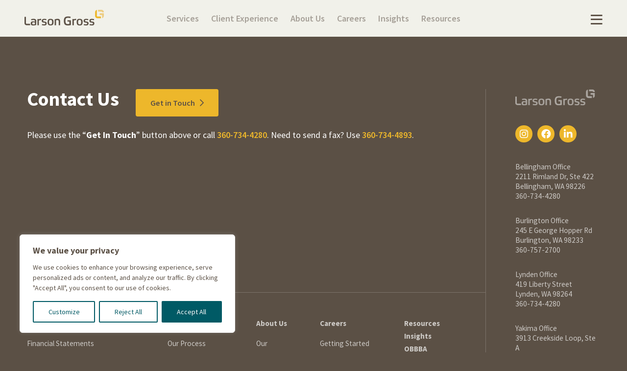

--- FILE ---
content_type: text/html; charset=UTF-8
request_url: https://larsongross.com/category/it-managed-services/
body_size: 36660
content:
<!DOCTYPE html>
<html lang="en-US">

<head>
    <meta charset="UTF-8" />
    <meta name="viewport" content="width=device-width" />
    <link rel="stylesheet" href="https://cdnjs.cloudflare.com/ajax/libs/fancybox/3.5.7/jquery.fancybox.min.css" integrity="sha512-H9jrZiiopUdsLpg94A333EfumgUBpO9MdbxStdeITo+KEIMaNfHNvwyjjDJb+ERPaRS6DpyRlKbvPUasNItRyw==" crossorigin="anonymous" />
    <link rel="stylesheet" href="https://cdnjs.cloudflare.com/ajax/libs/animate.css/4.1.1/animate.min.css" />
    <script src="https://cdnjs.cloudflare.com/ajax/libs/gsap/3.5.1/gsap.min.js"></script>
    <script src="https://cdnjs.cloudflare.com/ajax/libs/gsap/3.5.1/ScrollTrigger.min.js"></script>
    <script src="https://larsongross.com/wp-content/themes/larsongross/_js/minified/DrawSVGPlugin.min.js"></script>

    <!-- Google tag (gtag.js) -->
    <script async src=https://www.googletagmanager.com/gtag/js?id=G-5ZMT95EBFJ></script>
    <script>
        window.dataLayer = window.dataLayer || [];

        function gtag() {
            dataLayer.push(arguments);
        }
        gtag('js', new Date());

        gtag('config', 'G-5ZMT95EBFJ');
    </script>

    <meta name='robots' content='index, follow, max-image-preview:large, max-snippet:-1, max-video-preview:-1' />
	<style>img:is([sizes="auto" i], [sizes^="auto," i]) { contain-intrinsic-size: 3000px 1500px }</style>
	
	<!-- This site is optimized with the Yoast SEO plugin v26.7 - https://yoast.com/wordpress/plugins/seo/ -->
	<title>IT Managed Services Archives - Larson Gross - Accountants &amp; Business Consultants</title>
	<link rel="canonical" href="https://larsongross.com/category/it-managed-services/" />
	<meta property="og:locale" content="en_US" />
	<meta property="og:type" content="article" />
	<meta property="og:title" content="IT Managed Services Archives - Larson Gross - Accountants &amp; Business Consultants" />
	<meta property="og:url" content="https://larsongross.com/category/it-managed-services/" />
	<meta property="og:site_name" content="Larson Gross - Accountants &amp; Business Consultants" />
	<meta property="og:image" content="https://larsongross.com/wp-content/uploads/2026/01/larsongross_logo.png" />
	<meta property="og:image:width" content="1200" />
	<meta property="og:image:height" content="674" />
	<meta property="og:image:type" content="image/png" />
	<meta name="twitter:card" content="summary_large_image" />
	<script type="application/ld+json" class="yoast-schema-graph">{"@context":"https://schema.org","@graph":[{"@type":"CollectionPage","@id":"https://larsongross.com/category/it-managed-services/","url":"https://larsongross.com/category/it-managed-services/","name":"IT Managed Services Archives - Larson Gross - Accountants &amp; Business Consultants","isPartOf":{"@id":"https://larsongross.com/#website"},"breadcrumb":{"@id":"https://larsongross.com/category/it-managed-services/#breadcrumb"},"inLanguage":"en-US"},{"@type":"BreadcrumbList","@id":"https://larsongross.com/category/it-managed-services/#breadcrumb","itemListElement":[{"@type":"ListItem","position":1,"name":"Home","item":"https://larsongross.com/"},{"@type":"ListItem","position":2,"name":"IT Managed Services"}]},{"@type":"WebSite","@id":"https://larsongross.com/#website","url":"https://larsongross.com/","name":"Larson Gross - Accountants and Business Consultants","description":"Accountants &amp; Business Consultants","publisher":{"@id":"https://larsongross.com/#organization"},"alternateName":"Larson Gross","potentialAction":[{"@type":"SearchAction","target":{"@type":"EntryPoint","urlTemplate":"https://larsongross.com/?s={search_term_string}"},"query-input":{"@type":"PropertyValueSpecification","valueRequired":true,"valueName":"search_term_string"}}],"inLanguage":"en-US"},{"@type":"Organization","@id":"https://larsongross.com/#organization","name":"Larson Gross - Accountants and Business Consultants","url":"https://larsongross.com/","logo":{"@type":"ImageObject","inLanguage":"en-US","@id":"https://larsongross.com/#/schema/logo/image/","url":"https://larsongross.com/wp-content/uploads/2026/01/larsongross_monogram.png","contentUrl":"https://larsongross.com/wp-content/uploads/2026/01/larsongross_monogram.png","width":696,"height":696,"caption":"Larson Gross - Accountants and Business Consultants"},"image":{"@id":"https://larsongross.com/#/schema/logo/image/"},"sameAs":["https://www.facebook.com/larsongross1949","https://instagram.com/larsongross1949","https://www.linkedin.com/company/larsongross1949"]}]}</script>
	<!-- / Yoast SEO plugin. -->


<link rel='dns-prefetch' href='//js-na2.hs-scripts.com' />
<link rel='dns-prefetch' href='//fonts.googleapis.com' />
<link rel="alternate" type="application/rss+xml" title="Larson Gross - Accountants &amp; Business Consultants &raquo; Feed" href="https://larsongross.com/feed/" />
<link rel="alternate" type="application/rss+xml" title="Larson Gross - Accountants &amp; Business Consultants &raquo; Comments Feed" href="https://larsongross.com/comments/feed/" />
<link rel="alternate" type="application/rss+xml" title="Larson Gross - Accountants &amp; Business Consultants &raquo; IT Managed Services Category Feed" href="https://larsongross.com/category/it-managed-services/feed/" />
<style type="text/css">.brave_popup{display:none}</style><script data-no-optimize="1"> var brave_popup_data = {}; var bravepop_emailValidation=false; var brave_popup_videos = {};  var brave_popup_formData = {};var brave_popup_adminUser = false; var brave_popup_pageInfo = {"type":"category","pageID":119,"singleType":""};  var bravepop_emailSuggestions={};</script><script type="text/javascript">
/* <![CDATA[ */
window._wpemojiSettings = {"baseUrl":"https:\/\/s.w.org\/images\/core\/emoji\/16.0.1\/72x72\/","ext":".png","svgUrl":"https:\/\/s.w.org\/images\/core\/emoji\/16.0.1\/svg\/","svgExt":".svg","source":{"concatemoji":"https:\/\/larsongross.com\/wp-includes\/js\/wp-emoji-release.min.js?ver=6.8.3"}};
/*! This file is auto-generated */
!function(s,n){var o,i,e;function c(e){try{var t={supportTests:e,timestamp:(new Date).valueOf()};sessionStorage.setItem(o,JSON.stringify(t))}catch(e){}}function p(e,t,n){e.clearRect(0,0,e.canvas.width,e.canvas.height),e.fillText(t,0,0);var t=new Uint32Array(e.getImageData(0,0,e.canvas.width,e.canvas.height).data),a=(e.clearRect(0,0,e.canvas.width,e.canvas.height),e.fillText(n,0,0),new Uint32Array(e.getImageData(0,0,e.canvas.width,e.canvas.height).data));return t.every(function(e,t){return e===a[t]})}function u(e,t){e.clearRect(0,0,e.canvas.width,e.canvas.height),e.fillText(t,0,0);for(var n=e.getImageData(16,16,1,1),a=0;a<n.data.length;a++)if(0!==n.data[a])return!1;return!0}function f(e,t,n,a){switch(t){case"flag":return n(e,"\ud83c\udff3\ufe0f\u200d\u26a7\ufe0f","\ud83c\udff3\ufe0f\u200b\u26a7\ufe0f")?!1:!n(e,"\ud83c\udde8\ud83c\uddf6","\ud83c\udde8\u200b\ud83c\uddf6")&&!n(e,"\ud83c\udff4\udb40\udc67\udb40\udc62\udb40\udc65\udb40\udc6e\udb40\udc67\udb40\udc7f","\ud83c\udff4\u200b\udb40\udc67\u200b\udb40\udc62\u200b\udb40\udc65\u200b\udb40\udc6e\u200b\udb40\udc67\u200b\udb40\udc7f");case"emoji":return!a(e,"\ud83e\udedf")}return!1}function g(e,t,n,a){var r="undefined"!=typeof WorkerGlobalScope&&self instanceof WorkerGlobalScope?new OffscreenCanvas(300,150):s.createElement("canvas"),o=r.getContext("2d",{willReadFrequently:!0}),i=(o.textBaseline="top",o.font="600 32px Arial",{});return e.forEach(function(e){i[e]=t(o,e,n,a)}),i}function t(e){var t=s.createElement("script");t.src=e,t.defer=!0,s.head.appendChild(t)}"undefined"!=typeof Promise&&(o="wpEmojiSettingsSupports",i=["flag","emoji"],n.supports={everything:!0,everythingExceptFlag:!0},e=new Promise(function(e){s.addEventListener("DOMContentLoaded",e,{once:!0})}),new Promise(function(t){var n=function(){try{var e=JSON.parse(sessionStorage.getItem(o));if("object"==typeof e&&"number"==typeof e.timestamp&&(new Date).valueOf()<e.timestamp+604800&&"object"==typeof e.supportTests)return e.supportTests}catch(e){}return null}();if(!n){if("undefined"!=typeof Worker&&"undefined"!=typeof OffscreenCanvas&&"undefined"!=typeof URL&&URL.createObjectURL&&"undefined"!=typeof Blob)try{var e="postMessage("+g.toString()+"("+[JSON.stringify(i),f.toString(),p.toString(),u.toString()].join(",")+"));",a=new Blob([e],{type:"text/javascript"}),r=new Worker(URL.createObjectURL(a),{name:"wpTestEmojiSupports"});return void(r.onmessage=function(e){c(n=e.data),r.terminate(),t(n)})}catch(e){}c(n=g(i,f,p,u))}t(n)}).then(function(e){for(var t in e)n.supports[t]=e[t],n.supports.everything=n.supports.everything&&n.supports[t],"flag"!==t&&(n.supports.everythingExceptFlag=n.supports.everythingExceptFlag&&n.supports[t]);n.supports.everythingExceptFlag=n.supports.everythingExceptFlag&&!n.supports.flag,n.DOMReady=!1,n.readyCallback=function(){n.DOMReady=!0}}).then(function(){return e}).then(function(){var e;n.supports.everything||(n.readyCallback(),(e=n.source||{}).concatemoji?t(e.concatemoji):e.wpemoji&&e.twemoji&&(t(e.twemoji),t(e.wpemoji)))}))}((window,document),window._wpemojiSettings);
/* ]]> */
</script>
<style id='wp-emoji-styles-inline-css' type='text/css'>

	img.wp-smiley, img.emoji {
		display: inline !important;
		border: none !important;
		box-shadow: none !important;
		height: 1em !important;
		width: 1em !important;
		margin: 0 0.07em !important;
		vertical-align: -0.1em !important;
		background: none !important;
		padding: 0 !important;
	}
</style>
<link rel='stylesheet' id='wp-block-library-css' href='https://larsongross.com/wp-includes/css/dist/block-library/style.min.css?ver=6.8.3' type='text/css' media='all' />
<style id='classic-theme-styles-inline-css' type='text/css'>
/*! This file is auto-generated */
.wp-block-button__link{color:#fff;background-color:#32373c;border-radius:9999px;box-shadow:none;text-decoration:none;padding:calc(.667em + 2px) calc(1.333em + 2px);font-size:1.125em}.wp-block-file__button{background:#32373c;color:#fff;text-decoration:none}
</style>
<style id='global-styles-inline-css' type='text/css'>
:root{--wp--preset--aspect-ratio--square: 1;--wp--preset--aspect-ratio--4-3: 4/3;--wp--preset--aspect-ratio--3-4: 3/4;--wp--preset--aspect-ratio--3-2: 3/2;--wp--preset--aspect-ratio--2-3: 2/3;--wp--preset--aspect-ratio--16-9: 16/9;--wp--preset--aspect-ratio--9-16: 9/16;--wp--preset--color--black: #000000;--wp--preset--color--cyan-bluish-gray: #abb8c3;--wp--preset--color--white: #ffffff;--wp--preset--color--pale-pink: #f78da7;--wp--preset--color--vivid-red: #cf2e2e;--wp--preset--color--luminous-vivid-orange: #ff6900;--wp--preset--color--luminous-vivid-amber: #fcb900;--wp--preset--color--light-green-cyan: #7bdcb5;--wp--preset--color--vivid-green-cyan: #00d084;--wp--preset--color--pale-cyan-blue: #8ed1fc;--wp--preset--color--vivid-cyan-blue: #0693e3;--wp--preset--color--vivid-purple: #9b51e0;--wp--preset--gradient--vivid-cyan-blue-to-vivid-purple: linear-gradient(135deg,rgba(6,147,227,1) 0%,rgb(155,81,224) 100%);--wp--preset--gradient--light-green-cyan-to-vivid-green-cyan: linear-gradient(135deg,rgb(122,220,180) 0%,rgb(0,208,130) 100%);--wp--preset--gradient--luminous-vivid-amber-to-luminous-vivid-orange: linear-gradient(135deg,rgba(252,185,0,1) 0%,rgba(255,105,0,1) 100%);--wp--preset--gradient--luminous-vivid-orange-to-vivid-red: linear-gradient(135deg,rgba(255,105,0,1) 0%,rgb(207,46,46) 100%);--wp--preset--gradient--very-light-gray-to-cyan-bluish-gray: linear-gradient(135deg,rgb(238,238,238) 0%,rgb(169,184,195) 100%);--wp--preset--gradient--cool-to-warm-spectrum: linear-gradient(135deg,rgb(74,234,220) 0%,rgb(151,120,209) 20%,rgb(207,42,186) 40%,rgb(238,44,130) 60%,rgb(251,105,98) 80%,rgb(254,248,76) 100%);--wp--preset--gradient--blush-light-purple: linear-gradient(135deg,rgb(255,206,236) 0%,rgb(152,150,240) 100%);--wp--preset--gradient--blush-bordeaux: linear-gradient(135deg,rgb(254,205,165) 0%,rgb(254,45,45) 50%,rgb(107,0,62) 100%);--wp--preset--gradient--luminous-dusk: linear-gradient(135deg,rgb(255,203,112) 0%,rgb(199,81,192) 50%,rgb(65,88,208) 100%);--wp--preset--gradient--pale-ocean: linear-gradient(135deg,rgb(255,245,203) 0%,rgb(182,227,212) 50%,rgb(51,167,181) 100%);--wp--preset--gradient--electric-grass: linear-gradient(135deg,rgb(202,248,128) 0%,rgb(113,206,126) 100%);--wp--preset--gradient--midnight: linear-gradient(135deg,rgb(2,3,129) 0%,rgb(40,116,252) 100%);--wp--preset--font-size--small: 13px;--wp--preset--font-size--medium: 20px;--wp--preset--font-size--large: 36px;--wp--preset--font-size--x-large: 42px;--wp--preset--spacing--20: 0.44rem;--wp--preset--spacing--30: 0.67rem;--wp--preset--spacing--40: 1rem;--wp--preset--spacing--50: 1.5rem;--wp--preset--spacing--60: 2.25rem;--wp--preset--spacing--70: 3.38rem;--wp--preset--spacing--80: 5.06rem;--wp--preset--shadow--natural: 6px 6px 9px rgba(0, 0, 0, 0.2);--wp--preset--shadow--deep: 12px 12px 50px rgba(0, 0, 0, 0.4);--wp--preset--shadow--sharp: 6px 6px 0px rgba(0, 0, 0, 0.2);--wp--preset--shadow--outlined: 6px 6px 0px -3px rgba(255, 255, 255, 1), 6px 6px rgba(0, 0, 0, 1);--wp--preset--shadow--crisp: 6px 6px 0px rgba(0, 0, 0, 1);}:where(.is-layout-flex){gap: 0.5em;}:where(.is-layout-grid){gap: 0.5em;}body .is-layout-flex{display: flex;}.is-layout-flex{flex-wrap: wrap;align-items: center;}.is-layout-flex > :is(*, div){margin: 0;}body .is-layout-grid{display: grid;}.is-layout-grid > :is(*, div){margin: 0;}:where(.wp-block-columns.is-layout-flex){gap: 2em;}:where(.wp-block-columns.is-layout-grid){gap: 2em;}:where(.wp-block-post-template.is-layout-flex){gap: 1.25em;}:where(.wp-block-post-template.is-layout-grid){gap: 1.25em;}.has-black-color{color: var(--wp--preset--color--black) !important;}.has-cyan-bluish-gray-color{color: var(--wp--preset--color--cyan-bluish-gray) !important;}.has-white-color{color: var(--wp--preset--color--white) !important;}.has-pale-pink-color{color: var(--wp--preset--color--pale-pink) !important;}.has-vivid-red-color{color: var(--wp--preset--color--vivid-red) !important;}.has-luminous-vivid-orange-color{color: var(--wp--preset--color--luminous-vivid-orange) !important;}.has-luminous-vivid-amber-color{color: var(--wp--preset--color--luminous-vivid-amber) !important;}.has-light-green-cyan-color{color: var(--wp--preset--color--light-green-cyan) !important;}.has-vivid-green-cyan-color{color: var(--wp--preset--color--vivid-green-cyan) !important;}.has-pale-cyan-blue-color{color: var(--wp--preset--color--pale-cyan-blue) !important;}.has-vivid-cyan-blue-color{color: var(--wp--preset--color--vivid-cyan-blue) !important;}.has-vivid-purple-color{color: var(--wp--preset--color--vivid-purple) !important;}.has-black-background-color{background-color: var(--wp--preset--color--black) !important;}.has-cyan-bluish-gray-background-color{background-color: var(--wp--preset--color--cyan-bluish-gray) !important;}.has-white-background-color{background-color: var(--wp--preset--color--white) !important;}.has-pale-pink-background-color{background-color: var(--wp--preset--color--pale-pink) !important;}.has-vivid-red-background-color{background-color: var(--wp--preset--color--vivid-red) !important;}.has-luminous-vivid-orange-background-color{background-color: var(--wp--preset--color--luminous-vivid-orange) !important;}.has-luminous-vivid-amber-background-color{background-color: var(--wp--preset--color--luminous-vivid-amber) !important;}.has-light-green-cyan-background-color{background-color: var(--wp--preset--color--light-green-cyan) !important;}.has-vivid-green-cyan-background-color{background-color: var(--wp--preset--color--vivid-green-cyan) !important;}.has-pale-cyan-blue-background-color{background-color: var(--wp--preset--color--pale-cyan-blue) !important;}.has-vivid-cyan-blue-background-color{background-color: var(--wp--preset--color--vivid-cyan-blue) !important;}.has-vivid-purple-background-color{background-color: var(--wp--preset--color--vivid-purple) !important;}.has-black-border-color{border-color: var(--wp--preset--color--black) !important;}.has-cyan-bluish-gray-border-color{border-color: var(--wp--preset--color--cyan-bluish-gray) !important;}.has-white-border-color{border-color: var(--wp--preset--color--white) !important;}.has-pale-pink-border-color{border-color: var(--wp--preset--color--pale-pink) !important;}.has-vivid-red-border-color{border-color: var(--wp--preset--color--vivid-red) !important;}.has-luminous-vivid-orange-border-color{border-color: var(--wp--preset--color--luminous-vivid-orange) !important;}.has-luminous-vivid-amber-border-color{border-color: var(--wp--preset--color--luminous-vivid-amber) !important;}.has-light-green-cyan-border-color{border-color: var(--wp--preset--color--light-green-cyan) !important;}.has-vivid-green-cyan-border-color{border-color: var(--wp--preset--color--vivid-green-cyan) !important;}.has-pale-cyan-blue-border-color{border-color: var(--wp--preset--color--pale-cyan-blue) !important;}.has-vivid-cyan-blue-border-color{border-color: var(--wp--preset--color--vivid-cyan-blue) !important;}.has-vivid-purple-border-color{border-color: var(--wp--preset--color--vivid-purple) !important;}.has-vivid-cyan-blue-to-vivid-purple-gradient-background{background: var(--wp--preset--gradient--vivid-cyan-blue-to-vivid-purple) !important;}.has-light-green-cyan-to-vivid-green-cyan-gradient-background{background: var(--wp--preset--gradient--light-green-cyan-to-vivid-green-cyan) !important;}.has-luminous-vivid-amber-to-luminous-vivid-orange-gradient-background{background: var(--wp--preset--gradient--luminous-vivid-amber-to-luminous-vivid-orange) !important;}.has-luminous-vivid-orange-to-vivid-red-gradient-background{background: var(--wp--preset--gradient--luminous-vivid-orange-to-vivid-red) !important;}.has-very-light-gray-to-cyan-bluish-gray-gradient-background{background: var(--wp--preset--gradient--very-light-gray-to-cyan-bluish-gray) !important;}.has-cool-to-warm-spectrum-gradient-background{background: var(--wp--preset--gradient--cool-to-warm-spectrum) !important;}.has-blush-light-purple-gradient-background{background: var(--wp--preset--gradient--blush-light-purple) !important;}.has-blush-bordeaux-gradient-background{background: var(--wp--preset--gradient--blush-bordeaux) !important;}.has-luminous-dusk-gradient-background{background: var(--wp--preset--gradient--luminous-dusk) !important;}.has-pale-ocean-gradient-background{background: var(--wp--preset--gradient--pale-ocean) !important;}.has-electric-grass-gradient-background{background: var(--wp--preset--gradient--electric-grass) !important;}.has-midnight-gradient-background{background: var(--wp--preset--gradient--midnight) !important;}.has-small-font-size{font-size: var(--wp--preset--font-size--small) !important;}.has-medium-font-size{font-size: var(--wp--preset--font-size--medium) !important;}.has-large-font-size{font-size: var(--wp--preset--font-size--large) !important;}.has-x-large-font-size{font-size: var(--wp--preset--font-size--x-large) !important;}
:where(.wp-block-post-template.is-layout-flex){gap: 1.25em;}:where(.wp-block-post-template.is-layout-grid){gap: 1.25em;}
:where(.wp-block-columns.is-layout-flex){gap: 2em;}:where(.wp-block-columns.is-layout-grid){gap: 2em;}
:root :where(.wp-block-pullquote){font-size: 1.5em;line-height: 1.6;}
</style>
<link rel='stylesheet' id='larsongross-style-css' href='https://larsongross.com/wp-content/themes/larsongross/style.css?ver=6.8.3' type='text/css' media='all' />
<link rel='stylesheet' id='larsongross-theme-fonts-css' href='//fonts.googleapis.com/css2?family=Source+Sans+Pro%3Aital%2Cwght%400%2C400%3B0%2C600%3B0%2C700%3B1%2C300%3B1%2C400%3B1%2C600%3B1%2C700&#038;display=swap&#038;ver=6.8.3' type='text/css' media='all' />
<script type="text/javascript" id="cookie-law-info-js-extra">
/* <![CDATA[ */
var _ckyConfig = {"_ipData":[],"_assetsURL":"https:\/\/larsongross.com\/wp-content\/plugins\/cookie-law-info\/lite\/frontend\/images\/","_publicURL":"https:\/\/larsongross.com","_expiry":"365","_categories":[{"name":"Necessary","slug":"necessary","isNecessary":true,"ccpaDoNotSell":true,"cookies":[],"active":true,"defaultConsent":{"gdpr":true,"ccpa":true}},{"name":"Functional","slug":"functional","isNecessary":false,"ccpaDoNotSell":true,"cookies":[],"active":true,"defaultConsent":{"gdpr":false,"ccpa":false}},{"name":"Analytics","slug":"analytics","isNecessary":false,"ccpaDoNotSell":true,"cookies":[],"active":true,"defaultConsent":{"gdpr":false,"ccpa":false}},{"name":"Performance","slug":"performance","isNecessary":false,"ccpaDoNotSell":true,"cookies":[],"active":true,"defaultConsent":{"gdpr":false,"ccpa":false}},{"name":"Advertisement","slug":"advertisement","isNecessary":false,"ccpaDoNotSell":true,"cookies":[],"active":true,"defaultConsent":{"gdpr":false,"ccpa":false}}],"_activeLaw":"gdpr","_rootDomain":"","_block":"1","_showBanner":"1","_bannerConfig":{"settings":{"type":"box","preferenceCenterType":"popup","position":"bottom-left","applicableLaw":"gdpr"},"behaviours":{"reloadBannerOnAccept":false,"loadAnalyticsByDefault":false,"animations":{"onLoad":"animate","onHide":"sticky"}},"config":{"revisitConsent":{"status":true,"tag":"revisit-consent","position":"bottom-left","meta":{"url":"#"},"styles":{"background-color":"#005a65"},"elements":{"title":{"type":"text","tag":"revisit-consent-title","status":true,"styles":{"color":"#0056a7"}}}},"preferenceCenter":{"toggle":{"status":true,"tag":"detail-category-toggle","type":"toggle","states":{"active":{"styles":{"background-color":"#1863DC"}},"inactive":{"styles":{"background-color":"#D0D5D2"}}}}},"categoryPreview":{"status":false,"toggle":{"status":true,"tag":"detail-category-preview-toggle","type":"toggle","states":{"active":{"styles":{"background-color":"#1863DC"}},"inactive":{"styles":{"background-color":"#D0D5D2"}}}}},"videoPlaceholder":{"status":true,"styles":{"background-color":"#000000","border-color":"#000000","color":"#ffffff"}},"readMore":{"status":false,"tag":"readmore-button","type":"link","meta":{"noFollow":true,"newTab":true},"styles":{"color":"#005a65","background-color":"transparent","border-color":"transparent"}},"showMore":{"status":true,"tag":"show-desc-button","type":"button","styles":{"color":"#1863DC"}},"showLess":{"status":true,"tag":"hide-desc-button","type":"button","styles":{"color":"#1863DC"}},"alwaysActive":{"status":true,"tag":"always-active","styles":{"color":"#008000"}},"manualLinks":{"status":true,"tag":"manual-links","type":"link","styles":{"color":"#1863DC"}},"auditTable":{"status":true},"optOption":{"status":true,"toggle":{"status":true,"tag":"optout-option-toggle","type":"toggle","states":{"active":{"styles":{"background-color":"#1863dc"}},"inactive":{"styles":{"background-color":"#FFFFFF"}}}}}}},"_version":"3.3.9.1","_logConsent":"1","_tags":[{"tag":"accept-button","styles":{"color":"#FFFFFF","background-color":"#005a65","border-color":"#005a65"}},{"tag":"reject-button","styles":{"color":"#005a65","background-color":"transparent","border-color":"#005a65"}},{"tag":"settings-button","styles":{"color":"#005a65","background-color":"transparent","border-color":"#005a65"}},{"tag":"readmore-button","styles":{"color":"#005a65","background-color":"transparent","border-color":"transparent"}},{"tag":"donotsell-button","styles":{"color":"#1863DC","background-color":"transparent","border-color":"transparent"}},{"tag":"show-desc-button","styles":{"color":"#1863DC"}},{"tag":"hide-desc-button","styles":{"color":"#1863DC"}},{"tag":"cky-always-active","styles":[]},{"tag":"cky-link","styles":[]},{"tag":"accept-button","styles":{"color":"#FFFFFF","background-color":"#005a65","border-color":"#005a65"}},{"tag":"revisit-consent","styles":{"background-color":"#005a65"}}],"_shortCodes":[{"key":"cky_readmore","content":"<a href=\"#\" class=\"cky-policy\" aria-label=\"Cookie Policy\" target=\"_blank\" rel=\"noopener\" data-cky-tag=\"readmore-button\">Cookie Policy<\/a>","tag":"readmore-button","status":false,"attributes":{"rel":"nofollow","target":"_blank"}},{"key":"cky_show_desc","content":"<button class=\"cky-show-desc-btn\" data-cky-tag=\"show-desc-button\" aria-label=\"Show more\">Show more<\/button>","tag":"show-desc-button","status":true,"attributes":[]},{"key":"cky_hide_desc","content":"<button class=\"cky-show-desc-btn\" data-cky-tag=\"hide-desc-button\" aria-label=\"Show less\">Show less<\/button>","tag":"hide-desc-button","status":true,"attributes":[]},{"key":"cky_optout_show_desc","content":"[cky_optout_show_desc]","tag":"optout-show-desc-button","status":true,"attributes":[]},{"key":"cky_optout_hide_desc","content":"[cky_optout_hide_desc]","tag":"optout-hide-desc-button","status":true,"attributes":[]},{"key":"cky_category_toggle_label","content":"[cky_{{status}}_category_label] [cky_preference_{{category_slug}}_title]","tag":"","status":true,"attributes":[]},{"key":"cky_enable_category_label","content":"Enable","tag":"","status":true,"attributes":[]},{"key":"cky_disable_category_label","content":"Disable","tag":"","status":true,"attributes":[]},{"key":"cky_video_placeholder","content":"<div class=\"video-placeholder-normal\" data-cky-tag=\"video-placeholder\" id=\"[UNIQUEID]\"><p class=\"video-placeholder-text-normal\" data-cky-tag=\"placeholder-title\">Please accept cookies to access this content<\/p><\/div>","tag":"","status":true,"attributes":[]},{"key":"cky_enable_optout_label","content":"Enable","tag":"","status":true,"attributes":[]},{"key":"cky_disable_optout_label","content":"Disable","tag":"","status":true,"attributes":[]},{"key":"cky_optout_toggle_label","content":"[cky_{{status}}_optout_label] [cky_optout_option_title]","tag":"","status":true,"attributes":[]},{"key":"cky_optout_option_title","content":"Do Not Sell or Share My Personal Information","tag":"","status":true,"attributes":[]},{"key":"cky_optout_close_label","content":"Close","tag":"","status":true,"attributes":[]},{"key":"cky_preference_close_label","content":"Close","tag":"","status":true,"attributes":[]}],"_rtl":"","_language":"en","_providersToBlock":[]};
var _ckyStyles = {"css":".cky-overlay{background: #000000; opacity: 0.4; position: fixed; top: 0; left: 0; width: 100%; height: 100%; z-index: 99999999;}.cky-hide{display: none;}.cky-btn-revisit-wrapper{display: flex; align-items: center; justify-content: center; background: #0056a7; width: 45px; height: 45px; border-radius: 50%; position: fixed; z-index: 999999; cursor: pointer;}.cky-revisit-bottom-left{bottom: 15px; left: 15px;}.cky-revisit-bottom-right{bottom: 15px; right: 15px;}.cky-btn-revisit-wrapper .cky-btn-revisit{display: flex; align-items: center; justify-content: center; background: none; border: none; cursor: pointer; position: relative; margin: 0; padding: 0;}.cky-btn-revisit-wrapper .cky-btn-revisit img{max-width: fit-content; margin: 0; height: 30px; width: 30px;}.cky-revisit-bottom-left:hover::before{content: attr(data-tooltip); position: absolute; background: #4e4b66; color: #ffffff; left: calc(100% + 7px); font-size: 12px; line-height: 16px; width: max-content; padding: 4px 8px; border-radius: 4px;}.cky-revisit-bottom-left:hover::after{position: absolute; content: \"\"; border: 5px solid transparent; left: calc(100% + 2px); border-left-width: 0; border-right-color: #4e4b66;}.cky-revisit-bottom-right:hover::before{content: attr(data-tooltip); position: absolute; background: #4e4b66; color: #ffffff; right: calc(100% + 7px); font-size: 12px; line-height: 16px; width: max-content; padding: 4px 8px; border-radius: 4px;}.cky-revisit-bottom-right:hover::after{position: absolute; content: \"\"; border: 5px solid transparent; right: calc(100% + 2px); border-right-width: 0; border-left-color: #4e4b66;}.cky-revisit-hide{display: none;}.cky-consent-container{position: fixed; width: 440px; box-sizing: border-box; z-index: 9999999; border-radius: 6px;}.cky-consent-container .cky-consent-bar{background: #ffffff; border: 1px solid; padding: 20px 26px; box-shadow: 0 -1px 10px 0 #acabab4d; border-radius: 6px;}.cky-box-bottom-left{bottom: 40px; left: 40px;}.cky-box-bottom-right{bottom: 40px; right: 40px;}.cky-box-top-left{top: 40px; left: 40px;}.cky-box-top-right{top: 40px; right: 40px;}.cky-custom-brand-logo-wrapper .cky-custom-brand-logo{width: 100px; height: auto; margin: 0 0 12px 0;}.cky-notice .cky-title{color: #212121; font-weight: 700; font-size: 18px; line-height: 24px; margin: 0 0 12px 0;}.cky-notice-des *,.cky-preference-content-wrapper *,.cky-accordion-header-des *,.cky-gpc-wrapper .cky-gpc-desc *{font-size: 14px;}.cky-notice-des{color: #212121; font-size: 14px; line-height: 24px; font-weight: 400;}.cky-notice-des img{height: 25px; width: 25px;}.cky-consent-bar .cky-notice-des p,.cky-gpc-wrapper .cky-gpc-desc p,.cky-preference-body-wrapper .cky-preference-content-wrapper p,.cky-accordion-header-wrapper .cky-accordion-header-des p,.cky-cookie-des-table li div:last-child p{color: inherit; margin-top: 0; overflow-wrap: break-word;}.cky-notice-des P:last-child,.cky-preference-content-wrapper p:last-child,.cky-cookie-des-table li div:last-child p:last-child,.cky-gpc-wrapper .cky-gpc-desc p:last-child{margin-bottom: 0;}.cky-notice-des a.cky-policy,.cky-notice-des button.cky-policy{font-size: 14px; color: #1863dc; white-space: nowrap; cursor: pointer; background: transparent; border: 1px solid; text-decoration: underline;}.cky-notice-des button.cky-policy{padding: 0;}.cky-notice-des a.cky-policy:focus-visible,.cky-notice-des button.cky-policy:focus-visible,.cky-preference-content-wrapper .cky-show-desc-btn:focus-visible,.cky-accordion-header .cky-accordion-btn:focus-visible,.cky-preference-header .cky-btn-close:focus-visible,.cky-switch input[type=\"checkbox\"]:focus-visible,.cky-footer-wrapper a:focus-visible,.cky-btn:focus-visible{outline: 2px solid #1863dc; outline-offset: 2px;}.cky-btn:focus:not(:focus-visible),.cky-accordion-header .cky-accordion-btn:focus:not(:focus-visible),.cky-preference-content-wrapper .cky-show-desc-btn:focus:not(:focus-visible),.cky-btn-revisit-wrapper .cky-btn-revisit:focus:not(:focus-visible),.cky-preference-header .cky-btn-close:focus:not(:focus-visible),.cky-consent-bar .cky-banner-btn-close:focus:not(:focus-visible){outline: 0;}button.cky-show-desc-btn:not(:hover):not(:active){color: #1863dc; background: transparent;}button.cky-accordion-btn:not(:hover):not(:active),button.cky-banner-btn-close:not(:hover):not(:active),button.cky-btn-revisit:not(:hover):not(:active),button.cky-btn-close:not(:hover):not(:active){background: transparent;}.cky-consent-bar button:hover,.cky-modal.cky-modal-open button:hover,.cky-consent-bar button:focus,.cky-modal.cky-modal-open button:focus{text-decoration: none;}.cky-notice-btn-wrapper{display: flex; justify-content: flex-start; align-items: center; flex-wrap: wrap; margin-top: 16px;}.cky-notice-btn-wrapper .cky-btn{text-shadow: none; box-shadow: none;}.cky-btn{flex: auto; max-width: 100%; font-size: 14px; font-family: inherit; line-height: 24px; padding: 8px; font-weight: 500; margin: 0 8px 0 0; border-radius: 2px; cursor: pointer; text-align: center; text-transform: none; min-height: 0;}.cky-btn:hover{opacity: 0.8;}.cky-btn-customize{color: #1863dc; background: transparent; border: 2px solid #1863dc;}.cky-btn-reject{color: #1863dc; background: transparent; border: 2px solid #1863dc;}.cky-btn-accept{background: #1863dc; color: #ffffff; border: 2px solid #1863dc;}.cky-btn:last-child{margin-right: 0;}@media (max-width: 576px){.cky-box-bottom-left{bottom: 0; left: 0;}.cky-box-bottom-right{bottom: 0; right: 0;}.cky-box-top-left{top: 0; left: 0;}.cky-box-top-right{top: 0; right: 0;}}@media (max-width: 440px){.cky-box-bottom-left, .cky-box-bottom-right, .cky-box-top-left, .cky-box-top-right{width: 100%; max-width: 100%;}.cky-consent-container .cky-consent-bar{padding: 20px 0;}.cky-custom-brand-logo-wrapper, .cky-notice .cky-title, .cky-notice-des, .cky-notice-btn-wrapper{padding: 0 24px;}.cky-notice-des{max-height: 40vh; overflow-y: scroll;}.cky-notice-btn-wrapper{flex-direction: column; margin-top: 0;}.cky-btn{width: 100%; margin: 10px 0 0 0;}.cky-notice-btn-wrapper .cky-btn-customize{order: 2;}.cky-notice-btn-wrapper .cky-btn-reject{order: 3;}.cky-notice-btn-wrapper .cky-btn-accept{order: 1; margin-top: 16px;}}@media (max-width: 352px){.cky-notice .cky-title{font-size: 16px;}.cky-notice-des *{font-size: 12px;}.cky-notice-des, .cky-btn{font-size: 12px;}}.cky-modal.cky-modal-open{display: flex; visibility: visible; -webkit-transform: translate(-50%, -50%); -moz-transform: translate(-50%, -50%); -ms-transform: translate(-50%, -50%); -o-transform: translate(-50%, -50%); transform: translate(-50%, -50%); top: 50%; left: 50%; transition: all 1s ease;}.cky-modal{box-shadow: 0 32px 68px rgba(0, 0, 0, 0.3); margin: 0 auto; position: fixed; max-width: 100%; background: #ffffff; top: 50%; box-sizing: border-box; border-radius: 6px; z-index: 999999999; color: #212121; -webkit-transform: translate(-50%, 100%); -moz-transform: translate(-50%, 100%); -ms-transform: translate(-50%, 100%); -o-transform: translate(-50%, 100%); transform: translate(-50%, 100%); visibility: hidden; transition: all 0s ease;}.cky-preference-center{max-height: 79vh; overflow: hidden; width: 845px; overflow: hidden; flex: 1 1 0; display: flex; flex-direction: column; border-radius: 6px;}.cky-preference-header{display: flex; align-items: center; justify-content: space-between; padding: 22px 24px; border-bottom: 1px solid;}.cky-preference-header .cky-preference-title{font-size: 18px; font-weight: 700; line-height: 24px;}.cky-preference-header .cky-btn-close{margin: 0; cursor: pointer; vertical-align: middle; padding: 0; background: none; border: none; width: auto; height: auto; min-height: 0; line-height: 0; text-shadow: none; box-shadow: none;}.cky-preference-header .cky-btn-close img{margin: 0; height: 10px; width: 10px;}.cky-preference-body-wrapper{padding: 0 24px; flex: 1; overflow: auto; box-sizing: border-box;}.cky-preference-content-wrapper,.cky-gpc-wrapper .cky-gpc-desc{font-size: 14px; line-height: 24px; font-weight: 400; padding: 12px 0;}.cky-preference-content-wrapper{border-bottom: 1px solid;}.cky-preference-content-wrapper img{height: 25px; width: 25px;}.cky-preference-content-wrapper .cky-show-desc-btn{font-size: 14px; font-family: inherit; color: #1863dc; text-decoration: none; line-height: 24px; padding: 0; margin: 0; white-space: nowrap; cursor: pointer; background: transparent; border-color: transparent; text-transform: none; min-height: 0; text-shadow: none; box-shadow: none;}.cky-accordion-wrapper{margin-bottom: 10px;}.cky-accordion{border-bottom: 1px solid;}.cky-accordion:last-child{border-bottom: none;}.cky-accordion .cky-accordion-item{display: flex; margin-top: 10px;}.cky-accordion .cky-accordion-body{display: none;}.cky-accordion.cky-accordion-active .cky-accordion-body{display: block; padding: 0 22px; margin-bottom: 16px;}.cky-accordion-header-wrapper{cursor: pointer; width: 100%;}.cky-accordion-item .cky-accordion-header{display: flex; justify-content: space-between; align-items: center;}.cky-accordion-header .cky-accordion-btn{font-size: 16px; font-family: inherit; color: #212121; line-height: 24px; background: none; border: none; font-weight: 700; padding: 0; margin: 0; cursor: pointer; text-transform: none; min-height: 0; text-shadow: none; box-shadow: none;}.cky-accordion-header .cky-always-active{color: #008000; font-weight: 600; line-height: 24px; font-size: 14px;}.cky-accordion-header-des{font-size: 14px; line-height: 24px; margin: 10px 0 16px 0;}.cky-accordion-chevron{margin-right: 22px; position: relative; cursor: pointer;}.cky-accordion-chevron-hide{display: none;}.cky-accordion .cky-accordion-chevron i::before{content: \"\"; position: absolute; border-right: 1.4px solid; border-bottom: 1.4px solid; border-color: inherit; height: 6px; width: 6px; -webkit-transform: rotate(-45deg); -moz-transform: rotate(-45deg); -ms-transform: rotate(-45deg); -o-transform: rotate(-45deg); transform: rotate(-45deg); transition: all 0.2s ease-in-out; top: 8px;}.cky-accordion.cky-accordion-active .cky-accordion-chevron i::before{-webkit-transform: rotate(45deg); -moz-transform: rotate(45deg); -ms-transform: rotate(45deg); -o-transform: rotate(45deg); transform: rotate(45deg);}.cky-audit-table{background: #f4f4f4; border-radius: 6px;}.cky-audit-table .cky-empty-cookies-text{color: inherit; font-size: 12px; line-height: 24px; margin: 0; padding: 10px;}.cky-audit-table .cky-cookie-des-table{font-size: 12px; line-height: 24px; font-weight: normal; padding: 15px 10px; border-bottom: 1px solid; border-bottom-color: inherit; margin: 0;}.cky-audit-table .cky-cookie-des-table:last-child{border-bottom: none;}.cky-audit-table .cky-cookie-des-table li{list-style-type: none; display: flex; padding: 3px 0;}.cky-audit-table .cky-cookie-des-table li:first-child{padding-top: 0;}.cky-cookie-des-table li div:first-child{width: 100px; font-weight: 600; word-break: break-word; word-wrap: break-word;}.cky-cookie-des-table li div:last-child{flex: 1; word-break: break-word; word-wrap: break-word; margin-left: 8px;}.cky-footer-shadow{display: block; width: 100%; height: 40px; background: linear-gradient(180deg, rgba(255, 255, 255, 0) 0%, #ffffff 100%); position: absolute; bottom: calc(100% - 1px);}.cky-footer-wrapper{position: relative;}.cky-prefrence-btn-wrapper{display: flex; flex-wrap: wrap; align-items: center; justify-content: center; padding: 22px 24px; border-top: 1px solid;}.cky-prefrence-btn-wrapper .cky-btn{flex: auto; max-width: 100%; text-shadow: none; box-shadow: none;}.cky-btn-preferences{color: #1863dc; background: transparent; border: 2px solid #1863dc;}.cky-preference-header,.cky-preference-body-wrapper,.cky-preference-content-wrapper,.cky-accordion-wrapper,.cky-accordion,.cky-accordion-wrapper,.cky-footer-wrapper,.cky-prefrence-btn-wrapper{border-color: inherit;}@media (max-width: 845px){.cky-modal{max-width: calc(100% - 16px);}}@media (max-width: 576px){.cky-modal{max-width: 100%;}.cky-preference-center{max-height: 100vh;}.cky-prefrence-btn-wrapper{flex-direction: column;}.cky-accordion.cky-accordion-active .cky-accordion-body{padding-right: 0;}.cky-prefrence-btn-wrapper .cky-btn{width: 100%; margin: 10px 0 0 0;}.cky-prefrence-btn-wrapper .cky-btn-reject{order: 3;}.cky-prefrence-btn-wrapper .cky-btn-accept{order: 1; margin-top: 0;}.cky-prefrence-btn-wrapper .cky-btn-preferences{order: 2;}}@media (max-width: 425px){.cky-accordion-chevron{margin-right: 15px;}.cky-notice-btn-wrapper{margin-top: 0;}.cky-accordion.cky-accordion-active .cky-accordion-body{padding: 0 15px;}}@media (max-width: 352px){.cky-preference-header .cky-preference-title{font-size: 16px;}.cky-preference-header{padding: 16px 24px;}.cky-preference-content-wrapper *, .cky-accordion-header-des *{font-size: 12px;}.cky-preference-content-wrapper, .cky-preference-content-wrapper .cky-show-more, .cky-accordion-header .cky-always-active, .cky-accordion-header-des, .cky-preference-content-wrapper .cky-show-desc-btn, .cky-notice-des a.cky-policy{font-size: 12px;}.cky-accordion-header .cky-accordion-btn{font-size: 14px;}}.cky-switch{display: flex;}.cky-switch input[type=\"checkbox\"]{position: relative; width: 44px; height: 24px; margin: 0; background: #d0d5d2; -webkit-appearance: none; border-radius: 50px; cursor: pointer; outline: 0; border: none; top: 0;}.cky-switch input[type=\"checkbox\"]:checked{background: #1863dc;}.cky-switch input[type=\"checkbox\"]:before{position: absolute; content: \"\"; height: 20px; width: 20px; left: 2px; bottom: 2px; border-radius: 50%; background-color: white; -webkit-transition: 0.4s; transition: 0.4s; margin: 0;}.cky-switch input[type=\"checkbox\"]:after{display: none;}.cky-switch input[type=\"checkbox\"]:checked:before{-webkit-transform: translateX(20px); -ms-transform: translateX(20px); transform: translateX(20px);}@media (max-width: 425px){.cky-switch input[type=\"checkbox\"]{width: 38px; height: 21px;}.cky-switch input[type=\"checkbox\"]:before{height: 17px; width: 17px;}.cky-switch input[type=\"checkbox\"]:checked:before{-webkit-transform: translateX(17px); -ms-transform: translateX(17px); transform: translateX(17px);}}.cky-consent-bar .cky-banner-btn-close{position: absolute; right: 9px; top: 5px; background: none; border: none; cursor: pointer; padding: 0; margin: 0; min-height: 0; line-height: 0; height: auto; width: auto; text-shadow: none; box-shadow: none;}.cky-consent-bar .cky-banner-btn-close img{height: 9px; width: 9px; margin: 0;}.cky-notice-group{font-size: 14px; line-height: 24px; font-weight: 400; color: #212121;}.cky-notice-btn-wrapper .cky-btn-do-not-sell{font-size: 14px; line-height: 24px; padding: 6px 0; margin: 0; font-weight: 500; background: none; border-radius: 2px; border: none; cursor: pointer; text-align: left; color: #1863dc; background: transparent; border-color: transparent; box-shadow: none; text-shadow: none;}.cky-consent-bar .cky-banner-btn-close:focus-visible,.cky-notice-btn-wrapper .cky-btn-do-not-sell:focus-visible,.cky-opt-out-btn-wrapper .cky-btn:focus-visible,.cky-opt-out-checkbox-wrapper input[type=\"checkbox\"].cky-opt-out-checkbox:focus-visible{outline: 2px solid #1863dc; outline-offset: 2px;}@media (max-width: 440px){.cky-consent-container{width: 100%;}}@media (max-width: 352px){.cky-notice-des a.cky-policy, .cky-notice-btn-wrapper .cky-btn-do-not-sell{font-size: 12px;}}.cky-opt-out-wrapper{padding: 12px 0;}.cky-opt-out-wrapper .cky-opt-out-checkbox-wrapper{display: flex; align-items: center;}.cky-opt-out-checkbox-wrapper .cky-opt-out-checkbox-label{font-size: 16px; font-weight: 700; line-height: 24px; margin: 0 0 0 12px; cursor: pointer;}.cky-opt-out-checkbox-wrapper input[type=\"checkbox\"].cky-opt-out-checkbox{background-color: #ffffff; border: 1px solid black; width: 20px; height: 18.5px; margin: 0; -webkit-appearance: none; position: relative; display: flex; align-items: center; justify-content: center; border-radius: 2px; cursor: pointer;}.cky-opt-out-checkbox-wrapper input[type=\"checkbox\"].cky-opt-out-checkbox:checked{background-color: #1863dc; border: none;}.cky-opt-out-checkbox-wrapper input[type=\"checkbox\"].cky-opt-out-checkbox:checked::after{left: 6px; bottom: 4px; width: 7px; height: 13px; border: solid #ffffff; border-width: 0 3px 3px 0; border-radius: 2px; -webkit-transform: rotate(45deg); -ms-transform: rotate(45deg); transform: rotate(45deg); content: \"\"; position: absolute; box-sizing: border-box;}.cky-opt-out-checkbox-wrapper.cky-disabled .cky-opt-out-checkbox-label,.cky-opt-out-checkbox-wrapper.cky-disabled input[type=\"checkbox\"].cky-opt-out-checkbox{cursor: no-drop;}.cky-gpc-wrapper{margin: 0 0 0 32px;}.cky-footer-wrapper .cky-opt-out-btn-wrapper{display: flex; flex-wrap: wrap; align-items: center; justify-content: center; padding: 22px 24px;}.cky-opt-out-btn-wrapper .cky-btn{flex: auto; max-width: 100%; text-shadow: none; box-shadow: none;}.cky-opt-out-btn-wrapper .cky-btn-cancel{border: 1px solid #dedfe0; background: transparent; color: #858585;}.cky-opt-out-btn-wrapper .cky-btn-confirm{background: #1863dc; color: #ffffff; border: 1px solid #1863dc;}@media (max-width: 352px){.cky-opt-out-checkbox-wrapper .cky-opt-out-checkbox-label{font-size: 14px;}.cky-gpc-wrapper .cky-gpc-desc, .cky-gpc-wrapper .cky-gpc-desc *{font-size: 12px;}.cky-opt-out-checkbox-wrapper input[type=\"checkbox\"].cky-opt-out-checkbox{width: 16px; height: 16px;}.cky-opt-out-checkbox-wrapper input[type=\"checkbox\"].cky-opt-out-checkbox:checked::after{left: 5px; bottom: 4px; width: 3px; height: 9px;}.cky-gpc-wrapper{margin: 0 0 0 28px;}}.video-placeholder-youtube{background-size: 100% 100%; background-position: center; background-repeat: no-repeat; background-color: #b2b0b059; position: relative; display: flex; align-items: center; justify-content: center; max-width: 100%;}.video-placeholder-text-youtube{text-align: center; align-items: center; padding: 10px 16px; background-color: #000000cc; color: #ffffff; border: 1px solid; border-radius: 2px; cursor: pointer;}.video-placeholder-normal{background-image: url(\"\/wp-content\/plugins\/cookie-law-info\/lite\/frontend\/images\/placeholder.svg\"); background-size: 80px; background-position: center; background-repeat: no-repeat; background-color: #b2b0b059; position: relative; display: flex; align-items: flex-end; justify-content: center; max-width: 100%;}.video-placeholder-text-normal{align-items: center; padding: 10px 16px; text-align: center; border: 1px solid; border-radius: 2px; cursor: pointer;}.cky-rtl{direction: rtl; text-align: right;}.cky-rtl .cky-banner-btn-close{left: 9px; right: auto;}.cky-rtl .cky-notice-btn-wrapper .cky-btn:last-child{margin-right: 8px;}.cky-rtl .cky-notice-btn-wrapper .cky-btn:first-child{margin-right: 0;}.cky-rtl .cky-notice-btn-wrapper{margin-left: 0; margin-right: 15px;}.cky-rtl .cky-prefrence-btn-wrapper .cky-btn{margin-right: 8px;}.cky-rtl .cky-prefrence-btn-wrapper .cky-btn:first-child{margin-right: 0;}.cky-rtl .cky-accordion .cky-accordion-chevron i::before{border: none; border-left: 1.4px solid; border-top: 1.4px solid; left: 12px;}.cky-rtl .cky-accordion.cky-accordion-active .cky-accordion-chevron i::before{-webkit-transform: rotate(-135deg); -moz-transform: rotate(-135deg); -ms-transform: rotate(-135deg); -o-transform: rotate(-135deg); transform: rotate(-135deg);}@media (max-width: 768px){.cky-rtl .cky-notice-btn-wrapper{margin-right: 0;}}@media (max-width: 576px){.cky-rtl .cky-notice-btn-wrapper .cky-btn:last-child{margin-right: 0;}.cky-rtl .cky-prefrence-btn-wrapper .cky-btn{margin-right: 0;}.cky-rtl .cky-accordion.cky-accordion-active .cky-accordion-body{padding: 0 22px 0 0;}}@media (max-width: 425px){.cky-rtl .cky-accordion.cky-accordion-active .cky-accordion-body{padding: 0 15px 0 0;}}.cky-rtl .cky-opt-out-btn-wrapper .cky-btn{margin-right: 12px;}.cky-rtl .cky-opt-out-btn-wrapper .cky-btn:first-child{margin-right: 0;}.cky-rtl .cky-opt-out-checkbox-wrapper .cky-opt-out-checkbox-label{margin: 0 12px 0 0;}"};
/* ]]> */
</script>
<script type="text/javascript" src="https://larsongross.com/wp-content/plugins/cookie-law-info/lite/frontend/js/script.min.js?ver=3.3.9.1" id="cookie-law-info-js"></script>
<script type="text/javascript" id="sbaichat-chatbot-script-js-after">
/* <![CDATA[ */
window.addEventListener('DOMContentLoaded', function() {
                !function(w, d, s, ...args){
                  var div = d.createElement('div');
                  div.id = 'aichatbot';
                  d.body.appendChild(div);
                  w.chatbotConfig = args;
                  
                  w.chatbotConfig[2] = {
                    serviceName: 'genai-wordpress-plugin'
                  };
                  if ('https://api-cf-us-3.sendbird.com' !== ''){
                      w.chatbotConfig[2].apiHost = 'https://api-cf-us-3.sendbird.com';
                  }

                  var f = d.getElementsByTagName(s)[0],
                  j = d.createElement(s);
                  j.defer = true;
                  j.type = 'module';
                  j.src = 'https://aichatbot.sendbird.com/index.js';
                  f.parentNode.insertBefore(j, f);
                 
                }(window, document, 'script', 'FBEE9DA1-1081-4985-AFD0-FCF9CA246774', 'onboarding_bot');
            });
/* ]]> */
</script>
<script type="text/javascript" src="https://larsongross.com/wp-includes/js/jquery/jquery.min.js?ver=3.7.1" id="jquery-core-js"></script>
<script type="text/javascript" src="https://larsongross.com/wp-includes/js/jquery/jquery-migrate.min.js?ver=3.4.1" id="jquery-migrate-js"></script>
<script type="text/javascript" src="https://larsongross.com/wp-content/themes/larsongross/_js/yall.min.js?ver=6.8.3" id="yall-js"></script>
<link rel="https://api.w.org/" href="https://larsongross.com/wp-json/" /><link rel="alternate" title="JSON" type="application/json" href="https://larsongross.com/wp-json/wp/v2/categories/119" /><link rel="EditURI" type="application/rsd+xml" title="RSD" href="https://larsongross.com/xmlrpc.php?rsd" />
<style id="cky-style-inline">[data-cky-tag]{visibility:hidden;}</style>			<!-- DO NOT COPY THIS SNIPPET! Start of Page Analytics Tracking for HubSpot WordPress plugin v11.3.37-->
			<script class="hsq-set-content-id" data-content-id="listing-page">
				var _hsq = _hsq || [];
				_hsq.push(["setContentType", "listing-page"]);
			</script>
			<!-- DO NOT COPY THIS SNIPPET! End of Page Analytics Tracking for HubSpot WordPress plugin -->
			<style type="text/css">.recentcomments a{display:inline !important;padding:0 !important;margin:0 !important;}</style><link rel="icon" href="https://larsongross.com/wp-content/uploads/2020/10/favicon-150x150.png" sizes="32x32" />
<link rel="icon" href="https://larsongross.com/wp-content/uploads/2020/10/favicon.png" sizes="192x192" />
<link rel="apple-touch-icon" href="https://larsongross.com/wp-content/uploads/2020/10/favicon.png" />
<meta name="msapplication-TileImage" content="https://larsongross.com/wp-content/uploads/2020/10/favicon.png" />
		<style type="text/css" id="wp-custom-css">
			.flutenform form .ff-el-section-break p { color: #ffffff; }
.grecaptcha-badge { 
    visibility: hidden !important;
}		</style>
		</head>

<body class="archive category category-it-managed-services category-119 wp-theme-larsongross">
    <div id="wrapper" class="hfeed">
        <header id="header">
            <div id="branding">
                <div id="site-title">
                                        <a href="https://larsongross.com/" title="Larson Gross - Accountants &amp; Business Consultants" rel="home">
                        <img src="https://larsongross.com/wp-content/themes/larsongross/_imgs/lg-logo.png" title="Larson Gross Logo" alt="Larson Gross Logo">
                        <span>Larson Gross - Accountants &amp; Business Consultants</span>
                    </a>
                                    </div>
                <div id="site-description">Accountants &amp; Business Consultants</div>
            </div>

            <div id="static-menu-container">
                <ul id="menu-quick-links" class="menu"><li id="menu-item-145" class="menu-item menu-item-type-post_type_archive menu-item-object-services menu-item-has-children menu-item-145"><a href="https://larsongross.com/services/">Services</a>
<ul class="sub-menu">
	<li id="menu-item-182" class="menu-item menu-item-type-post_type menu-item-object-services menu-item-182"><a href="https://larsongross.com/services/financial-statements/">Financial Statements</a></li>
	<li id="menu-item-180" class="menu-item menu-item-type-post_type menu-item-object-services menu-item-180"><a href="https://larsongross.com/services/tax/">Tax</a></li>
	<li id="menu-item-184" class="menu-item menu-item-type-post_type menu-item-object-services menu-item-184"><a href="https://larsongross.com/services/accounting/">Client Accounting &#038; Advisory Services</a></li>
	<li id="menu-item-181" class="menu-item menu-item-type-post_type menu-item-object-services menu-item-181"><a href="https://larsongross.com/services/personal-consulting/">Personal Financial Advisory Services</a></li>
	<li id="menu-item-183" class="menu-item menu-item-type-post_type menu-item-object-services menu-item-183"><a href="https://larsongross.com/services/business-consulting/">Business Advisory Services</a></li>
	<li id="menu-item-179" class="menu-item menu-item-type-post_type menu-item-object-services menu-item-179"><a href="https://larsongross.com/services/technology-services/">Technology Services</a></li>
</ul>
</li>
<li id="menu-item-122" class="menu-item menu-item-type-post_type menu-item-object-page menu-item-has-children menu-item-122"><a href="https://larsongross.com/client-experience/">Client Experience</a>
<ul class="sub-menu">
	<li id="menu-item-186" class="menu-item menu-item-type-post_type menu-item-object-page menu-item-186"><a href="https://larsongross.com/client-experience/our-process/">Our Process</a></li>
	<li id="menu-item-185" class="menu-item menu-item-type-post_type menu-item-object-page menu-item-185"><a href="https://larsongross.com/client-experience/clients-industries/">Clients &#038; Industries</a></li>
</ul>
</li>
<li id="menu-item-123" class="menu-item menu-item-type-post_type menu-item-object-page menu-item-has-children menu-item-123"><a href="https://larsongross.com/about-us/">About Us</a>
<ul class="sub-menu">
	<li id="menu-item-187" class="menu-item menu-item-type-post_type menu-item-object-page menu-item-187"><a href="https://larsongross.com/about-us/our-people/">Our People</a></li>
	<li id="menu-item-3273" class="menu-item menu-item-type-post_type menu-item-object-page menu-item-3273"><a href="https://larsongross.com/about-us/office-locations/">Office Locations</a></li>
</ul>
</li>
<li id="menu-item-124" class="menu-item menu-item-type-post_type menu-item-object-page menu-item-has-children menu-item-124"><a href="https://larsongross.com/careers/">Careers</a>
<ul class="sub-menu">
	<li id="menu-item-190" class="menu-item menu-item-type-post_type menu-item-object-page menu-item-190"><a href="https://larsongross.com/careers/getting-started/">Getting Started</a></li>
	<li id="menu-item-189" class="menu-item menu-item-type-post_type menu-item-object-page menu-item-189"><a href="https://larsongross.com/careers/benefits-perks/">Benefits &#038; Perks</a></li>
	<li id="menu-item-188" class="menu-item menu-item-type-post_type menu-item-object-page menu-item-188"><a href="https://larsongross.com/careers/current-openings/">Current Openings</a></li>
</ul>
</li>
<li id="menu-item-1823" class="menu-item menu-item-type-custom menu-item-object-custom menu-item-1823"><a href="https://insights.larsongross.com/">Insights</a></li>
<li id="menu-item-2889" class="menu-item menu-item-type-custom menu-item-object-custom menu-item-2889"><a href="https://insights.larsongross.com/client-portal/">Resources</a></li>
</ul>            </div>

            <nav id="menu">
                <i id="menu-trigger" class="far fa-bars"></i>
                <div class="menu-main-container">
                    <i id="menu-close" class="far fa-times"></i>
                    <div class="main-menu">
                        <ul id="menu-main" class="menu"><li id="menu-item-21" class="home menu-item menu-item-type-post_type menu-item-object-page menu-item-home menu-item-21"><a href="https://larsongross.com/">Home</a></li>
<li id="menu-item-144" class="menu-item menu-item-type-post_type_archive menu-item-object-services menu-item-has-children menu-item-144"><a href="https://larsongross.com/services/">Services</a>
<ul class="sub-menu">
	<li id="menu-item-141" class="menu-item menu-item-type-post_type menu-item-object-services menu-item-141"><a href="https://larsongross.com/services/financial-statements/">Financial Statements</a></li>
	<li id="menu-item-139" class="menu-item menu-item-type-post_type menu-item-object-services menu-item-139"><a href="https://larsongross.com/services/tax/">Tax</a></li>
	<li id="menu-item-143" class="menu-item menu-item-type-post_type menu-item-object-services menu-item-143"><a href="https://larsongross.com/services/accounting/">Client Accounting &#038; Advisory Services</a></li>
	<li id="menu-item-140" class="menu-item menu-item-type-post_type menu-item-object-services menu-item-140"><a href="https://larsongross.com/services/personal-consulting/">Personal Financial Advisory Services</a></li>
	<li id="menu-item-142" class="menu-item menu-item-type-post_type menu-item-object-services menu-item-142"><a href="https://larsongross.com/services/business-consulting/">Business Advisory Services</a></li>
	<li id="menu-item-138" class="menu-item menu-item-type-post_type menu-item-object-services menu-item-138"><a href="https://larsongross.com/services/technology-services/">Technology Services</a></li>
</ul>
</li>
<li id="menu-item-35" class="menu-item menu-item-type-post_type menu-item-object-page menu-item-has-children menu-item-35"><a href="https://larsongross.com/client-experience/">Client Experience</a>
<ul class="sub-menu">
	<li id="menu-item-71" class="menu-item menu-item-type-post_type menu-item-object-page menu-item-71"><a href="https://larsongross.com/client-experience/our-process/">Our Process</a></li>
	<li id="menu-item-70" class="menu-item menu-item-type-post_type menu-item-object-page menu-item-70"><a href="https://larsongross.com/client-experience/clients-industries/">Clients &#038; Industries</a></li>
	<li id="menu-item-2981" class="menu-item menu-item-type-custom menu-item-object-custom menu-item-2981"><a href="https://insights.larsongross.com">FAQs</a></li>
</ul>
</li>
<li id="menu-item-34" class="menu-item menu-item-type-post_type menu-item-object-page menu-item-has-children menu-item-34"><a href="https://larsongross.com/about-us/">About Us</a>
<ul class="sub-menu">
	<li id="menu-item-69" class="menu-item menu-item-type-post_type menu-item-object-page menu-item-69"><a href="https://larsongross.com/about-us/our-people/">Our People</a></li>
	<li id="menu-item-3272" class="menu-item menu-item-type-post_type menu-item-object-page menu-item-3272"><a href="https://larsongross.com/about-us/office-locations/">Office Locations</a></li>
</ul>
</li>
<li id="menu-item-33" class="menu-item menu-item-type-post_type menu-item-object-page menu-item-has-children menu-item-33"><a href="https://larsongross.com/careers/">Careers</a>
<ul class="sub-menu">
	<li id="menu-item-68" class="menu-item menu-item-type-post_type menu-item-object-page menu-item-68"><a href="https://larsongross.com/careers/getting-started/">Getting Started</a></li>
	<li id="menu-item-67" class="menu-item menu-item-type-post_type menu-item-object-page menu-item-67"><a href="https://larsongross.com/careers/benefits-perks/">Benefits &#038; Perks</a></li>
	<li id="menu-item-66" class="menu-item menu-item-type-post_type menu-item-object-page menu-item-66"><a href="https://larsongross.com/careers/current-openings/">Current Openings</a></li>
</ul>
</li>
</ul>                        <ul id="menu-main-end" class="menu"><li id="menu-item-40" class="menu-item menu-item-type-custom menu-item-object-custom menu-item-40"><a target="_blank" href="https://insights.larsongross.com/client-portal/">Resources</a></li>
<li id="menu-item-1825" class="menu-item menu-item-type-custom menu-item-object-custom menu-item-1825"><a href="https://insights.larsongross.com/">Insights</a></li>
<li id="menu-item-41" class="menu-item menu-item-type-custom menu-item-object-custom menu-item-41"><a href="#footer">Contact Us</a></li>
<li id="menu-item-3193" class="menu-item menu-item-type-custom menu-item-object-custom menu-item-3193"><a href="https://insights.larsongross.com/OBBBA/">OBBBA</a></li>
</ul>                    </div>
                </div>
                <div class="background"></div>
                <div id="search"><form role="search" method="get" class="search-form" action="https://larsongross.com/">
				<label>
					<span class="screen-reader-text">Search for:</span>
					<input type="search" class="search-field" placeholder="Search &hellip;" value="" name="s" />
				</label>
				<input type="submit" class="search-submit" value="Search" />
			</form></div>
            </nav>

        </header>
        <div id="container"><main id="content">
<header class="header">
<h1 class="entry-title">IT Managed Services</h1>
<div class="archive-meta"></div>
</header>
</main>
<aside id="sidebar">
<div id="primary" class="widget-area">
<ul class="xoxo">
<li id="search-2" class="widget-container widget_search"><form role="search" method="get" class="search-form" action="https://larsongross.com/">
				<label>
					<span class="screen-reader-text">Search for:</span>
					<input type="search" class="search-field" placeholder="Search &hellip;" value="" name="s" />
				</label>
				<input type="submit" class="search-submit" value="Search" />
			</form></li><li id="recent-comments-2" class="widget-container widget_recent_comments"><h3 class="widget-title">Recent Comments</h3><ul id="recentcomments"></ul></li></ul>
</div>
</aside></div>
<footer id="footer">
    <div class="contact-sitemap">
        <div class="contact">
            <h2>Contact Us</h2>
                            <a id="contact-btn">Get in Touch</a>
            
            <div class="contact-content">
                <p>Please use the &#8220;<strong>Get In Touch</strong>&#8221; button above or call <a href="tel:+13607344280">360-734-4280</a>. Need to send a fax? Use <a href="tel:+13607344893">360-734-4893</a>.</p>
            </div>

            <div id="contact-form-container">

                <div class="message">
                    <h3>Hello.</h3>
                    <p>It looks like you're using Internet Explorer. Unfortunately this form doesn't work with older browsers. We encourage you to update to Microsoft Edge, Mozilla Firefox or Google Chrome for the best browsing experience. In the mean time feel free to send us an email or give us call. We'd love to chat.</p>
                </div>

                <div class='fluentform ff-default fluentform_wrapper_10 ffs_default_wrap'><form data-form_id="10" id="fluentform_10" class="frm-fluent-form fluent_form_10 ff-el-form-top ff_form_instance_10_1 ff-form-loading ff_has_v3_recptcha ffs_default" data-form_instance="ff_form_instance_10_1" method="POST" data-recptcha_key="6LdeuwceAAAAAEDpwz9NCSVIXnAUOcpDH3LXNM4F" ><fieldset  style="border: none!important;margin: 0!important;padding: 0!important;background-color: transparent!important;box-shadow: none!important;outline: none!important; min-inline-size: 100%;">
                    <legend class="ff_screen_reader_title" style="display: block; margin: 0!important;padding: 0!important;height: 0!important;text-indent: -999999px;width: 0!important;overflow:hidden;">Contact Form - Footer - 2023</legend><input type='hidden' name='__fluent_form_embded_post_id' value='' /><input type="hidden" id="_fluentform_10_fluentformnonce" name="_fluentform_10_fluentformnonce" value="24cc29baea" /><input type="hidden" name="_wp_http_referer" value="/category/it-managed-services/" /><div data-name="ff_cn_id_1"  class='ff-t-container ff-column-container ff_columns_total_1 contact-info-container'><div class='ff-t-cell ff-t-column-1' style='flex-basis: 100%;'><div class="ff-el-group ff-el-section-break  ff_left" data-name="section_break-10_1" ><h3 class='ff-el-section-title'>Contact Information</h3><div class='ff-section_break_desk'></div><hr /></div><div data-type="name-element" data-name="names" class=" ff-field_container ff-name-field-wrapper" ><div class='ff-t-container'><div class='ff-t-cell '><div class='ff-el-group  ff-el-form-hide_label'><div class="ff-el-input--label asterisk-right"><label for='ff_10_names_first_name_' id='label_ff_10_names_first_name_' >First Name</label></div><div class='ff-el-input--content'><input type="text" name="names[first_name]" id="ff_10_names_first_name_" class="ff-el-form-control" placeholder="First Name" aria-invalid="false" aria-required=false></div></div></div><div class='ff-t-cell '><div class='ff-el-group  ff-el-form-hide_label'><div class="ff-el-input--label asterisk-right"><label for='ff_10_names_last_name_' id='label_ff_10_names_last_name_' >Last Name</label></div><div class='ff-el-input--content'><input type="text" name="names[last_name]" id="ff_10_names_last_name_" class="ff-el-form-control" placeholder="Last Name" aria-invalid="false" aria-required=false></div></div></div></div></div><div class='ff-el-group ff-el-form-hide_label'><div class="ff-el-input--label asterisk-right"><label for='ff_10_phone' id='label_ff_10_phone' aria-label="Phone">Phone</label></div><div class='ff-el-input--content'><input name="phone" class="ff-el-form-control ff-el-phone" type="tel" placeholder="Phone" data-name="phone" id="ff_10_phone" inputmode="tel"  aria-invalid='false' aria-required=false></div></div><div class='ff-el-group ff-el-form-hide_label'><div class="ff-el-input--label ff-el-is-required asterisk-right"><label for='ff_10_email' id='label_ff_10_email' aria-label="Email">Email</label></div><div class='ff-el-input--content'><input type="email" name="email" id="ff_10_email" class="ff-el-form-control" placeholder="Email Address" data-name="email"  aria-invalid="false" aria-required=true></div></div><div class="ff-name-address-wrapper fluent-address" data-type="address-element" data-name="address_1" ><div class='ff-el-input--content'><div class='ff-t-container'><div class='ff-t-cell'><div class='ff-el-group ff-el-form-hide_label'><div class="ff-el-input--label asterisk-right"><label for='ff_10_address_1_address_line_1_' id='label_ff_10_address_1_address_line_1_' aria-label="Address">Address</label></div><div class='ff-el-input--content'><input type="text" name="address_1[address_line_1]" id="ff_10_address_1_address_line_1_" class="ff-el-form-control" placeholder="Address" data-key_name="address_line_1"  aria-invalid="false" aria-required=false></div></div></div><div class='ff-t-cell'><div class='ff-el-group ff-el-form-hide_label'><div class="ff-el-input--label asterisk-right"><label for='ff_10_address_1_address_line_2_' id='label_ff_10_address_1_address_line_2_' aria-label="Address Line 2">Address Line 2</label></div><div class='ff-el-input--content'><input type="text" name="address_1[address_line_2]" id="ff_10_address_1_address_line_2_" class="ff-el-form-control" placeholder="Address Line 2" data-key_name="address_line_2"  aria-invalid="false" aria-required=false></div></div></div></div><div class='ff-t-container'><div class='ff-t-cell'><div class='ff-el-group ff-el-form-hide_label'><div class="ff-el-input--label asterisk-right"><label for='ff_10_address_1_city_' id='label_ff_10_address_1_city_' aria-label="City">City</label></div><div class='ff-el-input--content'><input type="text" name="address_1[city]" id="ff_10_address_1_city_" class="ff-el-form-control" placeholder="City" data-key_name="city"  aria-invalid="false" aria-required=false></div></div></div><div class='ff-t-cell'><div class='ff-el-group ff-el-form-hide_label'><div class="ff-el-input--label asterisk-right"><label for='ff_10_address_1_state_' id='label_ff_10_address_1_state_' aria-label="State/Province">State/Province</label></div><div class='ff-el-input--content'><input type="text" name="address_1[state]" id="ff_10_address_1_state_" class="ff-el-form-control" placeholder="State/Province" data-key_name="state"  aria-invalid="false" aria-required=false></div></div></div></div><div class='ff-t-container'><div class='ff-t-cell'><div class='ff-el-group ff-el-form-hide_label'><div class="ff-el-input--label asterisk-right"><label for='ff_10_address_1_zip_' id='label_ff_10_address_1_zip_' aria-label="Zip/Postal Code">Zip/Postal Code</label></div><div class='ff-el-input--content'><input type="text" name="address_1[zip]" id="ff_10_address_1_zip_" class="ff-el-form-control" placeholder="Zip/Postal Code" data-key_name="zip"  aria-invalid="false" aria-required=false></div></div></div><div class='ff-t-cell'><div class='ff-el-group ff-el-form-hide_label'><div class="ff-el-input--label asterisk-right"><label for='ff_10_address_1_country_' id='label_ff_10_address_1_country_' aria-label="Select Country">Select Country</label></div><div class='ff-el-input--content'><select name="address_1[country]" id="ff_10_address_1_country_" class="ff-el-form-control" placeholder="Select Country" data-key_name="country" aria-invalid='false' aria-required=false><option value=''>Select Country</option><option value='AF' >Afghanistan</option><option value='AX' >Aland Islands</option><option value='AL' >Albania</option><option value='DZ' >Algeria</option><option value='AS' >American Samoa</option><option value='AD' >Andorra</option><option value='AO' >Angola</option><option value='AI' >Anguilla</option><option value='AQ' >Antarctica</option><option value='AG' >Antigua and Barbuda</option><option value='AR' >Argentina</option><option value='AM' >Armenia</option><option value='AW' >Aruba</option><option value='AU' >Australia</option><option value='AT' >Austria</option><option value='AZ' >Azerbaijan</option><option value='BS' >Bahamas</option><option value='BH' >Bahrain</option><option value='BD' >Bangladesh</option><option value='BB' >Barbados</option><option value='BY' >Belarus</option><option value='BE' >Belgium</option><option value='BZ' >Belize</option><option value='BJ' >Benin</option><option value='BM' >Bermuda</option><option value='BT' >Bhutan</option><option value='BO' >Bolivia</option><option value='BQ' >Bonaire, Saint Eustatius and Saba</option><option value='BA' >Bosnia and Herzegovina</option><option value='BW' >Botswana</option><option value='BV' >Bouvet Island</option><option value='BR' >Brazil</option><option value='IO' >British Indian Ocean Territory</option><option value='VG' >British Virgin Islands</option><option value='BN' >Brunei</option><option value='BG' >Bulgaria</option><option value='BF' >Burkina Faso</option><option value='BI' >Burundi</option><option value='CV' >Cabo Verde</option><option value='KH' >Cambodia</option><option value='CM' >Cameroon</option><option value='CA' >Canada</option><option value='KY' >Cayman Islands</option><option value='CF' >Central African Republic</option><option value='TD' >Chad</option><option value='CL' >Chile</option><option value='CN' >China</option><option value='CX' >Christmas Island</option><option value='CC' >Cocos (Keeling) Islands</option><option value='CO' >Colombia</option><option value='KM' >Comoros</option><option value='CK' >Cook Islands</option><option value='CR' >Costa Rica</option><option value='HR' >Croatia</option><option value='CU' >Cuba</option><option value='CW' >Curaçao</option><option value='CY' >Cyprus</option><option value='CZ' >Czech Republic</option><option value='CD' >Democratic Republic of the Congo (Kinshasa)</option><option value='DK' >Denmark</option><option value='DJ' >Djibouti</option><option value='DM' >Dominica</option><option value='DO' >Dominican Republic</option><option value='EC' >Ecuador</option><option value='EG' >Egypt</option><option value='SV' >El Salvador</option><option value='GQ' >Equatorial Guinea</option><option value='ER' >Eritrea</option><option value='EE' >Estonia</option><option value='SZ' >Eswatini</option><option value='ET' >Ethiopia</option><option value='FK' >Falkland Islands</option><option value='FO' >Faroe Islands</option><option value='FJ' >Fiji</option><option value='FI' >Finland</option><option value='FR' >France</option><option value='GF' >French Guiana</option><option value='PF' >French Polynesia</option><option value='TF' >French Southern Territories</option><option value='GA' >Gabon</option><option value='GM' >Gambia</option><option value='GE' >Georgia</option><option value='DE' >Germany</option><option value='GH' >Ghana</option><option value='GI' >Gibraltar</option><option value='GR' >Greece</option><option value='GL' >Greenland</option><option value='GD' >Grenada</option><option value='GP' >Guadeloupe</option><option value='GU' >Guam</option><option value='GT' >Guatemala</option><option value='GG' >Guernsey</option><option value='GN' >Guinea</option><option value='GW' >Guinea-Bissau</option><option value='GY' >Guyana</option><option value='HT' >Haiti</option><option value='HM' >Heard Island and McDonald Islands</option><option value='HN' >Honduras</option><option value='HK' >Hong Kong</option><option value='HU' >Hungary</option><option value='IS' >Iceland</option><option value='IN' >India</option><option value='ID' >Indonesia</option><option value='IR' >Iran</option><option value='IQ' >Iraq</option><option value='IE' >Ireland</option><option value='IM' >Isle of Man</option><option value='IL' >Israel</option><option value='IT' >Italy</option><option value='CI' >Ivory Coast</option><option value='JM' >Jamaica</option><option value='JP' >Japan</option><option value='JE' >Jersey</option><option value='JO' >Jordan</option><option value='KZ' >Kazakhstan</option><option value='KE' >Kenya</option><option value='KI' >Kiribati</option><option value='XK' >Kosovo</option><option value='KW' >Kuwait</option><option value='KG' >Kyrgyzstan</option><option value='LA' >Laos</option><option value='LV' >Latvia</option><option value='LB' >Lebanon</option><option value='LS' >Lesotho</option><option value='LR' >Liberia</option><option value='LY' >Libya</option><option value='LI' >Liechtenstein</option><option value='LT' >Lithuania</option><option value='LU' >Luxembourg</option><option value='MO' >Macao S.A.R., China</option><option value='MG' >Madagascar</option><option value='MW' >Malawi</option><option value='MY' >Malaysia</option><option value='MV' >Maldives</option><option value='ML' >Mali</option><option value='MT' >Malta</option><option value='MH' >Marshall Islands</option><option value='MQ' >Martinique</option><option value='MR' >Mauritania</option><option value='MU' >Mauritius</option><option value='YT' >Mayotte</option><option value='MX' >Mexico</option><option value='FM' >Micronesia</option><option value='MD' >Moldova</option><option value='MC' >Monaco</option><option value='MN' >Mongolia</option><option value='ME' >Montenegro</option><option value='MS' >Montserrat</option><option value='MA' >Morocco</option><option value='MZ' >Mozambique</option><option value='MM' >Myanmar</option><option value='NA' >Namibia</option><option value='NR' >Nauru</option><option value='NP' >Nepal</option><option value='NL' >Netherlands</option><option value='NC' >New Caledonia</option><option value='NZ' >New Zealand</option><option value='NI' >Nicaragua</option><option value='NE' >Niger</option><option value='NG' >Nigeria</option><option value='NU' >Niue</option><option value='NF' >Norfolk Island</option><option value='KP' >North Korea</option><option value='MK' >North Macedonia</option><option value='MP' >Northern Mariana Islands</option><option value='NO' >Norway</option><option value='OM' >Oman</option><option value='PK' >Pakistan</option><option value='PW' >Palau</option><option value='PS' >Palestinian Territory</option><option value='PA' >Panama</option><option value='PG' >Papua New Guinea</option><option value='PY' >Paraguay</option><option value='PE' >Peru</option><option value='PH' >Philippines</option><option value='PN' >Pitcairn</option><option value='PL' >Poland</option><option value='PT' >Portugal</option><option value='PR' >Puerto Rico</option><option value='QA' >Qatar</option><option value='CG' >Republic of the Congo (Brazzaville)</option><option value='RO' >Romania</option><option value='RU' >Russia</option><option value='RW' >Rwanda</option><option value='RE' >Réunion</option><option value='BL' >Saint Barthélemy</option><option value='SH' >Saint Helena</option><option value='KN' >Saint Kitts and Nevis</option><option value='LC' >Saint Lucia</option><option value='SX' >Saint Martin (Dutch part)</option><option value='MF' >Saint Martin (French part)</option><option value='PM' >Saint Pierre and Miquelon</option><option value='VC' >Saint Vincent and the Grenadines</option><option value='WS' >Samoa</option><option value='SM' >San Marino</option><option value='ST' >Sao Tome and Principe</option><option value='SA' >Saudi Arabia</option><option value='SN' >Senegal</option><option value='RS' >Serbia</option><option value='SC' >Seychelles</option><option value='SL' >Sierra Leone</option><option value='SG' >Singapore</option><option value='SK' >Slovakia</option><option value='SI' >Slovenia</option><option value='SB' >Solomon Islands</option><option value='SO' >Somalia</option><option value='ZA' >South Africa</option><option value='GS' >South Georgia/Sandwich Islands</option><option value='KR' >South Korea</option><option value='SS' >South Sudan</option><option value='ES' >Spain</option><option value='LK' >Sri Lanka</option><option value='SD' >Sudan</option><option value='SR' >Suriname</option><option value='SJ' >Svalbard and Jan Mayen</option><option value='SE' >Sweden</option><option value='CH' >Switzerland</option><option value='SY' >Syria</option><option value='TW' >Taiwan</option><option value='TJ' >Tajikistan</option><option value='TZ' >Tanzania</option><option value='TH' >Thailand</option><option value='TL' >Timor-Leste</option><option value='TG' >Togo</option><option value='TK' >Tokelau</option><option value='TO' >Tonga</option><option value='TT' >Trinidad and Tobago</option><option value='TN' >Tunisia</option><option value='TM' >Turkmenistan</option><option value='TC' >Turks and Caicos Islands</option><option value='TV' >Tuvalu</option><option value='TR' >Türkiye</option><option value='UG' >Uganda</option><option value='UA' >Ukraine</option><option value='AE' >United Arab Emirates</option><option value='GB' >United Kingdom (UK)</option><option value='US' >United States (US)</option><option value='UM' >United States (US) Minor Outlying Islands</option><option value='VI' >United States (US) Virgin Islands</option><option value='UY' >Uruguay</option><option value='UZ' >Uzbekistan</option><option value='VU' >Vanuatu</option><option value='VA' >Vatican</option><option value='VE' >Venezuela</option><option value='VN' >Vietnam</option><option value='WF' >Wallis and Futuna</option><option value='EH' >Western Sahara</option><option value='YE' >Yemen</option><option value='ZM' >Zambia</option><option value='ZW' >Zimbabwe</option></select></div></div></div></div></div></div></div></div><div data-name="ff_cn_id_2"  class='ff-t-container ff-column-container ff_columns_total_1 services-info-container contact-info-container'><div class='ff-t-cell ff-t-column-1' style='flex-basis: 100%;'><div class="ff-el-group ff-el-section-break  ff_left" data-name="section_break-10_2" ><h3 class='ff-el-section-title'><p><em><span style="color: #ffffff">How can we help?</span></em></p></h3><div class='ff-section_break_desk'></div><hr /></div><div class='ff-el-group'><div class="ff-el-input--label asterisk-right"><label   aria-label="I am:">I am:</label></div><div class='ff-el-input--content'><div class='ff-el-form-check ff-el-form-check-'><label class='ff-el-form-check-label' for='checkbox_02f6c8307e12f472287fce2601e97d4e'><input  type="checkbox" name="checkbox[]" data-name="checkbox" class="ff-el-form-check-input ff-el-form-check-checkbox" value="Seeking services for an Individual"  id='checkbox_02f6c8307e12f472287fce2601e97d4e' aria-label='Seeking services for an Individual' aria-invalid='false' aria-required=false> <span>Seeking services for an Individual</span></label></div><div class='ff-el-form-check ff-el-form-check-'><label class='ff-el-form-check-label' for='checkbox_cd0e62850774042a4252c804d04499c8'><input  type="checkbox" name="checkbox[]" data-name="checkbox" class="ff-el-form-check-input ff-el-form-check-checkbox" value="Seeking services for my Business"  id='checkbox_cd0e62850774042a4252c804d04499c8' aria-label='Seeking services for my Business' aria-invalid='false' aria-required=false> <span>Seeking services for my Business</span></label></div><div class='ff-el-form-check ff-el-form-check-'><label class='ff-el-form-check-label' for='checkbox_54be88b0728c53a1d4df72b303916918'><input  type="checkbox" name="checkbox[]" data-name="checkbox" class="ff-el-form-check-input ff-el-form-check-checkbox" value="Seeking services for a Trust/Estate"  id='checkbox_54be88b0728c53a1d4df72b303916918' aria-label='Seeking services for a Trust/Estate' aria-invalid='false' aria-required=false> <span>Seeking services for a Trust/Estate</span></label></div><div class='ff-el-form-check ff-el-form-check-'><label class='ff-el-form-check-label' for='checkbox_9130920f92553eaf3ae65ce36197a2e3'><input  type="checkbox" name="checkbox[]" data-name="checkbox" class="ff-el-form-check-input ff-el-form-check-checkbox" value="Seeking services for a Non profit"  id='checkbox_9130920f92553eaf3ae65ce36197a2e3' aria-label='Seeking services for a Non profit' aria-invalid='false' aria-required=false> <span>Seeking services for a Non profit</span></label></div></div></div><div class='ff-el-group has-conditions'><div class="ff-el-input--label asterisk-right"><label   aria-label="I am seeking the following Individual services:">I am seeking the following Individual services:</label></div><div class='ff-el-input--content'><div class='ff-el-form-check ff-el-form-check-'><label class='ff-el-form-check-label' for='checkbox_4_cb338e84d191b68edb3cee624634a96a'><input  type="checkbox" name="checkbox_4[]" data-name="checkbox_4" class="ff-el-form-check-input ff-el-form-check-checkbox" value="U.S. Tax "  id='checkbox_4_cb338e84d191b68edb3cee624634a96a' aria-label='U.S. Tax' aria-invalid='false' aria-required=false> <span>U.S. Tax </span></label></div><div class='ff-el-form-check ff-el-form-check-'><label class='ff-el-form-check-label' for='checkbox_4_8ef6bd3ae69401201cfc65f97aed375a'><input  type="checkbox" name="checkbox_4[]" data-name="checkbox_4" class="ff-el-form-check-input ff-el-form-check-checkbox" value="U.S. Tax with Canadian Component"  id='checkbox_4_8ef6bd3ae69401201cfc65f97aed375a' aria-label='U.S. Tax with Canadian Component' aria-invalid='false' aria-required=false> <span>U.S. Tax with Canadian Component</span></label></div><div class='ff-el-form-check ff-el-form-check-'><label class='ff-el-form-check-label' for='checkbox_4_98d10b161fc0cdb48edb25b4ae406783'><input  type="checkbox" name="checkbox_4[]" data-name="checkbox_4" class="ff-el-form-check-input ff-el-form-check-checkbox" value="U.S. Tax with International Component"  id='checkbox_4_98d10b161fc0cdb48edb25b4ae406783' aria-label='U.S. Tax with International Component' aria-invalid='false' aria-required=false> <span>U.S. Tax with International Component</span></label></div><div class='ff-el-form-check ff-el-form-check-'><label class='ff-el-form-check-label' for='checkbox_4_3d40ecf6196c22005ca038d85e6a6802'><input  type="checkbox" name="checkbox_4[]" data-name="checkbox_4" class="ff-el-form-check-input ff-el-form-check-checkbox" value="Estate Planning"  id='checkbox_4_3d40ecf6196c22005ca038d85e6a6802' aria-label='Estate Planning' aria-invalid='false' aria-required=false> <span>Estate Planning</span></label></div><div class='ff-el-form-check ff-el-form-check-'><label class='ff-el-form-check-label' for='checkbox_4_ef109dfef5d3e443abfd9e923530f3d9'><input  type="checkbox" name="checkbox_4[]" data-name="checkbox_4" class="ff-el-form-check-input ff-el-form-check-checkbox" value="Personal Financial Planning"  id='checkbox_4_ef109dfef5d3e443abfd9e923530f3d9' aria-label='Personal Financial Planning' aria-invalid='false' aria-required=false> <span>Personal Financial Planning</span></label></div><div class='ff-el-form-check ff-el-form-check-'><label class='ff-el-form-check-label' for='checkbox_4_8215b7aac64a4848ddaec6b538f44aba'><input  type="checkbox" name="checkbox_4[]" data-name="checkbox_4" class="ff-el-form-check-input ff-el-form-check-checkbox" value="One-time Consultation"  id='checkbox_4_8215b7aac64a4848ddaec6b538f44aba' aria-label='One-time Consultation' aria-invalid='false' aria-required=false> <span>One-time Consultation</span></label></div><div class='ff-el-form-check ff-el-form-check-'><label class='ff-el-form-check-label' for='checkbox_4_769ce793c4e0fd2a32f651be5cb01100'><input  type="checkbox" name="checkbox_4[]" data-name="checkbox_4" class="ff-el-form-check-input ff-el-form-check-checkbox" value="I’m not sure (that’s okay – we’ll chat)"  id='checkbox_4_769ce793c4e0fd2a32f651be5cb01100' aria-label='I’m not sure (that’s okay – we’ll chat)' aria-invalid='false' aria-required=false> <span>I’m not sure (that’s okay – we’ll chat)</span></label></div><div class='ff-el-form-check ff-el-form-check-'><label class='ff-el-form-check-label' for='checkbox_4_4744131f66665fd98332adf59a93923b'><input  type="checkbox" name="checkbox_4[]" data-name="checkbox_4" class="ff-el-form-check-input ff-el-form-check-checkbox" value="Other"  id='checkbox_4_4744131f66665fd98332adf59a93923b' aria-label='Other' aria-invalid='false' aria-required=false> <span>Other</span></label></div></div></div><div class='ff-el-group has-conditions'><div class="ff-el-input--label asterisk-right"><label   aria-label="I am interested in the following Business services:">I am interested in the following Business services:</label></div><div class='ff-el-input--content'><div class='ff-el-form-check ff-el-form-check-'><label class='ff-el-form-check-label' for='checkbox_5_aae0459bebd17c3c90f7fd94c2a3ad59'><input  type="checkbox" name="checkbox_5[]" data-name="checkbox_5" class="ff-el-form-check-input ff-el-form-check-checkbox" value="U.S. Tax "  id='checkbox_5_aae0459bebd17c3c90f7fd94c2a3ad59' aria-label='U.S. Tax' aria-invalid='false' aria-required=false> <span>U.S. Tax </span></label></div><div class='ff-el-form-check ff-el-form-check-'><label class='ff-el-form-check-label' for='checkbox_5_31b6f7a23c30bfd71d51fa34d273dcd9'><input  type="checkbox" name="checkbox_5[]" data-name="checkbox_5" class="ff-el-form-check-input ff-el-form-check-checkbox" value="U.S. Tax with International Component"  id='checkbox_5_31b6f7a23c30bfd71d51fa34d273dcd9' aria-label='U.S. Tax with International Component' aria-invalid='false' aria-required=false> <span>U.S. Tax with International Component</span></label></div><div class='ff-el-form-check ff-el-form-check-'><label class='ff-el-form-check-label' for='checkbox_5_c18427b029251981c9113abde5914537'><input  type="checkbox" name="checkbox_5[]" data-name="checkbox_5" class="ff-el-form-check-input ff-el-form-check-checkbox" value="Canadian Tax"  id='checkbox_5_c18427b029251981c9113abde5914537' aria-label='Canadian Tax' aria-invalid='false' aria-required=false> <span>Canadian Tax</span></label></div><div class='ff-el-form-check ff-el-form-check-'><label class='ff-el-form-check-label' for='checkbox_5_b85a72057760361a1fe39d6586e53f3b'><input  type="checkbox" name="checkbox_5[]" data-name="checkbox_5" class="ff-el-form-check-input ff-el-form-check-checkbox" value="Audit, Compilation or Review"  id='checkbox_5_b85a72057760361a1fe39d6586e53f3b' aria-label='Audit, Compilation or Review' aria-invalid='false' aria-required=false> <span>Audit, Compilation or Review</span></label></div><div class='ff-el-form-check ff-el-form-check-'><label class='ff-el-form-check-label' for='checkbox_5_b50be60b9ecbb873a3fea4da3f6f6f87'><input  type="checkbox" name="checkbox_5[]" data-name="checkbox_5" class="ff-el-form-check-input ff-el-form-check-checkbox" value="CAAS - Client Accounting &amp; Advisory Services (payroll, bookkeeping, etc.)"  id='checkbox_5_b50be60b9ecbb873a3fea4da3f6f6f87' aria-label='CAAS - Client Accounting &amp; Advisory Services (payroll, bookkeeping, etc.)' aria-invalid='false' aria-required=false> <span>CAAS - Client Accounting &amp; Advisory Services (payroll, bookkeeping, etc.)</span></label></div><div class='ff-el-form-check ff-el-form-check-'><label class='ff-el-form-check-label' for='checkbox_5_4762362786e74d976cd722c319c8c54b'><input  type="checkbox" name="checkbox_5[]" data-name="checkbox_5" class="ff-el-form-check-input ff-el-form-check-checkbox" value="IT Managed Services"  id='checkbox_5_4762362786e74d976cd722c319c8c54b' aria-label='IT Managed Services' aria-invalid='false' aria-required=false> <span>IT Managed Services</span></label></div><div class='ff-el-form-check ff-el-form-check-'><label class='ff-el-form-check-label' for='checkbox_5_62560405473bd8a71546847daaeb3996'><input  type="checkbox" name="checkbox_5[]" data-name="checkbox_5" class="ff-el-form-check-input ff-el-form-check-checkbox" value="Business Valuation Services"  id='checkbox_5_62560405473bd8a71546847daaeb3996' aria-label='Business Valuation Services' aria-invalid='false' aria-required=false> <span>Business Valuation Services</span></label></div><div class='ff-el-form-check ff-el-form-check-'><label class='ff-el-form-check-label' for='checkbox_5_6cfe730a089392256c494b1e64ddf0f1'><input  type="checkbox" name="checkbox_5[]" data-name="checkbox_5" class="ff-el-form-check-input ff-el-form-check-checkbox" value="Business Succession Planning"  id='checkbox_5_6cfe730a089392256c494b1e64ddf0f1' aria-label='Business Succession Planning' aria-invalid='false' aria-required=false> <span>Business Succession Planning</span></label></div><div class='ff-el-form-check ff-el-form-check-'><label class='ff-el-form-check-label' for='checkbox_5_edcc8ea23eb1bc56e419e796aa38a5ec'><input  type="checkbox" name="checkbox_5[]" data-name="checkbox_5" class="ff-el-form-check-input ff-el-form-check-checkbox" value="One-time Consultation"  id='checkbox_5_edcc8ea23eb1bc56e419e796aa38a5ec' aria-label='One-time Consultation' aria-invalid='false' aria-required=false> <span>One-time Consultation</span></label></div><div class='ff-el-form-check ff-el-form-check-'><label class='ff-el-form-check-label' for='checkbox_5_c7ba2fbc61dfb47d98c8cf11beec0d62'><input  type="checkbox" name="checkbox_5[]" data-name="checkbox_5" class="ff-el-form-check-input ff-el-form-check-checkbox" value="Other"  id='checkbox_5_c7ba2fbc61dfb47d98c8cf11beec0d62' aria-label='Other' aria-invalid='false' aria-required=false> <span>Other</span></label></div></div></div><div class='ff-el-group  ff-custom_html has-conditions' tabindex='-1' data-name="custom_html-10_3" ><p><span style="color: #ff0000"><strong>!! IMPORTANT: Unfortunately, we no longer provide Canadian Tax Services. However, we would highly recommend you reach out to any of the following Canadian Accounting Firms:</strong></span></p>
<p><a href="https://www.smythecpa.com/">Smythe LP</a><br /><a href="https://upcounting.com">Upcounting</a><br /><a href="https://www.saklasaccounting.com/">Saklas &amp; Co. Chartered Accountants</a><br /><a href="https://www.cistax.ca/">CIS: Cameron Izard Snell LLP</a></p></div><div class='ff-el-group has-conditions'><div class="ff-el-input--label ff-el-is-required asterisk-right"><label for='ff_10_input_text_21' id='label_ff_10_input_text_21' aria-label="What is the name of your business or organization?">What is the name of your business or organization?</label></div><div class='ff-el-input--content'><input type="text" name="input_text_21" class="ff-el-form-control" data-name="input_text_21" id="ff_10_input_text_21"  aria-invalid="false" aria-required=true></div></div><div class='ff-el-group has-conditions'><div class="ff-el-input--label asterisk-right"><label for='ff_10_industry_type' id='label_ff_10_industry_type' aria-label="What industry does your business operate in?">What industry does your business operate in?</label></div><div class='ff-el-input--content'><select name="industry_type" id="ff_10_industry_type" class="ff-el-form-control" data-name="industry_type" data-calc_value="0"  aria-invalid="false" aria-required="false" aria-labelledby="label_ff_10_industry_type"><option value="">- Select -</option><option value="Agriculture or Food Processing"  >Agriculture or Food Processing</option><option value="Construction"  >Construction</option><option value="Healthcare"  >Healthcare</option><option value="Not-for-profit"  >Not-for-profit</option><option value="Manufacturing"  >Manufacturing</option><option value="Professional Services"  >Professional Services</option><option value="Restaurant or Hospitality"  >Restaurant or Hospitality</option><option value="Retail"  >Retail</option><option value="Other"  >Other</option></select></div></div><div class='ff-el-group'><div class="ff-el-input--label asterisk-right"><label for='ff_10_description_13' id='label_ff_10_description_13' aria-label="Please include as much detail as you can below about your current scenario :">Please include as much detail as you can below about your current scenario :</label></div><div class='ff-el-input--content'><textarea aria-required="false" aria-labelledby="label_ff_10_description_13" name="description_13" id="ff_10_description_13" class="ff-el-form-control" rows="3" cols="2" data-name="description_13" ></textarea></div></div></div></div><div data-name="ff_cn_id_3"  class='ff-t-container ff-column-container ff_columns_total_1 has-conditions'><div class='ff-t-cell ff-t-column-1' style='flex-basis: 100%;'><div class="ff-el-group ff-el-section-break  ff_left" data-name="section_break-10_4" ><h3 class='ff-el-section-title'><p><em><span style="color: #ffffff">U.S. Tax with International Component - Business</span></em></p></h3><div class='ff-section_break_desk'><p><em><span style="color: #ffffff">Please answer the following to help us in determining how we might best support your goals:</span></em></p>




</div><hr /></div><div class='ff-el-group'><div class="ff-el-input--label asterisk-right"><label for='ff_10_input_text_16' id='label_ff_10_input_text_16' aria-label="Type of business entity?">Type of business entity?</label><div class="ff-el-tooltip" data-content="e.g: S-corp, LLC, C-Corp, etc."><svg width="16" height="16" viewBox="0 0 25 25"><path d="m329 393l0-46c0-2-1-4-2-6-2-2-4-3-7-3l-27 0 0-146c0-3-1-5-3-7-2-1-4-2-7-2l-91 0c-3 0-5 1-7 2-1 2-2 4-2 7l0 46c0 2 1 5 2 6 2 2 4 3 7 3l27 0 0 91-27 0c-3 0-5 1-7 3-1 2-2 4-2 6l0 46c0 3 1 5 2 7 2 1 4 2 7 2l128 0c3 0 5-1 7-2 1-2 2-4 2-7z m-36-256l0-46c0-2-1-4-3-6-2-2-4-3-7-3l-54 0c-3 0-5 1-7 3-2 2-3 4-3 6l0 46c0 3 1 5 3 7 2 1 4 2 7 2l54 0c3 0 5-1 7-2 2-2 3-4 3-7z m182 119c0 40-9 77-29 110-20 34-46 60-80 80-33 20-70 29-110 29-40 0-77-9-110-29-34-20-60-46-80-80-20-33-29-70-29-110 0-40 9-77 29-110 20-34 46-60 80-80 33-20 70-29 110-29 40 0 77 9 110 29 34 20 60 46 80 80 20 33 29 70 29 110z" transform="scale(0.046875 0.046875)"></path></svg></div></div><div class='ff-el-input--content'><input type="text" name="input_text_16" class="ff-el-form-control" data-name="input_text_16" id="ff_10_input_text_16"  aria-invalid="false" aria-required=false></div></div><div class='ff-el-group'><div class="ff-el-input--label asterisk-right"><label for='ff_10_country-list_2' id='label_ff_10_country-list_2' aria-label="Country of formation?">Country of formation?</label></div><div class='ff-el-input--content'><select name="country-list_2" id="ff_10_country-list_2" class="ff-el-form-control" placeholder="Select Country" data-name="country-list_2" aria-invalid='false' aria-required=false><option value=''>Select Country</option><option value='AF' >Afghanistan</option><option value='AX' >Aland Islands</option><option value='AL' >Albania</option><option value='DZ' >Algeria</option><option value='AS' >American Samoa</option><option value='AD' >Andorra</option><option value='AO' >Angola</option><option value='AI' >Anguilla</option><option value='AQ' >Antarctica</option><option value='AG' >Antigua and Barbuda</option><option value='AR' >Argentina</option><option value='AM' >Armenia</option><option value='AW' >Aruba</option><option value='AU' >Australia</option><option value='AT' >Austria</option><option value='AZ' >Azerbaijan</option><option value='BS' >Bahamas</option><option value='BH' >Bahrain</option><option value='BD' >Bangladesh</option><option value='BB' >Barbados</option><option value='BY' >Belarus</option><option value='BE' >Belgium</option><option value='BZ' >Belize</option><option value='BJ' >Benin</option><option value='BM' >Bermuda</option><option value='BT' >Bhutan</option><option value='BO' >Bolivia</option><option value='BQ' >Bonaire, Saint Eustatius and Saba</option><option value='BA' >Bosnia and Herzegovina</option><option value='BW' >Botswana</option><option value='BV' >Bouvet Island</option><option value='BR' >Brazil</option><option value='IO' >British Indian Ocean Territory</option><option value='VG' >British Virgin Islands</option><option value='BN' >Brunei</option><option value='BG' >Bulgaria</option><option value='BF' >Burkina Faso</option><option value='BI' >Burundi</option><option value='CV' >Cabo Verde</option><option value='KH' >Cambodia</option><option value='CM' >Cameroon</option><option value='CA' >Canada</option><option value='KY' >Cayman Islands</option><option value='CF' >Central African Republic</option><option value='TD' >Chad</option><option value='CL' >Chile</option><option value='CN' >China</option><option value='CX' >Christmas Island</option><option value='CC' >Cocos (Keeling) Islands</option><option value='CO' >Colombia</option><option value='KM' >Comoros</option><option value='CK' >Cook Islands</option><option value='CR' >Costa Rica</option><option value='HR' >Croatia</option><option value='CU' >Cuba</option><option value='CW' >Curaçao</option><option value='CY' >Cyprus</option><option value='CZ' >Czech Republic</option><option value='CD' >Democratic Republic of the Congo (Kinshasa)</option><option value='DK' >Denmark</option><option value='DJ' >Djibouti</option><option value='DM' >Dominica</option><option value='DO' >Dominican Republic</option><option value='EC' >Ecuador</option><option value='EG' >Egypt</option><option value='SV' >El Salvador</option><option value='GQ' >Equatorial Guinea</option><option value='ER' >Eritrea</option><option value='EE' >Estonia</option><option value='SZ' >Eswatini</option><option value='ET' >Ethiopia</option><option value='FK' >Falkland Islands</option><option value='FO' >Faroe Islands</option><option value='FJ' >Fiji</option><option value='FI' >Finland</option><option value='FR' >France</option><option value='GF' >French Guiana</option><option value='PF' >French Polynesia</option><option value='TF' >French Southern Territories</option><option value='GA' >Gabon</option><option value='GM' >Gambia</option><option value='GE' >Georgia</option><option value='DE' >Germany</option><option value='GH' >Ghana</option><option value='GI' >Gibraltar</option><option value='GR' >Greece</option><option value='GL' >Greenland</option><option value='GD' >Grenada</option><option value='GP' >Guadeloupe</option><option value='GU' >Guam</option><option value='GT' >Guatemala</option><option value='GG' >Guernsey</option><option value='GN' >Guinea</option><option value='GW' >Guinea-Bissau</option><option value='GY' >Guyana</option><option value='HT' >Haiti</option><option value='HM' >Heard Island and McDonald Islands</option><option value='HN' >Honduras</option><option value='HK' >Hong Kong</option><option value='HU' >Hungary</option><option value='IS' >Iceland</option><option value='IN' >India</option><option value='ID' >Indonesia</option><option value='IR' >Iran</option><option value='IQ' >Iraq</option><option value='IE' >Ireland</option><option value='IM' >Isle of Man</option><option value='IL' >Israel</option><option value='IT' >Italy</option><option value='CI' >Ivory Coast</option><option value='JM' >Jamaica</option><option value='JP' >Japan</option><option value='JE' >Jersey</option><option value='JO' >Jordan</option><option value='KZ' >Kazakhstan</option><option value='KE' >Kenya</option><option value='KI' >Kiribati</option><option value='XK' >Kosovo</option><option value='KW' >Kuwait</option><option value='KG' >Kyrgyzstan</option><option value='LA' >Laos</option><option value='LV' >Latvia</option><option value='LB' >Lebanon</option><option value='LS' >Lesotho</option><option value='LR' >Liberia</option><option value='LY' >Libya</option><option value='LI' >Liechtenstein</option><option value='LT' >Lithuania</option><option value='LU' >Luxembourg</option><option value='MO' >Macao S.A.R., China</option><option value='MG' >Madagascar</option><option value='MW' >Malawi</option><option value='MY' >Malaysia</option><option value='MV' >Maldives</option><option value='ML' >Mali</option><option value='MT' >Malta</option><option value='MH' >Marshall Islands</option><option value='MQ' >Martinique</option><option value='MR' >Mauritania</option><option value='MU' >Mauritius</option><option value='YT' >Mayotte</option><option value='MX' >Mexico</option><option value='FM' >Micronesia</option><option value='MD' >Moldova</option><option value='MC' >Monaco</option><option value='MN' >Mongolia</option><option value='ME' >Montenegro</option><option value='MS' >Montserrat</option><option value='MA' >Morocco</option><option value='MZ' >Mozambique</option><option value='MM' >Myanmar</option><option value='NA' >Namibia</option><option value='NR' >Nauru</option><option value='NP' >Nepal</option><option value='NL' >Netherlands</option><option value='NC' >New Caledonia</option><option value='NZ' >New Zealand</option><option value='NI' >Nicaragua</option><option value='NE' >Niger</option><option value='NG' >Nigeria</option><option value='NU' >Niue</option><option value='NF' >Norfolk Island</option><option value='KP' >North Korea</option><option value='MK' >North Macedonia</option><option value='MP' >Northern Mariana Islands</option><option value='NO' >Norway</option><option value='OM' >Oman</option><option value='PK' >Pakistan</option><option value='PW' >Palau</option><option value='PS' >Palestinian Territory</option><option value='PA' >Panama</option><option value='PG' >Papua New Guinea</option><option value='PY' >Paraguay</option><option value='PE' >Peru</option><option value='PH' >Philippines</option><option value='PN' >Pitcairn</option><option value='PL' >Poland</option><option value='PT' >Portugal</option><option value='PR' >Puerto Rico</option><option value='QA' >Qatar</option><option value='CG' >Republic of the Congo (Brazzaville)</option><option value='RO' >Romania</option><option value='RU' >Russia</option><option value='RW' >Rwanda</option><option value='RE' >Réunion</option><option value='BL' >Saint Barthélemy</option><option value='SH' >Saint Helena</option><option value='KN' >Saint Kitts and Nevis</option><option value='LC' >Saint Lucia</option><option value='SX' >Saint Martin (Dutch part)</option><option value='MF' >Saint Martin (French part)</option><option value='PM' >Saint Pierre and Miquelon</option><option value='VC' >Saint Vincent and the Grenadines</option><option value='WS' >Samoa</option><option value='SM' >San Marino</option><option value='ST' >Sao Tome and Principe</option><option value='SA' >Saudi Arabia</option><option value='SN' >Senegal</option><option value='RS' >Serbia</option><option value='SC' >Seychelles</option><option value='SL' >Sierra Leone</option><option value='SG' >Singapore</option><option value='SK' >Slovakia</option><option value='SI' >Slovenia</option><option value='SB' >Solomon Islands</option><option value='SO' >Somalia</option><option value='ZA' >South Africa</option><option value='GS' >South Georgia/Sandwich Islands</option><option value='KR' >South Korea</option><option value='SS' >South Sudan</option><option value='ES' >Spain</option><option value='LK' >Sri Lanka</option><option value='SD' >Sudan</option><option value='SR' >Suriname</option><option value='SJ' >Svalbard and Jan Mayen</option><option value='SE' >Sweden</option><option value='CH' >Switzerland</option><option value='SY' >Syria</option><option value='TW' >Taiwan</option><option value='TJ' >Tajikistan</option><option value='TZ' >Tanzania</option><option value='TH' >Thailand</option><option value='TL' >Timor-Leste</option><option value='TG' >Togo</option><option value='TK' >Tokelau</option><option value='TO' >Tonga</option><option value='TT' >Trinidad and Tobago</option><option value='TN' >Tunisia</option><option value='TM' >Turkmenistan</option><option value='TC' >Turks and Caicos Islands</option><option value='TV' >Tuvalu</option><option value='TR' >Türkiye</option><option value='UG' >Uganda</option><option value='UA' >Ukraine</option><option value='AE' >United Arab Emirates</option><option value='GB' >United Kingdom (UK)</option><option value='US' >United States (US)</option><option value='UM' >United States (US) Minor Outlying Islands</option><option value='VI' >United States (US) Virgin Islands</option><option value='UY' >Uruguay</option><option value='UZ' >Uzbekistan</option><option value='VU' >Vanuatu</option><option value='VA' >Vatican</option><option value='VE' >Venezuela</option><option value='VN' >Vietnam</option><option value='WF' >Wallis and Futuna</option><option value='EH' >Western Sahara</option><option value='YE' >Yemen</option><option value='ZM' >Zambia</option><option value='ZW' >Zimbabwe</option></select></div></div><div class='ff-el-group'><div class="ff-el-input--label asterisk-right"><label   aria-label="Owners are:">Owners are:</label></div><div class='ff-el-input--content'><div class='ff-el-form-check ff-el-form-check-'><label class='ff-el-form-check-label' for='input_radio_18_47ad6e6045289902c1c264fc58231d02'><input  type="radio" name="input_radio_18" data-name="input_radio_18" class="ff-el-form-check-input ff-el-form-check-radio" value="U.S. Citizens"  id='input_radio_18_47ad6e6045289902c1c264fc58231d02' aria-label='U.S. Citizens' aria-invalid='false' aria-required=false> <span>U.S. Citizens</span></label></div><div class='ff-el-form-check ff-el-form-check-'><label class='ff-el-form-check-label' for='input_radio_18_d5784c87025394cec0a07def5849c258'><input  type="radio" name="input_radio_18" data-name="input_radio_18" class="ff-el-form-check-input ff-el-form-check-radio" value="U.S. Residents"  id='input_radio_18_d5784c87025394cec0a07def5849c258' aria-label='U.S. Residents' aria-invalid='false' aria-required=false> <span>U.S. Residents</span></label></div><div class='ff-el-form-check ff-el-form-check-'><label class='ff-el-form-check-label' for='input_radio_18_388496afe3e705b12fdf2718310f8272'><input  type="radio" name="input_radio_18" data-name="input_radio_18" class="ff-el-form-check-input ff-el-form-check-radio" value="Other"  id='input_radio_18_388496afe3e705b12fdf2718310f8272' aria-label='Other' aria-invalid='false' aria-required=false> <span>Other</span></label></div></div></div><div class='ff-el-group'><div class="ff-el-input--label asterisk-right"><label   aria-label="Where does the entity do business?">Where does the entity do business?</label></div><div class='ff-el-input--content'><div class='ff-el-form-check ff-el-form-check-'><label class='ff-el-form-check-label' for='input_radio_20_6a06c60f6d6433a70615d5d222380f7d'><input  type="radio" name="input_radio_20" data-name="input_radio_20" class="ff-el-form-check-input ff-el-form-check-radio" value="U.S."  id='input_radio_20_6a06c60f6d6433a70615d5d222380f7d' aria-label='U.S.' aria-invalid='false' aria-required=false> <span>U.S.</span></label></div><div class='ff-el-form-check ff-el-form-check-'><label class='ff-el-form-check-label' for='input_radio_20_a7e4969943fd1ea30c05ea53b51ef4ec'><input  type="radio" name="input_radio_20" data-name="input_radio_20" class="ff-el-form-check-input ff-el-form-check-radio" value="Foreign Country(ies)"  id='input_radio_20_a7e4969943fd1ea30c05ea53b51ef4ec' aria-label='Foreign Country(ies)' aria-invalid='false' aria-required=false> <span>Foreign Country(ies)</span></label></div><div class='ff-el-form-check ff-el-form-check-'><label class='ff-el-form-check-label' for='input_radio_20_7c7bd66d297d0529e2646ffe6eb7ea33'><input  type="radio" name="input_radio_20" data-name="input_radio_20" class="ff-el-form-check-input ff-el-form-check-radio" value="Both"  id='input_radio_20_7c7bd66d297d0529e2646ffe6eb7ea33' aria-label='Both' aria-invalid='false' aria-required=false> <span>Both</span></label></div></div></div><div class='ff-el-group'><div class="ff-el-input--label asterisk-right"><label for='ff_10_multi_select_1' id='label_ff_10_multi_select_1' aria-label="Which states?">Which states?</label></div><div class='ff-el-input--content'><select name="multi_select_1[]" id="ff_10_multi_select_1" class="ff-el-form-control  ff_has_multi_select" multiple="1" data-name="multi_select_1" data-calc_value="0"  aria-invalid="false" aria-required="false" aria-labelledby="label_ff_10_multi_select_1"><option value="Alabama"  >Alabama</option><option value="Alaska"  >Alaska</option><option value="Arizona"  >Arizona</option><option value="Arkansas"  >Arkansas</option><option value="California"  >California</option><option value="Colorado"  >Colorado</option><option value="Connecticut"  >Connecticut</option><option value="Delaware"  >Delaware</option><option value="District of Columbia"  >District of Columbia</option><option value="Florida"  >Florida</option><option value="Georgia"  >Georgia</option><option value="Hawaii"  >Hawaii</option><option value="Idaho"  >Idaho</option><option value="Illinois"  >Illinois</option><option value="Indiana"  >Indiana</option><option value="Iowa"  >Iowa</option><option value="Kansas"  >Kansas</option><option value="Kentucky"  >Kentucky</option><option value="Louisiana"  >Louisiana</option><option value="Maine"  >Maine</option><option value="Maryland"  >Maryland</option><option value="Massachusetts"  >Massachusetts</option><option value="Michigan"  >Michigan</option><option value="Minnesota"  >Minnesota</option><option value="Mississippi"  >Mississippi</option><option value="Missouri"  >Missouri</option><option value="Montana"  >Montana</option><option value="Nebraska"  >Nebraska</option><option value="Nevada"  >Nevada</option><option value="New Hampshire"  >New Hampshire</option><option value="New Jersey"  >New Jersey</option><option value="New Mexico"  >New Mexico</option><option value="New York"  >New York</option><option value="North Carolina"  >North Carolina</option><option value="North Dakota"  >North Dakota</option><option value="Ohio"  >Ohio</option><option value="Oklahoma"  >Oklahoma</option><option value="Oregon"  >Oregon</option><option value="Pennsylvania"  >Pennsylvania</option><option value="Rhode Island"  >Rhode Island</option><option value="South Carolina"  >South Carolina</option><option value="South Dakota"  >South Dakota</option><option value="Tennessee"  >Tennessee</option><option value="Texas"  >Texas</option><option value="Utah"  >Utah</option><option value="Vermont"  >Vermont</option><option value="Virginia"  >Virginia</option><option value="Washington"  >Washington</option><option value="West Virginia"  >West Virginia</option><option value="Wisconsin"  >Wisconsin</option><option value="Wyoming"  >Wyoming</option><option value="Armed Forces Americas"  >Armed Forces Americas</option><option value="Armed Forces Europe"  >Armed Forces Europe</option><option value="Armed Forces Pacific"  >Armed Forces Pacific</option></select></div></div><div class='ff-el-group'><div class="ff-el-input--label asterisk-right"><label for='ff_10_multi_select_2' id='label_ff_10_multi_select_2' aria-label="Which countries?">Which countries?</label></div><div class='ff-el-input--content'><select name="multi_select_2[]" id="ff_10_multi_select_2" class="ff-el-form-control  ff_has_multi_select" multiple="1" data-name="multi_select_2" data-calc_value="0"  aria-invalid="false" aria-required="false" aria-labelledby="label_ff_10_multi_select_2"><option value="Afghanistan"  >Afghanistan</option><option value="Albania"  >Albania</option><option value="Algeria"  >Algeria</option><option value="American Samoa"  >American Samoa</option><option value="Andorra"  >Andorra</option><option value="Angola"  >Angola</option><option value="Anguilla"  >Anguilla</option><option value="Antarctica"  >Antarctica</option><option value="Antigua and Barbuda"  >Antigua and Barbuda</option><option value="Argentina"  >Argentina</option><option value="Armenia"  >Armenia</option><option value="Aruba"  >Aruba</option><option value="Australia"  >Australia</option><option value="Austria"  >Austria</option><option value="Azerbaijan"  >Azerbaijan</option><option value="Bahamas"  >Bahamas</option><option value="Bahrain"  >Bahrain</option><option value="Bangladesh"  >Bangladesh</option><option value="Barbados"  >Barbados</option><option value="Belarus"  >Belarus</option><option value="Belgium"  >Belgium</option><option value="Belize"  >Belize</option><option value="Benin"  >Benin</option><option value="Bermuda"  >Bermuda</option><option value="Bhutan"  >Bhutan</option><option value="Bolivia"  >Bolivia</option><option value="Bonaire, Sint Eustatius and Saba"  >Bonaire, Sint Eustatius and Saba</option><option value="Bosnia and Herzegovina"  >Bosnia and Herzegovina</option><option value="Botswana"  >Botswana</option><option value="Bouvet Island"  >Bouvet Island</option><option value="Brazil"  >Brazil</option><option value="British Indian Ocean Territory"  >British Indian Ocean Territory</option><option value="Brunei Darussalam"  >Brunei Darussalam</option><option value="Bulgaria"  >Bulgaria</option><option value="Burkina Faso"  >Burkina Faso</option><option value="Burundi"  >Burundi</option><option value="Cambodia"  >Cambodia</option><option value="Cameroon"  >Cameroon</option><option value="Canada"  >Canada</option><option value="Cape Verde"  >Cape Verde</option><option value="Cayman Islands"  >Cayman Islands</option><option value="Central African Republic"  >Central African Republic</option><option value="Chad"  >Chad</option><option value="Chile"  >Chile</option><option value="China"  >China</option><option value="Christmas Island"  >Christmas Island</option><option value="Cocos Islands"  >Cocos Islands</option><option value="Colombia"  >Colombia</option><option value="Comoros"  >Comoros</option><option value="Congo, Democratic Republic of the"  >Congo, Democratic Republic of the</option><option value="Congo, Republic of the"  >Congo, Republic of the</option><option value="Cook Islands"  >Cook Islands</option><option value="Costa Rica"  >Costa Rica</option><option value="Croatia"  >Croatia</option><option value="Cuba"  >Cuba</option><option value="Curaçao"  >Curaçao</option><option value="Cyprus"  >Cyprus</option><option value="Czech Republic"  >Czech Republic</option><option value="Côte d&#039;Ivoire"  >Côte d'Ivoire</option><option value="Denmark"  >Denmark</option><option value="Djibouti"  >Djibouti</option><option value="Dominica"  >Dominica</option><option value="Dominican Republic"  >Dominican Republic</option><option value="Ecuador"  >Ecuador</option><option value="Egypt"  >Egypt</option><option value="El Salvador"  >El Salvador</option><option value="Equatorial Guinea"  >Equatorial Guinea</option><option value="Eritrea"  >Eritrea</option><option value="Estonia"  >Estonia</option><option value="Eswatini (Swaziland)"  >Eswatini (Swaziland)</option><option value="Ethiopia"  >Ethiopia</option><option value="Falkland Islands"  >Falkland Islands</option><option value="Faroe Islands"  >Faroe Islands</option><option value="Fiji"  >Fiji</option><option value="Finland"  >Finland</option><option value="France"  >France</option><option value="French Guiana"  >French Guiana</option><option value="French Polynesia"  >French Polynesia</option><option value="French Southern Territories"  >French Southern Territories</option><option value="Gabon"  >Gabon</option><option value="Gambia"  >Gambia</option><option value="Georgia"  >Georgia</option><option value="Germany"  >Germany</option><option value="Ghana"  >Ghana</option><option value="Gibraltar"  >Gibraltar</option><option value="Greece"  >Greece</option><option value="Greenland"  >Greenland</option><option value="Grenada"  >Grenada</option><option value="Guadeloupe"  >Guadeloupe</option><option value="Guam"  >Guam</option><option value="Guatemala"  >Guatemala</option><option value="Guernsey"  >Guernsey</option><option value="Guinea"  >Guinea</option><option value="Guinea-Bissau"  >Guinea-Bissau</option><option value="Guyana"  >Guyana</option><option value="Haiti"  >Haiti</option><option value="Heard and McDonald Islands"  >Heard and McDonald Islands</option><option value="Holy See"  >Holy See</option><option value="Honduras"  >Honduras</option><option value="Hong Kong"  >Hong Kong</option><option value="Hungary"  >Hungary</option><option value="Iceland"  >Iceland</option><option value="India"  >India</option><option value="Indonesia"  >Indonesia</option><option value="Iran"  >Iran</option><option value="Iraq"  >Iraq</option><option value="Ireland"  >Ireland</option><option value="Isle of Man"  >Isle of Man</option><option value="Israel"  >Israel</option><option value="Italy"  >Italy</option><option value="Jamaica"  >Jamaica</option><option value="Japan"  >Japan</option><option value="Jersey"  >Jersey</option><option value="Jordan"  >Jordan</option><option value="Kazakhstan"  >Kazakhstan</option><option value="Kenya"  >Kenya</option><option value="Kiribati"  >Kiribati</option><option value="Kuwait"  >Kuwait</option><option value="Kyrgyzstan"  >Kyrgyzstan</option><option value="Lao People&#039;s Democratic Republic"  >Lao People's Democratic Republic</option><option value="Latvia"  >Latvia</option><option value="Lebanon"  >Lebanon</option><option value="Lesotho"  >Lesotho</option><option value="Liberia"  >Liberia</option><option value="Libya"  >Libya</option><option value="Liechtenstein"  >Liechtenstein</option><option value="Lithuania"  >Lithuania</option><option value="Luxembourg"  >Luxembourg</option><option value="Macau"  >Macau</option><option value="Macedonia"  >Macedonia</option><option value="Madagascar"  >Madagascar</option><option value="Malawi"  >Malawi</option><option value="Malaysia"  >Malaysia</option><option value="Maldives"  >Maldives</option><option value="Mali"  >Mali</option><option value="Malta"  >Malta</option><option value="Marshall Islands"  >Marshall Islands</option><option value="Martinique"  >Martinique</option><option value="Mauritania"  >Mauritania</option><option value="Mauritius"  >Mauritius</option><option value="Mayotte"  >Mayotte</option><option value="Mexico"  >Mexico</option><option value="Micronesia"  >Micronesia</option><option value="Moldova"  >Moldova</option><option value="Monaco"  >Monaco</option><option value="Mongolia"  >Mongolia</option><option value="Montenegro"  >Montenegro</option><option value="Montserrat"  >Montserrat</option><option value="Morocco"  >Morocco</option><option value="Mozambique"  >Mozambique</option><option value="Myanmar"  >Myanmar</option><option value="Namibia"  >Namibia</option><option value="Nauru"  >Nauru</option><option value="Nepal"  >Nepal</option><option value="Netherlands"  >Netherlands</option><option value="New Caledonia"  >New Caledonia</option><option value="New Zealand"  >New Zealand</option><option value="Nicaragua"  >Nicaragua</option><option value="Niger"  >Niger</option><option value="Nigeria"  >Nigeria</option><option value="Niue"  >Niue</option><option value="Norfolk Island"  >Norfolk Island</option><option value="North Korea"  >North Korea</option><option value="Northern Mariana Islands"  >Northern Mariana Islands</option><option value="Norway"  >Norway</option><option value="Oman"  >Oman</option><option value="Pakistan"  >Pakistan</option><option value="Palau"  >Palau</option><option value="Palestine, State of"  >Palestine, State of</option><option value="Panama"  >Panama</option><option value="Papua New Guinea"  >Papua New Guinea</option><option value="Paraguay"  >Paraguay</option><option value="Peru"  >Peru</option><option value="Philippines"  >Philippines</option><option value="Pitcairn"  >Pitcairn</option><option value="Poland"  >Poland</option><option value="Portugal"  >Portugal</option><option value="Puerto Rico"  >Puerto Rico</option><option value="Qatar"  >Qatar</option><option value="Romania"  >Romania</option><option value="Russia"  >Russia</option><option value="Rwanda"  >Rwanda</option><option value="Réunion"  >Réunion</option><option value="Saint Barthélemy"  >Saint Barthélemy</option><option value="Saint Helena"  >Saint Helena</option><option value="Saint Kitts and Nevis"  >Saint Kitts and Nevis</option><option value="Saint Lucia"  >Saint Lucia</option><option value="Saint Martin"  >Saint Martin</option><option value="Saint Pierre and Miquelon"  >Saint Pierre and Miquelon</option><option value="Saint Vincent and the Grenadines"  >Saint Vincent and the Grenadines</option><option value="Samoa"  >Samoa</option><option value="San Marino"  >San Marino</option><option value="Sao Tome and Principe"  >Sao Tome and Principe</option><option value="Saudi Arabia"  >Saudi Arabia</option><option value="Senegal"  >Senegal</option><option value="Serbia"  >Serbia</option><option value="Seychelles"  >Seychelles</option><option value="Sierra Leone"  >Sierra Leone</option><option value="Singapore"  >Singapore</option><option value="Sint Maarten"  >Sint Maarten</option><option value="Slovakia"  >Slovakia</option><option value="Slovenia"  >Slovenia</option><option value="Solomon Islands"  >Solomon Islands</option><option value="Somalia"  >Somalia</option><option value="South Africa"  >South Africa</option><option value="South Georgia"  >South Georgia</option><option value="South Korea"  >South Korea</option><option value="South Sudan"  >South Sudan</option><option value="Spain"  >Spain</option><option value="Sri Lanka"  >Sri Lanka</option><option value="Sudan"  >Sudan</option><option value="Suriname"  >Suriname</option><option value="Svalbard and Jan Mayen Islands"  >Svalbard and Jan Mayen Islands</option><option value="Sweden"  >Sweden</option><option value="Switzerland"  >Switzerland</option><option value="Syria"  >Syria</option><option value="Taiwan"  >Taiwan</option><option value="Tajikistan"  >Tajikistan</option><option value="Tanzania"  >Tanzania</option><option value="Thailand"  >Thailand</option><option value="Timor-Leste"  >Timor-Leste</option><option value="Togo"  >Togo</option><option value="Tokelau"  >Tokelau</option><option value="Tonga"  >Tonga</option><option value="Trinidad and Tobago"  >Trinidad and Tobago</option><option value="Tunisia"  >Tunisia</option><option value="Turkey"  >Turkey</option><option value="Turkmenistan"  >Turkmenistan</option><option value="Turks and Caicos Islands"  >Turks and Caicos Islands</option><option value="Tuvalu"  >Tuvalu</option><option value="US Minor Outlying Islands"  >US Minor Outlying Islands</option><option value="Uganda"  >Uganda</option><option value="Ukraine"  >Ukraine</option><option value="United Arab Emirates"  >United Arab Emirates</option><option value="United Kingdom"  >United Kingdom</option><option value="United States"  >United States</option><option value="Uruguay"  >Uruguay</option><option value="Uzbekistan"  >Uzbekistan</option><option value="Vanuatu"  >Vanuatu</option><option value="Venezuela"  >Venezuela</option><option value="Vietnam"  >Vietnam</option><option value="Virgin Islands, British"  >Virgin Islands, British</option><option value="Virgin Islands, U.S."  >Virgin Islands, U.S.</option><option value="Wallis and Futuna"  >Wallis and Futuna</option><option value="Western Sahara"  >Western Sahara</option><option value="Yemen"  >Yemen</option><option value="Zambia"  >Zambia</option><option value="Zimbabwe"  >Zimbabwe</option><option value="Åland Islands"  >Åland Islands</option></select></div></div><div class='ff-el-group'><div class="ff-el-input--label asterisk-right"><label for='ff_10_description_11' id='label_ff_10_description_11' aria-label="Briefly describe your current bookkeeping system. Who maintains the records? What software is used?">Briefly describe your current bookkeeping system. Who maintains the records? What software is used?</label></div><div class='ff-el-input--content'><textarea aria-required="false" aria-labelledby="label_ff_10_description_11" name="description_11" id="ff_10_description_11" class="ff-el-form-control" rows="3" cols="2" data-name="description_11" ></textarea></div></div><div class='ff-el-group'><div class="ff-el-input--label asterisk-right"><label for='ff_10_datetime' id='label_ff_10_datetime' aria-label="Accounting/Tax Year-End:">Accounting/Tax Year-End:</label></div><div class='ff-el-input--content'><input  aria-label='Accounting/Tax Year-End: Use arrow keys to navigate dates. Press enter to select a date.'  aria-haspopup='dialog' data-type-datepicker data-format='m/d/Y' type="text" name="datetime" id="ff_10_datetime" class="ff-el-form-control ff-el-datepicker" data-name="datetime"  aria-invalid='false' aria-required=false></div></div></div></div><div data-name="ff_cn_id_4"  class='ff-t-container ff-column-container ff_columns_total_1 has-conditions'><div class='ff-t-cell ff-t-column-1' style='flex-basis: 100%;'><div class="ff-el-group ff-el-section-break  ff_left" ><h3 class='ff-el-section-title'><p><em><span style="color: #ffffff">U.S. Tax with Canadian Component - Business</span></em></p></h3><div class='ff-section_break_desk'><p><span style="color: #f4b824">Please note we no longer provide <strong>Canadian</strong> Tax Services. However, we would highly recommend you reach out to any of the following Canadian Accounting Firms for help submitting your <strong>Canadian</strong> tax return(s):</span></p>
<p><a href="https://www.smythecpa.com/">Smythe LP</a><br /><a href="https://upcounting.com">Upcounting</a><br /><a href="https://www.saklasaccounting.com/">Saklas &amp; Co. Chartered Accountants</a><br /><a href="https://www.cistax.ca/">CIS: Cameron Izard Snell LLP</a></p></div><hr /></div><div class="ff-el-group ff-el-section-break  ff_left" ><h3 class='ff-el-section-title'></h3><div class='ff-section_break_desk'><h3><span style="color: #e2ddcb"><strong>Please answer the following to help us in determining how we might best support your goals:</strong></span></h3>
<h3> </h3></div><hr /></div><div class='ff-el-group'><div class="ff-el-input--label asterisk-right"><label   aria-label="Are you a U.S. citizen?">Are you a U.S. citizen?</label></div><div class='ff-el-input--content'><div class='ff-el-form-check ff-el-form-check-'><label class='ff-el-form-check-label' for='input_radio_21_70c5b0b1791d341fa0d4e885e43ed587'><input  type="radio" name="input_radio_21" data-name="input_radio_21" class="ff-el-form-check-input ff-el-form-check-radio" value="yes"  id='input_radio_21_70c5b0b1791d341fa0d4e885e43ed587' aria-label='Yes' aria-invalid='false' aria-required=false> <span>Yes</span></label></div><div class='ff-el-form-check ff-el-form-check-'><label class='ff-el-form-check-label' for='input_radio_21_0ca2cef028a23ff69853a69a77d9bc7d'><input  type="radio" name="input_radio_21" data-name="input_radio_21" class="ff-el-form-check-input ff-el-form-check-radio" value="no"  id='input_radio_21_0ca2cef028a23ff69853a69a77d9bc7d' aria-label='No' aria-invalid='false' aria-required=false> <span>No</span></label></div></div></div><div class='ff-el-group'><div class="ff-el-input--label asterisk-right"><label for='ff_10_input_text_17' id='label_ff_10_input_text_17' aria-label="If you also have immigration status in another country, please provide country and status.">If you also have immigration status in another country, please provide country and status.</label></div><div class='ff-el-input--content'><input type="text" name="input_text_17" class="ff-el-form-control" data-name="input_text_17" id="ff_10_input_text_17"  aria-invalid="false" aria-required=false></div></div><div class='ff-el-group'><div class="ff-el-input--label asterisk-right"><label for='ff_10_input_text_18' id='label_ff_10_input_text_18' aria-label="Please provide your U.S. immigration status and your immigration status in any other countries.">Please provide your U.S. immigration status and your immigration status in any other countries.</label></div><div class='ff-el-input--content'><input type="text" name="input_text_18" class="ff-el-form-control" data-name="input_text_18" id="ff_10_input_text_18"  aria-invalid="false" aria-required=false></div></div><div class='ff-el-group'><div class="ff-el-input--label asterisk-right"><label   aria-label="Do you have income from U.S. sources - i.e. sold real estate, rented property, earned wages, have investment income, or have earnings from a trade or business within the United States?">Do you have income from U.S. sources - i.e. sold real estate, rented property, earned wages, have investment income, or have earnings from a trade or business within the United States?</label></div><div class='ff-el-input--content'><div class='ff-el-form-check ff-el-form-check-'><label class='ff-el-form-check-label' for='input_radio_25_09662763885877ade84f2bfa148a2bac'><input  type="radio" name="input_radio_25" data-name="input_radio_25" class="ff-el-form-check-input ff-el-form-check-radio" value="yes"  id='input_radio_25_09662763885877ade84f2bfa148a2bac' aria-label='Yes' aria-invalid='false' aria-required=false> <span>Yes</span></label></div><div class='ff-el-form-check ff-el-form-check-'><label class='ff-el-form-check-label' for='input_radio_25_9ab79c36645b1e35ab226a93d8f39ada'><input  type="radio" name="input_radio_25" data-name="input_radio_25" class="ff-el-form-check-input ff-el-form-check-radio" value="no"  id='input_radio_25_9ab79c36645b1e35ab226a93d8f39ada' aria-label='No' aria-invalid='false' aria-required=false> <span>No</span></label></div></div></div><div class='ff-el-group'><div class="ff-el-input--label asterisk-right"><label for='ff_10_dropdown' id='label_ff_10_dropdown' aria-label="What country do you currently live in?">What country do you currently live in?</label></div><div class='ff-el-input--content'><select name="dropdown" id="ff_10_dropdown" class="ff-el-form-control" data-name="dropdown" data-calc_value="0"  aria-invalid="false" aria-required="false" aria-labelledby="label_ff_10_dropdown"><option value="">- Select -</option><option value="Afghanistan"  >Afghanistan</option><option value="Albania"  >Albania</option><option value="Algeria"  >Algeria</option><option value="American Samoa"  >American Samoa</option><option value="Andorra"  >Andorra</option><option value="Angola"  >Angola</option><option value="Anguilla"  >Anguilla</option><option value="Antarctica"  >Antarctica</option><option value="Antigua and Barbuda"  >Antigua and Barbuda</option><option value="Argentina"  >Argentina</option><option value="Armenia"  >Armenia</option><option value="Aruba"  >Aruba</option><option value="Australia"  >Australia</option><option value="Austria"  >Austria</option><option value="Azerbaijan"  >Azerbaijan</option><option value="Bahamas"  >Bahamas</option><option value="Bahrain"  >Bahrain</option><option value="Bangladesh"  >Bangladesh</option><option value="Barbados"  >Barbados</option><option value="Belarus"  >Belarus</option><option value="Belgium"  >Belgium</option><option value="Belize"  >Belize</option><option value="Benin"  >Benin</option><option value="Bermuda"  >Bermuda</option><option value="Bhutan"  >Bhutan</option><option value="Bolivia"  >Bolivia</option><option value="Bonaire, Sint Eustatius and Saba"  >Bonaire, Sint Eustatius and Saba</option><option value="Bosnia and Herzegovina"  >Bosnia and Herzegovina</option><option value="Botswana"  >Botswana</option><option value="Bouvet Island"  >Bouvet Island</option><option value="Brazil"  >Brazil</option><option value="British Indian Ocean Territory"  >British Indian Ocean Territory</option><option value="Brunei Darussalam"  >Brunei Darussalam</option><option value="Bulgaria"  >Bulgaria</option><option value="Burkina Faso"  >Burkina Faso</option><option value="Burundi"  >Burundi</option><option value="Cambodia"  >Cambodia</option><option value="Cameroon"  >Cameroon</option><option value="Canada"  >Canada</option><option value="Cape Verde"  >Cape Verde</option><option value="Cayman Islands"  >Cayman Islands</option><option value="Central African Republic"  >Central African Republic</option><option value="Chad"  >Chad</option><option value="Chile"  >Chile</option><option value="China"  >China</option><option value="Christmas Island"  >Christmas Island</option><option value="Cocos Islands"  >Cocos Islands</option><option value="Colombia"  >Colombia</option><option value="Comoros"  >Comoros</option><option value="Congo, Democratic Republic of the"  >Congo, Democratic Republic of the</option><option value="Congo, Republic of the"  >Congo, Republic of the</option><option value="Cook Islands"  >Cook Islands</option><option value="Costa Rica"  >Costa Rica</option><option value="Croatia"  >Croatia</option><option value="Cuba"  >Cuba</option><option value="Curaçao"  >Curaçao</option><option value="Cyprus"  >Cyprus</option><option value="Czech Republic"  >Czech Republic</option><option value="Côte d&#039;Ivoire"  >Côte d'Ivoire</option><option value="Denmark"  >Denmark</option><option value="Djibouti"  >Djibouti</option><option value="Dominica"  >Dominica</option><option value="Dominican Republic"  >Dominican Republic</option><option value="Ecuador"  >Ecuador</option><option value="Egypt"  >Egypt</option><option value="El Salvador"  >El Salvador</option><option value="Equatorial Guinea"  >Equatorial Guinea</option><option value="Eritrea"  >Eritrea</option><option value="Estonia"  >Estonia</option><option value="Eswatini (Swaziland)"  >Eswatini (Swaziland)</option><option value="Ethiopia"  >Ethiopia</option><option value="Falkland Islands"  >Falkland Islands</option><option value="Faroe Islands"  >Faroe Islands</option><option value="Fiji"  >Fiji</option><option value="Finland"  >Finland</option><option value="France"  >France</option><option value="French Guiana"  >French Guiana</option><option value="French Polynesia"  >French Polynesia</option><option value="French Southern Territories"  >French Southern Territories</option><option value="Gabon"  >Gabon</option><option value="Gambia"  >Gambia</option><option value="Georgia"  >Georgia</option><option value="Germany"  >Germany</option><option value="Ghana"  >Ghana</option><option value="Gibraltar"  >Gibraltar</option><option value="Greece"  >Greece</option><option value="Greenland"  >Greenland</option><option value="Grenada"  >Grenada</option><option value="Guadeloupe"  >Guadeloupe</option><option value="Guam"  >Guam</option><option value="Guatemala"  >Guatemala</option><option value="Guernsey"  >Guernsey</option><option value="Guinea"  >Guinea</option><option value="Guinea-Bissau"  >Guinea-Bissau</option><option value="Guyana"  >Guyana</option><option value="Haiti"  >Haiti</option><option value="Heard and McDonald Islands"  >Heard and McDonald Islands</option><option value="Holy See"  >Holy See</option><option value="Honduras"  >Honduras</option><option value="Hong Kong"  >Hong Kong</option><option value="Hungary"  >Hungary</option><option value="Iceland"  >Iceland</option><option value="India"  >India</option><option value="Indonesia"  >Indonesia</option><option value="Iran"  >Iran</option><option value="Iraq"  >Iraq</option><option value="Ireland"  >Ireland</option><option value="Isle of Man"  >Isle of Man</option><option value="Israel"  >Israel</option><option value="Italy"  >Italy</option><option value="Jamaica"  >Jamaica</option><option value="Japan"  >Japan</option><option value="Jersey"  >Jersey</option><option value="Jordan"  >Jordan</option><option value="Kazakhstan"  >Kazakhstan</option><option value="Kenya"  >Kenya</option><option value="Kiribati"  >Kiribati</option><option value="Kuwait"  >Kuwait</option><option value="Kyrgyzstan"  >Kyrgyzstan</option><option value="Lao People&#039;s Democratic Republic"  >Lao People's Democratic Republic</option><option value="Latvia"  >Latvia</option><option value="Lebanon"  >Lebanon</option><option value="Lesotho"  >Lesotho</option><option value="Liberia"  >Liberia</option><option value="Libya"  >Libya</option><option value="Liechtenstein"  >Liechtenstein</option><option value="Lithuania"  >Lithuania</option><option value="Luxembourg"  >Luxembourg</option><option value="Macau"  >Macau</option><option value="Macedonia"  >Macedonia</option><option value="Madagascar"  >Madagascar</option><option value="Malawi"  >Malawi</option><option value="Malaysia"  >Malaysia</option><option value="Maldives"  >Maldives</option><option value="Mali"  >Mali</option><option value="Malta"  >Malta</option><option value="Marshall Islands"  >Marshall Islands</option><option value="Martinique"  >Martinique</option><option value="Mauritania"  >Mauritania</option><option value="Mauritius"  >Mauritius</option><option value="Mayotte"  >Mayotte</option><option value="Mexico"  >Mexico</option><option value="Micronesia"  >Micronesia</option><option value="Moldova"  >Moldova</option><option value="Monaco"  >Monaco</option><option value="Mongolia"  >Mongolia</option><option value="Montenegro"  >Montenegro</option><option value="Montserrat"  >Montserrat</option><option value="Morocco"  >Morocco</option><option value="Mozambique"  >Mozambique</option><option value="Myanmar"  >Myanmar</option><option value="Namibia"  >Namibia</option><option value="Nauru"  >Nauru</option><option value="Nepal"  >Nepal</option><option value="Netherlands"  >Netherlands</option><option value="New Caledonia"  >New Caledonia</option><option value="New Zealand"  >New Zealand</option><option value="Nicaragua"  >Nicaragua</option><option value="Niger"  >Niger</option><option value="Nigeria"  >Nigeria</option><option value="Niue"  >Niue</option><option value="Norfolk Island"  >Norfolk Island</option><option value="North Korea"  >North Korea</option><option value="Northern Mariana Islands"  >Northern Mariana Islands</option><option value="Norway"  >Norway</option><option value="Oman"  >Oman</option><option value="Pakistan"  >Pakistan</option><option value="Palau"  >Palau</option><option value="Palestine, State of"  >Palestine, State of</option><option value="Panama"  >Panama</option><option value="Papua New Guinea"  >Papua New Guinea</option><option value="Paraguay"  >Paraguay</option><option value="Peru"  >Peru</option><option value="Philippines"  >Philippines</option><option value="Pitcairn"  >Pitcairn</option><option value="Poland"  >Poland</option><option value="Portugal"  >Portugal</option><option value="Puerto Rico"  >Puerto Rico</option><option value="Qatar"  >Qatar</option><option value="Romania"  >Romania</option><option value="Russia"  >Russia</option><option value="Rwanda"  >Rwanda</option><option value="Réunion"  >Réunion</option><option value="Saint Barthélemy"  >Saint Barthélemy</option><option value="Saint Helena"  >Saint Helena</option><option value="Saint Kitts and Nevis"  >Saint Kitts and Nevis</option><option value="Saint Lucia"  >Saint Lucia</option><option value="Saint Martin"  >Saint Martin</option><option value="Saint Pierre and Miquelon"  >Saint Pierre and Miquelon</option><option value="Saint Vincent and the Grenadines"  >Saint Vincent and the Grenadines</option><option value="Samoa"  >Samoa</option><option value="San Marino"  >San Marino</option><option value="Sao Tome and Principe"  >Sao Tome and Principe</option><option value="Saudi Arabia"  >Saudi Arabia</option><option value="Senegal"  >Senegal</option><option value="Serbia"  >Serbia</option><option value="Seychelles"  >Seychelles</option><option value="Sierra Leone"  >Sierra Leone</option><option value="Singapore"  >Singapore</option><option value="Sint Maarten"  >Sint Maarten</option><option value="Slovakia"  >Slovakia</option><option value="Slovenia"  >Slovenia</option><option value="Solomon Islands"  >Solomon Islands</option><option value="Somalia"  >Somalia</option><option value="South Africa"  >South Africa</option><option value="South Georgia"  >South Georgia</option><option value="South Korea"  >South Korea</option><option value="South Sudan"  >South Sudan</option><option value="Spain"  >Spain</option><option value="Sri Lanka"  >Sri Lanka</option><option value="Sudan"  >Sudan</option><option value="Suriname"  >Suriname</option><option value="Svalbard and Jan Mayen Islands"  >Svalbard and Jan Mayen Islands</option><option value="Sweden"  >Sweden</option><option value="Switzerland"  >Switzerland</option><option value="Syria"  >Syria</option><option value="Taiwan"  >Taiwan</option><option value="Tajikistan"  >Tajikistan</option><option value="Tanzania"  >Tanzania</option><option value="Thailand"  >Thailand</option><option value="Timor-Leste"  >Timor-Leste</option><option value="Togo"  >Togo</option><option value="Tokelau"  >Tokelau</option><option value="Tonga"  >Tonga</option><option value="Trinidad and Tobago"  >Trinidad and Tobago</option><option value="Tunisia"  >Tunisia</option><option value="Turkey"  >Turkey</option><option value="Turkmenistan"  >Turkmenistan</option><option value="Turks and Caicos Islands"  >Turks and Caicos Islands</option><option value="Tuvalu"  >Tuvalu</option><option value="US Minor Outlying Islands"  >US Minor Outlying Islands</option><option value="Uganda"  >Uganda</option><option value="Ukraine"  >Ukraine</option><option value="United Arab Emirates"  >United Arab Emirates</option><option value="United Kingdom"  >United Kingdom</option><option value="United States"  >United States</option><option value="Uruguay"  >Uruguay</option><option value="Uzbekistan"  >Uzbekistan</option><option value="Vanuatu"  >Vanuatu</option><option value="Venezuela"  >Venezuela</option><option value="Vietnam"  >Vietnam</option><option value="Virgin Islands, British"  >Virgin Islands, British</option><option value="Virgin Islands, U.S."  >Virgin Islands, U.S.</option><option value="Wallis and Futuna"  >Wallis and Futuna</option><option value="Western Sahara"  >Western Sahara</option><option value="Yemen"  >Yemen</option><option value="Zambia"  >Zambia</option><option value="Zimbabwe"  >Zimbabwe</option><option value="Åland Islands"  >Åland Islands</option></select></div></div><div class='ff-el-group'><div class="ff-el-input--label asterisk-right"><label for='ff_10_input_text_13' id='label_ff_10_input_text_13' aria-label="If you are employed, where do you work?">If you are employed, where do you work?</label><div class="ff-el-tooltip" data-content="e.g.: Google, Amazon, etc."><svg width="16" height="16" viewBox="0 0 25 25"><path d="m329 393l0-46c0-2-1-4-2-6-2-2-4-3-7-3l-27 0 0-146c0-3-1-5-3-7-2-1-4-2-7-2l-91 0c-3 0-5 1-7 2-1 2-2 4-2 7l0 46c0 2 1 5 2 6 2 2 4 3 7 3l27 0 0 91-27 0c-3 0-5 1-7 3-1 2-2 4-2 6l0 46c0 3 1 5 2 7 2 1 4 2 7 2l128 0c3 0 5-1 7-2 1-2 2-4 2-7z m-36-256l0-46c0-2-1-4-3-6-2-2-4-3-7-3l-54 0c-3 0-5 1-7 3-2 2-3 4-3 6l0 46c0 3 1 5 3 7 2 1 4 2 7 2l54 0c3 0 5-1 7-2 2-2 3-4 3-7z m182 119c0 40-9 77-29 110-20 34-46 60-80 80-33 20-70 29-110 29-40 0-77-9-110-29-34-20-60-46-80-80-20-33-29-70-29-110 0-40 9-77 29-110 20-34 46-60 80-80 33-20 70-29 110-29 40 0 77 9 110 29 34 20 60 46 80 80 20 33 29 70 29 110z" transform="scale(0.046875 0.046875)"></path></svg></div></div><div class='ff-el-input--content'><input type="text" name="input_text_13" class="ff-el-form-control" data-name="input_text_13" id="ff_10_input_text_13"  aria-invalid="false" aria-required=false></div></div><div class='ff-el-group'><div class="ff-el-input--label asterisk-right"><label for='ff_10_input_text_14' id='label_ff_10_input_text_14' aria-label="What type of work do you do?">What type of work do you do?</label></div><div class='ff-el-input--content'><input type="text" name="input_text_14" class="ff-el-form-control" data-name="input_text_14" id="ff_10_input_text_14"  aria-invalid="false" aria-required=false></div></div><div class='ff-el-group'><div class="ff-el-input--label asterisk-right"><label   aria-label="Do you operate a sole proprietorship business?">Do you operate a sole proprietorship business?</label></div><div class='ff-el-input--content'><div class='ff-el-form-check ff-el-form-check-'><label class='ff-el-form-check-label' for='input_radio_13_65d70e9a4b9c6de03e13a12c4aea38cb'><input  type="radio" name="input_radio_13" data-name="input_radio_13" class="ff-el-form-check-input ff-el-form-check-radio" value="yes"  id='input_radio_13_65d70e9a4b9c6de03e13a12c4aea38cb' aria-label='Yes' aria-invalid='false' aria-required=false> <span>Yes</span></label></div><div class='ff-el-form-check ff-el-form-check-'><label class='ff-el-form-check-label' for='input_radio_13_6b63041237e5b5e6044da7b7f0cac4f6'><input  type="radio" name="input_radio_13" data-name="input_radio_13" class="ff-el-form-check-input ff-el-form-check-radio" value="no"  id='input_radio_13_6b63041237e5b5e6044da7b7f0cac4f6' aria-label='No' aria-invalid='false' aria-required=false> <span>No</span></label></div></div></div><div class='ff-el-group'><div class="ff-el-input--label asterisk-right"><label   aria-label="Do you own any rental property?">Do you own any rental property?</label></div><div class='ff-el-input--content'><div class='ff-el-form-check ff-el-form-check-'><label class='ff-el-form-check-label' for='input_radio_14_a02cb154ec1360fa928b6968353d24e6'><input  type="radio" name="input_radio_14" data-name="input_radio_14" class="ff-el-form-check-input ff-el-form-check-radio" value="yes"  id='input_radio_14_a02cb154ec1360fa928b6968353d24e6' aria-label='Yes' aria-invalid='false' aria-required=false> <span>Yes</span></label></div><div class='ff-el-form-check ff-el-form-check-'><label class='ff-el-form-check-label' for='input_radio_14_ed5056aef65799dbf1da6f814677476d'><input  type="radio" name="input_radio_14" data-name="input_radio_14" class="ff-el-form-check-input ff-el-form-check-radio" value="no"  id='input_radio_14_ed5056aef65799dbf1da6f814677476d' aria-label='No' aria-invalid='false' aria-required=false> <span>No</span></label></div></div></div><div class='ff-el-group'><div class="ff-el-input--label asterisk-right"><label for='ff_10_numeric_field_1' id='label_ff_10_numeric_field_1' aria-label="How many rentals do you own?">How many rentals do you own?</label></div><div class='ff-el-input--content'><input type="number" name="numeric_field_1" id="ff_10_numeric_field_1" class="ff-el-form-control" data-name="numeric_field_1" inputmode="numeric" step="any"  aria-invalid="false" aria-required=false></div></div><div class='ff-el-group'><div class="ff-el-input--label asterisk-right"><label for='ff_10_description_14' id='label_ff_10_description_14' aria-label="Where is your rental property located?">Where is your rental property located?</label><div class="ff-el-tooltip" data-content="Please list the locations of all rental properties, if more than one."><svg width="16" height="16" viewBox="0 0 25 25"><path d="m329 393l0-46c0-2-1-4-2-6-2-2-4-3-7-3l-27 0 0-146c0-3-1-5-3-7-2-1-4-2-7-2l-91 0c-3 0-5 1-7 2-1 2-2 4-2 7l0 46c0 2 1 5 2 6 2 2 4 3 7 3l27 0 0 91-27 0c-3 0-5 1-7 3-1 2-2 4-2 6l0 46c0 3 1 5 2 7 2 1 4 2 7 2l128 0c3 0 5-1 7-2 1-2 2-4 2-7z m-36-256l0-46c0-2-1-4-3-6-2-2-4-3-7-3l-54 0c-3 0-5 1-7 3-2 2-3 4-3 6l0 46c0 3 1 5 3 7 2 1 4 2 7 2l54 0c3 0 5-1 7-2 2-2 3-4 3-7z m182 119c0 40-9 77-29 110-20 34-46 60-80 80-33 20-70 29-110 29-40 0-77-9-110-29-34-20-60-46-80-80-20-33-29-70-29-110 0-40 9-77 29-110 20-34 46-60 80-80 33-20 70-29 110-29 40 0 77 9 110 29 34 20 60 46 80 80 20 33 29 70 29 110z" transform="scale(0.046875 0.046875)"></path></svg></div></div><div class='ff-el-input--content'><textarea aria-required="false" aria-labelledby="label_ff_10_description_14" name="description_14" id="ff_10_description_14" class="ff-el-form-control" rows="3" cols="2" data-name="description_14" ></textarea></div></div><div class='ff-el-group'><div class="ff-el-input--label asterisk-right"><label   aria-label="Do you have any ownership interest in any private corporation or partnership?">Do you have any ownership interest in any private corporation or partnership?</label></div><div class='ff-el-input--content'><div class='ff-el-form-check ff-el-form-check-'><label class='ff-el-form-check-label' for='input_radio_15_199cb7c0725ba62c1fad7aa16114745e'><input  type="radio" name="input_radio_15" data-name="input_radio_15" class="ff-el-form-check-input ff-el-form-check-radio" value="yes"  id='input_radio_15_199cb7c0725ba62c1fad7aa16114745e' aria-label='Yes' aria-invalid='false' aria-required=false> <span>Yes</span></label></div><div class='ff-el-form-check ff-el-form-check-'><label class='ff-el-form-check-label' for='input_radio_15_eeb9ca176db207f9c3b2d39c2d489d60'><input  type="radio" name="input_radio_15" data-name="input_radio_15" class="ff-el-form-check-input ff-el-form-check-radio" value="no"  id='input_radio_15_eeb9ca176db207f9c3b2d39c2d489d60' aria-label='No' aria-invalid='false' aria-required=false> <span>No</span></label></div></div></div><div class='ff-el-group'><div class="ff-el-input--label asterisk-right"><label for='ff_10_input_text_15' id='label_ff_10_input_text_15' aria-label="Please list the country of formation:">Please list the country of formation:</label><div class="ff-el-tooltip" data-content="Please list all countries, if more than one."><svg width="16" height="16" viewBox="0 0 25 25"><path d="m329 393l0-46c0-2-1-4-2-6-2-2-4-3-7-3l-27 0 0-146c0-3-1-5-3-7-2-1-4-2-7-2l-91 0c-3 0-5 1-7 2-1 2-2 4-2 7l0 46c0 2 1 5 2 6 2 2 4 3 7 3l27 0 0 91-27 0c-3 0-5 1-7 3-1 2-2 4-2 6l0 46c0 3 1 5 2 7 2 1 4 2 7 2l128 0c3 0 5-1 7-2 1-2 2-4 2-7z m-36-256l0-46c0-2-1-4-3-6-2-2-4-3-7-3l-54 0c-3 0-5 1-7 3-2 2-3 4-3 6l0 46c0 3 1 5 3 7 2 1 4 2 7 2l54 0c3 0 5-1 7-2 2-2 3-4 3-7z m182 119c0 40-9 77-29 110-20 34-46 60-80 80-33 20-70 29-110 29-40 0-77-9-110-29-34-20-60-46-80-80-20-33-29-70-29-110 0-40 9-77 29-110 20-34 46-60 80-80 33-20 70-29 110-29 40 0 77 9 110 29 34 20 60 46 80 80 20 33 29 70 29 110z" transform="scale(0.046875 0.046875)"></path></svg></div></div><div class='ff-el-input--content'><input type="text" name="input_text_15" class="ff-el-form-control" data-name="input_text_15" id="ff_10_input_text_15"  aria-invalid="false" aria-required=false></div></div><div class='ff-el-group'><div class="ff-el-input--label asterisk-right"><label   aria-label="Do you have any interest in or are you the settlor, trustee or beneficiary of any trusts?">Do you have any interest in or are you the settlor, trustee or beneficiary of any trusts?</label></div><div class='ff-el-input--content'><div class='ff-el-form-check ff-el-form-check-'><label class='ff-el-form-check-label' for='input_radio_16_282334470493c6652afb03ca43501535'><input  type="radio" name="input_radio_16" data-name="input_radio_16" class="ff-el-form-check-input ff-el-form-check-radio" value="yes"  id='input_radio_16_282334470493c6652afb03ca43501535' aria-label='Yes' aria-invalid='false' aria-required=false> <span>Yes</span></label></div><div class='ff-el-form-check ff-el-form-check-'><label class='ff-el-form-check-label' for='input_radio_16_1ec2bcfe6ddacfaec5a9cb04a667dc38'><input  type="radio" name="input_radio_16" data-name="input_radio_16" class="ff-el-form-check-input ff-el-form-check-radio" value="no"  id='input_radio_16_1ec2bcfe6ddacfaec5a9cb04a667dc38' aria-label='No' aria-invalid='false' aria-required=false> <span>No</span></label></div></div></div><div class='ff-el-group'><div class="ff-el-input--label asterisk-right"><label for='ff_10_multi_select_4' id='label_ff_10_multi_select_4' aria-label="Please list the country of the trust(s) formation:">Please list the country of the trust(s) formation:</label><div class="ff-el-tooltip" data-content="Please list all countries, if more than one."><svg width="16" height="16" viewBox="0 0 25 25"><path d="m329 393l0-46c0-2-1-4-2-6-2-2-4-3-7-3l-27 0 0-146c0-3-1-5-3-7-2-1-4-2-7-2l-91 0c-3 0-5 1-7 2-1 2-2 4-2 7l0 46c0 2 1 5 2 6 2 2 4 3 7 3l27 0 0 91-27 0c-3 0-5 1-7 3-1 2-2 4-2 6l0 46c0 3 1 5 2 7 2 1 4 2 7 2l128 0c3 0 5-1 7-2 1-2 2-4 2-7z m-36-256l0-46c0-2-1-4-3-6-2-2-4-3-7-3l-54 0c-3 0-5 1-7 3-2 2-3 4-3 6l0 46c0 3 1 5 3 7 2 1 4 2 7 2l54 0c3 0 5-1 7-2 2-2 3-4 3-7z m182 119c0 40-9 77-29 110-20 34-46 60-80 80-33 20-70 29-110 29-40 0-77-9-110-29-34-20-60-46-80-80-20-33-29-70-29-110 0-40 9-77 29-110 20-34 46-60 80-80 33-20 70-29 110-29 40 0 77 9 110 29 34 20 60 46 80 80 20 33 29 70 29 110z" transform="scale(0.046875 0.046875)"></path></svg></div></div><div class='ff-el-input--content'><select name="multi_select_4[]" id="ff_10_multi_select_4" class="ff-el-form-control  ff_has_multi_select" multiple="1" data-name="multi_select_4" data-calc_value="0"  aria-invalid="false" aria-required="false" aria-labelledby="label_ff_10_multi_select_4"><option value="Afghanistan"  >Afghanistan</option><option value="Albania"  >Albania</option><option value="Algeria"  >Algeria</option><option value="American Samoa"  >American Samoa</option><option value="Andorra"  >Andorra</option><option value="Angola"  >Angola</option><option value="Anguilla"  >Anguilla</option><option value="Antarctica"  >Antarctica</option><option value="Antigua and Barbuda"  >Antigua and Barbuda</option><option value="Argentina"  >Argentina</option><option value="Armenia"  >Armenia</option><option value="Aruba"  >Aruba</option><option value="Australia"  >Australia</option><option value="Austria"  >Austria</option><option value="Azerbaijan"  >Azerbaijan</option><option value="Bahamas"  >Bahamas</option><option value="Bahrain"  >Bahrain</option><option value="Bangladesh"  >Bangladesh</option><option value="Barbados"  >Barbados</option><option value="Belarus"  >Belarus</option><option value="Belgium"  >Belgium</option><option value="Belize"  >Belize</option><option value="Benin"  >Benin</option><option value="Bermuda"  >Bermuda</option><option value="Bhutan"  >Bhutan</option><option value="Bolivia"  >Bolivia</option><option value="Bonaire, Sint Eustatius and Saba"  >Bonaire, Sint Eustatius and Saba</option><option value="Bosnia and Herzegovina"  >Bosnia and Herzegovina</option><option value="Botswana"  >Botswana</option><option value="Bouvet Island"  >Bouvet Island</option><option value="Brazil"  >Brazil</option><option value="British Indian Ocean Territory"  >British Indian Ocean Territory</option><option value="Brunei Darussalam"  >Brunei Darussalam</option><option value="Bulgaria"  >Bulgaria</option><option value="Burkina Faso"  >Burkina Faso</option><option value="Burundi"  >Burundi</option><option value="Cambodia"  >Cambodia</option><option value="Cameroon"  >Cameroon</option><option value="Canada"  >Canada</option><option value="Cape Verde"  >Cape Verde</option><option value="Cayman Islands"  >Cayman Islands</option><option value="Central African Republic"  >Central African Republic</option><option value="Chad"  >Chad</option><option value="Chile"  >Chile</option><option value="China"  >China</option><option value="Christmas Island"  >Christmas Island</option><option value="Cocos Islands"  >Cocos Islands</option><option value="Colombia"  >Colombia</option><option value="Comoros"  >Comoros</option><option value="Congo, Democratic Republic of the"  >Congo, Democratic Republic of the</option><option value="Congo, Republic of the"  >Congo, Republic of the</option><option value="Cook Islands"  >Cook Islands</option><option value="Costa Rica"  >Costa Rica</option><option value="Croatia"  >Croatia</option><option value="Cuba"  >Cuba</option><option value="Curaçao"  >Curaçao</option><option value="Cyprus"  >Cyprus</option><option value="Czech Republic"  >Czech Republic</option><option value="Côte d&#039;Ivoire"  >Côte d'Ivoire</option><option value="Denmark"  >Denmark</option><option value="Djibouti"  >Djibouti</option><option value="Dominica"  >Dominica</option><option value="Dominican Republic"  >Dominican Republic</option><option value="Ecuador"  >Ecuador</option><option value="Egypt"  >Egypt</option><option value="El Salvador"  >El Salvador</option><option value="Equatorial Guinea"  >Equatorial Guinea</option><option value="Eritrea"  >Eritrea</option><option value="Estonia"  >Estonia</option><option value="Eswatini (Swaziland)"  >Eswatini (Swaziland)</option><option value="Ethiopia"  >Ethiopia</option><option value="Falkland Islands"  >Falkland Islands</option><option value="Faroe Islands"  >Faroe Islands</option><option value="Fiji"  >Fiji</option><option value="Finland"  >Finland</option><option value="France"  >France</option><option value="French Guiana"  >French Guiana</option><option value="French Polynesia"  >French Polynesia</option><option value="French Southern Territories"  >French Southern Territories</option><option value="Gabon"  >Gabon</option><option value="Gambia"  >Gambia</option><option value="Georgia"  >Georgia</option><option value="Germany"  >Germany</option><option value="Ghana"  >Ghana</option><option value="Gibraltar"  >Gibraltar</option><option value="Greece"  >Greece</option><option value="Greenland"  >Greenland</option><option value="Grenada"  >Grenada</option><option value="Guadeloupe"  >Guadeloupe</option><option value="Guam"  >Guam</option><option value="Guatemala"  >Guatemala</option><option value="Guernsey"  >Guernsey</option><option value="Guinea"  >Guinea</option><option value="Guinea-Bissau"  >Guinea-Bissau</option><option value="Guyana"  >Guyana</option><option value="Haiti"  >Haiti</option><option value="Heard and McDonald Islands"  >Heard and McDonald Islands</option><option value="Holy See"  >Holy See</option><option value="Honduras"  >Honduras</option><option value="Hong Kong"  >Hong Kong</option><option value="Hungary"  >Hungary</option><option value="Iceland"  >Iceland</option><option value="India"  >India</option><option value="Indonesia"  >Indonesia</option><option value="Iran"  >Iran</option><option value="Iraq"  >Iraq</option><option value="Ireland"  >Ireland</option><option value="Isle of Man"  >Isle of Man</option><option value="Israel"  >Israel</option><option value="Italy"  >Italy</option><option value="Jamaica"  >Jamaica</option><option value="Japan"  >Japan</option><option value="Jersey"  >Jersey</option><option value="Jordan"  >Jordan</option><option value="Kazakhstan"  >Kazakhstan</option><option value="Kenya"  >Kenya</option><option value="Kiribati"  >Kiribati</option><option value="Kuwait"  >Kuwait</option><option value="Kyrgyzstan"  >Kyrgyzstan</option><option value="Lao People&#039;s Democratic Republic"  >Lao People's Democratic Republic</option><option value="Latvia"  >Latvia</option><option value="Lebanon"  >Lebanon</option><option value="Lesotho"  >Lesotho</option><option value="Liberia"  >Liberia</option><option value="Libya"  >Libya</option><option value="Liechtenstein"  >Liechtenstein</option><option value="Lithuania"  >Lithuania</option><option value="Luxembourg"  >Luxembourg</option><option value="Macau"  >Macau</option><option value="Macedonia"  >Macedonia</option><option value="Madagascar"  >Madagascar</option><option value="Malawi"  >Malawi</option><option value="Malaysia"  >Malaysia</option><option value="Maldives"  >Maldives</option><option value="Mali"  >Mali</option><option value="Malta"  >Malta</option><option value="Marshall Islands"  >Marshall Islands</option><option value="Martinique"  >Martinique</option><option value="Mauritania"  >Mauritania</option><option value="Mauritius"  >Mauritius</option><option value="Mayotte"  >Mayotte</option><option value="Mexico"  >Mexico</option><option value="Micronesia"  >Micronesia</option><option value="Moldova"  >Moldova</option><option value="Monaco"  >Monaco</option><option value="Mongolia"  >Mongolia</option><option value="Montenegro"  >Montenegro</option><option value="Montserrat"  >Montserrat</option><option value="Morocco"  >Morocco</option><option value="Mozambique"  >Mozambique</option><option value="Myanmar"  >Myanmar</option><option value="Namibia"  >Namibia</option><option value="Nauru"  >Nauru</option><option value="Nepal"  >Nepal</option><option value="Netherlands"  >Netherlands</option><option value="New Caledonia"  >New Caledonia</option><option value="New Zealand"  >New Zealand</option><option value="Nicaragua"  >Nicaragua</option><option value="Niger"  >Niger</option><option value="Nigeria"  >Nigeria</option><option value="Niue"  >Niue</option><option value="Norfolk Island"  >Norfolk Island</option><option value="North Korea"  >North Korea</option><option value="Northern Mariana Islands"  >Northern Mariana Islands</option><option value="Norway"  >Norway</option><option value="Oman"  >Oman</option><option value="Pakistan"  >Pakistan</option><option value="Palau"  >Palau</option><option value="Palestine, State of"  >Palestine, State of</option><option value="Panama"  >Panama</option><option value="Papua New Guinea"  >Papua New Guinea</option><option value="Paraguay"  >Paraguay</option><option value="Peru"  >Peru</option><option value="Philippines"  >Philippines</option><option value="Pitcairn"  >Pitcairn</option><option value="Poland"  >Poland</option><option value="Portugal"  >Portugal</option><option value="Puerto Rico"  >Puerto Rico</option><option value="Qatar"  >Qatar</option><option value="Romania"  >Romania</option><option value="Russia"  >Russia</option><option value="Rwanda"  >Rwanda</option><option value="Réunion"  >Réunion</option><option value="Saint Barthélemy"  >Saint Barthélemy</option><option value="Saint Helena"  >Saint Helena</option><option value="Saint Kitts and Nevis"  >Saint Kitts and Nevis</option><option value="Saint Lucia"  >Saint Lucia</option><option value="Saint Martin"  >Saint Martin</option><option value="Saint Pierre and Miquelon"  >Saint Pierre and Miquelon</option><option value="Saint Vincent and the Grenadines"  >Saint Vincent and the Grenadines</option><option value="Samoa"  >Samoa</option><option value="San Marino"  >San Marino</option><option value="Sao Tome and Principe"  >Sao Tome and Principe</option><option value="Saudi Arabia"  >Saudi Arabia</option><option value="Senegal"  >Senegal</option><option value="Serbia"  >Serbia</option><option value="Seychelles"  >Seychelles</option><option value="Sierra Leone"  >Sierra Leone</option><option value="Singapore"  >Singapore</option><option value="Sint Maarten"  >Sint Maarten</option><option value="Slovakia"  >Slovakia</option><option value="Slovenia"  >Slovenia</option><option value="Solomon Islands"  >Solomon Islands</option><option value="Somalia"  >Somalia</option><option value="South Africa"  >South Africa</option><option value="South Georgia"  >South Georgia</option><option value="South Korea"  >South Korea</option><option value="South Sudan"  >South Sudan</option><option value="Spain"  >Spain</option><option value="Sri Lanka"  >Sri Lanka</option><option value="Sudan"  >Sudan</option><option value="Suriname"  >Suriname</option><option value="Svalbard and Jan Mayen Islands"  >Svalbard and Jan Mayen Islands</option><option value="Sweden"  >Sweden</option><option value="Switzerland"  >Switzerland</option><option value="Syria"  >Syria</option><option value="Taiwan"  >Taiwan</option><option value="Tajikistan"  >Tajikistan</option><option value="Tanzania"  >Tanzania</option><option value="Thailand"  >Thailand</option><option value="Timor-Leste"  >Timor-Leste</option><option value="Togo"  >Togo</option><option value="Tokelau"  >Tokelau</option><option value="Tonga"  >Tonga</option><option value="Trinidad and Tobago"  >Trinidad and Tobago</option><option value="Tunisia"  >Tunisia</option><option value="Turkey"  >Turkey</option><option value="Turkmenistan"  >Turkmenistan</option><option value="Turks and Caicos Islands"  >Turks and Caicos Islands</option><option value="Tuvalu"  >Tuvalu</option><option value="US Minor Outlying Islands"  >US Minor Outlying Islands</option><option value="Uganda"  >Uganda</option><option value="Ukraine"  >Ukraine</option><option value="United Arab Emirates"  >United Arab Emirates</option><option value="United Kingdom"  >United Kingdom</option><option value="United States"  >United States</option><option value="Uruguay"  >Uruguay</option><option value="Uzbekistan"  >Uzbekistan</option><option value="Vanuatu"  >Vanuatu</option><option value="Venezuela"  >Venezuela</option><option value="Vietnam"  >Vietnam</option><option value="Virgin Islands, British"  >Virgin Islands, British</option><option value="Virgin Islands, U.S."  >Virgin Islands, U.S.</option><option value="Wallis and Futuna"  >Wallis and Futuna</option><option value="Western Sahara"  >Western Sahara</option><option value="Yemen"  >Yemen</option><option value="Zambia"  >Zambia</option><option value="Zimbabwe"  >Zimbabwe</option><option value="Åland Islands"  >Åland Islands</option></select></div></div><div class='ff-el-group'><div class="ff-el-input--label asterisk-right"><label   aria-label="Have you filed a US return in the past?">Have you filed a US return in the past?</label></div><div class='ff-el-input--content'><div class='ff-el-form-check ff-el-form-check-'><label class='ff-el-form-check-label' for='input_radio_17_2d7978a9bc2946eff31068aea5acb849'><input  type="radio" name="input_radio_17" data-name="input_radio_17" class="ff-el-form-check-input ff-el-form-check-radio" value="yes"  id='input_radio_17_2d7978a9bc2946eff31068aea5acb849' aria-label='Yes' aria-invalid='false' aria-required=false> <span>Yes</span></label></div><div class='ff-el-form-check ff-el-form-check-'><label class='ff-el-form-check-label' for='input_radio_17_c59a9447ca6135cf42de7bce4b5debb2'><input  type="radio" name="input_radio_17" data-name="input_radio_17" class="ff-el-form-check-input ff-el-form-check-radio" value="no"  id='input_radio_17_c59a9447ca6135cf42de7bce4b5debb2' aria-label='No' aria-invalid='false' aria-required=false> <span>No</span></label></div></div></div><div class='ff-el-group'><div class="ff-el-input--label asterisk-right"><label for='ff_10_description_10' id='label_ff_10_description_10' aria-label="Please provide year and return type (1040, 1040-NR):">Please provide year and return type (1040, 1040-NR):</label></div><div class='ff-el-input--content'><textarea aria-required="false" aria-labelledby="label_ff_10_description_10" name="description_10" id="ff_10_description_10" class="ff-el-form-control" rows="3" cols="2" data-name="description_10" ></textarea></div></div></div></div><div data-name="ff_cn_id_5"  class='ff-t-container ff-column-container ff_columns_total_1 has-conditions'><div class='ff-t-cell ff-t-column-1' style='flex-basis: 100%;'><div class="ff-el-group ff-el-section-break  ff_left" ><h3 class='ff-el-section-title'><p><em><span style="color: #ffffff">U.S. Tax with International Component</span></em></p></h3><div class='ff-section_break_desk'><p><em><span style="color: #ffffff">Please answer the following to help us in determining how we might best support your goals:</span></em></p></div><hr /></div><div class='ff-el-group'><div class="ff-el-input--label asterisk-right"><label   aria-label="Are you a U.S. Citizen?">Are you a U.S. Citizen?</label></div><div class='ff-el-input--content'><div class='ff-el-form-check ff-el-form-check-'><label class='ff-el-form-check-label' for='input_radio_22_2757ab613b5db3706f03c67ddff96acd'><input  type="radio" name="input_radio_22" data-name="input_radio_22" class="ff-el-form-check-input ff-el-form-check-radio" value="yes"  id='input_radio_22_2757ab613b5db3706f03c67ddff96acd' aria-label='Yes' aria-invalid='false' aria-required=false> <span>Yes</span></label></div><div class='ff-el-form-check ff-el-form-check-'><label class='ff-el-form-check-label' for='input_radio_22_1b582143c9eedd14997be4994b7178fb'><input  type="radio" name="input_radio_22" data-name="input_radio_22" class="ff-el-form-check-input ff-el-form-check-radio" value="no"  id='input_radio_22_1b582143c9eedd14997be4994b7178fb' aria-label='No' aria-invalid='false' aria-required=false> <span>No</span></label></div></div></div><div class='ff-el-group'><div class="ff-el-input--label asterisk-right"><label for='ff_10_input_text_19' id='label_ff_10_input_text_19' aria-label="If you also have immigration status in another country, please provide country and status">If you also have immigration status in another country, please provide country and status</label></div><div class='ff-el-input--content'><input type="text" name="input_text_19" class="ff-el-form-control" data-name="input_text_19" id="ff_10_input_text_19"  aria-invalid="false" aria-required=false></div></div><div class='ff-el-group'><div class="ff-el-input--label asterisk-right"><label for='ff_10_input_text_20' id='label_ff_10_input_text_20' aria-label="Please provide your U.S. immigration status and your immigration status in any other countries.">Please provide your U.S. immigration status and your immigration status in any other countries.</label></div><div class='ff-el-input--content'><input type="text" name="input_text_20" class="ff-el-form-control" data-name="input_text_20" id="ff_10_input_text_20"  aria-invalid="false" aria-required=false></div></div><div class='ff-el-group'><div class="ff-el-input--label asterisk-right"><label for='ff_10_input_text_9' id='label_ff_10_input_text_9' aria-label="If you are employed, where do you work?">If you are employed, where do you work?</label><div class="ff-el-tooltip" data-content="e.g.: Google, Amazon, etc."><svg width="16" height="16" viewBox="0 0 25 25"><path d="m329 393l0-46c0-2-1-4-2-6-2-2-4-3-7-3l-27 0 0-146c0-3-1-5-3-7-2-1-4-2-7-2l-91 0c-3 0-5 1-7 2-1 2-2 4-2 7l0 46c0 2 1 5 2 6 2 2 4 3 7 3l27 0 0 91-27 0c-3 0-5 1-7 3-1 2-2 4-2 6l0 46c0 3 1 5 2 7 2 1 4 2 7 2l128 0c3 0 5-1 7-2 1-2 2-4 2-7z m-36-256l0-46c0-2-1-4-3-6-2-2-4-3-7-3l-54 0c-3 0-5 1-7 3-2 2-3 4-3 6l0 46c0 3 1 5 3 7 2 1 4 2 7 2l54 0c3 0 5-1 7-2 2-2 3-4 3-7z m182 119c0 40-9 77-29 110-20 34-46 60-80 80-33 20-70 29-110 29-40 0-77-9-110-29-34-20-60-46-80-80-20-33-29-70-29-110 0-40 9-77 29-110 20-34 46-60 80-80 33-20 70-29 110-29 40 0 77 9 110 29 34 20 60 46 80 80 20 33 29 70 29 110z" transform="scale(0.046875 0.046875)"></path></svg></div></div><div class='ff-el-input--content'><input type="text" name="input_text_9" class="ff-el-form-control" data-name="input_text_9" id="ff_10_input_text_9"  aria-invalid="false" aria-required=false></div></div><div class='ff-el-group'><div class="ff-el-input--label asterisk-right"><label for='ff_10_country-list_1' id='label_ff_10_country-list_1' aria-label="Where do you currently live?">Where do you currently live?</label></div><div class='ff-el-input--content'><select name="country-list_1" id="ff_10_country-list_1" class="ff-el-form-control" placeholder="Select Country" data-name="country-list_1" aria-invalid='false' aria-required=false><option value=''>Select Country</option><option value='AF' >Afghanistan</option><option value='AX' >Aland Islands</option><option value='AL' >Albania</option><option value='DZ' >Algeria</option><option value='AS' >American Samoa</option><option value='AD' >Andorra</option><option value='AO' >Angola</option><option value='AI' >Anguilla</option><option value='AQ' >Antarctica</option><option value='AG' >Antigua and Barbuda</option><option value='AR' >Argentina</option><option value='AM' >Armenia</option><option value='AW' >Aruba</option><option value='AU' >Australia</option><option value='AT' >Austria</option><option value='AZ' >Azerbaijan</option><option value='BS' >Bahamas</option><option value='BH' >Bahrain</option><option value='BD' >Bangladesh</option><option value='BB' >Barbados</option><option value='BY' >Belarus</option><option value='BE' >Belgium</option><option value='BZ' >Belize</option><option value='BJ' >Benin</option><option value='BM' >Bermuda</option><option value='BT' >Bhutan</option><option value='BO' >Bolivia</option><option value='BQ' >Bonaire, Saint Eustatius and Saba</option><option value='BA' >Bosnia and Herzegovina</option><option value='BW' >Botswana</option><option value='BV' >Bouvet Island</option><option value='BR' >Brazil</option><option value='IO' >British Indian Ocean Territory</option><option value='VG' >British Virgin Islands</option><option value='BN' >Brunei</option><option value='BG' >Bulgaria</option><option value='BF' >Burkina Faso</option><option value='BI' >Burundi</option><option value='CV' >Cabo Verde</option><option value='KH' >Cambodia</option><option value='CM' >Cameroon</option><option value='CA' >Canada</option><option value='KY' >Cayman Islands</option><option value='CF' >Central African Republic</option><option value='TD' >Chad</option><option value='CL' >Chile</option><option value='CN' >China</option><option value='CX' >Christmas Island</option><option value='CC' >Cocos (Keeling) Islands</option><option value='CO' >Colombia</option><option value='KM' >Comoros</option><option value='CK' >Cook Islands</option><option value='CR' >Costa Rica</option><option value='HR' >Croatia</option><option value='CU' >Cuba</option><option value='CW' >Curaçao</option><option value='CY' >Cyprus</option><option value='CZ' >Czech Republic</option><option value='CD' >Democratic Republic of the Congo (Kinshasa)</option><option value='DK' >Denmark</option><option value='DJ' >Djibouti</option><option value='DM' >Dominica</option><option value='DO' >Dominican Republic</option><option value='EC' >Ecuador</option><option value='EG' >Egypt</option><option value='SV' >El Salvador</option><option value='GQ' >Equatorial Guinea</option><option value='ER' >Eritrea</option><option value='EE' >Estonia</option><option value='SZ' >Eswatini</option><option value='ET' >Ethiopia</option><option value='FK' >Falkland Islands</option><option value='FO' >Faroe Islands</option><option value='FJ' >Fiji</option><option value='FI' >Finland</option><option value='FR' >France</option><option value='GF' >French Guiana</option><option value='PF' >French Polynesia</option><option value='TF' >French Southern Territories</option><option value='GA' >Gabon</option><option value='GM' >Gambia</option><option value='GE' >Georgia</option><option value='DE' >Germany</option><option value='GH' >Ghana</option><option value='GI' >Gibraltar</option><option value='GR' >Greece</option><option value='GL' >Greenland</option><option value='GD' >Grenada</option><option value='GP' >Guadeloupe</option><option value='GU' >Guam</option><option value='GT' >Guatemala</option><option value='GG' >Guernsey</option><option value='GN' >Guinea</option><option value='GW' >Guinea-Bissau</option><option value='GY' >Guyana</option><option value='HT' >Haiti</option><option value='HM' >Heard Island and McDonald Islands</option><option value='HN' >Honduras</option><option value='HK' >Hong Kong</option><option value='HU' >Hungary</option><option value='IS' >Iceland</option><option value='IN' >India</option><option value='ID' >Indonesia</option><option value='IR' >Iran</option><option value='IQ' >Iraq</option><option value='IE' >Ireland</option><option value='IM' >Isle of Man</option><option value='IL' >Israel</option><option value='IT' >Italy</option><option value='CI' >Ivory Coast</option><option value='JM' >Jamaica</option><option value='JP' >Japan</option><option value='JE' >Jersey</option><option value='JO' >Jordan</option><option value='KZ' >Kazakhstan</option><option value='KE' >Kenya</option><option value='KI' >Kiribati</option><option value='XK' >Kosovo</option><option value='KW' >Kuwait</option><option value='KG' >Kyrgyzstan</option><option value='LA' >Laos</option><option value='LV' >Latvia</option><option value='LB' >Lebanon</option><option value='LS' >Lesotho</option><option value='LR' >Liberia</option><option value='LY' >Libya</option><option value='LI' >Liechtenstein</option><option value='LT' >Lithuania</option><option value='LU' >Luxembourg</option><option value='MO' >Macao S.A.R., China</option><option value='MG' >Madagascar</option><option value='MW' >Malawi</option><option value='MY' >Malaysia</option><option value='MV' >Maldives</option><option value='ML' >Mali</option><option value='MT' >Malta</option><option value='MH' >Marshall Islands</option><option value='MQ' >Martinique</option><option value='MR' >Mauritania</option><option value='MU' >Mauritius</option><option value='YT' >Mayotte</option><option value='MX' >Mexico</option><option value='FM' >Micronesia</option><option value='MD' >Moldova</option><option value='MC' >Monaco</option><option value='MN' >Mongolia</option><option value='ME' >Montenegro</option><option value='MS' >Montserrat</option><option value='MA' >Morocco</option><option value='MZ' >Mozambique</option><option value='MM' >Myanmar</option><option value='NA' >Namibia</option><option value='NR' >Nauru</option><option value='NP' >Nepal</option><option value='NL' >Netherlands</option><option value='NC' >New Caledonia</option><option value='NZ' >New Zealand</option><option value='NI' >Nicaragua</option><option value='NE' >Niger</option><option value='NG' >Nigeria</option><option value='NU' >Niue</option><option value='NF' >Norfolk Island</option><option value='KP' >North Korea</option><option value='MK' >North Macedonia</option><option value='MP' >Northern Mariana Islands</option><option value='NO' >Norway</option><option value='OM' >Oman</option><option value='PK' >Pakistan</option><option value='PW' >Palau</option><option value='PS' >Palestinian Territory</option><option value='PA' >Panama</option><option value='PG' >Papua New Guinea</option><option value='PY' >Paraguay</option><option value='PE' >Peru</option><option value='PH' >Philippines</option><option value='PN' >Pitcairn</option><option value='PL' >Poland</option><option value='PT' >Portugal</option><option value='PR' >Puerto Rico</option><option value='QA' >Qatar</option><option value='CG' >Republic of the Congo (Brazzaville)</option><option value='RO' >Romania</option><option value='RU' >Russia</option><option value='RW' >Rwanda</option><option value='RE' >Réunion</option><option value='BL' >Saint Barthélemy</option><option value='SH' >Saint Helena</option><option value='KN' >Saint Kitts and Nevis</option><option value='LC' >Saint Lucia</option><option value='SX' >Saint Martin (Dutch part)</option><option value='MF' >Saint Martin (French part)</option><option value='PM' >Saint Pierre and Miquelon</option><option value='VC' >Saint Vincent and the Grenadines</option><option value='WS' >Samoa</option><option value='SM' >San Marino</option><option value='ST' >Sao Tome and Principe</option><option value='SA' >Saudi Arabia</option><option value='SN' >Senegal</option><option value='RS' >Serbia</option><option value='SC' >Seychelles</option><option value='SL' >Sierra Leone</option><option value='SG' >Singapore</option><option value='SK' >Slovakia</option><option value='SI' >Slovenia</option><option value='SB' >Solomon Islands</option><option value='SO' >Somalia</option><option value='ZA' >South Africa</option><option value='GS' >South Georgia/Sandwich Islands</option><option value='KR' >South Korea</option><option value='SS' >South Sudan</option><option value='ES' >Spain</option><option value='LK' >Sri Lanka</option><option value='SD' >Sudan</option><option value='SR' >Suriname</option><option value='SJ' >Svalbard and Jan Mayen</option><option value='SE' >Sweden</option><option value='CH' >Switzerland</option><option value='SY' >Syria</option><option value='TW' >Taiwan</option><option value='TJ' >Tajikistan</option><option value='TZ' >Tanzania</option><option value='TH' >Thailand</option><option value='TL' >Timor-Leste</option><option value='TG' >Togo</option><option value='TK' >Tokelau</option><option value='TO' >Tonga</option><option value='TT' >Trinidad and Tobago</option><option value='TN' >Tunisia</option><option value='TM' >Turkmenistan</option><option value='TC' >Turks and Caicos Islands</option><option value='TV' >Tuvalu</option><option value='TR' >Türkiye</option><option value='UG' >Uganda</option><option value='UA' >Ukraine</option><option value='AE' >United Arab Emirates</option><option value='GB' >United Kingdom (UK)</option><option value='US' >United States (US)</option><option value='UM' >United States (US) Minor Outlying Islands</option><option value='VI' >United States (US) Virgin Islands</option><option value='UY' >Uruguay</option><option value='UZ' >Uzbekistan</option><option value='VU' >Vanuatu</option><option value='VA' >Vatican</option><option value='VE' >Venezuela</option><option value='VN' >Vietnam</option><option value='WF' >Wallis and Futuna</option><option value='EH' >Western Sahara</option><option value='YE' >Yemen</option><option value='ZM' >Zambia</option><option value='ZW' >Zimbabwe</option></select></div></div><div class='ff-el-group'><div class="ff-el-input--label asterisk-right"><label for='ff_10_input_text_10' id='label_ff_10_input_text_10' aria-label="What type of work do you do?">What type of work do you do?</label></div><div class='ff-el-input--content'><input type="text" name="input_text_10" class="ff-el-form-control" data-name="input_text_10" id="ff_10_input_text_10"  aria-invalid="false" aria-required=false></div></div><div class='ff-el-group'><div class="ff-el-input--label asterisk-right"><label   aria-label="Do you operate a sole proprietorship business?">Do you operate a sole proprietorship business?</label></div><div class='ff-el-input--content'><div class='ff-el-form-check ff-el-form-check-'><label class='ff-el-form-check-label' for='input_radio_7_37d60305f4d4cfa657f83c7f3c6418f4'><input  type="radio" name="input_radio_7" data-name="input_radio_7" class="ff-el-form-check-input ff-el-form-check-radio" value="yes"  id='input_radio_7_37d60305f4d4cfa657f83c7f3c6418f4' aria-label='Yes' aria-invalid='false' aria-required=false> <span>Yes</span></label></div><div class='ff-el-form-check ff-el-form-check-'><label class='ff-el-form-check-label' for='input_radio_7_e3738b0710efa6231a316db2a312fbb6'><input  type="radio" name="input_radio_7" data-name="input_radio_7" class="ff-el-form-check-input ff-el-form-check-radio" value="no"  id='input_radio_7_e3738b0710efa6231a316db2a312fbb6' aria-label='No' aria-invalid='false' aria-required=false> <span>No</span></label></div></div></div><div class='ff-el-group'><div class="ff-el-input--label asterisk-right"><label   aria-label="Do you have income from U.S. sources - i.e. sold real estate, rented property, earned wages, have investment income, or have earnings from a trade or business within the United States?">Do you have income from U.S. sources - i.e. sold real estate, rented property, earned wages, have investment income, or have earnings from a trade or business within the United States?</label></div><div class='ff-el-input--content'><div class='ff-el-form-check ff-el-form-check-'><label class='ff-el-form-check-label' for='input_radio_26_3d278aa62b107eea727cd72ecc262a6c'><input  type="radio" name="input_radio_26" data-name="input_radio_26" class="ff-el-form-check-input ff-el-form-check-radio" value="yes"  id='input_radio_26_3d278aa62b107eea727cd72ecc262a6c' aria-label='Yes' aria-invalid='false' aria-required=false> <span>Yes</span></label></div><div class='ff-el-form-check ff-el-form-check-'><label class='ff-el-form-check-label' for='input_radio_26_8eceff55b6b29e89c4472b61c0cacc09'><input  type="radio" name="input_radio_26" data-name="input_radio_26" class="ff-el-form-check-input ff-el-form-check-radio" value="no"  id='input_radio_26_8eceff55b6b29e89c4472b61c0cacc09' aria-label='No' aria-invalid='false' aria-required=false> <span>No</span></label></div></div></div><div class='ff-el-group'><div class="ff-el-input--label asterisk-right"><label   aria-label="Do you own any rental property?">Do you own any rental property?</label></div><div class='ff-el-input--content'><div class='ff-el-form-check ff-el-form-check-'><label class='ff-el-form-check-label' for='input_radio_8_487f3f76447a832730f54d4927a38b27'><input  type="radio" name="input_radio_8" data-name="input_radio_8" class="ff-el-form-check-input ff-el-form-check-radio" value="yes"  id='input_radio_8_487f3f76447a832730f54d4927a38b27' aria-label='Yes' aria-invalid='false' aria-required=false> <span>Yes</span></label></div><div class='ff-el-form-check ff-el-form-check-'><label class='ff-el-form-check-label' for='input_radio_8_588662509302df12fa529cc93e31124e'><input  type="radio" name="input_radio_8" data-name="input_radio_8" class="ff-el-form-check-input ff-el-form-check-radio" value="no"  id='input_radio_8_588662509302df12fa529cc93e31124e' aria-label='No' aria-invalid='false' aria-required=false> <span>No</span></label></div></div></div><div class='ff-el-group'><div class="ff-el-input--label asterisk-right"><label for='ff_10_numeric_field_2' id='label_ff_10_numeric_field_2' aria-label="How many rental properties do you own?">How many rental properties do you own?</label></div><div class='ff-el-input--content'><input type="number" name="numeric_field_2" id="ff_10_numeric_field_2" class="ff-el-form-control" data-name="numeric_field_2" inputmode="numeric" step="any"  aria-invalid="false" aria-required=false></div></div><div class='ff-el-group'><div class="ff-el-input--label asterisk-right"><label for='ff_10_description_6' id='label_ff_10_description_6' aria-label="Where is your rental property located?">Where is your rental property located?</label><div class="ff-el-tooltip" data-content="Please list the locations of all rental properties, if more than one."><svg width="16" height="16" viewBox="0 0 25 25"><path d="m329 393l0-46c0-2-1-4-2-6-2-2-4-3-7-3l-27 0 0-146c0-3-1-5-3-7-2-1-4-2-7-2l-91 0c-3 0-5 1-7 2-1 2-2 4-2 7l0 46c0 2 1 5 2 6 2 2 4 3 7 3l27 0 0 91-27 0c-3 0-5 1-7 3-1 2-2 4-2 6l0 46c0 3 1 5 2 7 2 1 4 2 7 2l128 0c3 0 5-1 7-2 1-2 2-4 2-7z m-36-256l0-46c0-2-1-4-3-6-2-2-4-3-7-3l-54 0c-3 0-5 1-7 3-2 2-3 4-3 6l0 46c0 3 1 5 3 7 2 1 4 2 7 2l54 0c3 0 5-1 7-2 2-2 3-4 3-7z m182 119c0 40-9 77-29 110-20 34-46 60-80 80-33 20-70 29-110 29-40 0-77-9-110-29-34-20-60-46-80-80-20-33-29-70-29-110 0-40 9-77 29-110 20-34 46-60 80-80 33-20 70-29 110-29 40 0 77 9 110 29 34 20 60 46 80 80 20 33 29 70 29 110z" transform="scale(0.046875 0.046875)"></path></svg></div></div><div class='ff-el-input--content'><textarea aria-required="false" aria-labelledby="label_ff_10_description_6" name="description_6" id="ff_10_description_6" class="ff-el-form-control" rows="3" cols="2" data-name="description_6" ></textarea></div></div><div class='ff-el-group'><div class="ff-el-input--label asterisk-right"><label   aria-label="Do you have any ownership interest or involvement with any businesses or partnerships?">Do you have any ownership interest or involvement with any businesses or partnerships?</label></div><div class='ff-el-input--content'><div class='ff-el-form-check ff-el-form-check-'><label class='ff-el-form-check-label' for='input_radio_9_d84e0b0c52f0b611c183b426bebb3769'><input  type="radio" name="input_radio_9" data-name="input_radio_9" class="ff-el-form-check-input ff-el-form-check-radio" value="yes"  id='input_radio_9_d84e0b0c52f0b611c183b426bebb3769' aria-label='Yes' aria-invalid='false' aria-required=false> <span>Yes</span></label></div><div class='ff-el-form-check ff-el-form-check-'><label class='ff-el-form-check-label' for='input_radio_9_7a833f3ec7151715bfda944bb5a36541'><input  type="radio" name="input_radio_9" data-name="input_radio_9" class="ff-el-form-check-input ff-el-form-check-radio" value="no"  id='input_radio_9_7a833f3ec7151715bfda944bb5a36541' aria-label='No' aria-invalid='false' aria-required=false> <span>No</span></label></div></div></div><div class='ff-el-group'><div class="ff-el-input--label asterisk-right"><label for='ff_10_input_text_11' id='label_ff_10_input_text_11' aria-label="Please list the country of formation:">Please list the country of formation:</label><div class="ff-el-tooltip" data-content="Please list all countries, if more than one."><svg width="16" height="16" viewBox="0 0 25 25"><path d="m329 393l0-46c0-2-1-4-2-6-2-2-4-3-7-3l-27 0 0-146c0-3-1-5-3-7-2-1-4-2-7-2l-91 0c-3 0-5 1-7 2-1 2-2 4-2 7l0 46c0 2 1 5 2 6 2 2 4 3 7 3l27 0 0 91-27 0c-3 0-5 1-7 3-1 2-2 4-2 6l0 46c0 3 1 5 2 7 2 1 4 2 7 2l128 0c3 0 5-1 7-2 1-2 2-4 2-7z m-36-256l0-46c0-2-1-4-3-6-2-2-4-3-7-3l-54 0c-3 0-5 1-7 3-2 2-3 4-3 6l0 46c0 3 1 5 3 7 2 1 4 2 7 2l54 0c3 0 5-1 7-2 2-2 3-4 3-7z m182 119c0 40-9 77-29 110-20 34-46 60-80 80-33 20-70 29-110 29-40 0-77-9-110-29-34-20-60-46-80-80-20-33-29-70-29-110 0-40 9-77 29-110 20-34 46-60 80-80 33-20 70-29 110-29 40 0 77 9 110 29 34 20 60 46 80 80 20 33 29 70 29 110z" transform="scale(0.046875 0.046875)"></path></svg></div></div><div class='ff-el-input--content'><input type="text" name="input_text_11" class="ff-el-form-control" data-name="input_text_11" id="ff_10_input_text_11"  aria-invalid="false" aria-required=false></div></div><div class='ff-el-group'><div class="ff-el-input--label asterisk-right"><label   aria-label="Do you have any interest in or are you the settlor, trustee or beneficiary of any trusts?">Do you have any interest in or are you the settlor, trustee or beneficiary of any trusts?</label></div><div class='ff-el-input--content'><div class='ff-el-form-check ff-el-form-check-'><label class='ff-el-form-check-label' for='input_radio_12_3d9c475820df1bc34093f0d4f8d9b689'><input  type="radio" name="input_radio_12" data-name="input_radio_12" class="ff-el-form-check-input ff-el-form-check-radio" value="yes"  id='input_radio_12_3d9c475820df1bc34093f0d4f8d9b689' aria-label='Yes' aria-invalid='false' aria-required=false> <span>Yes</span></label></div><div class='ff-el-form-check ff-el-form-check-'><label class='ff-el-form-check-label' for='input_radio_12_d0ca3f4d72fa669f3d4a7300e833c1bd'><input  type="radio" name="input_radio_12" data-name="input_radio_12" class="ff-el-form-check-input ff-el-form-check-radio" value="no"  id='input_radio_12_d0ca3f4d72fa669f3d4a7300e833c1bd' aria-label='No' aria-invalid='false' aria-required=false> <span>No</span></label></div></div></div><div class='ff-el-group'><div class="ff-el-input--label asterisk-right"><label for='ff_10_multi_select_3' id='label_ff_10_multi_select_3' aria-label="Please list the country of the trust(s) formation:">Please list the country of the trust(s) formation:</label><div class="ff-el-tooltip" data-content="Please list all countries, if more than one."><svg width="16" height="16" viewBox="0 0 25 25"><path d="m329 393l0-46c0-2-1-4-2-6-2-2-4-3-7-3l-27 0 0-146c0-3-1-5-3-7-2-1-4-2-7-2l-91 0c-3 0-5 1-7 2-1 2-2 4-2 7l0 46c0 2 1 5 2 6 2 2 4 3 7 3l27 0 0 91-27 0c-3 0-5 1-7 3-1 2-2 4-2 6l0 46c0 3 1 5 2 7 2 1 4 2 7 2l128 0c3 0 5-1 7-2 1-2 2-4 2-7z m-36-256l0-46c0-2-1-4-3-6-2-2-4-3-7-3l-54 0c-3 0-5 1-7 3-2 2-3 4-3 6l0 46c0 3 1 5 3 7 2 1 4 2 7 2l54 0c3 0 5-1 7-2 2-2 3-4 3-7z m182 119c0 40-9 77-29 110-20 34-46 60-80 80-33 20-70 29-110 29-40 0-77-9-110-29-34-20-60-46-80-80-20-33-29-70-29-110 0-40 9-77 29-110 20-34 46-60 80-80 33-20 70-29 110-29 40 0 77 9 110 29 34 20 60 46 80 80 20 33 29 70 29 110z" transform="scale(0.046875 0.046875)"></path></svg></div></div><div class='ff-el-input--content'><select name="multi_select_3[]" id="ff_10_multi_select_3" class="ff-el-form-control  ff_has_multi_select" multiple="1" data-name="multi_select_3" data-calc_value="0"  aria-invalid="false" aria-required="false" aria-labelledby="label_ff_10_multi_select_3"><option value="Afghanistan"  >Afghanistan</option><option value="Albania"  >Albania</option><option value="Algeria"  >Algeria</option><option value="American Samoa"  >American Samoa</option><option value="Andorra"  >Andorra</option><option value="Angola"  >Angola</option><option value="Anguilla"  >Anguilla</option><option value="Antarctica"  >Antarctica</option><option value="Antigua and Barbuda"  >Antigua and Barbuda</option><option value="Argentina"  >Argentina</option><option value="Armenia"  >Armenia</option><option value="Aruba"  >Aruba</option><option value="Australia"  >Australia</option><option value="Austria"  >Austria</option><option value="Azerbaijan"  >Azerbaijan</option><option value="Bahamas"  >Bahamas</option><option value="Bahrain"  >Bahrain</option><option value="Bangladesh"  >Bangladesh</option><option value="Barbados"  >Barbados</option><option value="Belarus"  >Belarus</option><option value="Belgium"  >Belgium</option><option value="Belize"  >Belize</option><option value="Benin"  >Benin</option><option value="Bermuda"  >Bermuda</option><option value="Bhutan"  >Bhutan</option><option value="Bolivia"  >Bolivia</option><option value="Bonaire, Sint Eustatius and Saba"  >Bonaire, Sint Eustatius and Saba</option><option value="Bosnia and Herzegovina"  >Bosnia and Herzegovina</option><option value="Botswana"  >Botswana</option><option value="Bouvet Island"  >Bouvet Island</option><option value="Brazil"  >Brazil</option><option value="British Indian Ocean Territory"  >British Indian Ocean Territory</option><option value="Brunei Darussalam"  >Brunei Darussalam</option><option value="Bulgaria"  >Bulgaria</option><option value="Burkina Faso"  >Burkina Faso</option><option value="Burundi"  >Burundi</option><option value="Cambodia"  >Cambodia</option><option value="Cameroon"  >Cameroon</option><option value="Canada"  >Canada</option><option value="Cape Verde"  >Cape Verde</option><option value="Cayman Islands"  >Cayman Islands</option><option value="Central African Republic"  >Central African Republic</option><option value="Chad"  >Chad</option><option value="Chile"  >Chile</option><option value="China"  >China</option><option value="Christmas Island"  >Christmas Island</option><option value="Cocos Islands"  >Cocos Islands</option><option value="Colombia"  >Colombia</option><option value="Comoros"  >Comoros</option><option value="Congo, Democratic Republic of the"  >Congo, Democratic Republic of the</option><option value="Congo, Republic of the"  >Congo, Republic of the</option><option value="Cook Islands"  >Cook Islands</option><option value="Costa Rica"  >Costa Rica</option><option value="Croatia"  >Croatia</option><option value="Cuba"  >Cuba</option><option value="Curaçao"  >Curaçao</option><option value="Cyprus"  >Cyprus</option><option value="Czech Republic"  >Czech Republic</option><option value="Côte d&#039;Ivoire"  >Côte d'Ivoire</option><option value="Denmark"  >Denmark</option><option value="Djibouti"  >Djibouti</option><option value="Dominica"  >Dominica</option><option value="Dominican Republic"  >Dominican Republic</option><option value="Ecuador"  >Ecuador</option><option value="Egypt"  >Egypt</option><option value="El Salvador"  >El Salvador</option><option value="Equatorial Guinea"  >Equatorial Guinea</option><option value="Eritrea"  >Eritrea</option><option value="Estonia"  >Estonia</option><option value="Eswatini (Swaziland)"  >Eswatini (Swaziland)</option><option value="Ethiopia"  >Ethiopia</option><option value="Falkland Islands"  >Falkland Islands</option><option value="Faroe Islands"  >Faroe Islands</option><option value="Fiji"  >Fiji</option><option value="Finland"  >Finland</option><option value="France"  >France</option><option value="French Guiana"  >French Guiana</option><option value="French Polynesia"  >French Polynesia</option><option value="French Southern Territories"  >French Southern Territories</option><option value="Gabon"  >Gabon</option><option value="Gambia"  >Gambia</option><option value="Georgia"  >Georgia</option><option value="Germany"  >Germany</option><option value="Ghana"  >Ghana</option><option value="Gibraltar"  >Gibraltar</option><option value="Greece"  >Greece</option><option value="Greenland"  >Greenland</option><option value="Grenada"  >Grenada</option><option value="Guadeloupe"  >Guadeloupe</option><option value="Guam"  >Guam</option><option value="Guatemala"  >Guatemala</option><option value="Guernsey"  >Guernsey</option><option value="Guinea"  >Guinea</option><option value="Guinea-Bissau"  >Guinea-Bissau</option><option value="Guyana"  >Guyana</option><option value="Haiti"  >Haiti</option><option value="Heard and McDonald Islands"  >Heard and McDonald Islands</option><option value="Holy See"  >Holy See</option><option value="Honduras"  >Honduras</option><option value="Hong Kong"  >Hong Kong</option><option value="Hungary"  >Hungary</option><option value="Iceland"  >Iceland</option><option value="India"  >India</option><option value="Indonesia"  >Indonesia</option><option value="Iran"  >Iran</option><option value="Iraq"  >Iraq</option><option value="Ireland"  >Ireland</option><option value="Isle of Man"  >Isle of Man</option><option value="Israel"  >Israel</option><option value="Italy"  >Italy</option><option value="Jamaica"  >Jamaica</option><option value="Japan"  >Japan</option><option value="Jersey"  >Jersey</option><option value="Jordan"  >Jordan</option><option value="Kazakhstan"  >Kazakhstan</option><option value="Kenya"  >Kenya</option><option value="Kiribati"  >Kiribati</option><option value="Kuwait"  >Kuwait</option><option value="Kyrgyzstan"  >Kyrgyzstan</option><option value="Lao People&#039;s Democratic Republic"  >Lao People's Democratic Republic</option><option value="Latvia"  >Latvia</option><option value="Lebanon"  >Lebanon</option><option value="Lesotho"  >Lesotho</option><option value="Liberia"  >Liberia</option><option value="Libya"  >Libya</option><option value="Liechtenstein"  >Liechtenstein</option><option value="Lithuania"  >Lithuania</option><option value="Luxembourg"  >Luxembourg</option><option value="Macau"  >Macau</option><option value="Macedonia"  >Macedonia</option><option value="Madagascar"  >Madagascar</option><option value="Malawi"  >Malawi</option><option value="Malaysia"  >Malaysia</option><option value="Maldives"  >Maldives</option><option value="Mali"  >Mali</option><option value="Malta"  >Malta</option><option value="Marshall Islands"  >Marshall Islands</option><option value="Martinique"  >Martinique</option><option value="Mauritania"  >Mauritania</option><option value="Mauritius"  >Mauritius</option><option value="Mayotte"  >Mayotte</option><option value="Mexico"  >Mexico</option><option value="Micronesia"  >Micronesia</option><option value="Moldova"  >Moldova</option><option value="Monaco"  >Monaco</option><option value="Mongolia"  >Mongolia</option><option value="Montenegro"  >Montenegro</option><option value="Montserrat"  >Montserrat</option><option value="Morocco"  >Morocco</option><option value="Mozambique"  >Mozambique</option><option value="Myanmar"  >Myanmar</option><option value="Namibia"  >Namibia</option><option value="Nauru"  >Nauru</option><option value="Nepal"  >Nepal</option><option value="Netherlands"  >Netherlands</option><option value="New Caledonia"  >New Caledonia</option><option value="New Zealand"  >New Zealand</option><option value="Nicaragua"  >Nicaragua</option><option value="Niger"  >Niger</option><option value="Nigeria"  >Nigeria</option><option value="Niue"  >Niue</option><option value="Norfolk Island"  >Norfolk Island</option><option value="North Korea"  >North Korea</option><option value="Northern Mariana Islands"  >Northern Mariana Islands</option><option value="Norway"  >Norway</option><option value="Oman"  >Oman</option><option value="Pakistan"  >Pakistan</option><option value="Palau"  >Palau</option><option value="Palestine, State of"  >Palestine, State of</option><option value="Panama"  >Panama</option><option value="Papua New Guinea"  >Papua New Guinea</option><option value="Paraguay"  >Paraguay</option><option value="Peru"  >Peru</option><option value="Philippines"  >Philippines</option><option value="Pitcairn"  >Pitcairn</option><option value="Poland"  >Poland</option><option value="Portugal"  >Portugal</option><option value="Puerto Rico"  >Puerto Rico</option><option value="Qatar"  >Qatar</option><option value="Romania"  >Romania</option><option value="Russia"  >Russia</option><option value="Rwanda"  >Rwanda</option><option value="Réunion"  >Réunion</option><option value="Saint Barthélemy"  >Saint Barthélemy</option><option value="Saint Helena"  >Saint Helena</option><option value="Saint Kitts and Nevis"  >Saint Kitts and Nevis</option><option value="Saint Lucia"  >Saint Lucia</option><option value="Saint Martin"  >Saint Martin</option><option value="Saint Pierre and Miquelon"  >Saint Pierre and Miquelon</option><option value="Saint Vincent and the Grenadines"  >Saint Vincent and the Grenadines</option><option value="Samoa"  >Samoa</option><option value="San Marino"  >San Marino</option><option value="Sao Tome and Principe"  >Sao Tome and Principe</option><option value="Saudi Arabia"  >Saudi Arabia</option><option value="Senegal"  >Senegal</option><option value="Serbia"  >Serbia</option><option value="Seychelles"  >Seychelles</option><option value="Sierra Leone"  >Sierra Leone</option><option value="Singapore"  >Singapore</option><option value="Sint Maarten"  >Sint Maarten</option><option value="Slovakia"  >Slovakia</option><option value="Slovenia"  >Slovenia</option><option value="Solomon Islands"  >Solomon Islands</option><option value="Somalia"  >Somalia</option><option value="South Africa"  >South Africa</option><option value="South Georgia"  >South Georgia</option><option value="South Korea"  >South Korea</option><option value="South Sudan"  >South Sudan</option><option value="Spain"  >Spain</option><option value="Sri Lanka"  >Sri Lanka</option><option value="Sudan"  >Sudan</option><option value="Suriname"  >Suriname</option><option value="Svalbard and Jan Mayen Islands"  >Svalbard and Jan Mayen Islands</option><option value="Sweden"  >Sweden</option><option value="Switzerland"  >Switzerland</option><option value="Syria"  >Syria</option><option value="Taiwan"  >Taiwan</option><option value="Tajikistan"  >Tajikistan</option><option value="Tanzania"  >Tanzania</option><option value="Thailand"  >Thailand</option><option value="Timor-Leste"  >Timor-Leste</option><option value="Togo"  >Togo</option><option value="Tokelau"  >Tokelau</option><option value="Tonga"  >Tonga</option><option value="Trinidad and Tobago"  >Trinidad and Tobago</option><option value="Tunisia"  >Tunisia</option><option value="Turkey"  >Turkey</option><option value="Turkmenistan"  >Turkmenistan</option><option value="Turks and Caicos Islands"  >Turks and Caicos Islands</option><option value="Tuvalu"  >Tuvalu</option><option value="US Minor Outlying Islands"  >US Minor Outlying Islands</option><option value="Uganda"  >Uganda</option><option value="Ukraine"  >Ukraine</option><option value="United Arab Emirates"  >United Arab Emirates</option><option value="United Kingdom"  >United Kingdom</option><option value="United States"  >United States</option><option value="Uruguay"  >Uruguay</option><option value="Uzbekistan"  >Uzbekistan</option><option value="Vanuatu"  >Vanuatu</option><option value="Venezuela"  >Venezuela</option><option value="Vietnam"  >Vietnam</option><option value="Virgin Islands, British"  >Virgin Islands, British</option><option value="Virgin Islands, U.S."  >Virgin Islands, U.S.</option><option value="Wallis and Futuna"  >Wallis and Futuna</option><option value="Western Sahara"  >Western Sahara</option><option value="Yemen"  >Yemen</option><option value="Zambia"  >Zambia</option><option value="Zimbabwe"  >Zimbabwe</option><option value="Åland Islands"  >Åland Islands</option></select></div></div><div class='ff-el-group'><div class="ff-el-input--label asterisk-right"><label   aria-label="Have you filed a US return in the past?">Have you filed a US return in the past?</label></div><div class='ff-el-input--content'><div class='ff-el-form-check ff-el-form-check-'><label class='ff-el-form-check-label' for='input_radio_11_13b17c3ae38e71c54d0692834f0fada3'><input  type="radio" name="input_radio_11" data-name="input_radio_11" class="ff-el-form-check-input ff-el-form-check-radio" value="yes"  id='input_radio_11_13b17c3ae38e71c54d0692834f0fada3' aria-label='Yes' aria-invalid='false' aria-required=false> <span>Yes</span></label></div><div class='ff-el-form-check ff-el-form-check-'><label class='ff-el-form-check-label' for='input_radio_11_6930a4a6af599f99dafbed6014813dfa'><input  type="radio" name="input_radio_11" data-name="input_radio_11" class="ff-el-form-check-input ff-el-form-check-radio" value="no"  id='input_radio_11_6930a4a6af599f99dafbed6014813dfa' aria-label='No' aria-invalid='false' aria-required=false> <span>No</span></label></div></div></div><div class='ff-el-group'><div class="ff-el-input--label asterisk-right"><label for='ff_10_description_7' id='label_ff_10_description_7' aria-label="Please provide year and return type (1040, 1040-NR):">Please provide year and return type (1040, 1040-NR):</label></div><div class='ff-el-input--content'><textarea aria-required="false" aria-labelledby="label_ff_10_description_7" name="description_7" id="ff_10_description_7" class="ff-el-form-control" rows="3" cols="2" data-name="description_7" ></textarea></div></div></div></div><div data-name="ff_cn_id_6"  class='ff-t-container ff-column-container ff_columns_total_1 contact-info-container has-conditions'><div class='ff-t-cell ff-t-column-1' style='flex-basis: 100%;'><div class="ff-el-group ff-el-section-break  ff_left" data-name="section_break-10_5" ><h3 class='ff-el-section-title'><p><em><span style="color: #ffffff">CAAS - Client Accounting &amp; Advisory Services Information</span></em></p></h3><div class='ff-section_break_desk'><p><span style="color: #f4b824"><em>Please answer the following to help us in determining how we might best support your goals:</em></span></p></div><hr /></div><div class='ff-el-group  ff-custom_html' tabindex='-1' data-name="custom_html-10_6" ><hr></div><div class='ff-el-group'><div class="ff-el-input--label asterisk-right"><label for='ff_10_details' id='label_ff_10_details' aria-label="Please include as much detail as you can below about your current scenario and what services you are looking for:">Please include as much detail as you can below about your current scenario and what services you are looking for:</label></div><div class='ff-el-input--content'><textarea aria-required="false" aria-labelledby="label_ff_10_details" name="details" id="ff_10_details" class="ff-el-form-control" rows="4" cols="2" data-name="details" ></textarea></div></div><div class='ff-el-group'><div class="ff-el-input--label ff-el-is-required asterisk-right"><label for='ff_10_multi_select' id='label_ff_10_multi_select' aria-label="What types of CAAS assistance are you most interested in?">What types of CAAS assistance are you most interested in?</label></div><div class='ff-el-input--content'><select name="multi_select[]" id="ff_10_multi_select" class="ff-el-form-control  ff_has_multi_select" placeholder="Select all that apply:" multiple="1" data-name="multi_select" data-calc_value="0"  aria-invalid="false" aria-required="true" aria-labelledby="label_ff_10_multi_select"><option value="">Select all that apply:</option><option value="Fractional CFO/Controller"  >Fractional CFO/Controller</option><option value="Account &amp; Bank Reconciliation"  >Account & Bank Reconciliation</option><option value="Accounts Payable"  >Accounts Payable</option><option value="Accounts Receivable"  >Accounts Receivable</option><option value="Trial Balance Review"  >Trial Balance Review</option><option value="Payroll Processing"  >Payroll Processing</option><option value="Quickbooks Online Implementation"  >Quickbooks Online Implementation</option><option value="Bill.com Implementation"  >Bill.com Implementation</option><option value="Excise Returns"  >Excise Returns</option></select></div></div><div class='ff-el-group'><div class="ff-el-input--label asterisk-right"><label   aria-label="Do you currently use accounting software?">Do you currently use accounting software?</label></div><div class='ff-el-input--content'><div class='ff-el-form-check ff-el-form-check-'><label class='ff-el-form-check-label' for='input_radio_1_d65dbd6f237b00893cfe04cc96dcc42e'><input  type="radio" name="input_radio_1" data-name="input_radio_1" class="ff-el-form-check-input ff-el-form-check-radio" value="yes"  id='input_radio_1_d65dbd6f237b00893cfe04cc96dcc42e' aria-label='Yes' aria-invalid='false' aria-required=false> <span>Yes</span></label></div><div class='ff-el-form-check ff-el-form-check-'><label class='ff-el-form-check-label' for='input_radio_1_9345af691380f6bf0bdeed3ad6e6e7f1'><input  type="radio" name="input_radio_1" data-name="input_radio_1" class="ff-el-form-check-input ff-el-form-check-radio" value="no"  id='input_radio_1_9345af691380f6bf0bdeed3ad6e6e7f1' aria-label='No' aria-invalid='false' aria-required=false> <span>No</span></label></div></div></div><div class='ff-el-group'><div class="ff-el-input--label asterisk-right"><label for='ff_10_description' id='label_ff_10_description' aria-label="Please describe the software and technology you currently use:">Please describe the software and technology you currently use:</label></div><div class='ff-el-input--content'><textarea aria-required="false" aria-labelledby="label_ff_10_description" name="description" id="ff_10_description" class="ff-el-form-control" rows="3" cols="2" data-name="description" ></textarea></div></div><div class='ff-el-group'><div class="ff-el-input--label asterisk-right"><label for='ff_10_input_text' id='label_ff_10_input_text' aria-label="How many bank accounts do you have?">How many bank accounts do you have?</label></div><div class='ff-el-input--content'><input type="text" name="input_text" class="ff-el-form-control" data-name="input_text" id="ff_10_input_text"  aria-invalid="false" aria-required=false></div></div><div class='ff-el-group'><div class="ff-el-input--label asterisk-right"><label for='ff_10_input_text_1' id='label_ff_10_input_text_1' aria-label="How many credit cards do you have?">How many credit cards do you have?</label></div><div class='ff-el-input--content'><input type="text" name="input_text_1" class="ff-el-form-control" data-name="input_text_1" id="ff_10_input_text_1"  aria-invalid="false" aria-required=false></div></div><div class='ff-el-group'><div class="ff-el-input--label asterisk-right"><label for='ff_10_input_text_2' id='label_ff_10_input_text_2' aria-label="How many transactions per month?">How many transactions per month?</label></div><div class='ff-el-input--content'><input type="text" name="input_text_2" class="ff-el-form-control" data-name="input_text_2" id="ff_10_input_text_2"  aria-invalid="false" aria-required=false></div></div><div class='ff-el-group'><div class="ff-el-input--label asterisk-right"><label for='ff_10_input_text_3' id='label_ff_10_input_text_3' aria-label="How many entities are you seeking services for?">How many entities are you seeking services for?</label></div><div class='ff-el-input--content'><input type="text" name="input_text_3" class="ff-el-form-control" data-name="input_text_3" id="ff_10_input_text_3"  aria-invalid="false" aria-required=false></div></div></div></div><div data-name="ff_cn_id_7"  class='ff-t-container ff-column-container ff_columns_total_1 contact-info-container has-conditions'><div class='ff-t-cell ff-t-column-1' style='flex-basis: 100%;'><div class="ff-el-group ff-el-section-break  ff_left" data-name="section_break-10_7" ><h3 class='ff-el-section-title'><p><em><span style="color: #ffffff">IT Managed Services</span></em></p></h3><div class='ff-section_break_desk'><p><span style="color: #ffffff">Whether you’re looking for a full-service provider or experienced advisors to support your existing in-house technology team,</span> <a href="#">we have a customized solution</a> <span style="color: #ffffff">to meet your needs. </span></p></div><hr /></div><div class='ff-el-group'><div class="ff-el-input--label asterisk-right"><label   aria-label="How many employees do you have?">How many employees do you have?</label></div><div class='ff-el-input--content'><div class='ff-el-form-check ff-el-form-check-'><label class='ff-el-form-check-label' for='input_radio_23_7f399e1ce57ed7d3136da83a1c6b2e25'><input  type="radio" name="input_radio_23" data-name="input_radio_23" class="ff-el-form-check-input ff-el-form-check-radio" value="Less than 10"  id='input_radio_23_7f399e1ce57ed7d3136da83a1c6b2e25' aria-label='Less than 10' aria-invalid='false' aria-required=false> <span>Less than 10</span></label></div><div class='ff-el-form-check ff-el-form-check-'><label class='ff-el-form-check-label' for='input_radio_23_d067a36777a9df5b7e678d5ed9e67f49'><input  type="radio" name="input_radio_23" data-name="input_radio_23" class="ff-el-form-check-input ff-el-form-check-radio" value="10-49"  id='input_radio_23_d067a36777a9df5b7e678d5ed9e67f49' aria-label='10-49' aria-invalid='false' aria-required=false> <span>10-49</span></label></div><div class='ff-el-form-check ff-el-form-check-'><label class='ff-el-form-check-label' for='input_radio_23_d855a3d65615470f1f5446b32d66b24a'><input  type="radio" name="input_radio_23" data-name="input_radio_23" class="ff-el-form-check-input ff-el-form-check-radio" value="50+"  id='input_radio_23_d855a3d65615470f1f5446b32d66b24a' aria-label='50+' aria-invalid='false' aria-required=false> <span>50+</span></label></div></div></div><div class='ff-el-group'><div class="ff-el-input--label asterisk-right"><label   aria-label="Please tell me more about:">Please tell me more about:</label></div><div class='ff-el-input--content'><div class='ff-el-form-check ff-el-form-check-'><label class='ff-el-form-check-label' for='checkbox_1_3abcb13cfe5eb8e86519371ee97bf378'><input  type="checkbox" name="checkbox_1[]" data-name="checkbox_1" class="ff-el-form-check-input ff-el-form-check-checkbox" value="Server and Workstation Management"  id='checkbox_1_3abcb13cfe5eb8e86519371ee97bf378' aria-label='Server and Workstation Management' aria-invalid='false' aria-required=false> <span>Server and Workstation Management</span></label></div><div class='ff-el-form-check ff-el-form-check-'><label class='ff-el-form-check-label' for='checkbox_1_7623e90180428814ad0dd56eabe97e25'><input  type="checkbox" name="checkbox_1[]" data-name="checkbox_1" class="ff-el-form-check-input ff-el-form-check-checkbox" value="Help Desk Services"  id='checkbox_1_7623e90180428814ad0dd56eabe97e25' aria-label='Help Desk Services' aria-invalid='false' aria-required=false> <span>Help Desk Services</span></label></div><div class='ff-el-form-check ff-el-form-check-'><label class='ff-el-form-check-label' for='checkbox_1_cbb6985d6d12745b70ef42a55de3e223'><input  type="checkbox" name="checkbox_1[]" data-name="checkbox_1" class="ff-el-form-check-input ff-el-form-check-checkbox" value="Azure/Cloud Services"  id='checkbox_1_cbb6985d6d12745b70ef42a55de3e223' aria-label='Azure/Cloud Services' aria-invalid='false' aria-required=false> <span>Azure/Cloud Services</span></label></div><div class='ff-el-form-check ff-el-form-check-'><label class='ff-el-form-check-label' for='checkbox_1_8b9ff411ace45243a9acc0a1e31d3bbb'><input  type="checkbox" name="checkbox_1[]" data-name="checkbox_1" class="ff-el-form-check-input ff-el-form-check-checkbox" value="Backup and Disaster Recovery"  id='checkbox_1_8b9ff411ace45243a9acc0a1e31d3bbb' aria-label='Backup and Disaster Recovery' aria-invalid='false' aria-required=false> <span>Backup and Disaster Recovery</span></label></div><div class='ff-el-form-check ff-el-form-check-'><label class='ff-el-form-check-label' for='checkbox_1_d2b7ed580d7598b5550ceaa1b9dd28a5'><input  type="checkbox" name="checkbox_1[]" data-name="checkbox_1" class="ff-el-form-check-input ff-el-form-check-checkbox" value="Business Intelligence (BI)"  id='checkbox_1_d2b7ed580d7598b5550ceaa1b9dd28a5' aria-label='Business Intelligence (BI)' aria-invalid='false' aria-required=false> <span>Business Intelligence (BI)</span></label></div><div class='ff-el-form-check ff-el-form-check-'><label class='ff-el-form-check-label' for='checkbox_1_8f745f19cff788d51bc524227340583f'><input  type="checkbox" name="checkbox_1[]" data-name="checkbox_1" class="ff-el-form-check-input ff-el-form-check-checkbox" value="Automations &amp; Integrations"  id='checkbox_1_8f745f19cff788d51bc524227340583f' aria-label='Automations &amp; Integrations' aria-invalid='false' aria-required=false> <span>Automations &amp; Integrations</span></label></div><div class='ff-el-form-check ff-el-form-check-'><label class='ff-el-form-check-label' for='checkbox_1_3d514433e5b03ba7a6c3ab7532c6905d'><input  type="checkbox" name="checkbox_1[]" data-name="checkbox_1" class="ff-el-form-check-input ff-el-form-check-checkbox" value="Security Management"  id='checkbox_1_3d514433e5b03ba7a6c3ab7532c6905d' aria-label='Security Management' aria-invalid='false' aria-required=false> <span>Security Management</span></label></div><div class='ff-el-form-check ff-el-form-check-'><label class='ff-el-form-check-label' for='checkbox_1_4eedce8dd75fb124bb09a07e6c344c1d'><input  type="checkbox" name="checkbox_1[]" data-name="checkbox_1" class="ff-el-form-check-input ff-el-form-check-checkbox" value="Premium Security Services"  id='checkbox_1_4eedce8dd75fb124bb09a07e6c344c1d' aria-label='Premium Security Services' aria-invalid='false' aria-required=false> <span>Premium Security Services</span></label></div><div class='ff-el-form-check ff-el-form-check-'><label class='ff-el-form-check-label' for='checkbox_1_ed95cb8712801bd9719ca0a4e8608617'><input  type="checkbox" name="checkbox_1[]" data-name="checkbox_1" class="ff-el-form-check-input ff-el-form-check-checkbox" value="HIPAA Risk Assessments"  id='checkbox_1_ed95cb8712801bd9719ca0a4e8608617' aria-label='HIPAA Risk Assessments' aria-invalid='false' aria-required=false> <span>HIPAA Risk Assessments</span></label></div><div class='ff-el-form-check ff-el-form-check-'><label class='ff-el-form-check-label' for='checkbox_1_a6a8be926a94a060a67adcfc9c181d84'><input  type="checkbox" name="checkbox_1[]" data-name="checkbox_1" class="ff-el-form-check-input ff-el-form-check-checkbox" value="PCI Compliance Assessments"  id='checkbox_1_a6a8be926a94a060a67adcfc9c181d84' aria-label='PCI Compliance Assessments' aria-invalid='false' aria-required=false> <span>PCI Compliance Assessments</span></label></div><div class='ff-el-form-check ff-el-form-check-'><label class='ff-el-form-check-label' for='checkbox_1_e77982c02b8ce10ed5fd8376068be6f7'><input  type="checkbox" name="checkbox_1[]" data-name="checkbox_1" class="ff-el-form-check-input ff-el-form-check-checkbox" value="Microsoft Office 365 Management"  id='checkbox_1_e77982c02b8ce10ed5fd8376068be6f7' aria-label='Microsoft Office 365 Management' aria-invalid='false' aria-required=false> <span>Microsoft Office 365 Management</span></label></div><div class='ff-el-form-check ff-el-form-check-'><label class='ff-el-form-check-label' for='checkbox_1_76c94434f33edaa644703b645685b817'><input  type="checkbox" name="checkbox_1[]" data-name="checkbox_1" class="ff-el-form-check-input ff-el-form-check-checkbox" value="Remote Access Implementation"  id='checkbox_1_76c94434f33edaa644703b645685b817' aria-label='Remote Access Implementation' aria-invalid='false' aria-required=false> <span>Remote Access Implementation</span></label></div><div class='ff-el-form-check ff-el-form-check-'><label class='ff-el-form-check-label' for='checkbox_1_a262a080fdc03473ce3617600236c0c2'><input  type="checkbox" name="checkbox_1[]" data-name="checkbox_1" class="ff-el-form-check-input ff-el-form-check-checkbox" value="Virtual Chief Technology Officer"  id='checkbox_1_a262a080fdc03473ce3617600236c0c2' aria-label='Virtual Chief Technology Officer' aria-invalid='false' aria-required=false> <span>Virtual Chief Technology Officer</span></label></div></div></div></div></div><div data-name="ff_cn_id_8"  class='ff-t-container ff-column-container ff_columns_total_1 contact-info-container'><div class='ff-t-cell ff-t-column-1' style='flex-basis: 100%;'><div class="ff-el-group ff-el-section-break  ff_left" data-name="section_break-10_8" ><h3 class='ff-el-section-title'>General Information</h3><div class='ff-section_break_desk'></div><hr /></div><div class='ff-el-group'><div class="ff-el-input--label ff-el-is-required asterisk-right"><label for='ff_10_how_did_you_hear' id='label_ff_10_how_did_you_hear' aria-label="How did you hear about Larson Gross?">How did you hear about Larson Gross?</label></div><div class='ff-el-input--content'><textarea aria-required="true" aria-labelledby="label_ff_10_how_did_you_hear" name="how_did_you_hear" id="ff_10_how_did_you_hear" class="ff-el-form-control" placeholder="If you were referred to Larson Gross, please include the name of the individual or business." rows="4" cols="2" data-name="how_did_you_hear" ></textarea></div></div><div class='ff-el-group'><div class="ff-el-input--label asterisk-right"><label   aria-label="How have you prepared taxes in  the past?">How have you prepared taxes in  the past?</label></div><div class='ff-el-input--content'><div class='ff-el-form-check ff-el-form-check-'><label class='ff-el-form-check-label' for='checkbox_17_20c2ae4a6283dbca5081a3faf2615307'><input  type="checkbox" name="checkbox_17[]" data-name="checkbox_17" class="ff-el-form-check-input ff-el-form-check-checkbox" value="Worked with an accountant"  id='checkbox_17_20c2ae4a6283dbca5081a3faf2615307' aria-label='Worked with an accountant' aria-invalid='false' aria-required=false> <span>Worked with an accountant</span></label></div><div class='ff-el-form-check ff-el-form-check-'><label class='ff-el-form-check-label' for='checkbox_17_4cf1602fb1b151f272e0de63121ce549'><input  type="checkbox" name="checkbox_17[]" data-name="checkbox_17" class="ff-el-form-check-input ff-el-form-check-checkbox" value="Self-prepared taxes"  id='checkbox_17_4cf1602fb1b151f272e0de63121ce549' aria-label='Self-prepared taxes' aria-invalid='false' aria-required=false> <span>Self-prepared taxes</span></label></div></div></div><div class='ff-el-group'><div class="ff-el-input--label asterisk-right"><label for='ff_10_description_12' id='label_ff_10_description_12' aria-label="Please explain why you are leaving your current accountant, if applicable:">Please explain why you are leaving your current accountant, if applicable:</label></div><div class='ff-el-input--content'><textarea aria-required="false" aria-labelledby="label_ff_10_description_12" name="description_12" id="ff_10_description_12" class="ff-el-form-control" rows="3" cols="2" data-name="description_12" ></textarea></div></div><div class='ff-el-group'><div class="ff-el-input--label asterisk-right"><label for='ff_10_relationship' id='label_ff_10_relationship' aria-label="What are you looking for from your CPA or Consultant relationship, aside from accounting or consulting needs?">What are you looking for from your CPA or Consultant relationship, aside from accounting or consulting needs?</label></div><div class='ff-el-input--content'><textarea aria-required="false" aria-labelledby="label_ff_10_relationship" name="relationship" id="ff_10_relationship" class="ff-el-form-control" rows="4" cols="2" data-name="relationship" ></textarea></div></div><div class='ff-el-group'><div class="ff-el-input--label asterisk-right"><label for='ff_10_relationship_1' id='label_ff_10_relationship_1' aria-label="Additional comments/notes:">Additional comments/notes:</label></div><div class='ff-el-input--content'><textarea aria-required="false" aria-labelledby="label_ff_10_relationship_1" name="relationship_1" id="ff_10_relationship_1" class="ff-el-form-control" rows="4" cols="2" data-name="relationship_1" ></textarea></div></div></div></div><div class='ff-el-group ff-text-left ff_submit_btn_wrapper'><button type="submit" class="ff-btn ff-btn-submit ff-btn-md ff_btn_style"  aria-label="Submit Form">Submit Form</button></div></fieldset></form><div id='fluentform_10_errors' class='ff-errors-in-stack ff_form_instance_10_1 ff-form-loading_errors ff_form_instance_10_1_errors'></div></div>            <script type="text/javascript">
                window.fluent_form_ff_form_instance_10_1 = {"id":"10","settings":{"layout":{"labelPlacement":"top","helpMessagePlacement":"with_label","errorMessagePlacement":"inline","asteriskPlacement":"asterisk-right"},"id":"39","restrictions":{"denyEmptySubmission":{"enabled":false}}},"form_instance":"ff_form_instance_10_1","form_id_selector":"fluentform_10","rules":{"names[first_name]":{"required":{"value":false,"message":"This field is required","global":false,"global_message":"This field is required"}},"names[middle_name]":{"required":{"value":false,"message":"This field is required","global":false,"global_message":"This field is required"}},"names[last_name]":{"required":{"value":false,"message":"This field is required","global":false,"global_message":"This field is required"}},"phone":{"required":{"value":false,"message":"This field is required","global":false,"global_message":"This field is required"},"valid_phone_number":{"value":false,"message":"Phone number is not valid","global":false,"global_message":"Phone number is not valid"}},"email":{"required":{"value":true,"message":"This field is required","global":false,"global_message":"This field is required"},"email":{"value":true,"message":"This field must contain a valid email","global":false,"global_message":"This field must contain a valid email"}},"address_1[address_line_1]":{"required":{"value":false,"message":"This field is required","global_message":"This field is required","global":true}},"address_1[address_line_2]":{"required":{"value":false,"message":"This field is required","global_message":"This field is required","global":true}},"address_1[city]":{"required":{"value":false,"message":"This field is required","global_message":"This field is required","global":true}},"address_1[state]":{"required":{"value":false,"message":"This field is required","global_message":"This field is required","global":true}},"address_1[zip]":{"required":{"value":false,"message":"This field is required","global_message":"This field is required","global":true}},"address_1[country]":{"required":{"value":false,"message":"This field is required","global_message":"This field is required","global":true}},"checkbox":{"required":{"value":false,"message":"This field is required","global":false,"global_message":"This field is required"}},"checkbox_4":{"required":{"value":false,"message":"This field is required","global":false,"global_message":"This field is required"}},"checkbox_5":{"required":{"value":false,"message":"This field is required","global":false,"global_message":"This field is required"}},"input_text_21":{"required":{"value":true,"message":"This field is required","global_message":"This field is required","global":true}},"industry_type":{"required":{"value":false,"message":"This field is required","global":false,"global_message":"This field is required"}},"description_13":{"required":{"value":false,"message":"This field is required","global_message":"This field is required","global":true}},"input_text_16":{"required":{"value":false,"message":"This field is required","global":false,"global_message":"This field is required"}},"country-list_2":{"required":{"value":false,"message":"This field is required","global":false,"global_message":"This field is required"}},"input_radio_18":{"required":{"value":false,"message":"This field is required","global":false,"global_message":"This field is required"}},"input_radio_20":{"required":{"value":false,"message":"This field is required","global":false,"global_message":"This field is required"}},"multi_select_1":{"required":{"value":false,"message":"This field is required","global":false,"global_message":"This field is required"}},"multi_select_2":{"required":{"value":false,"message":"This field is required","global":false,"global_message":"This field is required"}},"description_11":{"required":{"value":false,"message":"This field is required","global":false,"global_message":"This field is required"}},"datetime":{"required":{"value":false,"message":"This field is required","global":false,"global_message":"This field is required"}},"input_radio_21":{"required":{"value":false,"message":"This field is required","global":false,"global_message":"This field is required"}},"input_text_17":{"required":{"value":false,"message":"This field is required","global":false,"global_message":"This field is required"}},"input_text_18":{"required":{"value":false,"message":"This field is required","global":false,"global_message":"This field is required"}},"input_radio_25":{"required":{"value":false,"message":"This field is required","global_message":"This field is required","global":true}},"dropdown":{"required":{"value":false,"message":"This field is required","global":false,"global_message":"This field is required"}},"input_text_13":{"required":{"value":false,"message":"This field is required","global":false,"global_message":"This field is required"}},"input_text_14":{"required":{"value":false,"message":"This field is required","global":false,"global_message":"This field is required"}},"input_radio_13":{"required":{"value":false,"message":"This field is required","global":false,"global_message":"This field is required"}},"input_radio_14":{"required":{"value":false,"message":"This field is required","global":false,"global_message":"This field is required"}},"numeric_field_1":{"required":{"value":false,"message":"This field is required","global_message":"This field is required","global":true},"numeric":{"value":true,"message":"This field must contain numeric value","global_message":"This field must contain numeric value","global":true},"min":{"value":"","message":"Validation fails for minimum value","global_message":"Validation fails for minimum value","global":true},"max":{"value":"","message":"Validation fails for maximum value","global_message":"Validation fails for maximum value","global":true},"digits":{"value":"","message":"Validation fails for limited digits","global_message":"Validation fails for limited digits","global":true}},"description_14":{"required":{"value":false,"message":"This field is required","global":false,"global_message":"This field is required"}},"input_radio_15":{"required":{"value":false,"message":"This field is required","global":false,"global_message":"This field is required"}},"input_text_15":{"required":{"value":false,"message":"This field is required","global":false,"global_message":"This field is required"}},"input_radio_16":{"required":{"value":false,"message":"This field is required","global":false,"global_message":"This field is required"}},"multi_select_4":{"required":{"value":false,"message":"This field is required","global":false,"global_message":"This field is required"}},"input_radio_17":{"required":{"value":false,"message":"This field is required","global":false,"global_message":"This field is required"}},"description_10":{"required":{"value":false,"message":"This field is required","global":false,"global_message":"This field is required"}},"input_radio_22":{"required":{"value":false,"message":"This field is required","global":false,"global_message":"This field is required"}},"input_text_19":{"required":{"value":false,"message":"This field is required","global":false,"global_message":"This field is required"}},"input_text_20":{"required":{"value":false,"message":"This field is required","global":false,"global_message":"This field is required"}},"input_text_9":{"required":{"value":false,"message":"This field is required","global":false,"global_message":"This field is required"}},"country-list_1":{"required":{"value":false,"message":"This field is required","global":false,"global_message":"This field is required"}},"input_text_10":{"required":{"value":false,"message":"This field is required","global":false,"global_message":"This field is required"}},"input_radio_7":{"required":{"value":false,"message":"This field is required","global":false,"global_message":"This field is required"}},"input_radio_26":{"required":{"value":false,"message":"This field is required","global_message":"This field is required","global":true}},"input_radio_8":{"required":{"value":false,"message":"This field is required","global":false,"global_message":"This field is required"}},"numeric_field_2":{"required":{"value":false,"message":"This field is required","global_message":"This field is required","global":true},"numeric":{"value":true,"message":"This field must contain numeric value","global_message":"This field must contain numeric value","global":true},"min":{"value":"","message":"Validation fails for minimum value","global_message":"Validation fails for minimum value","global":true},"max":{"value":"","message":"Validation fails for maximum value","global_message":"Validation fails for maximum value","global":true},"digits":{"value":"","message":"Validation fails for limited digits","global_message":"Validation fails for limited digits","global":true}},"description_6":{"required":{"value":false,"message":"This field is required","global":false,"global_message":"This field is required"}},"input_radio_9":{"required":{"value":false,"message":"This field is required","global":false,"global_message":"This field is required"}},"input_text_11":{"required":{"value":false,"message":"This field is required","global":false,"global_message":"This field is required"}},"input_radio_12":{"required":{"value":false,"message":"This field is required","global":false,"global_message":"This field is required"}},"multi_select_3":{"required":{"value":false,"message":"This field is required","global":false,"global_message":"This field is required"}},"input_radio_11":{"required":{"value":false,"message":"This field is required","global":false,"global_message":"This field is required"}},"description_7":{"required":{"value":false,"message":"This field is required","global":false,"global_message":"This field is required"}},"details":{"required":{"value":false,"message":"This field is required","global":false,"global_message":"This field is required"}},"multi_select":{"required":{"value":true,"message":"This field is required","global":false,"global_message":"This field is required"}},"input_radio_1":{"required":{"value":false,"message":"This field is required","global":false,"global_message":"This field is required"}},"description":{"required":{"value":false,"message":"This field is required","global":false,"global_message":"This field is required"}},"input_text":{"required":{"value":false,"message":"This field is required","global":false,"global_message":"This field is required"}},"input_text_1":{"required":{"value":false,"message":"This field is required","global":false,"global_message":"This field is required"}},"input_text_2":{"required":{"value":false,"message":"This field is required","global":false,"global_message":"This field is required"}},"input_text_3":{"required":{"value":false,"message":"This field is required","global":false,"global_message":"This field is required"}},"input_radio_23":{"required":{"value":false,"message":"This field is required","global_message":"This field is required","global":true}},"checkbox_1":{"required":{"value":false,"message":"This field is required","global":false,"global_message":"This field is required"}},"how_did_you_hear":{"required":{"value":true,"message":"This field is required","global":false,"global_message":"This field is required"}},"checkbox_17":{"required":{"value":false,"message":"This field is required","global_message":"This field is required","global":true}},"description_12":{"required":{"value":false,"message":"This field is required","global_message":"This field is required","global":true}},"relationship":{"required":{"value":false,"message":"This field is required","global":false,"global_message":"This field is required"}},"relationship_1":{"required":{"value":false,"message":"This field is required","global":false,"global_message":"This field is required"}},"g-recaptcha-response":[]},"debounce_time":300,"conditionals":{"checkbox_4":{"type":"any","status":true,"conditions":[{"field":"checkbox","value":"Seeking services for a Trust\/Estate","operator":"="},{"field":"checkbox","value":"Seeking services for an Individual","operator":"="}],"condition_groups":[{"rules":[{"field":"","value":"","operator":""}],"title":"","isEditingTitle":false,"isPreviewOpen":false,"isGroupOpen":true}]},"checkbox_5":{"type":"any","status":true,"conditions":[{"field":"checkbox","value":"Seeking services for a Non profit","operator":"="},{"field":"checkbox","value":"Seeking services for my Business","operator":"="}],"condition_groups":[{"rules":[{"field":"","value":"","operator":""}],"title":"","isEditingTitle":false,"isPreviewOpen":false,"isGroupOpen":true}]},"custom_html-10_3":{"type":"any","status":true,"conditions":[{"field":"checkbox_5","value":"Canadian Tax","operator":"="}],"condition_groups":[{"rules":[{"field":"","value":"","operator":""}],"title":"","isEditingTitle":false,"isPreviewOpen":false,"isGroupOpen":true}]},"input_text_21":{"type":"any","status":true,"conditions":[{"field":"checkbox","value":"Seeking services for a Non profit","operator":"="}]},"industry_type":{"type":"any","status":true,"conditions":[{"field":"checkbox","value":"Seeking services for a Non profit","operator":"="},{"field":"checkbox_5","value":"U.S. Tax with International Component","operator":"="},{"field":"checkbox_5","value":"Business Valuation Services","operator":"="},{"field":"checkbox_5","value":"CAS - Client Accounting Services (outsourced business accounting, bookkeeping, etc.)","operator":"="},{"field":"checkbox_5","value":"HR Services","operator":"="},{"field":"checkbox_5","value":"One-time Consultation","operator":"="}]},"ff_cn_id_3":{"type":"any","status":true,"conditions":[{"field":"checkbox_5","value":"U.S. Tax with International Component","operator":"="}]},"section_break-10_4":{"conditions":[],"status":false,"type":"any","container_condition":{"type":"any","status":true,"conditions":[{"field":"checkbox_5","value":"U.S. Tax with International Component","operator":"="}]}},"input_text_16":{"conditions":[],"status":false,"type":"any","container_condition":{"type":"any","status":true,"conditions":[{"field":"checkbox_5","value":"U.S. Tax with International Component","operator":"="}]}},"country-list_2":{"conditions":[],"status":false,"type":"any","container_condition":{"type":"any","status":true,"conditions":[{"field":"checkbox_5","value":"U.S. Tax with International Component","operator":"="}]}},"input_radio_18":{"conditions":[],"status":false,"type":"any","container_condition":{"type":"any","status":true,"conditions":[{"field":"checkbox_5","value":"U.S. Tax with International Component","operator":"="}]}},"input_radio_20":{"conditions":[],"status":false,"type":"any","container_condition":{"type":"any","status":true,"conditions":[{"field":"checkbox_5","value":"U.S. Tax with International Component","operator":"="}]}},"multi_select_1":{"conditions":[],"status":false,"type":"any","container_condition":{"type":"any","status":true,"conditions":[{"field":"checkbox_5","value":"U.S. Tax with International Component","operator":"="}]}},"multi_select_2":{"conditions":[],"status":false,"type":"any","container_condition":{"type":"any","status":true,"conditions":[{"field":"checkbox_5","value":"U.S. Tax with International Component","operator":"="}]}},"description_11":{"conditions":[],"status":false,"type":"any","container_condition":{"type":"any","status":true,"conditions":[{"field":"checkbox_5","value":"U.S. Tax with International Component","operator":"="}]}},"datetime":{"conditions":[],"status":false,"type":"any","container_condition":{"type":"any","status":true,"conditions":[{"field":"checkbox_5","value":"U.S. Tax with International Component","operator":"="}]}},"ff_cn_id_4":{"type":"any","status":true,"conditions":[{"field":"checkbox_4","value":"U.S. Tax with Canadian Component","operator":"="}]},"":{"conditions":[],"status":false,"type":"any","container_condition":{"type":"any","status":true,"conditions":[{"field":"checkbox_4","value":"U.S. Tax with International Component","operator":"="}]}},"input_radio_21":{"conditions":[],"status":false,"type":"any","container_condition":{"type":"any","status":true,"conditions":[{"field":"checkbox_4","value":"U.S. Tax with Canadian Component","operator":"="}]}},"input_text_17":{"conditions":[],"status":false,"type":"any","container_condition":{"type":"any","status":true,"conditions":[{"field":"checkbox_4","value":"U.S. Tax with Canadian Component","operator":"="}]}},"input_text_18":{"conditions":[],"status":false,"type":"any","container_condition":{"type":"any","status":true,"conditions":[{"field":"checkbox_4","value":"U.S. Tax with Canadian Component","operator":"="}]}},"input_radio_25":{"conditions":[],"status":false,"type":"any","container_condition":{"type":"any","status":true,"conditions":[{"field":"checkbox_4","value":"U.S. Tax with Canadian Component","operator":"="}]}},"dropdown":{"conditions":[],"status":false,"type":"any","container_condition":{"type":"any","status":true,"conditions":[{"field":"checkbox_4","value":"U.S. Tax with Canadian Component","operator":"="}]}},"input_text_13":{"conditions":[],"status":false,"type":"any","container_condition":{"type":"any","status":true,"conditions":[{"field":"checkbox_4","value":"U.S. Tax with Canadian Component","operator":"="}]}},"input_text_14":{"conditions":[],"status":false,"type":"any","container_condition":{"type":"any","status":true,"conditions":[{"field":"checkbox_4","value":"U.S. Tax with Canadian Component","operator":"="}]}},"input_radio_13":{"conditions":[],"status":false,"type":"any","container_condition":{"type":"any","status":true,"conditions":[{"field":"checkbox_4","value":"U.S. Tax with Canadian Component","operator":"="}]}},"input_radio_14":{"conditions":[],"status":false,"type":"any","container_condition":{"type":"any","status":true,"conditions":[{"field":"checkbox_4","value":"U.S. Tax with Canadian Component","operator":"="}]}},"numeric_field_1":{"conditions":[],"status":false,"type":"any","container_condition":{"type":"any","status":true,"conditions":[{"field":"checkbox_4","value":"U.S. Tax with Canadian Component","operator":"="}]}},"description_14":{"conditions":[],"status":false,"type":"any","container_condition":{"type":"any","status":true,"conditions":[{"field":"checkbox_4","value":"U.S. Tax with Canadian Component","operator":"="}]}},"input_radio_15":{"conditions":[],"status":false,"type":"any","container_condition":{"type":"any","status":true,"conditions":[{"field":"checkbox_4","value":"U.S. Tax with Canadian Component","operator":"="}]}},"input_text_15":{"conditions":[],"status":false,"type":"any","container_condition":{"type":"any","status":true,"conditions":[{"field":"checkbox_4","value":"U.S. Tax with Canadian Component","operator":"="}]}},"input_radio_16":{"conditions":[],"status":false,"type":"any","container_condition":{"type":"any","status":true,"conditions":[{"field":"checkbox_4","value":"U.S. Tax with Canadian Component","operator":"="}]}},"multi_select_4":{"conditions":[],"status":false,"type":"any","container_condition":{"type":"any","status":true,"conditions":[{"field":"checkbox_4","value":"U.S. Tax with Canadian Component","operator":"="}]}},"input_radio_17":{"conditions":[],"status":false,"type":"any","container_condition":{"type":"any","status":true,"conditions":[{"field":"checkbox_4","value":"U.S. Tax with Canadian Component","operator":"="}]}},"description_10":{"conditions":[],"status":false,"type":"any","container_condition":{"type":"any","status":true,"conditions":[{"field":"checkbox_4","value":"U.S. Tax with Canadian Component","operator":"="}]}},"ff_cn_id_5":{"type":"any","status":true,"conditions":[{"field":"checkbox_4","value":"U.S. Tax with International Component","operator":"="}]},"input_radio_22":{"conditions":[],"status":false,"type":"any","container_condition":{"type":"any","status":true,"conditions":[{"field":"checkbox_4","value":"U.S. Tax with International Component","operator":"="}]}},"input_text_19":{"conditions":[],"status":false,"type":"any","container_condition":{"type":"any","status":true,"conditions":[{"field":"checkbox_4","value":"U.S. Tax with International Component","operator":"="}]}},"input_text_20":{"conditions":[],"status":false,"type":"any","container_condition":{"type":"any","status":true,"conditions":[{"field":"checkbox_4","value":"U.S. Tax with International Component","operator":"="}]}},"input_text_9":{"conditions":[],"status":false,"type":"any","container_condition":{"type":"any","status":true,"conditions":[{"field":"checkbox_4","value":"U.S. Tax with International Component","operator":"="}]}},"country-list_1":{"conditions":[],"status":false,"type":"any","container_condition":{"type":"any","status":true,"conditions":[{"field":"checkbox_4","value":"U.S. Tax with International Component","operator":"="}]}},"input_text_10":{"conditions":[],"status":false,"type":"any","container_condition":{"type":"any","status":true,"conditions":[{"field":"checkbox_4","value":"U.S. Tax with International Component","operator":"="}]}},"input_radio_7":{"conditions":[],"status":false,"type":"any","container_condition":{"type":"any","status":true,"conditions":[{"field":"checkbox_4","value":"U.S. Tax with International Component","operator":"="}]}},"input_radio_26":{"conditions":[],"status":false,"type":"any","container_condition":{"type":"any","status":true,"conditions":[{"field":"checkbox_4","value":"U.S. Tax with International Component","operator":"="}]}},"input_radio_8":{"conditions":[],"status":false,"type":"any","container_condition":{"type":"any","status":true,"conditions":[{"field":"checkbox_4","value":"U.S. Tax with International Component","operator":"="}]}},"numeric_field_2":{"conditions":[],"status":false,"type":"any","container_condition":{"type":"any","status":true,"conditions":[{"field":"checkbox_4","value":"U.S. Tax with International Component","operator":"="}]}},"description_6":{"conditions":[],"status":false,"type":"any","container_condition":{"type":"any","status":true,"conditions":[{"field":"checkbox_4","value":"U.S. Tax with International Component","operator":"="}]}},"input_radio_9":{"conditions":[],"status":false,"type":"any","container_condition":{"type":"any","status":true,"conditions":[{"field":"checkbox_4","value":"U.S. Tax with International Component","operator":"="}]}},"input_text_11":{"conditions":[],"status":false,"type":"any","container_condition":{"type":"any","status":true,"conditions":[{"field":"checkbox_4","value":"U.S. Tax with International Component","operator":"="}]}},"input_radio_12":{"conditions":[],"status":false,"type":"any","container_condition":{"type":"any","status":true,"conditions":[{"field":"checkbox_4","value":"U.S. Tax with International Component","operator":"="}]}},"multi_select_3":{"conditions":[],"status":false,"type":"any","container_condition":{"type":"any","status":true,"conditions":[{"field":"checkbox_4","value":"U.S. Tax with International Component","operator":"="}]}},"input_radio_11":{"conditions":[],"status":false,"type":"any","container_condition":{"type":"any","status":true,"conditions":[{"field":"checkbox_4","value":"U.S. Tax with International Component","operator":"="}]}},"description_7":{"conditions":[],"status":false,"type":"any","container_condition":{"type":"any","status":true,"conditions":[{"field":"checkbox_4","value":"U.S. Tax with International Component","operator":"="}]}},"ff_cn_id_6":{"type":"any","status":true,"conditions":[{"field":"checkbox_5","value":"CAAS - Client Accounting & Advisory Services (payroll, bookkeeping, etc.)","operator":"="}],"condition_groups":[{"rules":[{"field":"","value":"","operator":""}],"title":"","isEditingTitle":false,"isPreviewOpen":false,"isGroupOpen":true}]},"section_break-10_5":{"conditions":[],"status":false,"type":"any","container_condition":{"type":"any","status":true,"conditions":[{"field":"checkbox_5","value":"CAAS - Client Accounting & Advisory Services (payroll, bookkeeping, etc.)","operator":"="}],"condition_groups":[{"rules":[{"field":"","value":"","operator":""}],"title":"","isEditingTitle":false,"isPreviewOpen":false,"isGroupOpen":true}]}},"custom_html-10_6":{"conditions":[],"status":false,"type":"any","container_condition":{"type":"any","status":true,"conditions":[{"field":"checkbox_5","value":"CAAS - Client Accounting & Advisory Services (payroll, bookkeeping, etc.)","operator":"="}],"condition_groups":[{"rules":[{"field":"","value":"","operator":""}],"title":"","isEditingTitle":false,"isPreviewOpen":false,"isGroupOpen":true}]}},"details":{"conditions":[],"status":false,"type":"any","container_condition":{"type":"any","status":true,"conditions":[{"field":"checkbox_5","value":"CAAS - Client Accounting & Advisory Services (payroll, bookkeeping, etc.)","operator":"="}],"condition_groups":[{"rules":[{"field":"","value":"","operator":""}],"title":"","isEditingTitle":false,"isPreviewOpen":false,"isGroupOpen":true}]}},"multi_select":{"conditions":[],"status":false,"type":"any","container_condition":{"type":"any","status":true,"conditions":[{"field":"checkbox_5","value":"CAAS - Client Accounting & Advisory Services (payroll, bookkeeping, etc.)","operator":"="}],"condition_groups":[{"rules":[{"field":"","value":"","operator":""}],"title":"","isEditingTitle":false,"isPreviewOpen":false,"isGroupOpen":true}]}},"input_radio_1":{"conditions":[],"status":false,"type":"any","container_condition":{"type":"any","status":true,"conditions":[{"field":"checkbox_5","value":"CAAS - Client Accounting & Advisory Services (payroll, bookkeeping, etc.)","operator":"="}],"condition_groups":[{"rules":[{"field":"","value":"","operator":""}],"title":"","isEditingTitle":false,"isPreviewOpen":false,"isGroupOpen":true}]}},"description":{"conditions":[],"status":false,"type":"any","container_condition":{"type":"any","status":true,"conditions":[{"field":"checkbox_5","value":"CAAS - Client Accounting & Advisory Services (payroll, bookkeeping, etc.)","operator":"="}],"condition_groups":[{"rules":[{"field":"","value":"","operator":""}],"title":"","isEditingTitle":false,"isPreviewOpen":false,"isGroupOpen":true}]}},"input_text":{"conditions":[],"status":false,"type":"any","container_condition":{"type":"any","status":true,"conditions":[{"field":"checkbox_5","value":"CAAS - Client Accounting & Advisory Services (payroll, bookkeeping, etc.)","operator":"="}],"condition_groups":[{"rules":[{"field":"","value":"","operator":""}],"title":"","isEditingTitle":false,"isPreviewOpen":false,"isGroupOpen":true}]}},"input_text_1":{"conditions":[],"status":false,"type":"any","container_condition":{"type":"any","status":true,"conditions":[{"field":"checkbox_5","value":"CAAS - Client Accounting & Advisory Services (payroll, bookkeeping, etc.)","operator":"="}],"condition_groups":[{"rules":[{"field":"","value":"","operator":""}],"title":"","isEditingTitle":false,"isPreviewOpen":false,"isGroupOpen":true}]}},"input_text_2":{"conditions":[],"status":false,"type":"any","container_condition":{"type":"any","status":true,"conditions":[{"field":"checkbox_5","value":"CAAS - Client Accounting & Advisory Services (payroll, bookkeeping, etc.)","operator":"="}],"condition_groups":[{"rules":[{"field":"","value":"","operator":""}],"title":"","isEditingTitle":false,"isPreviewOpen":false,"isGroupOpen":true}]}},"input_text_3":{"conditions":[],"status":false,"type":"any","container_condition":{"type":"any","status":true,"conditions":[{"field":"checkbox_5","value":"CAAS - Client Accounting & Advisory Services (payroll, bookkeeping, etc.)","operator":"="}],"condition_groups":[{"rules":[{"field":"","value":"","operator":""}],"title":"","isEditingTitle":false,"isPreviewOpen":false,"isGroupOpen":true}]}},"ff_cn_id_7":{"type":"any","status":true,"conditions":[{"field":"checkbox_5","value":"IT Managed Services","operator":"="}]},"section_break-10_7":{"conditions":[],"status":false,"type":"any","container_condition":{"type":"any","status":true,"conditions":[{"field":"checkbox_5","value":"IT Managed Services","operator":"="}]}},"input_radio_23":{"conditions":[],"status":false,"type":"any","container_condition":{"type":"any","status":true,"conditions":[{"field":"checkbox_5","value":"IT Managed Services","operator":"="}]}},"checkbox_1":{"conditions":[],"status":false,"type":"any","container_condition":{"type":"any","status":true,"conditions":[{"field":"checkbox_5","value":"IT Managed Services","operator":"="}]}}}};
                            </script>
                        </div>

        </div>

        <div class="footer-menu">
            <ul id="menu-footer" class="menu"><li id="menu-item-97" class="menu-item menu-item-type-post_type menu-item-object-page menu-item-has-children menu-item-97"><a href="https://larsongross.com/services/">Services</a>
<ul class="sub-menu">
	<li id="menu-item-100" class="menu-item menu-item-type-post_type menu-item-object-page menu-item-100"><a href="https://larsongross.com/services/financial-statements/">Financial Statements</a></li>
	<li id="menu-item-102" class="menu-item menu-item-type-post_type menu-item-object-page menu-item-102"><a href="https://larsongross.com/services/tax/">Tax</a></li>
	<li id="menu-item-98" class="menu-item menu-item-type-post_type menu-item-object-page menu-item-98"><a href="https://larsongross.com/services/accounting/">Accounting</a></li>
	<li id="menu-item-101" class="menu-item menu-item-type-post_type menu-item-object-page menu-item-101"><a href="https://larsongross.com/services/personal-consulting/">Personal Financial Advisory Services</a></li>
	<li id="menu-item-99" class="menu-item menu-item-type-post_type menu-item-object-page menu-item-99"><a href="https://larsongross.com/services/business-consulting/">Business Consulting</a></li>
	<li id="menu-item-103" class="menu-item menu-item-type-post_type menu-item-object-page menu-item-103"><a href="https://larsongross.com/services/technology-services/">Technology Services</a></li>
</ul>
</li>
<li id="menu-item-104" class="menu-item menu-item-type-post_type menu-item-object-page menu-item-has-children menu-item-104"><a href="https://larsongross.com/client-experience/">Client Experience</a>
<ul class="sub-menu">
	<li id="menu-item-106" class="menu-item menu-item-type-post_type menu-item-object-page menu-item-106"><a href="https://larsongross.com/client-experience/our-process/">Our Process</a></li>
	<li id="menu-item-105" class="menu-item menu-item-type-post_type menu-item-object-page menu-item-105"><a href="https://larsongross.com/client-experience/clients-industries/">Clients &#038; Industries</a></li>
	<li id="menu-item-2980" class="menu-item menu-item-type-custom menu-item-object-custom menu-item-2980"><a href="https://insights.larsongross.com/faqs">FAQs</a></li>
</ul>
</li>
<li id="menu-item-107" class="menu-item menu-item-type-post_type menu-item-object-page menu-item-has-children menu-item-107"><a href="https://larsongross.com/about-us/">About Us</a>
<ul class="sub-menu">
	<li id="menu-item-108" class="menu-item menu-item-type-post_type menu-item-object-page menu-item-108"><a href="https://larsongross.com/about-us/our-people/">Our People</a></li>
	<li id="menu-item-2897" class="menu-item menu-item-type-custom menu-item-object-custom menu-item-2897"><a href="https://larsongross.com/wp-content/uploads/2025/05/mediaKit.zip">Media Kit</a></li>
</ul>
</li>
<li id="menu-item-109" class="menu-item menu-item-type-post_type menu-item-object-page menu-item-has-children menu-item-109"><a href="https://larsongross.com/careers/">Careers</a>
<ul class="sub-menu">
	<li id="menu-item-112" class="menu-item menu-item-type-post_type menu-item-object-page menu-item-112"><a href="https://larsongross.com/careers/getting-started/">Getting Started</a></li>
	<li id="menu-item-110" class="menu-item menu-item-type-post_type menu-item-object-page menu-item-110"><a href="https://larsongross.com/careers/benefits-perks/">Benefits &#038; Perks</a></li>
	<li id="menu-item-111" class="menu-item menu-item-type-post_type menu-item-object-page menu-item-111"><a href="https://larsongross.com/careers/current-openings/">Current Openings</a></li>
</ul>
</li>
</ul>            <ul id="menu-footer-end-column" class="menu"><li id="menu-item-114" class="menu-item menu-item-type-custom menu-item-object-custom menu-item-114"><a href="https://insights.larsongross.com/client-portal/">Resources</a></li>
<li id="menu-item-1826" class="menu-item menu-item-type-custom menu-item-object-custom menu-item-1826"><a href="https://insights.larsongross.com/">Insights</a></li>
<li id="menu-item-3149" class="menu-item menu-item-type-custom menu-item-object-custom menu-item-3149"><a href="https://insights.larsongross.com/OBBBA">OBBBA</a></li>
</ul>        </div>
    </div>

    <div class="locations">

        <ul id="logo-footer-social-media">

                            <li id='footer-logo'> <img src="https://larsongross.com/wp-content/uploads/2020/10/lg-logo-1color.png" alt=""></li>
            
            

                                    <li><a href="https://www.instagram.com/larsongross1949" target="_blank" alt="Instagram"><i class="fab fa-instagram" aria-hidden="true"></i></a></li>
                                    <li><a href="https://www.facebook.com/larsongross1949" target="_blank" alt="Facebook"><i class="fab fa-facebook" aria-hidden="true"></i></a></li>
                                    <li><a href="https://www.linkedin.com/company/3651723" target="_blank" alt="LinkedIn"><i class="fab fa-linkedin-in" aria-hidden="true"></i></a></li>
                                    </ul>

        
            <ul id="locations">

                                    <li>
                        <span>Bellingham Office</span>
                        <span>2211 Rimland Dr, Ste 422</span>
                        <span>Bellingham, WA 98226</span>
                        <span>360-734-4280</span>
                    </li>
                                    <li>
                        <span>Burlington Office</span>
                        <span>245 E George Hopper Rd</span>
                        <span>Burlington, WA 98233</span>
                        <span>360-757-2700</span>
                    </li>
                                    <li>
                        <span>Lynden Office</span>
                        <span>419 Liberty Street</span>
                        <span>Lynden, WA 98264</span>
                        <span>360-734-4280</span>
                    </li>
                                    <li>
                        <span>Yakima Office</span>
                        <span>3913 Creekside Loop, Ste A</span>
                        <span>Yakima, WA 98902</span>
                        <span>509-900-6060</span>
                    </li>
                                    <li>
                        <span>Wenatchee Office</span>
                        <span>700 North Mission St.</span>
                        <span>Wenatchee, WA 98801</span>
                        <span>509-663-1131</span>
                    </li>
                
            </ul>
        
    </div>
</footer>
<div class="sub-footer">
            <div class="partner-footer">
            <div class="parter-footer-container">
                <div class="partner-copy-container">
                    <div id="cr-widget-1916273944"><a href="https://www.clearlyrated.com/accounting/wa-usa/bellingham-wa/larson-gross-cpas-consultants-bellingham-wa">See Larson Gross CPAs &amp; Consultants ratings and testimonials on ClearlyRated.<script src="https://widget.clearlyrated.com/27e3d48a-38d2-4d85-b5a7-72ca2827b150/widget.js?audience=client&#038;layout=horizontal&#038;id=cr-widget-1916273944&#038;size=small"></script></a></div>
<p>&#8212;</p>
<p id="disclosures"><strong>Disclosures</strong></p>
<p>“Larson Gross” is the brand name under which Larson Gross Assurance PLLC and Larson Gross Advisors LLC (and its subsidiaries) provide professional services. Larson Gross Assurance PLLC and Larson Gross Advisors LLC practice as an alternative practice structure in accordance with the AICPA Code of Professional Conduct and applicable laws, regulations, and professional standards. Larson Gross Assurance PLLC is a licensed independent CPA firm that provides attest services to its clients, and Larson Gross Advisors LLC provides tax and business consulting services to their clients. Larson Gross Advisors LLC is not a licensed CPA firm. The entities falling under the Larson Gross brand name are independently owned and are not liable for the services provided by any other entity providing services under Larson Gross brand. Our use of the terms “our firm” and “we” and “us” and terms of similar import, denote the alternative practice structure conducted by Larson Gross Assurance PLLC and Larson Gross Advisors LLC (and its subsidiaries).</p>
<p class="p2">Larson Gross is proud to be part of Aprio Alliance—a national association created by accounting professionals to help collaborative, growth-minded CPA firms thrive. This affiliation gives us access to leading expertise, resources, and best practices, while preserving what matters most: the personalized service and local insight you expect from an independent firm.</p>
<p class="p2">Joining Aprio Alliance reinforces our commitment to exceptional client service and staying ahead of industry trends. While we leverage the strength of a national firm, we remain fully independent—maintaining our name, client relationships, and service approach.</p>
<p class="p1">&#8230;</p>
<p>Disclaimer: LG Financial Services LLC is a registered investment adviser in the State of Washington. LG Financial Services LLC may not transact business in states where it is not appropriately registered, excluded or exempted from registration. Individualized responses to persons that involve either the effecting of transactions in securities, or the rendering of personalized investment advice for compensation, will not be made without registration or exemption.</p>
<p>Note: This site is protected by reCAPTCHA and the Google <a href="https://policies.google.com/privacy">Privacy Policy</a> and <a href="https://policies.google.com/terms">Terms of Service</a> apply.</p>
                </div>
                <div class="partner-logo-container">
                    <img src="https://larsongross.com/wp-content/uploads/2025/12/footer-image-1.png" alt="footer-image">
                </div>
            </div>
        </div>
    
    <div id="copyright">
        <div class="copyright-container">
            &copy; 2026 Larson Gross - Accountants &amp; Business Consultants        </div>
    </div>
</div>
</div>
<script type="speculationrules">
{"prefetch":[{"source":"document","where":{"and":[{"href_matches":"\/*"},{"not":{"href_matches":["\/wp-*.php","\/wp-admin\/*","\/wp-content\/uploads\/*","\/wp-content\/*","\/wp-content\/plugins\/*","\/wp-content\/themes\/larsongross\/*","\/*\\?(.+)"]}},{"not":{"selector_matches":"a[rel~=\"nofollow\"]"}},{"not":{"selector_matches":".no-prefetch, .no-prefetch a"}}]},"eagerness":"conservative"}]}
</script>
<script id="ckyBannerTemplate" type="text/template"><div class="cky-overlay cky-hide"></div><div class="cky-btn-revisit-wrapper cky-revisit-hide" data-cky-tag="revisit-consent" data-tooltip="Cookie Settings" style="background-color:#005a65"> <button class="cky-btn-revisit" aria-label="Cookie Settings"> <img src="https://larsongross.com/wp-content/plugins/cookie-law-info/lite/frontend/images/revisit.svg" alt="Revisit consent button"> </button></div><div class="cky-consent-container cky-hide" tabindex="0"> <div class="cky-consent-bar" data-cky-tag="notice" style="background-color:#FFFFFF;border-color:#f4f4f4">  <div class="cky-notice"> <p class="cky-title" role="heading" aria-level="1" data-cky-tag="title" style="color:#5b5045">We value your privacy</p><div class="cky-notice-group"> <div class="cky-notice-des" data-cky-tag="description" style="color:#5b5045"> <p>We use cookies to enhance your browsing experience, serve personalized ads or content, and analyze our traffic. By clicking "Accept All", you consent to our use of cookies.</p> </div><div class="cky-notice-btn-wrapper" data-cky-tag="notice-buttons"> <button class="cky-btn cky-btn-customize" aria-label="Customize" data-cky-tag="settings-button" style="color:#005a65;background-color:transparent;border-color:#005a65">Customize</button> <button class="cky-btn cky-btn-reject" aria-label="Reject All" data-cky-tag="reject-button" style="color:#005a65;background-color:transparent;border-color:#005a65">Reject All</button> <button class="cky-btn cky-btn-accept" aria-label="Accept All" data-cky-tag="accept-button" style="color:#FFFFFF;background-color:#005a65;border-color:#005a65">Accept All</button>  </div></div></div></div></div><div class="cky-modal" tabindex="0"> <div class="cky-preference-center" data-cky-tag="detail" style="color:#5b5045;background-color:#FFFFFF;border-color:#f4f4f4"> <div class="cky-preference-header"> <span class="cky-preference-title" role="heading" aria-level="1" data-cky-tag="detail-title" style="color:#5b5045">Customize Consent Preferences</span> <button class="cky-btn-close" aria-label="[cky_preference_close_label]" data-cky-tag="detail-close"> <img src="https://larsongross.com/wp-content/plugins/cookie-law-info/lite/frontend/images/close.svg" alt="Close"> </button> </div><div class="cky-preference-body-wrapper"> <div class="cky-preference-content-wrapper" data-cky-tag="detail-description" style="color:#5b5045"> <p>We use cookies to help you navigate efficiently and perform certain functions. You will find detailed information about all cookies under each consent category below.</p><p>The cookies that are categorized as "Necessary" are stored on your browser as they are essential for enabling the basic functionalities of the site. </p><p>We also use third-party cookies that help us analyze how you use this website, store your preferences, and provide the content and advertisements that are relevant to you. These cookies will only be stored in your browser with your prior consent.</p><p>You can choose to enable or disable some or all of these cookies but disabling some of them may affect your browsing experience.</p> </div><div class="cky-accordion-wrapper" data-cky-tag="detail-categories"> <div class="cky-accordion" id="ckyDetailCategorynecessary"> <div class="cky-accordion-item"> <div class="cky-accordion-chevron"><i class="cky-chevron-right"></i></div> <div class="cky-accordion-header-wrapper"> <div class="cky-accordion-header"><button class="cky-accordion-btn" aria-label="Necessary" data-cky-tag="detail-category-title" style="color:#5b5045">Necessary</button><span class="cky-always-active">Always Active</span> <div class="cky-switch" data-cky-tag="detail-category-toggle"><input type="checkbox" id="ckySwitchnecessary"></div> </div> <div class="cky-accordion-header-des" data-cky-tag="detail-category-description" style="color:#5b5045"> <p>Necessary cookies are required to enable the basic features of this site, such as providing secure log-in or adjusting your consent preferences. These cookies do not store any personally identifiable data.</p></div> </div> </div> <div class="cky-accordion-body"> <div class="cky-audit-table" data-cky-tag="audit-table" style="color:#212121;background-color:#f4f4f4;border-color:#ebebeb"><p class="cky-empty-cookies-text">No cookies to display.</p></div> </div> </div><div class="cky-accordion" id="ckyDetailCategoryfunctional"> <div class="cky-accordion-item"> <div class="cky-accordion-chevron"><i class="cky-chevron-right"></i></div> <div class="cky-accordion-header-wrapper"> <div class="cky-accordion-header"><button class="cky-accordion-btn" aria-label="Functional" data-cky-tag="detail-category-title" style="color:#5b5045">Functional</button><span class="cky-always-active">Always Active</span> <div class="cky-switch" data-cky-tag="detail-category-toggle"><input type="checkbox" id="ckySwitchfunctional"></div> </div> <div class="cky-accordion-header-des" data-cky-tag="detail-category-description" style="color:#5b5045"> <p>Functional cookies help perform certain functionalities like sharing the content of the website on social media platforms, collecting feedback, and other third-party features.</p></div> </div> </div> <div class="cky-accordion-body"> <div class="cky-audit-table" data-cky-tag="audit-table" style="color:#212121;background-color:#f4f4f4;border-color:#ebebeb"><p class="cky-empty-cookies-text">No cookies to display.</p></div> </div> </div><div class="cky-accordion" id="ckyDetailCategoryanalytics"> <div class="cky-accordion-item"> <div class="cky-accordion-chevron"><i class="cky-chevron-right"></i></div> <div class="cky-accordion-header-wrapper"> <div class="cky-accordion-header"><button class="cky-accordion-btn" aria-label="Analytics" data-cky-tag="detail-category-title" style="color:#5b5045">Analytics</button><span class="cky-always-active">Always Active</span> <div class="cky-switch" data-cky-tag="detail-category-toggle"><input type="checkbox" id="ckySwitchanalytics"></div> </div> <div class="cky-accordion-header-des" data-cky-tag="detail-category-description" style="color:#5b5045"> <p>Analytical cookies are used to understand how visitors interact with the website. These cookies help provide information on metrics such as the number of visitors, bounce rate, traffic source, etc.</p></div> </div> </div> <div class="cky-accordion-body"> <div class="cky-audit-table" data-cky-tag="audit-table" style="color:#212121;background-color:#f4f4f4;border-color:#ebebeb"><p class="cky-empty-cookies-text">No cookies to display.</p></div> </div> </div><div class="cky-accordion" id="ckyDetailCategoryperformance"> <div class="cky-accordion-item"> <div class="cky-accordion-chevron"><i class="cky-chevron-right"></i></div> <div class="cky-accordion-header-wrapper"> <div class="cky-accordion-header"><button class="cky-accordion-btn" aria-label="Performance" data-cky-tag="detail-category-title" style="color:#5b5045">Performance</button><span class="cky-always-active">Always Active</span> <div class="cky-switch" data-cky-tag="detail-category-toggle"><input type="checkbox" id="ckySwitchperformance"></div> </div> <div class="cky-accordion-header-des" data-cky-tag="detail-category-description" style="color:#5b5045"> <p>Performance cookies are used to understand and analyze the key performance indexes of the website which helps in delivering a better user experience for the visitors.</p></div> </div> </div> <div class="cky-accordion-body"> <div class="cky-audit-table" data-cky-tag="audit-table" style="color:#212121;background-color:#f4f4f4;border-color:#ebebeb"><p class="cky-empty-cookies-text">No cookies to display.</p></div> </div> </div><div class="cky-accordion" id="ckyDetailCategoryadvertisement"> <div class="cky-accordion-item"> <div class="cky-accordion-chevron"><i class="cky-chevron-right"></i></div> <div class="cky-accordion-header-wrapper"> <div class="cky-accordion-header"><button class="cky-accordion-btn" aria-label="Advertisement" data-cky-tag="detail-category-title" style="color:#5b5045">Advertisement</button><span class="cky-always-active">Always Active</span> <div class="cky-switch" data-cky-tag="detail-category-toggle"><input type="checkbox" id="ckySwitchadvertisement"></div> </div> <div class="cky-accordion-header-des" data-cky-tag="detail-category-description" style="color:#5b5045"> <p>Advertisement cookies are used to provide visitors with customized advertisements based on the pages you visited previously and to analyze the effectiveness of the ad campaigns.</p></div> </div> </div> <div class="cky-accordion-body"> <div class="cky-audit-table" data-cky-tag="audit-table" style="color:#212121;background-color:#f4f4f4;border-color:#ebebeb"><p class="cky-empty-cookies-text">No cookies to display.</p></div> </div> </div> </div></div><div class="cky-footer-wrapper"> <span class="cky-footer-shadow"></span> <div class="cky-prefrence-btn-wrapper" data-cky-tag="detail-buttons"> <button class="cky-btn cky-btn-reject" aria-label="Reject All" data-cky-tag="detail-reject-button" style="color:#005a65;background-color:transparent;border-color:#005a65"> Reject All </button> <button class="cky-btn cky-btn-preferences" aria-label="Save My Preferences" data-cky-tag="detail-save-button" style="color:#005a65;background-color:transparent;border-color:#005a65"> Save My Preferences </button> <button class="cky-btn cky-btn-accept" aria-label="Accept All" data-cky-tag="detail-accept-button" style="color:#FFFFFF;background-color:#005a65;border-color:#005a65"> Accept All </button> </div></div></div></div></script><div id="bravepop_element_tooltip"></div><div id="bravepop_element_lightbox"><div id="bravepop_element_lightbox_close" onclick="brave_lightbox_close()"></div><div id="bravepop_element_lightbox_content"></div></div>	<script>
		jQuery(document).ready(function($) {
			var deviceAgent = navigator.userAgent.toLowerCase();
			if (deviceAgent.match(/(iphone|ipod|ipad)/)) {
				$("html").addClass("ios");
				$("html").addClass("mobile");
			}
			if (navigator.userAgent.search("MSIE") >= 0) {
				$("html").addClass("ie");
			} else if (navigator.userAgent.search("Chrome") >= 0) {
				$("html").addClass("chrome");
			} else if (navigator.userAgent.search("Firefox") >= 0) {
				$("html").addClass("firefox");
			} else if (navigator.userAgent.search("Safari") >= 0 && navigator.userAgent.search("Chrome") < 0) {
				$("html").addClass("safari");
			} else if (navigator.userAgent.search("Opera") >= 0) {
				$("html").addClass("opera");
			}
		});
	</script>
<style>
                    .grecaptcha-badge {
                        visibility: hidden;
                    }
                </style><style>form.fluent_form_10 .ff-btn-submit:not(.ff_btn_no_style) { background-color: #409EFF; color: #ffffff; }</style><link rel='stylesheet' id='ff_choices-css' href='https://larsongross.com/wp-content/plugins/fluentform/assets/css/choices.css?ver=6.1.14' type='text/css' media='all' />
<link rel='stylesheet' id='flatpickr-css' href='https://larsongross.com/wp-content/plugins/fluentform/assets/libs/flatpickr/flatpickr.min.css?ver=4.6.9' type='text/css' media='all' />
<link rel='stylesheet' id='fluent-form-styles-css' href='https://larsongross.com/wp-content/plugins/fluentform/assets/css/fluent-forms-public.css?ver=6.1.14' type='text/css' media='all' />
<link rel='stylesheet' id='fluentform-public-default-css' href='https://larsongross.com/wp-content/plugins/fluentform/assets/css/fluentform-public-default.css?ver=6.1.14' type='text/css' media='all' />
<link rel='stylesheet' id='bravepop_front_css-css' href='https://larsongross.com/wp-content/plugins/brave-popup-builder/assets/css/frontend.min.css?ver=6.8.3' type='text/css' media='all' />
<script type="text/javascript" id="leadin-script-loader-js-js-extra">
/* <![CDATA[ */
var leadin_wordpress = {"userRole":"visitor","pageType":"archive","leadinPluginVersion":"11.3.37"};
/* ]]> */
</script>
<script type="text/javascript" src="https://js-na2.hs-scripts.com/243832334.js?integration=WordPress&amp;ver=11.3.37" id="leadin-script-loader-js-js"></script>
<script type="text/javascript" src="https://larsongross.com/wp-content/themes/larsongross/_js/base.js?ver=1" id="base-js"></script>
<script type="text/javascript" src="https://larsongross.com/wp-content/plugins/fluentform/assets/libs/choices/choices.min.js?ver=9.0.1" id="choices-js"></script>
<script type="text/javascript" src="https://larsongross.com/wp-content/plugins/fluentform/assets/libs/flatpickr/flatpickr.min.js?ver=4.6.9" id="flatpickr-js"></script>
<script type="text/javascript" src="https://www.google.com/recaptcha/api.js?render=6LdeuwceAAAAAEDpwz9NCSVIXnAUOcpDH3LXNM4F&amp;ver=6.1.14" id="google-recaptcha-js"></script>
<script type="text/javascript" src="https://larsongross.com/wp-content/plugins/fluentform/assets/js/fluentform-advanced.js?ver=6.1.14" id="fluentform-advanced-js"></script>
<script type="text/javascript" id="fluent-form-submission-js-extra">
/* <![CDATA[ */
var fluentFormVars = {"ajaxUrl":"https:\/\/larsongross.com\/wp-admin\/admin-ajax.php","forms":[],"step_text":"Step %activeStep% of %totalStep% - %stepTitle%","is_rtl":"","date_i18n":{"previousMonth":"Previous Month","nextMonth":"Next Month","months":{"shorthand":["Jan","Feb","Mar","Apr","May","Jun","Jul","Aug","Sep","Oct","Nov","Dec"],"longhand":["January","February","March","April","May","June","July","August","September","October","November","December"]},"weekdays":{"longhand":["Sunday","Monday","Tuesday","Wednesday","Thursday","Friday","Saturday"],"shorthand":["Sun","Mon","Tue","Wed","Thu","Fri","Sat"]},"daysInMonth":[31,28,31,30,31,30,31,31,30,31,30,31],"rangeSeparator":" to ","weekAbbreviation":"Wk","scrollTitle":"Scroll to increment","toggleTitle":"Click to toggle","amPM":["AM","PM"],"yearAriaLabel":"Year","firstDayOfWeek":1},"pro_version":"6.1.13","fluentform_version":"6.1.14","force_init":"","stepAnimationDuration":"350","upload_completed_txt":"100% Completed","upload_start_txt":"0% Completed","uploading_txt":"Uploading","choice_js_vars":{"noResultsText":"No results found","loadingText":"Loading...","noChoicesText":"No choices to choose from","itemSelectText":"Press to select","maxItemTextSingular":"Only %%maxItemCount%% option can be added","maxItemTextPlural":"Only %%maxItemCount%% options can be added"},"input_mask_vars":{"clearIfNotMatch":false},"nonce":"077695e746","form_id":"10","step_change_focus":"1","has_cleantalk":"","pro_payment_script_compatible":"1"};
var fluentform_submission_messages_10 = {"file_upload_in_progress":"File upload in progress. Please wait...","javascript_handler_failed":"Javascript handler could not be loaded. Form submission has been failed. Reload the page and try again"};
var fluentform_payment_messages_10 = {"stock_out_message":"This Item is Stock Out","item_label":"Item","price_label":"Price","qty_label":"Qty","line_total_label":"Line Total","sub_total_label":"Sub Total","discount_label":"Discount","total_label":"Total","signup_fee_label":"Signup Fee","trial_label":"Trial","processing_text":"Processing...","confirming_text":"Confirming..."};
var fluentform_save_progress_messages_10 = {"copy_button":"Copy","email_button":"Email","email_placeholder":"Your Email Here","copy_success":"Copied"};
var fluentform_address_messages_10 = {"please_wait":"Please wait ...","location_not_determined":"Could not determine address from location.","address_fetch_failed":"Failed to fetch address from coordinates.","geolocation_failed":"Geolocation failed or was denied.","geolocation_not_supported":"Geolocation is not supported by this browser."};
var fluentform_gateway_messages_10 = {"request_failed":"Request failed. Please try again","payment_failed":"Payment process failed!","no_method_found":"No method found","processing_text":"Processing..."};
var fluentform_submission_messages_global = {"javascript_handler_failed":"Javascript handler could not be loaded. Form submission has been failed. Reload the page and try again"};
var fluentform_address_messages_global = {"please_wait":"Please wait ...","location_not_determined":"Could not determine address from location.","address_fetch_failed":"Failed to fetch address from coordinates.","geolocation_failed":"Geolocation failed or was denied.","geolocation_not_supported":"Geolocation is not supported by this browser."};
/* ]]> */
</script>
<script type="text/javascript" src="https://larsongross.com/wp-content/plugins/fluentform/assets/js/form-submission.js?ver=6.1.14" id="fluent-form-submission-js"></script>
<script type="text/javascript" id="bravepop_front_js-js-extra">
/* <![CDATA[ */
var bravepop_global = {"loggedin":"false","isadmin":"false","referer":"","security":"e9a2f49ee2","goalSecurity":"bae3ddf097","couponSecurity":"4d19ba08e3","cartURL":"","checkoutURL":"","ajaxURL":"https:\/\/larsongross.com\/wp-admin\/admin-ajax.php","field_required":"Required","no_html_allowed":"No Html Allowed","invalid_number":"Invalid Number","invalid_phone":"Invalid Phone Number","invalid_email":"Invalid Email","invalid_url":"Invalid URL","invalid_date":"Invalid Date","fname_required":"First Name is Required.","lname_required":"Last Name is Required.","username_required":"Username is Required.","email_required":"Email is Required.","email_invalid":"Invalid Email addresss.","pass_required":"Password is Required.","pass_short":"Password is too Short.","yes":"Yes","no":"No","login_error":"Something Went Wrong. Please contact the Site administrator.","pass_reset_success":"Please check your Email for the Password reset link.","customFonts":[],"disableGoogleFonts":"false"};
/* ]]> */
</script>
<script type="text/javascript" src="https://larsongross.com/wp-content/plugins/brave-popup-builder/assets/frontend/brave.js?ver=6.8.3" id="bravepop_front_js-js"></script>
            <script type="text/javascript">
                jQuery(document).ready(function($) {
                    function initPicker() {
                        if (typeof flatpickr == 'undefined') {
                            return;
                        }
                        flatpickr.localize(window.fluentFormVars.date_i18n);
                        var config = {"dateFormat":"m\/d\/Y","ariaDateFormat":"F j, Y","enableTime":false,"noCalendar":false,"disableMobile":true,"time_24hr":false} ;
                        try {
                            var customConfig = {};
                        } catch (e) {
                            var customConfig = {};
                        }

                        var config = $.extend({}, config, customConfig);
                        if (!config.locale) {
                            config.locale = 'default';
                        }
                        if (jQuery('#ff_10_datetime').length) {
                            flatpickr('#ff_10_datetime', config);
                        }
                    }
                    initPicker();
                    $(document).on(
                        'reInitExtras',
                        '.ff_form_instance_10_1',
                        function() {
                            initPicker();
                        }
                    );
                });
            </script>
            
<script>
    $(document).ready(function() {
        $('.hm-quotes').owlCarousel({
            margin: 0,
            loop: true,
            animateOut: 'fadeOut',
            items: 1,
            autoHeight: true,
            autoplay: true,
            dots: false,
            nav: false,
            autoplayTimeout: 8000,
            autoplayHoverPause: true
        });

        $('.slideshow').owlCarousel({
            margin: 0,
            loop: true,
            animateOut: 'fadeOut',
            items: 1,
            autoplay: true,
            dots: true,
            drag: false,
            autoplayTimeout: 8000,
            autoplayHoverPause: true
        });

        $('.owl-two').owlCarousel({
            margin: 10,
            loop: true,
            animateOut: 'fadeOut',
            items: 1,
            autoplay: true,
            dots: true,
            autoplayTimeout: 5000,
            autoplayHoverPause: true
        });

        $('.owl-one').owlCarousel({
            margin: 1,
            loop: true,
            autoWidth: true,
            dots: false,
            responsive: {
                0: {
                    items: 1
                },
                600: {
                    items: 3,
                },
                1000: {
                    items: 5,
                }
            }
        });

    });
    /* ============== AOS ================ */
    AOS.init({
        offset: 100,
        delay: 30,
        duration: 400,
        easing: 'ease-in-out',
        anchorPlacement: 'top-middle'
    });
</script>

<script>(function(){function c(){var b=a.contentDocument||a.contentWindow.document;if(b){var d=b.createElement('script');d.innerHTML="window.__CF$cv$params={r:'9c0569f2fc384e12',t:'MTc2ODgxNjA4MC4wMDAwMDA='};var a=document.createElement('script');a.nonce='';a.src='/cdn-cgi/challenge-platform/scripts/jsd/main.js';document.getElementsByTagName('head')[0].appendChild(a);";b.getElementsByTagName('head')[0].appendChild(d)}}if(document.body){var a=document.createElement('iframe');a.height=1;a.width=1;a.style.position='absolute';a.style.top=0;a.style.left=0;a.style.border='none';a.style.visibility='hidden';document.body.appendChild(a);if('loading'!==document.readyState)c();else if(window.addEventListener)document.addEventListener('DOMContentLoaded',c);else{var e=document.onreadystatechange||function(){};document.onreadystatechange=function(b){e(b);'loading'!==document.readyState&&(document.onreadystatechange=e,c())}}}})();</script></body>

</html>

--- FILE ---
content_type: text/html; charset=utf-8
request_url: https://www.google.com/recaptcha/api2/anchor?ar=1&k=6LdeuwceAAAAAEDpwz9NCSVIXnAUOcpDH3LXNM4F&co=aHR0cHM6Ly9sYXJzb25ncm9zcy5jb206NDQz&hl=en&v=PoyoqOPhxBO7pBk68S4YbpHZ&size=invisible&anchor-ms=20000&execute-ms=30000&cb=3vjtep73101v
body_size: 48711
content:
<!DOCTYPE HTML><html dir="ltr" lang="en"><head><meta http-equiv="Content-Type" content="text/html; charset=UTF-8">
<meta http-equiv="X-UA-Compatible" content="IE=edge">
<title>reCAPTCHA</title>
<style type="text/css">
/* cyrillic-ext */
@font-face {
  font-family: 'Roboto';
  font-style: normal;
  font-weight: 400;
  font-stretch: 100%;
  src: url(//fonts.gstatic.com/s/roboto/v48/KFO7CnqEu92Fr1ME7kSn66aGLdTylUAMa3GUBHMdazTgWw.woff2) format('woff2');
  unicode-range: U+0460-052F, U+1C80-1C8A, U+20B4, U+2DE0-2DFF, U+A640-A69F, U+FE2E-FE2F;
}
/* cyrillic */
@font-face {
  font-family: 'Roboto';
  font-style: normal;
  font-weight: 400;
  font-stretch: 100%;
  src: url(//fonts.gstatic.com/s/roboto/v48/KFO7CnqEu92Fr1ME7kSn66aGLdTylUAMa3iUBHMdazTgWw.woff2) format('woff2');
  unicode-range: U+0301, U+0400-045F, U+0490-0491, U+04B0-04B1, U+2116;
}
/* greek-ext */
@font-face {
  font-family: 'Roboto';
  font-style: normal;
  font-weight: 400;
  font-stretch: 100%;
  src: url(//fonts.gstatic.com/s/roboto/v48/KFO7CnqEu92Fr1ME7kSn66aGLdTylUAMa3CUBHMdazTgWw.woff2) format('woff2');
  unicode-range: U+1F00-1FFF;
}
/* greek */
@font-face {
  font-family: 'Roboto';
  font-style: normal;
  font-weight: 400;
  font-stretch: 100%;
  src: url(//fonts.gstatic.com/s/roboto/v48/KFO7CnqEu92Fr1ME7kSn66aGLdTylUAMa3-UBHMdazTgWw.woff2) format('woff2');
  unicode-range: U+0370-0377, U+037A-037F, U+0384-038A, U+038C, U+038E-03A1, U+03A3-03FF;
}
/* math */
@font-face {
  font-family: 'Roboto';
  font-style: normal;
  font-weight: 400;
  font-stretch: 100%;
  src: url(//fonts.gstatic.com/s/roboto/v48/KFO7CnqEu92Fr1ME7kSn66aGLdTylUAMawCUBHMdazTgWw.woff2) format('woff2');
  unicode-range: U+0302-0303, U+0305, U+0307-0308, U+0310, U+0312, U+0315, U+031A, U+0326-0327, U+032C, U+032F-0330, U+0332-0333, U+0338, U+033A, U+0346, U+034D, U+0391-03A1, U+03A3-03A9, U+03B1-03C9, U+03D1, U+03D5-03D6, U+03F0-03F1, U+03F4-03F5, U+2016-2017, U+2034-2038, U+203C, U+2040, U+2043, U+2047, U+2050, U+2057, U+205F, U+2070-2071, U+2074-208E, U+2090-209C, U+20D0-20DC, U+20E1, U+20E5-20EF, U+2100-2112, U+2114-2115, U+2117-2121, U+2123-214F, U+2190, U+2192, U+2194-21AE, U+21B0-21E5, U+21F1-21F2, U+21F4-2211, U+2213-2214, U+2216-22FF, U+2308-230B, U+2310, U+2319, U+231C-2321, U+2336-237A, U+237C, U+2395, U+239B-23B7, U+23D0, U+23DC-23E1, U+2474-2475, U+25AF, U+25B3, U+25B7, U+25BD, U+25C1, U+25CA, U+25CC, U+25FB, U+266D-266F, U+27C0-27FF, U+2900-2AFF, U+2B0E-2B11, U+2B30-2B4C, U+2BFE, U+3030, U+FF5B, U+FF5D, U+1D400-1D7FF, U+1EE00-1EEFF;
}
/* symbols */
@font-face {
  font-family: 'Roboto';
  font-style: normal;
  font-weight: 400;
  font-stretch: 100%;
  src: url(//fonts.gstatic.com/s/roboto/v48/KFO7CnqEu92Fr1ME7kSn66aGLdTylUAMaxKUBHMdazTgWw.woff2) format('woff2');
  unicode-range: U+0001-000C, U+000E-001F, U+007F-009F, U+20DD-20E0, U+20E2-20E4, U+2150-218F, U+2190, U+2192, U+2194-2199, U+21AF, U+21E6-21F0, U+21F3, U+2218-2219, U+2299, U+22C4-22C6, U+2300-243F, U+2440-244A, U+2460-24FF, U+25A0-27BF, U+2800-28FF, U+2921-2922, U+2981, U+29BF, U+29EB, U+2B00-2BFF, U+4DC0-4DFF, U+FFF9-FFFB, U+10140-1018E, U+10190-1019C, U+101A0, U+101D0-101FD, U+102E0-102FB, U+10E60-10E7E, U+1D2C0-1D2D3, U+1D2E0-1D37F, U+1F000-1F0FF, U+1F100-1F1AD, U+1F1E6-1F1FF, U+1F30D-1F30F, U+1F315, U+1F31C, U+1F31E, U+1F320-1F32C, U+1F336, U+1F378, U+1F37D, U+1F382, U+1F393-1F39F, U+1F3A7-1F3A8, U+1F3AC-1F3AF, U+1F3C2, U+1F3C4-1F3C6, U+1F3CA-1F3CE, U+1F3D4-1F3E0, U+1F3ED, U+1F3F1-1F3F3, U+1F3F5-1F3F7, U+1F408, U+1F415, U+1F41F, U+1F426, U+1F43F, U+1F441-1F442, U+1F444, U+1F446-1F449, U+1F44C-1F44E, U+1F453, U+1F46A, U+1F47D, U+1F4A3, U+1F4B0, U+1F4B3, U+1F4B9, U+1F4BB, U+1F4BF, U+1F4C8-1F4CB, U+1F4D6, U+1F4DA, U+1F4DF, U+1F4E3-1F4E6, U+1F4EA-1F4ED, U+1F4F7, U+1F4F9-1F4FB, U+1F4FD-1F4FE, U+1F503, U+1F507-1F50B, U+1F50D, U+1F512-1F513, U+1F53E-1F54A, U+1F54F-1F5FA, U+1F610, U+1F650-1F67F, U+1F687, U+1F68D, U+1F691, U+1F694, U+1F698, U+1F6AD, U+1F6B2, U+1F6B9-1F6BA, U+1F6BC, U+1F6C6-1F6CF, U+1F6D3-1F6D7, U+1F6E0-1F6EA, U+1F6F0-1F6F3, U+1F6F7-1F6FC, U+1F700-1F7FF, U+1F800-1F80B, U+1F810-1F847, U+1F850-1F859, U+1F860-1F887, U+1F890-1F8AD, U+1F8B0-1F8BB, U+1F8C0-1F8C1, U+1F900-1F90B, U+1F93B, U+1F946, U+1F984, U+1F996, U+1F9E9, U+1FA00-1FA6F, U+1FA70-1FA7C, U+1FA80-1FA89, U+1FA8F-1FAC6, U+1FACE-1FADC, U+1FADF-1FAE9, U+1FAF0-1FAF8, U+1FB00-1FBFF;
}
/* vietnamese */
@font-face {
  font-family: 'Roboto';
  font-style: normal;
  font-weight: 400;
  font-stretch: 100%;
  src: url(//fonts.gstatic.com/s/roboto/v48/KFO7CnqEu92Fr1ME7kSn66aGLdTylUAMa3OUBHMdazTgWw.woff2) format('woff2');
  unicode-range: U+0102-0103, U+0110-0111, U+0128-0129, U+0168-0169, U+01A0-01A1, U+01AF-01B0, U+0300-0301, U+0303-0304, U+0308-0309, U+0323, U+0329, U+1EA0-1EF9, U+20AB;
}
/* latin-ext */
@font-face {
  font-family: 'Roboto';
  font-style: normal;
  font-weight: 400;
  font-stretch: 100%;
  src: url(//fonts.gstatic.com/s/roboto/v48/KFO7CnqEu92Fr1ME7kSn66aGLdTylUAMa3KUBHMdazTgWw.woff2) format('woff2');
  unicode-range: U+0100-02BA, U+02BD-02C5, U+02C7-02CC, U+02CE-02D7, U+02DD-02FF, U+0304, U+0308, U+0329, U+1D00-1DBF, U+1E00-1E9F, U+1EF2-1EFF, U+2020, U+20A0-20AB, U+20AD-20C0, U+2113, U+2C60-2C7F, U+A720-A7FF;
}
/* latin */
@font-face {
  font-family: 'Roboto';
  font-style: normal;
  font-weight: 400;
  font-stretch: 100%;
  src: url(//fonts.gstatic.com/s/roboto/v48/KFO7CnqEu92Fr1ME7kSn66aGLdTylUAMa3yUBHMdazQ.woff2) format('woff2');
  unicode-range: U+0000-00FF, U+0131, U+0152-0153, U+02BB-02BC, U+02C6, U+02DA, U+02DC, U+0304, U+0308, U+0329, U+2000-206F, U+20AC, U+2122, U+2191, U+2193, U+2212, U+2215, U+FEFF, U+FFFD;
}
/* cyrillic-ext */
@font-face {
  font-family: 'Roboto';
  font-style: normal;
  font-weight: 500;
  font-stretch: 100%;
  src: url(//fonts.gstatic.com/s/roboto/v48/KFO7CnqEu92Fr1ME7kSn66aGLdTylUAMa3GUBHMdazTgWw.woff2) format('woff2');
  unicode-range: U+0460-052F, U+1C80-1C8A, U+20B4, U+2DE0-2DFF, U+A640-A69F, U+FE2E-FE2F;
}
/* cyrillic */
@font-face {
  font-family: 'Roboto';
  font-style: normal;
  font-weight: 500;
  font-stretch: 100%;
  src: url(//fonts.gstatic.com/s/roboto/v48/KFO7CnqEu92Fr1ME7kSn66aGLdTylUAMa3iUBHMdazTgWw.woff2) format('woff2');
  unicode-range: U+0301, U+0400-045F, U+0490-0491, U+04B0-04B1, U+2116;
}
/* greek-ext */
@font-face {
  font-family: 'Roboto';
  font-style: normal;
  font-weight: 500;
  font-stretch: 100%;
  src: url(//fonts.gstatic.com/s/roboto/v48/KFO7CnqEu92Fr1ME7kSn66aGLdTylUAMa3CUBHMdazTgWw.woff2) format('woff2');
  unicode-range: U+1F00-1FFF;
}
/* greek */
@font-face {
  font-family: 'Roboto';
  font-style: normal;
  font-weight: 500;
  font-stretch: 100%;
  src: url(//fonts.gstatic.com/s/roboto/v48/KFO7CnqEu92Fr1ME7kSn66aGLdTylUAMa3-UBHMdazTgWw.woff2) format('woff2');
  unicode-range: U+0370-0377, U+037A-037F, U+0384-038A, U+038C, U+038E-03A1, U+03A3-03FF;
}
/* math */
@font-face {
  font-family: 'Roboto';
  font-style: normal;
  font-weight: 500;
  font-stretch: 100%;
  src: url(//fonts.gstatic.com/s/roboto/v48/KFO7CnqEu92Fr1ME7kSn66aGLdTylUAMawCUBHMdazTgWw.woff2) format('woff2');
  unicode-range: U+0302-0303, U+0305, U+0307-0308, U+0310, U+0312, U+0315, U+031A, U+0326-0327, U+032C, U+032F-0330, U+0332-0333, U+0338, U+033A, U+0346, U+034D, U+0391-03A1, U+03A3-03A9, U+03B1-03C9, U+03D1, U+03D5-03D6, U+03F0-03F1, U+03F4-03F5, U+2016-2017, U+2034-2038, U+203C, U+2040, U+2043, U+2047, U+2050, U+2057, U+205F, U+2070-2071, U+2074-208E, U+2090-209C, U+20D0-20DC, U+20E1, U+20E5-20EF, U+2100-2112, U+2114-2115, U+2117-2121, U+2123-214F, U+2190, U+2192, U+2194-21AE, U+21B0-21E5, U+21F1-21F2, U+21F4-2211, U+2213-2214, U+2216-22FF, U+2308-230B, U+2310, U+2319, U+231C-2321, U+2336-237A, U+237C, U+2395, U+239B-23B7, U+23D0, U+23DC-23E1, U+2474-2475, U+25AF, U+25B3, U+25B7, U+25BD, U+25C1, U+25CA, U+25CC, U+25FB, U+266D-266F, U+27C0-27FF, U+2900-2AFF, U+2B0E-2B11, U+2B30-2B4C, U+2BFE, U+3030, U+FF5B, U+FF5D, U+1D400-1D7FF, U+1EE00-1EEFF;
}
/* symbols */
@font-face {
  font-family: 'Roboto';
  font-style: normal;
  font-weight: 500;
  font-stretch: 100%;
  src: url(//fonts.gstatic.com/s/roboto/v48/KFO7CnqEu92Fr1ME7kSn66aGLdTylUAMaxKUBHMdazTgWw.woff2) format('woff2');
  unicode-range: U+0001-000C, U+000E-001F, U+007F-009F, U+20DD-20E0, U+20E2-20E4, U+2150-218F, U+2190, U+2192, U+2194-2199, U+21AF, U+21E6-21F0, U+21F3, U+2218-2219, U+2299, U+22C4-22C6, U+2300-243F, U+2440-244A, U+2460-24FF, U+25A0-27BF, U+2800-28FF, U+2921-2922, U+2981, U+29BF, U+29EB, U+2B00-2BFF, U+4DC0-4DFF, U+FFF9-FFFB, U+10140-1018E, U+10190-1019C, U+101A0, U+101D0-101FD, U+102E0-102FB, U+10E60-10E7E, U+1D2C0-1D2D3, U+1D2E0-1D37F, U+1F000-1F0FF, U+1F100-1F1AD, U+1F1E6-1F1FF, U+1F30D-1F30F, U+1F315, U+1F31C, U+1F31E, U+1F320-1F32C, U+1F336, U+1F378, U+1F37D, U+1F382, U+1F393-1F39F, U+1F3A7-1F3A8, U+1F3AC-1F3AF, U+1F3C2, U+1F3C4-1F3C6, U+1F3CA-1F3CE, U+1F3D4-1F3E0, U+1F3ED, U+1F3F1-1F3F3, U+1F3F5-1F3F7, U+1F408, U+1F415, U+1F41F, U+1F426, U+1F43F, U+1F441-1F442, U+1F444, U+1F446-1F449, U+1F44C-1F44E, U+1F453, U+1F46A, U+1F47D, U+1F4A3, U+1F4B0, U+1F4B3, U+1F4B9, U+1F4BB, U+1F4BF, U+1F4C8-1F4CB, U+1F4D6, U+1F4DA, U+1F4DF, U+1F4E3-1F4E6, U+1F4EA-1F4ED, U+1F4F7, U+1F4F9-1F4FB, U+1F4FD-1F4FE, U+1F503, U+1F507-1F50B, U+1F50D, U+1F512-1F513, U+1F53E-1F54A, U+1F54F-1F5FA, U+1F610, U+1F650-1F67F, U+1F687, U+1F68D, U+1F691, U+1F694, U+1F698, U+1F6AD, U+1F6B2, U+1F6B9-1F6BA, U+1F6BC, U+1F6C6-1F6CF, U+1F6D3-1F6D7, U+1F6E0-1F6EA, U+1F6F0-1F6F3, U+1F6F7-1F6FC, U+1F700-1F7FF, U+1F800-1F80B, U+1F810-1F847, U+1F850-1F859, U+1F860-1F887, U+1F890-1F8AD, U+1F8B0-1F8BB, U+1F8C0-1F8C1, U+1F900-1F90B, U+1F93B, U+1F946, U+1F984, U+1F996, U+1F9E9, U+1FA00-1FA6F, U+1FA70-1FA7C, U+1FA80-1FA89, U+1FA8F-1FAC6, U+1FACE-1FADC, U+1FADF-1FAE9, U+1FAF0-1FAF8, U+1FB00-1FBFF;
}
/* vietnamese */
@font-face {
  font-family: 'Roboto';
  font-style: normal;
  font-weight: 500;
  font-stretch: 100%;
  src: url(//fonts.gstatic.com/s/roboto/v48/KFO7CnqEu92Fr1ME7kSn66aGLdTylUAMa3OUBHMdazTgWw.woff2) format('woff2');
  unicode-range: U+0102-0103, U+0110-0111, U+0128-0129, U+0168-0169, U+01A0-01A1, U+01AF-01B0, U+0300-0301, U+0303-0304, U+0308-0309, U+0323, U+0329, U+1EA0-1EF9, U+20AB;
}
/* latin-ext */
@font-face {
  font-family: 'Roboto';
  font-style: normal;
  font-weight: 500;
  font-stretch: 100%;
  src: url(//fonts.gstatic.com/s/roboto/v48/KFO7CnqEu92Fr1ME7kSn66aGLdTylUAMa3KUBHMdazTgWw.woff2) format('woff2');
  unicode-range: U+0100-02BA, U+02BD-02C5, U+02C7-02CC, U+02CE-02D7, U+02DD-02FF, U+0304, U+0308, U+0329, U+1D00-1DBF, U+1E00-1E9F, U+1EF2-1EFF, U+2020, U+20A0-20AB, U+20AD-20C0, U+2113, U+2C60-2C7F, U+A720-A7FF;
}
/* latin */
@font-face {
  font-family: 'Roboto';
  font-style: normal;
  font-weight: 500;
  font-stretch: 100%;
  src: url(//fonts.gstatic.com/s/roboto/v48/KFO7CnqEu92Fr1ME7kSn66aGLdTylUAMa3yUBHMdazQ.woff2) format('woff2');
  unicode-range: U+0000-00FF, U+0131, U+0152-0153, U+02BB-02BC, U+02C6, U+02DA, U+02DC, U+0304, U+0308, U+0329, U+2000-206F, U+20AC, U+2122, U+2191, U+2193, U+2212, U+2215, U+FEFF, U+FFFD;
}
/* cyrillic-ext */
@font-face {
  font-family: 'Roboto';
  font-style: normal;
  font-weight: 900;
  font-stretch: 100%;
  src: url(//fonts.gstatic.com/s/roboto/v48/KFO7CnqEu92Fr1ME7kSn66aGLdTylUAMa3GUBHMdazTgWw.woff2) format('woff2');
  unicode-range: U+0460-052F, U+1C80-1C8A, U+20B4, U+2DE0-2DFF, U+A640-A69F, U+FE2E-FE2F;
}
/* cyrillic */
@font-face {
  font-family: 'Roboto';
  font-style: normal;
  font-weight: 900;
  font-stretch: 100%;
  src: url(//fonts.gstatic.com/s/roboto/v48/KFO7CnqEu92Fr1ME7kSn66aGLdTylUAMa3iUBHMdazTgWw.woff2) format('woff2');
  unicode-range: U+0301, U+0400-045F, U+0490-0491, U+04B0-04B1, U+2116;
}
/* greek-ext */
@font-face {
  font-family: 'Roboto';
  font-style: normal;
  font-weight: 900;
  font-stretch: 100%;
  src: url(//fonts.gstatic.com/s/roboto/v48/KFO7CnqEu92Fr1ME7kSn66aGLdTylUAMa3CUBHMdazTgWw.woff2) format('woff2');
  unicode-range: U+1F00-1FFF;
}
/* greek */
@font-face {
  font-family: 'Roboto';
  font-style: normal;
  font-weight: 900;
  font-stretch: 100%;
  src: url(//fonts.gstatic.com/s/roboto/v48/KFO7CnqEu92Fr1ME7kSn66aGLdTylUAMa3-UBHMdazTgWw.woff2) format('woff2');
  unicode-range: U+0370-0377, U+037A-037F, U+0384-038A, U+038C, U+038E-03A1, U+03A3-03FF;
}
/* math */
@font-face {
  font-family: 'Roboto';
  font-style: normal;
  font-weight: 900;
  font-stretch: 100%;
  src: url(//fonts.gstatic.com/s/roboto/v48/KFO7CnqEu92Fr1ME7kSn66aGLdTylUAMawCUBHMdazTgWw.woff2) format('woff2');
  unicode-range: U+0302-0303, U+0305, U+0307-0308, U+0310, U+0312, U+0315, U+031A, U+0326-0327, U+032C, U+032F-0330, U+0332-0333, U+0338, U+033A, U+0346, U+034D, U+0391-03A1, U+03A3-03A9, U+03B1-03C9, U+03D1, U+03D5-03D6, U+03F0-03F1, U+03F4-03F5, U+2016-2017, U+2034-2038, U+203C, U+2040, U+2043, U+2047, U+2050, U+2057, U+205F, U+2070-2071, U+2074-208E, U+2090-209C, U+20D0-20DC, U+20E1, U+20E5-20EF, U+2100-2112, U+2114-2115, U+2117-2121, U+2123-214F, U+2190, U+2192, U+2194-21AE, U+21B0-21E5, U+21F1-21F2, U+21F4-2211, U+2213-2214, U+2216-22FF, U+2308-230B, U+2310, U+2319, U+231C-2321, U+2336-237A, U+237C, U+2395, U+239B-23B7, U+23D0, U+23DC-23E1, U+2474-2475, U+25AF, U+25B3, U+25B7, U+25BD, U+25C1, U+25CA, U+25CC, U+25FB, U+266D-266F, U+27C0-27FF, U+2900-2AFF, U+2B0E-2B11, U+2B30-2B4C, U+2BFE, U+3030, U+FF5B, U+FF5D, U+1D400-1D7FF, U+1EE00-1EEFF;
}
/* symbols */
@font-face {
  font-family: 'Roboto';
  font-style: normal;
  font-weight: 900;
  font-stretch: 100%;
  src: url(//fonts.gstatic.com/s/roboto/v48/KFO7CnqEu92Fr1ME7kSn66aGLdTylUAMaxKUBHMdazTgWw.woff2) format('woff2');
  unicode-range: U+0001-000C, U+000E-001F, U+007F-009F, U+20DD-20E0, U+20E2-20E4, U+2150-218F, U+2190, U+2192, U+2194-2199, U+21AF, U+21E6-21F0, U+21F3, U+2218-2219, U+2299, U+22C4-22C6, U+2300-243F, U+2440-244A, U+2460-24FF, U+25A0-27BF, U+2800-28FF, U+2921-2922, U+2981, U+29BF, U+29EB, U+2B00-2BFF, U+4DC0-4DFF, U+FFF9-FFFB, U+10140-1018E, U+10190-1019C, U+101A0, U+101D0-101FD, U+102E0-102FB, U+10E60-10E7E, U+1D2C0-1D2D3, U+1D2E0-1D37F, U+1F000-1F0FF, U+1F100-1F1AD, U+1F1E6-1F1FF, U+1F30D-1F30F, U+1F315, U+1F31C, U+1F31E, U+1F320-1F32C, U+1F336, U+1F378, U+1F37D, U+1F382, U+1F393-1F39F, U+1F3A7-1F3A8, U+1F3AC-1F3AF, U+1F3C2, U+1F3C4-1F3C6, U+1F3CA-1F3CE, U+1F3D4-1F3E0, U+1F3ED, U+1F3F1-1F3F3, U+1F3F5-1F3F7, U+1F408, U+1F415, U+1F41F, U+1F426, U+1F43F, U+1F441-1F442, U+1F444, U+1F446-1F449, U+1F44C-1F44E, U+1F453, U+1F46A, U+1F47D, U+1F4A3, U+1F4B0, U+1F4B3, U+1F4B9, U+1F4BB, U+1F4BF, U+1F4C8-1F4CB, U+1F4D6, U+1F4DA, U+1F4DF, U+1F4E3-1F4E6, U+1F4EA-1F4ED, U+1F4F7, U+1F4F9-1F4FB, U+1F4FD-1F4FE, U+1F503, U+1F507-1F50B, U+1F50D, U+1F512-1F513, U+1F53E-1F54A, U+1F54F-1F5FA, U+1F610, U+1F650-1F67F, U+1F687, U+1F68D, U+1F691, U+1F694, U+1F698, U+1F6AD, U+1F6B2, U+1F6B9-1F6BA, U+1F6BC, U+1F6C6-1F6CF, U+1F6D3-1F6D7, U+1F6E0-1F6EA, U+1F6F0-1F6F3, U+1F6F7-1F6FC, U+1F700-1F7FF, U+1F800-1F80B, U+1F810-1F847, U+1F850-1F859, U+1F860-1F887, U+1F890-1F8AD, U+1F8B0-1F8BB, U+1F8C0-1F8C1, U+1F900-1F90B, U+1F93B, U+1F946, U+1F984, U+1F996, U+1F9E9, U+1FA00-1FA6F, U+1FA70-1FA7C, U+1FA80-1FA89, U+1FA8F-1FAC6, U+1FACE-1FADC, U+1FADF-1FAE9, U+1FAF0-1FAF8, U+1FB00-1FBFF;
}
/* vietnamese */
@font-face {
  font-family: 'Roboto';
  font-style: normal;
  font-weight: 900;
  font-stretch: 100%;
  src: url(//fonts.gstatic.com/s/roboto/v48/KFO7CnqEu92Fr1ME7kSn66aGLdTylUAMa3OUBHMdazTgWw.woff2) format('woff2');
  unicode-range: U+0102-0103, U+0110-0111, U+0128-0129, U+0168-0169, U+01A0-01A1, U+01AF-01B0, U+0300-0301, U+0303-0304, U+0308-0309, U+0323, U+0329, U+1EA0-1EF9, U+20AB;
}
/* latin-ext */
@font-face {
  font-family: 'Roboto';
  font-style: normal;
  font-weight: 900;
  font-stretch: 100%;
  src: url(//fonts.gstatic.com/s/roboto/v48/KFO7CnqEu92Fr1ME7kSn66aGLdTylUAMa3KUBHMdazTgWw.woff2) format('woff2');
  unicode-range: U+0100-02BA, U+02BD-02C5, U+02C7-02CC, U+02CE-02D7, U+02DD-02FF, U+0304, U+0308, U+0329, U+1D00-1DBF, U+1E00-1E9F, U+1EF2-1EFF, U+2020, U+20A0-20AB, U+20AD-20C0, U+2113, U+2C60-2C7F, U+A720-A7FF;
}
/* latin */
@font-face {
  font-family: 'Roboto';
  font-style: normal;
  font-weight: 900;
  font-stretch: 100%;
  src: url(//fonts.gstatic.com/s/roboto/v48/KFO7CnqEu92Fr1ME7kSn66aGLdTylUAMa3yUBHMdazQ.woff2) format('woff2');
  unicode-range: U+0000-00FF, U+0131, U+0152-0153, U+02BB-02BC, U+02C6, U+02DA, U+02DC, U+0304, U+0308, U+0329, U+2000-206F, U+20AC, U+2122, U+2191, U+2193, U+2212, U+2215, U+FEFF, U+FFFD;
}

</style>
<link rel="stylesheet" type="text/css" href="https://www.gstatic.com/recaptcha/releases/PoyoqOPhxBO7pBk68S4YbpHZ/styles__ltr.css">
<script nonce="mITaNmJ28tuS24y8HX5C5Q" type="text/javascript">window['__recaptcha_api'] = 'https://www.google.com/recaptcha/api2/';</script>
<script type="text/javascript" src="https://www.gstatic.com/recaptcha/releases/PoyoqOPhxBO7pBk68S4YbpHZ/recaptcha__en.js" nonce="mITaNmJ28tuS24y8HX5C5Q">
      
    </script></head>
<body><div id="rc-anchor-alert" class="rc-anchor-alert"></div>
<input type="hidden" id="recaptcha-token" value="[base64]">
<script type="text/javascript" nonce="mITaNmJ28tuS24y8HX5C5Q">
      recaptcha.anchor.Main.init("[\x22ainput\x22,[\x22bgdata\x22,\x22\x22,\[base64]/[base64]/UltIKytdPWE6KGE8MjA0OD9SW0grK109YT4+NnwxOTI6KChhJjY0NTEyKT09NTUyOTYmJnErMTxoLmxlbmd0aCYmKGguY2hhckNvZGVBdChxKzEpJjY0NTEyKT09NTYzMjA/[base64]/MjU1OlI/[base64]/[base64]/[base64]/[base64]/[base64]/[base64]/[base64]/[base64]/[base64]/[base64]\x22,\[base64]\\u003d\x22,\[base64]/DqcOYwrbCtcKKOhbDq2jDisO3DMO8w6pIb0UDRQXDq3p/wq/Dm3h+bMOjwp/Cl8OOXik1wrIowovDuzrDqFUtwo8ZZMOsMB9yw57DilDCqjdcc1zCjQxhXsKsLMOXwqfDoVMcwqtkWcOrw6DDt8KjC8K/w5rDhsKpw5R/w6EtccKqwr/DtsK4CRlpQsOVcMOIHcOtwqZ4f01BwpkDw4cofi44LyTDk0V5AcK9am8JR3k/w55SH8KJw47CocOQNBcqw5NXKsKQCsOAwr8eeEHCkFMdYcK7cSPDq8OcNsOnwpBVAMKAw53Dih8ew68Lw7RIcsKABg7CmsOKKsKZwqHDvcOwwowkSVjCjk3DvgoBwoIDw7HCscK8a0zDvcO3P3DDjsOHSsKcWT3CnjZlw49FwpDCsiAgN8OGLhcUwrEdZMK/[base64]/[base64]/[base64]/CucKsG0DCtTJiGQ7CsQbCuMKBwqHCtSbCpMOYw7LClEHCrDLCqGsvXcOmOmw8A23DlSN8U3sawpPCk8K+ElFIdj/CoMOowoUpHQ4zWB3CrMOOw57Dm8KTw4fDthPDisOMw4LDi3t5wpnDhsOnwqTCssKCcn/[base64]/DngnCs3LCtSZlw7zCpMKabEDCvT0kUxvDrsO3dsKALE/[base64]/w5Jpw6VTw5FIKMKqwq19w6DDqFvDtVlkZxdYw6nClMO7RcKpacOvWcKPw6PCpUHDsUPChMKuIVAKeQjDvnVpa8KPBQ8THsKtDMKEUmc/HzM8WcKbw6gGw4Bmw5XDpsKzPcKaw4cew4fCv3Z6w7twaMK8wqQzXGszwpVISMK7w4hnJMOUwojDk8OnwqAawrEMw5hYZWtHBsOXwpEQJcKswqfDosK8w45XC8KbJzhWwpUHb8KRw4/DgBYswp/[base64]/w7nDh8O/wq92w6zDj8ODGsK5w4DCisOsc0sOw5jCkGDCumLCpELCqzbDqUXCqS1YR2cQw5NlwozDiWRcwovCn8OZwpvDrcOwwpkcwqsnG8OCwodcLwMww7t/H8OUwqdmw54FOXwCw5glJgDCtsOnZHtIwrjDkGjDmsK4wpXCuMKdwpvDqcKLAcKPd8KtwpccdREeKn/[base64]/CuWnDlgbCiMKWZ8OhwrxzUsKPw4MSZ8OKMMOyYybDocODAGHDmy7DtcK8RCbCgH91wocKwpDCrsKLIQ7Dk8OTw4tiw5rCmXbDmBbDkcK+YSMAU8KlSsKMwrbDgMKtVMOrUhRtGykww73Cq3HCpcK1w6rCrsORVMO4ERrCskRbwoLCscKcw7TDhMKPRi/CslpqwqDCqcKjwrx9YTzCkCQ5w61+wqLDqSZiNcKBazvDjsK9wolWXgk0S8KQwoMKw5HCksOawp4lw5vDoQ4vwrpEM8KoeMOMwpQTw7HDncKGw5vCt0Zaej7DrgAuNsOMw5LCvjgFA8K/HMK+wprDnGNiBVjDjsK3PHnCiTY6csObwo/DuMODMFfCvD7ChsKILMKuGzvDt8OWOsOYwpbDphJbwrHCuMOkesKlScOyworCvgF6QxDDswLCthNqw4AYw5bCpcKKOcKPY8K/wrBJJjAvwq/Cq8O4w4HCv8O8wo8nPAMZOcOKNMOOwqZNagVBwoRRw4bDtsOGw7sbwpjDqClgwr/[base64]/DmcKBSl/DuXt6VsO6wqDDqMOoesOww7LCllzDiRIJe8KKcD1dZsKVf8KYwpoZw50PwozCmMKrw5bDgWx2w6zCnFVHaMO1wqceI8OzPQQDRMOJw4LDp8Oiw5XCpV7CmcKpw4PDl1HDp0/DjDzDicKSDGfDvC7CvxHDqRFPwpZww4tKwpzDjTE/wpvCsT93w5PDvgjCr0/[base64]/ChVguO8K8wrcYXFvCuRZww6XDkhXDtcKtXcKnC8OdGcOuwqwSwofCo8KqDMKNwojClMOrVHkrwro2wrrDi8O9cMOswoNFwrXDmMKSwpEhQFPCuMKEd8K2NsO/[base64]/DtV86KMOrDVfClwA6w6vCtMO5FMOlw7bCtHbDp8Kswo99woRZZ8K0w4DDqMODw61yw5DDnMKewqXDm1fCtCPDqE7CisKMw4rDvRnCjsOrwqPDssKUYGY6w7F0w5QadcKaS1XDicK8UDvDt8OkC1fChx7Dn8K/GsOsZHEhwq/[base64]/ClMOsEcKhw7FbVMOWw64bI23DrUfDh8OMwqRvW8KJw581CV9uwqc+U8OVGsOuw7MnY8K0bw0qwpTChcKowrdyw6rDo8OsA0HCm0TCuU1IL8OVwrolwq3DrGM+WzlsH39/wpo8JBsPAMO+PAkqE3rDlsKeL8KLwr7DgcO4w5bDnQ89aMOVwpzDj05MJcOIwoR8CFDCjUJUXEJww5HDrsOqwq/DsWzDtn1fM8OFVWw/w5/DnXBWw7HDohbChSx3wojChHAbARzCpj0zwozCl3/CgcK8w5wqW8KawpZCNiXDv2PDkkFeDsOow5UrAcOkBhIQChtQNz3CtEJEMMO2MMO6wpFWdUsGwrAvw5HChnpUDsO3XMKoOB/[base64]/Dq8Krw7Z3w4zDisKUw6HDvRnDp8Ouwq1KC8KyX2/CtMOkw4bDhip+HcOCw6N3woXDkyoSw5XCucK2w4bDmMOtw6E2w5rClsOuwoduJjdpAg8cWQ/[base64]/CtWfDjMKdw6PCpsOvw7wOe0XCjl1Uw4dUXixWNMKYOhxdEGPDjytnShJeTkNyenEKLTfDhB0OQMKIw6FNw7LCtsO/EsOfw6kcw7whL3vClcOswqhMAVLCvRRtw5/DgcK7DsOcwop9V8KSwrHDj8Kxw5/[base64]/CrnXDuw3DnCELX2fDosOuwpJDLsKBw7ocEcKURsORw61hE3XCqQTDiRzDszvCjcKFPAnDklkkw7HDsxbCmMOtBmxpworCvsKhw4AZw6xREk8oeTt6c8KJw59/wqolw7TDvnJiw5Q6w51fwqorw5HCosKxBcOgMVJOP8K1wr53KMOYw4XDksKCw5dyAsObw6tQAkQcc8OxcVvChsKMwrJNw7h4w5LDqcOtKsKTM2PDjMOLwo0PNsOPciJROMKSXwMXJ0ZAbMOGSVPCkAjDnQdyVgTCrW8Vwp94wpQew5fCsMKtwp/CpsKJZsK8ElHDtV/DnjYGAcKmfsKLTAMQw4HCoQZfecKew71cwrckwqlnwr4aw5vDucOBcsKBDsO7V0AywoZIw40/[base64]/cXXCrybCgHkBNMKuw43DuMOFIyjDqnJSw5HDu8OBwrd8HXzCq8KqacKoDMOOwqNDNBfCscOpQDPDosKnI3JcZMOfw7DCqDTCvcKFw7LCsAfChkciw4/CnMOJSsOew4bDucKFw5nCoxjDlABbYsOaTH7Dk2jDh0NaH8KVcGwFw5cbTC5LDsOzwrDCkMOhUcK3w4vDvXwGwogjwqHCrjXDqcODwphKwqzDvVbDozPDjgNccsO5B2bCrAjClR/CoMO0w7oBw6fChcOsJAHCswhSwqIfXcKDChDDlgomRjfDnsKrR1kAwqdmw6ZEwqgOwpB5QMKvKsO0w4Mfw5cdCsKtL8OAwrcUw6TDgX93wrl4w4/[base64]/wpt4asOdXjU2WcKdw5wQwpcbw43DlGUEwrbDgFR7aWULI8KtHXMZS2rDg3sPVxVoZwsIZGbDqGnCoFLCmnTCtcOjEFzDmQvDlV95w7nDgT8Ewqcxw6HDoCrDtElPCRHCjEtXwrnCnmXDpsOAcmDDp0p/wrV5P37Cn8Kywq1lw5vCvysLBRpLwpQ9S8OYAFLCrsOOw5JnbcKSPMKDw5cawrxNw7pww6DCn8OeSAPChkPCjcO8VcOBw6orwrbDj8KGw6nDpVXCnUzDqWADFcKQw6kLwpA7wpBHYsKdBMO+wpHDrcKsWg3Cj0/DtsOsw6DCt13CsMK7woN+wpZewqcPwoJBdMO5f1XCjcOtSWR7CsKXw4N2bwQ+w6t/[base64]/woJUw5/Dm8K9w7dvPMOGa2kbNMOYw60qw6scYAVGw5AbUMONw4ELwrjCvsKJw607wo7Ds8OmasOUccKdbcKdw7nDtsO+woUkNjIEdkwBMcKnw4HDuMK1wo3CpsOvwohTwrkNLncDaWvCjSR3wpkVHcOpwr/CvivDnMK4ex/CgcKywqLCmcKQLsOOw6bDrsOkwqnCvU/Culs1woLCtcORwrg9wr4pw5PCqcOsw7I/CsKuMcO1ScOiw7LDpnoMdUABw5rCoTsywoXCi8OZw4JBNcO1w40Ow77CpcK3w4YSwq4sPQlmL8KFw4cYwr15bEzDksKbBTchw7gwGxXCncKcw79YIsOYwrPCiWATwpYxwrTClFbCrUNNw6LCmj8uLxtKR1M2bMK0wq8MwoQAXMO2wrQBwoBGIDLCncK/w4Fjw7dSNsOfw7DDtgcJwpnDmHPDiyBQGVw1w65QesKIKsKDw7ELw5oTL8Kiw5LCrHzCgDTCicOBw47CpcO8LifDi2jCjw53wqEow6JDcCQhwq/DucKpP2kyUsOcw6o1GHc6w553RDTCqHJ3B8KBwoU0w6Z5P8OiK8OubhZuw43CmQ1/MyUDWMOyw4sVXMK7w7bCmgIhwr3Cg8Krw7F8w4tjwqHClcKVwpnCnsOrPUDDmMKOwqBqwrxbwqhQw6sMYsKXL8OGw5cZwosyBw3DhEvDrcKkRMOcdBQcwrI8PcKZeFDDuW8RXcOPH8KHbcKIWcOaw4rDnsOvw4nCoMO5f8KMSMKXw5TDrUMUwo7DsQ/[base64]/DhCNuwpDDoWBmw5l6DcOWwrE/SMKoaMOWEEJxw4V0acOGUcKoBsKUcMKDXsKjbBJRwq9AwoHDh8OgwoHCn8KGK8ObT8OmbMK/[base64]/CnTjDmUIZw4cUeEdGwojCnGvDvcOtw5zCoAvDicOKPsOVHcK4w64jfnsJw6xhwq80ehLDpVTCllHDlm/[base64]/wqjCqyxuwqgiUxALJcKyCVDDp0oNZGzDusKywoPCjsK/fh3DlcOXw5IjOMKbw7vDnsK+w6bCr8KHc8ObwpVsw4E4wpfCscKUwpXDiMKZwrfDl8Kkwq/CukV7FkbChMOTSsKPI1ZnwqBXwpPCv8Kdw6HDpzPCrMKdwqzDvQVjdlRLKw/[base64]/w59jBC3DisOxw6fDrRMawoLCvDHDv8OVfX8Yw7MoJ8OkwrQuL8OcacOwfcKQwrfCo8KCwo4PPMKrw68OISDCuAElAXPDmydFfsKAAcO1JyIvwpJ7w5fDqsKOVcOVw7rDq8OmYMO/b8OeUMKAwrfDtULCvzobWkwpwr/DksOsG8KPw4nDmMKaEg5CeHtvZ8OkCX3ChcOoFD/[base64]/[base64]/wonDjT8hQ8KowpfDrzciUcOrw5nDtcKYw7TDqDjCvExFdMOiA8KpN8Khw4PDjcKkKT1vwpzCrsOse2gBHMKzABPCiEgLwrhcexVCZsO0TmXDpVnDlcOONMOAeSrCoFwIS8K/fsKCw7TCjFlmRcODw4HCo8Ksw4DCjQtzwqMjKMOWw7MJGVbDswhxOGJDw6A1wrIHe8O2BDccT8OldlbDrRIhaMO2w6Aww7bCncOoRMKswr/[base64]/Dong0w5rCusOfPsK6ZsKNw7cyOsKfwrg7wobCgcO5QSEfXcOUIMKvw4PDk0wdw5Q9wrzCrm/[base64]/CqzFcwpQOEyzDvsKrwrjDkcKQwq7DlSx5w4fCtMKSW8KRw5UDwrY5NMOgw7R9ZcO0wpnDv1fDjsKNw5HCmFIsOsK3w5tXOxrCg8KgDH/CmcOxPHxZSQjDs2XCvBNiw5UvV8K9DMOaw6XCrMOxGG3DtsKawq/DpMOjwoRSw79+McOIwojCgcOAw6PDnFPCkcK7CTpDUV/[base64]/[base64]/DhBMHDxE0dcKywppFfsK/wpFYwq13w5XDskpRwqpQXwHDocOHb8KUKAfDux1lHkzDuUfCnsOkTcO1FzgiZ17Dl8OFw5zDhQ/CmAQxwojDuQvCkcKXwqzDm8OIEsKYw6jDucKjQCItI8Kvw7LDgV8qw77DolzDpcKbAXbDkHl8emAuw4HCnUXCrMK6wrbChVp/w5J6w5lnw7QZaljCk1TDv8KZwpzDs8KNWcO5W0Q2PT3DgMKtQkrCvl1Qwp3Cvi8Rw48JRAdWdAsPwo7CrMKqDk8Iw4fCli1qw5ZcwpjDisOkJg7ClcKrw4DCvUzDgEZAw4HCusOAKMKlwrXDjsOMw4wHw4FbbcONG8OeOsOLwp3Dg8Kqw7/[base64]/DmMKPMMOwbjTClcKZw57DpsKnKE7ClMK/WsOOwphOw7XCqsOIwpvCrMKbaRbCigTCm8Kgw6lGwo7CrMK0YwEDFi5qwpHCgREcCxTDmwZ1wo7CssK2w6kfVsOKw5kHw4l/w54oETfCs8KpwqsrVsKLwpVwRcKdwrpCwovCpiIiFcKMwqPDjMOxw5pYw6DDoTfCjSQQC00cBWTCu8K9w6QSTUgew77DkcOcw4LDsH/[base64]/CvVHDlEfDjMKyeTDComk5DcKxw59Ww6nClEbDt8KsOXbDo3rCt8KvQsOvB8OYwrPCnUN9wrgGw5VDE8Kuwp8Iw63CoDvCm8KzGWbCnj8EX8OUKkrDiiU+OH8adsKVwrbDvcOhw41TcV/[base64]/[base64]/CvMOlw4XDnFDClQ/Du8OgwoowBsOswqbCuhnCnwsIw4ZxLsKSw7fDqcKMw43DvcOqOR/[base64]/DrsKnLcO4OMOjw4ZeWsOmwq4mw6PCusOEwrkQw4UIwqrChzFhQ2nDp8OLYMK6wpnCr8KOP8KWQcOPMlbDjsOow7PChk4nw5PDg8KgHcO8w7sIHMOcw5fCsg5wHXlOwrcfaz3Dq0lHwqHCrMKEwoNywp3DhsKVwoTClMKWOUbCsUPCiCnDhsKiw5xiZsKJWMK4w7dsPA/DmWLCiGEFw6BaHQvCgcKPw67Djjo+LiJFwpVlwqFBwod4ZT7DjETDp3dLwrNew7cFwpBaw57CtijCgMKKwpDCoMKbXCIUw6nDsDbDqMKnwrvCuR/CoWtxCn5swqnCrhnDkwxvMMOcdsOqwq8WB8OKw67CnsKIP8OgIk4jLwxGF8KdNMKxw7JINX7DrsOWwo0AVBEMw4RxSiDClzDCilsow5rDq8KjNjLCmwUvRMOPOsOrw4XCkCkyw49xw6/[base64]/CncKBw7JZwp7CmUFcR0XCiEbDpMOyw5jCpsK4DcK3w7txEcO7w6zClcKtWxXDkVXCrGNTwrPDvy/CoMOlIgxPK2fCs8OdSsKSZhzCugDCpMOvwrstwoPCqQPDlENfw4vDiEnCkDfDoMONfMK3wqDDkF4KAFfDhC05J8OWbMOsdkEiOXvCpH45RXDCthQKw5JxwovCjMOUZ8O0wp/CgsOVwqXCvWRTd8KrQzbCkSsVw6PCqMKVW3wDYMKnwrg2w68qKRnDjsKqDsKaR1/ChHPDv8KBw4FWNm4hS3x1wp18w7pyw5vDqcKEw4HDkDHCoQVPbMKuw5soCjDCpsO0wqJVKQ1rwpIWfMKPWyTCkTwcw7HDt1TCv0d/XEsXXBLDpRQhwrHDncOpZTN6OMOawopmRcKew4TDkksdMkkETMOvcsKrwovDocOkwosCw5nDqSTDgsKpwrMNw5JUw6wvT0zCqkkKw6nCgXPDmcKqDsK8wo8bwpHDuMK/IsOxP8O9wpFxUnPCkCRiHMKEWMO9NMKHwqpTGWXCo8K/[base64]/CgmDCosOMwrfChMKGwofCjzjCv8K/w4zCnMOIQ8O7X00iKktoMATDvFkpw4DCmH3CpMOBJyQlTcKgcCDDuh/CqEfDq8OiOMKYVEbDrcK3VTvCgMObLMO0aEbCmkfDpB7Dt0lMbcK0wrdQw47CoMKbw73Ckn3Ci0RFKCJ2a10FXcO0Qz9/w5DCqsOPDSI7IMOdBBtrwonDh8ODwqJjw6rDpX/DtiXCgMK0H23DkkcnCXAJKEphw7EBwo/CtSPCtsK2wqrDon9VwoXCgUIKw5LDiAE+LCDDqHjDo8KNwqU2w4zCksO8w6TDvMKzw4F7BQQUJsOLHVYqw5/[base64]/RAHCicKGwqPDpQLConvDgRHCjz0uwqLCvsKUw4bDiDYVBE9owr5wQMKrwpINwr/DkyHDiV3CvF0aTzjCt8Oyw4zDp8OeCQvDgi3DhHPDpwbDjsOvYsKNV8O7wrYUVsKgw45ILsKRwoIhNsOvw5RFb21KVH/DssORSRjCrAXDhXDCnCHCoVFjC8KrYQYxw4bDoMKyw61twrVeOsOnQ2LDqSvDjsO1w5dtWW7DjcOvwrcZQsObwonDtMKeQMOKwpfCvQ4ywrvDgElmAsONwpTCmsOMJMKULsOVwpIBZMOdwoRTYcO5wpjDoTXDm8KiOFvCmMKVBsO4PcO3w53DpcOFQj/[base64]/eMO/[base64]/[base64]/CrsOIdcOuQMKXwocbw53DlMKjQsKXwod8wpfDohwmNgdTw5XDiUkLFMOrw4hXwoTChsOUbTUYCsO/JjfCjHzDtMOhIsKfID/CicOqwqXDlD/[base64]/[base64]/CpQTCksO6w7M0wpA7PMOewrvDqsK0wpHDvhQawo3DhcOjMjxGwovCnikPbHBqwoXCikBKTXHCqRfDgUjCocOcw7TDgDLDvCfDmMKUD39rwpbDosK6worDhcKJKsKYwpY3ViHDrz81wqTDsFAxTMKOTMK/[base64]/Cg3YPw516w4ABwq/Ct13DtSPDtsKwK8OKwrkTw73DuMO/woDDuU58RsK9FcO+w6jCtMOdPRxiO3XDklUSw4vCp2xwwqbDulHChGYMw5UXLh/DicOWwqZzw5jDskI6BMKnAsOULsK8fl5dHcOwLcOcw6xHBR3DoWXDiMKcSUhvAS1ww541B8KWw5VJw6DCrTMawrLDlSrCv8Okw4jDoAjDoyrDjDFTwrHDgRQyasO6I2DCiBzCtcKiw6A5Mxt0w49BIcOLL8KVOTlWBULCkyTCtMK6JsK/NcO1ey7CgcKMW8KAZ27Cu1bCrsKqAcKPworDkA9XbQciwrTDqcKIw7DCucOGwoXCl8KdcQVpwrnDgUTClsKyw6gVTyHDv8OrSX5Ww6nCrcOkw4A4wqbCpi8Jw5EUwrVIZl/CjiRbw7DDgMOXWMO5w5ZoAlBdFkXCrMKVS3HDscOTElUAwp/CqVQVw43DjMKRf8Otw7PCk8KkekcgJcODwp8lAsOTeFV6IcKdw7XDkMOxw6vCg8O7FsKcwpB1OsOnwoHDiQ/DjcOjPXDDjQtCwqNmw7nDr8OowqJ5HmPDm8OkVSFOESF7wrLDhhBPw6HCoMOeCsKbFWh/w7cWAMK5w47CtMOtwq3ChcKjX1ZVJi1fD2AbwpzDkHkfZcKWwrBewoFxasOQCcKdFcOUw47DtMKJdMKowr/[base64]/[base64]/DpUsNw7QRMX/[base64]/w4TCu0jDkVDCkQ3CjUfCvMO0ccKQa8OMH8OEDMKdL1cGwp4QwoVeGMO3eMOrWyo5wqLDtsOAwqjDv0haw6Mow6fCg8KawowrVcOQw4/Cnh/[base64]/DhMKSf1PCvkM6w7RKGsK5w6TDvS5GwrgGesK8LHEkbCpDwoLDiR8IM8OENcKGLjcuD2tLLsOOw5fCg8KgUcKtJyxgOHDCoSw6WR/CjsKlwq7CiUjDrH/DnsOYwpTDsCDCgT7CgsODGcKaYMKbwojChcOPE8KzasOzw7XCnB3CgWjCuXtvw5XCj8OAJwxHwo7Dixt5w4MVwrZcw7hhUnoPwppXw7NxaAxwW3HDhELDocOEWhNLwoNYYBXCkS0wdMKhCMK1w5nCpi/CjcKLwqzCm8KgYsONbADCtilMw6LDhEvDmcOaw7wWwpfCp8OjPR7DkhM1wpbDtz9lfArDicOqwoExw7rDmRgdG8KYw743wpTDlcKiw5XDiH4SwpfCosK9wqxQwoNcHsK7w6rCp8K+Y8O3P8KawpvCicK7w5hIw5zCvMKnw59Le8KqOsOXAMOvw4/Cq0XCtMOALC7DslDCp1IXwpvCjcKrC8OJwow8wps/HVYJwpgqNMKewoo5Omokw4AMwpHDgWjCr8KJCXo/woTDtCR1D8OWwo3DjMODwrTCnnbDscK3bjZZwo/Dsl1meMOWwoBDwofCm8OQw6NEw69ewpzCs2BRbnHCscOTBi5ow5PCucO0DwJnwrzCmGzCgCYmCAnCl1xhPwjCiTvChDV2MW/DlMOEw5jCnhjCjHYPQcOaw5MgBsOSwoxxwoDCpMOja1Njw7vDsFnCqwXCl2HCgSB3ScOtb8KWwpAkw6nCnxt2wqfDs8K+w77DoHbDvTJ0Y0jCssOEwqVbA0ETKMKhwrfCuTDCjh0BJlnDssKcw7/CgcORRMKNw5/CtTNpw7RXZFsLBnnDqMOGe8KBw4Z4w7DCji/[base64]/KsK/ITbCtMKpEcODQwgQwpTDvsK/wq3Ds8KUw4zDo8KJwoNrwqfCicOFTcOKGsObw44Iwo9pwpY6LDPDtsKOS8OSw5RSw418woI3FRFqw6how5ViMcOJDHhAwpbDt8Ksw4LDv8KHNBnDpyvDqwPDglzCusOXHcOwK0vDv8KfH8OFw55SDQbDrVTDol3CiSAFw6rCnDgHw6TCi8Ktw7J/[base64]/w6BYNFpDFj8JbMO2FcOSwq4Ewr0Vw7FrRsO/ZSh2LwYYw5/Dlj3DscOjAzctfFw/[base64]/BsObwr9OQXnDh8KzDSs1w5lyTMOTw5fClcKEAcK1FMKxw7zDocO9ewlLwq45Y8KQbMOBwqnDln3DrcOmw5rDqxYTcMKceDDCp0Q2w5Fke18Kwq7Cg3Zsw7PCtcO4w6RsbsKWwr3CnMKzQ8OYw4fDj8OzwrPDngTCikEXTVrDkcO5E0V/w6PDusKxwpQaw7/Cj8OKw7fCrHJfDzkywp9nw4XCiwB7wpQ2w4xVw67DtcOPAcKjdsOrwoPCl8KpwoDCpWV9w7fCkcOwYAweF8K0JjrDiDTChT7Dm8K1UcKswoTDiMO9VHXCicKnw7cBGMKWw4jDimvCtcKvBU/[base64]/w6DDgsOSJDTDp8K/wrrCtDvDucKlNMKnw4XCiMORwqfCp00oI8K+M3RKw48DwqlYwpZjw4d+wq/Cg2ISMMKlwqd+w5pCdWINwozCuB7DicKvw7TCkzjDiMOVw4PDksOMQVwRPFZoCEoNHsO1w4rDhsKZw7BtIHQBHsKowrp0bl/[base64]/[base64]/wrkswpYDZMOawpTCuS7DtEplTcKna8KiwrkbDjYpDSQ2ecOBwpvDigXDr8Kvwp/CrHQYKwMtXwpXw6QJwobDoUl3wpbDiRTCqlXDi8OsKMOfCsK1wo5GPiLDpsKJB1zDmsOCwrvDtwjCq3ETwqvChAsJwoXDrjjDscOQw5Bkwp7DlMO4w6pUwp1ewptowrEXLsK3CsOrZ2TDl8KDGQkmbsKlw5cMw63CkUjCqwJUw5DCvMKzwpJkG8OjC1/Ds8O/FcO5RwrDtV7CpcKTVRAwAnzDscKEdQvCusOKw7nDvQzCvBDDkcKTwq1lITEQK8OWf01Dw4Ynw7xmDsKTw70fUlPDtcOlw7vCs8K0aMOdwqBvUA3CoUnDmcKAFsO2wrjDs8KhwrrCnsOOw7HCtXJHwr8uXFnCtDVRdG/[base64]/[base64]/c2VUW8KgG2nClBkcw5LDvC7Di2XCsSDDmgjDv0YPwqjDhxXDmsOaHxY5E8K4wqhtw6k7w7jDpiMZw5FJI8KHdivCq8K2CsOoWkHCkDDDuSkEAXMjI8OdKMOuwowCwoR/[base64]/DMK8XMK8a0HCs8OjF8K6w7nDmcO+HR4Uw6MIwozDsHRMwpfDswZIw4vCgsK/IF5gOzUIZMOdKUjChzV2RRpUHCHDrS3CkcK2GzIXw6YzRcOWM8KZAsOLwoBsw6LDv0NDYyHCph4CYGFJw6N1UCrCi8OtNW/[base64]/Cv8OHZMKPJsKDUWxXwqnDuAF0wpHCgjFXRsOqw6ceIlAHwqjDksOIA8KVeB1QLH7CkcKlwotDw4DDpzXCvlTCuFjDiUxrw7/Cs8Kuwq5xA8Oow4XDmsKpwrguAMKDwq3Cg8KkVsOHZsOtwqN3MQ19wrrDimvDhcOqZMO/w45XwpZITsKje8Kdwptiw713ayHDm0B7w5PDjikzw5c+YAnDlMKbw6/[base64]/Cr1DCsMKbw5XDisOrERZiRsOzbWnDrcK1wqFcwr7ChMOyHcKewoHCrsKQwoonXMOQw7EjQDXDujocWsKfw4vDosOnw78uWFnDjC/DisOlcQ3Dh3RSY8KULknDq8ODAcKDEsKow7UEJsKuw5nCrsKAw4LDpHNFcxLDjSlKw5Vtw7VacMKqwprDtMKNw44jwpfCvQk+wpnDnsKbwojCqTNQw5oCwp9PAMO4w7rCpyDCmW3CoMOAWMKxw53DrcK6AMKlwqzCm8KkwpA9w7kSS0/Ds8KYMSdswq7CmsOIwp/DiMKNwoRWwrTDrsO/[base64]/Dm8Ozw41OPcOSwrfCojwMasOxw4bCnXHCpQJ2w7AQwpIVFMK0U2MDwqzDq8OLNk1Rw6hBw7nDrTdJw5zCvgk9SQHCrBMjZsKzw5LChEBrEMOXcFcGE8OmLyc9w5zCj8OjCzXDmsOTw5XDmQATwrPDrsO1wqgzw5DDucO7HcOrEwdswp/DqATDggJpwrfCvwo/wpzDm8K2KnY2Z8K3LjsTX07DiMKZIcKswrnDiMOeTnMmw5w+EMK+C8OkMsOXWsOmG8KYw7/DvsKFEyTCqQ1/wp/DqsKGd8Oaw4ZiwpLCv8OiPBM1f8OVw5vDqMObbVJqDsO0wq18wrLDkS3ChsO4wo8ZT8KFSsOIB8Kdwp7Cl8OXejR1w6Qzw7ABwrXCkn7CnMKCDMOFw4bDjygrwol/wo9PwqhHwprDhhjDu3jCnVZLwqbCgcO3wpzDi3LCiMOkw6HCvA/CuyTCkR/CksOLV0DDoSbDhMOlwqjCgcOhbsO2Q8OlUsKAOsOuw6HDmsOmwo/DhFF+HzoAVDBNccObHcOsw7DDscOTwqpewrDDjVEfA8K8c31hAcONcXJow7Nuwp8LY8OPSsOtIsOEbMKeO8O9w5oZIyzDlsO2w4x8Q8KBwoc2w5XCuW/[base64]/w73DiMOAwqoNwr/DsEvCjcO2EcKZwpYjMBEQOAXCuXAmJRXDhijDqmkewqsqw4LCoRY7YMKxNMOeccK5w7XDiHtcN2HCi8K7wpc0wqUswqnCgcOBwqhgVAsNDsKBJ8KOwrscwp1bwrcIYsKUwolywqV+wp0Bwr7DvcOxJcK6djxow5/CjMKxF8OxfinCqcOsw5fDs8K1wrt2f8KZwovCgyvDncKyw4nDgcO2RMOYworCscOjQsKswrTDosO1ecO7wrU8V8Krw4zDkMOJY8KFAMOMBjfDoUIRw5Row6bCqMKHOsKGw6nDtHV1wp/CssK6wop2Oy7CqsOXLsKtwrTCvirCqQUCw4Y3wqoowox5Hx/Dl30WwoDDssK8csKiRUzCgcKDwrQxw6zDindewrFpYRDCqVTDgwtYwo5Cwqp6w44ES3TChMOjw54GTE9AQ3xDQgcwNcOMVxJRw5sWw5vDusO7w4VPQ09Mwr5EEiQlw4jDrsO4PhfCiU9nScK0b3YrXcO/w5nCn8K9woApBMOGUnchP8ObRMKcwqMkb8OYeWDCqMKdwrzDtcOhO8O/ZC/DnsKjw4TCoTjDmsOaw7N5w4JUwo/[base64]/DsjPCtMOVw7BoU8KyaiLDhjnDgsKZVA3DmWDCtR0DeMOQHFEmRU7DuMOfw5lEwo8BCsOtw53DhTrCmMO8w6t2wqHChHjDuTUiYgjCuGgVSMK4MsK5JcOrU8OUOsKZZEDDo8KqGcOVw57ClsKSJcKtwr1CDnXCoV/[base64]/DhRVDwp5DVsKxA8O1wrfCncOVWEPDj8KNDRg4wo3DkcOVdSADwoVYQ8O6w5fDmcOfwqM5w7V/[base64]/DqwjDucO6wqTDusOnb8KqDcOyw545dcOkD8Kew6sDJ3bCqUbDn8Ogw5/DrlwGJcKHw74ECVs4XnkBw63CrVrCgk8vFnjDrUXCjcKAw4DDgMKMw7rCk3p3wqvDqETDicOIw7DDuHdpw49ACsO4w5vCklsIw4XDscKYw7hqwp7DhljDpV3DkEXCi8OZwpzDpB7Cl8K6VcKLGzzDosK6HsKvEkQLcMK8dcKRwojDhcK2dMKEwq7Dj8K/[base64]/DjU9Nwq4Bw4RAAcK1w7QGw4tzw7PCoy1NwpPCksOUan3CsDoCKh9Uw7FJLsKbXAk5w6ZCw6PCtMOCJ8KDWMO4Zh3CgMOqaTTCvMK7GnAeO8Ofw5XDuwbDlGglE8OXbUnCucKbVAYqQ8O3w4bCocOYFGlJw5nDnBXDtcOLwpjCk8Ocw6s/w6zCkgk/w5J5w5xywocXZCzCs8K1wqEwwrNXHlsQw54LKMOVw4vDgjlEH8OpVcKNGMKbw6XDi8OVB8KhJsKXw5TDuH/DlHLCkwfCnsKCwpXCt8KxNHHDoH1DLsOiwqPCojZdYh8nfX8X\x22],null,[\x22conf\x22,null,\x226LdeuwceAAAAAEDpwz9NCSVIXnAUOcpDH3LXNM4F\x22,0,null,null,null,1,[21,125,63,73,95,87,41,43,42,83,102,105,109,121],[1017145,884],0,null,null,null,null,0,null,0,null,700,1,null,0,\[base64]/76lBhmnigkZhAoZnOKMAhk\\u003d\x22,0,0,null,null,1,null,0,0,null,null,null,0],\x22https://larsongross.com:443\x22,null,[3,1,1],null,null,null,1,3600,[\x22https://www.google.com/intl/en/policies/privacy/\x22,\x22https://www.google.com/intl/en/policies/terms/\x22],\x22CVoV92HavE1XmYoxbo6xN0wXo2MIPJa3B8BV9BOJXrk\\u003d\x22,1,0,null,1,1768819683440,0,0,[9,173,209,110],null,[6],\x22RC-pqFy9k6PHQbEBQ\x22,null,null,null,null,null,\x220dAFcWeA6pUMTmIJQitZz7xFsTjSp2AcKmQb1fhqdjkvHM0dxCKa3MAxA7rOIT126Zo9qL-3aJb8qaxoRv_-MkPE4x0C3PH5oLyA\x22,1768902483417]");
    </script></body></html>

--- FILE ---
content_type: text/css
request_url: https://larsongross.com/wp-content/themes/larsongross/style.css?ver=6.8.3
body_size: 60691
content:
@charset "UTF-8";
/*
Theme Name: LarsonGross
Theme URI: https://larsongross.com
Author: Decode Creative
Author URI: https://decode-creative.com/
Version: 2020.1
License: Larson Gross
Text Domain: larsongross

Larson Gross WordPress Theme © 2020-2025 LarsonGross
*/
/* http://meyerweb.com/eric/tools/css/reset/ 
   v2.0 | 20110126
   License: none (public domain)
*/
html, body, div, span, applet, object, iframe,
h1, h2, h3, h4, h5, h6, p, blockquote, pre,
a, abbr, acronym, address, big, cite, code,
del, dfn, em, img, ins, kbd, q, s, samp,
small, strike, strong, sub, sup, tt, var,
b, u, i, center,
dl, dt, dd, ol, ul, li,
fieldset, form, label, legend,
table, caption, tbody, tfoot, thead, tr, th, td,
article, aside, canvas, details, embed,
figure, figcaption, footer, header, hgroup,
menu, nav, output, ruby, section, summary,
time, mark, audio, video {
  margin: 0;
  padding: 0;
  border: 0;
  font-size: 100%;
  font: inherit;
  vertical-align: baseline;
}

/* HTML5 display-role reset for older browsers */
article, aside, details, figcaption, figure,
footer, header, hgroup, menu, nav, section {
  display: block;
}

body {
  line-height: 1;
}

ol, ul {
  list-style: none;
}

blockquote, q {
  quotes: none;
}

blockquote:before, blockquote:after,
q:before, q:after {
  content: "";
  content: none;
}

table {
  border-collapse: collapse;
  border-spacing: 0;
}

/*!
 * Font Awesome Pro 5.15.1 by @fontawesome - https://fontawesome.com
 * License - https://fontawesome.com/license (Commercial License)
 */
.fa,
.fas,
.far,
.fal,
.fad,
.fab {
  -moz-osx-font-smoothing: grayscale;
  -webkit-font-smoothing: antialiased;
  display: inline-block;
  font-style: normal;
  font-variant: normal;
  text-rendering: auto;
  line-height: 1;
}

.fa-lg {
  font-size: 1.33333em;
  line-height: 0.75em;
  vertical-align: -0.0667em;
}

.fa-xs {
  font-size: 0.75em;
}

.fa-sm {
  font-size: 0.875em;
}

.fa-1x {
  font-size: 1em;
}

.fa-2x {
  font-size: 2em;
}

.fa-3x {
  font-size: 3em;
}

.fa-4x {
  font-size: 4em;
}

.fa-5x {
  font-size: 5em;
}

.fa-6x {
  font-size: 6em;
}

.fa-7x {
  font-size: 7em;
}

.fa-8x {
  font-size: 8em;
}

.fa-9x {
  font-size: 9em;
}

.fa-10x {
  font-size: 10em;
}

.fa-fw {
  text-align: center;
  width: 1.25em;
}

.fa-ul {
  list-style-type: none;
  margin-left: 2.5em;
  padding-left: 0;
}

.fa-ul > li {
  position: relative;
}

.fa-li {
  left: -2em;
  position: absolute;
  text-align: center;
  width: 2em;
  line-height: inherit;
}

.fa-border {
  border: solid 0.08em #eee;
  border-radius: 0.1em;
  padding: 0.2em 0.25em 0.15em;
}

.fa-pull-left {
  float: left;
}

.fa-pull-right {
  float: right;
}

.fa.fa-pull-left,
.fas.fa-pull-left,
.far.fa-pull-left,
.fal.fa-pull-left,
.fab.fa-pull-left {
  margin-right: 0.3em;
}

.fa.fa-pull-right,
.fas.fa-pull-right,
.far.fa-pull-right,
.fal.fa-pull-right,
.fab.fa-pull-right {
  margin-left: 0.3em;
}

.fa-spin {
  -webkit-animation: fa-spin 2s infinite linear;
  animation: fa-spin 2s infinite linear;
}

.fa-pulse {
  -webkit-animation: fa-spin 1s infinite steps(8);
  animation: fa-spin 1s infinite steps(8);
}

@-webkit-keyframes fa-spin {
  0% {
    -webkit-transform: rotate(0deg);
    transform: rotate(0deg);
  }
  100% {
    -webkit-transform: rotate(360deg);
    transform: rotate(360deg);
  }
}
@keyframes fa-spin {
  0% {
    -webkit-transform: rotate(0deg);
    transform: rotate(0deg);
  }
  100% {
    -webkit-transform: rotate(360deg);
    transform: rotate(360deg);
  }
}
.fa-rotate-90 {
  -ms-filter: "progid:DXImageTransform.Microsoft.BasicImage(rotation=1)";
  -webkit-transform: rotate(90deg);
  transform: rotate(90deg);
}

.fa-rotate-180 {
  -ms-filter: "progid:DXImageTransform.Microsoft.BasicImage(rotation=2)";
  -webkit-transform: rotate(180deg);
  transform: rotate(180deg);
}

.fa-rotate-270 {
  -ms-filter: "progid:DXImageTransform.Microsoft.BasicImage(rotation=3)";
  -webkit-transform: rotate(270deg);
  transform: rotate(270deg);
}

.fa-flip-horizontal {
  -ms-filter: "progid:DXImageTransform.Microsoft.BasicImage(rotation=0, mirror=1)";
  -webkit-transform: scale(-1, 1);
  transform: scale(-1, 1);
}

.fa-flip-vertical {
  -ms-filter: "progid:DXImageTransform.Microsoft.BasicImage(rotation=2, mirror=1)";
  -webkit-transform: scale(1, -1);
  transform: scale(1, -1);
}

.fa-flip-both, .fa-flip-horizontal.fa-flip-vertical {
  -ms-filter: "progid:DXImageTransform.Microsoft.BasicImage(rotation=2, mirror=1)";
  -webkit-transform: scale(-1, -1);
  transform: scale(-1, -1);
}

:root .fa-rotate-90,
:root .fa-rotate-180,
:root .fa-rotate-270,
:root .fa-flip-horizontal,
:root .fa-flip-vertical,
:root .fa-flip-both {
  -webkit-filter: none;
  filter: none;
}

.fa-stack {
  display: inline-block;
  height: 2em;
  line-height: 2em;
  position: relative;
  vertical-align: middle;
  width: 2.5em;
}

.fa-stack-1x,
.fa-stack-2x {
  left: 0;
  position: absolute;
  text-align: center;
  width: 100%;
}

.fa-stack-1x {
  line-height: inherit;
}

.fa-stack-2x {
  font-size: 2em;
}

.fa-inverse {
  color: #fff;
}

/* Font Awesome uses the Unicode Private Use Area (PUA) to ensure screen
readers do not read off random characters that represent icons */
.fa-500px:before {
  content: "\f26e";
}

.fa-abacus:before {
  content: "\f640";
}

.fa-accessible-icon:before {
  content: "\f368";
}

.fa-accusoft:before {
  content: "\f369";
}

.fa-acorn:before {
  content: "\f6ae";
}

.fa-acquisitions-incorporated:before {
  content: "\f6af";
}

.fa-ad:before {
  content: "\f641";
}

.fa-address-book:before {
  content: "\f2b9";
}

.fa-address-card:before {
  content: "\f2bb";
}

.fa-adjust:before {
  content: "\f042";
}

.fa-adn:before {
  content: "\f170";
}

.fa-adversal:before {
  content: "\f36a";
}

.fa-affiliatetheme:before {
  content: "\f36b";
}

.fa-air-conditioner:before {
  content: "\f8f4";
}

.fa-air-freshener:before {
  content: "\f5d0";
}

.fa-airbnb:before {
  content: "\f834";
}

.fa-alarm-clock:before {
  content: "\f34e";
}

.fa-alarm-exclamation:before {
  content: "\f843";
}

.fa-alarm-plus:before {
  content: "\f844";
}

.fa-alarm-snooze:before {
  content: "\f845";
}

.fa-album:before {
  content: "\f89f";
}

.fa-album-collection:before {
  content: "\f8a0";
}

.fa-algolia:before {
  content: "\f36c";
}

.fa-alicorn:before {
  content: "\f6b0";
}

.fa-alien:before {
  content: "\f8f5";
}

.fa-alien-monster:before {
  content: "\f8f6";
}

.fa-align-center:before {
  content: "\f037";
}

.fa-align-justify:before {
  content: "\f039";
}

.fa-align-left:before {
  content: "\f036";
}

.fa-align-right:before {
  content: "\f038";
}

.fa-align-slash:before {
  content: "\f846";
}

.fa-alipay:before {
  content: "\f642";
}

.fa-allergies:before {
  content: "\f461";
}

.fa-amazon:before {
  content: "\f270";
}

.fa-amazon-pay:before {
  content: "\f42c";
}

.fa-ambulance:before {
  content: "\f0f9";
}

.fa-american-sign-language-interpreting:before {
  content: "\f2a3";
}

.fa-amilia:before {
  content: "\f36d";
}

.fa-amp-guitar:before {
  content: "\f8a1";
}

.fa-analytics:before {
  content: "\f643";
}

.fa-anchor:before {
  content: "\f13d";
}

.fa-android:before {
  content: "\f17b";
}

.fa-angel:before {
  content: "\f779";
}

.fa-angellist:before {
  content: "\f209";
}

.fa-angle-double-down:before {
  content: "\f103";
}

.fa-angle-double-left:before {
  content: "\f100";
}

.fa-angle-double-right:before {
  content: "\f101";
}

.fa-angle-double-up:before {
  content: "\f102";
}

.fa-angle-down:before {
  content: "\f107";
}

.fa-angle-left:before {
  content: "\f104";
}

.fa-angle-right:before {
  content: "\f105";
}

.fa-angle-up:before {
  content: "\f106";
}

.fa-angry:before {
  content: "\f556";
}

.fa-angrycreative:before {
  content: "\f36e";
}

.fa-angular:before {
  content: "\f420";
}

.fa-ankh:before {
  content: "\f644";
}

.fa-app-store:before {
  content: "\f36f";
}

.fa-app-store-ios:before {
  content: "\f370";
}

.fa-apper:before {
  content: "\f371";
}

.fa-apple:before {
  content: "\f179";
}

.fa-apple-alt:before {
  content: "\f5d1";
}

.fa-apple-crate:before {
  content: "\f6b1";
}

.fa-apple-pay:before {
  content: "\f415";
}

.fa-archive:before {
  content: "\f187";
}

.fa-archway:before {
  content: "\f557";
}

.fa-arrow-alt-circle-down:before {
  content: "\f358";
}

.fa-arrow-alt-circle-left:before {
  content: "\f359";
}

.fa-arrow-alt-circle-right:before {
  content: "\f35a";
}

.fa-arrow-alt-circle-up:before {
  content: "\f35b";
}

.fa-arrow-alt-down:before {
  content: "\f354";
}

.fa-arrow-alt-from-bottom:before {
  content: "\f346";
}

.fa-arrow-alt-from-left:before {
  content: "\f347";
}

.fa-arrow-alt-from-right:before {
  content: "\f348";
}

.fa-arrow-alt-from-top:before {
  content: "\f349";
}

.fa-arrow-alt-left:before {
  content: "\f355";
}

.fa-arrow-alt-right:before {
  content: "\f356";
}

.fa-arrow-alt-square-down:before {
  content: "\f350";
}

.fa-arrow-alt-square-left:before {
  content: "\f351";
}

.fa-arrow-alt-square-right:before {
  content: "\f352";
}

.fa-arrow-alt-square-up:before {
  content: "\f353";
}

.fa-arrow-alt-to-bottom:before {
  content: "\f34a";
}

.fa-arrow-alt-to-left:before {
  content: "\f34b";
}

.fa-arrow-alt-to-right:before {
  content: "\f34c";
}

.fa-arrow-alt-to-top:before {
  content: "\f34d";
}

.fa-arrow-alt-up:before {
  content: "\f357";
}

.fa-arrow-circle-down:before {
  content: "\f0ab";
}

.fa-arrow-circle-left:before {
  content: "\f0a8";
}

.fa-arrow-circle-right:before {
  content: "\f0a9";
}

.fa-arrow-circle-up:before {
  content: "\f0aa";
}

.fa-arrow-down:before {
  content: "\f063";
}

.fa-arrow-from-bottom:before {
  content: "\f342";
}

.fa-arrow-from-left:before {
  content: "\f343";
}

.fa-arrow-from-right:before {
  content: "\f344";
}

.fa-arrow-from-top:before {
  content: "\f345";
}

.fa-arrow-left:before {
  content: "\f060";
}

.fa-arrow-right:before {
  content: "\f061";
}

.fa-arrow-square-down:before {
  content: "\f339";
}

.fa-arrow-square-left:before {
  content: "\f33a";
}

.fa-arrow-square-right:before {
  content: "\f33b";
}

.fa-arrow-square-up:before {
  content: "\f33c";
}

.fa-arrow-to-bottom:before {
  content: "\f33d";
}

.fa-arrow-to-left:before {
  content: "\f33e";
}

.fa-arrow-to-right:before {
  content: "\f340";
}

.fa-arrow-to-top:before {
  content: "\f341";
}

.fa-arrow-up:before {
  content: "\f062";
}

.fa-arrows:before {
  content: "\f047";
}

.fa-arrows-alt:before {
  content: "\f0b2";
}

.fa-arrows-alt-h:before {
  content: "\f337";
}

.fa-arrows-alt-v:before {
  content: "\f338";
}

.fa-arrows-h:before {
  content: "\f07e";
}

.fa-arrows-v:before {
  content: "\f07d";
}

.fa-artstation:before {
  content: "\f77a";
}

.fa-assistive-listening-systems:before {
  content: "\f2a2";
}

.fa-asterisk:before {
  content: "\f069";
}

.fa-asymmetrik:before {
  content: "\f372";
}

.fa-at:before {
  content: "\f1fa";
}

.fa-atlas:before {
  content: "\f558";
}

.fa-atlassian:before {
  content: "\f77b";
}

.fa-atom:before {
  content: "\f5d2";
}

.fa-atom-alt:before {
  content: "\f5d3";
}

.fa-audible:before {
  content: "\f373";
}

.fa-audio-description:before {
  content: "\f29e";
}

.fa-autoprefixer:before {
  content: "\f41c";
}

.fa-avianex:before {
  content: "\f374";
}

.fa-aviato:before {
  content: "\f421";
}

.fa-award:before {
  content: "\f559";
}

.fa-aws:before {
  content: "\f375";
}

.fa-axe:before {
  content: "\f6b2";
}

.fa-axe-battle:before {
  content: "\f6b3";
}

.fa-baby:before {
  content: "\f77c";
}

.fa-baby-carriage:before {
  content: "\f77d";
}

.fa-backpack:before {
  content: "\f5d4";
}

.fa-backspace:before {
  content: "\f55a";
}

.fa-backward:before {
  content: "\f04a";
}

.fa-bacon:before {
  content: "\f7e5";
}

.fa-bacteria:before {
  content: "\e059";
}

.fa-bacterium:before {
  content: "\e05a";
}

.fa-badge:before {
  content: "\f335";
}

.fa-badge-check:before {
  content: "\f336";
}

.fa-badge-dollar:before {
  content: "\f645";
}

.fa-badge-percent:before {
  content: "\f646";
}

.fa-badge-sheriff:before {
  content: "\f8a2";
}

.fa-badger-honey:before {
  content: "\f6b4";
}

.fa-bags-shopping:before {
  content: "\f847";
}

.fa-bahai:before {
  content: "\f666";
}

.fa-balance-scale:before {
  content: "\f24e";
}

.fa-balance-scale-left:before {
  content: "\f515";
}

.fa-balance-scale-right:before {
  content: "\f516";
}

.fa-ball-pile:before {
  content: "\f77e";
}

.fa-ballot:before {
  content: "\f732";
}

.fa-ballot-check:before {
  content: "\f733";
}

.fa-ban:before {
  content: "\f05e";
}

.fa-band-aid:before {
  content: "\f462";
}

.fa-bandcamp:before {
  content: "\f2d5";
}

.fa-banjo:before {
  content: "\f8a3";
}

.fa-barcode:before {
  content: "\f02a";
}

.fa-barcode-alt:before {
  content: "\f463";
}

.fa-barcode-read:before {
  content: "\f464";
}

.fa-barcode-scan:before {
  content: "\f465";
}

.fa-bars:before {
  content: "\f0c9";
}

.fa-baseball:before {
  content: "\f432";
}

.fa-baseball-ball:before {
  content: "\f433";
}

.fa-basketball-ball:before {
  content: "\f434";
}

.fa-basketball-hoop:before {
  content: "\f435";
}

.fa-bat:before {
  content: "\f6b5";
}

.fa-bath:before {
  content: "\f2cd";
}

.fa-battery-bolt:before {
  content: "\f376";
}

.fa-battery-empty:before {
  content: "\f244";
}

.fa-battery-full:before {
  content: "\f240";
}

.fa-battery-half:before {
  content: "\f242";
}

.fa-battery-quarter:before {
  content: "\f243";
}

.fa-battery-slash:before {
  content: "\f377";
}

.fa-battery-three-quarters:before {
  content: "\f241";
}

.fa-battle-net:before {
  content: "\f835";
}

.fa-bed:before {
  content: "\f236";
}

.fa-bed-alt:before {
  content: "\f8f7";
}

.fa-bed-bunk:before {
  content: "\f8f8";
}

.fa-bed-empty:before {
  content: "\f8f9";
}

.fa-beer:before {
  content: "\f0fc";
}

.fa-behance:before {
  content: "\f1b4";
}

.fa-behance-square:before {
  content: "\f1b5";
}

.fa-bell:before {
  content: "\f0f3";
}

.fa-bell-exclamation:before {
  content: "\f848";
}

.fa-bell-on:before {
  content: "\f8fa";
}

.fa-bell-plus:before {
  content: "\f849";
}

.fa-bell-school:before {
  content: "\f5d5";
}

.fa-bell-school-slash:before {
  content: "\f5d6";
}

.fa-bell-slash:before {
  content: "\f1f6";
}

.fa-bells:before {
  content: "\f77f";
}

.fa-betamax:before {
  content: "\f8a4";
}

.fa-bezier-curve:before {
  content: "\f55b";
}

.fa-bible:before {
  content: "\f647";
}

.fa-bicycle:before {
  content: "\f206";
}

.fa-biking:before {
  content: "\f84a";
}

.fa-biking-mountain:before {
  content: "\f84b";
}

.fa-bimobject:before {
  content: "\f378";
}

.fa-binoculars:before {
  content: "\f1e5";
}

.fa-biohazard:before {
  content: "\f780";
}

.fa-birthday-cake:before {
  content: "\f1fd";
}

.fa-bitbucket:before {
  content: "\f171";
}

.fa-bitcoin:before {
  content: "\f379";
}

.fa-bity:before {
  content: "\f37a";
}

.fa-black-tie:before {
  content: "\f27e";
}

.fa-blackberry:before {
  content: "\f37b";
}

.fa-blanket:before {
  content: "\f498";
}

.fa-blender:before {
  content: "\f517";
}

.fa-blender-phone:before {
  content: "\f6b6";
}

.fa-blind:before {
  content: "\f29d";
}

.fa-blinds:before {
  content: "\f8fb";
}

.fa-blinds-open:before {
  content: "\f8fc";
}

.fa-blinds-raised:before {
  content: "\f8fd";
}

.fa-blog:before {
  content: "\f781";
}

.fa-blogger:before {
  content: "\f37c";
}

.fa-blogger-b:before {
  content: "\f37d";
}

.fa-bluetooth:before {
  content: "\f293";
}

.fa-bluetooth-b:before {
  content: "\f294";
}

.fa-bold:before {
  content: "\f032";
}

.fa-bolt:before {
  content: "\f0e7";
}

.fa-bomb:before {
  content: "\f1e2";
}

.fa-bone:before {
  content: "\f5d7";
}

.fa-bone-break:before {
  content: "\f5d8";
}

.fa-bong:before {
  content: "\f55c";
}

.fa-book:before {
  content: "\f02d";
}

.fa-book-alt:before {
  content: "\f5d9";
}

.fa-book-dead:before {
  content: "\f6b7";
}

.fa-book-heart:before {
  content: "\f499";
}

.fa-book-medical:before {
  content: "\f7e6";
}

.fa-book-open:before {
  content: "\f518";
}

.fa-book-reader:before {
  content: "\f5da";
}

.fa-book-spells:before {
  content: "\f6b8";
}

.fa-book-user:before {
  content: "\f7e7";
}

.fa-bookmark:before {
  content: "\f02e";
}

.fa-books:before {
  content: "\f5db";
}

.fa-books-medical:before {
  content: "\f7e8";
}

.fa-boombox:before {
  content: "\f8a5";
}

.fa-boot:before {
  content: "\f782";
}

.fa-booth-curtain:before {
  content: "\f734";
}

.fa-bootstrap:before {
  content: "\f836";
}

.fa-border-all:before {
  content: "\f84c";
}

.fa-border-bottom:before {
  content: "\f84d";
}

.fa-border-center-h:before {
  content: "\f89c";
}

.fa-border-center-v:before {
  content: "\f89d";
}

.fa-border-inner:before {
  content: "\f84e";
}

.fa-border-left:before {
  content: "\f84f";
}

.fa-border-none:before {
  content: "\f850";
}

.fa-border-outer:before {
  content: "\f851";
}

.fa-border-right:before {
  content: "\f852";
}

.fa-border-style:before {
  content: "\f853";
}

.fa-border-style-alt:before {
  content: "\f854";
}

.fa-border-top:before {
  content: "\f855";
}

.fa-bow-arrow:before {
  content: "\f6b9";
}

.fa-bowling-ball:before {
  content: "\f436";
}

.fa-bowling-pins:before {
  content: "\f437";
}

.fa-box:before {
  content: "\f466";
}

.fa-box-alt:before {
  content: "\f49a";
}

.fa-box-ballot:before {
  content: "\f735";
}

.fa-box-check:before {
  content: "\f467";
}

.fa-box-fragile:before {
  content: "\f49b";
}

.fa-box-full:before {
  content: "\f49c";
}

.fa-box-heart:before {
  content: "\f49d";
}

.fa-box-open:before {
  content: "\f49e";
}

.fa-box-tissue:before {
  content: "\e05b";
}

.fa-box-up:before {
  content: "\f49f";
}

.fa-box-usd:before {
  content: "\f4a0";
}

.fa-boxes:before {
  content: "\f468";
}

.fa-boxes-alt:before {
  content: "\f4a1";
}

.fa-boxing-glove:before {
  content: "\f438";
}

.fa-brackets:before {
  content: "\f7e9";
}

.fa-brackets-curly:before {
  content: "\f7ea";
}

.fa-braille:before {
  content: "\f2a1";
}

.fa-brain:before {
  content: "\f5dc";
}

.fa-bread-loaf:before {
  content: "\f7eb";
}

.fa-bread-slice:before {
  content: "\f7ec";
}

.fa-briefcase:before {
  content: "\f0b1";
}

.fa-briefcase-medical:before {
  content: "\f469";
}

.fa-bring-forward:before {
  content: "\f856";
}

.fa-bring-front:before {
  content: "\f857";
}

.fa-broadcast-tower:before {
  content: "\f519";
}

.fa-broom:before {
  content: "\f51a";
}

.fa-browser:before {
  content: "\f37e";
}

.fa-brush:before {
  content: "\f55d";
}

.fa-btc:before {
  content: "\f15a";
}

.fa-buffer:before {
  content: "\f837";
}

.fa-bug:before {
  content: "\f188";
}

.fa-building:before {
  content: "\f1ad";
}

.fa-bullhorn:before {
  content: "\f0a1";
}

.fa-bullseye:before {
  content: "\f140";
}

.fa-bullseye-arrow:before {
  content: "\f648";
}

.fa-bullseye-pointer:before {
  content: "\f649";
}

.fa-burger-soda:before {
  content: "\f858";
}

.fa-burn:before {
  content: "\f46a";
}

.fa-buromobelexperte:before {
  content: "\f37f";
}

.fa-burrito:before {
  content: "\f7ed";
}

.fa-bus:before {
  content: "\f207";
}

.fa-bus-alt:before {
  content: "\f55e";
}

.fa-bus-school:before {
  content: "\f5dd";
}

.fa-business-time:before {
  content: "\f64a";
}

.fa-buy-n-large:before {
  content: "\f8a6";
}

.fa-buysellads:before {
  content: "\f20d";
}

.fa-cabinet-filing:before {
  content: "\f64b";
}

.fa-cactus:before {
  content: "\f8a7";
}

.fa-calculator:before {
  content: "\f1ec";
}

.fa-calculator-alt:before {
  content: "\f64c";
}

.fa-calendar:before {
  content: "\f133";
}

.fa-calendar-alt:before {
  content: "\f073";
}

.fa-calendar-check:before {
  content: "\f274";
}

.fa-calendar-day:before {
  content: "\f783";
}

.fa-calendar-edit:before {
  content: "\f333";
}

.fa-calendar-exclamation:before {
  content: "\f334";
}

.fa-calendar-minus:before {
  content: "\f272";
}

.fa-calendar-plus:before {
  content: "\f271";
}

.fa-calendar-star:before {
  content: "\f736";
}

.fa-calendar-times:before {
  content: "\f273";
}

.fa-calendar-week:before {
  content: "\f784";
}

.fa-camcorder:before {
  content: "\f8a8";
}

.fa-camera:before {
  content: "\f030";
}

.fa-camera-alt:before {
  content: "\f332";
}

.fa-camera-home:before {
  content: "\f8fe";
}

.fa-camera-movie:before {
  content: "\f8a9";
}

.fa-camera-polaroid:before {
  content: "\f8aa";
}

.fa-camera-retro:before {
  content: "\f083";
}

.fa-campfire:before {
  content: "\f6ba";
}

.fa-campground:before {
  content: "\f6bb";
}

.fa-canadian-maple-leaf:before {
  content: "\f785";
}

.fa-candle-holder:before {
  content: "\f6bc";
}

.fa-candy-cane:before {
  content: "\f786";
}

.fa-candy-corn:before {
  content: "\f6bd";
}

.fa-cannabis:before {
  content: "\f55f";
}

.fa-capsules:before {
  content: "\f46b";
}

.fa-car:before {
  content: "\f1b9";
}

.fa-car-alt:before {
  content: "\f5de";
}

.fa-car-battery:before {
  content: "\f5df";
}

.fa-car-building:before {
  content: "\f859";
}

.fa-car-bump:before {
  content: "\f5e0";
}

.fa-car-bus:before {
  content: "\f85a";
}

.fa-car-crash:before {
  content: "\f5e1";
}

.fa-car-garage:before {
  content: "\f5e2";
}

.fa-car-mechanic:before {
  content: "\f5e3";
}

.fa-car-side:before {
  content: "\f5e4";
}

.fa-car-tilt:before {
  content: "\f5e5";
}

.fa-car-wash:before {
  content: "\f5e6";
}

.fa-caravan:before {
  content: "\f8ff";
}

.fa-caravan-alt:before {
  content: "\e000";
}

.fa-caret-circle-down:before {
  content: "\f32d";
}

.fa-caret-circle-left:before {
  content: "\f32e";
}

.fa-caret-circle-right:before {
  content: "\f330";
}

.fa-caret-circle-up:before {
  content: "\f331";
}

.fa-caret-down:before {
  content: "\f0d7";
}

.fa-caret-left:before {
  content: "\f0d9";
}

.fa-caret-right:before {
  content: "\f0da";
}

.fa-caret-square-down:before {
  content: "\f150";
}

.fa-caret-square-left:before {
  content: "\f191";
}

.fa-caret-square-right:before {
  content: "\f152";
}

.fa-caret-square-up:before {
  content: "\f151";
}

.fa-caret-up:before {
  content: "\f0d8";
}

.fa-carrot:before {
  content: "\f787";
}

.fa-cars:before {
  content: "\f85b";
}

.fa-cart-arrow-down:before {
  content: "\f218";
}

.fa-cart-plus:before {
  content: "\f217";
}

.fa-cash-register:before {
  content: "\f788";
}

.fa-cassette-tape:before {
  content: "\f8ab";
}

.fa-cat:before {
  content: "\f6be";
}

.fa-cat-space:before {
  content: "\e001";
}

.fa-cauldron:before {
  content: "\f6bf";
}

.fa-cc-amazon-pay:before {
  content: "\f42d";
}

.fa-cc-amex:before {
  content: "\f1f3";
}

.fa-cc-apple-pay:before {
  content: "\f416";
}

.fa-cc-diners-club:before {
  content: "\f24c";
}

.fa-cc-discover:before {
  content: "\f1f2";
}

.fa-cc-jcb:before {
  content: "\f24b";
}

.fa-cc-mastercard:before {
  content: "\f1f1";
}

.fa-cc-paypal:before {
  content: "\f1f4";
}

.fa-cc-stripe:before {
  content: "\f1f5";
}

.fa-cc-visa:before {
  content: "\f1f0";
}

.fa-cctv:before {
  content: "\f8ac";
}

.fa-centercode:before {
  content: "\f380";
}

.fa-centos:before {
  content: "\f789";
}

.fa-certificate:before {
  content: "\f0a3";
}

.fa-chair:before {
  content: "\f6c0";
}

.fa-chair-office:before {
  content: "\f6c1";
}

.fa-chalkboard:before {
  content: "\f51b";
}

.fa-chalkboard-teacher:before {
  content: "\f51c";
}

.fa-charging-station:before {
  content: "\f5e7";
}

.fa-chart-area:before {
  content: "\f1fe";
}

.fa-chart-bar:before {
  content: "\f080";
}

.fa-chart-line:before {
  content: "\f201";
}

.fa-chart-line-down:before {
  content: "\f64d";
}

.fa-chart-network:before {
  content: "\f78a";
}

.fa-chart-pie:before {
  content: "\f200";
}

.fa-chart-pie-alt:before {
  content: "\f64e";
}

.fa-chart-scatter:before {
  content: "\f7ee";
}

.fa-check:before {
  content: "\f00c";
}

.fa-check-circle:before {
  content: "\f058";
}

.fa-check-double:before {
  content: "\f560";
}

.fa-check-square:before {
  content: "\f14a";
}

.fa-cheese:before {
  content: "\f7ef";
}

.fa-cheese-swiss:before {
  content: "\f7f0";
}

.fa-cheeseburger:before {
  content: "\f7f1";
}

.fa-chess:before {
  content: "\f439";
}

.fa-chess-bishop:before {
  content: "\f43a";
}

.fa-chess-bishop-alt:before {
  content: "\f43b";
}

.fa-chess-board:before {
  content: "\f43c";
}

.fa-chess-clock:before {
  content: "\f43d";
}

.fa-chess-clock-alt:before {
  content: "\f43e";
}

.fa-chess-king:before {
  content: "\f43f";
}

.fa-chess-king-alt:before {
  content: "\f440";
}

.fa-chess-knight:before {
  content: "\f441";
}

.fa-chess-knight-alt:before {
  content: "\f442";
}

.fa-chess-pawn:before {
  content: "\f443";
}

.fa-chess-pawn-alt:before {
  content: "\f444";
}

.fa-chess-queen:before {
  content: "\f445";
}

.fa-chess-queen-alt:before {
  content: "\f446";
}

.fa-chess-rook:before {
  content: "\f447";
}

.fa-chess-rook-alt:before {
  content: "\f448";
}

.fa-chevron-circle-down:before {
  content: "\f13a";
}

.fa-chevron-circle-left:before {
  content: "\f137";
}

.fa-chevron-circle-right:before {
  content: "\f138";
}

.fa-chevron-circle-up:before {
  content: "\f139";
}

.fa-chevron-double-down:before {
  content: "\f322";
}

.fa-chevron-double-left:before {
  content: "\f323";
}

.fa-chevron-double-right:before {
  content: "\f324";
}

.fa-chevron-double-up:before {
  content: "\f325";
}

.fa-chevron-down:before {
  content: "\f078";
}

.fa-chevron-left:before {
  content: "\f053";
}

.fa-chevron-right:before {
  content: "\f054";
}

.fa-chevron-square-down:before {
  content: "\f329";
}

.fa-chevron-square-left:before {
  content: "\f32a";
}

.fa-chevron-square-right:before {
  content: "\f32b";
}

.fa-chevron-square-up:before {
  content: "\f32c";
}

.fa-chevron-up:before {
  content: "\f077";
}

.fa-child:before {
  content: "\f1ae";
}

.fa-chimney:before {
  content: "\f78b";
}

.fa-chrome:before {
  content: "\f268";
}

.fa-chromecast:before {
  content: "\f838";
}

.fa-church:before {
  content: "\f51d";
}

.fa-circle:before {
  content: "\f111";
}

.fa-circle-notch:before {
  content: "\f1ce";
}

.fa-city:before {
  content: "\f64f";
}

.fa-clarinet:before {
  content: "\f8ad";
}

.fa-claw-marks:before {
  content: "\f6c2";
}

.fa-clinic-medical:before {
  content: "\f7f2";
}

.fa-clipboard:before {
  content: "\f328";
}

.fa-clipboard-check:before {
  content: "\f46c";
}

.fa-clipboard-list:before {
  content: "\f46d";
}

.fa-clipboard-list-check:before {
  content: "\f737";
}

.fa-clipboard-prescription:before {
  content: "\f5e8";
}

.fa-clipboard-user:before {
  content: "\f7f3";
}

.fa-clock:before {
  content: "\f017";
}

.fa-clone:before {
  content: "\f24d";
}

.fa-closed-captioning:before {
  content: "\f20a";
}

.fa-cloud:before {
  content: "\f0c2";
}

.fa-cloud-download:before {
  content: "\f0ed";
}

.fa-cloud-download-alt:before {
  content: "\f381";
}

.fa-cloud-drizzle:before {
  content: "\f738";
}

.fa-cloud-hail:before {
  content: "\f739";
}

.fa-cloud-hail-mixed:before {
  content: "\f73a";
}

.fa-cloud-meatball:before {
  content: "\f73b";
}

.fa-cloud-moon:before {
  content: "\f6c3";
}

.fa-cloud-moon-rain:before {
  content: "\f73c";
}

.fa-cloud-music:before {
  content: "\f8ae";
}

.fa-cloud-rain:before {
  content: "\f73d";
}

.fa-cloud-rainbow:before {
  content: "\f73e";
}

.fa-cloud-showers:before {
  content: "\f73f";
}

.fa-cloud-showers-heavy:before {
  content: "\f740";
}

.fa-cloud-sleet:before {
  content: "\f741";
}

.fa-cloud-snow:before {
  content: "\f742";
}

.fa-cloud-sun:before {
  content: "\f6c4";
}

.fa-cloud-sun-rain:before {
  content: "\f743";
}

.fa-cloud-upload:before {
  content: "\f0ee";
}

.fa-cloud-upload-alt:before {
  content: "\f382";
}

.fa-cloudflare:before {
  content: "\e07d";
}

.fa-clouds:before {
  content: "\f744";
}

.fa-clouds-moon:before {
  content: "\f745";
}

.fa-clouds-sun:before {
  content: "\f746";
}

.fa-cloudscale:before {
  content: "\f383";
}

.fa-cloudsmith:before {
  content: "\f384";
}

.fa-cloudversify:before {
  content: "\f385";
}

.fa-club:before {
  content: "\f327";
}

.fa-cocktail:before {
  content: "\f561";
}

.fa-code:before {
  content: "\f121";
}

.fa-code-branch:before {
  content: "\f126";
}

.fa-code-commit:before {
  content: "\f386";
}

.fa-code-merge:before {
  content: "\f387";
}

.fa-codepen:before {
  content: "\f1cb";
}

.fa-codiepie:before {
  content: "\f284";
}

.fa-coffee:before {
  content: "\f0f4";
}

.fa-coffee-pot:before {
  content: "\e002";
}

.fa-coffee-togo:before {
  content: "\f6c5";
}

.fa-coffin:before {
  content: "\f6c6";
}

.fa-coffin-cross:before {
  content: "\e051";
}

.fa-cog:before {
  content: "\f013";
}

.fa-cogs:before {
  content: "\f085";
}

.fa-coin:before {
  content: "\f85c";
}

.fa-coins:before {
  content: "\f51e";
}

.fa-columns:before {
  content: "\f0db";
}

.fa-comet:before {
  content: "\e003";
}

.fa-comment:before {
  content: "\f075";
}

.fa-comment-alt:before {
  content: "\f27a";
}

.fa-comment-alt-check:before {
  content: "\f4a2";
}

.fa-comment-alt-dollar:before {
  content: "\f650";
}

.fa-comment-alt-dots:before {
  content: "\f4a3";
}

.fa-comment-alt-edit:before {
  content: "\f4a4";
}

.fa-comment-alt-exclamation:before {
  content: "\f4a5";
}

.fa-comment-alt-lines:before {
  content: "\f4a6";
}

.fa-comment-alt-medical:before {
  content: "\f7f4";
}

.fa-comment-alt-minus:before {
  content: "\f4a7";
}

.fa-comment-alt-music:before {
  content: "\f8af";
}

.fa-comment-alt-plus:before {
  content: "\f4a8";
}

.fa-comment-alt-slash:before {
  content: "\f4a9";
}

.fa-comment-alt-smile:before {
  content: "\f4aa";
}

.fa-comment-alt-times:before {
  content: "\f4ab";
}

.fa-comment-check:before {
  content: "\f4ac";
}

.fa-comment-dollar:before {
  content: "\f651";
}

.fa-comment-dots:before {
  content: "\f4ad";
}

.fa-comment-edit:before {
  content: "\f4ae";
}

.fa-comment-exclamation:before {
  content: "\f4af";
}

.fa-comment-lines:before {
  content: "\f4b0";
}

.fa-comment-medical:before {
  content: "\f7f5";
}

.fa-comment-minus:before {
  content: "\f4b1";
}

.fa-comment-music:before {
  content: "\f8b0";
}

.fa-comment-plus:before {
  content: "\f4b2";
}

.fa-comment-slash:before {
  content: "\f4b3";
}

.fa-comment-smile:before {
  content: "\f4b4";
}

.fa-comment-times:before {
  content: "\f4b5";
}

.fa-comments:before {
  content: "\f086";
}

.fa-comments-alt:before {
  content: "\f4b6";
}

.fa-comments-alt-dollar:before {
  content: "\f652";
}

.fa-comments-dollar:before {
  content: "\f653";
}

.fa-compact-disc:before {
  content: "\f51f";
}

.fa-compass:before {
  content: "\f14e";
}

.fa-compass-slash:before {
  content: "\f5e9";
}

.fa-compress:before {
  content: "\f066";
}

.fa-compress-alt:before {
  content: "\f422";
}

.fa-compress-arrows-alt:before {
  content: "\f78c";
}

.fa-compress-wide:before {
  content: "\f326";
}

.fa-computer-classic:before {
  content: "\f8b1";
}

.fa-computer-speaker:before {
  content: "\f8b2";
}

.fa-concierge-bell:before {
  content: "\f562";
}

.fa-confluence:before {
  content: "\f78d";
}

.fa-connectdevelop:before {
  content: "\f20e";
}

.fa-construction:before {
  content: "\f85d";
}

.fa-container-storage:before {
  content: "\f4b7";
}

.fa-contao:before {
  content: "\f26d";
}

.fa-conveyor-belt:before {
  content: "\f46e";
}

.fa-conveyor-belt-alt:before {
  content: "\f46f";
}

.fa-cookie:before {
  content: "\f563";
}

.fa-cookie-bite:before {
  content: "\f564";
}

.fa-copy:before {
  content: "\f0c5";
}

.fa-copyright:before {
  content: "\f1f9";
}

.fa-corn:before {
  content: "\f6c7";
}

.fa-cotton-bureau:before {
  content: "\f89e";
}

.fa-couch:before {
  content: "\f4b8";
}

.fa-cow:before {
  content: "\f6c8";
}

.fa-cowbell:before {
  content: "\f8b3";
}

.fa-cowbell-more:before {
  content: "\f8b4";
}

.fa-cpanel:before {
  content: "\f388";
}

.fa-creative-commons:before {
  content: "\f25e";
}

.fa-creative-commons-by:before {
  content: "\f4e7";
}

.fa-creative-commons-nc:before {
  content: "\f4e8";
}

.fa-creative-commons-nc-eu:before {
  content: "\f4e9";
}

.fa-creative-commons-nc-jp:before {
  content: "\f4ea";
}

.fa-creative-commons-nd:before {
  content: "\f4eb";
}

.fa-creative-commons-pd:before {
  content: "\f4ec";
}

.fa-creative-commons-pd-alt:before {
  content: "\f4ed";
}

.fa-creative-commons-remix:before {
  content: "\f4ee";
}

.fa-creative-commons-sa:before {
  content: "\f4ef";
}

.fa-creative-commons-sampling:before {
  content: "\f4f0";
}

.fa-creative-commons-sampling-plus:before {
  content: "\f4f1";
}

.fa-creative-commons-share:before {
  content: "\f4f2";
}

.fa-creative-commons-zero:before {
  content: "\f4f3";
}

.fa-credit-card:before {
  content: "\f09d";
}

.fa-credit-card-blank:before {
  content: "\f389";
}

.fa-credit-card-front:before {
  content: "\f38a";
}

.fa-cricket:before {
  content: "\f449";
}

.fa-critical-role:before {
  content: "\f6c9";
}

.fa-croissant:before {
  content: "\f7f6";
}

.fa-crop:before {
  content: "\f125";
}

.fa-crop-alt:before {
  content: "\f565";
}

.fa-cross:before {
  content: "\f654";
}

.fa-crosshairs:before {
  content: "\f05b";
}

.fa-crow:before {
  content: "\f520";
}

.fa-crown:before {
  content: "\f521";
}

.fa-crutch:before {
  content: "\f7f7";
}

.fa-crutches:before {
  content: "\f7f8";
}

.fa-css3:before {
  content: "\f13c";
}

.fa-css3-alt:before {
  content: "\f38b";
}

.fa-cube:before {
  content: "\f1b2";
}

.fa-cubes:before {
  content: "\f1b3";
}

.fa-curling:before {
  content: "\f44a";
}

.fa-cut:before {
  content: "\f0c4";
}

.fa-cuttlefish:before {
  content: "\f38c";
}

.fa-d-and-d:before {
  content: "\f38d";
}

.fa-d-and-d-beyond:before {
  content: "\f6ca";
}

.fa-dagger:before {
  content: "\f6cb";
}

.fa-dailymotion:before {
  content: "\e052";
}

.fa-dashcube:before {
  content: "\f210";
}

.fa-database:before {
  content: "\f1c0";
}

.fa-deaf:before {
  content: "\f2a4";
}

.fa-debug:before {
  content: "\f7f9";
}

.fa-deer:before {
  content: "\f78e";
}

.fa-deer-rudolph:before {
  content: "\f78f";
}

.fa-deezer:before {
  content: "\e077";
}

.fa-delicious:before {
  content: "\f1a5";
}

.fa-democrat:before {
  content: "\f747";
}

.fa-deploydog:before {
  content: "\f38e";
}

.fa-deskpro:before {
  content: "\f38f";
}

.fa-desktop:before {
  content: "\f108";
}

.fa-desktop-alt:before {
  content: "\f390";
}

.fa-dev:before {
  content: "\f6cc";
}

.fa-deviantart:before {
  content: "\f1bd";
}

.fa-dewpoint:before {
  content: "\f748";
}

.fa-dharmachakra:before {
  content: "\f655";
}

.fa-dhl:before {
  content: "\f790";
}

.fa-diagnoses:before {
  content: "\f470";
}

.fa-diamond:before {
  content: "\f219";
}

.fa-diaspora:before {
  content: "\f791";
}

.fa-dice:before {
  content: "\f522";
}

.fa-dice-d10:before {
  content: "\f6cd";
}

.fa-dice-d12:before {
  content: "\f6ce";
}

.fa-dice-d20:before {
  content: "\f6cf";
}

.fa-dice-d4:before {
  content: "\f6d0";
}

.fa-dice-d6:before {
  content: "\f6d1";
}

.fa-dice-d8:before {
  content: "\f6d2";
}

.fa-dice-five:before {
  content: "\f523";
}

.fa-dice-four:before {
  content: "\f524";
}

.fa-dice-one:before {
  content: "\f525";
}

.fa-dice-six:before {
  content: "\f526";
}

.fa-dice-three:before {
  content: "\f527";
}

.fa-dice-two:before {
  content: "\f528";
}

.fa-digg:before {
  content: "\f1a6";
}

.fa-digging:before {
  content: "\f85e";
}

.fa-digital-ocean:before {
  content: "\f391";
}

.fa-digital-tachograph:before {
  content: "\f566";
}

.fa-diploma:before {
  content: "\f5ea";
}

.fa-directions:before {
  content: "\f5eb";
}

.fa-disc-drive:before {
  content: "\f8b5";
}

.fa-discord:before {
  content: "\f392";
}

.fa-discourse:before {
  content: "\f393";
}

.fa-disease:before {
  content: "\f7fa";
}

.fa-divide:before {
  content: "\f529";
}

.fa-dizzy:before {
  content: "\f567";
}

.fa-dna:before {
  content: "\f471";
}

.fa-do-not-enter:before {
  content: "\f5ec";
}

.fa-dochub:before {
  content: "\f394";
}

.fa-docker:before {
  content: "\f395";
}

.fa-dog:before {
  content: "\f6d3";
}

.fa-dog-leashed:before {
  content: "\f6d4";
}

.fa-dollar-sign:before {
  content: "\f155";
}

.fa-dolly:before {
  content: "\f472";
}

.fa-dolly-empty:before {
  content: "\f473";
}

.fa-dolly-flatbed:before {
  content: "\f474";
}

.fa-dolly-flatbed-alt:before {
  content: "\f475";
}

.fa-dolly-flatbed-empty:before {
  content: "\f476";
}

.fa-donate:before {
  content: "\f4b9";
}

.fa-door-closed:before {
  content: "\f52a";
}

.fa-door-open:before {
  content: "\f52b";
}

.fa-dot-circle:before {
  content: "\f192";
}

.fa-dove:before {
  content: "\f4ba";
}

.fa-download:before {
  content: "\f019";
}

.fa-draft2digital:before {
  content: "\f396";
}

.fa-drafting-compass:before {
  content: "\f568";
}

.fa-dragon:before {
  content: "\f6d5";
}

.fa-draw-circle:before {
  content: "\f5ed";
}

.fa-draw-polygon:before {
  content: "\f5ee";
}

.fa-draw-square:before {
  content: "\f5ef";
}

.fa-dreidel:before {
  content: "\f792";
}

.fa-dribbble:before {
  content: "\f17d";
}

.fa-dribbble-square:before {
  content: "\f397";
}

.fa-drone:before {
  content: "\f85f";
}

.fa-drone-alt:before {
  content: "\f860";
}

.fa-dropbox:before {
  content: "\f16b";
}

.fa-drum:before {
  content: "\f569";
}

.fa-drum-steelpan:before {
  content: "\f56a";
}

.fa-drumstick:before {
  content: "\f6d6";
}

.fa-drumstick-bite:before {
  content: "\f6d7";
}

.fa-drupal:before {
  content: "\f1a9";
}

.fa-dryer:before {
  content: "\f861";
}

.fa-dryer-alt:before {
  content: "\f862";
}

.fa-duck:before {
  content: "\f6d8";
}

.fa-dumbbell:before {
  content: "\f44b";
}

.fa-dumpster:before {
  content: "\f793";
}

.fa-dumpster-fire:before {
  content: "\f794";
}

.fa-dungeon:before {
  content: "\f6d9";
}

.fa-dyalog:before {
  content: "\f399";
}

.fa-ear:before {
  content: "\f5f0";
}

.fa-ear-muffs:before {
  content: "\f795";
}

.fa-earlybirds:before {
  content: "\f39a";
}

.fa-ebay:before {
  content: "\f4f4";
}

.fa-eclipse:before {
  content: "\f749";
}

.fa-eclipse-alt:before {
  content: "\f74a";
}

.fa-edge:before {
  content: "\f282";
}

.fa-edge-legacy:before {
  content: "\e078";
}

.fa-edit:before {
  content: "\f044";
}

.fa-egg:before {
  content: "\f7fb";
}

.fa-egg-fried:before {
  content: "\f7fc";
}

.fa-eject:before {
  content: "\f052";
}

.fa-elementor:before {
  content: "\f430";
}

.fa-elephant:before {
  content: "\f6da";
}

.fa-ellipsis-h:before {
  content: "\f141";
}

.fa-ellipsis-h-alt:before {
  content: "\f39b";
}

.fa-ellipsis-v:before {
  content: "\f142";
}

.fa-ellipsis-v-alt:before {
  content: "\f39c";
}

.fa-ello:before {
  content: "\f5f1";
}

.fa-ember:before {
  content: "\f423";
}

.fa-empire:before {
  content: "\f1d1";
}

.fa-empty-set:before {
  content: "\f656";
}

.fa-engine-warning:before {
  content: "\f5f2";
}

.fa-envelope:before {
  content: "\f0e0";
}

.fa-envelope-open:before {
  content: "\f2b6";
}

.fa-envelope-open-dollar:before {
  content: "\f657";
}

.fa-envelope-open-text:before {
  content: "\f658";
}

.fa-envelope-square:before {
  content: "\f199";
}

.fa-envira:before {
  content: "\f299";
}

.fa-equals:before {
  content: "\f52c";
}

.fa-eraser:before {
  content: "\f12d";
}

.fa-erlang:before {
  content: "\f39d";
}

.fa-ethereum:before {
  content: "\f42e";
}

.fa-ethernet:before {
  content: "\f796";
}

.fa-etsy:before {
  content: "\f2d7";
}

.fa-euro-sign:before {
  content: "\f153";
}

.fa-evernote:before {
  content: "\f839";
}

.fa-exchange:before {
  content: "\f0ec";
}

.fa-exchange-alt:before {
  content: "\f362";
}

.fa-exclamation:before {
  content: "\f12a";
}

.fa-exclamation-circle:before {
  content: "\f06a";
}

.fa-exclamation-square:before {
  content: "\f321";
}

.fa-exclamation-triangle:before {
  content: "\f071";
}

.fa-expand:before {
  content: "\f065";
}

.fa-expand-alt:before {
  content: "\f424";
}

.fa-expand-arrows:before {
  content: "\f31d";
}

.fa-expand-arrows-alt:before {
  content: "\f31e";
}

.fa-expand-wide:before {
  content: "\f320";
}

.fa-expeditedssl:before {
  content: "\f23e";
}

.fa-external-link:before {
  content: "\f08e";
}

.fa-external-link-alt:before {
  content: "\f35d";
}

.fa-external-link-square:before {
  content: "\f14c";
}

.fa-external-link-square-alt:before {
  content: "\f360";
}

.fa-eye:before {
  content: "\f06e";
}

.fa-eye-dropper:before {
  content: "\f1fb";
}

.fa-eye-evil:before {
  content: "\f6db";
}

.fa-eye-slash:before {
  content: "\f070";
}

.fa-facebook:before {
  content: "\f09a";
}

.fa-facebook-f:before {
  content: "\f39e";
}

.fa-facebook-messenger:before {
  content: "\f39f";
}

.fa-facebook-square:before {
  content: "\f082";
}

.fa-fan:before {
  content: "\f863";
}

.fa-fan-table:before {
  content: "\e004";
}

.fa-fantasy-flight-games:before {
  content: "\f6dc";
}

.fa-farm:before {
  content: "\f864";
}

.fa-fast-backward:before {
  content: "\f049";
}

.fa-fast-forward:before {
  content: "\f050";
}

.fa-faucet:before {
  content: "\e005";
}

.fa-faucet-drip:before {
  content: "\e006";
}

.fa-fax:before {
  content: "\f1ac";
}

.fa-feather:before {
  content: "\f52d";
}

.fa-feather-alt:before {
  content: "\f56b";
}

.fa-fedex:before {
  content: "\f797";
}

.fa-fedora:before {
  content: "\f798";
}

.fa-female:before {
  content: "\f182";
}

.fa-field-hockey:before {
  content: "\f44c";
}

.fa-fighter-jet:before {
  content: "\f0fb";
}

.fa-figma:before {
  content: "\f799";
}

.fa-file:before {
  content: "\f15b";
}

.fa-file-alt:before {
  content: "\f15c";
}

.fa-file-archive:before {
  content: "\f1c6";
}

.fa-file-audio:before {
  content: "\f1c7";
}

.fa-file-certificate:before {
  content: "\f5f3";
}

.fa-file-chart-line:before {
  content: "\f659";
}

.fa-file-chart-pie:before {
  content: "\f65a";
}

.fa-file-check:before {
  content: "\f316";
}

.fa-file-code:before {
  content: "\f1c9";
}

.fa-file-contract:before {
  content: "\f56c";
}

.fa-file-csv:before {
  content: "\f6dd";
}

.fa-file-download:before {
  content: "\f56d";
}

.fa-file-edit:before {
  content: "\f31c";
}

.fa-file-excel:before {
  content: "\f1c3";
}

.fa-file-exclamation:before {
  content: "\f31a";
}

.fa-file-export:before {
  content: "\f56e";
}

.fa-file-image:before {
  content: "\f1c5";
}

.fa-file-import:before {
  content: "\f56f";
}

.fa-file-invoice:before {
  content: "\f570";
}

.fa-file-invoice-dollar:before {
  content: "\f571";
}

.fa-file-medical:before {
  content: "\f477";
}

.fa-file-medical-alt:before {
  content: "\f478";
}

.fa-file-minus:before {
  content: "\f318";
}

.fa-file-music:before {
  content: "\f8b6";
}

.fa-file-pdf:before {
  content: "\f1c1";
}

.fa-file-plus:before {
  content: "\f319";
}

.fa-file-powerpoint:before {
  content: "\f1c4";
}

.fa-file-prescription:before {
  content: "\f572";
}

.fa-file-search:before {
  content: "\f865";
}

.fa-file-signature:before {
  content: "\f573";
}

.fa-file-spreadsheet:before {
  content: "\f65b";
}

.fa-file-times:before {
  content: "\f317";
}

.fa-file-upload:before {
  content: "\f574";
}

.fa-file-user:before {
  content: "\f65c";
}

.fa-file-video:before {
  content: "\f1c8";
}

.fa-file-word:before {
  content: "\f1c2";
}

.fa-files-medical:before {
  content: "\f7fd";
}

.fa-fill:before {
  content: "\f575";
}

.fa-fill-drip:before {
  content: "\f576";
}

.fa-film:before {
  content: "\f008";
}

.fa-film-alt:before {
  content: "\f3a0";
}

.fa-film-canister:before {
  content: "\f8b7";
}

.fa-filter:before {
  content: "\f0b0";
}

.fa-fingerprint:before {
  content: "\f577";
}

.fa-fire:before {
  content: "\f06d";
}

.fa-fire-alt:before {
  content: "\f7e4";
}

.fa-fire-extinguisher:before {
  content: "\f134";
}

.fa-fire-smoke:before {
  content: "\f74b";
}

.fa-firefox:before {
  content: "\f269";
}

.fa-firefox-browser:before {
  content: "\e007";
}

.fa-fireplace:before {
  content: "\f79a";
}

.fa-first-aid:before {
  content: "\f479";
}

.fa-first-order:before {
  content: "\f2b0";
}

.fa-first-order-alt:before {
  content: "\f50a";
}

.fa-firstdraft:before {
  content: "\f3a1";
}

.fa-fish:before {
  content: "\f578";
}

.fa-fish-cooked:before {
  content: "\f7fe";
}

.fa-fist-raised:before {
  content: "\f6de";
}

.fa-flag:before {
  content: "\f024";
}

.fa-flag-alt:before {
  content: "\f74c";
}

.fa-flag-checkered:before {
  content: "\f11e";
}

.fa-flag-usa:before {
  content: "\f74d";
}

.fa-flame:before {
  content: "\f6df";
}

.fa-flashlight:before {
  content: "\f8b8";
}

.fa-flask:before {
  content: "\f0c3";
}

.fa-flask-poison:before {
  content: "\f6e0";
}

.fa-flask-potion:before {
  content: "\f6e1";
}

.fa-flickr:before {
  content: "\f16e";
}

.fa-flipboard:before {
  content: "\f44d";
}

.fa-flower:before {
  content: "\f7ff";
}

.fa-flower-daffodil:before {
  content: "\f800";
}

.fa-flower-tulip:before {
  content: "\f801";
}

.fa-flushed:before {
  content: "\f579";
}

.fa-flute:before {
  content: "\f8b9";
}

.fa-flux-capacitor:before {
  content: "\f8ba";
}

.fa-fly:before {
  content: "\f417";
}

.fa-fog:before {
  content: "\f74e";
}

.fa-folder:before {
  content: "\f07b";
}

.fa-folder-download:before {
  content: "\e053";
}

.fa-folder-minus:before {
  content: "\f65d";
}

.fa-folder-open:before {
  content: "\f07c";
}

.fa-folder-plus:before {
  content: "\f65e";
}

.fa-folder-times:before {
  content: "\f65f";
}

.fa-folder-tree:before {
  content: "\f802";
}

.fa-folder-upload:before {
  content: "\e054";
}

.fa-folders:before {
  content: "\f660";
}

.fa-font:before {
  content: "\f031";
}

.fa-font-awesome:before {
  content: "\f2b4";
}

.fa-font-awesome-alt:before {
  content: "\f35c";
}

.fa-font-awesome-flag:before {
  content: "\f425";
}

.fa-font-awesome-logo-full:before {
  content: "\f4e6";
}

.fa-font-case:before {
  content: "\f866";
}

.fa-fonticons:before {
  content: "\f280";
}

.fa-fonticons-fi:before {
  content: "\f3a2";
}

.fa-football-ball:before {
  content: "\f44e";
}

.fa-football-helmet:before {
  content: "\f44f";
}

.fa-forklift:before {
  content: "\f47a";
}

.fa-fort-awesome:before {
  content: "\f286";
}

.fa-fort-awesome-alt:before {
  content: "\f3a3";
}

.fa-forumbee:before {
  content: "\f211";
}

.fa-forward:before {
  content: "\f04e";
}

.fa-foursquare:before {
  content: "\f180";
}

.fa-fragile:before {
  content: "\f4bb";
}

.fa-free-code-camp:before {
  content: "\f2c5";
}

.fa-freebsd:before {
  content: "\f3a4";
}

.fa-french-fries:before {
  content: "\f803";
}

.fa-frog:before {
  content: "\f52e";
}

.fa-frosty-head:before {
  content: "\f79b";
}

.fa-frown:before {
  content: "\f119";
}

.fa-frown-open:before {
  content: "\f57a";
}

.fa-fulcrum:before {
  content: "\f50b";
}

.fa-function:before {
  content: "\f661";
}

.fa-funnel-dollar:before {
  content: "\f662";
}

.fa-futbol:before {
  content: "\f1e3";
}

.fa-galactic-republic:before {
  content: "\f50c";
}

.fa-galactic-senate:before {
  content: "\f50d";
}

.fa-galaxy:before {
  content: "\e008";
}

.fa-game-board:before {
  content: "\f867";
}

.fa-game-board-alt:before {
  content: "\f868";
}

.fa-game-console-handheld:before {
  content: "\f8bb";
}

.fa-gamepad:before {
  content: "\f11b";
}

.fa-gamepad-alt:before {
  content: "\f8bc";
}

.fa-garage:before {
  content: "\e009";
}

.fa-garage-car:before {
  content: "\e00a";
}

.fa-garage-open:before {
  content: "\e00b";
}

.fa-gas-pump:before {
  content: "\f52f";
}

.fa-gas-pump-slash:before {
  content: "\f5f4";
}

.fa-gavel:before {
  content: "\f0e3";
}

.fa-gem:before {
  content: "\f3a5";
}

.fa-genderless:before {
  content: "\f22d";
}

.fa-get-pocket:before {
  content: "\f265";
}

.fa-gg:before {
  content: "\f260";
}

.fa-gg-circle:before {
  content: "\f261";
}

.fa-ghost:before {
  content: "\f6e2";
}

.fa-gift:before {
  content: "\f06b";
}

.fa-gift-card:before {
  content: "\f663";
}

.fa-gifts:before {
  content: "\f79c";
}

.fa-gingerbread-man:before {
  content: "\f79d";
}

.fa-git:before {
  content: "\f1d3";
}

.fa-git-alt:before {
  content: "\f841";
}

.fa-git-square:before {
  content: "\f1d2";
}

.fa-github:before {
  content: "\f09b";
}

.fa-github-alt:before {
  content: "\f113";
}

.fa-github-square:before {
  content: "\f092";
}

.fa-gitkraken:before {
  content: "\f3a6";
}

.fa-gitlab:before {
  content: "\f296";
}

.fa-gitter:before {
  content: "\f426";
}

.fa-glass:before {
  content: "\f804";
}

.fa-glass-champagne:before {
  content: "\f79e";
}

.fa-glass-cheers:before {
  content: "\f79f";
}

.fa-glass-citrus:before {
  content: "\f869";
}

.fa-glass-martini:before {
  content: "\f000";
}

.fa-glass-martini-alt:before {
  content: "\f57b";
}

.fa-glass-whiskey:before {
  content: "\f7a0";
}

.fa-glass-whiskey-rocks:before {
  content: "\f7a1";
}

.fa-glasses:before {
  content: "\f530";
}

.fa-glasses-alt:before {
  content: "\f5f5";
}

.fa-glide:before {
  content: "\f2a5";
}

.fa-glide-g:before {
  content: "\f2a6";
}

.fa-globe:before {
  content: "\f0ac";
}

.fa-globe-africa:before {
  content: "\f57c";
}

.fa-globe-americas:before {
  content: "\f57d";
}

.fa-globe-asia:before {
  content: "\f57e";
}

.fa-globe-europe:before {
  content: "\f7a2";
}

.fa-globe-snow:before {
  content: "\f7a3";
}

.fa-globe-stand:before {
  content: "\f5f6";
}

.fa-gofore:before {
  content: "\f3a7";
}

.fa-golf-ball:before {
  content: "\f450";
}

.fa-golf-club:before {
  content: "\f451";
}

.fa-goodreads:before {
  content: "\f3a8";
}

.fa-goodreads-g:before {
  content: "\f3a9";
}

.fa-google:before {
  content: "\f1a0";
}

.fa-google-drive:before {
  content: "\f3aa";
}

.fa-google-pay:before {
  content: "\e079";
}

.fa-google-play:before {
  content: "\f3ab";
}

.fa-google-plus:before {
  content: "\f2b3";
}

.fa-google-plus-g:before {
  content: "\f0d5";
}

.fa-google-plus-square:before {
  content: "\f0d4";
}

.fa-google-wallet:before {
  content: "\f1ee";
}

.fa-gopuram:before {
  content: "\f664";
}

.fa-graduation-cap:before {
  content: "\f19d";
}

.fa-gramophone:before {
  content: "\f8bd";
}

.fa-gratipay:before {
  content: "\f184";
}

.fa-grav:before {
  content: "\f2d6";
}

.fa-greater-than:before {
  content: "\f531";
}

.fa-greater-than-equal:before {
  content: "\f532";
}

.fa-grimace:before {
  content: "\f57f";
}

.fa-grin:before {
  content: "\f580";
}

.fa-grin-alt:before {
  content: "\f581";
}

.fa-grin-beam:before {
  content: "\f582";
}

.fa-grin-beam-sweat:before {
  content: "\f583";
}

.fa-grin-hearts:before {
  content: "\f584";
}

.fa-grin-squint:before {
  content: "\f585";
}

.fa-grin-squint-tears:before {
  content: "\f586";
}

.fa-grin-stars:before {
  content: "\f587";
}

.fa-grin-tears:before {
  content: "\f588";
}

.fa-grin-tongue:before {
  content: "\f589";
}

.fa-grin-tongue-squint:before {
  content: "\f58a";
}

.fa-grin-tongue-wink:before {
  content: "\f58b";
}

.fa-grin-wink:before {
  content: "\f58c";
}

.fa-grip-horizontal:before {
  content: "\f58d";
}

.fa-grip-lines:before {
  content: "\f7a4";
}

.fa-grip-lines-vertical:before {
  content: "\f7a5";
}

.fa-grip-vertical:before {
  content: "\f58e";
}

.fa-gripfire:before {
  content: "\f3ac";
}

.fa-grunt:before {
  content: "\f3ad";
}

.fa-guilded:before {
  content: "\e07e";
}

.fa-guitar:before {
  content: "\f7a6";
}

.fa-guitar-electric:before {
  content: "\f8be";
}

.fa-guitars:before {
  content: "\f8bf";
}

.fa-gulp:before {
  content: "\f3ae";
}

.fa-h-square:before {
  content: "\f0fd";
}

.fa-h1:before {
  content: "\f313";
}

.fa-h2:before {
  content: "\f314";
}

.fa-h3:before {
  content: "\f315";
}

.fa-h4:before {
  content: "\f86a";
}

.fa-hacker-news:before {
  content: "\f1d4";
}

.fa-hacker-news-square:before {
  content: "\f3af";
}

.fa-hackerrank:before {
  content: "\f5f7";
}

.fa-hamburger:before {
  content: "\f805";
}

.fa-hammer:before {
  content: "\f6e3";
}

.fa-hammer-war:before {
  content: "\f6e4";
}

.fa-hamsa:before {
  content: "\f665";
}

.fa-hand-heart:before {
  content: "\f4bc";
}

.fa-hand-holding:before {
  content: "\f4bd";
}

.fa-hand-holding-box:before {
  content: "\f47b";
}

.fa-hand-holding-heart:before {
  content: "\f4be";
}

.fa-hand-holding-magic:before {
  content: "\f6e5";
}

.fa-hand-holding-medical:before {
  content: "\e05c";
}

.fa-hand-holding-seedling:before {
  content: "\f4bf";
}

.fa-hand-holding-usd:before {
  content: "\f4c0";
}

.fa-hand-holding-water:before {
  content: "\f4c1";
}

.fa-hand-lizard:before {
  content: "\f258";
}

.fa-hand-middle-finger:before {
  content: "\f806";
}

.fa-hand-paper:before {
  content: "\f256";
}

.fa-hand-peace:before {
  content: "\f25b";
}

.fa-hand-point-down:before {
  content: "\f0a7";
}

.fa-hand-point-left:before {
  content: "\f0a5";
}

.fa-hand-point-right:before {
  content: "\f0a4";
}

.fa-hand-point-up:before {
  content: "\f0a6";
}

.fa-hand-pointer:before {
  content: "\f25a";
}

.fa-hand-receiving:before {
  content: "\f47c";
}

.fa-hand-rock:before {
  content: "\f255";
}

.fa-hand-scissors:before {
  content: "\f257";
}

.fa-hand-sparkles:before {
  content: "\e05d";
}

.fa-hand-spock:before {
  content: "\f259";
}

.fa-hands:before {
  content: "\f4c2";
}

.fa-hands-heart:before {
  content: "\f4c3";
}

.fa-hands-helping:before {
  content: "\f4c4";
}

.fa-hands-usd:before {
  content: "\f4c5";
}

.fa-hands-wash:before {
  content: "\e05e";
}

.fa-handshake:before {
  content: "\f2b5";
}

.fa-handshake-alt:before {
  content: "\f4c6";
}

.fa-handshake-alt-slash:before {
  content: "\e05f";
}

.fa-handshake-slash:before {
  content: "\e060";
}

.fa-hanukiah:before {
  content: "\f6e6";
}

.fa-hard-hat:before {
  content: "\f807";
}

.fa-hashtag:before {
  content: "\f292";
}

.fa-hat-chef:before {
  content: "\f86b";
}

.fa-hat-cowboy:before {
  content: "\f8c0";
}

.fa-hat-cowboy-side:before {
  content: "\f8c1";
}

.fa-hat-santa:before {
  content: "\f7a7";
}

.fa-hat-winter:before {
  content: "\f7a8";
}

.fa-hat-witch:before {
  content: "\f6e7";
}

.fa-hat-wizard:before {
  content: "\f6e8";
}

.fa-hdd:before {
  content: "\f0a0";
}

.fa-head-side:before {
  content: "\f6e9";
}

.fa-head-side-brain:before {
  content: "\f808";
}

.fa-head-side-cough:before {
  content: "\e061";
}

.fa-head-side-cough-slash:before {
  content: "\e062";
}

.fa-head-side-headphones:before {
  content: "\f8c2";
}

.fa-head-side-mask:before {
  content: "\e063";
}

.fa-head-side-medical:before {
  content: "\f809";
}

.fa-head-side-virus:before {
  content: "\e064";
}

.fa-head-vr:before {
  content: "\f6ea";
}

.fa-heading:before {
  content: "\f1dc";
}

.fa-headphones:before {
  content: "\f025";
}

.fa-headphones-alt:before {
  content: "\f58f";
}

.fa-headset:before {
  content: "\f590";
}

.fa-heart:before {
  content: "\f004";
}

.fa-heart-broken:before {
  content: "\f7a9";
}

.fa-heart-circle:before {
  content: "\f4c7";
}

.fa-heart-rate:before {
  content: "\f5f8";
}

.fa-heart-square:before {
  content: "\f4c8";
}

.fa-heartbeat:before {
  content: "\f21e";
}

.fa-heat:before {
  content: "\e00c";
}

.fa-helicopter:before {
  content: "\f533";
}

.fa-helmet-battle:before {
  content: "\f6eb";
}

.fa-hexagon:before {
  content: "\f312";
}

.fa-highlighter:before {
  content: "\f591";
}

.fa-hiking:before {
  content: "\f6ec";
}

.fa-hippo:before {
  content: "\f6ed";
}

.fa-hips:before {
  content: "\f452";
}

.fa-hire-a-helper:before {
  content: "\f3b0";
}

.fa-history:before {
  content: "\f1da";
}

.fa-hive:before {
  content: "\e07f";
}

.fa-hockey-mask:before {
  content: "\f6ee";
}

.fa-hockey-puck:before {
  content: "\f453";
}

.fa-hockey-sticks:before {
  content: "\f454";
}

.fa-holly-berry:before {
  content: "\f7aa";
}

.fa-home:before {
  content: "\f015";
}

.fa-home-alt:before {
  content: "\f80a";
}

.fa-home-heart:before {
  content: "\f4c9";
}

.fa-home-lg:before {
  content: "\f80b";
}

.fa-home-lg-alt:before {
  content: "\f80c";
}

.fa-hood-cloak:before {
  content: "\f6ef";
}

.fa-hooli:before {
  content: "\f427";
}

.fa-horizontal-rule:before {
  content: "\f86c";
}

.fa-hornbill:before {
  content: "\f592";
}

.fa-horse:before {
  content: "\f6f0";
}

.fa-horse-head:before {
  content: "\f7ab";
}

.fa-horse-saddle:before {
  content: "\f8c3";
}

.fa-hospital:before {
  content: "\f0f8";
}

.fa-hospital-alt:before {
  content: "\f47d";
}

.fa-hospital-symbol:before {
  content: "\f47e";
}

.fa-hospital-user:before {
  content: "\f80d";
}

.fa-hospitals:before {
  content: "\f80e";
}

.fa-hot-tub:before {
  content: "\f593";
}

.fa-hotdog:before {
  content: "\f80f";
}

.fa-hotel:before {
  content: "\f594";
}

.fa-hotjar:before {
  content: "\f3b1";
}

.fa-hourglass:before {
  content: "\f254";
}

.fa-hourglass-end:before {
  content: "\f253";
}

.fa-hourglass-half:before {
  content: "\f252";
}

.fa-hourglass-start:before {
  content: "\f251";
}

.fa-house:before {
  content: "\e00d";
}

.fa-house-damage:before {
  content: "\f6f1";
}

.fa-house-day:before {
  content: "\e00e";
}

.fa-house-flood:before {
  content: "\f74f";
}

.fa-house-leave:before {
  content: "\e00f";
}

.fa-house-night:before {
  content: "\e010";
}

.fa-house-return:before {
  content: "\e011";
}

.fa-house-signal:before {
  content: "\e012";
}

.fa-house-user:before {
  content: "\e065";
}

.fa-houzz:before {
  content: "\f27c";
}

.fa-hryvnia:before {
  content: "\f6f2";
}

.fa-html5:before {
  content: "\f13b";
}

.fa-hubspot:before {
  content: "\f3b2";
}

.fa-humidity:before {
  content: "\f750";
}

.fa-hurricane:before {
  content: "\f751";
}

.fa-i-cursor:before {
  content: "\f246";
}

.fa-ice-cream:before {
  content: "\f810";
}

.fa-ice-skate:before {
  content: "\f7ac";
}

.fa-icicles:before {
  content: "\f7ad";
}

.fa-icons:before {
  content: "\f86d";
}

.fa-icons-alt:before {
  content: "\f86e";
}

.fa-id-badge:before {
  content: "\f2c1";
}

.fa-id-card:before {
  content: "\f2c2";
}

.fa-id-card-alt:before {
  content: "\f47f";
}

.fa-ideal:before {
  content: "\e013";
}

.fa-igloo:before {
  content: "\f7ae";
}

.fa-image:before {
  content: "\f03e";
}

.fa-image-polaroid:before {
  content: "\f8c4";
}

.fa-images:before {
  content: "\f302";
}

.fa-imdb:before {
  content: "\f2d8";
}

.fa-inbox:before {
  content: "\f01c";
}

.fa-inbox-in:before {
  content: "\f310";
}

.fa-inbox-out:before {
  content: "\f311";
}

.fa-indent:before {
  content: "\f03c";
}

.fa-industry:before {
  content: "\f275";
}

.fa-industry-alt:before {
  content: "\f3b3";
}

.fa-infinity:before {
  content: "\f534";
}

.fa-info:before {
  content: "\f129";
}

.fa-info-circle:before {
  content: "\f05a";
}

.fa-info-square:before {
  content: "\f30f";
}

.fa-inhaler:before {
  content: "\f5f9";
}

.fa-innosoft:before {
  content: "\e080";
}

.fa-instagram:before {
  content: "\f16d";
}

.fa-instagram-square:before {
  content: "\e055";
}

.fa-instalod:before {
  content: "\e081";
}

.fa-integral:before {
  content: "\f667";
}

.fa-intercom:before {
  content: "\f7af";
}

.fa-internet-explorer:before {
  content: "\f26b";
}

.fa-intersection:before {
  content: "\f668";
}

.fa-inventory:before {
  content: "\f480";
}

.fa-invision:before {
  content: "\f7b0";
}

.fa-ioxhost:before {
  content: "\f208";
}

.fa-island-tropical:before {
  content: "\f811";
}

.fa-italic:before {
  content: "\f033";
}

.fa-itch-io:before {
  content: "\f83a";
}

.fa-itunes:before {
  content: "\f3b4";
}

.fa-itunes-note:before {
  content: "\f3b5";
}

.fa-jack-o-lantern:before {
  content: "\f30e";
}

.fa-java:before {
  content: "\f4e4";
}

.fa-jedi:before {
  content: "\f669";
}

.fa-jedi-order:before {
  content: "\f50e";
}

.fa-jenkins:before {
  content: "\f3b6";
}

.fa-jira:before {
  content: "\f7b1";
}

.fa-joget:before {
  content: "\f3b7";
}

.fa-joint:before {
  content: "\f595";
}

.fa-joomla:before {
  content: "\f1aa";
}

.fa-journal-whills:before {
  content: "\f66a";
}

.fa-joystick:before {
  content: "\f8c5";
}

.fa-js:before {
  content: "\f3b8";
}

.fa-js-square:before {
  content: "\f3b9";
}

.fa-jsfiddle:before {
  content: "\f1cc";
}

.fa-jug:before {
  content: "\f8c6";
}

.fa-kaaba:before {
  content: "\f66b";
}

.fa-kaggle:before {
  content: "\f5fa";
}

.fa-kazoo:before {
  content: "\f8c7";
}

.fa-kerning:before {
  content: "\f86f";
}

.fa-key:before {
  content: "\f084";
}

.fa-key-skeleton:before {
  content: "\f6f3";
}

.fa-keybase:before {
  content: "\f4f5";
}

.fa-keyboard:before {
  content: "\f11c";
}

.fa-keycdn:before {
  content: "\f3ba";
}

.fa-keynote:before {
  content: "\f66c";
}

.fa-khanda:before {
  content: "\f66d";
}

.fa-kickstarter:before {
  content: "\f3bb";
}

.fa-kickstarter-k:before {
  content: "\f3bc";
}

.fa-kidneys:before {
  content: "\f5fb";
}

.fa-kiss:before {
  content: "\f596";
}

.fa-kiss-beam:before {
  content: "\f597";
}

.fa-kiss-wink-heart:before {
  content: "\f598";
}

.fa-kite:before {
  content: "\f6f4";
}

.fa-kiwi-bird:before {
  content: "\f535";
}

.fa-knife-kitchen:before {
  content: "\f6f5";
}

.fa-korvue:before {
  content: "\f42f";
}

.fa-lambda:before {
  content: "\f66e";
}

.fa-lamp:before {
  content: "\f4ca";
}

.fa-lamp-desk:before {
  content: "\e014";
}

.fa-lamp-floor:before {
  content: "\e015";
}

.fa-landmark:before {
  content: "\f66f";
}

.fa-landmark-alt:before {
  content: "\f752";
}

.fa-language:before {
  content: "\f1ab";
}

.fa-laptop:before {
  content: "\f109";
}

.fa-laptop-code:before {
  content: "\f5fc";
}

.fa-laptop-house:before {
  content: "\e066";
}

.fa-laptop-medical:before {
  content: "\f812";
}

.fa-laravel:before {
  content: "\f3bd";
}

.fa-lasso:before {
  content: "\f8c8";
}

.fa-lastfm:before {
  content: "\f202";
}

.fa-lastfm-square:before {
  content: "\f203";
}

.fa-laugh:before {
  content: "\f599";
}

.fa-laugh-beam:before {
  content: "\f59a";
}

.fa-laugh-squint:before {
  content: "\f59b";
}

.fa-laugh-wink:before {
  content: "\f59c";
}

.fa-layer-group:before {
  content: "\f5fd";
}

.fa-layer-minus:before {
  content: "\f5fe";
}

.fa-layer-plus:before {
  content: "\f5ff";
}

.fa-leaf:before {
  content: "\f06c";
}

.fa-leaf-heart:before {
  content: "\f4cb";
}

.fa-leaf-maple:before {
  content: "\f6f6";
}

.fa-leaf-oak:before {
  content: "\f6f7";
}

.fa-leanpub:before {
  content: "\f212";
}

.fa-lemon:before {
  content: "\f094";
}

.fa-less:before {
  content: "\f41d";
}

.fa-less-than:before {
  content: "\f536";
}

.fa-less-than-equal:before {
  content: "\f537";
}

.fa-level-down:before {
  content: "\f149";
}

.fa-level-down-alt:before {
  content: "\f3be";
}

.fa-level-up:before {
  content: "\f148";
}

.fa-level-up-alt:before {
  content: "\f3bf";
}

.fa-life-ring:before {
  content: "\f1cd";
}

.fa-light-ceiling:before {
  content: "\e016";
}

.fa-light-switch:before {
  content: "\e017";
}

.fa-light-switch-off:before {
  content: "\e018";
}

.fa-light-switch-on:before {
  content: "\e019";
}

.fa-lightbulb:before {
  content: "\f0eb";
}

.fa-lightbulb-dollar:before {
  content: "\f670";
}

.fa-lightbulb-exclamation:before {
  content: "\f671";
}

.fa-lightbulb-on:before {
  content: "\f672";
}

.fa-lightbulb-slash:before {
  content: "\f673";
}

.fa-lights-holiday:before {
  content: "\f7b2";
}

.fa-line:before {
  content: "\f3c0";
}

.fa-line-columns:before {
  content: "\f870";
}

.fa-line-height:before {
  content: "\f871";
}

.fa-link:before {
  content: "\f0c1";
}

.fa-linkedin:before {
  content: "\f08c";
}

.fa-linkedin-in:before {
  content: "\f0e1";
}

.fa-linode:before {
  content: "\f2b8";
}

.fa-linux:before {
  content: "\f17c";
}

.fa-lips:before {
  content: "\f600";
}

.fa-lira-sign:before {
  content: "\f195";
}

.fa-list:before {
  content: "\f03a";
}

.fa-list-alt:before {
  content: "\f022";
}

.fa-list-music:before {
  content: "\f8c9";
}

.fa-list-ol:before {
  content: "\f0cb";
}

.fa-list-ul:before {
  content: "\f0ca";
}

.fa-location:before {
  content: "\f601";
}

.fa-location-arrow:before {
  content: "\f124";
}

.fa-location-circle:before {
  content: "\f602";
}

.fa-location-slash:before {
  content: "\f603";
}

.fa-lock:before {
  content: "\f023";
}

.fa-lock-alt:before {
  content: "\f30d";
}

.fa-lock-open:before {
  content: "\f3c1";
}

.fa-lock-open-alt:before {
  content: "\f3c2";
}

.fa-long-arrow-alt-down:before {
  content: "\f309";
}

.fa-long-arrow-alt-left:before {
  content: "\f30a";
}

.fa-long-arrow-alt-right:before {
  content: "\f30b";
}

.fa-long-arrow-alt-up:before {
  content: "\f30c";
}

.fa-long-arrow-down:before {
  content: "\f175";
}

.fa-long-arrow-left:before {
  content: "\f177";
}

.fa-long-arrow-right:before {
  content: "\f178";
}

.fa-long-arrow-up:before {
  content: "\f176";
}

.fa-loveseat:before {
  content: "\f4cc";
}

.fa-low-vision:before {
  content: "\f2a8";
}

.fa-luchador:before {
  content: "\f455";
}

.fa-luggage-cart:before {
  content: "\f59d";
}

.fa-lungs:before {
  content: "\f604";
}

.fa-lungs-virus:before {
  content: "\e067";
}

.fa-lyft:before {
  content: "\f3c3";
}

.fa-mace:before {
  content: "\f6f8";
}

.fa-magento:before {
  content: "\f3c4";
}

.fa-magic:before {
  content: "\f0d0";
}

.fa-magnet:before {
  content: "\f076";
}

.fa-mail-bulk:before {
  content: "\f674";
}

.fa-mailbox:before {
  content: "\f813";
}

.fa-mailchimp:before {
  content: "\f59e";
}

.fa-male:before {
  content: "\f183";
}

.fa-mandalorian:before {
  content: "\f50f";
}

.fa-mandolin:before {
  content: "\f6f9";
}

.fa-map:before {
  content: "\f279";
}

.fa-map-marked:before {
  content: "\f59f";
}

.fa-map-marked-alt:before {
  content: "\f5a0";
}

.fa-map-marker:before {
  content: "\f041";
}

.fa-map-marker-alt:before {
  content: "\f3c5";
}

.fa-map-marker-alt-slash:before {
  content: "\f605";
}

.fa-map-marker-check:before {
  content: "\f606";
}

.fa-map-marker-edit:before {
  content: "\f607";
}

.fa-map-marker-exclamation:before {
  content: "\f608";
}

.fa-map-marker-minus:before {
  content: "\f609";
}

.fa-map-marker-plus:before {
  content: "\f60a";
}

.fa-map-marker-question:before {
  content: "\f60b";
}

.fa-map-marker-slash:before {
  content: "\f60c";
}

.fa-map-marker-smile:before {
  content: "\f60d";
}

.fa-map-marker-times:before {
  content: "\f60e";
}

.fa-map-pin:before {
  content: "\f276";
}

.fa-map-signs:before {
  content: "\f277";
}

.fa-markdown:before {
  content: "\f60f";
}

.fa-marker:before {
  content: "\f5a1";
}

.fa-mars:before {
  content: "\f222";
}

.fa-mars-double:before {
  content: "\f227";
}

.fa-mars-stroke:before {
  content: "\f229";
}

.fa-mars-stroke-h:before {
  content: "\f22b";
}

.fa-mars-stroke-v:before {
  content: "\f22a";
}

.fa-mask:before {
  content: "\f6fa";
}

.fa-mastodon:before {
  content: "\f4f6";
}

.fa-maxcdn:before {
  content: "\f136";
}

.fa-mdb:before {
  content: "\f8ca";
}

.fa-meat:before {
  content: "\f814";
}

.fa-medal:before {
  content: "\f5a2";
}

.fa-medapps:before {
  content: "\f3c6";
}

.fa-medium:before {
  content: "\f23a";
}

.fa-medium-m:before {
  content: "\f3c7";
}

.fa-medkit:before {
  content: "\f0fa";
}

.fa-medrt:before {
  content: "\f3c8";
}

.fa-meetup:before {
  content: "\f2e0";
}

.fa-megaphone:before {
  content: "\f675";
}

.fa-megaport:before {
  content: "\f5a3";
}

.fa-meh:before {
  content: "\f11a";
}

.fa-meh-blank:before {
  content: "\f5a4";
}

.fa-meh-rolling-eyes:before {
  content: "\f5a5";
}

.fa-memory:before {
  content: "\f538";
}

.fa-mendeley:before {
  content: "\f7b3";
}

.fa-menorah:before {
  content: "\f676";
}

.fa-mercury:before {
  content: "\f223";
}

.fa-meteor:before {
  content: "\f753";
}

.fa-microblog:before {
  content: "\e01a";
}

.fa-microchip:before {
  content: "\f2db";
}

.fa-microphone:before {
  content: "\f130";
}

.fa-microphone-alt:before {
  content: "\f3c9";
}

.fa-microphone-alt-slash:before {
  content: "\f539";
}

.fa-microphone-slash:before {
  content: "\f131";
}

.fa-microphone-stand:before {
  content: "\f8cb";
}

.fa-microscope:before {
  content: "\f610";
}

.fa-microsoft:before {
  content: "\f3ca";
}

.fa-microwave:before {
  content: "\e01b";
}

.fa-mind-share:before {
  content: "\f677";
}

.fa-minus:before {
  content: "\f068";
}

.fa-minus-circle:before {
  content: "\f056";
}

.fa-minus-hexagon:before {
  content: "\f307";
}

.fa-minus-octagon:before {
  content: "\f308";
}

.fa-minus-square:before {
  content: "\f146";
}

.fa-mistletoe:before {
  content: "\f7b4";
}

.fa-mitten:before {
  content: "\f7b5";
}

.fa-mix:before {
  content: "\f3cb";
}

.fa-mixcloud:before {
  content: "\f289";
}

.fa-mixer:before {
  content: "\e056";
}

.fa-mizuni:before {
  content: "\f3cc";
}

.fa-mobile:before {
  content: "\f10b";
}

.fa-mobile-alt:before {
  content: "\f3cd";
}

.fa-mobile-android:before {
  content: "\f3ce";
}

.fa-mobile-android-alt:before {
  content: "\f3cf";
}

.fa-modx:before {
  content: "\f285";
}

.fa-monero:before {
  content: "\f3d0";
}

.fa-money-bill:before {
  content: "\f0d6";
}

.fa-money-bill-alt:before {
  content: "\f3d1";
}

.fa-money-bill-wave:before {
  content: "\f53a";
}

.fa-money-bill-wave-alt:before {
  content: "\f53b";
}

.fa-money-check:before {
  content: "\f53c";
}

.fa-money-check-alt:before {
  content: "\f53d";
}

.fa-money-check-edit:before {
  content: "\f872";
}

.fa-money-check-edit-alt:before {
  content: "\f873";
}

.fa-monitor-heart-rate:before {
  content: "\f611";
}

.fa-monkey:before {
  content: "\f6fb";
}

.fa-monument:before {
  content: "\f5a6";
}

.fa-moon:before {
  content: "\f186";
}

.fa-moon-cloud:before {
  content: "\f754";
}

.fa-moon-stars:before {
  content: "\f755";
}

.fa-mortar-pestle:before {
  content: "\f5a7";
}

.fa-mosque:before {
  content: "\f678";
}

.fa-motorcycle:before {
  content: "\f21c";
}

.fa-mountain:before {
  content: "\f6fc";
}

.fa-mountains:before {
  content: "\f6fd";
}

.fa-mouse:before {
  content: "\f8cc";
}

.fa-mouse-alt:before {
  content: "\f8cd";
}

.fa-mouse-pointer:before {
  content: "\f245";
}

.fa-mp3-player:before {
  content: "\f8ce";
}

.fa-mug:before {
  content: "\f874";
}

.fa-mug-hot:before {
  content: "\f7b6";
}

.fa-mug-marshmallows:before {
  content: "\f7b7";
}

.fa-mug-tea:before {
  content: "\f875";
}

.fa-music:before {
  content: "\f001";
}

.fa-music-alt:before {
  content: "\f8cf";
}

.fa-music-alt-slash:before {
  content: "\f8d0";
}

.fa-music-slash:before {
  content: "\f8d1";
}

.fa-napster:before {
  content: "\f3d2";
}

.fa-narwhal:before {
  content: "\f6fe";
}

.fa-neos:before {
  content: "\f612";
}

.fa-network-wired:before {
  content: "\f6ff";
}

.fa-neuter:before {
  content: "\f22c";
}

.fa-newspaper:before {
  content: "\f1ea";
}

.fa-nimblr:before {
  content: "\f5a8";
}

.fa-node:before {
  content: "\f419";
}

.fa-node-js:before {
  content: "\f3d3";
}

.fa-not-equal:before {
  content: "\f53e";
}

.fa-notes-medical:before {
  content: "\f481";
}

.fa-npm:before {
  content: "\f3d4";
}

.fa-ns8:before {
  content: "\f3d5";
}

.fa-nutritionix:before {
  content: "\f3d6";
}

.fa-object-group:before {
  content: "\f247";
}

.fa-object-ungroup:before {
  content: "\f248";
}

.fa-octagon:before {
  content: "\f306";
}

.fa-octopus-deploy:before {
  content: "\e082";
}

.fa-odnoklassniki:before {
  content: "\f263";
}

.fa-odnoklassniki-square:before {
  content: "\f264";
}

.fa-oil-can:before {
  content: "\f613";
}

.fa-oil-temp:before {
  content: "\f614";
}

.fa-old-republic:before {
  content: "\f510";
}

.fa-om:before {
  content: "\f679";
}

.fa-omega:before {
  content: "\f67a";
}

.fa-opencart:before {
  content: "\f23d";
}

.fa-openid:before {
  content: "\f19b";
}

.fa-opera:before {
  content: "\f26a";
}

.fa-optin-monster:before {
  content: "\f23c";
}

.fa-orcid:before {
  content: "\f8d2";
}

.fa-ornament:before {
  content: "\f7b8";
}

.fa-osi:before {
  content: "\f41a";
}

.fa-otter:before {
  content: "\f700";
}

.fa-outdent:before {
  content: "\f03b";
}

.fa-outlet:before {
  content: "\e01c";
}

.fa-oven:before {
  content: "\e01d";
}

.fa-overline:before {
  content: "\f876";
}

.fa-page-break:before {
  content: "\f877";
}

.fa-page4:before {
  content: "\f3d7";
}

.fa-pagelines:before {
  content: "\f18c";
}

.fa-pager:before {
  content: "\f815";
}

.fa-paint-brush:before {
  content: "\f1fc";
}

.fa-paint-brush-alt:before {
  content: "\f5a9";
}

.fa-paint-roller:before {
  content: "\f5aa";
}

.fa-palette:before {
  content: "\f53f";
}

.fa-palfed:before {
  content: "\f3d8";
}

.fa-pallet:before {
  content: "\f482";
}

.fa-pallet-alt:before {
  content: "\f483";
}

.fa-paper-plane:before {
  content: "\f1d8";
}

.fa-paperclip:before {
  content: "\f0c6";
}

.fa-parachute-box:before {
  content: "\f4cd";
}

.fa-paragraph:before {
  content: "\f1dd";
}

.fa-paragraph-rtl:before {
  content: "\f878";
}

.fa-parking:before {
  content: "\f540";
}

.fa-parking-circle:before {
  content: "\f615";
}

.fa-parking-circle-slash:before {
  content: "\f616";
}

.fa-parking-slash:before {
  content: "\f617";
}

.fa-passport:before {
  content: "\f5ab";
}

.fa-pastafarianism:before {
  content: "\f67b";
}

.fa-paste:before {
  content: "\f0ea";
}

.fa-patreon:before {
  content: "\f3d9";
}

.fa-pause:before {
  content: "\f04c";
}

.fa-pause-circle:before {
  content: "\f28b";
}

.fa-paw:before {
  content: "\f1b0";
}

.fa-paw-alt:before {
  content: "\f701";
}

.fa-paw-claws:before {
  content: "\f702";
}

.fa-paypal:before {
  content: "\f1ed";
}

.fa-peace:before {
  content: "\f67c";
}

.fa-pegasus:before {
  content: "\f703";
}

.fa-pen:before {
  content: "\f304";
}

.fa-pen-alt:before {
  content: "\f305";
}

.fa-pen-fancy:before {
  content: "\f5ac";
}

.fa-pen-nib:before {
  content: "\f5ad";
}

.fa-pen-square:before {
  content: "\f14b";
}

.fa-pencil:before {
  content: "\f040";
}

.fa-pencil-alt:before {
  content: "\f303";
}

.fa-pencil-paintbrush:before {
  content: "\f618";
}

.fa-pencil-ruler:before {
  content: "\f5ae";
}

.fa-pennant:before {
  content: "\f456";
}

.fa-penny-arcade:before {
  content: "\f704";
}

.fa-people-arrows:before {
  content: "\e068";
}

.fa-people-carry:before {
  content: "\f4ce";
}

.fa-pepper-hot:before {
  content: "\f816";
}

.fa-perbyte:before {
  content: "\e083";
}

.fa-percent:before {
  content: "\f295";
}

.fa-percentage:before {
  content: "\f541";
}

.fa-periscope:before {
  content: "\f3da";
}

.fa-person-booth:before {
  content: "\f756";
}

.fa-person-carry:before {
  content: "\f4cf";
}

.fa-person-dolly:before {
  content: "\f4d0";
}

.fa-person-dolly-empty:before {
  content: "\f4d1";
}

.fa-person-sign:before {
  content: "\f757";
}

.fa-phabricator:before {
  content: "\f3db";
}

.fa-phoenix-framework:before {
  content: "\f3dc";
}

.fa-phoenix-squadron:before {
  content: "\f511";
}

.fa-phone:before {
  content: "\f095";
}

.fa-phone-alt:before {
  content: "\f879";
}

.fa-phone-laptop:before {
  content: "\f87a";
}

.fa-phone-office:before {
  content: "\f67d";
}

.fa-phone-plus:before {
  content: "\f4d2";
}

.fa-phone-rotary:before {
  content: "\f8d3";
}

.fa-phone-slash:before {
  content: "\f3dd";
}

.fa-phone-square:before {
  content: "\f098";
}

.fa-phone-square-alt:before {
  content: "\f87b";
}

.fa-phone-volume:before {
  content: "\f2a0";
}

.fa-photo-video:before {
  content: "\f87c";
}

.fa-php:before {
  content: "\f457";
}

.fa-pi:before {
  content: "\f67e";
}

.fa-piano:before {
  content: "\f8d4";
}

.fa-piano-keyboard:before {
  content: "\f8d5";
}

.fa-pie:before {
  content: "\f705";
}

.fa-pied-piper:before {
  content: "\f2ae";
}

.fa-pied-piper-alt:before {
  content: "\f1a8";
}

.fa-pied-piper-hat:before {
  content: "\f4e5";
}

.fa-pied-piper-pp:before {
  content: "\f1a7";
}

.fa-pied-piper-square:before {
  content: "\e01e";
}

.fa-pig:before {
  content: "\f706";
}

.fa-piggy-bank:before {
  content: "\f4d3";
}

.fa-pills:before {
  content: "\f484";
}

.fa-pinterest:before {
  content: "\f0d2";
}

.fa-pinterest-p:before {
  content: "\f231";
}

.fa-pinterest-square:before {
  content: "\f0d3";
}

.fa-pizza:before {
  content: "\f817";
}

.fa-pizza-slice:before {
  content: "\f818";
}

.fa-place-of-worship:before {
  content: "\f67f";
}

.fa-plane:before {
  content: "\f072";
}

.fa-plane-alt:before {
  content: "\f3de";
}

.fa-plane-arrival:before {
  content: "\f5af";
}

.fa-plane-departure:before {
  content: "\f5b0";
}

.fa-plane-slash:before {
  content: "\e069";
}

.fa-planet-moon:before {
  content: "\e01f";
}

.fa-planet-ringed:before {
  content: "\e020";
}

.fa-play:before {
  content: "\f04b";
}

.fa-play-circle:before {
  content: "\f144";
}

.fa-playstation:before {
  content: "\f3df";
}

.fa-plug:before {
  content: "\f1e6";
}

.fa-plus:before {
  content: "\f067";
}

.fa-plus-circle:before {
  content: "\f055";
}

.fa-plus-hexagon:before {
  content: "\f300";
}

.fa-plus-octagon:before {
  content: "\f301";
}

.fa-plus-square:before {
  content: "\f0fe";
}

.fa-podcast:before {
  content: "\f2ce";
}

.fa-podium:before {
  content: "\f680";
}

.fa-podium-star:before {
  content: "\f758";
}

.fa-police-box:before {
  content: "\e021";
}

.fa-poll:before {
  content: "\f681";
}

.fa-poll-h:before {
  content: "\f682";
}

.fa-poll-people:before {
  content: "\f759";
}

.fa-poo:before {
  content: "\f2fe";
}

.fa-poo-storm:before {
  content: "\f75a";
}

.fa-poop:before {
  content: "\f619";
}

.fa-popcorn:before {
  content: "\f819";
}

.fa-portal-enter:before {
  content: "\e022";
}

.fa-portal-exit:before {
  content: "\e023";
}

.fa-portrait:before {
  content: "\f3e0";
}

.fa-pound-sign:before {
  content: "\f154";
}

.fa-power-off:before {
  content: "\f011";
}

.fa-pray:before {
  content: "\f683";
}

.fa-praying-hands:before {
  content: "\f684";
}

.fa-prescription:before {
  content: "\f5b1";
}

.fa-prescription-bottle:before {
  content: "\f485";
}

.fa-prescription-bottle-alt:before {
  content: "\f486";
}

.fa-presentation:before {
  content: "\f685";
}

.fa-print:before {
  content: "\f02f";
}

.fa-print-search:before {
  content: "\f81a";
}

.fa-print-slash:before {
  content: "\f686";
}

.fa-procedures:before {
  content: "\f487";
}

.fa-product-hunt:before {
  content: "\f288";
}

.fa-project-diagram:before {
  content: "\f542";
}

.fa-projector:before {
  content: "\f8d6";
}

.fa-pump-medical:before {
  content: "\e06a";
}

.fa-pump-soap:before {
  content: "\e06b";
}

.fa-pumpkin:before {
  content: "\f707";
}

.fa-pushed:before {
  content: "\f3e1";
}

.fa-puzzle-piece:before {
  content: "\f12e";
}

.fa-python:before {
  content: "\f3e2";
}

.fa-qq:before {
  content: "\f1d6";
}

.fa-qrcode:before {
  content: "\f029";
}

.fa-question:before {
  content: "\f128";
}

.fa-question-circle:before {
  content: "\f059";
}

.fa-question-square:before {
  content: "\f2fd";
}

.fa-quidditch:before {
  content: "\f458";
}

.fa-quinscape:before {
  content: "\f459";
}

.fa-quora:before {
  content: "\f2c4";
}

.fa-quote-left:before {
  content: "\f10d";
}

.fa-quote-right:before {
  content: "\f10e";
}

.fa-quran:before {
  content: "\f687";
}

.fa-r-project:before {
  content: "\f4f7";
}

.fa-rabbit:before {
  content: "\f708";
}

.fa-rabbit-fast:before {
  content: "\f709";
}

.fa-racquet:before {
  content: "\f45a";
}

.fa-radar:before {
  content: "\e024";
}

.fa-radiation:before {
  content: "\f7b9";
}

.fa-radiation-alt:before {
  content: "\f7ba";
}

.fa-radio:before {
  content: "\f8d7";
}

.fa-radio-alt:before {
  content: "\f8d8";
}

.fa-rainbow:before {
  content: "\f75b";
}

.fa-raindrops:before {
  content: "\f75c";
}

.fa-ram:before {
  content: "\f70a";
}

.fa-ramp-loading:before {
  content: "\f4d4";
}

.fa-random:before {
  content: "\f074";
}

.fa-raspberry-pi:before {
  content: "\f7bb";
}

.fa-ravelry:before {
  content: "\f2d9";
}

.fa-raygun:before {
  content: "\e025";
}

.fa-react:before {
  content: "\f41b";
}

.fa-reacteurope:before {
  content: "\f75d";
}

.fa-readme:before {
  content: "\f4d5";
}

.fa-rebel:before {
  content: "\f1d0";
}

.fa-receipt:before {
  content: "\f543";
}

.fa-record-vinyl:before {
  content: "\f8d9";
}

.fa-rectangle-landscape:before {
  content: "\f2fa";
}

.fa-rectangle-portrait:before {
  content: "\f2fb";
}

.fa-rectangle-wide:before {
  content: "\f2fc";
}

.fa-recycle:before {
  content: "\f1b8";
}

.fa-red-river:before {
  content: "\f3e3";
}

.fa-reddit:before {
  content: "\f1a1";
}

.fa-reddit-alien:before {
  content: "\f281";
}

.fa-reddit-square:before {
  content: "\f1a2";
}

.fa-redhat:before {
  content: "\f7bc";
}

.fa-redo:before {
  content: "\f01e";
}

.fa-redo-alt:before {
  content: "\f2f9";
}

.fa-refrigerator:before {
  content: "\e026";
}

.fa-registered:before {
  content: "\f25d";
}

.fa-remove-format:before {
  content: "\f87d";
}

.fa-renren:before {
  content: "\f18b";
}

.fa-repeat:before {
  content: "\f363";
}

.fa-repeat-1:before {
  content: "\f365";
}

.fa-repeat-1-alt:before {
  content: "\f366";
}

.fa-repeat-alt:before {
  content: "\f364";
}

.fa-reply:before {
  content: "\f3e5";
}

.fa-reply-all:before {
  content: "\f122";
}

.fa-replyd:before {
  content: "\f3e6";
}

.fa-republican:before {
  content: "\f75e";
}

.fa-researchgate:before {
  content: "\f4f8";
}

.fa-resolving:before {
  content: "\f3e7";
}

.fa-restroom:before {
  content: "\f7bd";
}

.fa-retweet:before {
  content: "\f079";
}

.fa-retweet-alt:before {
  content: "\f361";
}

.fa-rev:before {
  content: "\f5b2";
}

.fa-ribbon:before {
  content: "\f4d6";
}

.fa-ring:before {
  content: "\f70b";
}

.fa-rings-wedding:before {
  content: "\f81b";
}

.fa-road:before {
  content: "\f018";
}

.fa-robot:before {
  content: "\f544";
}

.fa-rocket:before {
  content: "\f135";
}

.fa-rocket-launch:before {
  content: "\e027";
}

.fa-rocketchat:before {
  content: "\f3e8";
}

.fa-rockrms:before {
  content: "\f3e9";
}

.fa-route:before {
  content: "\f4d7";
}

.fa-route-highway:before {
  content: "\f61a";
}

.fa-route-interstate:before {
  content: "\f61b";
}

.fa-router:before {
  content: "\f8da";
}

.fa-rss:before {
  content: "\f09e";
}

.fa-rss-square:before {
  content: "\f143";
}

.fa-ruble-sign:before {
  content: "\f158";
}

.fa-ruler:before {
  content: "\f545";
}

.fa-ruler-combined:before {
  content: "\f546";
}

.fa-ruler-horizontal:before {
  content: "\f547";
}

.fa-ruler-triangle:before {
  content: "\f61c";
}

.fa-ruler-vertical:before {
  content: "\f548";
}

.fa-running:before {
  content: "\f70c";
}

.fa-rupee-sign:before {
  content: "\f156";
}

.fa-rust:before {
  content: "\e07a";
}

.fa-rv:before {
  content: "\f7be";
}

.fa-sack:before {
  content: "\f81c";
}

.fa-sack-dollar:before {
  content: "\f81d";
}

.fa-sad-cry:before {
  content: "\f5b3";
}

.fa-sad-tear:before {
  content: "\f5b4";
}

.fa-safari:before {
  content: "\f267";
}

.fa-salad:before {
  content: "\f81e";
}

.fa-salesforce:before {
  content: "\f83b";
}

.fa-sandwich:before {
  content: "\f81f";
}

.fa-sass:before {
  content: "\f41e";
}

.fa-satellite:before {
  content: "\f7bf";
}

.fa-satellite-dish:before {
  content: "\f7c0";
}

.fa-sausage:before {
  content: "\f820";
}

.fa-save:before {
  content: "\f0c7";
}

.fa-sax-hot:before {
  content: "\f8db";
}

.fa-saxophone:before {
  content: "\f8dc";
}

.fa-scalpel:before {
  content: "\f61d";
}

.fa-scalpel-path:before {
  content: "\f61e";
}

.fa-scanner:before {
  content: "\f488";
}

.fa-scanner-image:before {
  content: "\f8f3";
}

.fa-scanner-keyboard:before {
  content: "\f489";
}

.fa-scanner-touchscreen:before {
  content: "\f48a";
}

.fa-scarecrow:before {
  content: "\f70d";
}

.fa-scarf:before {
  content: "\f7c1";
}

.fa-schlix:before {
  content: "\f3ea";
}

.fa-school:before {
  content: "\f549";
}

.fa-screwdriver:before {
  content: "\f54a";
}

.fa-scribd:before {
  content: "\f28a";
}

.fa-scroll:before {
  content: "\f70e";
}

.fa-scroll-old:before {
  content: "\f70f";
}

.fa-scrubber:before {
  content: "\f2f8";
}

.fa-scythe:before {
  content: "\f710";
}

.fa-sd-card:before {
  content: "\f7c2";
}

.fa-search:before {
  content: "\f002";
}

.fa-search-dollar:before {
  content: "\f688";
}

.fa-search-location:before {
  content: "\f689";
}

.fa-search-minus:before {
  content: "\f010";
}

.fa-search-plus:before {
  content: "\f00e";
}

.fa-searchengin:before {
  content: "\f3eb";
}

.fa-seedling:before {
  content: "\f4d8";
}

.fa-sellcast:before {
  content: "\f2da";
}

.fa-sellsy:before {
  content: "\f213";
}

.fa-send-back:before {
  content: "\f87e";
}

.fa-send-backward:before {
  content: "\f87f";
}

.fa-sensor:before {
  content: "\e028";
}

.fa-sensor-alert:before {
  content: "\e029";
}

.fa-sensor-fire:before {
  content: "\e02a";
}

.fa-sensor-on:before {
  content: "\e02b";
}

.fa-sensor-smoke:before {
  content: "\e02c";
}

.fa-server:before {
  content: "\f233";
}

.fa-servicestack:before {
  content: "\f3ec";
}

.fa-shapes:before {
  content: "\f61f";
}

.fa-share:before {
  content: "\f064";
}

.fa-share-all:before {
  content: "\f367";
}

.fa-share-alt:before {
  content: "\f1e0";
}

.fa-share-alt-square:before {
  content: "\f1e1";
}

.fa-share-square:before {
  content: "\f14d";
}

.fa-sheep:before {
  content: "\f711";
}

.fa-shekel-sign:before {
  content: "\f20b";
}

.fa-shield:before {
  content: "\f132";
}

.fa-shield-alt:before {
  content: "\f3ed";
}

.fa-shield-check:before {
  content: "\f2f7";
}

.fa-shield-cross:before {
  content: "\f712";
}

.fa-shield-virus:before {
  content: "\e06c";
}

.fa-ship:before {
  content: "\f21a";
}

.fa-shipping-fast:before {
  content: "\f48b";
}

.fa-shipping-timed:before {
  content: "\f48c";
}

.fa-shirtsinbulk:before {
  content: "\f214";
}

.fa-shish-kebab:before {
  content: "\f821";
}

.fa-shoe-prints:before {
  content: "\f54b";
}

.fa-shopify:before {
  content: "\e057";
}

.fa-shopping-bag:before {
  content: "\f290";
}

.fa-shopping-basket:before {
  content: "\f291";
}

.fa-shopping-cart:before {
  content: "\f07a";
}

.fa-shopware:before {
  content: "\f5b5";
}

.fa-shovel:before {
  content: "\f713";
}

.fa-shovel-snow:before {
  content: "\f7c3";
}

.fa-shower:before {
  content: "\f2cc";
}

.fa-shredder:before {
  content: "\f68a";
}

.fa-shuttle-van:before {
  content: "\f5b6";
}

.fa-shuttlecock:before {
  content: "\f45b";
}

.fa-sickle:before {
  content: "\f822";
}

.fa-sigma:before {
  content: "\f68b";
}

.fa-sign:before {
  content: "\f4d9";
}

.fa-sign-in:before {
  content: "\f090";
}

.fa-sign-in-alt:before {
  content: "\f2f6";
}

.fa-sign-language:before {
  content: "\f2a7";
}

.fa-sign-out:before {
  content: "\f08b";
}

.fa-sign-out-alt:before {
  content: "\f2f5";
}

.fa-signal:before {
  content: "\f012";
}

.fa-signal-1:before {
  content: "\f68c";
}

.fa-signal-2:before {
  content: "\f68d";
}

.fa-signal-3:before {
  content: "\f68e";
}

.fa-signal-4:before {
  content: "\f68f";
}

.fa-signal-alt:before {
  content: "\f690";
}

.fa-signal-alt-1:before {
  content: "\f691";
}

.fa-signal-alt-2:before {
  content: "\f692";
}

.fa-signal-alt-3:before {
  content: "\f693";
}

.fa-signal-alt-slash:before {
  content: "\f694";
}

.fa-signal-slash:before {
  content: "\f695";
}

.fa-signal-stream:before {
  content: "\f8dd";
}

.fa-signature:before {
  content: "\f5b7";
}

.fa-sim-card:before {
  content: "\f7c4";
}

.fa-simplybuilt:before {
  content: "\f215";
}

.fa-sink:before {
  content: "\e06d";
}

.fa-siren:before {
  content: "\e02d";
}

.fa-siren-on:before {
  content: "\e02e";
}

.fa-sistrix:before {
  content: "\f3ee";
}

.fa-sitemap:before {
  content: "\f0e8";
}

.fa-sith:before {
  content: "\f512";
}

.fa-skating:before {
  content: "\f7c5";
}

.fa-skeleton:before {
  content: "\f620";
}

.fa-sketch:before {
  content: "\f7c6";
}

.fa-ski-jump:before {
  content: "\f7c7";
}

.fa-ski-lift:before {
  content: "\f7c8";
}

.fa-skiing:before {
  content: "\f7c9";
}

.fa-skiing-nordic:before {
  content: "\f7ca";
}

.fa-skull:before {
  content: "\f54c";
}

.fa-skull-cow:before {
  content: "\f8de";
}

.fa-skull-crossbones:before {
  content: "\f714";
}

.fa-skyatlas:before {
  content: "\f216";
}

.fa-skype:before {
  content: "\f17e";
}

.fa-slack:before {
  content: "\f198";
}

.fa-slack-hash:before {
  content: "\f3ef";
}

.fa-slash:before {
  content: "\f715";
}

.fa-sledding:before {
  content: "\f7cb";
}

.fa-sleigh:before {
  content: "\f7cc";
}

.fa-sliders-h:before {
  content: "\f1de";
}

.fa-sliders-h-square:before {
  content: "\f3f0";
}

.fa-sliders-v:before {
  content: "\f3f1";
}

.fa-sliders-v-square:before {
  content: "\f3f2";
}

.fa-slideshare:before {
  content: "\f1e7";
}

.fa-smile:before {
  content: "\f118";
}

.fa-smile-beam:before {
  content: "\f5b8";
}

.fa-smile-plus:before {
  content: "\f5b9";
}

.fa-smile-wink:before {
  content: "\f4da";
}

.fa-smog:before {
  content: "\f75f";
}

.fa-smoke:before {
  content: "\f760";
}

.fa-smoking:before {
  content: "\f48d";
}

.fa-smoking-ban:before {
  content: "\f54d";
}

.fa-sms:before {
  content: "\f7cd";
}

.fa-snake:before {
  content: "\f716";
}

.fa-snapchat:before {
  content: "\f2ab";
}

.fa-snapchat-ghost:before {
  content: "\f2ac";
}

.fa-snapchat-square:before {
  content: "\f2ad";
}

.fa-snooze:before {
  content: "\f880";
}

.fa-snow-blowing:before {
  content: "\f761";
}

.fa-snowboarding:before {
  content: "\f7ce";
}

.fa-snowflake:before {
  content: "\f2dc";
}

.fa-snowflakes:before {
  content: "\f7cf";
}

.fa-snowman:before {
  content: "\f7d0";
}

.fa-snowmobile:before {
  content: "\f7d1";
}

.fa-snowplow:before {
  content: "\f7d2";
}

.fa-soap:before {
  content: "\e06e";
}

.fa-socks:before {
  content: "\f696";
}

.fa-solar-panel:before {
  content: "\f5ba";
}

.fa-solar-system:before {
  content: "\e02f";
}

.fa-sort:before {
  content: "\f0dc";
}

.fa-sort-alpha-down:before {
  content: "\f15d";
}

.fa-sort-alpha-down-alt:before {
  content: "\f881";
}

.fa-sort-alpha-up:before {
  content: "\f15e";
}

.fa-sort-alpha-up-alt:before {
  content: "\f882";
}

.fa-sort-alt:before {
  content: "\f883";
}

.fa-sort-amount-down:before {
  content: "\f160";
}

.fa-sort-amount-down-alt:before {
  content: "\f884";
}

.fa-sort-amount-up:before {
  content: "\f161";
}

.fa-sort-amount-up-alt:before {
  content: "\f885";
}

.fa-sort-circle:before {
  content: "\e030";
}

.fa-sort-circle-down:before {
  content: "\e031";
}

.fa-sort-circle-up:before {
  content: "\e032";
}

.fa-sort-down:before {
  content: "\f0dd";
}

.fa-sort-numeric-down:before {
  content: "\f162";
}

.fa-sort-numeric-down-alt:before {
  content: "\f886";
}

.fa-sort-numeric-up:before {
  content: "\f163";
}

.fa-sort-numeric-up-alt:before {
  content: "\f887";
}

.fa-sort-shapes-down:before {
  content: "\f888";
}

.fa-sort-shapes-down-alt:before {
  content: "\f889";
}

.fa-sort-shapes-up:before {
  content: "\f88a";
}

.fa-sort-shapes-up-alt:before {
  content: "\f88b";
}

.fa-sort-size-down:before {
  content: "\f88c";
}

.fa-sort-size-down-alt:before {
  content: "\f88d";
}

.fa-sort-size-up:before {
  content: "\f88e";
}

.fa-sort-size-up-alt:before {
  content: "\f88f";
}

.fa-sort-up:before {
  content: "\f0de";
}

.fa-soundcloud:before {
  content: "\f1be";
}

.fa-soup:before {
  content: "\f823";
}

.fa-sourcetree:before {
  content: "\f7d3";
}

.fa-spa:before {
  content: "\f5bb";
}

.fa-space-shuttle:before {
  content: "\f197";
}

.fa-space-station-moon:before {
  content: "\e033";
}

.fa-space-station-moon-alt:before {
  content: "\e034";
}

.fa-spade:before {
  content: "\f2f4";
}

.fa-sparkles:before {
  content: "\f890";
}

.fa-speakap:before {
  content: "\f3f3";
}

.fa-speaker:before {
  content: "\f8df";
}

.fa-speaker-deck:before {
  content: "\f83c";
}

.fa-speakers:before {
  content: "\f8e0";
}

.fa-spell-check:before {
  content: "\f891";
}

.fa-spider:before {
  content: "\f717";
}

.fa-spider-black-widow:before {
  content: "\f718";
}

.fa-spider-web:before {
  content: "\f719";
}

.fa-spinner:before {
  content: "\f110";
}

.fa-spinner-third:before {
  content: "\f3f4";
}

.fa-splotch:before {
  content: "\f5bc";
}

.fa-spotify:before {
  content: "\f1bc";
}

.fa-spray-can:before {
  content: "\f5bd";
}

.fa-sprinkler:before {
  content: "\e035";
}

.fa-square:before {
  content: "\f0c8";
}

.fa-square-full:before {
  content: "\f45c";
}

.fa-square-root:before {
  content: "\f697";
}

.fa-square-root-alt:before {
  content: "\f698";
}

.fa-squarespace:before {
  content: "\f5be";
}

.fa-squirrel:before {
  content: "\f71a";
}

.fa-stack-exchange:before {
  content: "\f18d";
}

.fa-stack-overflow:before {
  content: "\f16c";
}

.fa-stackpath:before {
  content: "\f842";
}

.fa-staff:before {
  content: "\f71b";
}

.fa-stamp:before {
  content: "\f5bf";
}

.fa-star:before {
  content: "\f005";
}

.fa-star-and-crescent:before {
  content: "\f699";
}

.fa-star-christmas:before {
  content: "\f7d4";
}

.fa-star-exclamation:before {
  content: "\f2f3";
}

.fa-star-half:before {
  content: "\f089";
}

.fa-star-half-alt:before {
  content: "\f5c0";
}

.fa-star-of-david:before {
  content: "\f69a";
}

.fa-star-of-life:before {
  content: "\f621";
}

.fa-star-shooting:before {
  content: "\e036";
}

.fa-starfighter:before {
  content: "\e037";
}

.fa-starfighter-alt:before {
  content: "\e038";
}

.fa-stars:before {
  content: "\f762";
}

.fa-starship:before {
  content: "\e039";
}

.fa-starship-freighter:before {
  content: "\e03a";
}

.fa-staylinked:before {
  content: "\f3f5";
}

.fa-steak:before {
  content: "\f824";
}

.fa-steam:before {
  content: "\f1b6";
}

.fa-steam-square:before {
  content: "\f1b7";
}

.fa-steam-symbol:before {
  content: "\f3f6";
}

.fa-steering-wheel:before {
  content: "\f622";
}

.fa-step-backward:before {
  content: "\f048";
}

.fa-step-forward:before {
  content: "\f051";
}

.fa-stethoscope:before {
  content: "\f0f1";
}

.fa-sticker-mule:before {
  content: "\f3f7";
}

.fa-sticky-note:before {
  content: "\f249";
}

.fa-stocking:before {
  content: "\f7d5";
}

.fa-stomach:before {
  content: "\f623";
}

.fa-stop:before {
  content: "\f04d";
}

.fa-stop-circle:before {
  content: "\f28d";
}

.fa-stopwatch:before {
  content: "\f2f2";
}

.fa-stopwatch-20:before {
  content: "\e06f";
}

.fa-store:before {
  content: "\f54e";
}

.fa-store-alt:before {
  content: "\f54f";
}

.fa-store-alt-slash:before {
  content: "\e070";
}

.fa-store-slash:before {
  content: "\e071";
}

.fa-strava:before {
  content: "\f428";
}

.fa-stream:before {
  content: "\f550";
}

.fa-street-view:before {
  content: "\f21d";
}

.fa-stretcher:before {
  content: "\f825";
}

.fa-strikethrough:before {
  content: "\f0cc";
}

.fa-stripe:before {
  content: "\f429";
}

.fa-stripe-s:before {
  content: "\f42a";
}

.fa-stroopwafel:before {
  content: "\f551";
}

.fa-studiovinari:before {
  content: "\f3f8";
}

.fa-stumbleupon:before {
  content: "\f1a4";
}

.fa-stumbleupon-circle:before {
  content: "\f1a3";
}

.fa-subscript:before {
  content: "\f12c";
}

.fa-subway:before {
  content: "\f239";
}

.fa-suitcase:before {
  content: "\f0f2";
}

.fa-suitcase-rolling:before {
  content: "\f5c1";
}

.fa-sun:before {
  content: "\f185";
}

.fa-sun-cloud:before {
  content: "\f763";
}

.fa-sun-dust:before {
  content: "\f764";
}

.fa-sun-haze:before {
  content: "\f765";
}

.fa-sunglasses:before {
  content: "\f892";
}

.fa-sunrise:before {
  content: "\f766";
}

.fa-sunset:before {
  content: "\f767";
}

.fa-superpowers:before {
  content: "\f2dd";
}

.fa-superscript:before {
  content: "\f12b";
}

.fa-supple:before {
  content: "\f3f9";
}

.fa-surprise:before {
  content: "\f5c2";
}

.fa-suse:before {
  content: "\f7d6";
}

.fa-swatchbook:before {
  content: "\f5c3";
}

.fa-swift:before {
  content: "\f8e1";
}

.fa-swimmer:before {
  content: "\f5c4";
}

.fa-swimming-pool:before {
  content: "\f5c5";
}

.fa-sword:before {
  content: "\f71c";
}

.fa-sword-laser:before {
  content: "\e03b";
}

.fa-sword-laser-alt:before {
  content: "\e03c";
}

.fa-swords:before {
  content: "\f71d";
}

.fa-swords-laser:before {
  content: "\e03d";
}

.fa-symfony:before {
  content: "\f83d";
}

.fa-synagogue:before {
  content: "\f69b";
}

.fa-sync:before {
  content: "\f021";
}

.fa-sync-alt:before {
  content: "\f2f1";
}

.fa-syringe:before {
  content: "\f48e";
}

.fa-table:before {
  content: "\f0ce";
}

.fa-table-tennis:before {
  content: "\f45d";
}

.fa-tablet:before {
  content: "\f10a";
}

.fa-tablet-alt:before {
  content: "\f3fa";
}

.fa-tablet-android:before {
  content: "\f3fb";
}

.fa-tablet-android-alt:before {
  content: "\f3fc";
}

.fa-tablet-rugged:before {
  content: "\f48f";
}

.fa-tablets:before {
  content: "\f490";
}

.fa-tachometer:before {
  content: "\f0e4";
}

.fa-tachometer-alt:before {
  content: "\f3fd";
}

.fa-tachometer-alt-average:before {
  content: "\f624";
}

.fa-tachometer-alt-fast:before {
  content: "\f625";
}

.fa-tachometer-alt-fastest:before {
  content: "\f626";
}

.fa-tachometer-alt-slow:before {
  content: "\f627";
}

.fa-tachometer-alt-slowest:before {
  content: "\f628";
}

.fa-tachometer-average:before {
  content: "\f629";
}

.fa-tachometer-fast:before {
  content: "\f62a";
}

.fa-tachometer-fastest:before {
  content: "\f62b";
}

.fa-tachometer-slow:before {
  content: "\f62c";
}

.fa-tachometer-slowest:before {
  content: "\f62d";
}

.fa-taco:before {
  content: "\f826";
}

.fa-tag:before {
  content: "\f02b";
}

.fa-tags:before {
  content: "\f02c";
}

.fa-tally:before {
  content: "\f69c";
}

.fa-tanakh:before {
  content: "\f827";
}

.fa-tape:before {
  content: "\f4db";
}

.fa-tasks:before {
  content: "\f0ae";
}

.fa-tasks-alt:before {
  content: "\f828";
}

.fa-taxi:before {
  content: "\f1ba";
}

.fa-teamspeak:before {
  content: "\f4f9";
}

.fa-teeth:before {
  content: "\f62e";
}

.fa-teeth-open:before {
  content: "\f62f";
}

.fa-telegram:before {
  content: "\f2c6";
}

.fa-telegram-plane:before {
  content: "\f3fe";
}

.fa-telescope:before {
  content: "\e03e";
}

.fa-temperature-down:before {
  content: "\e03f";
}

.fa-temperature-frigid:before {
  content: "\f768";
}

.fa-temperature-high:before {
  content: "\f769";
}

.fa-temperature-hot:before {
  content: "\f76a";
}

.fa-temperature-low:before {
  content: "\f76b";
}

.fa-temperature-up:before {
  content: "\e040";
}

.fa-tencent-weibo:before {
  content: "\f1d5";
}

.fa-tenge:before {
  content: "\f7d7";
}

.fa-tennis-ball:before {
  content: "\f45e";
}

.fa-terminal:before {
  content: "\f120";
}

.fa-text:before {
  content: "\f893";
}

.fa-text-height:before {
  content: "\f034";
}

.fa-text-size:before {
  content: "\f894";
}

.fa-text-width:before {
  content: "\f035";
}

.fa-th:before {
  content: "\f00a";
}

.fa-th-large:before {
  content: "\f009";
}

.fa-th-list:before {
  content: "\f00b";
}

.fa-the-red-yeti:before {
  content: "\f69d";
}

.fa-theater-masks:before {
  content: "\f630";
}

.fa-themeco:before {
  content: "\f5c6";
}

.fa-themeisle:before {
  content: "\f2b2";
}

.fa-thermometer:before {
  content: "\f491";
}

.fa-thermometer-empty:before {
  content: "\f2cb";
}

.fa-thermometer-full:before {
  content: "\f2c7";
}

.fa-thermometer-half:before {
  content: "\f2c9";
}

.fa-thermometer-quarter:before {
  content: "\f2ca";
}

.fa-thermometer-three-quarters:before {
  content: "\f2c8";
}

.fa-theta:before {
  content: "\f69e";
}

.fa-think-peaks:before {
  content: "\f731";
}

.fa-thumbs-down:before {
  content: "\f165";
}

.fa-thumbs-up:before {
  content: "\f164";
}

.fa-thumbtack:before {
  content: "\f08d";
}

.fa-thunderstorm:before {
  content: "\f76c";
}

.fa-thunderstorm-moon:before {
  content: "\f76d";
}

.fa-thunderstorm-sun:before {
  content: "\f76e";
}

.fa-ticket:before {
  content: "\f145";
}

.fa-ticket-alt:before {
  content: "\f3ff";
}

.fa-tiktok:before {
  content: "\e07b";
}

.fa-tilde:before {
  content: "\f69f";
}

.fa-times:before {
  content: "\f00d";
}

.fa-times-circle:before {
  content: "\f057";
}

.fa-times-hexagon:before {
  content: "\f2ee";
}

.fa-times-octagon:before {
  content: "\f2f0";
}

.fa-times-square:before {
  content: "\f2d3";
}

.fa-tint:before {
  content: "\f043";
}

.fa-tint-slash:before {
  content: "\f5c7";
}

.fa-tire:before {
  content: "\f631";
}

.fa-tire-flat:before {
  content: "\f632";
}

.fa-tire-pressure-warning:before {
  content: "\f633";
}

.fa-tire-rugged:before {
  content: "\f634";
}

.fa-tired:before {
  content: "\f5c8";
}

.fa-toggle-off:before {
  content: "\f204";
}

.fa-toggle-on:before {
  content: "\f205";
}

.fa-toilet:before {
  content: "\f7d8";
}

.fa-toilet-paper:before {
  content: "\f71e";
}

.fa-toilet-paper-alt:before {
  content: "\f71f";
}

.fa-toilet-paper-slash:before {
  content: "\e072";
}

.fa-tombstone:before {
  content: "\f720";
}

.fa-tombstone-alt:before {
  content: "\f721";
}

.fa-toolbox:before {
  content: "\f552";
}

.fa-tools:before {
  content: "\f7d9";
}

.fa-tooth:before {
  content: "\f5c9";
}

.fa-toothbrush:before {
  content: "\f635";
}

.fa-torah:before {
  content: "\f6a0";
}

.fa-torii-gate:before {
  content: "\f6a1";
}

.fa-tornado:before {
  content: "\f76f";
}

.fa-tractor:before {
  content: "\f722";
}

.fa-trade-federation:before {
  content: "\f513";
}

.fa-trademark:before {
  content: "\f25c";
}

.fa-traffic-cone:before {
  content: "\f636";
}

.fa-traffic-light:before {
  content: "\f637";
}

.fa-traffic-light-go:before {
  content: "\f638";
}

.fa-traffic-light-slow:before {
  content: "\f639";
}

.fa-traffic-light-stop:before {
  content: "\f63a";
}

.fa-trailer:before {
  content: "\e041";
}

.fa-train:before {
  content: "\f238";
}

.fa-tram:before {
  content: "\f7da";
}

.fa-transgender:before {
  content: "\f224";
}

.fa-transgender-alt:before {
  content: "\f225";
}

.fa-transporter:before {
  content: "\e042";
}

.fa-transporter-1:before {
  content: "\e043";
}

.fa-transporter-2:before {
  content: "\e044";
}

.fa-transporter-3:before {
  content: "\e045";
}

.fa-transporter-empty:before {
  content: "\e046";
}

.fa-trash:before {
  content: "\f1f8";
}

.fa-trash-alt:before {
  content: "\f2ed";
}

.fa-trash-restore:before {
  content: "\f829";
}

.fa-trash-restore-alt:before {
  content: "\f82a";
}

.fa-trash-undo:before {
  content: "\f895";
}

.fa-trash-undo-alt:before {
  content: "\f896";
}

.fa-treasure-chest:before {
  content: "\f723";
}

.fa-tree:before {
  content: "\f1bb";
}

.fa-tree-alt:before {
  content: "\f400";
}

.fa-tree-christmas:before {
  content: "\f7db";
}

.fa-tree-decorated:before {
  content: "\f7dc";
}

.fa-tree-large:before {
  content: "\f7dd";
}

.fa-tree-palm:before {
  content: "\f82b";
}

.fa-trees:before {
  content: "\f724";
}

.fa-trello:before {
  content: "\f181";
}

.fa-triangle:before {
  content: "\f2ec";
}

.fa-triangle-music:before {
  content: "\f8e2";
}

.fa-tripadvisor:before {
  content: "\f262";
}

.fa-trophy:before {
  content: "\f091";
}

.fa-trophy-alt:before {
  content: "\f2eb";
}

.fa-truck:before {
  content: "\f0d1";
}

.fa-truck-container:before {
  content: "\f4dc";
}

.fa-truck-couch:before {
  content: "\f4dd";
}

.fa-truck-loading:before {
  content: "\f4de";
}

.fa-truck-monster:before {
  content: "\f63b";
}

.fa-truck-moving:before {
  content: "\f4df";
}

.fa-truck-pickup:before {
  content: "\f63c";
}

.fa-truck-plow:before {
  content: "\f7de";
}

.fa-truck-ramp:before {
  content: "\f4e0";
}

.fa-trumpet:before {
  content: "\f8e3";
}

.fa-tshirt:before {
  content: "\f553";
}

.fa-tty:before {
  content: "\f1e4";
}

.fa-tumblr:before {
  content: "\f173";
}

.fa-tumblr-square:before {
  content: "\f174";
}

.fa-turkey:before {
  content: "\f725";
}

.fa-turntable:before {
  content: "\f8e4";
}

.fa-turtle:before {
  content: "\f726";
}

.fa-tv:before {
  content: "\f26c";
}

.fa-tv-alt:before {
  content: "\f8e5";
}

.fa-tv-music:before {
  content: "\f8e6";
}

.fa-tv-retro:before {
  content: "\f401";
}

.fa-twitch:before {
  content: "\f1e8";
}

.fa-twitter:before {
  content: "\f099";
}

.fa-twitter-square:before {
  content: "\f081";
}

.fa-typewriter:before {
  content: "\f8e7";
}

.fa-typo3:before {
  content: "\f42b";
}

.fa-uber:before {
  content: "\f402";
}

.fa-ubuntu:before {
  content: "\f7df";
}

.fa-ufo:before {
  content: "\e047";
}

.fa-ufo-beam:before {
  content: "\e048";
}

.fa-uikit:before {
  content: "\f403";
}

.fa-umbraco:before {
  content: "\f8e8";
}

.fa-umbrella:before {
  content: "\f0e9";
}

.fa-umbrella-beach:before {
  content: "\f5ca";
}

.fa-uncharted:before {
  content: "\e084";
}

.fa-underline:before {
  content: "\f0cd";
}

.fa-undo:before {
  content: "\f0e2";
}

.fa-undo-alt:before {
  content: "\f2ea";
}

.fa-unicorn:before {
  content: "\f727";
}

.fa-union:before {
  content: "\f6a2";
}

.fa-uniregistry:before {
  content: "\f404";
}

.fa-unity:before {
  content: "\e049";
}

.fa-universal-access:before {
  content: "\f29a";
}

.fa-university:before {
  content: "\f19c";
}

.fa-unlink:before {
  content: "\f127";
}

.fa-unlock:before {
  content: "\f09c";
}

.fa-unlock-alt:before {
  content: "\f13e";
}

.fa-unsplash:before {
  content: "\e07c";
}

.fa-untappd:before {
  content: "\f405";
}

.fa-upload:before {
  content: "\f093";
}

.fa-ups:before {
  content: "\f7e0";
}

.fa-usb:before {
  content: "\f287";
}

.fa-usb-drive:before {
  content: "\f8e9";
}

.fa-usd-circle:before {
  content: "\f2e8";
}

.fa-usd-square:before {
  content: "\f2e9";
}

.fa-user:before {
  content: "\f007";
}

.fa-user-alien:before {
  content: "\e04a";
}

.fa-user-alt:before {
  content: "\f406";
}

.fa-user-alt-slash:before {
  content: "\f4fa";
}

.fa-user-astronaut:before {
  content: "\f4fb";
}

.fa-user-chart:before {
  content: "\f6a3";
}

.fa-user-check:before {
  content: "\f4fc";
}

.fa-user-circle:before {
  content: "\f2bd";
}

.fa-user-clock:before {
  content: "\f4fd";
}

.fa-user-cog:before {
  content: "\f4fe";
}

.fa-user-cowboy:before {
  content: "\f8ea";
}

.fa-user-crown:before {
  content: "\f6a4";
}

.fa-user-edit:before {
  content: "\f4ff";
}

.fa-user-friends:before {
  content: "\f500";
}

.fa-user-graduate:before {
  content: "\f501";
}

.fa-user-hard-hat:before {
  content: "\f82c";
}

.fa-user-headset:before {
  content: "\f82d";
}

.fa-user-injured:before {
  content: "\f728";
}

.fa-user-lock:before {
  content: "\f502";
}

.fa-user-md:before {
  content: "\f0f0";
}

.fa-user-md-chat:before {
  content: "\f82e";
}

.fa-user-minus:before {
  content: "\f503";
}

.fa-user-music:before {
  content: "\f8eb";
}

.fa-user-ninja:before {
  content: "\f504";
}

.fa-user-nurse:before {
  content: "\f82f";
}

.fa-user-plus:before {
  content: "\f234";
}

.fa-user-robot:before {
  content: "\e04b";
}

.fa-user-secret:before {
  content: "\f21b";
}

.fa-user-shield:before {
  content: "\f505";
}

.fa-user-slash:before {
  content: "\f506";
}

.fa-user-tag:before {
  content: "\f507";
}

.fa-user-tie:before {
  content: "\f508";
}

.fa-user-times:before {
  content: "\f235";
}

.fa-user-unlock:before {
  content: "\e058";
}

.fa-user-visor:before {
  content: "\e04c";
}

.fa-users:before {
  content: "\f0c0";
}

.fa-users-class:before {
  content: "\f63d";
}

.fa-users-cog:before {
  content: "\f509";
}

.fa-users-crown:before {
  content: "\f6a5";
}

.fa-users-medical:before {
  content: "\f830";
}

.fa-users-slash:before {
  content: "\e073";
}

.fa-usps:before {
  content: "\f7e1";
}

.fa-ussunnah:before {
  content: "\f407";
}

.fa-utensil-fork:before {
  content: "\f2e3";
}

.fa-utensil-knife:before {
  content: "\f2e4";
}

.fa-utensil-spoon:before {
  content: "\f2e5";
}

.fa-utensils:before {
  content: "\f2e7";
}

.fa-utensils-alt:before {
  content: "\f2e6";
}

.fa-vaadin:before {
  content: "\f408";
}

.fa-vacuum:before {
  content: "\e04d";
}

.fa-vacuum-robot:before {
  content: "\e04e";
}

.fa-value-absolute:before {
  content: "\f6a6";
}

.fa-vector-square:before {
  content: "\f5cb";
}

.fa-venus:before {
  content: "\f221";
}

.fa-venus-double:before {
  content: "\f226";
}

.fa-venus-mars:before {
  content: "\f228";
}

.fa-vest:before {
  content: "\e085";
}

.fa-vest-patches:before {
  content: "\e086";
}

.fa-vhs:before {
  content: "\f8ec";
}

.fa-viacoin:before {
  content: "\f237";
}

.fa-viadeo:before {
  content: "\f2a9";
}

.fa-viadeo-square:before {
  content: "\f2aa";
}

.fa-vial:before {
  content: "\f492";
}

.fa-vials:before {
  content: "\f493";
}

.fa-viber:before {
  content: "\f409";
}

.fa-video:before {
  content: "\f03d";
}

.fa-video-plus:before {
  content: "\f4e1";
}

.fa-video-slash:before {
  content: "\f4e2";
}

.fa-vihara:before {
  content: "\f6a7";
}

.fa-vimeo:before {
  content: "\f40a";
}

.fa-vimeo-square:before {
  content: "\f194";
}

.fa-vimeo-v:before {
  content: "\f27d";
}

.fa-vine:before {
  content: "\f1ca";
}

.fa-violin:before {
  content: "\f8ed";
}

.fa-virus:before {
  content: "\e074";
}

.fa-virus-slash:before {
  content: "\e075";
}

.fa-viruses:before {
  content: "\e076";
}

.fa-vk:before {
  content: "\f189";
}

.fa-vnv:before {
  content: "\f40b";
}

.fa-voicemail:before {
  content: "\f897";
}

.fa-volcano:before {
  content: "\f770";
}

.fa-volleyball-ball:before {
  content: "\f45f";
}

.fa-volume:before {
  content: "\f6a8";
}

.fa-volume-down:before {
  content: "\f027";
}

.fa-volume-mute:before {
  content: "\f6a9";
}

.fa-volume-off:before {
  content: "\f026";
}

.fa-volume-slash:before {
  content: "\f2e2";
}

.fa-volume-up:before {
  content: "\f028";
}

.fa-vote-nay:before {
  content: "\f771";
}

.fa-vote-yea:before {
  content: "\f772";
}

.fa-vr-cardboard:before {
  content: "\f729";
}

.fa-vuejs:before {
  content: "\f41f";
}

.fa-wagon-covered:before {
  content: "\f8ee";
}

.fa-walker:before {
  content: "\f831";
}

.fa-walkie-talkie:before {
  content: "\f8ef";
}

.fa-walking:before {
  content: "\f554";
}

.fa-wallet:before {
  content: "\f555";
}

.fa-wand:before {
  content: "\f72a";
}

.fa-wand-magic:before {
  content: "\f72b";
}

.fa-warehouse:before {
  content: "\f494";
}

.fa-warehouse-alt:before {
  content: "\f495";
}

.fa-washer:before {
  content: "\f898";
}

.fa-watch:before {
  content: "\f2e1";
}

.fa-watch-calculator:before {
  content: "\f8f0";
}

.fa-watch-fitness:before {
  content: "\f63e";
}

.fa-watchman-monitoring:before {
  content: "\e087";
}

.fa-water:before {
  content: "\f773";
}

.fa-water-lower:before {
  content: "\f774";
}

.fa-water-rise:before {
  content: "\f775";
}

.fa-wave-sine:before {
  content: "\f899";
}

.fa-wave-square:before {
  content: "\f83e";
}

.fa-wave-triangle:before {
  content: "\f89a";
}

.fa-waveform:before {
  content: "\f8f1";
}

.fa-waveform-path:before {
  content: "\f8f2";
}

.fa-waze:before {
  content: "\f83f";
}

.fa-webcam:before {
  content: "\f832";
}

.fa-webcam-slash:before {
  content: "\f833";
}

.fa-weebly:before {
  content: "\f5cc";
}

.fa-weibo:before {
  content: "\f18a";
}

.fa-weight:before {
  content: "\f496";
}

.fa-weight-hanging:before {
  content: "\f5cd";
}

.fa-weixin:before {
  content: "\f1d7";
}

.fa-whale:before {
  content: "\f72c";
}

.fa-whatsapp:before {
  content: "\f232";
}

.fa-whatsapp-square:before {
  content: "\f40c";
}

.fa-wheat:before {
  content: "\f72d";
}

.fa-wheelchair:before {
  content: "\f193";
}

.fa-whistle:before {
  content: "\f460";
}

.fa-whmcs:before {
  content: "\f40d";
}

.fa-wifi:before {
  content: "\f1eb";
}

.fa-wifi-1:before {
  content: "\f6aa";
}

.fa-wifi-2:before {
  content: "\f6ab";
}

.fa-wifi-slash:before {
  content: "\f6ac";
}

.fa-wikipedia-w:before {
  content: "\f266";
}

.fa-wind:before {
  content: "\f72e";
}

.fa-wind-turbine:before {
  content: "\f89b";
}

.fa-wind-warning:before {
  content: "\f776";
}

.fa-window:before {
  content: "\f40e";
}

.fa-window-alt:before {
  content: "\f40f";
}

.fa-window-close:before {
  content: "\f410";
}

.fa-window-frame:before {
  content: "\e04f";
}

.fa-window-frame-open:before {
  content: "\e050";
}

.fa-window-maximize:before {
  content: "\f2d0";
}

.fa-window-minimize:before {
  content: "\f2d1";
}

.fa-window-restore:before {
  content: "\f2d2";
}

.fa-windows:before {
  content: "\f17a";
}

.fa-windsock:before {
  content: "\f777";
}

.fa-wine-bottle:before {
  content: "\f72f";
}

.fa-wine-glass:before {
  content: "\f4e3";
}

.fa-wine-glass-alt:before {
  content: "\f5ce";
}

.fa-wix:before {
  content: "\f5cf";
}

.fa-wizards-of-the-coast:before {
  content: "\f730";
}

.fa-wodu:before {
  content: "\e088";
}

.fa-wolf-pack-battalion:before {
  content: "\f514";
}

.fa-won-sign:before {
  content: "\f159";
}

.fa-wordpress:before {
  content: "\f19a";
}

.fa-wordpress-simple:before {
  content: "\f411";
}

.fa-wpbeginner:before {
  content: "\f297";
}

.fa-wpexplorer:before {
  content: "\f2de";
}

.fa-wpforms:before {
  content: "\f298";
}

.fa-wpressr:before {
  content: "\f3e4";
}

.fa-wreath:before {
  content: "\f7e2";
}

.fa-wrench:before {
  content: "\f0ad";
}

.fa-x-ray:before {
  content: "\f497";
}

.fa-xbox:before {
  content: "\f412";
}

.fa-xing:before {
  content: "\f168";
}

.fa-xing-square:before {
  content: "\f169";
}

.fa-y-combinator:before {
  content: "\f23b";
}

.fa-yahoo:before {
  content: "\f19e";
}

.fa-yammer:before {
  content: "\f840";
}

.fa-yandex:before {
  content: "\f413";
}

.fa-yandex-international:before {
  content: "\f414";
}

.fa-yarn:before {
  content: "\f7e3";
}

.fa-yelp:before {
  content: "\f1e9";
}

.fa-yen-sign:before {
  content: "\f157";
}

.fa-yin-yang:before {
  content: "\f6ad";
}

.fa-yoast:before {
  content: "\f2b1";
}

.fa-youtube:before {
  content: "\f167";
}

.fa-youtube-square:before {
  content: "\f431";
}

.fa-zhihu:before {
  content: "\f63f";
}

.sr-only {
  border: 0;
  clip: rect(0, 0, 0, 0);
  height: 1px;
  margin: -1px;
  overflow: hidden;
  padding: 0;
  position: absolute;
  width: 1px;
}

.sr-only-focusable:active, .sr-only-focusable:focus {
  clip: auto;
  height: auto;
  margin: 0;
  overflow: visible;
  position: static;
  width: auto;
}

@font-face {
  font-family: "Font Awesome 5 Brands";
  font-style: normal;
  font-weight: 400;
  font-display: block;
  src: url("webfonts/fa-brands-400.eot");
  src: url("webfonts/fa-brands-400.eot?#iefix") format("embedded-opentype"), url("webfonts/fa-brands-400.woff2") format("woff2"), url("webfonts/fa-brands-400.woff") format("woff"), url("webfonts/fa-brands-400.ttf") format("truetype"), url("webfonts/fa-brands-400.svg#fontawesome") format("svg");
}
.fab {
  font-family: "Font Awesome 5 Brands";
  font-weight: 400;
}

@font-face {
  font-family: "Font Awesome 5 Duotone";
  font-style: normal;
  font-weight: 900;
  font-display: block;
  src: url("webfonts/fa-duotone-900.eot");
  src: url("webfonts/fa-duotone-900.eot?#iefix") format("embedded-opentype"), url("webfonts/fa-duotone-900.woff2") format("woff2"), url("webfonts/fa-duotone-900.woff") format("woff"), url("webfonts/fa-duotone-900.ttf") format("truetype"), url("webfonts/fa-duotone-900.svg#fontawesome") format("svg");
}
.fad {
  position: relative;
  font-family: "Font Awesome 5 Duotone";
  font-weight: 900;
}

.fad:before {
  position: absolute;
  color: var(--fa-primary-color, inherit);
  opacity: 1;
  opacity: var(--fa-primary-opacity, 1);
}

.fad:after {
  color: var(--fa-secondary-color, inherit);
  opacity: 0.4;
  opacity: var(--fa-secondary-opacity, 0.4);
}

.fa-swap-opacity .fad:before,
.fad.fa-swap-opacity:before {
  opacity: 0.4;
  opacity: var(--fa-secondary-opacity, 0.4);
}

.fa-swap-opacity .fad:after,
.fad.fa-swap-opacity:after {
  opacity: 1;
  opacity: var(--fa-primary-opacity, 1);
}

.fad.fa-inverse {
  color: #fff;
}

.fad.fa-stack-1x, .fad.fa-stack-2x {
  position: absolute;
}

.fad.fa-stack-1x:before,
.fad.fa-stack-2x:before,
.fad.fa-fw:before {
  left: 50%;
  -webkit-transform: translateX(-50%);
  transform: translateX(-50%);
}

.fad.fa-abacus:after {
  content: "\10f640";
}

.fad.fa-acorn:after {
  content: "\10f6ae";
}

.fad.fa-ad:after {
  content: "\10f641";
}

.fad.fa-address-book:after {
  content: "\10f2b9";
}

.fad.fa-address-card:after {
  content: "\10f2bb";
}

.fad.fa-adjust:after {
  content: "\10f042";
}

.fad.fa-air-conditioner:after {
  content: "\10f8f4";
}

.fad.fa-air-freshener:after {
  content: "\10f5d0";
}

.fad.fa-alarm-clock:after {
  content: "\10f34e";
}

.fad.fa-alarm-exclamation:after {
  content: "\10f843";
}

.fad.fa-alarm-plus:after {
  content: "\10f844";
}

.fad.fa-alarm-snooze:after {
  content: "\10f845";
}

.fad.fa-album:after {
  content: "\10f89f";
}

.fad.fa-album-collection:after {
  content: "\10f8a0";
}

.fad.fa-alicorn:after {
  content: "\10f6b0";
}

.fad.fa-alien:after {
  content: "\10f8f5";
}

.fad.fa-alien-monster:after {
  content: "\10f8f6";
}

.fad.fa-align-center:after {
  content: "\10f037";
}

.fad.fa-align-justify:after {
  content: "\10f039";
}

.fad.fa-align-left:after {
  content: "\10f036";
}

.fad.fa-align-right:after {
  content: "\10f038";
}

.fad.fa-align-slash:after {
  content: "\10f846";
}

.fad.fa-allergies:after {
  content: "\10f461";
}

.fad.fa-ambulance:after {
  content: "\10f0f9";
}

.fad.fa-american-sign-language-interpreting:after {
  content: "\10f2a3";
}

.fad.fa-amp-guitar:after {
  content: "\10f8a1";
}

.fad.fa-analytics:after {
  content: "\10f643";
}

.fad.fa-anchor:after {
  content: "\10f13d";
}

.fad.fa-angel:after {
  content: "\10f779";
}

.fad.fa-angle-double-down:after {
  content: "\10f103";
}

.fad.fa-angle-double-left:after {
  content: "\10f100";
}

.fad.fa-angle-double-right:after {
  content: "\10f101";
}

.fad.fa-angle-double-up:after {
  content: "\10f102";
}

.fad.fa-angle-down:after {
  content: "\10f107";
}

.fad.fa-angle-left:after {
  content: "\10f104";
}

.fad.fa-angle-right:after {
  content: "\10f105";
}

.fad.fa-angle-up:after {
  content: "\10f106";
}

.fad.fa-angry:after {
  content: "\10f556";
}

.fad.fa-ankh:after {
  content: "\10f644";
}

.fad.fa-apple-alt:after {
  content: "\10f5d1";
}

.fad.fa-apple-crate:after {
  content: "\10f6b1";
}

.fad.fa-archive:after {
  content: "\10f187";
}

.fad.fa-archway:after {
  content: "\10f557";
}

.fad.fa-arrow-alt-circle-down:after {
  content: "\10f358";
}

.fad.fa-arrow-alt-circle-left:after {
  content: "\10f359";
}

.fad.fa-arrow-alt-circle-right:after {
  content: "\10f35a";
}

.fad.fa-arrow-alt-circle-up:after {
  content: "\10f35b";
}

.fad.fa-arrow-alt-down:after {
  content: "\10f354";
}

.fad.fa-arrow-alt-from-bottom:after {
  content: "\10f346";
}

.fad.fa-arrow-alt-from-left:after {
  content: "\10f347";
}

.fad.fa-arrow-alt-from-right:after {
  content: "\10f348";
}

.fad.fa-arrow-alt-from-top:after {
  content: "\10f349";
}

.fad.fa-arrow-alt-left:after {
  content: "\10f355";
}

.fad.fa-arrow-alt-right:after {
  content: "\10f356";
}

.fad.fa-arrow-alt-square-down:after {
  content: "\10f350";
}

.fad.fa-arrow-alt-square-left:after {
  content: "\10f351";
}

.fad.fa-arrow-alt-square-right:after {
  content: "\10f352";
}

.fad.fa-arrow-alt-square-up:after {
  content: "\10f353";
}

.fad.fa-arrow-alt-to-bottom:after {
  content: "\10f34a";
}

.fad.fa-arrow-alt-to-left:after {
  content: "\10f34b";
}

.fad.fa-arrow-alt-to-right:after {
  content: "\10f34c";
}

.fad.fa-arrow-alt-to-top:after {
  content: "\10f34d";
}

.fad.fa-arrow-alt-up:after {
  content: "\10f357";
}

.fad.fa-arrow-circle-down:after {
  content: "\10f0ab";
}

.fad.fa-arrow-circle-left:after {
  content: "\10f0a8";
}

.fad.fa-arrow-circle-right:after {
  content: "\10f0a9";
}

.fad.fa-arrow-circle-up:after {
  content: "\10f0aa";
}

.fad.fa-arrow-down:after {
  content: "\10f063";
}

.fad.fa-arrow-from-bottom:after {
  content: "\10f342";
}

.fad.fa-arrow-from-left:after {
  content: "\10f343";
}

.fad.fa-arrow-from-right:after {
  content: "\10f344";
}

.fad.fa-arrow-from-top:after {
  content: "\10f345";
}

.fad.fa-arrow-left:after {
  content: "\10f060";
}

.fad.fa-arrow-right:after {
  content: "\10f061";
}

.fad.fa-arrow-square-down:after {
  content: "\10f339";
}

.fad.fa-arrow-square-left:after {
  content: "\10f33a";
}

.fad.fa-arrow-square-right:after {
  content: "\10f33b";
}

.fad.fa-arrow-square-up:after {
  content: "\10f33c";
}

.fad.fa-arrow-to-bottom:after {
  content: "\10f33d";
}

.fad.fa-arrow-to-left:after {
  content: "\10f33e";
}

.fad.fa-arrow-to-right:after {
  content: "\10f340";
}

.fad.fa-arrow-to-top:after {
  content: "\10f341";
}

.fad.fa-arrow-up:after {
  content: "\10f062";
}

.fad.fa-arrows:after {
  content: "\10f047";
}

.fad.fa-arrows-alt:after {
  content: "\10f0b2";
}

.fad.fa-arrows-alt-h:after {
  content: "\10f337";
}

.fad.fa-arrows-alt-v:after {
  content: "\10f338";
}

.fad.fa-arrows-h:after {
  content: "\10f07e";
}

.fad.fa-arrows-v:after {
  content: "\10f07d";
}

.fad.fa-assistive-listening-systems:after {
  content: "\10f2a2";
}

.fad.fa-asterisk:after {
  content: "\10f069";
}

.fad.fa-at:after {
  content: "\10f1fa";
}

.fad.fa-atlas:after {
  content: "\10f558";
}

.fad.fa-atom:after {
  content: "\10f5d2";
}

.fad.fa-atom-alt:after {
  content: "\10f5d3";
}

.fad.fa-audio-description:after {
  content: "\10f29e";
}

.fad.fa-award:after {
  content: "\10f559";
}

.fad.fa-axe:after {
  content: "\10f6b2";
}

.fad.fa-axe-battle:after {
  content: "\10f6b3";
}

.fad.fa-baby:after {
  content: "\10f77c";
}

.fad.fa-baby-carriage:after {
  content: "\10f77d";
}

.fad.fa-backpack:after {
  content: "\10f5d4";
}

.fad.fa-backspace:after {
  content: "\10f55a";
}

.fad.fa-backward:after {
  content: "\10f04a";
}

.fad.fa-bacon:after {
  content: "\10f7e5";
}

.fad.fa-bacteria:after {
  content: "\10e059";
}

.fad.fa-bacterium:after {
  content: "\10e05a";
}

.fad.fa-badge:after {
  content: "\10f335";
}

.fad.fa-badge-check:after {
  content: "\10f336";
}

.fad.fa-badge-dollar:after {
  content: "\10f645";
}

.fad.fa-badge-percent:after {
  content: "\10f646";
}

.fad.fa-badge-sheriff:after {
  content: "\10f8a2";
}

.fad.fa-badger-honey:after {
  content: "\10f6b4";
}

.fad.fa-bags-shopping:after {
  content: "\10f847";
}

.fad.fa-bahai:after {
  content: "\10f666";
}

.fad.fa-balance-scale:after {
  content: "\10f24e";
}

.fad.fa-balance-scale-left:after {
  content: "\10f515";
}

.fad.fa-balance-scale-right:after {
  content: "\10f516";
}

.fad.fa-ball-pile:after {
  content: "\10f77e";
}

.fad.fa-ballot:after {
  content: "\10f732";
}

.fad.fa-ballot-check:after {
  content: "\10f733";
}

.fad.fa-ban:after {
  content: "\10f05e";
}

.fad.fa-band-aid:after {
  content: "\10f462";
}

.fad.fa-banjo:after {
  content: "\10f8a3";
}

.fad.fa-barcode:after {
  content: "\10f02a";
}

.fad.fa-barcode-alt:after {
  content: "\10f463";
}

.fad.fa-barcode-read:after {
  content: "\10f464";
}

.fad.fa-barcode-scan:after {
  content: "\10f465";
}

.fad.fa-bars:after {
  content: "\10f0c9";
}

.fad.fa-baseball:after {
  content: "\10f432";
}

.fad.fa-baseball-ball:after {
  content: "\10f433";
}

.fad.fa-basketball-ball:after {
  content: "\10f434";
}

.fad.fa-basketball-hoop:after {
  content: "\10f435";
}

.fad.fa-bat:after {
  content: "\10f6b5";
}

.fad.fa-bath:after {
  content: "\10f2cd";
}

.fad.fa-battery-bolt:after {
  content: "\10f376";
}

.fad.fa-battery-empty:after {
  content: "\10f244";
}

.fad.fa-battery-full:after {
  content: "\10f240";
}

.fad.fa-battery-half:after {
  content: "\10f242";
}

.fad.fa-battery-quarter:after {
  content: "\10f243";
}

.fad.fa-battery-slash:after {
  content: "\10f377";
}

.fad.fa-battery-three-quarters:after {
  content: "\10f241";
}

.fad.fa-bed:after {
  content: "\10f236";
}

.fad.fa-bed-alt:after {
  content: "\10f8f7";
}

.fad.fa-bed-bunk:after {
  content: "\10f8f8";
}

.fad.fa-bed-empty:after {
  content: "\10f8f9";
}

.fad.fa-beer:after {
  content: "\10f0fc";
}

.fad.fa-bell:after {
  content: "\10f0f3";
}

.fad.fa-bell-exclamation:after {
  content: "\10f848";
}

.fad.fa-bell-on:after {
  content: "\10f8fa";
}

.fad.fa-bell-plus:after {
  content: "\10f849";
}

.fad.fa-bell-school:after {
  content: "\10f5d5";
}

.fad.fa-bell-school-slash:after {
  content: "\10f5d6";
}

.fad.fa-bell-slash:after {
  content: "\10f1f6";
}

.fad.fa-bells:after {
  content: "\10f77f";
}

.fad.fa-betamax:after {
  content: "\10f8a4";
}

.fad.fa-bezier-curve:after {
  content: "\10f55b";
}

.fad.fa-bible:after {
  content: "\10f647";
}

.fad.fa-bicycle:after {
  content: "\10f206";
}

.fad.fa-biking:after {
  content: "\10f84a";
}

.fad.fa-biking-mountain:after {
  content: "\10f84b";
}

.fad.fa-binoculars:after {
  content: "\10f1e5";
}

.fad.fa-biohazard:after {
  content: "\10f780";
}

.fad.fa-birthday-cake:after {
  content: "\10f1fd";
}

.fad.fa-blanket:after {
  content: "\10f498";
}

.fad.fa-blender:after {
  content: "\10f517";
}

.fad.fa-blender-phone:after {
  content: "\10f6b6";
}

.fad.fa-blind:after {
  content: "\10f29d";
}

.fad.fa-blinds:after {
  content: "\10f8fb";
}

.fad.fa-blinds-open:after {
  content: "\10f8fc";
}

.fad.fa-blinds-raised:after {
  content: "\10f8fd";
}

.fad.fa-blog:after {
  content: "\10f781";
}

.fad.fa-bold:after {
  content: "\10f032";
}

.fad.fa-bolt:after {
  content: "\10f0e7";
}

.fad.fa-bomb:after {
  content: "\10f1e2";
}

.fad.fa-bone:after {
  content: "\10f5d7";
}

.fad.fa-bone-break:after {
  content: "\10f5d8";
}

.fad.fa-bong:after {
  content: "\10f55c";
}

.fad.fa-book:after {
  content: "\10f02d";
}

.fad.fa-book-alt:after {
  content: "\10f5d9";
}

.fad.fa-book-dead:after {
  content: "\10f6b7";
}

.fad.fa-book-heart:after {
  content: "\10f499";
}

.fad.fa-book-medical:after {
  content: "\10f7e6";
}

.fad.fa-book-open:after {
  content: "\10f518";
}

.fad.fa-book-reader:after {
  content: "\10f5da";
}

.fad.fa-book-spells:after {
  content: "\10f6b8";
}

.fad.fa-book-user:after {
  content: "\10f7e7";
}

.fad.fa-bookmark:after {
  content: "\10f02e";
}

.fad.fa-books:after {
  content: "\10f5db";
}

.fad.fa-books-medical:after {
  content: "\10f7e8";
}

.fad.fa-boombox:after {
  content: "\10f8a5";
}

.fad.fa-boot:after {
  content: "\10f782";
}

.fad.fa-booth-curtain:after {
  content: "\10f734";
}

.fad.fa-border-all:after {
  content: "\10f84c";
}

.fad.fa-border-bottom:after {
  content: "\10f84d";
}

.fad.fa-border-center-h:after {
  content: "\10f89c";
}

.fad.fa-border-center-v:after {
  content: "\10f89d";
}

.fad.fa-border-inner:after {
  content: "\10f84e";
}

.fad.fa-border-left:after {
  content: "\10f84f";
}

.fad.fa-border-none:after {
  content: "\10f850";
}

.fad.fa-border-outer:after {
  content: "\10f851";
}

.fad.fa-border-right:after {
  content: "\10f852";
}

.fad.fa-border-style:after {
  content: "\10f853";
}

.fad.fa-border-style-alt:after {
  content: "\10f854";
}

.fad.fa-border-top:after {
  content: "\10f855";
}

.fad.fa-bow-arrow:after {
  content: "\10f6b9";
}

.fad.fa-bowling-ball:after {
  content: "\10f436";
}

.fad.fa-bowling-pins:after {
  content: "\10f437";
}

.fad.fa-box:after {
  content: "\10f466";
}

.fad.fa-box-alt:after {
  content: "\10f49a";
}

.fad.fa-box-ballot:after {
  content: "\10f735";
}

.fad.fa-box-check:after {
  content: "\10f467";
}

.fad.fa-box-fragile:after {
  content: "\10f49b";
}

.fad.fa-box-full:after {
  content: "\10f49c";
}

.fad.fa-box-heart:after {
  content: "\10f49d";
}

.fad.fa-box-open:after {
  content: "\10f49e";
}

.fad.fa-box-tissue:after {
  content: "\10e05b";
}

.fad.fa-box-up:after {
  content: "\10f49f";
}

.fad.fa-box-usd:after {
  content: "\10f4a0";
}

.fad.fa-boxes:after {
  content: "\10f468";
}

.fad.fa-boxes-alt:after {
  content: "\10f4a1";
}

.fad.fa-boxing-glove:after {
  content: "\10f438";
}

.fad.fa-brackets:after {
  content: "\10f7e9";
}

.fad.fa-brackets-curly:after {
  content: "\10f7ea";
}

.fad.fa-braille:after {
  content: "\10f2a1";
}

.fad.fa-brain:after {
  content: "\10f5dc";
}

.fad.fa-bread-loaf:after {
  content: "\10f7eb";
}

.fad.fa-bread-slice:after {
  content: "\10f7ec";
}

.fad.fa-briefcase:after {
  content: "\10f0b1";
}

.fad.fa-briefcase-medical:after {
  content: "\10f469";
}

.fad.fa-bring-forward:after {
  content: "\10f856";
}

.fad.fa-bring-front:after {
  content: "\10f857";
}

.fad.fa-broadcast-tower:after {
  content: "\10f519";
}

.fad.fa-broom:after {
  content: "\10f51a";
}

.fad.fa-browser:after {
  content: "\10f37e";
}

.fad.fa-brush:after {
  content: "\10f55d";
}

.fad.fa-bug:after {
  content: "\10f188";
}

.fad.fa-building:after {
  content: "\10f1ad";
}

.fad.fa-bullhorn:after {
  content: "\10f0a1";
}

.fad.fa-bullseye:after {
  content: "\10f140";
}

.fad.fa-bullseye-arrow:after {
  content: "\10f648";
}

.fad.fa-bullseye-pointer:after {
  content: "\10f649";
}

.fad.fa-burger-soda:after {
  content: "\10f858";
}

.fad.fa-burn:after {
  content: "\10f46a";
}

.fad.fa-burrito:after {
  content: "\10f7ed";
}

.fad.fa-bus:after {
  content: "\10f207";
}

.fad.fa-bus-alt:after {
  content: "\10f55e";
}

.fad.fa-bus-school:after {
  content: "\10f5dd";
}

.fad.fa-business-time:after {
  content: "\10f64a";
}

.fad.fa-cabinet-filing:after {
  content: "\10f64b";
}

.fad.fa-cactus:after {
  content: "\10f8a7";
}

.fad.fa-calculator:after {
  content: "\10f1ec";
}

.fad.fa-calculator-alt:after {
  content: "\10f64c";
}

.fad.fa-calendar:after {
  content: "\10f133";
}

.fad.fa-calendar-alt:after {
  content: "\10f073";
}

.fad.fa-calendar-check:after {
  content: "\10f274";
}

.fad.fa-calendar-day:after {
  content: "\10f783";
}

.fad.fa-calendar-edit:after {
  content: "\10f333";
}

.fad.fa-calendar-exclamation:after {
  content: "\10f334";
}

.fad.fa-calendar-minus:after {
  content: "\10f272";
}

.fad.fa-calendar-plus:after {
  content: "\10f271";
}

.fad.fa-calendar-star:after {
  content: "\10f736";
}

.fad.fa-calendar-times:after {
  content: "\10f273";
}

.fad.fa-calendar-week:after {
  content: "\10f784";
}

.fad.fa-camcorder:after {
  content: "\10f8a8";
}

.fad.fa-camera:after {
  content: "\10f030";
}

.fad.fa-camera-alt:after {
  content: "\10f332";
}

.fad.fa-camera-home:after {
  content: "\10f8fe";
}

.fad.fa-camera-movie:after {
  content: "\10f8a9";
}

.fad.fa-camera-polaroid:after {
  content: "\10f8aa";
}

.fad.fa-camera-retro:after {
  content: "\10f083";
}

.fad.fa-campfire:after {
  content: "\10f6ba";
}

.fad.fa-campground:after {
  content: "\10f6bb";
}

.fad.fa-candle-holder:after {
  content: "\10f6bc";
}

.fad.fa-candy-cane:after {
  content: "\10f786";
}

.fad.fa-candy-corn:after {
  content: "\10f6bd";
}

.fad.fa-cannabis:after {
  content: "\10f55f";
}

.fad.fa-capsules:after {
  content: "\10f46b";
}

.fad.fa-car:after {
  content: "\10f1b9";
}

.fad.fa-car-alt:after {
  content: "\10f5de";
}

.fad.fa-car-battery:after {
  content: "\10f5df";
}

.fad.fa-car-building:after {
  content: "\10f859";
}

.fad.fa-car-bump:after {
  content: "\10f5e0";
}

.fad.fa-car-bus:after {
  content: "\10f85a";
}

.fad.fa-car-crash:after {
  content: "\10f5e1";
}

.fad.fa-car-garage:after {
  content: "\10f5e2";
}

.fad.fa-car-mechanic:after {
  content: "\10f5e3";
}

.fad.fa-car-side:after {
  content: "\10f5e4";
}

.fad.fa-car-tilt:after {
  content: "\10f5e5";
}

.fad.fa-car-wash:after {
  content: "\10f5e6";
}

.fad.fa-caravan:after {
  content: "\10f8ff";
}

.fad.fa-caravan-alt:after {
  content: "\10e000";
}

.fad.fa-caret-circle-down:after {
  content: "\10f32d";
}

.fad.fa-caret-circle-left:after {
  content: "\10f32e";
}

.fad.fa-caret-circle-right:after {
  content: "\10f330";
}

.fad.fa-caret-circle-up:after {
  content: "\10f331";
}

.fad.fa-caret-down:after {
  content: "\10f0d7";
}

.fad.fa-caret-left:after {
  content: "\10f0d9";
}

.fad.fa-caret-right:after {
  content: "\10f0da";
}

.fad.fa-caret-square-down:after {
  content: "\10f150";
}

.fad.fa-caret-square-left:after {
  content: "\10f191";
}

.fad.fa-caret-square-right:after {
  content: "\10f152";
}

.fad.fa-caret-square-up:after {
  content: "\10f151";
}

.fad.fa-caret-up:after {
  content: "\10f0d8";
}

.fad.fa-carrot:after {
  content: "\10f787";
}

.fad.fa-cars:after {
  content: "\10f85b";
}

.fad.fa-cart-arrow-down:after {
  content: "\10f218";
}

.fad.fa-cart-plus:after {
  content: "\10f217";
}

.fad.fa-cash-register:after {
  content: "\10f788";
}

.fad.fa-cassette-tape:after {
  content: "\10f8ab";
}

.fad.fa-cat:after {
  content: "\10f6be";
}

.fad.fa-cat-space:after {
  content: "\10e001";
}

.fad.fa-cauldron:after {
  content: "\10f6bf";
}

.fad.fa-cctv:after {
  content: "\10f8ac";
}

.fad.fa-certificate:after {
  content: "\10f0a3";
}

.fad.fa-chair:after {
  content: "\10f6c0";
}

.fad.fa-chair-office:after {
  content: "\10f6c1";
}

.fad.fa-chalkboard:after {
  content: "\10f51b";
}

.fad.fa-chalkboard-teacher:after {
  content: "\10f51c";
}

.fad.fa-charging-station:after {
  content: "\10f5e7";
}

.fad.fa-chart-area:after {
  content: "\10f1fe";
}

.fad.fa-chart-bar:after {
  content: "\10f080";
}

.fad.fa-chart-line:after {
  content: "\10f201";
}

.fad.fa-chart-line-down:after {
  content: "\10f64d";
}

.fad.fa-chart-network:after {
  content: "\10f78a";
}

.fad.fa-chart-pie:after {
  content: "\10f200";
}

.fad.fa-chart-pie-alt:after {
  content: "\10f64e";
}

.fad.fa-chart-scatter:after {
  content: "\10f7ee";
}

.fad.fa-check:after {
  content: "\10f00c";
}

.fad.fa-check-circle:after {
  content: "\10f058";
}

.fad.fa-check-double:after {
  content: "\10f560";
}

.fad.fa-check-square:after {
  content: "\10f14a";
}

.fad.fa-cheese:after {
  content: "\10f7ef";
}

.fad.fa-cheese-swiss:after {
  content: "\10f7f0";
}

.fad.fa-cheeseburger:after {
  content: "\10f7f1";
}

.fad.fa-chess:after {
  content: "\10f439";
}

.fad.fa-chess-bishop:after {
  content: "\10f43a";
}

.fad.fa-chess-bishop-alt:after {
  content: "\10f43b";
}

.fad.fa-chess-board:after {
  content: "\10f43c";
}

.fad.fa-chess-clock:after {
  content: "\10f43d";
}

.fad.fa-chess-clock-alt:after {
  content: "\10f43e";
}

.fad.fa-chess-king:after {
  content: "\10f43f";
}

.fad.fa-chess-king-alt:after {
  content: "\10f440";
}

.fad.fa-chess-knight:after {
  content: "\10f441";
}

.fad.fa-chess-knight-alt:after {
  content: "\10f442";
}

.fad.fa-chess-pawn:after {
  content: "\10f443";
}

.fad.fa-chess-pawn-alt:after {
  content: "\10f444";
}

.fad.fa-chess-queen:after {
  content: "\10f445";
}

.fad.fa-chess-queen-alt:after {
  content: "\10f446";
}

.fad.fa-chess-rook:after {
  content: "\10f447";
}

.fad.fa-chess-rook-alt:after {
  content: "\10f448";
}

.fad.fa-chevron-circle-down:after {
  content: "\10f13a";
}

.fad.fa-chevron-circle-left:after {
  content: "\10f137";
}

.fad.fa-chevron-circle-right:after {
  content: "\10f138";
}

.fad.fa-chevron-circle-up:after {
  content: "\10f139";
}

.fad.fa-chevron-double-down:after {
  content: "\10f322";
}

.fad.fa-chevron-double-left:after {
  content: "\10f323";
}

.fad.fa-chevron-double-right:after {
  content: "\10f324";
}

.fad.fa-chevron-double-up:after {
  content: "\10f325";
}

.fad.fa-chevron-down:after {
  content: "\10f078";
}

.fad.fa-chevron-left:after {
  content: "\10f053";
}

.fad.fa-chevron-right:after {
  content: "\10f054";
}

.fad.fa-chevron-square-down:after {
  content: "\10f329";
}

.fad.fa-chevron-square-left:after {
  content: "\10f32a";
}

.fad.fa-chevron-square-right:after {
  content: "\10f32b";
}

.fad.fa-chevron-square-up:after {
  content: "\10f32c";
}

.fad.fa-chevron-up:after {
  content: "\10f077";
}

.fad.fa-child:after {
  content: "\10f1ae";
}

.fad.fa-chimney:after {
  content: "\10f78b";
}

.fad.fa-church:after {
  content: "\10f51d";
}

.fad.fa-circle:after {
  content: "\10f111";
}

.fad.fa-circle-notch:after {
  content: "\10f1ce";
}

.fad.fa-city:after {
  content: "\10f64f";
}

.fad.fa-clarinet:after {
  content: "\10f8ad";
}

.fad.fa-claw-marks:after {
  content: "\10f6c2";
}

.fad.fa-clinic-medical:after {
  content: "\10f7f2";
}

.fad.fa-clipboard:after {
  content: "\10f328";
}

.fad.fa-clipboard-check:after {
  content: "\10f46c";
}

.fad.fa-clipboard-list:after {
  content: "\10f46d";
}

.fad.fa-clipboard-list-check:after {
  content: "\10f737";
}

.fad.fa-clipboard-prescription:after {
  content: "\10f5e8";
}

.fad.fa-clipboard-user:after {
  content: "\10f7f3";
}

.fad.fa-clock:after {
  content: "\10f017";
}

.fad.fa-clone:after {
  content: "\10f24d";
}

.fad.fa-closed-captioning:after {
  content: "\10f20a";
}

.fad.fa-cloud:after {
  content: "\10f0c2";
}

.fad.fa-cloud-download:after {
  content: "\10f0ed";
}

.fad.fa-cloud-download-alt:after {
  content: "\10f381";
}

.fad.fa-cloud-drizzle:after {
  content: "\10f738";
}

.fad.fa-cloud-hail:after {
  content: "\10f739";
}

.fad.fa-cloud-hail-mixed:after {
  content: "\10f73a";
}

.fad.fa-cloud-meatball:after {
  content: "\10f73b";
}

.fad.fa-cloud-moon:after {
  content: "\10f6c3";
}

.fad.fa-cloud-moon-rain:after {
  content: "\10f73c";
}

.fad.fa-cloud-music:after {
  content: "\10f8ae";
}

.fad.fa-cloud-rain:after {
  content: "\10f73d";
}

.fad.fa-cloud-rainbow:after {
  content: "\10f73e";
}

.fad.fa-cloud-showers:after {
  content: "\10f73f";
}

.fad.fa-cloud-showers-heavy:after {
  content: "\10f740";
}

.fad.fa-cloud-sleet:after {
  content: "\10f741";
}

.fad.fa-cloud-snow:after {
  content: "\10f742";
}

.fad.fa-cloud-sun:after {
  content: "\10f6c4";
}

.fad.fa-cloud-sun-rain:after {
  content: "\10f743";
}

.fad.fa-cloud-upload:after {
  content: "\10f0ee";
}

.fad.fa-cloud-upload-alt:after {
  content: "\10f382";
}

.fad.fa-clouds:after {
  content: "\10f744";
}

.fad.fa-clouds-moon:after {
  content: "\10f745";
}

.fad.fa-clouds-sun:after {
  content: "\10f746";
}

.fad.fa-club:after {
  content: "\10f327";
}

.fad.fa-cocktail:after {
  content: "\10f561";
}

.fad.fa-code:after {
  content: "\10f121";
}

.fad.fa-code-branch:after {
  content: "\10f126";
}

.fad.fa-code-commit:after {
  content: "\10f386";
}

.fad.fa-code-merge:after {
  content: "\10f387";
}

.fad.fa-coffee:after {
  content: "\10f0f4";
}

.fad.fa-coffee-pot:after {
  content: "\10e002";
}

.fad.fa-coffee-togo:after {
  content: "\10f6c5";
}

.fad.fa-coffin:after {
  content: "\10f6c6";
}

.fad.fa-coffin-cross:after {
  content: "\10e051";
}

.fad.fa-cog:after {
  content: "\10f013";
}

.fad.fa-cogs:after {
  content: "\10f085";
}

.fad.fa-coin:after {
  content: "\10f85c";
}

.fad.fa-coins:after {
  content: "\10f51e";
}

.fad.fa-columns:after {
  content: "\10f0db";
}

.fad.fa-comet:after {
  content: "\10e003";
}

.fad.fa-comment:after {
  content: "\10f075";
}

.fad.fa-comment-alt:after {
  content: "\10f27a";
}

.fad.fa-comment-alt-check:after {
  content: "\10f4a2";
}

.fad.fa-comment-alt-dollar:after {
  content: "\10f650";
}

.fad.fa-comment-alt-dots:after {
  content: "\10f4a3";
}

.fad.fa-comment-alt-edit:after {
  content: "\10f4a4";
}

.fad.fa-comment-alt-exclamation:after {
  content: "\10f4a5";
}

.fad.fa-comment-alt-lines:after {
  content: "\10f4a6";
}

.fad.fa-comment-alt-medical:after {
  content: "\10f7f4";
}

.fad.fa-comment-alt-minus:after {
  content: "\10f4a7";
}

.fad.fa-comment-alt-music:after {
  content: "\10f8af";
}

.fad.fa-comment-alt-plus:after {
  content: "\10f4a8";
}

.fad.fa-comment-alt-slash:after {
  content: "\10f4a9";
}

.fad.fa-comment-alt-smile:after {
  content: "\10f4aa";
}

.fad.fa-comment-alt-times:after {
  content: "\10f4ab";
}

.fad.fa-comment-check:after {
  content: "\10f4ac";
}

.fad.fa-comment-dollar:after {
  content: "\10f651";
}

.fad.fa-comment-dots:after {
  content: "\10f4ad";
}

.fad.fa-comment-edit:after {
  content: "\10f4ae";
}

.fad.fa-comment-exclamation:after {
  content: "\10f4af";
}

.fad.fa-comment-lines:after {
  content: "\10f4b0";
}

.fad.fa-comment-medical:after {
  content: "\10f7f5";
}

.fad.fa-comment-minus:after {
  content: "\10f4b1";
}

.fad.fa-comment-music:after {
  content: "\10f8b0";
}

.fad.fa-comment-plus:after {
  content: "\10f4b2";
}

.fad.fa-comment-slash:after {
  content: "\10f4b3";
}

.fad.fa-comment-smile:after {
  content: "\10f4b4";
}

.fad.fa-comment-times:after {
  content: "\10f4b5";
}

.fad.fa-comments:after {
  content: "\10f086";
}

.fad.fa-comments-alt:after {
  content: "\10f4b6";
}

.fad.fa-comments-alt-dollar:after {
  content: "\10f652";
}

.fad.fa-comments-dollar:after {
  content: "\10f653";
}

.fad.fa-compact-disc:after {
  content: "\10f51f";
}

.fad.fa-compass:after {
  content: "\10f14e";
}

.fad.fa-compass-slash:after {
  content: "\10f5e9";
}

.fad.fa-compress:after {
  content: "\10f066";
}

.fad.fa-compress-alt:after {
  content: "\10f422";
}

.fad.fa-compress-arrows-alt:after {
  content: "\10f78c";
}

.fad.fa-compress-wide:after {
  content: "\10f326";
}

.fad.fa-computer-classic:after {
  content: "\10f8b1";
}

.fad.fa-computer-speaker:after {
  content: "\10f8b2";
}

.fad.fa-concierge-bell:after {
  content: "\10f562";
}

.fad.fa-construction:after {
  content: "\10f85d";
}

.fad.fa-container-storage:after {
  content: "\10f4b7";
}

.fad.fa-conveyor-belt:after {
  content: "\10f46e";
}

.fad.fa-conveyor-belt-alt:after {
  content: "\10f46f";
}

.fad.fa-cookie:after {
  content: "\10f563";
}

.fad.fa-cookie-bite:after {
  content: "\10f564";
}

.fad.fa-copy:after {
  content: "\10f0c5";
}

.fad.fa-copyright:after {
  content: "\10f1f9";
}

.fad.fa-corn:after {
  content: "\10f6c7";
}

.fad.fa-couch:after {
  content: "\10f4b8";
}

.fad.fa-cow:after {
  content: "\10f6c8";
}

.fad.fa-cowbell:after {
  content: "\10f8b3";
}

.fad.fa-cowbell-more:after {
  content: "\10f8b4";
}

.fad.fa-credit-card:after {
  content: "\10f09d";
}

.fad.fa-credit-card-blank:after {
  content: "\10f389";
}

.fad.fa-credit-card-front:after {
  content: "\10f38a";
}

.fad.fa-cricket:after {
  content: "\10f449";
}

.fad.fa-croissant:after {
  content: "\10f7f6";
}

.fad.fa-crop:after {
  content: "\10f125";
}

.fad.fa-crop-alt:after {
  content: "\10f565";
}

.fad.fa-cross:after {
  content: "\10f654";
}

.fad.fa-crosshairs:after {
  content: "\10f05b";
}

.fad.fa-crow:after {
  content: "\10f520";
}

.fad.fa-crown:after {
  content: "\10f521";
}

.fad.fa-crutch:after {
  content: "\10f7f7";
}

.fad.fa-crutches:after {
  content: "\10f7f8";
}

.fad.fa-cube:after {
  content: "\10f1b2";
}

.fad.fa-cubes:after {
  content: "\10f1b3";
}

.fad.fa-curling:after {
  content: "\10f44a";
}

.fad.fa-cut:after {
  content: "\10f0c4";
}

.fad.fa-dagger:after {
  content: "\10f6cb";
}

.fad.fa-database:after {
  content: "\10f1c0";
}

.fad.fa-deaf:after {
  content: "\10f2a4";
}

.fad.fa-debug:after {
  content: "\10f7f9";
}

.fad.fa-deer:after {
  content: "\10f78e";
}

.fad.fa-deer-rudolph:after {
  content: "\10f78f";
}

.fad.fa-democrat:after {
  content: "\10f747";
}

.fad.fa-desktop:after {
  content: "\10f108";
}

.fad.fa-desktop-alt:after {
  content: "\10f390";
}

.fad.fa-dewpoint:after {
  content: "\10f748";
}

.fad.fa-dharmachakra:after {
  content: "\10f655";
}

.fad.fa-diagnoses:after {
  content: "\10f470";
}

.fad.fa-diamond:after {
  content: "\10f219";
}

.fad.fa-dice:after {
  content: "\10f522";
}

.fad.fa-dice-d10:after {
  content: "\10f6cd";
}

.fad.fa-dice-d12:after {
  content: "\10f6ce";
}

.fad.fa-dice-d20:after {
  content: "\10f6cf";
}

.fad.fa-dice-d4:after {
  content: "\10f6d0";
}

.fad.fa-dice-d6:after {
  content: "\10f6d1";
}

.fad.fa-dice-d8:after {
  content: "\10f6d2";
}

.fad.fa-dice-five:after {
  content: "\10f523";
}

.fad.fa-dice-four:after {
  content: "\10f524";
}

.fad.fa-dice-one:after {
  content: "\10f525";
}

.fad.fa-dice-six:after {
  content: "\10f526";
}

.fad.fa-dice-three:after {
  content: "\10f527";
}

.fad.fa-dice-two:after {
  content: "\10f528";
}

.fad.fa-digging:after {
  content: "\10f85e";
}

.fad.fa-digital-tachograph:after {
  content: "\10f566";
}

.fad.fa-diploma:after {
  content: "\10f5ea";
}

.fad.fa-directions:after {
  content: "\10f5eb";
}

.fad.fa-disc-drive:after {
  content: "\10f8b5";
}

.fad.fa-disease:after {
  content: "\10f7fa";
}

.fad.fa-divide:after {
  content: "\10f529";
}

.fad.fa-dizzy:after {
  content: "\10f567";
}

.fad.fa-dna:after {
  content: "\10f471";
}

.fad.fa-do-not-enter:after {
  content: "\10f5ec";
}

.fad.fa-dog:after {
  content: "\10f6d3";
}

.fad.fa-dog-leashed:after {
  content: "\10f6d4";
}

.fad.fa-dollar-sign:after {
  content: "\10f155";
}

.fad.fa-dolly:after {
  content: "\10f472";
}

.fad.fa-dolly-empty:after {
  content: "\10f473";
}

.fad.fa-dolly-flatbed:after {
  content: "\10f474";
}

.fad.fa-dolly-flatbed-alt:after {
  content: "\10f475";
}

.fad.fa-dolly-flatbed-empty:after {
  content: "\10f476";
}

.fad.fa-donate:after {
  content: "\10f4b9";
}

.fad.fa-door-closed:after {
  content: "\10f52a";
}

.fad.fa-door-open:after {
  content: "\10f52b";
}

.fad.fa-dot-circle:after {
  content: "\10f192";
}

.fad.fa-dove:after {
  content: "\10f4ba";
}

.fad.fa-download:after {
  content: "\10f019";
}

.fad.fa-drafting-compass:after {
  content: "\10f568";
}

.fad.fa-dragon:after {
  content: "\10f6d5";
}

.fad.fa-draw-circle:after {
  content: "\10f5ed";
}

.fad.fa-draw-polygon:after {
  content: "\10f5ee";
}

.fad.fa-draw-square:after {
  content: "\10f5ef";
}

.fad.fa-dreidel:after {
  content: "\10f792";
}

.fad.fa-drone:after {
  content: "\10f85f";
}

.fad.fa-drone-alt:after {
  content: "\10f860";
}

.fad.fa-drum:after {
  content: "\10f569";
}

.fad.fa-drum-steelpan:after {
  content: "\10f56a";
}

.fad.fa-drumstick:after {
  content: "\10f6d6";
}

.fad.fa-drumstick-bite:after {
  content: "\10f6d7";
}

.fad.fa-dryer:after {
  content: "\10f861";
}

.fad.fa-dryer-alt:after {
  content: "\10f862";
}

.fad.fa-duck:after {
  content: "\10f6d8";
}

.fad.fa-dumbbell:after {
  content: "\10f44b";
}

.fad.fa-dumpster:after {
  content: "\10f793";
}

.fad.fa-dumpster-fire:after {
  content: "\10f794";
}

.fad.fa-dungeon:after {
  content: "\10f6d9";
}

.fad.fa-ear:after {
  content: "\10f5f0";
}

.fad.fa-ear-muffs:after {
  content: "\10f795";
}

.fad.fa-eclipse:after {
  content: "\10f749";
}

.fad.fa-eclipse-alt:after {
  content: "\10f74a";
}

.fad.fa-edit:after {
  content: "\10f044";
}

.fad.fa-egg:after {
  content: "\10f7fb";
}

.fad.fa-egg-fried:after {
  content: "\10f7fc";
}

.fad.fa-eject:after {
  content: "\10f052";
}

.fad.fa-elephant:after {
  content: "\10f6da";
}

.fad.fa-ellipsis-h:after {
  content: "\10f141";
}

.fad.fa-ellipsis-h-alt:after {
  content: "\10f39b";
}

.fad.fa-ellipsis-v:after {
  content: "\10f142";
}

.fad.fa-ellipsis-v-alt:after {
  content: "\10f39c";
}

.fad.fa-empty-set:after {
  content: "\10f656";
}

.fad.fa-engine-warning:after {
  content: "\10f5f2";
}

.fad.fa-envelope:after {
  content: "\10f0e0";
}

.fad.fa-envelope-open:after {
  content: "\10f2b6";
}

.fad.fa-envelope-open-dollar:after {
  content: "\10f657";
}

.fad.fa-envelope-open-text:after {
  content: "\10f658";
}

.fad.fa-envelope-square:after {
  content: "\10f199";
}

.fad.fa-equals:after {
  content: "\10f52c";
}

.fad.fa-eraser:after {
  content: "\10f12d";
}

.fad.fa-ethernet:after {
  content: "\10f796";
}

.fad.fa-euro-sign:after {
  content: "\10f153";
}

.fad.fa-exchange:after {
  content: "\10f0ec";
}

.fad.fa-exchange-alt:after {
  content: "\10f362";
}

.fad.fa-exclamation:after {
  content: "\10f12a";
}

.fad.fa-exclamation-circle:after {
  content: "\10f06a";
}

.fad.fa-exclamation-square:after {
  content: "\10f321";
}

.fad.fa-exclamation-triangle:after {
  content: "\10f071";
}

.fad.fa-expand:after {
  content: "\10f065";
}

.fad.fa-expand-alt:after {
  content: "\10f424";
}

.fad.fa-expand-arrows:after {
  content: "\10f31d";
}

.fad.fa-expand-arrows-alt:after {
  content: "\10f31e";
}

.fad.fa-expand-wide:after {
  content: "\10f320";
}

.fad.fa-external-link:after {
  content: "\10f08e";
}

.fad.fa-external-link-alt:after {
  content: "\10f35d";
}

.fad.fa-external-link-square:after {
  content: "\10f14c";
}

.fad.fa-external-link-square-alt:after {
  content: "\10f360";
}

.fad.fa-eye:after {
  content: "\10f06e";
}

.fad.fa-eye-dropper:after {
  content: "\10f1fb";
}

.fad.fa-eye-evil:after {
  content: "\10f6db";
}

.fad.fa-eye-slash:after {
  content: "\10f070";
}

.fad.fa-fan:after {
  content: "\10f863";
}

.fad.fa-fan-table:after {
  content: "\10e004";
}

.fad.fa-farm:after {
  content: "\10f864";
}

.fad.fa-fast-backward:after {
  content: "\10f049";
}

.fad.fa-fast-forward:after {
  content: "\10f050";
}

.fad.fa-faucet:after {
  content: "\10e005";
}

.fad.fa-faucet-drip:after {
  content: "\10e006";
}

.fad.fa-fax:after {
  content: "\10f1ac";
}

.fad.fa-feather:after {
  content: "\10f52d";
}

.fad.fa-feather-alt:after {
  content: "\10f56b";
}

.fad.fa-female:after {
  content: "\10f182";
}

.fad.fa-field-hockey:after {
  content: "\10f44c";
}

.fad.fa-fighter-jet:after {
  content: "\10f0fb";
}

.fad.fa-file:after {
  content: "\10f15b";
}

.fad.fa-file-alt:after {
  content: "\10f15c";
}

.fad.fa-file-archive:after {
  content: "\10f1c6";
}

.fad.fa-file-audio:after {
  content: "\10f1c7";
}

.fad.fa-file-certificate:after {
  content: "\10f5f3";
}

.fad.fa-file-chart-line:after {
  content: "\10f659";
}

.fad.fa-file-chart-pie:after {
  content: "\10f65a";
}

.fad.fa-file-check:after {
  content: "\10f316";
}

.fad.fa-file-code:after {
  content: "\10f1c9";
}

.fad.fa-file-contract:after {
  content: "\10f56c";
}

.fad.fa-file-csv:after {
  content: "\10f6dd";
}

.fad.fa-file-download:after {
  content: "\10f56d";
}

.fad.fa-file-edit:after {
  content: "\10f31c";
}

.fad.fa-file-excel:after {
  content: "\10f1c3";
}

.fad.fa-file-exclamation:after {
  content: "\10f31a";
}

.fad.fa-file-export:after {
  content: "\10f56e";
}

.fad.fa-file-image:after {
  content: "\10f1c5";
}

.fad.fa-file-import:after {
  content: "\10f56f";
}

.fad.fa-file-invoice:after {
  content: "\10f570";
}

.fad.fa-file-invoice-dollar:after {
  content: "\10f571";
}

.fad.fa-file-medical:after {
  content: "\10f477";
}

.fad.fa-file-medical-alt:after {
  content: "\10f478";
}

.fad.fa-file-minus:after {
  content: "\10f318";
}

.fad.fa-file-music:after {
  content: "\10f8b6";
}

.fad.fa-file-pdf:after {
  content: "\10f1c1";
}

.fad.fa-file-plus:after {
  content: "\10f319";
}

.fad.fa-file-powerpoint:after {
  content: "\10f1c4";
}

.fad.fa-file-prescription:after {
  content: "\10f572";
}

.fad.fa-file-search:after {
  content: "\10f865";
}

.fad.fa-file-signature:after {
  content: "\10f573";
}

.fad.fa-file-spreadsheet:after {
  content: "\10f65b";
}

.fad.fa-file-times:after {
  content: "\10f317";
}

.fad.fa-file-upload:after {
  content: "\10f574";
}

.fad.fa-file-user:after {
  content: "\10f65c";
}

.fad.fa-file-video:after {
  content: "\10f1c8";
}

.fad.fa-file-word:after {
  content: "\10f1c2";
}

.fad.fa-files-medical:after {
  content: "\10f7fd";
}

.fad.fa-fill:after {
  content: "\10f575";
}

.fad.fa-fill-drip:after {
  content: "\10f576";
}

.fad.fa-film:after {
  content: "\10f008";
}

.fad.fa-film-alt:after {
  content: "\10f3a0";
}

.fad.fa-film-canister:after {
  content: "\10f8b7";
}

.fad.fa-filter:after {
  content: "\10f0b0";
}

.fad.fa-fingerprint:after {
  content: "\10f577";
}

.fad.fa-fire:after {
  content: "\10f06d";
}

.fad.fa-fire-alt:after {
  content: "\10f7e4";
}

.fad.fa-fire-extinguisher:after {
  content: "\10f134";
}

.fad.fa-fire-smoke:after {
  content: "\10f74b";
}

.fad.fa-fireplace:after {
  content: "\10f79a";
}

.fad.fa-first-aid:after {
  content: "\10f479";
}

.fad.fa-fish:after {
  content: "\10f578";
}

.fad.fa-fish-cooked:after {
  content: "\10f7fe";
}

.fad.fa-fist-raised:after {
  content: "\10f6de";
}

.fad.fa-flag:after {
  content: "\10f024";
}

.fad.fa-flag-alt:after {
  content: "\10f74c";
}

.fad.fa-flag-checkered:after {
  content: "\10f11e";
}

.fad.fa-flag-usa:after {
  content: "\10f74d";
}

.fad.fa-flame:after {
  content: "\10f6df";
}

.fad.fa-flashlight:after {
  content: "\10f8b8";
}

.fad.fa-flask:after {
  content: "\10f0c3";
}

.fad.fa-flask-poison:after {
  content: "\10f6e0";
}

.fad.fa-flask-potion:after {
  content: "\10f6e1";
}

.fad.fa-flower:after {
  content: "\10f7ff";
}

.fad.fa-flower-daffodil:after {
  content: "\10f800";
}

.fad.fa-flower-tulip:after {
  content: "\10f801";
}

.fad.fa-flushed:after {
  content: "\10f579";
}

.fad.fa-flute:after {
  content: "\10f8b9";
}

.fad.fa-flux-capacitor:after {
  content: "\10f8ba";
}

.fad.fa-fog:after {
  content: "\10f74e";
}

.fad.fa-folder:after {
  content: "\10f07b";
}

.fad.fa-folder-download:after {
  content: "\10e053";
}

.fad.fa-folder-minus:after {
  content: "\10f65d";
}

.fad.fa-folder-open:after {
  content: "\10f07c";
}

.fad.fa-folder-plus:after {
  content: "\10f65e";
}

.fad.fa-folder-times:after {
  content: "\10f65f";
}

.fad.fa-folder-tree:after {
  content: "\10f802";
}

.fad.fa-folder-upload:after {
  content: "\10e054";
}

.fad.fa-folders:after {
  content: "\10f660";
}

.fad.fa-font:after {
  content: "\10f031";
}

.fad.fa-font-awesome-logo-full:after {
  content: "\10f4e6";
}

.fad.fa-font-case:after {
  content: "\10f866";
}

.fad.fa-football-ball:after {
  content: "\10f44e";
}

.fad.fa-football-helmet:after {
  content: "\10f44f";
}

.fad.fa-forklift:after {
  content: "\10f47a";
}

.fad.fa-forward:after {
  content: "\10f04e";
}

.fad.fa-fragile:after {
  content: "\10f4bb";
}

.fad.fa-french-fries:after {
  content: "\10f803";
}

.fad.fa-frog:after {
  content: "\10f52e";
}

.fad.fa-frosty-head:after {
  content: "\10f79b";
}

.fad.fa-frown:after {
  content: "\10f119";
}

.fad.fa-frown-open:after {
  content: "\10f57a";
}

.fad.fa-function:after {
  content: "\10f661";
}

.fad.fa-funnel-dollar:after {
  content: "\10f662";
}

.fad.fa-futbol:after {
  content: "\10f1e3";
}

.fad.fa-galaxy:after {
  content: "\10e008";
}

.fad.fa-game-board:after {
  content: "\10f867";
}

.fad.fa-game-board-alt:after {
  content: "\10f868";
}

.fad.fa-game-console-handheld:after {
  content: "\10f8bb";
}

.fad.fa-gamepad:after {
  content: "\10f11b";
}

.fad.fa-gamepad-alt:after {
  content: "\10f8bc";
}

.fad.fa-garage:after {
  content: "\10e009";
}

.fad.fa-garage-car:after {
  content: "\10e00a";
}

.fad.fa-garage-open:after {
  content: "\10e00b";
}

.fad.fa-gas-pump:after {
  content: "\10f52f";
}

.fad.fa-gas-pump-slash:after {
  content: "\10f5f4";
}

.fad.fa-gavel:after {
  content: "\10f0e3";
}

.fad.fa-gem:after {
  content: "\10f3a5";
}

.fad.fa-genderless:after {
  content: "\10f22d";
}

.fad.fa-ghost:after {
  content: "\10f6e2";
}

.fad.fa-gift:after {
  content: "\10f06b";
}

.fad.fa-gift-card:after {
  content: "\10f663";
}

.fad.fa-gifts:after {
  content: "\10f79c";
}

.fad.fa-gingerbread-man:after {
  content: "\10f79d";
}

.fad.fa-glass:after {
  content: "\10f804";
}

.fad.fa-glass-champagne:after {
  content: "\10f79e";
}

.fad.fa-glass-cheers:after {
  content: "\10f79f";
}

.fad.fa-glass-citrus:after {
  content: "\10f869";
}

.fad.fa-glass-martini:after {
  content: "\10f000";
}

.fad.fa-glass-martini-alt:after {
  content: "\10f57b";
}

.fad.fa-glass-whiskey:after {
  content: "\10f7a0";
}

.fad.fa-glass-whiskey-rocks:after {
  content: "\10f7a1";
}

.fad.fa-glasses:after {
  content: "\10f530";
}

.fad.fa-glasses-alt:after {
  content: "\10f5f5";
}

.fad.fa-globe:after {
  content: "\10f0ac";
}

.fad.fa-globe-africa:after {
  content: "\10f57c";
}

.fad.fa-globe-americas:after {
  content: "\10f57d";
}

.fad.fa-globe-asia:after {
  content: "\10f57e";
}

.fad.fa-globe-europe:after {
  content: "\10f7a2";
}

.fad.fa-globe-snow:after {
  content: "\10f7a3";
}

.fad.fa-globe-stand:after {
  content: "\10f5f6";
}

.fad.fa-golf-ball:after {
  content: "\10f450";
}

.fad.fa-golf-club:after {
  content: "\10f451";
}

.fad.fa-gopuram:after {
  content: "\10f664";
}

.fad.fa-graduation-cap:after {
  content: "\10f19d";
}

.fad.fa-gramophone:after {
  content: "\10f8bd";
}

.fad.fa-greater-than:after {
  content: "\10f531";
}

.fad.fa-greater-than-equal:after {
  content: "\10f532";
}

.fad.fa-grimace:after {
  content: "\10f57f";
}

.fad.fa-grin:after {
  content: "\10f580";
}

.fad.fa-grin-alt:after {
  content: "\10f581";
}

.fad.fa-grin-beam:after {
  content: "\10f582";
}

.fad.fa-grin-beam-sweat:after {
  content: "\10f583";
}

.fad.fa-grin-hearts:after {
  content: "\10f584";
}

.fad.fa-grin-squint:after {
  content: "\10f585";
}

.fad.fa-grin-squint-tears:after {
  content: "\10f586";
}

.fad.fa-grin-stars:after {
  content: "\10f587";
}

.fad.fa-grin-tears:after {
  content: "\10f588";
}

.fad.fa-grin-tongue:after {
  content: "\10f589";
}

.fad.fa-grin-tongue-squint:after {
  content: "\10f58a";
}

.fad.fa-grin-tongue-wink:after {
  content: "\10f58b";
}

.fad.fa-grin-wink:after {
  content: "\10f58c";
}

.fad.fa-grip-horizontal:after {
  content: "\10f58d";
}

.fad.fa-grip-lines:after {
  content: "\10f7a4";
}

.fad.fa-grip-lines-vertical:after {
  content: "\10f7a5";
}

.fad.fa-grip-vertical:after {
  content: "\10f58e";
}

.fad.fa-guitar:after {
  content: "\10f7a6";
}

.fad.fa-guitar-electric:after {
  content: "\10f8be";
}

.fad.fa-guitars:after {
  content: "\10f8bf";
}

.fad.fa-h-square:after {
  content: "\10f0fd";
}

.fad.fa-h1:after {
  content: "\10f313";
}

.fad.fa-h2:after {
  content: "\10f314";
}

.fad.fa-h3:after {
  content: "\10f315";
}

.fad.fa-h4:after {
  content: "\10f86a";
}

.fad.fa-hamburger:after {
  content: "\10f805";
}

.fad.fa-hammer:after {
  content: "\10f6e3";
}

.fad.fa-hammer-war:after {
  content: "\10f6e4";
}

.fad.fa-hamsa:after {
  content: "\10f665";
}

.fad.fa-hand-heart:after {
  content: "\10f4bc";
}

.fad.fa-hand-holding:after {
  content: "\10f4bd";
}

.fad.fa-hand-holding-box:after {
  content: "\10f47b";
}

.fad.fa-hand-holding-heart:after {
  content: "\10f4be";
}

.fad.fa-hand-holding-magic:after {
  content: "\10f6e5";
}

.fad.fa-hand-holding-medical:after {
  content: "\10e05c";
}

.fad.fa-hand-holding-seedling:after {
  content: "\10f4bf";
}

.fad.fa-hand-holding-usd:after {
  content: "\10f4c0";
}

.fad.fa-hand-holding-water:after {
  content: "\10f4c1";
}

.fad.fa-hand-lizard:after {
  content: "\10f258";
}

.fad.fa-hand-middle-finger:after {
  content: "\10f806";
}

.fad.fa-hand-paper:after {
  content: "\10f256";
}

.fad.fa-hand-peace:after {
  content: "\10f25b";
}

.fad.fa-hand-point-down:after {
  content: "\10f0a7";
}

.fad.fa-hand-point-left:after {
  content: "\10f0a5";
}

.fad.fa-hand-point-right:after {
  content: "\10f0a4";
}

.fad.fa-hand-point-up:after {
  content: "\10f0a6";
}

.fad.fa-hand-pointer:after {
  content: "\10f25a";
}

.fad.fa-hand-receiving:after {
  content: "\10f47c";
}

.fad.fa-hand-rock:after {
  content: "\10f255";
}

.fad.fa-hand-scissors:after {
  content: "\10f257";
}

.fad.fa-hand-sparkles:after {
  content: "\10e05d";
}

.fad.fa-hand-spock:after {
  content: "\10f259";
}

.fad.fa-hands:after {
  content: "\10f4c2";
}

.fad.fa-hands-heart:after {
  content: "\10f4c3";
}

.fad.fa-hands-helping:after {
  content: "\10f4c4";
}

.fad.fa-hands-usd:after {
  content: "\10f4c5";
}

.fad.fa-hands-wash:after {
  content: "\10e05e";
}

.fad.fa-handshake:after {
  content: "\10f2b5";
}

.fad.fa-handshake-alt:after {
  content: "\10f4c6";
}

.fad.fa-handshake-alt-slash:after {
  content: "\10e05f";
}

.fad.fa-handshake-slash:after {
  content: "\10e060";
}

.fad.fa-hanukiah:after {
  content: "\10f6e6";
}

.fad.fa-hard-hat:after {
  content: "\10f807";
}

.fad.fa-hashtag:after {
  content: "\10f292";
}

.fad.fa-hat-chef:after {
  content: "\10f86b";
}

.fad.fa-hat-cowboy:after {
  content: "\10f8c0";
}

.fad.fa-hat-cowboy-side:after {
  content: "\10f8c1";
}

.fad.fa-hat-santa:after {
  content: "\10f7a7";
}

.fad.fa-hat-winter:after {
  content: "\10f7a8";
}

.fad.fa-hat-witch:after {
  content: "\10f6e7";
}

.fad.fa-hat-wizard:after {
  content: "\10f6e8";
}

.fad.fa-hdd:after {
  content: "\10f0a0";
}

.fad.fa-head-side:after {
  content: "\10f6e9";
}

.fad.fa-head-side-brain:after {
  content: "\10f808";
}

.fad.fa-head-side-cough:after {
  content: "\10e061";
}

.fad.fa-head-side-cough-slash:after {
  content: "\10e062";
}

.fad.fa-head-side-headphones:after {
  content: "\10f8c2";
}

.fad.fa-head-side-mask:after {
  content: "\10e063";
}

.fad.fa-head-side-medical:after {
  content: "\10f809";
}

.fad.fa-head-side-virus:after {
  content: "\10e064";
}

.fad.fa-head-vr:after {
  content: "\10f6ea";
}

.fad.fa-heading:after {
  content: "\10f1dc";
}

.fad.fa-headphones:after {
  content: "\10f025";
}

.fad.fa-headphones-alt:after {
  content: "\10f58f";
}

.fad.fa-headset:after {
  content: "\10f590";
}

.fad.fa-heart:after {
  content: "\10f004";
}

.fad.fa-heart-broken:after {
  content: "\10f7a9";
}

.fad.fa-heart-circle:after {
  content: "\10f4c7";
}

.fad.fa-heart-rate:after {
  content: "\10f5f8";
}

.fad.fa-heart-square:after {
  content: "\10f4c8";
}

.fad.fa-heartbeat:after {
  content: "\10f21e";
}

.fad.fa-heat:after {
  content: "\10e00c";
}

.fad.fa-helicopter:after {
  content: "\10f533";
}

.fad.fa-helmet-battle:after {
  content: "\10f6eb";
}

.fad.fa-hexagon:after {
  content: "\10f312";
}

.fad.fa-highlighter:after {
  content: "\10f591";
}

.fad.fa-hiking:after {
  content: "\10f6ec";
}

.fad.fa-hippo:after {
  content: "\10f6ed";
}

.fad.fa-history:after {
  content: "\10f1da";
}

.fad.fa-hockey-mask:after {
  content: "\10f6ee";
}

.fad.fa-hockey-puck:after {
  content: "\10f453";
}

.fad.fa-hockey-sticks:after {
  content: "\10f454";
}

.fad.fa-holly-berry:after {
  content: "\10f7aa";
}

.fad.fa-home:after {
  content: "\10f015";
}

.fad.fa-home-alt:after {
  content: "\10f80a";
}

.fad.fa-home-heart:after {
  content: "\10f4c9";
}

.fad.fa-home-lg:after {
  content: "\10f80b";
}

.fad.fa-home-lg-alt:after {
  content: "\10f80c";
}

.fad.fa-hood-cloak:after {
  content: "\10f6ef";
}

.fad.fa-horizontal-rule:after {
  content: "\10f86c";
}

.fad.fa-horse:after {
  content: "\10f6f0";
}

.fad.fa-horse-head:after {
  content: "\10f7ab";
}

.fad.fa-horse-saddle:after {
  content: "\10f8c3";
}

.fad.fa-hospital:after {
  content: "\10f0f8";
}

.fad.fa-hospital-alt:after {
  content: "\10f47d";
}

.fad.fa-hospital-symbol:after {
  content: "\10f47e";
}

.fad.fa-hospital-user:after {
  content: "\10f80d";
}

.fad.fa-hospitals:after {
  content: "\10f80e";
}

.fad.fa-hot-tub:after {
  content: "\10f593";
}

.fad.fa-hotdog:after {
  content: "\10f80f";
}

.fad.fa-hotel:after {
  content: "\10f594";
}

.fad.fa-hourglass:after {
  content: "\10f254";
}

.fad.fa-hourglass-end:after {
  content: "\10f253";
}

.fad.fa-hourglass-half:after {
  content: "\10f252";
}

.fad.fa-hourglass-start:after {
  content: "\10f251";
}

.fad.fa-house:after {
  content: "\10e00d";
}

.fad.fa-house-damage:after {
  content: "\10f6f1";
}

.fad.fa-house-day:after {
  content: "\10e00e";
}

.fad.fa-house-flood:after {
  content: "\10f74f";
}

.fad.fa-house-leave:after {
  content: "\10e00f";
}

.fad.fa-house-night:after {
  content: "\10e010";
}

.fad.fa-house-return:after {
  content: "\10e011";
}

.fad.fa-house-signal:after {
  content: "\10e012";
}

.fad.fa-house-user:after {
  content: "\10e065";
}

.fad.fa-hryvnia:after {
  content: "\10f6f2";
}

.fad.fa-humidity:after {
  content: "\10f750";
}

.fad.fa-hurricane:after {
  content: "\10f751";
}

.fad.fa-i-cursor:after {
  content: "\10f246";
}

.fad.fa-ice-cream:after {
  content: "\10f810";
}

.fad.fa-ice-skate:after {
  content: "\10f7ac";
}

.fad.fa-icicles:after {
  content: "\10f7ad";
}

.fad.fa-icons:after {
  content: "\10f86d";
}

.fad.fa-icons-alt:after {
  content: "\10f86e";
}

.fad.fa-id-badge:after {
  content: "\10f2c1";
}

.fad.fa-id-card:after {
  content: "\10f2c2";
}

.fad.fa-id-card-alt:after {
  content: "\10f47f";
}

.fad.fa-igloo:after {
  content: "\10f7ae";
}

.fad.fa-image:after {
  content: "\10f03e";
}

.fad.fa-image-polaroid:after {
  content: "\10f8c4";
}

.fad.fa-images:after {
  content: "\10f302";
}

.fad.fa-inbox:after {
  content: "\10f01c";
}

.fad.fa-inbox-in:after {
  content: "\10f310";
}

.fad.fa-inbox-out:after {
  content: "\10f311";
}

.fad.fa-indent:after {
  content: "\10f03c";
}

.fad.fa-industry:after {
  content: "\10f275";
}

.fad.fa-industry-alt:after {
  content: "\10f3b3";
}

.fad.fa-infinity:after {
  content: "\10f534";
}

.fad.fa-info:after {
  content: "\10f129";
}

.fad.fa-info-circle:after {
  content: "\10f05a";
}

.fad.fa-info-square:after {
  content: "\10f30f";
}

.fad.fa-inhaler:after {
  content: "\10f5f9";
}

.fad.fa-integral:after {
  content: "\10f667";
}

.fad.fa-intersection:after {
  content: "\10f668";
}

.fad.fa-inventory:after {
  content: "\10f480";
}

.fad.fa-island-tropical:after {
  content: "\10f811";
}

.fad.fa-italic:after {
  content: "\10f033";
}

.fad.fa-jack-o-lantern:after {
  content: "\10f30e";
}

.fad.fa-jedi:after {
  content: "\10f669";
}

.fad.fa-joint:after {
  content: "\10f595";
}

.fad.fa-journal-whills:after {
  content: "\10f66a";
}

.fad.fa-joystick:after {
  content: "\10f8c5";
}

.fad.fa-jug:after {
  content: "\10f8c6";
}

.fad.fa-kaaba:after {
  content: "\10f66b";
}

.fad.fa-kazoo:after {
  content: "\10f8c7";
}

.fad.fa-kerning:after {
  content: "\10f86f";
}

.fad.fa-key:after {
  content: "\10f084";
}

.fad.fa-key-skeleton:after {
  content: "\10f6f3";
}

.fad.fa-keyboard:after {
  content: "\10f11c";
}

.fad.fa-keynote:after {
  content: "\10f66c";
}

.fad.fa-khanda:after {
  content: "\10f66d";
}

.fad.fa-kidneys:after {
  content: "\10f5fb";
}

.fad.fa-kiss:after {
  content: "\10f596";
}

.fad.fa-kiss-beam:after {
  content: "\10f597";
}

.fad.fa-kiss-wink-heart:after {
  content: "\10f598";
}

.fad.fa-kite:after {
  content: "\10f6f4";
}

.fad.fa-kiwi-bird:after {
  content: "\10f535";
}

.fad.fa-knife-kitchen:after {
  content: "\10f6f5";
}

.fad.fa-lambda:after {
  content: "\10f66e";
}

.fad.fa-lamp:after {
  content: "\10f4ca";
}

.fad.fa-lamp-desk:after {
  content: "\10e014";
}

.fad.fa-lamp-floor:after {
  content: "\10e015";
}

.fad.fa-landmark:after {
  content: "\10f66f";
}

.fad.fa-landmark-alt:after {
  content: "\10f752";
}

.fad.fa-language:after {
  content: "\10f1ab";
}

.fad.fa-laptop:after {
  content: "\10f109";
}

.fad.fa-laptop-code:after {
  content: "\10f5fc";
}

.fad.fa-laptop-house:after {
  content: "\10e066";
}

.fad.fa-laptop-medical:after {
  content: "\10f812";
}

.fad.fa-lasso:after {
  content: "\10f8c8";
}

.fad.fa-laugh:after {
  content: "\10f599";
}

.fad.fa-laugh-beam:after {
  content: "\10f59a";
}

.fad.fa-laugh-squint:after {
  content: "\10f59b";
}

.fad.fa-laugh-wink:after {
  content: "\10f59c";
}

.fad.fa-layer-group:after {
  content: "\10f5fd";
}

.fad.fa-layer-minus:after {
  content: "\10f5fe";
}

.fad.fa-layer-plus:after {
  content: "\10f5ff";
}

.fad.fa-leaf:after {
  content: "\10f06c";
}

.fad.fa-leaf-heart:after {
  content: "\10f4cb";
}

.fad.fa-leaf-maple:after {
  content: "\10f6f6";
}

.fad.fa-leaf-oak:after {
  content: "\10f6f7";
}

.fad.fa-lemon:after {
  content: "\10f094";
}

.fad.fa-less-than:after {
  content: "\10f536";
}

.fad.fa-less-than-equal:after {
  content: "\10f537";
}

.fad.fa-level-down:after {
  content: "\10f149";
}

.fad.fa-level-down-alt:after {
  content: "\10f3be";
}

.fad.fa-level-up:after {
  content: "\10f148";
}

.fad.fa-level-up-alt:after {
  content: "\10f3bf";
}

.fad.fa-life-ring:after {
  content: "\10f1cd";
}

.fad.fa-light-ceiling:after {
  content: "\10e016";
}

.fad.fa-light-switch:after {
  content: "\10e017";
}

.fad.fa-light-switch-off:after {
  content: "\10e018";
}

.fad.fa-light-switch-on:after {
  content: "\10e019";
}

.fad.fa-lightbulb:after {
  content: "\10f0eb";
}

.fad.fa-lightbulb-dollar:after {
  content: "\10f670";
}

.fad.fa-lightbulb-exclamation:after {
  content: "\10f671";
}

.fad.fa-lightbulb-on:after {
  content: "\10f672";
}

.fad.fa-lightbulb-slash:after {
  content: "\10f673";
}

.fad.fa-lights-holiday:after {
  content: "\10f7b2";
}

.fad.fa-line-columns:after {
  content: "\10f870";
}

.fad.fa-line-height:after {
  content: "\10f871";
}

.fad.fa-link:after {
  content: "\10f0c1";
}

.fad.fa-lips:after {
  content: "\10f600";
}

.fad.fa-lira-sign:after {
  content: "\10f195";
}

.fad.fa-list:after {
  content: "\10f03a";
}

.fad.fa-list-alt:after {
  content: "\10f022";
}

.fad.fa-list-music:after {
  content: "\10f8c9";
}

.fad.fa-list-ol:after {
  content: "\10f0cb";
}

.fad.fa-list-ul:after {
  content: "\10f0ca";
}

.fad.fa-location:after {
  content: "\10f601";
}

.fad.fa-location-arrow:after {
  content: "\10f124";
}

.fad.fa-location-circle:after {
  content: "\10f602";
}

.fad.fa-location-slash:after {
  content: "\10f603";
}

.fad.fa-lock:after {
  content: "\10f023";
}

.fad.fa-lock-alt:after {
  content: "\10f30d";
}

.fad.fa-lock-open:after {
  content: "\10f3c1";
}

.fad.fa-lock-open-alt:after {
  content: "\10f3c2";
}

.fad.fa-long-arrow-alt-down:after {
  content: "\10f309";
}

.fad.fa-long-arrow-alt-left:after {
  content: "\10f30a";
}

.fad.fa-long-arrow-alt-right:after {
  content: "\10f30b";
}

.fad.fa-long-arrow-alt-up:after {
  content: "\10f30c";
}

.fad.fa-long-arrow-down:after {
  content: "\10f175";
}

.fad.fa-long-arrow-left:after {
  content: "\10f177";
}

.fad.fa-long-arrow-right:after {
  content: "\10f178";
}

.fad.fa-long-arrow-up:after {
  content: "\10f176";
}

.fad.fa-loveseat:after {
  content: "\10f4cc";
}

.fad.fa-low-vision:after {
  content: "\10f2a8";
}

.fad.fa-luchador:after {
  content: "\10f455";
}

.fad.fa-luggage-cart:after {
  content: "\10f59d";
}

.fad.fa-lungs:after {
  content: "\10f604";
}

.fad.fa-lungs-virus:after {
  content: "\10e067";
}

.fad.fa-mace:after {
  content: "\10f6f8";
}

.fad.fa-magic:after {
  content: "\10f0d0";
}

.fad.fa-magnet:after {
  content: "\10f076";
}

.fad.fa-mail-bulk:after {
  content: "\10f674";
}

.fad.fa-mailbox:after {
  content: "\10f813";
}

.fad.fa-male:after {
  content: "\10f183";
}

.fad.fa-mandolin:after {
  content: "\10f6f9";
}

.fad.fa-map:after {
  content: "\10f279";
}

.fad.fa-map-marked:after {
  content: "\10f59f";
}

.fad.fa-map-marked-alt:after {
  content: "\10f5a0";
}

.fad.fa-map-marker:after {
  content: "\10f041";
}

.fad.fa-map-marker-alt:after {
  content: "\10f3c5";
}

.fad.fa-map-marker-alt-slash:after {
  content: "\10f605";
}

.fad.fa-map-marker-check:after {
  content: "\10f606";
}

.fad.fa-map-marker-edit:after {
  content: "\10f607";
}

.fad.fa-map-marker-exclamation:after {
  content: "\10f608";
}

.fad.fa-map-marker-minus:after {
  content: "\10f609";
}

.fad.fa-map-marker-plus:after {
  content: "\10f60a";
}

.fad.fa-map-marker-question:after {
  content: "\10f60b";
}

.fad.fa-map-marker-slash:after {
  content: "\10f60c";
}

.fad.fa-map-marker-smile:after {
  content: "\10f60d";
}

.fad.fa-map-marker-times:after {
  content: "\10f60e";
}

.fad.fa-map-pin:after {
  content: "\10f276";
}

.fad.fa-map-signs:after {
  content: "\10f277";
}

.fad.fa-marker:after {
  content: "\10f5a1";
}

.fad.fa-mars:after {
  content: "\10f222";
}

.fad.fa-mars-double:after {
  content: "\10f227";
}

.fad.fa-mars-stroke:after {
  content: "\10f229";
}

.fad.fa-mars-stroke-h:after {
  content: "\10f22b";
}

.fad.fa-mars-stroke-v:after {
  content: "\10f22a";
}

.fad.fa-mask:after {
  content: "\10f6fa";
}

.fad.fa-meat:after {
  content: "\10f814";
}

.fad.fa-medal:after {
  content: "\10f5a2";
}

.fad.fa-medkit:after {
  content: "\10f0fa";
}

.fad.fa-megaphone:after {
  content: "\10f675";
}

.fad.fa-meh:after {
  content: "\10f11a";
}

.fad.fa-meh-blank:after {
  content: "\10f5a4";
}

.fad.fa-meh-rolling-eyes:after {
  content: "\10f5a5";
}

.fad.fa-memory:after {
  content: "\10f538";
}

.fad.fa-menorah:after {
  content: "\10f676";
}

.fad.fa-mercury:after {
  content: "\10f223";
}

.fad.fa-meteor:after {
  content: "\10f753";
}

.fad.fa-microchip:after {
  content: "\10f2db";
}

.fad.fa-microphone:after {
  content: "\10f130";
}

.fad.fa-microphone-alt:after {
  content: "\10f3c9";
}

.fad.fa-microphone-alt-slash:after {
  content: "\10f539";
}

.fad.fa-microphone-slash:after {
  content: "\10f131";
}

.fad.fa-microphone-stand:after {
  content: "\10f8cb";
}

.fad.fa-microscope:after {
  content: "\10f610";
}

.fad.fa-microwave:after {
  content: "\10e01b";
}

.fad.fa-mind-share:after {
  content: "\10f677";
}

.fad.fa-minus:after {
  content: "\10f068";
}

.fad.fa-minus-circle:after {
  content: "\10f056";
}

.fad.fa-minus-hexagon:after {
  content: "\10f307";
}

.fad.fa-minus-octagon:after {
  content: "\10f308";
}

.fad.fa-minus-square:after {
  content: "\10f146";
}

.fad.fa-mistletoe:after {
  content: "\10f7b4";
}

.fad.fa-mitten:after {
  content: "\10f7b5";
}

.fad.fa-mobile:after {
  content: "\10f10b";
}

.fad.fa-mobile-alt:after {
  content: "\10f3cd";
}

.fad.fa-mobile-android:after {
  content: "\10f3ce";
}

.fad.fa-mobile-android-alt:after {
  content: "\10f3cf";
}

.fad.fa-money-bill:after {
  content: "\10f0d6";
}

.fad.fa-money-bill-alt:after {
  content: "\10f3d1";
}

.fad.fa-money-bill-wave:after {
  content: "\10f53a";
}

.fad.fa-money-bill-wave-alt:after {
  content: "\10f53b";
}

.fad.fa-money-check:after {
  content: "\10f53c";
}

.fad.fa-money-check-alt:after {
  content: "\10f53d";
}

.fad.fa-money-check-edit:after {
  content: "\10f872";
}

.fad.fa-money-check-edit-alt:after {
  content: "\10f873";
}

.fad.fa-monitor-heart-rate:after {
  content: "\10f611";
}

.fad.fa-monkey:after {
  content: "\10f6fb";
}

.fad.fa-monument:after {
  content: "\10f5a6";
}

.fad.fa-moon:after {
  content: "\10f186";
}

.fad.fa-moon-cloud:after {
  content: "\10f754";
}

.fad.fa-moon-stars:after {
  content: "\10f755";
}

.fad.fa-mortar-pestle:after {
  content: "\10f5a7";
}

.fad.fa-mosque:after {
  content: "\10f678";
}

.fad.fa-motorcycle:after {
  content: "\10f21c";
}

.fad.fa-mountain:after {
  content: "\10f6fc";
}

.fad.fa-mountains:after {
  content: "\10f6fd";
}

.fad.fa-mouse:after {
  content: "\10f8cc";
}

.fad.fa-mouse-alt:after {
  content: "\10f8cd";
}

.fad.fa-mouse-pointer:after {
  content: "\10f245";
}

.fad.fa-mp3-player:after {
  content: "\10f8ce";
}

.fad.fa-mug:after {
  content: "\10f874";
}

.fad.fa-mug-hot:after {
  content: "\10f7b6";
}

.fad.fa-mug-marshmallows:after {
  content: "\10f7b7";
}

.fad.fa-mug-tea:after {
  content: "\10f875";
}

.fad.fa-music:after {
  content: "\10f001";
}

.fad.fa-music-alt:after {
  content: "\10f8cf";
}

.fad.fa-music-alt-slash:after {
  content: "\10f8d0";
}

.fad.fa-music-slash:after {
  content: "\10f8d1";
}

.fad.fa-narwhal:after {
  content: "\10f6fe";
}

.fad.fa-network-wired:after {
  content: "\10f6ff";
}

.fad.fa-neuter:after {
  content: "\10f22c";
}

.fad.fa-newspaper:after {
  content: "\10f1ea";
}

.fad.fa-not-equal:after {
  content: "\10f53e";
}

.fad.fa-notes-medical:after {
  content: "\10f481";
}

.fad.fa-object-group:after {
  content: "\10f247";
}

.fad.fa-object-ungroup:after {
  content: "\10f248";
}

.fad.fa-octagon:after {
  content: "\10f306";
}

.fad.fa-oil-can:after {
  content: "\10f613";
}

.fad.fa-oil-temp:after {
  content: "\10f614";
}

.fad.fa-om:after {
  content: "\10f679";
}

.fad.fa-omega:after {
  content: "\10f67a";
}

.fad.fa-ornament:after {
  content: "\10f7b8";
}

.fad.fa-otter:after {
  content: "\10f700";
}

.fad.fa-outdent:after {
  content: "\10f03b";
}

.fad.fa-outlet:after {
  content: "\10e01c";
}

.fad.fa-oven:after {
  content: "\10e01d";
}

.fad.fa-overline:after {
  content: "\10f876";
}

.fad.fa-page-break:after {
  content: "\10f877";
}

.fad.fa-pager:after {
  content: "\10f815";
}

.fad.fa-paint-brush:after {
  content: "\10f1fc";
}

.fad.fa-paint-brush-alt:after {
  content: "\10f5a9";
}

.fad.fa-paint-roller:after {
  content: "\10f5aa";
}

.fad.fa-palette:after {
  content: "\10f53f";
}

.fad.fa-pallet:after {
  content: "\10f482";
}

.fad.fa-pallet-alt:after {
  content: "\10f483";
}

.fad.fa-paper-plane:after {
  content: "\10f1d8";
}

.fad.fa-paperclip:after {
  content: "\10f0c6";
}

.fad.fa-parachute-box:after {
  content: "\10f4cd";
}

.fad.fa-paragraph:after {
  content: "\10f1dd";
}

.fad.fa-paragraph-rtl:after {
  content: "\10f878";
}

.fad.fa-parking:after {
  content: "\10f540";
}

.fad.fa-parking-circle:after {
  content: "\10f615";
}

.fad.fa-parking-circle-slash:after {
  content: "\10f616";
}

.fad.fa-parking-slash:after {
  content: "\10f617";
}

.fad.fa-passport:after {
  content: "\10f5ab";
}

.fad.fa-pastafarianism:after {
  content: "\10f67b";
}

.fad.fa-paste:after {
  content: "\10f0ea";
}

.fad.fa-pause:after {
  content: "\10f04c";
}

.fad.fa-pause-circle:after {
  content: "\10f28b";
}

.fad.fa-paw:after {
  content: "\10f1b0";
}

.fad.fa-paw-alt:after {
  content: "\10f701";
}

.fad.fa-paw-claws:after {
  content: "\10f702";
}

.fad.fa-peace:after {
  content: "\10f67c";
}

.fad.fa-pegasus:after {
  content: "\10f703";
}

.fad.fa-pen:after {
  content: "\10f304";
}

.fad.fa-pen-alt:after {
  content: "\10f305";
}

.fad.fa-pen-fancy:after {
  content: "\10f5ac";
}

.fad.fa-pen-nib:after {
  content: "\10f5ad";
}

.fad.fa-pen-square:after {
  content: "\10f14b";
}

.fad.fa-pencil:after {
  content: "\10f040";
}

.fad.fa-pencil-alt:after {
  content: "\10f303";
}

.fad.fa-pencil-paintbrush:after {
  content: "\10f618";
}

.fad.fa-pencil-ruler:after {
  content: "\10f5ae";
}

.fad.fa-pennant:after {
  content: "\10f456";
}

.fad.fa-people-arrows:after {
  content: "\10e068";
}

.fad.fa-people-carry:after {
  content: "\10f4ce";
}

.fad.fa-pepper-hot:after {
  content: "\10f816";
}

.fad.fa-percent:after {
  content: "\10f295";
}

.fad.fa-percentage:after {
  content: "\10f541";
}

.fad.fa-person-booth:after {
  content: "\10f756";
}

.fad.fa-person-carry:after {
  content: "\10f4cf";
}

.fad.fa-person-dolly:after {
  content: "\10f4d0";
}

.fad.fa-person-dolly-empty:after {
  content: "\10f4d1";
}

.fad.fa-person-sign:after {
  content: "\10f757";
}

.fad.fa-phone:after {
  content: "\10f095";
}

.fad.fa-phone-alt:after {
  content: "\10f879";
}

.fad.fa-phone-laptop:after {
  content: "\10f87a";
}

.fad.fa-phone-office:after {
  content: "\10f67d";
}

.fad.fa-phone-plus:after {
  content: "\10f4d2";
}

.fad.fa-phone-rotary:after {
  content: "\10f8d3";
}

.fad.fa-phone-slash:after {
  content: "\10f3dd";
}

.fad.fa-phone-square:after {
  content: "\10f098";
}

.fad.fa-phone-square-alt:after {
  content: "\10f87b";
}

.fad.fa-phone-volume:after {
  content: "\10f2a0";
}

.fad.fa-photo-video:after {
  content: "\10f87c";
}

.fad.fa-pi:after {
  content: "\10f67e";
}

.fad.fa-piano:after {
  content: "\10f8d4";
}

.fad.fa-piano-keyboard:after {
  content: "\10f8d5";
}

.fad.fa-pie:after {
  content: "\10f705";
}

.fad.fa-pig:after {
  content: "\10f706";
}

.fad.fa-piggy-bank:after {
  content: "\10f4d3";
}

.fad.fa-pills:after {
  content: "\10f484";
}

.fad.fa-pizza:after {
  content: "\10f817";
}

.fad.fa-pizza-slice:after {
  content: "\10f818";
}

.fad.fa-place-of-worship:after {
  content: "\10f67f";
}

.fad.fa-plane:after {
  content: "\10f072";
}

.fad.fa-plane-alt:after {
  content: "\10f3de";
}

.fad.fa-plane-arrival:after {
  content: "\10f5af";
}

.fad.fa-plane-departure:after {
  content: "\10f5b0";
}

.fad.fa-plane-slash:after {
  content: "\10e069";
}

.fad.fa-planet-moon:after {
  content: "\10e01f";
}

.fad.fa-planet-ringed:after {
  content: "\10e020";
}

.fad.fa-play:after {
  content: "\10f04b";
}

.fad.fa-play-circle:after {
  content: "\10f144";
}

.fad.fa-plug:after {
  content: "\10f1e6";
}

.fad.fa-plus:after {
  content: "\10f067";
}

.fad.fa-plus-circle:after {
  content: "\10f055";
}

.fad.fa-plus-hexagon:after {
  content: "\10f300";
}

.fad.fa-plus-octagon:after {
  content: "\10f301";
}

.fad.fa-plus-square:after {
  content: "\10f0fe";
}

.fad.fa-podcast:after {
  content: "\10f2ce";
}

.fad.fa-podium:after {
  content: "\10f680";
}

.fad.fa-podium-star:after {
  content: "\10f758";
}

.fad.fa-police-box:after {
  content: "\10e021";
}

.fad.fa-poll:after {
  content: "\10f681";
}

.fad.fa-poll-h:after {
  content: "\10f682";
}

.fad.fa-poll-people:after {
  content: "\10f759";
}

.fad.fa-poo:after {
  content: "\10f2fe";
}

.fad.fa-poo-storm:after {
  content: "\10f75a";
}

.fad.fa-poop:after {
  content: "\10f619";
}

.fad.fa-popcorn:after {
  content: "\10f819";
}

.fad.fa-portal-enter:after {
  content: "\10e022";
}

.fad.fa-portal-exit:after {
  content: "\10e023";
}

.fad.fa-portrait:after {
  content: "\10f3e0";
}

.fad.fa-pound-sign:after {
  content: "\10f154";
}

.fad.fa-power-off:after {
  content: "\10f011";
}

.fad.fa-pray:after {
  content: "\10f683";
}

.fad.fa-praying-hands:after {
  content: "\10f684";
}

.fad.fa-prescription:after {
  content: "\10f5b1";
}

.fad.fa-prescription-bottle:after {
  content: "\10f485";
}

.fad.fa-prescription-bottle-alt:after {
  content: "\10f486";
}

.fad.fa-presentation:after {
  content: "\10f685";
}

.fad.fa-print:after {
  content: "\10f02f";
}

.fad.fa-print-search:after {
  content: "\10f81a";
}

.fad.fa-print-slash:after {
  content: "\10f686";
}

.fad.fa-procedures:after {
  content: "\10f487";
}

.fad.fa-project-diagram:after {
  content: "\10f542";
}

.fad.fa-projector:after {
  content: "\10f8d6";
}

.fad.fa-pump-medical:after {
  content: "\10e06a";
}

.fad.fa-pump-soap:after {
  content: "\10e06b";
}

.fad.fa-pumpkin:after {
  content: "\10f707";
}

.fad.fa-puzzle-piece:after {
  content: "\10f12e";
}

.fad.fa-qrcode:after {
  content: "\10f029";
}

.fad.fa-question:after {
  content: "\10f128";
}

.fad.fa-question-circle:after {
  content: "\10f059";
}

.fad.fa-question-square:after {
  content: "\10f2fd";
}

.fad.fa-quidditch:after {
  content: "\10f458";
}

.fad.fa-quote-left:after {
  content: "\10f10d";
}

.fad.fa-quote-right:after {
  content: "\10f10e";
}

.fad.fa-quran:after {
  content: "\10f687";
}

.fad.fa-rabbit:after {
  content: "\10f708";
}

.fad.fa-rabbit-fast:after {
  content: "\10f709";
}

.fad.fa-racquet:after {
  content: "\10f45a";
}

.fad.fa-radar:after {
  content: "\10e024";
}

.fad.fa-radiation:after {
  content: "\10f7b9";
}

.fad.fa-radiation-alt:after {
  content: "\10f7ba";
}

.fad.fa-radio:after {
  content: "\10f8d7";
}

.fad.fa-radio-alt:after {
  content: "\10f8d8";
}

.fad.fa-rainbow:after {
  content: "\10f75b";
}

.fad.fa-raindrops:after {
  content: "\10f75c";
}

.fad.fa-ram:after {
  content: "\10f70a";
}

.fad.fa-ramp-loading:after {
  content: "\10f4d4";
}

.fad.fa-random:after {
  content: "\10f074";
}

.fad.fa-raygun:after {
  content: "\10e025";
}

.fad.fa-receipt:after {
  content: "\10f543";
}

.fad.fa-record-vinyl:after {
  content: "\10f8d9";
}

.fad.fa-rectangle-landscape:after {
  content: "\10f2fa";
}

.fad.fa-rectangle-portrait:after {
  content: "\10f2fb";
}

.fad.fa-rectangle-wide:after {
  content: "\10f2fc";
}

.fad.fa-recycle:after {
  content: "\10f1b8";
}

.fad.fa-redo:after {
  content: "\10f01e";
}

.fad.fa-redo-alt:after {
  content: "\10f2f9";
}

.fad.fa-refrigerator:after {
  content: "\10e026";
}

.fad.fa-registered:after {
  content: "\10f25d";
}

.fad.fa-remove-format:after {
  content: "\10f87d";
}

.fad.fa-repeat:after {
  content: "\10f363";
}

.fad.fa-repeat-1:after {
  content: "\10f365";
}

.fad.fa-repeat-1-alt:after {
  content: "\10f366";
}

.fad.fa-repeat-alt:after {
  content: "\10f364";
}

.fad.fa-reply:after {
  content: "\10f3e5";
}

.fad.fa-reply-all:after {
  content: "\10f122";
}

.fad.fa-republican:after {
  content: "\10f75e";
}

.fad.fa-restroom:after {
  content: "\10f7bd";
}

.fad.fa-retweet:after {
  content: "\10f079";
}

.fad.fa-retweet-alt:after {
  content: "\10f361";
}

.fad.fa-ribbon:after {
  content: "\10f4d6";
}

.fad.fa-ring:after {
  content: "\10f70b";
}

.fad.fa-rings-wedding:after {
  content: "\10f81b";
}

.fad.fa-road:after {
  content: "\10f018";
}

.fad.fa-robot:after {
  content: "\10f544";
}

.fad.fa-rocket:after {
  content: "\10f135";
}

.fad.fa-rocket-launch:after {
  content: "\10e027";
}

.fad.fa-route:after {
  content: "\10f4d7";
}

.fad.fa-route-highway:after {
  content: "\10f61a";
}

.fad.fa-route-interstate:after {
  content: "\10f61b";
}

.fad.fa-router:after {
  content: "\10f8da";
}

.fad.fa-rss:after {
  content: "\10f09e";
}

.fad.fa-rss-square:after {
  content: "\10f143";
}

.fad.fa-ruble-sign:after {
  content: "\10f158";
}

.fad.fa-ruler:after {
  content: "\10f545";
}

.fad.fa-ruler-combined:after {
  content: "\10f546";
}

.fad.fa-ruler-horizontal:after {
  content: "\10f547";
}

.fad.fa-ruler-triangle:after {
  content: "\10f61c";
}

.fad.fa-ruler-vertical:after {
  content: "\10f548";
}

.fad.fa-running:after {
  content: "\10f70c";
}

.fad.fa-rupee-sign:after {
  content: "\10f156";
}

.fad.fa-rv:after {
  content: "\10f7be";
}

.fad.fa-sack:after {
  content: "\10f81c";
}

.fad.fa-sack-dollar:after {
  content: "\10f81d";
}

.fad.fa-sad-cry:after {
  content: "\10f5b3";
}

.fad.fa-sad-tear:after {
  content: "\10f5b4";
}

.fad.fa-salad:after {
  content: "\10f81e";
}

.fad.fa-sandwich:after {
  content: "\10f81f";
}

.fad.fa-satellite:after {
  content: "\10f7bf";
}

.fad.fa-satellite-dish:after {
  content: "\10f7c0";
}

.fad.fa-sausage:after {
  content: "\10f820";
}

.fad.fa-save:after {
  content: "\10f0c7";
}

.fad.fa-sax-hot:after {
  content: "\10f8db";
}

.fad.fa-saxophone:after {
  content: "\10f8dc";
}

.fad.fa-scalpel:after {
  content: "\10f61d";
}

.fad.fa-scalpel-path:after {
  content: "\10f61e";
}

.fad.fa-scanner:after {
  content: "\10f488";
}

.fad.fa-scanner-image:after {
  content: "\10f8f3";
}

.fad.fa-scanner-keyboard:after {
  content: "\10f489";
}

.fad.fa-scanner-touchscreen:after {
  content: "\10f48a";
}

.fad.fa-scarecrow:after {
  content: "\10f70d";
}

.fad.fa-scarf:after {
  content: "\10f7c1";
}

.fad.fa-school:after {
  content: "\10f549";
}

.fad.fa-screwdriver:after {
  content: "\10f54a";
}

.fad.fa-scroll:after {
  content: "\10f70e";
}

.fad.fa-scroll-old:after {
  content: "\10f70f";
}

.fad.fa-scrubber:after {
  content: "\10f2f8";
}

.fad.fa-scythe:after {
  content: "\10f710";
}

.fad.fa-sd-card:after {
  content: "\10f7c2";
}

.fad.fa-search:after {
  content: "\10f002";
}

.fad.fa-search-dollar:after {
  content: "\10f688";
}

.fad.fa-search-location:after {
  content: "\10f689";
}

.fad.fa-search-minus:after {
  content: "\10f010";
}

.fad.fa-search-plus:after {
  content: "\10f00e";
}

.fad.fa-seedling:after {
  content: "\10f4d8";
}

.fad.fa-send-back:after {
  content: "\10f87e";
}

.fad.fa-send-backward:after {
  content: "\10f87f";
}

.fad.fa-sensor:after {
  content: "\10e028";
}

.fad.fa-sensor-alert:after {
  content: "\10e029";
}

.fad.fa-sensor-fire:after {
  content: "\10e02a";
}

.fad.fa-sensor-on:after {
  content: "\10e02b";
}

.fad.fa-sensor-smoke:after {
  content: "\10e02c";
}

.fad.fa-server:after {
  content: "\10f233";
}

.fad.fa-shapes:after {
  content: "\10f61f";
}

.fad.fa-share:after {
  content: "\10f064";
}

.fad.fa-share-all:after {
  content: "\10f367";
}

.fad.fa-share-alt:after {
  content: "\10f1e0";
}

.fad.fa-share-alt-square:after {
  content: "\10f1e1";
}

.fad.fa-share-square:after {
  content: "\10f14d";
}

.fad.fa-sheep:after {
  content: "\10f711";
}

.fad.fa-shekel-sign:after {
  content: "\10f20b";
}

.fad.fa-shield:after {
  content: "\10f132";
}

.fad.fa-shield-alt:after {
  content: "\10f3ed";
}

.fad.fa-shield-check:after {
  content: "\10f2f7";
}

.fad.fa-shield-cross:after {
  content: "\10f712";
}

.fad.fa-shield-virus:after {
  content: "\10e06c";
}

.fad.fa-ship:after {
  content: "\10f21a";
}

.fad.fa-shipping-fast:after {
  content: "\10f48b";
}

.fad.fa-shipping-timed:after {
  content: "\10f48c";
}

.fad.fa-shish-kebab:after {
  content: "\10f821";
}

.fad.fa-shoe-prints:after {
  content: "\10f54b";
}

.fad.fa-shopping-bag:after {
  content: "\10f290";
}

.fad.fa-shopping-basket:after {
  content: "\10f291";
}

.fad.fa-shopping-cart:after {
  content: "\10f07a";
}

.fad.fa-shovel:after {
  content: "\10f713";
}

.fad.fa-shovel-snow:after {
  content: "\10f7c3";
}

.fad.fa-shower:after {
  content: "\10f2cc";
}

.fad.fa-shredder:after {
  content: "\10f68a";
}

.fad.fa-shuttle-van:after {
  content: "\10f5b6";
}

.fad.fa-shuttlecock:after {
  content: "\10f45b";
}

.fad.fa-sickle:after {
  content: "\10f822";
}

.fad.fa-sigma:after {
  content: "\10f68b";
}

.fad.fa-sign:after {
  content: "\10f4d9";
}

.fad.fa-sign-in:after {
  content: "\10f090";
}

.fad.fa-sign-in-alt:after {
  content: "\10f2f6";
}

.fad.fa-sign-language:after {
  content: "\10f2a7";
}

.fad.fa-sign-out:after {
  content: "\10f08b";
}

.fad.fa-sign-out-alt:after {
  content: "\10f2f5";
}

.fad.fa-signal:after {
  content: "\10f012";
}

.fad.fa-signal-1:after {
  content: "\10f68c";
}

.fad.fa-signal-2:after {
  content: "\10f68d";
}

.fad.fa-signal-3:after {
  content: "\10f68e";
}

.fad.fa-signal-4:after {
  content: "\10f68f";
}

.fad.fa-signal-alt:after {
  content: "\10f690";
}

.fad.fa-signal-alt-1:after {
  content: "\10f691";
}

.fad.fa-signal-alt-2:after {
  content: "\10f692";
}

.fad.fa-signal-alt-3:after {
  content: "\10f693";
}

.fad.fa-signal-alt-slash:after {
  content: "\10f694";
}

.fad.fa-signal-slash:after {
  content: "\10f695";
}

.fad.fa-signal-stream:after {
  content: "\10f8dd";
}

.fad.fa-signature:after {
  content: "\10f5b7";
}

.fad.fa-sim-card:after {
  content: "\10f7c4";
}

.fad.fa-sink:after {
  content: "\10e06d";
}

.fad.fa-siren:after {
  content: "\10e02d";
}

.fad.fa-siren-on:after {
  content: "\10e02e";
}

.fad.fa-sitemap:after {
  content: "\10f0e8";
}

.fad.fa-skating:after {
  content: "\10f7c5";
}

.fad.fa-skeleton:after {
  content: "\10f620";
}

.fad.fa-ski-jump:after {
  content: "\10f7c7";
}

.fad.fa-ski-lift:after {
  content: "\10f7c8";
}

.fad.fa-skiing:after {
  content: "\10f7c9";
}

.fad.fa-skiing-nordic:after {
  content: "\10f7ca";
}

.fad.fa-skull:after {
  content: "\10f54c";
}

.fad.fa-skull-cow:after {
  content: "\10f8de";
}

.fad.fa-skull-crossbones:after {
  content: "\10f714";
}

.fad.fa-slash:after {
  content: "\10f715";
}

.fad.fa-sledding:after {
  content: "\10f7cb";
}

.fad.fa-sleigh:after {
  content: "\10f7cc";
}

.fad.fa-sliders-h:after {
  content: "\10f1de";
}

.fad.fa-sliders-h-square:after {
  content: "\10f3f0";
}

.fad.fa-sliders-v:after {
  content: "\10f3f1";
}

.fad.fa-sliders-v-square:after {
  content: "\10f3f2";
}

.fad.fa-smile:after {
  content: "\10f118";
}

.fad.fa-smile-beam:after {
  content: "\10f5b8";
}

.fad.fa-smile-plus:after {
  content: "\10f5b9";
}

.fad.fa-smile-wink:after {
  content: "\10f4da";
}

.fad.fa-smog:after {
  content: "\10f75f";
}

.fad.fa-smoke:after {
  content: "\10f760";
}

.fad.fa-smoking:after {
  content: "\10f48d";
}

.fad.fa-smoking-ban:after {
  content: "\10f54d";
}

.fad.fa-sms:after {
  content: "\10f7cd";
}

.fad.fa-snake:after {
  content: "\10f716";
}

.fad.fa-snooze:after {
  content: "\10f880";
}

.fad.fa-snow-blowing:after {
  content: "\10f761";
}

.fad.fa-snowboarding:after {
  content: "\10f7ce";
}

.fad.fa-snowflake:after {
  content: "\10f2dc";
}

.fad.fa-snowflakes:after {
  content: "\10f7cf";
}

.fad.fa-snowman:after {
  content: "\10f7d0";
}

.fad.fa-snowmobile:after {
  content: "\10f7d1";
}

.fad.fa-snowplow:after {
  content: "\10f7d2";
}

.fad.fa-soap:after {
  content: "\10e06e";
}

.fad.fa-socks:after {
  content: "\10f696";
}

.fad.fa-solar-panel:after {
  content: "\10f5ba";
}

.fad.fa-solar-system:after {
  content: "\10e02f";
}

.fad.fa-sort:after {
  content: "\10f0dc";
}

.fad.fa-sort-alpha-down:after {
  content: "\10f15d";
}

.fad.fa-sort-alpha-down-alt:after {
  content: "\10f881";
}

.fad.fa-sort-alpha-up:after {
  content: "\10f15e";
}

.fad.fa-sort-alpha-up-alt:after {
  content: "\10f882";
}

.fad.fa-sort-alt:after {
  content: "\10f883";
}

.fad.fa-sort-amount-down:after {
  content: "\10f160";
}

.fad.fa-sort-amount-down-alt:after {
  content: "\10f884";
}

.fad.fa-sort-amount-up:after {
  content: "\10f161";
}

.fad.fa-sort-amount-up-alt:after {
  content: "\10f885";
}

.fad.fa-sort-circle:after {
  content: "\10e030";
}

.fad.fa-sort-circle-down:after {
  content: "\10e031";
}

.fad.fa-sort-circle-up:after {
  content: "\10e032";
}

.fad.fa-sort-down:after {
  content: "\10f0dd";
}

.fad.fa-sort-numeric-down:after {
  content: "\10f162";
}

.fad.fa-sort-numeric-down-alt:after {
  content: "\10f886";
}

.fad.fa-sort-numeric-up:after {
  content: "\10f163";
}

.fad.fa-sort-numeric-up-alt:after {
  content: "\10f887";
}

.fad.fa-sort-shapes-down:after {
  content: "\10f888";
}

.fad.fa-sort-shapes-down-alt:after {
  content: "\10f889";
}

.fad.fa-sort-shapes-up:after {
  content: "\10f88a";
}

.fad.fa-sort-shapes-up-alt:after {
  content: "\10f88b";
}

.fad.fa-sort-size-down:after {
  content: "\10f88c";
}

.fad.fa-sort-size-down-alt:after {
  content: "\10f88d";
}

.fad.fa-sort-size-up:after {
  content: "\10f88e";
}

.fad.fa-sort-size-up-alt:after {
  content: "\10f88f";
}

.fad.fa-sort-up:after {
  content: "\10f0de";
}

.fad.fa-soup:after {
  content: "\10f823";
}

.fad.fa-spa:after {
  content: "\10f5bb";
}

.fad.fa-space-shuttle:after {
  content: "\10f197";
}

.fad.fa-space-station-moon:after {
  content: "\10e033";
}

.fad.fa-space-station-moon-alt:after {
  content: "\10e034";
}

.fad.fa-spade:after {
  content: "\10f2f4";
}

.fad.fa-sparkles:after {
  content: "\10f890";
}

.fad.fa-speaker:after {
  content: "\10f8df";
}

.fad.fa-speakers:after {
  content: "\10f8e0";
}

.fad.fa-spell-check:after {
  content: "\10f891";
}

.fad.fa-spider:after {
  content: "\10f717";
}

.fad.fa-spider-black-widow:after {
  content: "\10f718";
}

.fad.fa-spider-web:after {
  content: "\10f719";
}

.fad.fa-spinner:after {
  content: "\10f110";
}

.fad.fa-spinner-third:after {
  content: "\10f3f4";
}

.fad.fa-splotch:after {
  content: "\10f5bc";
}

.fad.fa-spray-can:after {
  content: "\10f5bd";
}

.fad.fa-sprinkler:after {
  content: "\10e035";
}

.fad.fa-square:after {
  content: "\10f0c8";
}

.fad.fa-square-full:after {
  content: "\10f45c";
}

.fad.fa-square-root:after {
  content: "\10f697";
}

.fad.fa-square-root-alt:after {
  content: "\10f698";
}

.fad.fa-squirrel:after {
  content: "\10f71a";
}

.fad.fa-staff:after {
  content: "\10f71b";
}

.fad.fa-stamp:after {
  content: "\10f5bf";
}

.fad.fa-star:after {
  content: "\10f005";
}

.fad.fa-star-and-crescent:after {
  content: "\10f699";
}

.fad.fa-star-christmas:after {
  content: "\10f7d4";
}

.fad.fa-star-exclamation:after {
  content: "\10f2f3";
}

.fad.fa-star-half:after {
  content: "\10f089";
}

.fad.fa-star-half-alt:after {
  content: "\10f5c0";
}

.fad.fa-star-of-david:after {
  content: "\10f69a";
}

.fad.fa-star-of-life:after {
  content: "\10f621";
}

.fad.fa-star-shooting:after {
  content: "\10e036";
}

.fad.fa-starfighter:after {
  content: "\10e037";
}

.fad.fa-starfighter-alt:after {
  content: "\10e038";
}

.fad.fa-stars:after {
  content: "\10f762";
}

.fad.fa-starship:after {
  content: "\10e039";
}

.fad.fa-starship-freighter:after {
  content: "\10e03a";
}

.fad.fa-steak:after {
  content: "\10f824";
}

.fad.fa-steering-wheel:after {
  content: "\10f622";
}

.fad.fa-step-backward:after {
  content: "\10f048";
}

.fad.fa-step-forward:after {
  content: "\10f051";
}

.fad.fa-stethoscope:after {
  content: "\10f0f1";
}

.fad.fa-sticky-note:after {
  content: "\10f249";
}

.fad.fa-stocking:after {
  content: "\10f7d5";
}

.fad.fa-stomach:after {
  content: "\10f623";
}

.fad.fa-stop:after {
  content: "\10f04d";
}

.fad.fa-stop-circle:after {
  content: "\10f28d";
}

.fad.fa-stopwatch:after {
  content: "\10f2f2";
}

.fad.fa-stopwatch-20:after {
  content: "\10e06f";
}

.fad.fa-store:after {
  content: "\10f54e";
}

.fad.fa-store-alt:after {
  content: "\10f54f";
}

.fad.fa-store-alt-slash:after {
  content: "\10e070";
}

.fad.fa-store-slash:after {
  content: "\10e071";
}

.fad.fa-stream:after {
  content: "\10f550";
}

.fad.fa-street-view:after {
  content: "\10f21d";
}

.fad.fa-stretcher:after {
  content: "\10f825";
}

.fad.fa-strikethrough:after {
  content: "\10f0cc";
}

.fad.fa-stroopwafel:after {
  content: "\10f551";
}

.fad.fa-subscript:after {
  content: "\10f12c";
}

.fad.fa-subway:after {
  content: "\10f239";
}

.fad.fa-suitcase:after {
  content: "\10f0f2";
}

.fad.fa-suitcase-rolling:after {
  content: "\10f5c1";
}

.fad.fa-sun:after {
  content: "\10f185";
}

.fad.fa-sun-cloud:after {
  content: "\10f763";
}

.fad.fa-sun-dust:after {
  content: "\10f764";
}

.fad.fa-sun-haze:after {
  content: "\10f765";
}

.fad.fa-sunglasses:after {
  content: "\10f892";
}

.fad.fa-sunrise:after {
  content: "\10f766";
}

.fad.fa-sunset:after {
  content: "\10f767";
}

.fad.fa-superscript:after {
  content: "\10f12b";
}

.fad.fa-surprise:after {
  content: "\10f5c2";
}

.fad.fa-swatchbook:after {
  content: "\10f5c3";
}

.fad.fa-swimmer:after {
  content: "\10f5c4";
}

.fad.fa-swimming-pool:after {
  content: "\10f5c5";
}

.fad.fa-sword:after {
  content: "\10f71c";
}

.fad.fa-sword-laser:after {
  content: "\10e03b";
}

.fad.fa-sword-laser-alt:after {
  content: "\10e03c";
}

.fad.fa-swords:after {
  content: "\10f71d";
}

.fad.fa-swords-laser:after {
  content: "\10e03d";
}

.fad.fa-synagogue:after {
  content: "\10f69b";
}

.fad.fa-sync:after {
  content: "\10f021";
}

.fad.fa-sync-alt:after {
  content: "\10f2f1";
}

.fad.fa-syringe:after {
  content: "\10f48e";
}

.fad.fa-table:after {
  content: "\10f0ce";
}

.fad.fa-table-tennis:after {
  content: "\10f45d";
}

.fad.fa-tablet:after {
  content: "\10f10a";
}

.fad.fa-tablet-alt:after {
  content: "\10f3fa";
}

.fad.fa-tablet-android:after {
  content: "\10f3fb";
}

.fad.fa-tablet-android-alt:after {
  content: "\10f3fc";
}

.fad.fa-tablet-rugged:after {
  content: "\10f48f";
}

.fad.fa-tablets:after {
  content: "\10f490";
}

.fad.fa-tachometer:after {
  content: "\10f0e4";
}

.fad.fa-tachometer-alt:after {
  content: "\10f3fd";
}

.fad.fa-tachometer-alt-average:after {
  content: "\10f624";
}

.fad.fa-tachometer-alt-fast:after {
  content: "\10f625";
}

.fad.fa-tachometer-alt-fastest:after {
  content: "\10f626";
}

.fad.fa-tachometer-alt-slow:after {
  content: "\10f627";
}

.fad.fa-tachometer-alt-slowest:after {
  content: "\10f628";
}

.fad.fa-tachometer-average:after {
  content: "\10f629";
}

.fad.fa-tachometer-fast:after {
  content: "\10f62a";
}

.fad.fa-tachometer-fastest:after {
  content: "\10f62b";
}

.fad.fa-tachometer-slow:after {
  content: "\10f62c";
}

.fad.fa-tachometer-slowest:after {
  content: "\10f62d";
}

.fad.fa-taco:after {
  content: "\10f826";
}

.fad.fa-tag:after {
  content: "\10f02b";
}

.fad.fa-tags:after {
  content: "\10f02c";
}

.fad.fa-tally:after {
  content: "\10f69c";
}

.fad.fa-tanakh:after {
  content: "\10f827";
}

.fad.fa-tape:after {
  content: "\10f4db";
}

.fad.fa-tasks:after {
  content: "\10f0ae";
}

.fad.fa-tasks-alt:after {
  content: "\10f828";
}

.fad.fa-taxi:after {
  content: "\10f1ba";
}

.fad.fa-teeth:after {
  content: "\10f62e";
}

.fad.fa-teeth-open:after {
  content: "\10f62f";
}

.fad.fa-telescope:after {
  content: "\10e03e";
}

.fad.fa-temperature-down:after {
  content: "\10e03f";
}

.fad.fa-temperature-frigid:after {
  content: "\10f768";
}

.fad.fa-temperature-high:after {
  content: "\10f769";
}

.fad.fa-temperature-hot:after {
  content: "\10f76a";
}

.fad.fa-temperature-low:after {
  content: "\10f76b";
}

.fad.fa-temperature-up:after {
  content: "\10e040";
}

.fad.fa-tenge:after {
  content: "\10f7d7";
}

.fad.fa-tennis-ball:after {
  content: "\10f45e";
}

.fad.fa-terminal:after {
  content: "\10f120";
}

.fad.fa-text:after {
  content: "\10f893";
}

.fad.fa-text-height:after {
  content: "\10f034";
}

.fad.fa-text-size:after {
  content: "\10f894";
}

.fad.fa-text-width:after {
  content: "\10f035";
}

.fad.fa-th:after {
  content: "\10f00a";
}

.fad.fa-th-large:after {
  content: "\10f009";
}

.fad.fa-th-list:after {
  content: "\10f00b";
}

.fad.fa-theater-masks:after {
  content: "\10f630";
}

.fad.fa-thermometer:after {
  content: "\10f491";
}

.fad.fa-thermometer-empty:after {
  content: "\10f2cb";
}

.fad.fa-thermometer-full:after {
  content: "\10f2c7";
}

.fad.fa-thermometer-half:after {
  content: "\10f2c9";
}

.fad.fa-thermometer-quarter:after {
  content: "\10f2ca";
}

.fad.fa-thermometer-three-quarters:after {
  content: "\10f2c8";
}

.fad.fa-theta:after {
  content: "\10f69e";
}

.fad.fa-thumbs-down:after {
  content: "\10f165";
}

.fad.fa-thumbs-up:after {
  content: "\10f164";
}

.fad.fa-thumbtack:after {
  content: "\10f08d";
}

.fad.fa-thunderstorm:after {
  content: "\10f76c";
}

.fad.fa-thunderstorm-moon:after {
  content: "\10f76d";
}

.fad.fa-thunderstorm-sun:after {
  content: "\10f76e";
}

.fad.fa-ticket:after {
  content: "\10f145";
}

.fad.fa-ticket-alt:after {
  content: "\10f3ff";
}

.fad.fa-tilde:after {
  content: "\10f69f";
}

.fad.fa-times:after {
  content: "\10f00d";
}

.fad.fa-times-circle:after {
  content: "\10f057";
}

.fad.fa-times-hexagon:after {
  content: "\10f2ee";
}

.fad.fa-times-octagon:after {
  content: "\10f2f0";
}

.fad.fa-times-square:after {
  content: "\10f2d3";
}

.fad.fa-tint:after {
  content: "\10f043";
}

.fad.fa-tint-slash:after {
  content: "\10f5c7";
}

.fad.fa-tire:after {
  content: "\10f631";
}

.fad.fa-tire-flat:after {
  content: "\10f632";
}

.fad.fa-tire-pressure-warning:after {
  content: "\10f633";
}

.fad.fa-tire-rugged:after {
  content: "\10f634";
}

.fad.fa-tired:after {
  content: "\10f5c8";
}

.fad.fa-toggle-off:after {
  content: "\10f204";
}

.fad.fa-toggle-on:after {
  content: "\10f205";
}

.fad.fa-toilet:after {
  content: "\10f7d8";
}

.fad.fa-toilet-paper:after {
  content: "\10f71e";
}

.fad.fa-toilet-paper-alt:after {
  content: "\10f71f";
}

.fad.fa-toilet-paper-slash:after {
  content: "\10e072";
}

.fad.fa-tombstone:after {
  content: "\10f720";
}

.fad.fa-tombstone-alt:after {
  content: "\10f721";
}

.fad.fa-toolbox:after {
  content: "\10f552";
}

.fad.fa-tools:after {
  content: "\10f7d9";
}

.fad.fa-tooth:after {
  content: "\10f5c9";
}

.fad.fa-toothbrush:after {
  content: "\10f635";
}

.fad.fa-torah:after {
  content: "\10f6a0";
}

.fad.fa-torii-gate:after {
  content: "\10f6a1";
}

.fad.fa-tornado:after {
  content: "\10f76f";
}

.fad.fa-tractor:after {
  content: "\10f722";
}

.fad.fa-trademark:after {
  content: "\10f25c";
}

.fad.fa-traffic-cone:after {
  content: "\10f636";
}

.fad.fa-traffic-light:after {
  content: "\10f637";
}

.fad.fa-traffic-light-go:after {
  content: "\10f638";
}

.fad.fa-traffic-light-slow:after {
  content: "\10f639";
}

.fad.fa-traffic-light-stop:after {
  content: "\10f63a";
}

.fad.fa-trailer:after {
  content: "\10e041";
}

.fad.fa-train:after {
  content: "\10f238";
}

.fad.fa-tram:after {
  content: "\10f7da";
}

.fad.fa-transgender:after {
  content: "\10f224";
}

.fad.fa-transgender-alt:after {
  content: "\10f225";
}

.fad.fa-transporter:after {
  content: "\10e042";
}

.fad.fa-transporter-1:after {
  content: "\10e043";
}

.fad.fa-transporter-2:after {
  content: "\10e044";
}

.fad.fa-transporter-3:after {
  content: "\10e045";
}

.fad.fa-transporter-empty:after {
  content: "\10e046";
}

.fad.fa-trash:after {
  content: "\10f1f8";
}

.fad.fa-trash-alt:after {
  content: "\10f2ed";
}

.fad.fa-trash-restore:after {
  content: "\10f829";
}

.fad.fa-trash-restore-alt:after {
  content: "\10f82a";
}

.fad.fa-trash-undo:after {
  content: "\10f895";
}

.fad.fa-trash-undo-alt:after {
  content: "\10f896";
}

.fad.fa-treasure-chest:after {
  content: "\10f723";
}

.fad.fa-tree:after {
  content: "\10f1bb";
}

.fad.fa-tree-alt:after {
  content: "\10f400";
}

.fad.fa-tree-christmas:after {
  content: "\10f7db";
}

.fad.fa-tree-decorated:after {
  content: "\10f7dc";
}

.fad.fa-tree-large:after {
  content: "\10f7dd";
}

.fad.fa-tree-palm:after {
  content: "\10f82b";
}

.fad.fa-trees:after {
  content: "\10f724";
}

.fad.fa-triangle:after {
  content: "\10f2ec";
}

.fad.fa-triangle-music:after {
  content: "\10f8e2";
}

.fad.fa-trophy:after {
  content: "\10f091";
}

.fad.fa-trophy-alt:after {
  content: "\10f2eb";
}

.fad.fa-truck:after {
  content: "\10f0d1";
}

.fad.fa-truck-container:after {
  content: "\10f4dc";
}

.fad.fa-truck-couch:after {
  content: "\10f4dd";
}

.fad.fa-truck-loading:after {
  content: "\10f4de";
}

.fad.fa-truck-monster:after {
  content: "\10f63b";
}

.fad.fa-truck-moving:after {
  content: "\10f4df";
}

.fad.fa-truck-pickup:after {
  content: "\10f63c";
}

.fad.fa-truck-plow:after {
  content: "\10f7de";
}

.fad.fa-truck-ramp:after {
  content: "\10f4e0";
}

.fad.fa-trumpet:after {
  content: "\10f8e3";
}

.fad.fa-tshirt:after {
  content: "\10f553";
}

.fad.fa-tty:after {
  content: "\10f1e4";
}

.fad.fa-turkey:after {
  content: "\10f725";
}

.fad.fa-turntable:after {
  content: "\10f8e4";
}

.fad.fa-turtle:after {
  content: "\10f726";
}

.fad.fa-tv:after {
  content: "\10f26c";
}

.fad.fa-tv-alt:after {
  content: "\10f8e5";
}

.fad.fa-tv-music:after {
  content: "\10f8e6";
}

.fad.fa-tv-retro:after {
  content: "\10f401";
}

.fad.fa-typewriter:after {
  content: "\10f8e7";
}

.fad.fa-ufo:after {
  content: "\10e047";
}

.fad.fa-ufo-beam:after {
  content: "\10e048";
}

.fad.fa-umbrella:after {
  content: "\10f0e9";
}

.fad.fa-umbrella-beach:after {
  content: "\10f5ca";
}

.fad.fa-underline:after {
  content: "\10f0cd";
}

.fad.fa-undo:after {
  content: "\10f0e2";
}

.fad.fa-undo-alt:after {
  content: "\10f2ea";
}

.fad.fa-unicorn:after {
  content: "\10f727";
}

.fad.fa-union:after {
  content: "\10f6a2";
}

.fad.fa-universal-access:after {
  content: "\10f29a";
}

.fad.fa-university:after {
  content: "\10f19c";
}

.fad.fa-unlink:after {
  content: "\10f127";
}

.fad.fa-unlock:after {
  content: "\10f09c";
}

.fad.fa-unlock-alt:after {
  content: "\10f13e";
}

.fad.fa-upload:after {
  content: "\10f093";
}

.fad.fa-usb-drive:after {
  content: "\10f8e9";
}

.fad.fa-usd-circle:after {
  content: "\10f2e8";
}

.fad.fa-usd-square:after {
  content: "\10f2e9";
}

.fad.fa-user:after {
  content: "\10f007";
}

.fad.fa-user-alien:after {
  content: "\10e04a";
}

.fad.fa-user-alt:after {
  content: "\10f406";
}

.fad.fa-user-alt-slash:after {
  content: "\10f4fa";
}

.fad.fa-user-astronaut:after {
  content: "\10f4fb";
}

.fad.fa-user-chart:after {
  content: "\10f6a3";
}

.fad.fa-user-check:after {
  content: "\10f4fc";
}

.fad.fa-user-circle:after {
  content: "\10f2bd";
}

.fad.fa-user-clock:after {
  content: "\10f4fd";
}

.fad.fa-user-cog:after {
  content: "\10f4fe";
}

.fad.fa-user-cowboy:after {
  content: "\10f8ea";
}

.fad.fa-user-crown:after {
  content: "\10f6a4";
}

.fad.fa-user-edit:after {
  content: "\10f4ff";
}

.fad.fa-user-friends:after {
  content: "\10f500";
}

.fad.fa-user-graduate:after {
  content: "\10f501";
}

.fad.fa-user-hard-hat:after {
  content: "\10f82c";
}

.fad.fa-user-headset:after {
  content: "\10f82d";
}

.fad.fa-user-injured:after {
  content: "\10f728";
}

.fad.fa-user-lock:after {
  content: "\10f502";
}

.fad.fa-user-md:after {
  content: "\10f0f0";
}

.fad.fa-user-md-chat:after {
  content: "\10f82e";
}

.fad.fa-user-minus:after {
  content: "\10f503";
}

.fad.fa-user-music:after {
  content: "\10f8eb";
}

.fad.fa-user-ninja:after {
  content: "\10f504";
}

.fad.fa-user-nurse:after {
  content: "\10f82f";
}

.fad.fa-user-plus:after {
  content: "\10f234";
}

.fad.fa-user-robot:after {
  content: "\10e04b";
}

.fad.fa-user-secret:after {
  content: "\10f21b";
}

.fad.fa-user-shield:after {
  content: "\10f505";
}

.fad.fa-user-slash:after {
  content: "\10f506";
}

.fad.fa-user-tag:after {
  content: "\10f507";
}

.fad.fa-user-tie:after {
  content: "\10f508";
}

.fad.fa-user-times:after {
  content: "\10f235";
}

.fad.fa-user-unlock:after {
  content: "\10e058";
}

.fad.fa-user-visor:after {
  content: "\10e04c";
}

.fad.fa-users:after {
  content: "\10f0c0";
}

.fad.fa-users-class:after {
  content: "\10f63d";
}

.fad.fa-users-cog:after {
  content: "\10f509";
}

.fad.fa-users-crown:after {
  content: "\10f6a5";
}

.fad.fa-users-medical:after {
  content: "\10f830";
}

.fad.fa-users-slash:after {
  content: "\10e073";
}

.fad.fa-utensil-fork:after {
  content: "\10f2e3";
}

.fad.fa-utensil-knife:after {
  content: "\10f2e4";
}

.fad.fa-utensil-spoon:after {
  content: "\10f2e5";
}

.fad.fa-utensils:after {
  content: "\10f2e7";
}

.fad.fa-utensils-alt:after {
  content: "\10f2e6";
}

.fad.fa-vacuum:after {
  content: "\10e04d";
}

.fad.fa-vacuum-robot:after {
  content: "\10e04e";
}

.fad.fa-value-absolute:after {
  content: "\10f6a6";
}

.fad.fa-vector-square:after {
  content: "\10f5cb";
}

.fad.fa-venus:after {
  content: "\10f221";
}

.fad.fa-venus-double:after {
  content: "\10f226";
}

.fad.fa-venus-mars:after {
  content: "\10f228";
}

.fad.fa-vest:after {
  content: "\10e085";
}

.fad.fa-vest-patches:after {
  content: "\10e086";
}

.fad.fa-vhs:after {
  content: "\10f8ec";
}

.fad.fa-vial:after {
  content: "\10f492";
}

.fad.fa-vials:after {
  content: "\10f493";
}

.fad.fa-video:after {
  content: "\10f03d";
}

.fad.fa-video-plus:after {
  content: "\10f4e1";
}

.fad.fa-video-slash:after {
  content: "\10f4e2";
}

.fad.fa-vihara:after {
  content: "\10f6a7";
}

.fad.fa-violin:after {
  content: "\10f8ed";
}

.fad.fa-virus:after {
  content: "\10e074";
}

.fad.fa-virus-slash:after {
  content: "\10e075";
}

.fad.fa-viruses:after {
  content: "\10e076";
}

.fad.fa-voicemail:after {
  content: "\10f897";
}

.fad.fa-volcano:after {
  content: "\10f770";
}

.fad.fa-volleyball-ball:after {
  content: "\10f45f";
}

.fad.fa-volume:after {
  content: "\10f6a8";
}

.fad.fa-volume-down:after {
  content: "\10f027";
}

.fad.fa-volume-mute:after {
  content: "\10f6a9";
}

.fad.fa-volume-off:after {
  content: "\10f026";
}

.fad.fa-volume-slash:after {
  content: "\10f2e2";
}

.fad.fa-volume-up:after {
  content: "\10f028";
}

.fad.fa-vote-nay:after {
  content: "\10f771";
}

.fad.fa-vote-yea:after {
  content: "\10f772";
}

.fad.fa-vr-cardboard:after {
  content: "\10f729";
}

.fad.fa-wagon-covered:after {
  content: "\10f8ee";
}

.fad.fa-walker:after {
  content: "\10f831";
}

.fad.fa-walkie-talkie:after {
  content: "\10f8ef";
}

.fad.fa-walking:after {
  content: "\10f554";
}

.fad.fa-wallet:after {
  content: "\10f555";
}

.fad.fa-wand:after {
  content: "\10f72a";
}

.fad.fa-wand-magic:after {
  content: "\10f72b";
}

.fad.fa-warehouse:after {
  content: "\10f494";
}

.fad.fa-warehouse-alt:after {
  content: "\10f495";
}

.fad.fa-washer:after {
  content: "\10f898";
}

.fad.fa-watch:after {
  content: "\10f2e1";
}

.fad.fa-watch-calculator:after {
  content: "\10f8f0";
}

.fad.fa-watch-fitness:after {
  content: "\10f63e";
}

.fad.fa-water:after {
  content: "\10f773";
}

.fad.fa-water-lower:after {
  content: "\10f774";
}

.fad.fa-water-rise:after {
  content: "\10f775";
}

.fad.fa-wave-sine:after {
  content: "\10f899";
}

.fad.fa-wave-square:after {
  content: "\10f83e";
}

.fad.fa-wave-triangle:after {
  content: "\10f89a";
}

.fad.fa-waveform:after {
  content: "\10f8f1";
}

.fad.fa-waveform-path:after {
  content: "\10f8f2";
}

.fad.fa-webcam:after {
  content: "\10f832";
}

.fad.fa-webcam-slash:after {
  content: "\10f833";
}

.fad.fa-weight:after {
  content: "\10f496";
}

.fad.fa-weight-hanging:after {
  content: "\10f5cd";
}

.fad.fa-whale:after {
  content: "\10f72c";
}

.fad.fa-wheat:after {
  content: "\10f72d";
}

.fad.fa-wheelchair:after {
  content: "\10f193";
}

.fad.fa-whistle:after {
  content: "\10f460";
}

.fad.fa-wifi:after {
  content: "\10f1eb";
}

.fad.fa-wifi-1:after {
  content: "\10f6aa";
}

.fad.fa-wifi-2:after {
  content: "\10f6ab";
}

.fad.fa-wifi-slash:after {
  content: "\10f6ac";
}

.fad.fa-wind:after {
  content: "\10f72e";
}

.fad.fa-wind-turbine:after {
  content: "\10f89b";
}

.fad.fa-wind-warning:after {
  content: "\10f776";
}

.fad.fa-window:after {
  content: "\10f40e";
}

.fad.fa-window-alt:after {
  content: "\10f40f";
}

.fad.fa-window-close:after {
  content: "\10f410";
}

.fad.fa-window-frame:after {
  content: "\10e04f";
}

.fad.fa-window-frame-open:after {
  content: "\10e050";
}

.fad.fa-window-maximize:after {
  content: "\10f2d0";
}

.fad.fa-window-minimize:after {
  content: "\10f2d1";
}

.fad.fa-window-restore:after {
  content: "\10f2d2";
}

.fad.fa-windsock:after {
  content: "\10f777";
}

.fad.fa-wine-bottle:after {
  content: "\10f72f";
}

.fad.fa-wine-glass:after {
  content: "\10f4e3";
}

.fad.fa-wine-glass-alt:after {
  content: "\10f5ce";
}

.fad.fa-won-sign:after {
  content: "\10f159";
}

.fad.fa-wreath:after {
  content: "\10f7e2";
}

.fad.fa-wrench:after {
  content: "\10f0ad";
}

.fad.fa-x-ray:after {
  content: "\10f497";
}

.fad.fa-yen-sign:after {
  content: "\10f157";
}

.fad.fa-yin-yang:after {
  content: "\10f6ad";
}

@font-face {
  font-family: "Font Awesome 5 Pro";
  font-style: normal;
  font-weight: 300;
  font-display: block;
  src: url("webfonts/fa-light-300.eot");
  src: url("webfonts/fa-light-300.eot?#iefix") format("embedded-opentype"), url("webfonts/fa-light-300.woff2") format("woff2"), url("webfonts/fa-light-300.woff") format("woff"), url("webfonts/fa-light-300.ttf") format("truetype"), url("webfonts/fa-light-300.svg#fontawesome") format("svg");
}
.fal {
  font-family: "Font Awesome 5 Pro";
  font-weight: 300;
}

@font-face {
  font-family: "Font Awesome 5 Pro";
  font-style: normal;
  font-weight: 400;
  font-display: block;
  src: url("webfonts/fa-regular-400.eot");
  src: url("webfonts/fa-regular-400.eot?#iefix") format("embedded-opentype"), url("webfonts/fa-regular-400.woff2") format("woff2"), url("webfonts/fa-regular-400.woff") format("woff"), url("webfonts/fa-regular-400.ttf") format("truetype"), url("webfonts/fa-regular-400.svg#fontawesome") format("svg");
}
.far {
  font-family: "Font Awesome 5 Pro";
  font-weight: 400;
}

@font-face {
  font-family: "Font Awesome 5 Pro";
  font-style: normal;
  font-weight: 900;
  font-display: block;
  src: url("webfonts/fa-solid-900.eot");
  src: url("webfonts/fa-solid-900.eot?#iefix") format("embedded-opentype"), url("webfonts/fa-solid-900.woff2") format("woff2"), url("webfonts/fa-solid-900.woff") format("woff"), url("webfonts/fa-solid-900.ttf") format("truetype"), url("webfonts/fa-solid-900.svg#fontawesome") format("svg");
}
.fa,
.fas {
  font-family: "Font Awesome 5 Pro";
  font-weight: 900;
}

/**
 * Owl Carousel v2.3.4
 * Copyright 2013-2018 David Deutsch
 * Licensed under: SEE LICENSE IN https://github.com/OwlCarousel2/OwlCarousel2/blob/master/LICENSE
 */
.owl-carousel, .owl-carousel .owl-item {
  -webkit-tap-highlight-color: transparent;
  position: relative;
}

.owl-carousel {
  display: none;
  width: 100%;
  z-index: 1;
}

.owl-carousel .owl-stage {
  position: relative;
  -ms-touch-action: pan-Y;
  touch-action: manipulation;
  -moz-backface-visibility: hidden;
}

.owl-carousel .owl-stage:after {
  content: ".";
  display: block;
  clear: both;
  visibility: hidden;
  line-height: 0;
  height: 0;
}

.owl-carousel .owl-stage-outer {
  position: relative;
  overflow: hidden;
  -webkit-transform: translate3d(0, 0, 0);
}

.owl-carousel .owl-item, .owl-carousel .owl-wrapper {
  -webkit-backface-visibility: hidden;
  -moz-backface-visibility: hidden;
  -ms-backface-visibility: hidden;
  -webkit-transform: translate3d(0, 0, 0);
  -moz-transform: translate3d(0, 0, 0);
  -ms-transform: translate3d(0, 0, 0);
}

.owl-carousel .owl-item {
  min-height: 1px;
  float: left;
  -webkit-backface-visibility: hidden;
  -webkit-touch-callout: none;
}

.owl-carousel .owl-item img {
  display: block;
  width: 100%;
}

.owl-carousel .owl-dots.disabled, .owl-carousel .owl-nav.disabled {
  display: none;
}

.no-js .owl-carousel, .owl-carousel.owl-loaded {
  display: block;
}

.owl-carousel .owl-dot, .owl-carousel .owl-nav .owl-next, .owl-carousel .owl-nav .owl-prev {
  cursor: pointer;
  -webkit-user-select: none;
  -khtml-user-select: none;
  -moz-user-select: none;
  -ms-user-select: none;
  user-select: none;
}

.owl-carousel .owl-nav button.owl-next, .owl-carousel .owl-nav button.owl-prev, .owl-carousel button.owl-dot {
  background: 0 0;
  color: inherit;
  border: none;
  padding: 0 !important;
  font: inherit;
}

.owl-carousel.owl-loading {
  opacity: 0;
  display: block;
}

.owl-carousel.owl-hidden {
  opacity: 0;
}

.owl-carousel.owl-refresh .owl-item {
  visibility: hidden;
}

.owl-carousel.owl-drag .owl-item {
  -ms-touch-action: pan-y;
  touch-action: pan-y;
  -webkit-user-select: none;
  -moz-user-select: none;
  -ms-user-select: none;
  user-select: none;
}

.owl-carousel.owl-grab {
  cursor: move;
  cursor: grab;
}

.owl-carousel.owl-rtl {
  direction: rtl;
}

.owl-carousel.owl-rtl .owl-item {
  float: right;
}

.owl-carousel .animated {
  animation-duration: 1s;
  animation-fill-mode: both;
}

.owl-carousel .owl-animated-in {
  z-index: 0;
}

.owl-carousel .owl-animated-out {
  z-index: 1;
}

.owl-carousel .fadeOut {
  animation-name: fadeOut;
}

@keyframes fadeOut {
  0% {
    opacity: 1;
  }
  100% {
    opacity: 0;
  }
}
.owl-height {
  transition: height 0.5s ease-in-out;
}

.owl-carousel .owl-item .owl-lazy {
  opacity: 0;
  transition: opacity 0.4s ease;
}

.owl-carousel .owl-item .owl-lazy:not([src]), .owl-carousel .owl-item .owl-lazy[src^=""] {
  max-height: 0;
}

.owl-carousel .owl-item img.owl-lazy {
  transform-style: preserve-3d;
}

.owl-carousel .owl-video-wrapper {
  position: relative;
  height: 100%;
  background: #000;
}

.owl-carousel .owl-video-play-icon {
  position: absolute;
  height: 80px;
  width: 80px;
  left: 50%;
  top: 50%;
  margin-left: -40px;
  margin-top: -40px;
  background: url(owl.video.play.png) no-repeat;
  cursor: pointer;
  z-index: 1;
  -webkit-backface-visibility: hidden;
  transition: transform 0.1s ease;
}

.owl-carousel .owl-video-play-icon:hover {
  -ms-transform: scale(1.3, 1.3);
  transform: scale(1.3, 1.3);
}

.owl-carousel .owl-video-playing .owl-video-play-icon, .owl-carousel .owl-video-playing .owl-video-tn {
  display: none;
}

.owl-carousel .owl-video-tn {
  opacity: 0;
  height: 100%;
  background-position: center center;
  background-repeat: no-repeat;
  background-size: contain;
  transition: opacity 0.4s ease;
}

.owl-carousel .owl-video-frame {
  position: relative;
  z-index: 1;
  height: 100%;
  width: 100%;
}

/**
 * Owl Carousel v2.3.4
 * Copyright 2013-2018 David Deutsch
 * Licensed under: SEE LICENSE IN https://github.com/OwlCarousel2/OwlCarousel2/blob/master/LICENSE
 */
.owl-theme .owl-dots, .owl-theme .owl-nav {
  text-align: center;
  -webkit-tap-highlight-color: transparent;
}

.owl-theme .owl-nav {
  margin-top: 10px;
}

.owl-theme .owl-nav [class*=owl-] {
  color: #FFF;
  font-size: 14px;
  margin: 5px;
  padding: 4px 7px;
  background: #D6D6D6;
  display: inline-block;
  cursor: pointer;
  border-radius: 3px;
}

.owl-theme .owl-nav [class*=owl-]:hover {
  background: #869791;
  color: #FFF;
  text-decoration: none;
}

.owl-theme .owl-nav .disabled {
  opacity: 0.5;
  cursor: default;
}

.owl-theme .owl-nav.disabled + .owl-dots {
  margin-top: 10px;
}

.owl-theme .owl-dots .owl-dot {
  display: inline-block;
  zoom: 1;
}

.owl-theme .owl-dots .owl-dot span {
  width: 10px;
  height: 10px;
  margin: 5px 7px;
  background: #D6D6D6;
  display: block;
  -webkit-backface-visibility: visible;
  transition: opacity 0.2s ease;
  border-radius: 30px;
}

.owl-theme .owl-dots .owl-dot.active span, .owl-theme .owl-dots .owl-dot:hover span {
  background: #869791;
}

body[data-aos-duration="50"] [data-aos], [data-aos][data-aos][data-aos-duration="50"] {
  transition-duration: 50ms;
}
body[data-aos-delay="50"] [data-aos], [data-aos][data-aos][data-aos-delay="50"] {
  transition-delay: 0s;
}
body[data-aos-delay="50"] [data-aos].aos-animate, [data-aos][data-aos][data-aos-delay="50"].aos-animate {
  transition-delay: 50ms;
}
body[data-aos-duration="100"] [data-aos], [data-aos][data-aos][data-aos-duration="100"] {
  transition-duration: 100ms;
}
body[data-aos-delay="100"] [data-aos], [data-aos][data-aos][data-aos-delay="100"] {
  transition-delay: 0s;
}
body[data-aos-delay="100"] [data-aos].aos-animate, [data-aos][data-aos][data-aos-delay="100"].aos-animate {
  transition-delay: 100ms;
}
body[data-aos-duration="150"] [data-aos], [data-aos][data-aos][data-aos-duration="150"] {
  transition-duration: 150ms;
}
body[data-aos-delay="150"] [data-aos], [data-aos][data-aos][data-aos-delay="150"] {
  transition-delay: 0s;
}
body[data-aos-delay="150"] [data-aos].aos-animate, [data-aos][data-aos][data-aos-delay="150"].aos-animate {
  transition-delay: 150ms;
}
body[data-aos-duration="200"] [data-aos], [data-aos][data-aos][data-aos-duration="200"] {
  transition-duration: 200ms;
}
body[data-aos-delay="200"] [data-aos], [data-aos][data-aos][data-aos-delay="200"] {
  transition-delay: 0s;
}
body[data-aos-delay="200"] [data-aos].aos-animate, [data-aos][data-aos][data-aos-delay="200"].aos-animate {
  transition-delay: 200ms;
}
body[data-aos-duration="250"] [data-aos], [data-aos][data-aos][data-aos-duration="250"] {
  transition-duration: 250ms;
}
body[data-aos-delay="250"] [data-aos], [data-aos][data-aos][data-aos-delay="250"] {
  transition-delay: 0s;
}
body[data-aos-delay="250"] [data-aos].aos-animate, [data-aos][data-aos][data-aos-delay="250"].aos-animate {
  transition-delay: 250ms;
}
body[data-aos-duration="300"] [data-aos], [data-aos][data-aos][data-aos-duration="300"] {
  transition-duration: 300ms;
}
body[data-aos-delay="300"] [data-aos], [data-aos][data-aos][data-aos-delay="300"] {
  transition-delay: 0s;
}
body[data-aos-delay="300"] [data-aos].aos-animate, [data-aos][data-aos][data-aos-delay="300"].aos-animate {
  transition-delay: 300ms;
}
body[data-aos-duration="350"] [data-aos], [data-aos][data-aos][data-aos-duration="350"] {
  transition-duration: 350ms;
}
body[data-aos-delay="350"] [data-aos], [data-aos][data-aos][data-aos-delay="350"] {
  transition-delay: 0s;
}
body[data-aos-delay="350"] [data-aos].aos-animate, [data-aos][data-aos][data-aos-delay="350"].aos-animate {
  transition-delay: 350ms;
}
body[data-aos-duration="400"] [data-aos], [data-aos][data-aos][data-aos-duration="400"] {
  transition-duration: 400ms;
}
body[data-aos-delay="400"] [data-aos], [data-aos][data-aos][data-aos-delay="400"] {
  transition-delay: 0s;
}
body[data-aos-delay="400"] [data-aos].aos-animate, [data-aos][data-aos][data-aos-delay="400"].aos-animate {
  transition-delay: 400ms;
}
body[data-aos-duration="450"] [data-aos], [data-aos][data-aos][data-aos-duration="450"] {
  transition-duration: 450ms;
}
body[data-aos-delay="450"] [data-aos], [data-aos][data-aos][data-aos-delay="450"] {
  transition-delay: 0s;
}
body[data-aos-delay="450"] [data-aos].aos-animate, [data-aos][data-aos][data-aos-delay="450"].aos-animate {
  transition-delay: 450ms;
}
body[data-aos-duration="500"] [data-aos], [data-aos][data-aos][data-aos-duration="500"] {
  transition-duration: 500ms;
}
body[data-aos-delay="500"] [data-aos], [data-aos][data-aos][data-aos-delay="500"] {
  transition-delay: 0s;
}
body[data-aos-delay="500"] [data-aos].aos-animate, [data-aos][data-aos][data-aos-delay="500"].aos-animate {
  transition-delay: 500ms;
}
body[data-aos-duration="550"] [data-aos], [data-aos][data-aos][data-aos-duration="550"] {
  transition-duration: 550ms;
}
body[data-aos-delay="550"] [data-aos], [data-aos][data-aos][data-aos-delay="550"] {
  transition-delay: 0s;
}
body[data-aos-delay="550"] [data-aos].aos-animate, [data-aos][data-aos][data-aos-delay="550"].aos-animate {
  transition-delay: 550ms;
}
body[data-aos-duration="600"] [data-aos], [data-aos][data-aos][data-aos-duration="600"] {
  transition-duration: 600ms;
}
body[data-aos-delay="600"] [data-aos], [data-aos][data-aos][data-aos-delay="600"] {
  transition-delay: 0s;
}
body[data-aos-delay="600"] [data-aos].aos-animate, [data-aos][data-aos][data-aos-delay="600"].aos-animate {
  transition-delay: 600ms;
}
body[data-aos-duration="650"] [data-aos], [data-aos][data-aos][data-aos-duration="650"] {
  transition-duration: 650ms;
}
body[data-aos-delay="650"] [data-aos], [data-aos][data-aos][data-aos-delay="650"] {
  transition-delay: 0s;
}
body[data-aos-delay="650"] [data-aos].aos-animate, [data-aos][data-aos][data-aos-delay="650"].aos-animate {
  transition-delay: 650ms;
}
body[data-aos-duration="700"] [data-aos], [data-aos][data-aos][data-aos-duration="700"] {
  transition-duration: 700ms;
}
body[data-aos-delay="700"] [data-aos], [data-aos][data-aos][data-aos-delay="700"] {
  transition-delay: 0s;
}
body[data-aos-delay="700"] [data-aos].aos-animate, [data-aos][data-aos][data-aos-delay="700"].aos-animate {
  transition-delay: 700ms;
}
body[data-aos-duration="750"] [data-aos], [data-aos][data-aos][data-aos-duration="750"] {
  transition-duration: 750ms;
}
body[data-aos-delay="750"] [data-aos], [data-aos][data-aos][data-aos-delay="750"] {
  transition-delay: 0s;
}
body[data-aos-delay="750"] [data-aos].aos-animate, [data-aos][data-aos][data-aos-delay="750"].aos-animate {
  transition-delay: 750ms;
}
body[data-aos-duration="800"] [data-aos], [data-aos][data-aos][data-aos-duration="800"] {
  transition-duration: 800ms;
}
body[data-aos-delay="800"] [data-aos], [data-aos][data-aos][data-aos-delay="800"] {
  transition-delay: 0s;
}
body[data-aos-delay="800"] [data-aos].aos-animate, [data-aos][data-aos][data-aos-delay="800"].aos-animate {
  transition-delay: 800ms;
}
body[data-aos-duration="850"] [data-aos], [data-aos][data-aos][data-aos-duration="850"] {
  transition-duration: 850ms;
}
body[data-aos-delay="850"] [data-aos], [data-aos][data-aos][data-aos-delay="850"] {
  transition-delay: 0s;
}
body[data-aos-delay="850"] [data-aos].aos-animate, [data-aos][data-aos][data-aos-delay="850"].aos-animate {
  transition-delay: 850ms;
}
body[data-aos-duration="900"] [data-aos], [data-aos][data-aos][data-aos-duration="900"] {
  transition-duration: 900ms;
}
body[data-aos-delay="900"] [data-aos], [data-aos][data-aos][data-aos-delay="900"] {
  transition-delay: 0s;
}
body[data-aos-delay="900"] [data-aos].aos-animate, [data-aos][data-aos][data-aos-delay="900"].aos-animate {
  transition-delay: 900ms;
}
body[data-aos-duration="950"] [data-aos], [data-aos][data-aos][data-aos-duration="950"] {
  transition-duration: 950ms;
}
body[data-aos-delay="950"] [data-aos], [data-aos][data-aos][data-aos-delay="950"] {
  transition-delay: 0s;
}
body[data-aos-delay="950"] [data-aos].aos-animate, [data-aos][data-aos][data-aos-delay="950"].aos-animate {
  transition-delay: 950ms;
}
body[data-aos-duration="1000"] [data-aos], [data-aos][data-aos][data-aos-duration="1000"] {
  transition-duration: 1000ms;
}
body[data-aos-delay="1000"] [data-aos], [data-aos][data-aos][data-aos-delay="1000"] {
  transition-delay: 0s;
}
body[data-aos-delay="1000"] [data-aos].aos-animate, [data-aos][data-aos][data-aos-delay="1000"].aos-animate {
  transition-delay: 1000ms;
}
body[data-aos-duration="1050"] [data-aos], [data-aos][data-aos][data-aos-duration="1050"] {
  transition-duration: 1050ms;
}
body[data-aos-delay="1050"] [data-aos], [data-aos][data-aos][data-aos-delay="1050"] {
  transition-delay: 0s;
}
body[data-aos-delay="1050"] [data-aos].aos-animate, [data-aos][data-aos][data-aos-delay="1050"].aos-animate {
  transition-delay: 1050ms;
}
body[data-aos-duration="1100"] [data-aos], [data-aos][data-aos][data-aos-duration="1100"] {
  transition-duration: 1100ms;
}
body[data-aos-delay="1100"] [data-aos], [data-aos][data-aos][data-aos-delay="1100"] {
  transition-delay: 0s;
}
body[data-aos-delay="1100"] [data-aos].aos-animate, [data-aos][data-aos][data-aos-delay="1100"].aos-animate {
  transition-delay: 1100ms;
}
body[data-aos-duration="1150"] [data-aos], [data-aos][data-aos][data-aos-duration="1150"] {
  transition-duration: 1150ms;
}
body[data-aos-delay="1150"] [data-aos], [data-aos][data-aos][data-aos-delay="1150"] {
  transition-delay: 0s;
}
body[data-aos-delay="1150"] [data-aos].aos-animate, [data-aos][data-aos][data-aos-delay="1150"].aos-animate {
  transition-delay: 1150ms;
}
body[data-aos-duration="1200"] [data-aos], [data-aos][data-aos][data-aos-duration="1200"] {
  transition-duration: 1200ms;
}
body[data-aos-delay="1200"] [data-aos], [data-aos][data-aos][data-aos-delay="1200"] {
  transition-delay: 0s;
}
body[data-aos-delay="1200"] [data-aos].aos-animate, [data-aos][data-aos][data-aos-delay="1200"].aos-animate {
  transition-delay: 1200ms;
}
body[data-aos-duration="1250"] [data-aos], [data-aos][data-aos][data-aos-duration="1250"] {
  transition-duration: 1250ms;
}
body[data-aos-delay="1250"] [data-aos], [data-aos][data-aos][data-aos-delay="1250"] {
  transition-delay: 0s;
}
body[data-aos-delay="1250"] [data-aos].aos-animate, [data-aos][data-aos][data-aos-delay="1250"].aos-animate {
  transition-delay: 1250ms;
}
body[data-aos-duration="1300"] [data-aos], [data-aos][data-aos][data-aos-duration="1300"] {
  transition-duration: 1300ms;
}
body[data-aos-delay="1300"] [data-aos], [data-aos][data-aos][data-aos-delay="1300"] {
  transition-delay: 0s;
}
body[data-aos-delay="1300"] [data-aos].aos-animate, [data-aos][data-aos][data-aos-delay="1300"].aos-animate {
  transition-delay: 1300ms;
}
body[data-aos-duration="1350"] [data-aos], [data-aos][data-aos][data-aos-duration="1350"] {
  transition-duration: 1350ms;
}
body[data-aos-delay="1350"] [data-aos], [data-aos][data-aos][data-aos-delay="1350"] {
  transition-delay: 0s;
}
body[data-aos-delay="1350"] [data-aos].aos-animate, [data-aos][data-aos][data-aos-delay="1350"].aos-animate {
  transition-delay: 1350ms;
}
body[data-aos-duration="1400"] [data-aos], [data-aos][data-aos][data-aos-duration="1400"] {
  transition-duration: 1400ms;
}
body[data-aos-delay="1400"] [data-aos], [data-aos][data-aos][data-aos-delay="1400"] {
  transition-delay: 0s;
}
body[data-aos-delay="1400"] [data-aos].aos-animate, [data-aos][data-aos][data-aos-delay="1400"].aos-animate {
  transition-delay: 1400ms;
}
body[data-aos-duration="1450"] [data-aos], [data-aos][data-aos][data-aos-duration="1450"] {
  transition-duration: 1450ms;
}
body[data-aos-delay="1450"] [data-aos], [data-aos][data-aos][data-aos-delay="1450"] {
  transition-delay: 0s;
}
body[data-aos-delay="1450"] [data-aos].aos-animate, [data-aos][data-aos][data-aos-delay="1450"].aos-animate {
  transition-delay: 1450ms;
}
body[data-aos-duration="1500"] [data-aos], [data-aos][data-aos][data-aos-duration="1500"] {
  transition-duration: 1500ms;
}
body[data-aos-delay="1500"] [data-aos], [data-aos][data-aos][data-aos-delay="1500"] {
  transition-delay: 0s;
}
body[data-aos-delay="1500"] [data-aos].aos-animate, [data-aos][data-aos][data-aos-delay="1500"].aos-animate {
  transition-delay: 1500ms;
}
body[data-aos-duration="1550"] [data-aos], [data-aos][data-aos][data-aos-duration="1550"] {
  transition-duration: 1550ms;
}
body[data-aos-delay="1550"] [data-aos], [data-aos][data-aos][data-aos-delay="1550"] {
  transition-delay: 0s;
}
body[data-aos-delay="1550"] [data-aos].aos-animate, [data-aos][data-aos][data-aos-delay="1550"].aos-animate {
  transition-delay: 1550ms;
}
body[data-aos-duration="1600"] [data-aos], [data-aos][data-aos][data-aos-duration="1600"] {
  transition-duration: 1600ms;
}
body[data-aos-delay="1600"] [data-aos], [data-aos][data-aos][data-aos-delay="1600"] {
  transition-delay: 0s;
}
body[data-aos-delay="1600"] [data-aos].aos-animate, [data-aos][data-aos][data-aos-delay="1600"].aos-animate {
  transition-delay: 1600ms;
}
body[data-aos-duration="1650"] [data-aos], [data-aos][data-aos][data-aos-duration="1650"] {
  transition-duration: 1650ms;
}
body[data-aos-delay="1650"] [data-aos], [data-aos][data-aos][data-aos-delay="1650"] {
  transition-delay: 0s;
}
body[data-aos-delay="1650"] [data-aos].aos-animate, [data-aos][data-aos][data-aos-delay="1650"].aos-animate {
  transition-delay: 1650ms;
}
body[data-aos-duration="1700"] [data-aos], [data-aos][data-aos][data-aos-duration="1700"] {
  transition-duration: 1700ms;
}
body[data-aos-delay="1700"] [data-aos], [data-aos][data-aos][data-aos-delay="1700"] {
  transition-delay: 0s;
}
body[data-aos-delay="1700"] [data-aos].aos-animate, [data-aos][data-aos][data-aos-delay="1700"].aos-animate {
  transition-delay: 1700ms;
}
body[data-aos-duration="1750"] [data-aos], [data-aos][data-aos][data-aos-duration="1750"] {
  transition-duration: 1750ms;
}
body[data-aos-delay="1750"] [data-aos], [data-aos][data-aos][data-aos-delay="1750"] {
  transition-delay: 0s;
}
body[data-aos-delay="1750"] [data-aos].aos-animate, [data-aos][data-aos][data-aos-delay="1750"].aos-animate {
  transition-delay: 1750ms;
}
body[data-aos-duration="1800"] [data-aos], [data-aos][data-aos][data-aos-duration="1800"] {
  transition-duration: 1800ms;
}
body[data-aos-delay="1800"] [data-aos], [data-aos][data-aos][data-aos-delay="1800"] {
  transition-delay: 0s;
}
body[data-aos-delay="1800"] [data-aos].aos-animate, [data-aos][data-aos][data-aos-delay="1800"].aos-animate {
  transition-delay: 1800ms;
}
body[data-aos-duration="1850"] [data-aos], [data-aos][data-aos][data-aos-duration="1850"] {
  transition-duration: 1850ms;
}
body[data-aos-delay="1850"] [data-aos], [data-aos][data-aos][data-aos-delay="1850"] {
  transition-delay: 0s;
}
body[data-aos-delay="1850"] [data-aos].aos-animate, [data-aos][data-aos][data-aos-delay="1850"].aos-animate {
  transition-delay: 1850ms;
}
body[data-aos-duration="1900"] [data-aos], [data-aos][data-aos][data-aos-duration="1900"] {
  transition-duration: 1900ms;
}
body[data-aos-delay="1900"] [data-aos], [data-aos][data-aos][data-aos-delay="1900"] {
  transition-delay: 0s;
}
body[data-aos-delay="1900"] [data-aos].aos-animate, [data-aos][data-aos][data-aos-delay="1900"].aos-animate {
  transition-delay: 1900ms;
}
body[data-aos-duration="1950"] [data-aos], [data-aos][data-aos][data-aos-duration="1950"] {
  transition-duration: 1950ms;
}
body[data-aos-delay="1950"] [data-aos], [data-aos][data-aos][data-aos-delay="1950"] {
  transition-delay: 0s;
}
body[data-aos-delay="1950"] [data-aos].aos-animate, [data-aos][data-aos][data-aos-delay="1950"].aos-animate {
  transition-delay: 1950ms;
}
body[data-aos-duration="2000"] [data-aos], [data-aos][data-aos][data-aos-duration="2000"] {
  transition-duration: 2000ms;
}
body[data-aos-delay="2000"] [data-aos], [data-aos][data-aos][data-aos-delay="2000"] {
  transition-delay: 0s;
}
body[data-aos-delay="2000"] [data-aos].aos-animate, [data-aos][data-aos][data-aos-delay="2000"].aos-animate {
  transition-delay: 2000ms;
}
body[data-aos-duration="2050"] [data-aos], [data-aos][data-aos][data-aos-duration="2050"] {
  transition-duration: 2050ms;
}
body[data-aos-delay="2050"] [data-aos], [data-aos][data-aos][data-aos-delay="2050"] {
  transition-delay: 0s;
}
body[data-aos-delay="2050"] [data-aos].aos-animate, [data-aos][data-aos][data-aos-delay="2050"].aos-animate {
  transition-delay: 2050ms;
}
body[data-aos-duration="2100"] [data-aos], [data-aos][data-aos][data-aos-duration="2100"] {
  transition-duration: 2100ms;
}
body[data-aos-delay="2100"] [data-aos], [data-aos][data-aos][data-aos-delay="2100"] {
  transition-delay: 0s;
}
body[data-aos-delay="2100"] [data-aos].aos-animate, [data-aos][data-aos][data-aos-delay="2100"].aos-animate {
  transition-delay: 2100ms;
}
body[data-aos-duration="2150"] [data-aos], [data-aos][data-aos][data-aos-duration="2150"] {
  transition-duration: 2150ms;
}
body[data-aos-delay="2150"] [data-aos], [data-aos][data-aos][data-aos-delay="2150"] {
  transition-delay: 0s;
}
body[data-aos-delay="2150"] [data-aos].aos-animate, [data-aos][data-aos][data-aos-delay="2150"].aos-animate {
  transition-delay: 2150ms;
}
body[data-aos-duration="2200"] [data-aos], [data-aos][data-aos][data-aos-duration="2200"] {
  transition-duration: 2200ms;
}
body[data-aos-delay="2200"] [data-aos], [data-aos][data-aos][data-aos-delay="2200"] {
  transition-delay: 0s;
}
body[data-aos-delay="2200"] [data-aos].aos-animate, [data-aos][data-aos][data-aos-delay="2200"].aos-animate {
  transition-delay: 2200ms;
}
body[data-aos-duration="2250"] [data-aos], [data-aos][data-aos][data-aos-duration="2250"] {
  transition-duration: 2250ms;
}
body[data-aos-delay="2250"] [data-aos], [data-aos][data-aos][data-aos-delay="2250"] {
  transition-delay: 0s;
}
body[data-aos-delay="2250"] [data-aos].aos-animate, [data-aos][data-aos][data-aos-delay="2250"].aos-animate {
  transition-delay: 2250ms;
}
body[data-aos-duration="2300"] [data-aos], [data-aos][data-aos][data-aos-duration="2300"] {
  transition-duration: 2300ms;
}
body[data-aos-delay="2300"] [data-aos], [data-aos][data-aos][data-aos-delay="2300"] {
  transition-delay: 0s;
}
body[data-aos-delay="2300"] [data-aos].aos-animate, [data-aos][data-aos][data-aos-delay="2300"].aos-animate {
  transition-delay: 2300ms;
}
body[data-aos-duration="2350"] [data-aos], [data-aos][data-aos][data-aos-duration="2350"] {
  transition-duration: 2350ms;
}
body[data-aos-delay="2350"] [data-aos], [data-aos][data-aos][data-aos-delay="2350"] {
  transition-delay: 0s;
}
body[data-aos-delay="2350"] [data-aos].aos-animate, [data-aos][data-aos][data-aos-delay="2350"].aos-animate {
  transition-delay: 2350ms;
}
body[data-aos-duration="2400"] [data-aos], [data-aos][data-aos][data-aos-duration="2400"] {
  transition-duration: 2400ms;
}
body[data-aos-delay="2400"] [data-aos], [data-aos][data-aos][data-aos-delay="2400"] {
  transition-delay: 0s;
}
body[data-aos-delay="2400"] [data-aos].aos-animate, [data-aos][data-aos][data-aos-delay="2400"].aos-animate {
  transition-delay: 2400ms;
}
body[data-aos-duration="2450"] [data-aos], [data-aos][data-aos][data-aos-duration="2450"] {
  transition-duration: 2450ms;
}
body[data-aos-delay="2450"] [data-aos], [data-aos][data-aos][data-aos-delay="2450"] {
  transition-delay: 0s;
}
body[data-aos-delay="2450"] [data-aos].aos-animate, [data-aos][data-aos][data-aos-delay="2450"].aos-animate {
  transition-delay: 2450ms;
}
body[data-aos-duration="2500"] [data-aos], [data-aos][data-aos][data-aos-duration="2500"] {
  transition-duration: 2500ms;
}
body[data-aos-delay="2500"] [data-aos], [data-aos][data-aos][data-aos-delay="2500"] {
  transition-delay: 0s;
}
body[data-aos-delay="2500"] [data-aos].aos-animate, [data-aos][data-aos][data-aos-delay="2500"].aos-animate {
  transition-delay: 2500ms;
}
body[data-aos-duration="2550"] [data-aos], [data-aos][data-aos][data-aos-duration="2550"] {
  transition-duration: 2550ms;
}
body[data-aos-delay="2550"] [data-aos], [data-aos][data-aos][data-aos-delay="2550"] {
  transition-delay: 0s;
}
body[data-aos-delay="2550"] [data-aos].aos-animate, [data-aos][data-aos][data-aos-delay="2550"].aos-animate {
  transition-delay: 2550ms;
}
body[data-aos-duration="2600"] [data-aos], [data-aos][data-aos][data-aos-duration="2600"] {
  transition-duration: 2600ms;
}
body[data-aos-delay="2600"] [data-aos], [data-aos][data-aos][data-aos-delay="2600"] {
  transition-delay: 0s;
}
body[data-aos-delay="2600"] [data-aos].aos-animate, [data-aos][data-aos][data-aos-delay="2600"].aos-animate {
  transition-delay: 2600ms;
}
body[data-aos-duration="2650"] [data-aos], [data-aos][data-aos][data-aos-duration="2650"] {
  transition-duration: 2650ms;
}
body[data-aos-delay="2650"] [data-aos], [data-aos][data-aos][data-aos-delay="2650"] {
  transition-delay: 0s;
}
body[data-aos-delay="2650"] [data-aos].aos-animate, [data-aos][data-aos][data-aos-delay="2650"].aos-animate {
  transition-delay: 2650ms;
}
body[data-aos-duration="2700"] [data-aos], [data-aos][data-aos][data-aos-duration="2700"] {
  transition-duration: 2700ms;
}
body[data-aos-delay="2700"] [data-aos], [data-aos][data-aos][data-aos-delay="2700"] {
  transition-delay: 0s;
}
body[data-aos-delay="2700"] [data-aos].aos-animate, [data-aos][data-aos][data-aos-delay="2700"].aos-animate {
  transition-delay: 2700ms;
}
body[data-aos-duration="2750"] [data-aos], [data-aos][data-aos][data-aos-duration="2750"] {
  transition-duration: 2750ms;
}
body[data-aos-delay="2750"] [data-aos], [data-aos][data-aos][data-aos-delay="2750"] {
  transition-delay: 0s;
}
body[data-aos-delay="2750"] [data-aos].aos-animate, [data-aos][data-aos][data-aos-delay="2750"].aos-animate {
  transition-delay: 2750ms;
}
body[data-aos-duration="2800"] [data-aos], [data-aos][data-aos][data-aos-duration="2800"] {
  transition-duration: 2800ms;
}
body[data-aos-delay="2800"] [data-aos], [data-aos][data-aos][data-aos-delay="2800"] {
  transition-delay: 0s;
}
body[data-aos-delay="2800"] [data-aos].aos-animate, [data-aos][data-aos][data-aos-delay="2800"].aos-animate {
  transition-delay: 2800ms;
}
body[data-aos-duration="2850"] [data-aos], [data-aos][data-aos][data-aos-duration="2850"] {
  transition-duration: 2850ms;
}
body[data-aos-delay="2850"] [data-aos], [data-aos][data-aos][data-aos-delay="2850"] {
  transition-delay: 0s;
}
body[data-aos-delay="2850"] [data-aos].aos-animate, [data-aos][data-aos][data-aos-delay="2850"].aos-animate {
  transition-delay: 2850ms;
}
body[data-aos-duration="2900"] [data-aos], [data-aos][data-aos][data-aos-duration="2900"] {
  transition-duration: 2900ms;
}
body[data-aos-delay="2900"] [data-aos], [data-aos][data-aos][data-aos-delay="2900"] {
  transition-delay: 0s;
}
body[data-aos-delay="2900"] [data-aos].aos-animate, [data-aos][data-aos][data-aos-delay="2900"].aos-animate {
  transition-delay: 2900ms;
}
body[data-aos-duration="2950"] [data-aos], [data-aos][data-aos][data-aos-duration="2950"] {
  transition-duration: 2950ms;
}
body[data-aos-delay="2950"] [data-aos], [data-aos][data-aos][data-aos-delay="2950"] {
  transition-delay: 0s;
}
body[data-aos-delay="2950"] [data-aos].aos-animate, [data-aos][data-aos][data-aos-delay="2950"].aos-animate {
  transition-delay: 2950ms;
}
body[data-aos-duration="3000"] [data-aos], [data-aos][data-aos][data-aos-duration="3000"] {
  transition-duration: 3000ms;
}
body[data-aos-delay="3000"] [data-aos], [data-aos][data-aos][data-aos-delay="3000"] {
  transition-delay: 0s;
}
body[data-aos-delay="3000"] [data-aos].aos-animate, [data-aos][data-aos][data-aos-delay="3000"].aos-animate {
  transition-delay: 3000ms;
}

[data-aos] {
  pointer-events: none;
}
[data-aos].aos-animate {
  pointer-events: auto;
}

body[data-aos-easing=linear] [data-aos], [data-aos][data-aos][data-aos-easing=linear] {
  transition-timing-function: cubic-bezier(0.25, 0.25, 0.75, 0.75);
}
body[data-aos-easing=ease] [data-aos], [data-aos][data-aos][data-aos-easing=ease] {
  transition-timing-function: cubic-bezier(0.25, 0.1, 0.25, 1);
}
body[data-aos-easing=ease-in] [data-aos], [data-aos][data-aos][data-aos-easing=ease-in] {
  transition-timing-function: cubic-bezier(0.42, 0, 1, 1);
}
body[data-aos-easing=ease-out] [data-aos], [data-aos][data-aos][data-aos-easing=ease-out] {
  transition-timing-function: cubic-bezier(0, 0, 0.58, 1);
}
body[data-aos-easing=ease-in-out] [data-aos], [data-aos][data-aos][data-aos-easing=ease-in-out] {
  transition-timing-function: cubic-bezier(0.42, 0, 0.58, 1);
}
body[data-aos-easing=ease-in-back] [data-aos], [data-aos][data-aos][data-aos-easing=ease-in-back] {
  transition-timing-function: cubic-bezier(0.6, -0.28, 0.735, 0.045);
}
body[data-aos-easing=ease-out-back] [data-aos], [data-aos][data-aos][data-aos-easing=ease-out-back] {
  transition-timing-function: cubic-bezier(0.175, 0.885, 0.32, 1.275);
}
body[data-aos-easing=ease-in-out-back] [data-aos], [data-aos][data-aos][data-aos-easing=ease-in-out-back] {
  transition-timing-function: cubic-bezier(0.68, -0.55, 0.265, 1.55);
}
body[data-aos-easing=ease-in-sine] [data-aos], [data-aos][data-aos][data-aos-easing=ease-in-sine] {
  transition-timing-function: cubic-bezier(0.47, 0, 0.745, 0.715);
}
body[data-aos-easing=ease-out-sine] [data-aos], [data-aos][data-aos][data-aos-easing=ease-out-sine] {
  transition-timing-function: cubic-bezier(0.39, 0.575, 0.565, 1);
}
body[data-aos-easing=ease-in-out-sine] [data-aos], [data-aos][data-aos][data-aos-easing=ease-in-out-sine] {
  transition-timing-function: cubic-bezier(0.445, 0.05, 0.55, 0.95);
}
body[data-aos-easing=ease-in-quad] [data-aos], [data-aos][data-aos][data-aos-easing=ease-in-quad] {
  transition-timing-function: cubic-bezier(0.55, 0.085, 0.68, 0.53);
}
body[data-aos-easing=ease-out-quad] [data-aos], [data-aos][data-aos][data-aos-easing=ease-out-quad] {
  transition-timing-function: cubic-bezier(0.25, 0.46, 0.45, 0.94);
}
body[data-aos-easing=ease-in-out-quad] [data-aos], [data-aos][data-aos][data-aos-easing=ease-in-out-quad] {
  transition-timing-function: cubic-bezier(0.455, 0.03, 0.515, 0.955);
}
body[data-aos-easing=ease-in-cubic] [data-aos], [data-aos][data-aos][data-aos-easing=ease-in-cubic] {
  transition-timing-function: cubic-bezier(0.55, 0.085, 0.68, 0.53);
}
body[data-aos-easing=ease-out-cubic] [data-aos], [data-aos][data-aos][data-aos-easing=ease-out-cubic] {
  transition-timing-function: cubic-bezier(0.25, 0.46, 0.45, 0.94);
}
body[data-aos-easing=ease-in-out-cubic] [data-aos], [data-aos][data-aos][data-aos-easing=ease-in-out-cubic] {
  transition-timing-function: cubic-bezier(0.455, 0.03, 0.515, 0.955);
}
body[data-aos-easing=ease-in-quart] [data-aos], [data-aos][data-aos][data-aos-easing=ease-in-quart] {
  transition-timing-function: cubic-bezier(0.55, 0.085, 0.68, 0.53);
}
body[data-aos-easing=ease-out-quart] [data-aos], [data-aos][data-aos][data-aos-easing=ease-out-quart] {
  transition-timing-function: cubic-bezier(0.25, 0.46, 0.45, 0.94);
}
body[data-aos-easing=ease-in-out-quart] [data-aos], [data-aos][data-aos][data-aos-easing=ease-in-out-quart] {
  transition-timing-function: cubic-bezier(0.455, 0.03, 0.515, 0.955);
}

@media screen {
  html:not(.no-js) {
    /**
    * Fade animations:
    * fade
    * fade-up, fade-down, fade-left, fade-right
    * fade-up-right, fade-up-left, fade-down-right, fade-down-left
    */
    /**
    * Zoom animations:
    * zoom-in, zoom-in-up, zoom-in-down, zoom-in-left, zoom-in-right
    * zoom-out, zoom-out-up, zoom-out-down, zoom-out-left, zoom-out-right
    */
    /**
    * Slide animations
    */
    /**
    * Flip animations:
    * flip-left, flip-right, flip-up, flip-down
    */
  }
  html:not(.no-js) [data-aos^=fade][data-aos^=fade] {
    opacity: 0;
    transition-property: opacity, transform;
  }
  html:not(.no-js) [data-aos^=fade][data-aos^=fade].aos-animate {
    opacity: 1;
    transform: none;
  }
  html:not(.no-js) [data-aos=fade-up] {
    transform: translate3d(0, 100px, 0);
  }
  html:not(.no-js) [data-aos=fade-down] {
    transform: translate3d(0, -100px, 0);
  }
  html:not(.no-js) [data-aos=fade-right] {
    transform: translate3d(-100px, 0, 0);
  }
  html:not(.no-js) [data-aos=fade-left] {
    transform: translate3d(100px, 0, 0);
  }
  html:not(.no-js) [data-aos=fade-up-right] {
    transform: translate3d(-100px, 100px, 0);
  }
  html:not(.no-js) [data-aos=fade-up-left] {
    transform: translate3d(100px, 100px, 0);
  }
  html:not(.no-js) [data-aos=fade-down-right] {
    transform: translate3d(-100px, -100px, 0);
  }
  html:not(.no-js) [data-aos=fade-down-left] {
    transform: translate3d(100px, -100px, 0);
  }
  html:not(.no-js) [data-aos^=zoom][data-aos^=zoom] {
    opacity: 0;
    transition-property: opacity, transform;
  }
  html:not(.no-js) [data-aos^=zoom][data-aos^=zoom].aos-animate {
    opacity: 1;
    transform: translate3d(0, 0, 0) scale(1);
  }
  html:not(.no-js) [data-aos=zoom-in] {
    transform: scale(0.6);
  }
  html:not(.no-js) [data-aos=zoom-in-up] {
    transform: translate3d(0, 100px, 0) scale(0.6);
  }
  html:not(.no-js) [data-aos=zoom-in-down] {
    transform: translate3d(0, -100px, 0) scale(0.6);
  }
  html:not(.no-js) [data-aos=zoom-in-right] {
    transform: translate3d(-100px, 0, 0) scale(0.6);
  }
  html:not(.no-js) [data-aos=zoom-in-left] {
    transform: translate3d(100px, 0, 0) scale(0.6);
  }
  html:not(.no-js) [data-aos=zoom-out] {
    transform: scale(1.2);
  }
  html:not(.no-js) [data-aos=zoom-out-up] {
    transform: translate3d(0, 100px, 0) scale(1.2);
  }
  html:not(.no-js) [data-aos=zoom-out-down] {
    transform: translate3d(0, -100px, 0) scale(1.2);
  }
  html:not(.no-js) [data-aos=zoom-out-right] {
    transform: translate3d(-100px, 0, 0) scale(1.2);
  }
  html:not(.no-js) [data-aos=zoom-out-left] {
    transform: translate3d(100px, 0, 0) scale(1.2);
  }
  html:not(.no-js) [data-aos^=slide][data-aos^=slide] {
    transition-property: transform;
    visibility: hidden;
  }
  html:not(.no-js) [data-aos^=slide][data-aos^=slide].aos-animate {
    visibility: visible;
    transform: translate3d(0, 0, 0);
  }
  html:not(.no-js) [data-aos=slide-up] {
    transform: translate3d(0, 100%, 0);
  }
  html:not(.no-js) [data-aos=slide-down] {
    transform: translate3d(0, -100%, 0);
  }
  html:not(.no-js) [data-aos=slide-right] {
    transform: translate3d(-100%, 0, 0);
  }
  html:not(.no-js) [data-aos=slide-left] {
    transform: translate3d(100%, 0, 0);
  }
  html:not(.no-js) [data-aos^=flip][data-aos^=flip] {
    backface-visibility: hidden;
    transition-property: transform;
  }
  html:not(.no-js) [data-aos=flip-left] {
    transform: perspective(2500px) rotateY(-100deg);
  }
  html:not(.no-js) [data-aos=flip-left].aos-animate {
    transform: perspective(2500px) rotateY(0);
  }
  html:not(.no-js) [data-aos=flip-right] {
    transform: perspective(2500px) rotateY(100deg);
  }
  html:not(.no-js) [data-aos=flip-right].aos-animate {
    transform: perspective(2500px) rotateY(0);
  }
  html:not(.no-js) [data-aos=flip-up] {
    transform: perspective(2500px) rotateX(-100deg);
  }
  html:not(.no-js) [data-aos=flip-up].aos-animate {
    transform: perspective(2500px) rotateX(0);
  }
  html:not(.no-js) [data-aos=flip-down] {
    transform: perspective(2500px) rotateX(100deg);
  }
  html:not(.no-js) [data-aos=flip-down].aos-animate {
    transform: perspective(2500px) rotateX(0);
  }
}
/* Variables File */
/* ------- Color ------*/
/* ------ Fonts ------ */
/* Mixins */
@keyframes pulse {
  0% {
    transform: scale(1);
    box-shadow: 0 0 0 0 rgba(237, 183, 43, 0.7);
  }
  7% {
    transform: scale(1.5);
    box-shadow: 0 0 0 0 rgba(237, 183, 43, 0.7);
  }
  14% {
    transform: scale(1);
    box-shadow: 0 0 0 30px rgba(237, 183, 43, 0);
  }
  100% {
    transform: scale(1);
    box-shadow: 0 0 0 0 rgba(237, 183, 43, 0);
  }
}
@keyframes pulse-hover {
  0% {
    transform: scale(1);
    box-shadow: 0 0 0 0 rgba(237, 183, 43, 0.7);
  }
  50% {
    transform: scale(1.5);
    box-shadow: 0 0 0 30px rgba(237, 183, 43, 0);
  }
  100% {
    box-shadow: 0 0 0 0 rgba(237, 183, 43, 0);
  }
}
@keyframes kenburns {
  0% {
    opacity: 0;
  }
  5% {
    opacity: 1;
  }
  95% {
    transform: scale3d(1.25, 1.25, 1.25) translate3d(0px, 0px, 0px);
    transform-origin: left bottom;
    animation-timing-function: ease-in-out;
    opacity: 1;
  }
  100% {
    transform: scale3d(2, 2, 2) translate3d(0px, 0px, 0px);
    opacity: 0;
  }
}
* {
  box-sizing: border-box;
}

html {
  font-family: "Source Sans Pro", sans-serif;
  font-size: 18px;
  line-height: 28px;
  font-weight: 400;
  color: #5B5045;
  -webkit-font-smoothing: antialiased;
  -moz-osx-font-smoothing: grayscale;
  text-rendering: geometricPrecision;
  scroll-behavior: smooth;
}

body {
  background: #5B5045;
}
body #wrapper #container {
  background: #FFFFFF;
}

p {
  margin-bottom: 30px;
}

a {
  text-decoration: none;
  color: #EDB72B;
  font-weight: 600;
}

a.cta, .cta-sm {
  color: #EDB72B;
  position: relative;
  display: inline-block;
  margin-bottom: 0px;
  transition: all 0.3s ease-out;
  -webkit-transition: all 0.3s ease-out;
  -moz-transition: all 0.3s ease-out;
  -o-transition: all 0.3s ease-out;
}
a.cta:after, .cta-sm:after {
  content: "\f178";
  font-family: "Font Awesome 5 Pro";
  position: absolute;
  font-weight: 400;
  right: 0px;
  transition: all 0.3s ease-out;
  -webkit-transition: all 0.3s ease-out;
  -moz-transition: all 0.3s ease-out;
  -o-transition: all 0.3s ease-out;
}
a.cta:hover, .cta-sm:hover {
  opacity: 0.9;
}
a.cta:hover:after, .cta-sm:hover:after {
  right: -5px;
}

a.cta {
  font-weight: 600;
  font-size: 1.22rem;
  line-height: 1;
  text-transform: none;
  padding-right: 30px;
}
a.cta:after {
  top: 0px;
}

a.cta-sm {
  font-weight: 400;
  font-size: 0.9rem;
  text-transform: uppercase;
  padding-right: 23px;
}
a.cta-sm:after {
  top: 0px;
}

p {
  font-size: 1rem;
  line-height: 1.5;
  margin-bottom: 30px;
}

strong {
  font-weight: 700;
}

.content-container {
  max-width: 1170px;
  margin: 0 auto;
}

.content-container-sm {
  max-width: 960px;
  margin: 0 auto;
}

.content-container-xs {
  max-width: 860px;
  margin: 0 auto;
}

.lg-row {
  display: flex;
  justify-content: flex-start;
  flex-wrap: wrap;
}

.lg-row-c {
  display: flex;
  justify-content: center;
  flex-wrap: wrap;
}

.lg-row-sb {
  display: flex;
  justify-content: space-between;
  flex-wrap: wrap;
}

div.title-container a.arrow-back {
  display: inline-block;
  vertical-align: top;
  width: 37px;
  height: 37px;
  color: #FFFFFF;
  position: relative;
}
div.title-container a.arrow-back i {
  line-height: 1;
  font-size: 0.9;
  position: absolute;
  top: 50%;
  left: 50%;
  transform: translate(-50%, -50%);
}
div.title-container h1.entry-title {
  display: inline-block;
  font-size: 0.75rem;
  color: #FFFFFF;
  font-weight: 700;
  text-transform: uppercase;
  padding: 12px 20px;
  letter-spacing: 1.5px;
}

/* ==============================
Form Settings
================================*/
div.fluentform .ff-message-success, div.fluentform ff-errors-in-stack {
  background: rgba(255, 255, 255, 0.05);
  border-radius: 4px;
  border: none;
}
div.fluentform .ff-message-success p, div.fluentform ff-errors-in-stack p {
  color: #FFFFFF;
  font-size: 1.1rem;
  padding: 20px;
}

/* ==============================
404
================================*/
#content-404 {
  display: block;
  margin: 75px 0px 0px 0px;
}
#content-404 article.post.not-found {
  display: block;
  width: 100%;
  height: auto;
  max-width: 1170px;
  min-height: 658px;
  margin: 0px auto;
  background: url(_imgs/404-paymaster.jpg);
  background-repeat: no-repeat;
  background-position: right bottom;
  background-size: 150%;
  padding: 0px 30px;
}
@media only screen and (min-width: 450px) {
  #content-404 article.post.not-found {
    background-size: 100%;
  }
}
@media only screen and (min-width: 730px) {
  #content-404 article.post.not-found {
    background-position: center;
    background-size: cover;
  }
}
#content-404 article.post.not-found h1 {
  display: block;
  font-size: 2.25rem;
  font-weight: 700;
  width: 100%;
  color: #EDB72B;
  padding-top: 75px;
  margin-bottom: 30px;
}
@media only screen and (min-width: 730px) {
  #content-404 article.post.not-found h1 {
    width: 45%;
    font-size: 2.75rem;
    padding-top: 150px;
  }
}
#content-404 article.post.not-found .entry-content {
  display: block;
  width: 100%;
}
@media only screen and (min-width: 730px) {
  #content-404 article.post.not-found .entry-content {
    width: 45%;
  }
}
#content-404 article.post.not-found .entry-content p {
  font-size: 1.22rem;
  line-height: 1.5;
  margin-bottom: 50px;
}
#content-404 article.post.not-found .entry-content form.search-form {
  display: inline-block;
  width: 100%;
  height: auto;
  position: relative;
  margin-bottom: 60px;
  float: none;
  padding-bottom: 300px;
}
@media only screen and (min-width: 730px) {
  #content-404 article.post.not-found .entry-content form.search-form {
    float: left;
    padding-bottom: 0px;
  }
}
#content-404 article.post.not-found .entry-content form.search-form label {
  display: block;
  width: 100%;
}
@media only screen and (min-width: 730px) {
  #content-404 article.post.not-found .entry-content form.search-form label {
    width: 70%;
  }
}
#content-404 article.post.not-found .entry-content form.search-form label span.screen-reader-text {
  display: none;
}
#content-404 article.post.not-found .entry-content form.search-form label input {
  color: rgba(91, 80, 69, 0.6);
}
#content-404 article.post.not-found .entry-content form.search-form label input[type=search].search-field {
  display: block;
  width: 100%;
  background: none !important;
  border-bottom: 1px solid rgba(91, 80, 69, 0.23);
  border-top: none;
  border-right: none;
  border-left: none;
  padding: 0px 0px 7.5px 0px;
  font-family: "Source Sans Pro", sans-serif;
  font-size: 1.22rem;
  font-weight: 700;
  color: #5b5045 !important;
  transition: all 0.3s ease-out;
  -webkit-transition: all 0.3s ease-out;
  -moz-transition: all 0.3s ease-out;
  -o-transition: all 0.3s ease-out;
}
#content-404 article.post.not-found .entry-content form.search-form label input[type=search].search-field:focus {
  outline: none;
}
#content-404 article.post.not-found .entry-content form.search-form label input[type=search].search-field::placeholder {
  color: rgba(91, 80, 69, 0.5);
}
#content-404 article.post.not-found .entry-content form.search-form input[type=submit] {
  display: none;
}

/* ==============================
Search
================================*/
#content-search {
  display: block;
  margin: 75px 0px 0px 0px;
}
#content-search .header-search {
  display: block;
  background: #5B5045;
}
#content-search .header-search h1 {
  display: block;
  width: 100%;
  height: auto;
  max-width: 1170px;
  margin: 0 auto;
  padding: 75px 100px;
  color: #FFFFFF;
  font-size: 3.33rem;
  font-weight: 600;
}
#content-search .header-search h1 span {
  display: block;
  font-size: 0.9rem;
  margin-bottom: 10px;
}
#content-search article.post.no-results.not-found {
  display: block;
  width: 100%;
  height: auto;
  max-width: 1170px;
  min-height: 658px;
  margin: 0px auto;
  background: url(_imgs/404-paymaster.jpg);
  background-repeat: no-repeat;
  background-position: right bottom;
  background-size: 150%;
  padding: 0px 30px;
}
@media only screen and (min-width: 450px) {
  #content-search article.post.no-results.not-found {
    background-size: 100%;
  }
}
@media only screen and (min-width: 730px) {
  #content-search article.post.no-results.not-found {
    background-position: center;
    background-size: cover;
  }
}
#content-search article.post.no-results.not-found h1 {
  display: block;
  font-size: 2.25rem;
  font-weight: 700;
  width: 100%;
  color: #EDB72B;
  padding-top: 75px;
  margin-bottom: 30px;
}
@media only screen and (min-width: 730px) {
  #content-search article.post.no-results.not-found h1 {
    width: 45%;
    font-size: 2.75rem;
    padding-top: 150px;
  }
}
#content-search article.post.no-results.not-found .entry-content {
  display: block;
  width: 100%;
}
@media only screen and (min-width: 730px) {
  #content-search article.post.no-results.not-found .entry-content {
    width: 45%;
  }
}
#content-search article.post.no-results.not-found .entry-content p {
  font-size: 1.22rem;
  line-height: 1.5;
  margin-bottom: 50px;
}
#content-search article.post.no-results.not-found .entry-content form.search-form {
  display: inline-block;
  width: 100%;
  height: auto;
  position: relative;
  margin-bottom: 60px;
  float: none;
  padding-bottom: 300px;
}
@media only screen and (min-width: 730px) {
  #content-search article.post.no-results.not-found .entry-content form.search-form {
    float: left;
    padding-bottom: 0px;
  }
}
#content-search article.post.no-results.not-found .entry-content form.search-form label {
  display: block;
  width: 100%;
}
@media only screen and (min-width: 730px) {
  #content-search article.post.no-results.not-found .entry-content form.search-form label {
    width: 70%;
  }
}
#content-search article.post.no-results.not-found .entry-content form.search-form label span.screen-reader-text {
  display: none;
}
#content-search article.post.no-results.not-found .entry-content form.search-form label input {
  color: rgba(91, 80, 69, 0.6);
}
#content-search article.post.no-results.not-found .entry-content form.search-form label input[type=search].search-field {
  display: block;
  width: 100%;
  background: none !important;
  border-bottom: 1px solid rgba(91, 80, 69, 0.23);
  border-top: none;
  border-right: none;
  border-left: none;
  padding: 0px 0px 7.5px 0px;
  font-family: "Source Sans Pro", sans-serif;
  font-size: 1.22rem;
  font-weight: 700;
  color: #5b5045 !important;
  transition: all 0.3s ease-out;
  -webkit-transition: all 0.3s ease-out;
  -moz-transition: all 0.3s ease-out;
  -o-transition: all 0.3s ease-out;
}
#content-search article.post.no-results.not-found .entry-content form.search-form label input[type=search].search-field:focus {
  outline: none;
}
#content-search article.post.no-results.not-found .entry-content form.search-form label input[type=search].search-field::placeholder {
  color: rgba(91, 80, 69, 0.5);
}
#content-search article.post.no-results.not-found .entry-content form.search-form input[type=submit] {
  display: none;
}
#content-search .search-container {
  padding: 75px 100px;
}
#content-search .search-container a.search-result {
  display: block;
  padding: 40px 50px;
  background: #F1F1EA;
  margin-bottom: 20px;
  border-left: 5px solid #EDB72B;
  cursor: pointer;
}
#content-search .search-container a.search-result h5 {
  font-size: 0.75rem;
  text-transform: uppercase;
  color: #5B5045;
  margin-bottom: 5px;
}
#content-search .search-container a.search-result h2 {
  font-size: 1.75rem;
  line-height: 1.25;
  margin-bottom: 10px;
  color: #5B5045;
}
#content-search .search-container a.search-result p {
  font-size: 1rem;
  color: #5B5045;
  font-weight: 400;
  margin-bottom: 20px;
}
#content-search .search-container a.search-result span {
  display: inline-block;
  font-weight: 600;
  position: relative;
  padding-right: 22px;
  transition: all 0.3s ease-out;
  -webkit-transition: all 0.3s ease-out;
  -moz-transition: all 0.3s ease-out;
  -o-transition: all 0.3s ease-out;
}
#content-search .search-container a.search-result span:after {
  content: "\f178";
  font-family: "Font Awesome 5 Pro";
  position: absolute;
  font-weight: 400;
  right: 0px;
  transition: all 0.3s ease-out;
  -webkit-transition: all 0.3s ease-out;
  -moz-transition: all 0.3s ease-out;
  -o-transition: all 0.3s ease-out;
}
#content-search .search-container a.search-result span:hover {
  padding-right: 30px;
}
#content-general {
  display: block;
  padding: 75px 0px 0px 0px;
  position: relative;
}
#content-general header.header {
  background: #005a65;
}
#content-general header.header div.back-container {
  display: block;
  margin: 0 auto;
  max-width: 1170px;
  padding: 0px 30px;
}
#content-general header.header div.back-container a.arrow-back {
  display: inline-block;
  vertical-align: top;
  width: 37px;
  height: 37px;
  color: #FFFFFF;
  position: relative;
  background: rgba(255, 255, 255, 0.2);
}
#content-general header.header div.back-container a.arrow-back i {
  line-height: 1;
  font-size: 0.9;
  position: absolute;
  top: 50%;
  left: 50%;
  transform: translate(-50%, -50%);
}
#content-general header.header div.back-container span {
  display: inline-block;
  font-size: 0.75rem;
  color: #FFFFFF;
  font-weight: 700;
  text-transform: uppercase;
  padding: 12px 20px;
  letter-spacing: 1.5px;
  background: rgba(255, 255, 255, 0.2);
}
#content-general header.header .header-container {
  padding: 150px 30px 70px 30px;
}
#content-general header.header h1 {
  color: #FFFFFF;
  font-weight: 600;
  font-size: 3rem;
}
#content-general .entry-content {
  padding: 75px 30px 150px 30px;
}
#content-general .entry-content h1, #content-general .entry-content h2, #content-general .entry-content h3, #content-general .entry-content h4, #content-general .entry-content h5 {
  display: block;
  line-height: 1.25;
  font-weight: 600;
  color: #5B5045;
  margin-bottom: 20px;
}
#content-general .entry-content h2 {
  font-size: 2.75rem;
}
#content-general .entry-content h3 {
  font-size: 1.6rem;
}
#content-general .entry-content h4 {
  font-size: 1.25rem;
}
#content-general .entry-content p {
  margin-bottom: 35px;
}
#content-general .entry-content ul li {
  line-height: 1.5;
  position: relative;
  margin-left: 20px;
  margin-bottom: 10px;
}
#content-general .entry-content ul li:before {
  content: "\f00c";
  font-family: "Font Awesome 5 Pro";
  color: #5B5045;
  font-weight: 400;
  font-size: 0.9rem;
  display: inline-block;
  position: absolute;
  height: 100%;
  width: 30px;
  margin-left: -30px;
}
#content-general .entry-content ol {
  counter-reset: li;
}
#content-general .entry-content ol li {
  counter-increment: li;
  line-height: 1.5;
  position: relative;
  margin-left: 30px;
  margin-bottom: 10px;
}
#content-general .entry-content ol li::before {
  content: counter(li) ". ";
  color: #5B5045;
  font-weight: 700;
  display: inline-block;
  position: absolute;
  height: 100%;
  width: 30px;
  margin-left: -30px;
}
#content-general .entry-content .fluentform {
  padding: 70px 0px;
}

#content-home {
  display: block;
}
#content-home #home-header {
  display: block;
  width: 100%;
  height: auto;
  overflow: hidden;
  margin: 75px 0px 0px 0px;
}
#content-home #home-header .home-header-slide {
  display: block;
  width: 100%;
  height: auto;
  padding-bottom: 0%;
  position: relative;
  overflow: hidden;
  background: #000000;
}
@media only screen and (min-width: 768px) {
  #content-home #home-header .home-header-slide {
    overflow: hidden;
    padding-bottom: 47.61%;
  }
}
#content-home #home-header .home-header-slide img {
  display: block;
  width: 100%;
  height: auto;
  object-fit: contain;
  position: relative;
  top: 0%;
  left: 0%;
  transform: translate(0%, 0%);
  z-index: 0;
  opacity: 0.85;
}
@media only screen and (min-width: 768px) {
  #content-home #home-header .home-header-slide img {
    height: 100%;
    padding: 0px 0px;
    position: absolute;
    top: 50%;
    left: 50%;
    transform: translate(-50%, -50%);
    object-fit: cover;
  }
}
#content-home #home-header .home-header-slide .slide-container {
  display: block;
  width: 100%;
  height: auto;
  min-height: 252px;
  max-width: 1224px;
  position: relative;
  z-index: 1;
  top: 0%;
  left: 0%;
  transform: unset;
  padding: 40px 40px;
  background: #FFFFFF;
}
#content-home #home-header .home-header-slide .slide-container:after {
  content: " ";
  display: block;
  height: 0;
  clear: both;
}
@media only screen and (min-width: 768px) {
  #content-home #home-header .home-header-slide .slide-container {
    height: 100%;
    position: absolute;
    z-index: 1;
    top: 50%;
    left: 50%;
    transform: translate(-50%, -50%);
    background: none;
  }
}
@media only screen and (min-width: 1224px) {
  #content-home #home-header .home-header-slide .slide-container {
    padding: 0px 0px;
  }
}
#content-home #home-header .home-header-slide .slide-container a.hero-btn {
  display: none;
  justify-content: flex-start;
  align-items: center;
  position: absolute;
  color: #FFFFFF;
  line-height: 1.2;
}
@media only screen and (min-width: 960px) {
  #content-home #home-header .home-header-slide .slide-container a.hero-btn {
    display: flex;
  }
}
#content-home #home-header .home-header-slide .slide-container a.hero-btn:hover .btn-target {
  animation: pulse-hover 2s;
}
#content-home #home-header .home-header-slide .slide-container a.hero-btn .btn-target {
  display: block;
  width: 24px;
  height: 24px;
  padding: 7px;
  border: 1px solid #FFFFFF;
  border-radius: 100%;
  margin: 0px 12px;
  box-shadow: 0 0 0 0 white;
  transform: scale(1);
  animation: pulse 8s infinite ease-in-out;
}
#content-home #home-header .home-header-slide .slide-container a.hero-btn .btn-target span {
  display: block;
  width: 8px;
  height: 8px;
  background: #FFFFFF;
  border-radius: 100%;
  box-shadow: 0px 0px 5px rgba(0, 0, 0, 0.5);
}
#content-home #home-header .home-header-slide .slide-container a.hero-btn .hero-name-title {
  display: block;
  width: auto;
  height: auto;
  font-size: 0.8rem;
  font-weight: 700;
  text-shadow: 0px 0px 10px rgba(0, 0, 0, 0.7);
}
@media only screen and (min-width: 900px) {
  #content-home #home-header .home-header-slide .slide-container a.hero-btn .hero-name-title {
    font-size: 1rem;
  }
}
@media only screen and (min-width: 1224px) {
  #content-home #home-header .home-header-slide .slide-container a.hero-btn .hero-name-title {
    font-size: 1.125rem;
  }
}
#content-home #home-header .home-header-slide .slide-container a.hero-btn .hero-name-title .hero-title {
  display: block;
  font-size: 0.8rem;
  font-weight: 400;
}
@media only screen and (min-width: 1224px) {
  #content-home #home-header .home-header-slide .slide-container a.hero-btn .hero-name-title .hero-title {
    font-size: 1rem;
  }
}
#content-home #home-header .home-header-slide .slide-container a.hero-btn.align-right {
  flex-direction: row-reverse;
  padding-left: 20px;
}
#content-home #home-header .home-header-slide .slide-container a.hero-btn.align-right .hero-name-title {
  text-align: right;
}
#content-home #home-header .home-header-slide .slide-container a.hero-btn.align-left {
  flex-direction: row;
  padding-right: 20px;
}
#content-home #home-header .home-header-slide .slide-container a.hero-btn.align-left .hero-name-title {
  text-align: left;
}
#content-home #home-header .home-header-slide .slide-container .slide-content {
  display: flex;
  flex-direction: column;
  flex-wrap: wrap;
  justify-content: center;
  align-items: flex-start;
}
#content-home #home-header .home-header-slide .slide-container .slide-content h2 {
  display: block;
  width: 100%;
  min-width: auto;
  font-size: 2rem;
  line-height: 0.95;
  font-weight: 600;
  color: #5B5045;
  margin-bottom: 30px;
}
@media only screen and (min-width: 768px) {
  #content-home #home-header .home-header-slide .slide-container .slide-content h2 {
    color: #FFFFFF;
  }
}
@media only screen and (min-width: 1000px) {
  #content-home #home-header .home-header-slide .slide-container .slide-content h2 {
    font-size: 3.22rem;
  }
}
@media only screen and (min-width: 1224px) {
  #content-home #home-header .home-header-slide .slide-container .slide-content h2 {
    font-size: 4.22rem;
    margin-bottom: 55px;
  }
}
#content-home #home-header .home-header-slide .slide-container .slide-content .btn-lg {
  display: inline-block;
  background: #EDB72B;
  color: #FFFFFF;
  font-size: 0.9rem;
  font-weight: 400;
  padding: 12px 25px;
  border-radius: 5px;
}
@media only screen and (min-width: 1000px) {
  #content-home #home-header .home-header-slide .slide-container .slide-content .btn-lg {
    font-size: 1rem;
    padding: 15px 40px;
  }
}
#content-home #home-header .home-header-slide .slide-container .slide-content.right {
  width: 100%;
  height: 100%;
  float: none;
}
@media only screen and (min-width: 768px) {
  #content-home #home-header .home-header-slide .slide-container .slide-content.right {
    width: 35%;
    float: right;
  }
}
#content-home #home-header .home-header-slide .slide-container .slide-content.left {
  width: 100%;
  height: 100%;
  float: none;
}
@media only screen and (min-width: 768px) {
  #content-home #home-header .home-header-slide .slide-container .slide-content.left {
    width: 40%;
    float: left;
  }
}
#content-home #clients {
  padding: 40px 30px;
  background: #F1F1EA;
  overflow: hidden;
}
@media only screen and (min-width: 768px) {
  #content-home #clients {
    padding: 50px 80px;
  }
}
@media only screen and (min-width: 1500px) {
  #content-home #clients {
    padding: 100px 100px;
  }
}
#content-home #clients h2 {
  display: block;
  width: 100%;
  font-size: 0.9rem;
  font-weight: 600;
  color: #5B5045;
  letter-spacing: 1.3px;
  text-align: center;
  text-transform: uppercase;
  margin-bottom: 0px;
}
@media only screen and (min-width: 768px) {
  #content-home #clients h2 {
    font-size: 1rem;
    margin-bottom: 30px;
  }
}
#content-home #clients .client-content {
  display: block;
  width: 100%;
  max-width: 1800px;
  margin: 0 auto;
}
#content-home #clients .client-content #logo-container {
  display: flex;
  justify-content: space-between;
  align-items: center;
  flex-wrap: wrap;
}
#content-home #clients .client-content #logo-container img {
  display: block;
  width: 30%;
}
@media only screen and (min-width: 768px) {
  #content-home #clients .client-content #logo-container img {
    width: 24%;
  }
}
@media only screen and (min-width: 1000px) {
  #content-home #clients .client-content #logo-container img {
    width: 18%;
  }
}
@media only screen and (min-width: 1224px) {
  #content-home #clients .client-content #logo-container img {
    width: 13%;
  }
}
#content-home #clients .client-content #logo-container img:nth-child(4) {
  display: none;
}
@media only screen and (min-width: 768px) {
  #content-home #clients .client-content #logo-container img:nth-child(4) {
    display: block;
  }
}
#content-home #clients .client-content #logo-container img:nth-child(5) {
  display: none;
}
@media only screen and (min-width: 1000px) {
  #content-home #clients .client-content #logo-container img:nth-child(5) {
    display: block;
  }
}
#content-home #clients .client-content #logo-container img:nth-child(6) {
  display: none;
}
@media only screen and (min-width: 1224px) {
  #content-home #clients .client-content #logo-container img:nth-child(6) {
    display: block;
  }
}
#content-home #clients .client-content #logo-container img:nth-child(7) {
  display: none;
}
@media only screen and (min-width: 1224px) {
  #content-home #clients .client-content #logo-container img:nth-child(7) {
    display: block;
  }
}
#content-home #services-experience {
  padding: 0px 0px 0px 0px;
}
@media only screen and (min-width: 900px) {
  #content-home #services-experience {
    padding: 80px 0px 0px 0px;
  }
}
#content-home #services-experience .column {
  width: 100%;
  padding: 60px 30px 60px 30px;
  border-left: none;
  border-bottom: 1px solid rgba(91, 80, 69, 0.2);
  position: relative;
}
#content-home #services-experience .column:after {
  content: " ";
  display: block;
  height: 0;
  clear: both;
}
#content-home #services-experience .column:last-child {
  padding: 60px 30px 0px 30px;
}
@media only screen and (min-width: 769px) {
  #content-home #services-experience .column {
    padding: 80px 50px 80px 50px;
  }
  #content-home #services-experience .column:last-child {
    padding: 0px 50px 80px 50px;
  }
}
@media only screen and (min-width: 900px) {
  #content-home #services-experience .column {
    width: 50%;
    border-left: 1px solid rgba(91, 80, 69, 0.2);
    padding: 0px 80px 80px 80px;
  }
  #content-home #services-experience .column:last-child {
    padding: 0px 80px 80px 80px;
  }
}
#content-home #services-experience .column h2 {
  display: none;
  font-size: 0.75rem;
  color: #FFFFFF;
  font-weight: 700;
  text-transform: uppercase;
  padding: 12px 35px;
  margin-bottom: 76px;
  letter-spacing: 1.5px;
  background: #5B5045;
}
@media only screen and (min-width: 900px) {
  #content-home #services-experience .column h2 {
    display: inline-block;
  }
}
#content-home #services-experience .column h3 {
  font-size: 2rem;
  font-weight: 600;
  margin-bottom: 10px;
}
@media only screen and (min-width: 1024px) {
  #content-home #services-experience .column h3 {
    font-size: 3.33rem;
  }
}
#content-home #services-experience .column p {
  font-size: 1.22rem;
  line-height: 1.25;
  margin-bottom: 35px;
}
#content-home #services-experience .column a.cta {
  font-size: 1rem;
  margin-bottom: 30px;
}
@media only screen and (min-width: 900px) {
  #content-home #services-experience .column a.cta {
    font-size: 1.22rem;
  }
}
#content-home #services-experience .column ul {
  display: block;
  margin-bottom: 40px;
}
#content-home #services-experience .column ul li {
  display: block;
  position: relative;
  font-size: 1.11rem;
  font-weight: 600;
  color: #5B5045;
  margin-bottom: 20px;
  padding-left: 30px;
}
#content-home #services-experience .column ul li:before {
  content: "\f00c";
  font-family: "Font Awesome 5 Pro";
  color: #EDB72B;
  font-weight: 900;
  left: 0px;
  position: absolute;
}
#content-home #services-experience .column img.ce-hm-hero {
  display: block;
  width: 70%;
  height: auto;
  position: realtive;
  margin: 0 auto;
}
@media only screen and (min-width: 900px) {
  #content-home #services-experience .column img.ce-hm-hero {
    position: absolute;
    bottom: 0px;
    right: 0px;
  }
}
#content-home #working-here {
  background: #5E7899;
  display: flex;
  align-items: center;
  justify-content: flex-end;
  flex-wrap: wrap;
  flex-direction: column-reverse;
}
@media only screen and (min-width: 900px) {
  #content-home #working-here {
    flex-direction: row;
  }
}
#content-home #working-here .wh-hero-content {
  display: block;
  width: 100%;
  max-width: auto;
  padding: 60px 30px 60px 30px;
  border-left: 1px solid rgba(255, 255, 255, 0.2);
}
@media only screen and (min-width: 900px) {
  #content-home #working-here .wh-hero-content {
    width: 45%;
    max-width: 475px;
    padding: 0px 60px 0px 60px;
  }
}
#content-home #working-here .wh-hero-content h2 {
  font-size: 2rem;
  line-height: 1;
  font-weight: 600;
  color: #FFFFFF;
  margin-bottom: 10px;
}
@media only screen and (min-width: 1300px) {
  #content-home #working-here .wh-hero-content h2 {
    font-size: 3.2rem;
    line-height: 1.25;
  }
}
#content-home #working-here .wh-hero-content p {
  font-size: 1.1rem;
  color: #FFFFFF;
  line-height: 1.25;
  margin-bottom: 20px;
}
@media only screen and (min-width: 1300px) {
  #content-home #working-here .wh-hero-content p {
    font-size: 1.22rem;
    margin-bottom: 30px;
  }
}
#content-home #working-here .wh-hero-content a.cta {
  font-size: 1.1rem;
}
@media only screen and (min-width: 900px) {
  #content-home #working-here .wh-hero-content a.cta {
    font-size: 1.22rem;
  }
}
#content-home #working-here .wh-img-container {
  display: block;
  width: 100%;
  padding-bottom: 56.25%;
  height: 0;
  background: #5B5045;
  position: relative;
  overflow: hidden;
  background: #FFFFFF;
}
@media only screen and (min-width: 900px) {
  #content-home #working-here .wh-img-container {
    width: 55%;
    padding-bottom: 30.9375%;
  }
}
#content-home #working-here .wh-img-container img {
  display: block;
  position: absolute;
  width: 101%;
  height: 101%;
  object-fit: cover;
  top: 50%;
  left: 50%;
  transform: translate(-50%, -50%);
}
#content-home #our-people {
  background: #EDB72B;
  align-items: center;
}
#content-home #our-people .img-grid-one-third {
  display: block;
  width: 100%;
  padding-bottom: 75%;
  height: 0;
  position: relative;
  overflow: hidden;
}
#content-home #our-people .img-grid-one-third img {
  display: block;
  position: absolute;
  width: 101%;
  height: 101%;
  object-fit: cover;
  top: 50%;
  left: 50%;
  transform: translate(-50%, -50%);
}
#content-home #our-people .img-grid-one-third:nth-child(1) {
  display: none;
}
@media only screen and (min-width: 900px) {
  #content-home #our-people .img-grid-one-third {
    display: block;
    width: 50%;
    padding-bottom: 37.5%;
  }
}
@media only screen and (min-width: 1024px) {
  #content-home #our-people .img-grid-one-third {
    display: block;
    width: 33%;
    padding-bottom: 24.75%;
  }
  #content-home #our-people .img-grid-one-third:nth-child(1) {
    display: block;
  }
}
#content-home #our-people .text-grid-one-third {
  width: 100%;
  height: auto;
  padding: 60px 30px 60px 30px;
}
@media only screen and (min-width: 900px) {
  #content-home #our-people .text-grid-one-third {
    width: 50%;
  }
}
@media only screen and (min-width: 1024px) {
  #content-home #our-people .text-grid-one-third {
    width: 34%;
    height: 100%;
    padding: 0px 40px 0px 40px;
  }
}
@media only screen and (min-width: 1300px) {
  #content-home #our-people .text-grid-one-third {
    padding: 0px 0px 0px 80px;
  }
}
#content-home #our-people .text-grid-one-third h2, #content-home #our-people .text-grid-one-third p {
  color: #FFFFFF;
  max-width: auto;
}
@media only screen and (min-width: 900px) {
  #content-home #our-people .text-grid-one-third h2, #content-home #our-people .text-grid-one-third p {
    max-width: 316px;
  }
}
#content-home #our-people .text-grid-one-third h2 {
  display: block;
  font-size: 2rem;
  line-height: 1;
  font-weight: 600;
  margin-bottom: 10px;
}
@media only screen and (min-width: 1300px) {
  #content-home #our-people .text-grid-one-third h2 {
    font-size: 3.2rem;
    line-height: 1.25;
  }
}
#content-home #our-people .text-grid-one-third p {
  display: block;
  font-size: 1rem;
  line-height: 1.25;
  margin-bottom: 20px;
}
@media only screen and (min-width: 1300px) {
  #content-home #our-people .text-grid-one-third p {
    font-size: 1.25rem;
    margin-bottom: 30px;
  }
}
#content-home #our-people .text-grid-one-third a.cta {
  color: #FFFFFF;
  font-size: 1.1rem;
}
@media only screen and (min-width: 900px) {
  #content-home #our-people .text-grid-one-third a.cta {
    font-size: 1.22rem;
  }
}
#content-home #quote-hm {
  padding: 100px 30px;
}
@media only screen and (min-width: 900px) {
  #content-home #quote-hm {
    padding: 100px 0px;
  }
}
#content-home #quote-hm .content-container div.quote {
  border-top: 1px solid rgba(91, 80, 69, 0.15);
  border-bottom: 1px solid rgba(91, 80, 69, 0.15);
  display: block;
  padding: 100px 0px;
  width: 100%;
  max-width: 960px;
  height: auto;
  margin: 0 auto;
}
@media only screen and (min-width: 960px) {
  #content-home #quote-hm .content-container div.quote {
    padding: 100px 60px;
  }
}
#content-home #quote-hm .content-container div.quote p {
  text-align: center;
  font-weight: 300;
  font-style: italic;
  font-size: 1.56rem;
  line-height: 1.25;
  color: #005a65;
}
@media only screen and (min-width: 900px) {
  #content-home #quote-hm .content-container div.quote p {
    font-size: 2.22rem;
  }
}
#content-home #quote-hm .content-container div.quote p.name-biz {
  font-size: 0.9375rem;
  font-weight: 700;
  color: #005a65;
  font-style: normal;
  margin-bottom: 0px;
}
#content-home #quote-hm .content-container div.quote p.name-biz span {
  font-weight: 400;
}

header#header {
  display: block;
  width: 100%;
  height: 75px;
  background: #F1F1EA;
  padding: 0px 30px;
  position: fixed;
  top: 0px;
  left: 0px;
  z-index: 500;
}
header#header:after {
  content: " ";
  display: block;
  height: 0;
  clear: both;
}
@media only screen and (min-width: 1170px) {
  header#header {
    padding: 0px 50px;
  }
}
header#header #site-description {
  display: none;
}
header#header #branding {
  display: block;
  float: left;
}
header#header #branding #site-title {
  display: block;
  width: auto;
  height: auto;
  padding: 20px 0px;
}
header#header #branding #site-title a {
  display: block;
  width: 163px;
  height: 100%;
}
header#header #branding #site-title a img {
  display: block;
  width: 100%;
  height: auto;
}
header#header #branding #site-title a span {
  display: none;
}
header#header #branding #site-title h1 {
  width: 163px;
  height: auto;
}
header#header #branding #site-title h1 a {
  display: block;
  width: 100%;
  height: 100%;
}
header#header #branding #site-title h1 a img {
  display: block;
  width: 100%;
  height: auto;
}
header#header #branding #site-title h1 a span {
  display: none;
}
header#header ul#menu-quick-links {
  display: none;
  justify-content: space-between;
  flex-wrap: nowrap;
  width: 50%;
  max-width: 600px;
  position: absolute;
  top: 50%;
  left: 50%;
  transform: translate(-50%, -50%);
}
@media only screen and (min-width: 900px) {
  header#header ul#menu-quick-links {
    display: flex;
  }
}
header#header ul#menu-quick-links li ul.sub-menu {
  display: none;
}
header#header ul#menu-quick-links li a {
  font-size: 1rem;
  color: rgba(91, 80, 69, 0.5);
  font-weight: 600;
  transition: all 0.3s ease-out;
  -webkit-transition: all 0.3s ease-out;
  -moz-transition: all 0.3s ease-out;
  -o-transition: all 0.3s ease-out;
}
header#header ul#menu-quick-links li a:hover {
  color: #5b5045;
}
header#header ul#menu-quick-links li.current-menu-item a, header#header ul#menu-quick-links li.current-menu-parent a {
  color: #5b5045;
  font-weight: 600;
}
header#header nav#menu {
  display: block;
  position: relative;
  float: right;
}
header#header nav#menu .menu-main-container.show {
  visibility: visible;
  top: 0px !important;
  right: 0px !important;
  height: 100%;
}
@media only screen and (min-width: 1024px) {
  header#header nav#menu .menu-main-container.show {
    height: auto;
  }
}
header#header nav#menu .menu-main-container.show i.fa-times {
  -webkit-animation: 0.5s ease-in-out 0.5s normal forwards 1 fadein;
  animation: 0.5s ease-in-out 0.5s normal forwards 1 fadein;
}
header#header nav#menu .background {
  background: rgba(0, 0, 0, 0.7);
  display: none;
  opacity: 0;
  position: fixed;
  width: 100%;
  height: 100%;
  top: 0px;
  right: 0px;
  transition: all 0.1s ease-out;
  -webkit-transition: all 0.1s ease-out;
  -moz-transition: all 0.1s ease-out;
  -o-transition: all 0.1s ease-out;
  z-index: -10;
}
header#header nav#menu .background.show {
  opacity: 1;
  display: block;
  z-index: 10;
}
header#header nav#menu .menu-main-container {
  position: fixed;
  display: block;
  visibility: hidden;
  width: 100%;
  max-width: 375px;
  height: 100%;
  padding: 40px 30px;
  background: #5B5045;
  right: -375px;
  top: 0px;
  z-index: 100;
  transition: all 0.3s ease-out;
  -webkit-transition: all 0.3s ease-out;
  -moz-transition: all 0.3s ease-out;
  -o-transition: all 0.3s ease-out;
  overflow: auto;
}
@media only screen and (min-width: 1024px) {
  header#header nav#menu .menu-main-container {
    width: 100%;
    max-width: 100%;
    height: auto;
    padding: 100px 0px;
    right: 0px;
    top: -600px;
  }
}
header#header nav#menu .menu-main-container .main-menu {
  margin: 0 auto;
  max-width: 1170px;
  display: flex;
  justify-content: flex-start;
  flex-wrap: wrap;
  padding: 0px 40px;
}
@media only screen and (min-width: 1024px) {
  header#header nav#menu .menu-main-container .main-menu {
    flex-wrap: nowrap;
  }
}
header#header nav#menu .menu-main-container .main-menu ul#menu-main {
  width: 100%;
  display: flex;
  flex-direction: column;
  justify-content: flex-start;
}
@media only screen and (min-width: 1024px) {
  header#header nav#menu .menu-main-container .main-menu ul#menu-main {
    width: 85%;
    flex-direction: row;
  }
}
header#header nav#menu .menu-main-container .main-menu ul#menu-main a {
  color: #FFFFFF;
  text-decoration: none;
  transition: all 0.3s ease-out;
  -webkit-transition: all 0.3s ease-out;
  -moz-transition: all 0.3s ease-out;
  -o-transition: all 0.3s ease-out;
}
header#header nav#menu .menu-main-container .main-menu ul#menu-main a:hover {
  color: #edb72b;
}
header#header nav#menu .menu-main-container .main-menu ul#menu-main li.home {
  width: 100%;
  flex-grow: 0;
  border-left: none;
  padding: 0px 0px 50px 0px;
}
@media only screen and (min-width: 1024px) {
  header#header nav#menu .menu-main-container .main-menu ul#menu-main li.home {
    width: auto;
    padding: 0px 0px;
  }
}
header#header nav#menu .menu-main-container .main-menu ul#menu-main li.home a {
  color: transparent;
}
header#header nav#menu .menu-main-container .main-menu ul#menu-main li.home a:before {
  content: "\f80c";
  font-family: "Font Awesome 5 Pro";
  font-weight: 900;
  color: #FFFFFF;
  transition: all 0.3s ease-out;
  -webkit-transition: all 0.3s ease-out;
  -moz-transition: all 0.3s ease-out;
  -o-transition: all 0.3s ease-out;
}
header#header nav#menu .menu-main-container .main-menu ul#menu-main li.home a:hover:before {
  color: #edb72b;
}
header#header nav#menu .menu-main-container .main-menu ul#menu-main li {
  font-weight: 700;
  border-bottom: 1px solid rgba(255, 255, 255, 0.2);
  border-left: none;
  padding: 10px 0px 40px 0px;
  line-height: 1;
  margin-bottom: 15px;
  flex-grow: 2;
}
@media only screen and (min-width: 1024px) {
  header#header nav#menu .menu-main-container .main-menu ul#menu-main li {
    border-left: 1px solid rgba(255, 255, 255, 0.2);
    padding: 0px 0px 0px 30px;
    border-bottom: none;
  }
}
header#header nav#menu .menu-main-container .main-menu ul#menu-main li ul.sub-menu {
  padding-top: 20px;
}
header#header nav#menu .menu-main-container .main-menu ul#menu-main li ul.sub-menu li {
  font-weight: 400;
  border-bottom: none;
  padding: 0px 0px;
  margin-bottom: 15px;
}
@media only screen and (min-width: 1024px) {
  header#header nav#menu .menu-main-container .main-menu ul#menu-main li ul.sub-menu li {
    border-left: none;
  }
}
header#header nav#menu .menu-main-container .main-menu ul#menu-main li ul.sub-menu li a {
  color: rgba(255, 255, 255, 0.7);
  font-size: 0.889rem;
  transition: all 0.3s ease-out;
  -webkit-transition: all 0.3s ease-out;
  -moz-transition: all 0.3s ease-out;
  -o-transition: all 0.3s ease-out;
}
header#header nav#menu .menu-main-container .main-menu ul#menu-main li ul.sub-menu li a:hover {
  color: #edb72b;
}
header#header nav#menu .menu-main-container .main-menu ul#menu-main-end {
  width: 100%;
  padding: 10px 0px 0px 0px;
}
@media only screen and (min-width: 1024px) {
  header#header nav#menu .menu-main-container .main-menu ul#menu-main-end {
    width: 15%;
    padding: 0px 0px 0px 0px;
  }
}
header#header nav#menu .menu-main-container .main-menu ul#menu-main-end li {
  display: block;
  font-weight: 400;
  border-left: none;
  padding: 0px 0px 10px 0px;
}
@media only screen and (min-width: 1024px) {
  header#header nav#menu .menu-main-container .main-menu ul#menu-main-end li {
    border-left: 1px solid rgba(255, 255, 255, 0.2);
    padding: 0px 0px 10px 30px;
  }
}
header#header nav#menu .menu-main-container .main-menu ul#menu-main-end li a {
  color: #FFFFFF;
  text-decoration: none;
  font-weight: 700;
  font-size: 0.889rem;
}
header#header nav#menu i.fa-times, header#header nav#menu i.fa-bars {
  position: absolute;
  font-size: 1.5rem;
  display: block;
  width: 40px;
  height: 40px;
  text-align: right;
  line-height: 1.5;
  cursor: pointer;
}
header#header nav#menu i.fa-bars {
  right: 0px;
  top: 20px;
}
header#header nav#menu i.fa-times {
  color: #FFFFFF;
  right: 50px;
  top: 20px;
  opacity: 0;
  animation-delay: 1s;
}
@keyframes fadein {
  0% {
    opacity: 0;
  }
  100% {
    opacity: 1;
  }
}
@-webkit-keyframes fadein {
  0% {
    opacity: 0;
  }
  100% {
    opacity: 1;
  }
}
header#header nav#menu #search {
  display: none;
}

footer#footer {
  padding: 125px 30px;
  max-width: 1170px;
  margin: 0 auto;
  color: #white;
  display: flex;
  justify-content: flex-start;
  flex-wrap: wrap;
}
@media only screen and (min-width: 1224px) {
  footer#footer {
    padding: 125px 0px;
  }
}
footer#footer h2 {
  color: #FFFFFF;
  font-size: 2.22rem;
  font-weight: 700;
}
footer#footer .contact-sitemap {
  width: 100%;
  display: flex;
  flex-direction: column;
  justify-content: space-between;
  padding: 0px 0px 0px 0px;
}
@media only screen and (min-width: 1100px) {
  footer#footer .contact-sitemap {
    width: 80%;
  }
}
footer#footer .contact-sitemap #contact-form-container.show {
  height: auto;
}
footer#footer .contact-sitemap #contact-form-container {
  display: block;
  width: 100%;
  overflow: hidden;
  height: 0px;
  margin: 40px 0px 0px 0px;
  border-bottom: 1px solid rgba(255, 255, 255, 0.2);
  transition: all 0.2s ease-out;
  -webkit-transition: all 0.2s ease-out;
  -moz-transition: all 0.2s ease-out;
  -o-transition: all 0.2s ease-out;
}
@media only screen and (min-width: 1100px) {
  footer#footer .contact-sitemap #contact-form-container {
    width: 85%;
    border-bottom: none;
  }
}
footer#footer .contact-sitemap #contact-form-container .message {
  display: none;
  background: #52483e;
  padding: 60px;
}
footer#footer .contact-sitemap #contact-form-container .message h3 {
  display: block;
  font-size: 1.75rem;
  font-weight: 600;
  margin-bottom: 5px;
  color: #EDB72B;
}
footer#footer .contact-sitemap #contact-form-container .message p {
  display: block;
  font-size: 1.11rem;
  line-height: 1.5;
  color: #FFFFFF;
}
@media screen and (-ms-high-contrast: active), screen and (-ms-high-contrast: none) {
  footer#footer .contact-sitemap #contact-form-container .message {
    display: block;
  }
}
footer#footer .contact-sitemap #contact-form-container .fluentform {
  display: block;
  padding: 30px;
  background: #52483e;
  border-radius: 4px;
}
@media only screen and (min-width: 425px) {
  footer#footer .contact-sitemap #contact-form-container .fluentform {
    padding: 40px;
  }
}
@media screen and (-ms-high-contrast: active), screen and (-ms-high-contrast: none) {
  footer#footer .contact-sitemap #contact-form-container .fluentform {
    display: none;
  }
}
footer#footer .contact-sitemap #contact-form-container .fluentform form .contact-info-container, footer#footer .contact-sitemap #contact-form-container .fluentform form .services-info-container, footer#footer .contact-sitemap #contact-form-container .fluentform form.frm-fluent-form .contact-info-container, footer#footer .contact-sitemap #contact-form-container .fluentform form.frm-fluent-form .services-info-container {
  padding: 20px 0px;
  margin-bottom: 20px;
  background: #52483e;
}
@media only screen and (min-width: 425px) {
  footer#footer .contact-sitemap #contact-form-container .fluentform form .contact-info-container, footer#footer .contact-sitemap #contact-form-container .fluentform form .services-info-container, footer#footer .contact-sitemap #contact-form-container .fluentform form.frm-fluent-form .contact-info-container, footer#footer .contact-sitemap #contact-form-container .fluentform form.frm-fluent-form .services-info-container {
    padding: 40px;
    background: #4c433a;
  }
}
footer#footer .contact-sitemap #contact-form-container .fluentform form .contact-info-container .ff-el-section-break h1, footer#footer .contact-sitemap #contact-form-container .fluentform form .contact-info-container .ff-el-section-break h2, footer#footer .contact-sitemap #contact-form-container .fluentform form .contact-info-container .ff-el-section-break h3, footer#footer .contact-sitemap #contact-form-container .fluentform form .contact-info-container .ff-el-section-break h4, footer#footer .contact-sitemap #contact-form-container .fluentform form .contact-info-container .ff-el-section-break h5, footer#footer .contact-sitemap #contact-form-container .fluentform form .contact-info-container .ff-el-section-break h6, footer#footer .contact-sitemap #contact-form-container .fluentform form .services-info-container .ff-el-section-break h1, footer#footer .contact-sitemap #contact-form-container .fluentform form .services-info-container .ff-el-section-break h2, footer#footer .contact-sitemap #contact-form-container .fluentform form .services-info-container .ff-el-section-break h3, footer#footer .contact-sitemap #contact-form-container .fluentform form .services-info-container .ff-el-section-break h4, footer#footer .contact-sitemap #contact-form-container .fluentform form .services-info-container .ff-el-section-break h5, footer#footer .contact-sitemap #contact-form-container .fluentform form .services-info-container .ff-el-section-break h6, footer#footer .contact-sitemap #contact-form-container .fluentform form.frm-fluent-form .contact-info-container .ff-el-section-break h1, footer#footer .contact-sitemap #contact-form-container .fluentform form.frm-fluent-form .contact-info-container .ff-el-section-break h2, footer#footer .contact-sitemap #contact-form-container .fluentform form.frm-fluent-form .contact-info-container .ff-el-section-break h3, footer#footer .contact-sitemap #contact-form-container .fluentform form.frm-fluent-form .contact-info-container .ff-el-section-break h4, footer#footer .contact-sitemap #contact-form-container .fluentform form.frm-fluent-form .contact-info-container .ff-el-section-break h5, footer#footer .contact-sitemap #contact-form-container .fluentform form.frm-fluent-form .contact-info-container .ff-el-section-break h6, footer#footer .contact-sitemap #contact-form-container .fluentform form.frm-fluent-form .services-info-container .ff-el-section-break h1, footer#footer .contact-sitemap #contact-form-container .fluentform form.frm-fluent-form .services-info-container .ff-el-section-break h2, footer#footer .contact-sitemap #contact-form-container .fluentform form.frm-fluent-form .services-info-container .ff-el-section-break h3, footer#footer .contact-sitemap #contact-form-container .fluentform form.frm-fluent-form .services-info-container .ff-el-section-break h4, footer#footer .contact-sitemap #contact-form-container .fluentform form.frm-fluent-form .services-info-container .ff-el-section-break h5, footer#footer .contact-sitemap #contact-form-container .fluentform form.frm-fluent-form .services-info-container .ff-el-section-break h6 {
  color: #FFFFFF;
  font-weight: 600;
}
footer#footer .contact-sitemap #contact-form-container .fluentform form .contact-info-container .ff-el-section-break h3, footer#footer .contact-sitemap #contact-form-container .fluentform form .services-info-container .ff-el-section-break h3, footer#footer .contact-sitemap #contact-form-container .fluentform form.frm-fluent-form .contact-info-container .ff-el-section-break h3, footer#footer .contact-sitemap #contact-form-container .fluentform form.frm-fluent-form .services-info-container .ff-el-section-break h3 {
  font-size: 1.11rem;
}
footer#footer .contact-sitemap #contact-form-container .fluentform form .contact-info-container .ff-el-section-break hr, footer#footer .contact-sitemap #contact-form-container .fluentform form .services-info-container .ff-el-section-break hr, footer#footer .contact-sitemap #contact-form-container .fluentform form.frm-fluent-form .contact-info-container .ff-el-section-break hr, footer#footer .contact-sitemap #contact-form-container .fluentform form.frm-fluent-form .services-info-container .ff-el-section-break hr {
  display: none;
}
footer#footer .contact-sitemap #contact-form-container .fluentform form .ff-el-group, footer#footer .contact-sitemap #contact-form-container .fluentform form.frm-fluent-form .ff-el-group {
  margin-bottom: 30px;
}
footer#footer .contact-sitemap #contact-form-container .fluentform form label, footer#footer .contact-sitemap #contact-form-container .fluentform form.frm-fluent-form label {
  color: rgba(255, 255, 255, 0.7);
  line-height: 1.25;
  font-weight: 600;
  margin: 0 0 5px 0;
}
footer#footer .contact-sitemap #contact-form-container .fluentform form input[type=text], footer#footer .contact-sitemap #contact-form-container .fluentform form input[type=email], footer#footer .contact-sitemap #contact-form-container .fluentform form input[type=tel], footer#footer .contact-sitemap #contact-form-container .fluentform form textarea, footer#footer .contact-sitemap #contact-form-container .fluentform form.frm-fluent-form input[type=text], footer#footer .contact-sitemap #contact-form-container .fluentform form.frm-fluent-form input[type=email], footer#footer .contact-sitemap #contact-form-container .fluentform form.frm-fluent-form input[type=tel], footer#footer .contact-sitemap #contact-form-container .fluentform form.frm-fluent-form textarea {
  background: none;
  border: none;
  border-radius: 0px;
  border-bottom: 1px solid rgba(255, 255, 255, 0.2);
  font-family: "Source Sans Pro", sans-serif;
  color: #FFFFFF;
  font-size: 1rem;
  transition: all 0.3s ease-out;
  -webkit-transition: all 0.3s ease-out;
  -moz-transition: all 0.3s ease-out;
  -o-transition: all 0.3s ease-out;
}
footer#footer .contact-sitemap #contact-form-container .fluentform form select, footer#footer .contact-sitemap #contact-form-container .fluentform form.frm-fluent-form select {
  background-color: rgba(255, 255, 255, 0.1);
  color: rgba(255, 255, 255, 0.4);
  border: none;
  padding: 10px;
  height: 50px;
  margin: 0;
  width: 100%;
  font-family: inherit;
  font-size: inherit;
  cursor: inherit;
  line-height: inherit;
  transition: all 0.3s ease-out;
  -webkit-transition: all 0.3s ease-out;
  -moz-transition: all 0.3s ease-out;
  -o-transition: all 0.3s ease-out;
}
footer#footer .contact-sitemap #contact-form-container .fluentform form input[type=text], footer#footer .contact-sitemap #contact-form-container .fluentform form input[type=email], footer#footer .contact-sitemap #contact-form-container .fluentform form textarea, footer#footer .contact-sitemap #contact-form-container .fluentform form.frm-fluent-form input[type=text], footer#footer .contact-sitemap #contact-form-container .fluentform form.frm-fluent-form input[type=email], footer#footer .contact-sitemap #contact-form-container .fluentform form.frm-fluent-form textarea {
  padding: 15px 0px 15px 0px;
  line-height: 1.1;
}
footer#footer .contact-sitemap #contact-form-container .fluentform form input[type=tel], footer#footer .contact-sitemap #contact-form-container .fluentform form.frm-fluent-form input[type=tel] {
  padding: 10px 0px 10px 60px;
}
footer#footer .contact-sitemap #contact-form-container .fluentform form input[type=tel].ff-el-form-control:focus, footer#footer .contact-sitemap #contact-form-container .fluentform form.frm-fluent-form input[type=tel].ff-el-form-control:focus {
  padding: 10px 0px 10px 70px;
}
footer#footer .contact-sitemap #contact-form-container .fluentform form input[type=text].ff-el-form-control:focus, footer#footer .contact-sitemap #contact-form-container .fluentform form input[type=email].ff-el-form-control:focus, footer#footer .contact-sitemap #contact-form-container .fluentform form textarea.ff-el-form-control:focus, footer#footer .contact-sitemap #contact-form-container .fluentform form.frm-fluent-form input[type=text].ff-el-form-control:focus, footer#footer .contact-sitemap #contact-form-container .fluentform form.frm-fluent-form input[type=email].ff-el-form-control:focus, footer#footer .contact-sitemap #contact-form-container .fluentform form.frm-fluent-form textarea.ff-el-form-control:focus {
  padding: 15px 10px;
}
footer#footer .contact-sitemap #contact-form-container .fluentform form .choices .choices__inner, footer#footer .contact-sitemap #contact-form-container .fluentform form.frm-fluent-form .choices .choices__inner {
  border: 0;
  background: rgba(255, 255, 255, 0.1);
}
footer#footer .contact-sitemap #contact-form-container .fluentform form .choices .choices__inner .choices__list--multiple .choices__item, footer#footer .contact-sitemap #contact-form-container .fluentform form.frm-fluent-form .choices .choices__inner .choices__list--multiple .choices__item {
  border-radius: 4px;
  background: #EDB72B;
  color: #5B5045;
  border: none;
  font-weight: 600;
  font-size: 0.75rem;
}
footer#footer .contact-sitemap #contact-form-container .fluentform form .choices .choices__inner .choices__list--multiple .choices__item button.choices__button, footer#footer .contact-sitemap #contact-form-container .fluentform form.frm-fluent-form .choices .choices__inner .choices__list--multiple .choices__item button.choices__button {
  color: #5B5045;
  border-left: 1px solid rgba(91, 80, 69, 0.1);
  opacity: 1;
}
footer#footer .contact-sitemap #contact-form-container .fluentform form .choices .choices__inner .choices__input, footer#footer .contact-sitemap #contact-form-container .fluentform form.frm-fluent-form .choices .choices__inner .choices__input {
  border-bottom: 0;
}
footer#footer .contact-sitemap #contact-form-container .fluentform form .choices .choices__inner .choices__input::placeholder, footer#footer .contact-sitemap #contact-form-container .fluentform form.frm-fluent-form .choices .choices__inner .choices__input::placeholder {
  color: rgba(255, 255, 255, 0.5) !important;
}
footer#footer .contact-sitemap #contact-form-container .fluentform form .choices .choices__inner .choices__input::focus, footer#footer .contact-sitemap #contact-form-container .fluentform form.frm-fluent-form .choices .choices__inner .choices__input::focus {
  color: rgba(255, 255, 255, 0.7) !important;
}
footer#footer .contact-sitemap #contact-form-container .fluentform form .choices .choices__inner .ff-el-form-control::placeholder, footer#footer .contact-sitemap #contact-form-container .fluentform form.frm-fluent-form .choices .choices__inner .ff-el-form-control::placeholder {
  color: white !important;
}
footer#footer .contact-sitemap #contact-form-container .fluentform form .choices[data-type*=select-multiple]:after, footer#footer .contact-sitemap #contact-form-container .fluentform form.frm-fluent-form .choices[data-type*=select-multiple]:after {
  border-top-color: #FFFFFF;
}
footer#footer .contact-sitemap #contact-form-container .fluentform form .ff-el-form-control:focus, footer#footer .contact-sitemap #contact-form-container .fluentform form.frm-fluent-form .ff-el-form-control:focus {
  border-bottom: 1px solid rgba(255, 255, 255, 0.5) !important;
  outline: 0;
  -webkit-box-shadow: none;
  box-shadow: none;
  background: rgba(0, 0, 0, 0.1) !important;
}
footer#footer .contact-sitemap #contact-form-container .fluentform form select.ff-el-form-control:focus, footer#footer .contact-sitemap #contact-form-container .fluentform form.frm-fluent-form select.ff-el-form-control:focus {
  background: rgba(255, 255, 255, 0.4);
  border-bottom: none;
}
footer#footer .contact-sitemap #contact-form-container .fluentform form select.ff-el-form-control:focus option, footer#footer .contact-sitemap #contact-form-container .fluentform form.frm-fluent-form select.ff-el-form-control:focus option {
  background: white;
  color: #5B5045;
}
footer#footer .contact-sitemap #contact-form-container .fluentform form .ff-el-form-control::placeholder, footer#footer .contact-sitemap #contact-form-container .fluentform form.frm-fluent-form .ff-el-form-control::placeholder {
  color: rgba(255, 255, 255, 0.4);
}
footer#footer .contact-sitemap #contact-form-container .fluentform form .ff-el-form-control:focus::placeholder, footer#footer .contact-sitemap #contact-form-container .fluentform form.frm-fluent-form .ff-el-form-control:focus::placeholder {
  color: white;
}
footer#footer .contact-sitemap #contact-form-container .fluentform form button.ff-btn-submit, footer#footer .contact-sitemap #contact-form-container .fluentform form.frm-fluent-form button.ff-btn-submit {
  background: #EDB72B;
  color: #5B5045;
  border-radius: 4px;
  padding: 10px 20px;
  margin: 30px 0px 0px 0px;
}
footer#footer .contact-sitemap h2 {
  margin-bottom: 20px;
}
@media only screen and (min-width: 450px) {
  footer#footer .contact-sitemap h2 {
    margin-bottom: 40px;
  }
}
footer#footer .contact-sitemap h2, footer#footer .contact-sitemap a#contact-btn {
  display: block;
}
@media only screen and (min-width: 450px) {
  footer#footer .contact-sitemap h2, footer#footer .contact-sitemap a#contact-btn {
    display: inline-block;
  }
}
footer#footer .contact-sitemap a#contact-btn {
  width: 165px;
  background: #EDB72B;
  margin: 0px 0px 0px 0px;
  font-size: 0.9rem;
  color: #5B5045;
  font-weight: 600;
  padding: 20px 30px;
  margin-bottom: 40px;
  border-radius: 4px;
  cursor: pointer;
  transition: all 0.3s ease-out;
  -webkit-transition: all 0.3s ease-out;
  -moz-transition: all 0.3s ease-out;
  -o-transition: all 0.3s ease-out;
}
@media only screen and (min-width: 450px) {
  footer#footer .contact-sitemap a#contact-btn {
    width: auto;
    margin: 0px 0px 0px 30px;
    margin-bottom: 0px;
  }
}
footer#footer .contact-sitemap a#contact-btn:hover {
  opacity: 0.8;
}
footer#footer .contact-sitemap a#contact-btn:after {
  content: "\f054";
  font-family: "Font Awesome 5 Pro";
  display: inline-block;
  font-weight: 400;
  padding-left: 10px;
}
footer#footer .contact-sitemap .contact-content {
  color: #FFFFFF;
  font-size: 1.5rem;
  font-weight: 400;
}
footer#footer .contact-sitemap .contact-content a {
  color: #EDB72B;
  text-decoration: none;
}
footer#footer .contact-sitemap .footer-menu {
  border-bottom: 1px solid rgba(255, 255, 255, 0.2);
  border-top: none;
  padding: 50px 30px 50px 0px;
  display: none;
  justify-content: flex-start;
}
@media only screen and (min-width: 768px) {
  footer#footer .contact-sitemap .footer-menu {
    display: flex;
  }
}
@media only screen and (min-width: 1100px) {
  footer#footer .contact-sitemap .footer-menu {
    border-top: 1px solid rgba(255, 255, 255, 0.2);
    border-bottom: none;
    padding: 50px 30px 0px 0px;
  }
}
footer#footer .contact-sitemap .footer-menu ul#menu-footer, footer#footer .contact-sitemap .footer-menu ul#menu-footer-end-column {
  display: flex;
  font-size: 0.85rem;
}
footer#footer .contact-sitemap .footer-menu ul#menu-footer li, footer#footer .contact-sitemap .footer-menu ul#menu-footer-end-column li {
  display: block;
}
footer#footer .contact-sitemap .footer-menu ul#menu-footer li a, footer#footer .contact-sitemap .footer-menu ul#menu-footer-end-column li a {
  color: #FFFFFF;
}
footer#footer .contact-sitemap .footer-menu ul#menu-footer {
  justify-content: space-between;
  flex-wrap: nowrap;
  width: 85%;
}
footer#footer .contact-sitemap .footer-menu ul#menu-footer li {
  padding-right: 30px;
  line-height: 1.75;
}
footer#footer .contact-sitemap .footer-menu ul#menu-footer li a {
  color: rgba(255, 255, 255, 0.7);
  transition: all 0.3s ease-out;
  -webkit-transition: all 0.3s ease-out;
  -moz-transition: all 0.3s ease-out;
  -o-transition: all 0.3s ease-out;
  font-weight: 700;
}
footer#footer .contact-sitemap .footer-menu ul#menu-footer li a:hover {
  color: #edb72b;
}
footer#footer .contact-sitemap .footer-menu ul#menu-footer li ul.sub-menu {
  margin-top: 15px;
}
footer#footer .contact-sitemap .footer-menu ul#menu-footer li ul.sub-menu li {
  font-weight: 400;
}
footer#footer .contact-sitemap .footer-menu ul#menu-footer li ul.sub-menu li a {
  font-weight: 400;
}
footer#footer .contact-sitemap .footer-menu ul#menu-footer-end-column {
  width: 15%;
  flex-direction: column;
}
footer#footer .contact-sitemap .footer-menu ul#menu-footer-end-column li {
  font-weight: 700;
  line-height: 1.75;
}
footer#footer .contact-sitemap .footer-menu ul#menu-footer-end-column li a {
  color: rgba(255, 255, 255, 0.7);
  transition: all 0.3s ease-out;
  -webkit-transition: all 0.3s ease-out;
  -moz-transition: all 0.3s ease-out;
  -o-transition: all 0.3s ease-out;
  font-weight: 700;
}
footer#footer .contact-sitemap .footer-menu ul#menu-footer-end-column li a:hover {
  color: #edb72b;
}
footer#footer .locations {
  width: 100%;
  border-left: none;
  padding: 50px 0px 0px 0px;
}
@media only screen and (min-width: 1100px) {
  footer#footer .locations {
    width: 20%;
    border-left: 1px solid rgba(255, 255, 255, 0.2);
    padding: 0px 0px 0px 60px;
  }
}
footer#footer .locations ul#logo-footer-social-media {
  display: flex;
  flex-wrap: wrap;
  justify-content: flex-start;
  width: 100%;
  margin-bottom: 40px;
}
@media only screen and (min-width: 768px) {
  footer#footer .locations ul#logo-footer-social-media {
    width: 25%;
  }
}
@media only screen and (min-width: 1100px) {
  footer#footer .locations ul#logo-footer-social-media {
    width: 100%;
  }
}
footer#footer .locations ul#logo-footer-social-media li#footer-logo {
  display: block;
  width: 100%;
  height: auto;
  opacity: 0.5;
  margin-bottom: 20px;
}
@media only screen and (min-width: 1100px) {
  footer#footer .locations ul#logo-footer-social-media li#footer-logo {
    margin-bottom: 40px;
  }
}
footer#footer .locations ul#logo-footer-social-media li#footer-logo img {
  display: block;
  width: 100%;
  max-width: 175px;
  height: auto;
}
footer#footer .locations ul#logo-footer-social-media li {
  width: 35px;
  margin: 0 10px 0 0;
}
footer#footer .locations ul#logo-footer-social-media li a {
  display: block;
  width: 100%;
  height: 0;
  padding-bottom: 100%;
  position: relative;
  background: #EDB72B;
  border-radius: 100%;
  transition: all 0.3s ease-out;
  -webkit-transition: all 0.3s ease-out;
  -moz-transition: all 0.3s ease-out;
  -o-transition: all 0.3s ease-out;
  z-index: 0;
}
footer#footer .locations ul#logo-footer-social-media li a i {
  display: block;
  position: absolute;
  top: 50%;
  left: 50%;
  transform: translate(-50%, -50%);
  color: #FFFFFF;
  font-size: 1.1rem;
}
footer#footer .locations ul#logo-footer-social-media li a:hover {
  opacity: 0.8;
}
footer#footer .locations ul#locations {
  display: flex;
  flex-direction: column;
  justify-content: flex-start;
  align-items: flex-start;
  width: 100%;
  color: rgba(255, 255, 255, 0.7);
}
@media only screen and (min-width: 768px) {
  footer#footer .locations ul#locations {
    flex-direction: row;
    width: 75%;
  }
}
@media only screen and (min-width: 1100px) {
  footer#footer .locations ul#locations {
    flex-direction: column;
    width: 100%;
  }
}
footer#footer .locations ul#locations li {
  display: block;
  width: 100%;
  font-size: 0.85rem;
  line-height: 1.35;
  margin-bottom: 30px;
}
@media only screen and (min-width: 768px) {
  footer#footer .locations ul#locations li {
    width: 33%;
  }
}
@media only screen and (min-width: 1100px) {
  footer#footer .locations ul#locations li {
    width: 100%;
  }
}
footer#footer .locations ul#locations li span {
  display: block;
}
footer#footer .locations ul#locations li:last-child {
  margin-bottom: 0px;
}

div.sub-footer {
  display: block;
}
div.sub-footer .partner-footer {
  display: block;
  width: 100%;
  background: rgba(0, 0, 0, 0.05);
  padding: 70px 0px;
}
div.sub-footer .partner-footer .parter-footer-container {
  display: flex;
  justify-content: flex-start;
  flex-wrap: wrap;
  max-width: 1170px;
  margin: 0 auto;
  padding: 0px 30px;
}
@media only screen and (min-width: 1224px) {
  div.sub-footer .partner-footer .parter-footer-container {
    padding: 0px 0px;
  }
}
div.sub-footer .partner-footer .parter-footer-container .partner-copy-container {
  width: 100%;
  padding: 0px 0px 0px 0px;
  order: 1;
}
@media only screen and (min-width: 400px) {
  div.sub-footer .partner-footer .parter-footer-container .partner-copy-container {
    width: 65%;
    padding: 0px 40px 0px 0px;
    order: 0;
  }
}
@media only screen and (min-width: 768px) {
  div.sub-footer .partner-footer .parter-footer-container .partner-copy-container {
    width: 75%;
  }
}
@media only screen and (min-width: 1000px) {
  div.sub-footer .partner-footer .parter-footer-container .partner-copy-container {
    width: 80%;
  }
}
div.sub-footer .partner-footer .parter-footer-container .partner-copy-container p {
  color: rgba(255, 255, 255, 0.5);
  font-size: 0.8125rem;
}
div.sub-footer .partner-footer .parter-footer-container .partner-logo-container {
  width: 100%;
  padding: 0px 0px 60px 0px;
  order: 0;
}
@media only screen and (min-width: 400px) {
  div.sub-footer .partner-footer .parter-footer-container .partner-logo-container {
    width: 35%;
    order: 1;
  }
}
@media only screen and (min-width: 650px) {
  div.sub-footer .partner-footer .parter-footer-container .partner-logo-container {
    padding: 0px 0px 0px 60px;
  }
}
@media only screen and (min-width: 768px) {
  div.sub-footer .partner-footer .parter-footer-container .partner-logo-container {
    width: 25%;
  }
}
@media only screen and (min-width: 1000px) {
  div.sub-footer .partner-footer .parter-footer-container .partner-logo-container {
    width: 20%;
  }
}
div.sub-footer .partner-footer .parter-footer-container .partner-logo-container img {
  display: block;
  width: 100%;
  height: auto;
  opacity: 0.5;
}
div.sub-footer #copyright {
  width: 100%;
  background: rgba(0, 0, 0, 0.1);
  padding: 10px 0px 10px 30px;
}
@media only screen and (min-width: 1224px) {
  div.sub-footer #copyright {
    padding: 10px 0px 10px 0px;
  }
}
div.sub-footer #copyright .copyright-container {
  max-width: 1170px;
  padding: 20px 0px;
  font-size: 0.8rem;
  color: #FFFFFF;
  margin: 0 auto;
}

#content-services {
  display: block;
  padding: 75px 0px 0px 0px;
  background: #A7B053;
  position: relative;
}
#content-services #background-image {
  display: none;
  width: 100%;
  height: 100%;
  background-size: cover;
  background-position: center;
  background-repeat: no-repeat;
  position: absolute;
  left: 0px;
  top: 0px;
}
@media only screen and (min-width: 960px) {
  #content-services #background-image {
    display: block;
  }
}
@media only screen and (min-width: 960px) {
  #content-services {
    padding: 75px 30px 0px 30px;
  }
}
#content-services .content-container.services {
  display: flex;
  justify-content: flex-start;
  flex-wrap: wrap;
  position: relative;
  z-index: 1;
}
@media only screen and (min-width: 960px) {
  #content-services .content-container.services {
    flex-wrap: nowrap;
  }
}
#content-services .header-services {
  width: 100%;
  padding: 0px 30px 0px 30px;
}
@media only screen and (min-width: 960px) {
  #content-services .header-services {
    width: 52%;
    padding: 0px 98px 0px 0px;
  }
}
#content-services .header-services h1.entry-title {
  display: inline-block;
  font-size: 0.75rem;
  color: #FFFFFF;
  background: rgba(255, 255, 255, 0.2);
  font-weight: 700;
  text-transform: uppercase;
  padding: 12px 35px;
  margin-bottom: 50px;
  letter-spacing: 1.5px;
}
@media only screen and (min-width: 960px) {
  #content-services .header-services h1.entry-title {
    background: #A7B053;
    margin-bottom: 150px;
  }
}
#content-services .header-services h2.page-sub-title {
  font-size: 2.33rem;
  font-weight: 600;
  color: #FFFFFF;
}
@media only screen and (min-width: 960px) {
  #content-services .header-services h2.page-sub-title {
    font-size: 3.33rem;
  }
}
#content-services .services-list {
  width: 100%;
}
@media only screen and (min-width: 960px) {
  #content-services .services-list {
    width: 48%;
  }
}
#content-services .services-list span.intro {
  background: none;
  padding: 30px 40px;
  font-size: 1.22rem;
  color: #FFFFFF;
  line-height: 1.25;
  display: block;
}
@media only screen and (min-width: 960px) {
  #content-services .services-list span.intro {
    background: #A7B053;
    padding: 60px 50px;
    font-size: 1.33rem;
  }
}
#content-services .services-list ul {
  display: block;
}
#content-services .services-list ul li {
  padding: 30px 30px;
  border-bottom: 1px solid rgba(255, 255, 255, 0.2);
  background: rgba(42, 42, 42, 0.4);
  cursor: pointer;
  transition: all 0.3s ease-out;
  -webkit-transition: all 0.3s ease-out;
  -moz-transition: all 0.3s ease-out;
  -o-transition: all 0.3s ease-out;
}
@media only screen and (min-width: 600px) {
  #content-services .services-list ul li {
    padding: 50px 60px;
  }
}
@media only screen and (min-width: 960px) {
  #content-services .services-list ul li {
    background: rgba(42, 42, 42, 0.8);
  }
}
#content-services .services-list ul li:hover {
  background: rgba(42, 42, 42, 0.7);
}
@media only screen and (min-width: 960px) {
  #content-services .services-list ul li:hover {
    background: rgba(42, 42, 42, 0.9);
  }
}
#content-services .services-list ul li a {
  display: flex;
  flex-direction: column;
  justify-content: center;
  width: 100%;
  height: 100%;
  position: relative;
}
#content-services .services-list ul li a h3 {
  font-size: 1.6rem;
  font-weight: 600;
  color: #FFFFFF;
  margin-bottom: 5px;
  width: 70%;
}
@media only screen and (min-width: 960px) {
  #content-services .services-list ul li a h3 {
    width: 80%;
  }
}
#content-services .services-list ul li a p {
  background: none;
  padding: 0px;
  color: #FFFFFF;
  font-size: 0.95rem;
  line-height: 1.3;
  width: 75%;
  margin-bottom: 0px;
}
#content-services .services-list ul li a .thumb-container {
  position: absolute;
  right: 0px;
  top: 50%;
  transform: translateY(-50%);
  display: block;
  width: 15%;
  min-width: 66px;
  height: auto;
}
#content-services .services-list ul li a .thumb-container img {
  display: block;
  width: 100%;
  height: auto;
}

#content-single-service {
  display: block;
  padding: 75px 0px 0px 0px;
  overflow: hidden;
}
#content-single-service .content-container-service-single {
  display: flex;
  justify-content: flex-start;
  flex-wrap: wrap;
  width: 100%;
  max-width: 1170px;
  margin: 0 auto;
  padding: 0px 0px;
}
@media only screen and (min-width: 960px) {
  #content-single-service .content-container-service-single {
    padding: 0px 30px;
  }
}
@media only screen and (min-width: 1170px) {
  #content-single-service .content-container-service-single {
    padding: 0px 0px;
  }
}
#content-single-service .content-container-service-single .service-sidebar {
  width: 100%;
  position: relative;
  padding: 0px 30px;
}
@media only screen and (min-width: 960px) {
  #content-single-service .content-container-service-single .service-sidebar {
    width: 24%;
    padding: 0px 0px;
  }
}
#content-single-service .content-container-service-single .service-sidebar div.title-container {
  display: block;
  width: 100%;
  margin-bottom: 50px;
  position: relative;
  z-index: 1;
}
@media only screen and (min-width: 960px) {
  #content-single-service .content-container-service-single .service-sidebar div.title-container {
    margin-bottom: 125px;
  }
}
#content-single-service .content-container-service-single .service-sidebar div.title-container a.arrow-back {
  background: #A7B053;
}
@media only screen and (min-width: 960px) {
  #content-single-service .content-container-service-single .service-sidebar div.title-container a.arrow-back {
    background: rgba(255, 255, 255, 0.2);
  }
}
#content-single-service .content-container-service-single .service-sidebar div.title-container h1.entry-title {
  background: #A7B053;
  display: inline-block;
  width: auto;
  max-width: 75%;
  white-space: nowrap;
  overflow: hidden;
  text-overflow: ellipsis;
}
@media only screen and (min-width: 960px) {
  #content-single-service .content-container-service-single .service-sidebar div.title-container h1.entry-title {
    max-width: 83%;
  }
}
@media only screen and (min-width: 960px) {
  #content-single-service .content-container-service-single .service-sidebar div.title-container h1.entry-title {
    display: none !important;
    background: rgba(255, 255, 255, 0.2);
  }
}
@media only screen and (min-width: 1110px) {
  #content-single-service .content-container-service-single .service-sidebar div.title-container h1.entry-title {
    display: inline-block !important;
  }
}
@media only screen and (min-width: 1180px) {
  #content-single-service .content-container-service-single .service-sidebar div.title-container h1.entry-title {
    display: inline-block !important;
    max-width: 85%;
  }
}
#content-single-service .content-container-service-single .service-sidebar .services-sidebar-background {
  display: none;
  top: 0px;
  right: 0px;
  width: 10000px;
  height: 100%;
  position: absolute;
  background: #A7B053;
  z-index: 0;
}
@media only screen and (min-width: 960px) {
  #content-single-service .content-container-service-single .service-sidebar .services-sidebar-background {
    display: block;
  }
}
#content-single-service .content-container-service-single .service-sidebar nav#services-sidebar-menu {
  display: inline-block;
  width: auto;
  position: relative;
  z-index: 1;
}
@media only screen and (min-width: 960px) {
  #content-single-service .content-container-service-single .service-sidebar nav#services-sidebar-menu {
    width: 100%;
  }
}
#content-single-service .content-container-service-single .service-sidebar nav#services-sidebar-menu:after {
  content: "\f107";
  font-family: "Font Awesome 5 Pro";
  font-size: 1rem;
  display: inline-block;
  color: #EDB72B;
  position: absolute;
  right: 0px;
  top: 50%;
  transform: translateY(-50%);
}
@media only screen and (min-width: 960px) {
  #content-single-service .content-container-service-single .service-sidebar nav#services-sidebar-menu:after {
    display: none;
  }
}
#content-single-service .content-container-service-single .service-sidebar nav#services-sidebar-menu form#services-menu {
  display: inline-block;
  padding-right: 0px;
  max-width: 100%;
}
#content-single-service .content-container-service-single .service-sidebar nav#services-sidebar-menu form#services-menu select {
  font-family: "Source Sans Pro", sans-serif;
  font-size: 1.05rem;
  font-weight: 600;
  color: #EDB72B;
  padding: 7px 0px 7px 0px;
  border: none;
  -webkit-appearance: none;
  -moz-appearance: none;
  appearance: none;
  -ms-appearance: none;
}
@media only screen and (min-width: 960px) {
  #content-single-service .content-container-service-single .service-sidebar nav#services-sidebar-menu form#services-menu {
    display: none;
  }
}
#content-single-service .content-container-service-single .service-sidebar nav#services-sidebar-menu #menu-services {
  display: none;
  width: 100%;
  border-top: 1px solid rgba(255, 255, 255, 0.2);
  margin-bottom: 60px;
  position: relative;
  z-index: 1;
}
@media only screen and (min-width: 960px) {
  #content-single-service .content-container-service-single .service-sidebar nav#services-sidebar-menu #menu-services {
    display: block;
  }
}
#content-single-service .content-container-service-single .service-sidebar nav#services-sidebar-menu #menu-services li {
  display: block;
  border-bottom: 1px solid rgba(255, 255, 255, 0.2);
}
#content-single-service .content-container-service-single .service-sidebar nav#services-sidebar-menu #menu-services li a {
  display: block;
  color: #FFFFFF;
  font-size: 1.1rem;
  font-weight: 600;
  padding: 20px 0px;
  overflow: hidden;
  background-image: linear-gradient(to right, rgba(0, 0, 0, 0) 0%, rgba(0, 0, 0, 0.07) 100%);
  background-size: 300% 100%;
  transition: all 0.3s ease-out;
  -webkit-transition: all 0.3s ease-out;
  -moz-transition: all 0.3s ease-out;
  -o-transition: all 0.3s ease-out;
}
#content-single-service .content-container-service-single .service-sidebar nav#services-sidebar-menu #menu-services li a:hover {
  background-position: 100% 100%;
  background-size: 100% 100%;
  transition: all 0.3s ease-out;
  -webkit-transition: all 0.3s ease-out;
  -moz-transition: all 0.3s ease-out;
  -o-transition: all 0.3s ease-out;
}
#content-single-service .content-container-service-single .service-sidebar nav#services-sidebar-menu #menu-services li.current-menu-item a {
  background-image: linear-gradient(to right, rgba(0, 0, 0, 0) 0%, rgba(0, 0, 0, 0.1) 100%);
  background-position: 100% 100%;
  background-size: 100% 100%;
}
#content-single-service .content-container-service-single .service-sidebar .contact-stack {
  width: 90%;
  display: none;
  flex-wrap: wrap;
  justify-content: space-between;
  margin-bottom: 150px;
  position: relative;
  z-index: 1;
}
@media only screen and (min-width: 960px) {
  #content-single-service .content-container-service-single .service-sidebar .contact-stack {
    display: flex;
  }
}
#content-single-service .content-container-service-single .service-sidebar .contact-stack a.phone, #content-single-service .content-container-service-single .service-sidebar .contact-stack a.email {
  background: rgba(255, 255, 255, 0.1);
  text-align: center;
  color: #FFFFFF;
  transition: all 0.3s ease-out;
  -webkit-transition: all 0.3s ease-out;
  -moz-transition: all 0.3s ease-out;
  -o-transition: all 0.3s ease-out;
}
#content-single-service .content-container-service-single .service-sidebar .contact-stack a.phone:hover, #content-single-service .content-container-service-single .service-sidebar .contact-stack a.email:hover {
  background: rgba(255, 255, 255, 0.2);
}
#content-single-service .content-container-service-single .service-sidebar .contact-stack a.phone {
  display: block;
  width: 100%;
  padding: 50px 0px;
  font-size: 1.33rem;
  line-height: 1.1;
  margin-bottom: 2%;
}
#content-single-service .content-container-service-single .service-sidebar .contact-stack a.phone span:first-child {
  padding-bottom: 15px;
  font-weight: 700;
}
#content-single-service .content-container-service-single .service-sidebar .contact-stack a.phone span {
  display: block;
  width: 100%;
}
#content-single-service .content-container-service-single .service-sidebar .contact-stack a.email {
  display: flex;
  justify-content: center;
  align-items: center;
  width: 100%;
  padding: 20px 20px;
}
#content-single-service .content-container-service-single .service-sidebar .contact-stack a.email i {
  display: block;
  width: auto;
  font-size: 1.25rem;
}
#content-single-service .content-container-service-single .service-sidebar .contact-stack a.email span {
  display: block;
  width: auto;
  font-size: 0.95rem;
  font-weight: 600;
  margin: 0px 0px 0px 10px;
}
#content-single-service .content-container-service-single .main-service-content {
  display: block;
  width: 100%;
  height: auto;
}
@media only screen and (min-width: 960px) {
  #content-single-service .content-container-service-single .main-service-content {
    width: 76%;
  }
}
#content-single-service .content-container-service-single .main-service-content header#single-service-line {
  display: block;
  width: 100%;
  position: relative;
  display: flex;
  justify-content: flex-start;
  flex-wrap: wrap;
  margin: 0px 0px 50px 0px;
  padding: 70px 30px 0px 30px;
}
@media only screen and (min-width: 960px) {
  #content-single-service .content-container-service-single .main-service-content header#single-service-line {
    padding: 150px 0px 0px 100px;
    margin: 0px 0px 100px 0px;
  }
}
#content-single-service .content-container-service-single .main-service-content header#single-service-line .service-line-copy {
  width: 100%;
}
@media only screen and (min-width: 769px) {
  #content-single-service .content-container-service-single .main-service-content header#single-service-line .service-line-copy {
    width: 72%;
  }
}
#content-single-service .content-container-service-single .main-service-content header#single-service-line .service-line-copy h2 {
  font-size: 2.33rem;
  font-weight: 600;
  margin-bottom: 20px;
}
@media only screen and (min-width: 960px) {
  #content-single-service .content-container-service-single .main-service-content header#single-service-line .service-line-copy h2 {
    font-size: 3.33rem;
  }
}
#content-single-service .content-container-service-single .main-service-content header#single-service-line .service-line-copy p {
  font-size: 1.25rem;
  line-height: 1.25;
}
#content-single-service .content-container-service-single .main-service-content header#single-service-line .service-line-image {
  width: 20%;
  min-width: 85px;
  display: none;
  position: absolute;
  top: -50px;
  right: 10px;
}
@media only screen and (min-width: 375px) {
  #content-single-service .content-container-service-single .main-service-content header#single-service-line .service-line-image {
    display: block;
  }
}
@media only screen and (min-width: 960px) {
  #content-single-service .content-container-service-single .main-service-content header#single-service-line .service-line-image {
    width: 42%;
    top: 75px;
    right: -25%;
  }
}
#content-single-service .content-container-service-single .main-service-content header#single-service-line .service-line-image img {
  display: block;
  width: 100%;
  height: auto;
}
#content-single-service .content-container-service-single .main-service-content .service-content-columns {
  display: flex;
  justify-content: flex-start;
  flex-wrap: wrap;
  width: 100%;
  padding: 0px 30px 75px 30px;
}
@media only screen and (min-width: 960px) {
  #content-single-service .content-container-service-single .main-service-content .service-content-columns {
    padding: 0px 0px 125px 100px;
    flex-wrap: nowrap;
  }
}
#content-single-service .content-container-service-single .main-service-content .service-content-columns .column-0, #content-single-service .content-container-service-single .main-service-content .service-content-columns .column-1 {
  width: 100%;
}
#content-single-service .content-container-service-single .main-service-content .service-content-columns .column-0 h3, #content-single-service .content-container-service-single .main-service-content .service-content-columns .column-1 h3 {
  display: block;
  font-size: 1.6rem;
  font-weight: 600;
  margin-bottom: 20px;
  margin-top: 0px;
}
@media only screen and (min-width: 960px) {
  #content-single-service .content-container-service-single .main-service-content .service-content-columns .column-0 h3, #content-single-service .content-container-service-single .main-service-content .service-content-columns .column-1 h3 {
    margin-top: 50px;
  }
}
#content-single-service .content-container-service-single .main-service-content .service-content-columns .column-0 h3:first-child, #content-single-service .content-container-service-single .main-service-content .service-content-columns .column-1 h3:first-child {
  margin-top: 0px;
}
#content-single-service .content-container-service-single .main-service-content .service-content-columns .column-0 h4, #content-single-service .content-container-service-single .main-service-content .service-content-columns .column-1 h4 {
  display: block;
  font-size: 1.2rem;
  font-weight: 600;
  margin-bottom: 5px;
}
#content-single-service .content-container-service-single .main-service-content .service-content-columns .column-0 p, #content-single-service .content-container-service-single .main-service-content .service-content-columns .column-1 p {
  display: block;
  font-size: 1rem;
  line-height: 1.4;
  margin-bottom: 25px;
}
#content-single-service .content-container-service-single .main-service-content .service-content-columns .column-0 {
  padding: 0px 0px 0px 0px;
}
@media only screen and (min-width: 960px) {
  #content-single-service .content-container-service-single .main-service-content .service-content-columns .column-0 {
    padding: 0px 50px 0px 0px;
  }
}
#content-single-service .content-container-service-single .main-service-content .service-content-columns .column-1 {
  padding: 0px 0px 0px 0px;
}
@media only screen and (min-width: 960px) {
  #content-single-service .content-container-service-single .main-service-content .service-content-columns .column-1 {
    padding: 0px 50px 0px 0px;
  }
}
#content-single-service .content-container-service-single .main-service-content .lower-service-content {
  display: flex;
  justify-content: flex-start;
  flex-wrap: wrap;
  width: 100%;
  padding: 0px 30px 125px 30px;
}
@media only screen and (min-width: 960px) {
  #content-single-service .content-container-service-single .main-service-content .lower-service-content {
    padding: 0px 0px 125px 100px;
  }
}
#content-single-service .content-container-service-single .main-service-content .lower-service-content .column-sm {
  width: 100%;
  padding-right: 0px;
  padding-bottom: 75px;
}
@media only screen and (min-width: 767px) {
  #content-single-service .content-container-service-single .main-service-content .lower-service-content .column-sm {
    width: 37.5%;
    padding-right: 75px;
    padding-bottom: 0px;
  }
}
#content-single-service .content-container-service-single .main-service-content .lower-service-content .column-sm p {
  line-height: 1.5;
  margin: 0px 0px 25px 0px;
}
#content-single-service .content-container-service-single .main-service-content .lower-service-content .column-check {
  width: 100%;
}
@media only screen and (min-width: 767px) {
  #content-single-service .content-container-service-single .main-service-content .lower-service-content .column-check {
    width: 62.5%;
  }
}
#content-single-service .content-container-service-single .main-service-content .lower-service-content .column-check h3 {
  display: block;
  font-size: 0.8rem;
  text-transform: uppercase;
  margin-bottom: 20px;
}
#content-single-service .content-container-service-single .main-service-content .lower-service-content .column-check ul {
  display: block;
  width: 100%;
  border-top: 1px solid rgba(91, 80, 69, 0.2);
}
#content-single-service .content-container-service-single .main-service-content .lower-service-content .column-check ul li {
  display: block;
  font-size: 1.25rem;
  line-height: 1.25;
  border-bottom: 1px solid rgba(91, 80, 69, 0.2);
  position: relative;
  padding: 25px 0px 25px 40px;
}
#content-single-service .content-container-service-single .main-service-content .lower-service-content .column-check ul li:before {
  content: "\f00c";
  font-family: "Font Awesome 5 Pro";
  font-weight: 400;
  color: #EDB72B;
  position: absolute;
  left: 0px;
}
#content-single-service .content-container-service-single .main-service-content .staff-member-bottom {
  display: block;
  width: 100%;
  height: auto;
  position: relative;
}
#content-single-service .content-container-service-single .main-service-content .staff-member-bottom .staff-background {
  display: block;
  width: 10000px;
  height: 100%;
  position: absolute;
  top: 0px;
  left: 0px;
  background: rgba(91, 80, 69, 0.15);
  z-index: 0;
}
#content-single-service .content-container-service-single .main-service-content .staff-member-bottom .staff-container {
  width: 100%;
  padding: 30px;
  display: flex;
  justify-content: flex-start;
  align-items: center;
  flex-wrap: wrap;
  position: relative;
  z-index: 1;
}
@media only screen and (min-width: 600px) {
  #content-single-service .content-container-service-single .main-service-content .staff-member-bottom .staff-container {
    padding: 0px 30px 0px 30px;
  }
}
@media only screen and (min-width: 960px) {
  #content-single-service .content-container-service-single .main-service-content .staff-member-bottom .staff-container {
    padding: 0px 0px 0px 100px;
  }
}
#content-single-service .content-container-service-single .main-service-content .staff-member-bottom .staff-container .staff-image-container {
  display: block;
  width: 100%;
  height: 0px;
  padding-bottom: 100%;
  position: relative;
  overflow: hidden;
}
@media only screen and (min-width: 600px) {
  #content-single-service .content-container-service-single .main-service-content .staff-member-bottom .staff-container .staff-image-container {
    width: 50%;
    padding-bottom: 50%;
  }
}
@media only screen and (min-width: 769px) {
  #content-single-service .content-container-service-single .main-service-content .staff-member-bottom .staff-container .staff-image-container {
    width: 35%;
    padding-bottom: 35%;
  }
}
#content-single-service .content-container-service-single .main-service-content .staff-member-bottom .staff-container .staff-image-container img {
  display: block;
  width: 100%;
  height: 100%;
  position: absolute;
  top: 50%;
  left: 50%;
  transform: translate(-50%, -50%);
  object-fit: cover;
}
#content-single-service .content-container-service-single .main-service-content .staff-member-bottom .staff-container .staff-content {
  width: 100%;
  padding: 50px;
}
@media only screen and (min-width: 600px) {
  #content-single-service .content-container-service-single .main-service-content .staff-member-bottom .staff-container .staff-content {
    width: 50%;
  }
}
@media only screen and (min-width: 769px) {
  #content-single-service .content-container-service-single .main-service-content .staff-member-bottom .staff-container .staff-content {
    width: 50%;
  }
}
#content-single-service .content-container-service-single .main-service-content .staff-member-bottom .staff-container .staff-content h3 {
  font-size: 1.67rem;
  font-weight: 600;
  margin-bottom: 12px;
}
#content-single-service .content-container-service-single .main-service-content .staff-member-bottom .staff-container .staff-content h3 a {
  display: block;
  color: #EDB72B;
}
#content-single-service .content-container-service-single .main-service-content .staff-member-bottom .staff-container .staff-content h3 i {
  font-size: 1.25rem;
  display: inline-block;
  margin-left: 5px;
}
#content-single-service .content-container-service-single .main-service-content .staff-member-bottom .staff-container .staff-content p {
  font-size: 0.9rem;
  line-height: 1.4;
}
#content-single-service .content-container-service-single .main-service-content ul.service-staff-blocks {
  display: block;
  width: 100%;
  padding: 0px 30px 125px 30px;
}
@media only screen and (min-width: 960px) {
  #content-single-service .content-container-service-single .main-service-content ul.service-staff-blocks {
    padding: 0px 0px 125px 100px;
  }
}
#content-single-service .content-container-service-single .main-service-content ul.service-staff-blocks li {
  display: flex;
  justify-content: space-between;
  flex-wrap: wrap;
  align-items: center;
  border-top: 1px solid rgba(91, 80, 69, 0.2);
  margin: 0px 0px 50px 0px;
  padding: 50px 0px 0px 0px;
}
@media only screen and (min-width: 550px) {
  #content-single-service .content-container-service-single .main-service-content ul.service-staff-blocks li {
    padding: 0px;
    margin: 0px 0px 50px 0px;
  }
}
@media only screen and (min-width: 960px) {
  #content-single-service .content-container-service-single .main-service-content ul.service-staff-blocks li {
    margin: 0px 0px 100px 0px;
  }
}
#content-single-service .content-container-service-single .main-service-content ul.service-staff-blocks li .service-line-content {
  width: 100%;
}
@media only screen and (min-width: 550px) {
  #content-single-service .content-container-service-single .main-service-content ul.service-staff-blocks li .service-line-content {
    width: 55%;
  }
}
#content-single-service .content-container-service-single .main-service-content ul.service-staff-blocks li .service-line-content h3 {
  font-size: 1.6rem;
  font-weight: 600;
  margin-bottom: 20px;
}
#content-single-service .content-container-service-single .main-service-content ul.service-staff-blocks li .service-line-content p {
  font-size: 1rem;
  line-height: 1.3;
}
#content-single-service .content-container-service-single .main-service-content ul.service-staff-blocks li .service-line-leader {
  width: 100%;
  background: #F1F1EA;
}
@media only screen and (min-width: 550px) {
  #content-single-service .content-container-service-single .main-service-content ul.service-staff-blocks li .service-line-leader {
    width: 40%;
  }
}
@media only screen and (min-width: 960px) {
  #content-single-service .content-container-service-single .main-service-content ul.service-staff-blocks li .service-line-leader {
    width: 30%;
  }
}
#content-single-service .content-container-service-single .main-service-content ul.service-staff-blocks li .service-line-leader h3 {
  display: block;
  padding: 30px 30px 5px 30px;
  font-size: 1.5rem;
  font-weight: 600;
  color: #EDB72B;
}
#content-single-service .content-container-service-single .main-service-content ul.service-staff-blocks li .service-line-leader p {
  display: block;
  padding: 0px 30px 10px 30px;
  font-size: 0.89rem;
  line-height: 1.3;
}
#content-single-service .content-container-service-single .main-service-content ul.service-staff-blocks li .service-line-leader a {
  font-size: 1.4rem;
  display: block;
  width: 40px;
  height: auto;
  color: #EDB72B;
  padding: 20px 30px 20px 30px;
}
#content-single-service .content-container-service-single .main-service-content ul.service-staff-blocks li .service-line-leader .img-container {
  display: block;
  width: 100%;
  height: 0px;
  padding-bottom: 80%;
  overflow: hidden;
}
#content-single-service .content-container-service-single .main-service-content ul.service-staff-blocks li .service-line-leader .img-container img {
  display: block;
  width: 100%;
  height: auto;
}

#content-client-ex {
  display: block;
  background: #EDB72B;
  padding: 75px 0px 0px 0px;
}
#content-client-ex .content-container {
  display: flex;
  justify-content: flex-start;
  align-items: flex-start;
  flex-wrap: wrap;
  padding: 0px 0px 0px 0px;
}
@media only screen and (min-width: 960px) {
  #content-client-ex .content-container {
    padding: 0px 30px 0px 30px;
  }
}
@media only screen and (min-width: 1180px) {
  #content-client-ex .content-container {
    padding: 0px 0px 0px 0px;
  }
}
#content-client-ex .content-container .header-client-exp {
  padding: 0px 30px 30px 30px;
  width: 100%;
  height: 100%;
}
@media only screen and (min-width: 960px) {
  #content-client-ex .content-container .header-client-exp {
    width: 33.33%;
    padding: 0px 80px 0px 0px;
  }
}
#content-client-ex .content-container .header-client-exp h1.entry-title {
  display: inline-block;
  font-size: 0.75rem;
  color: #FFFFFF;
  background: rgba(255, 255, 255, 0.4);
  font-weight: 700;
  text-transform: uppercase;
  padding: 12px 35px;
  margin-bottom: 75px;
  letter-spacing: 1.5px;
}
#content-client-ex .content-container .hea-client-exp h2.page-sub-title {
  display: block;
  font-size: 2.33rem;
  font-weight: 600;
  color: #FFFFFF;
  margin-bottom: 10px;
}
@media only screen and (min-width: 960px) {
  #content-client-ex .content-container .header-client-exp h2.page-sub-title {
    font-size: 3.33rem;
    margin-bottom: 30px;
  }
}
#content-client-ex .content-container .header-client-exp p {
  display: block;
  font-size: 1.22rem;
  line-height: 1.25;
  color: #FFFFFF;
}
#content-client-ex .content-container .main-ce-container {
  width: 100%;
  background: #FFFFFF;
  display: flex;
  justify-content: flex-start;
  flex-wrap: wrap;
}
@media only screen and (min-width: 960px) {
  #content-client-ex .content-container .main-ce-container {
    width: 66.67%;
  }
}
#content-client-ex .content-container .main-ce-container .col {
  width: 100%;
  padding: 75px 0px 0px 0px;
  display: block;
  position: relative;
}
@media only screen and (min-width: 960px) {
  #content-client-ex .content-container .main-ce-container .col {
    width: 50%;
    padding: 120px 0px 350px 0px;
  }
}
#content-client-ex .content-container .main-ce-container .col:first-child {
  border-right: none;
  border-bottom: 1px solid rgba(91, 80, 69, 0.2);
}
@media only screen and (min-width: 960px) {
  #content-client-ex .content-container .main-ce-container .col:first-child {
    border-right: 1px solid rgba(91, 80, 69, 0.2);
    border-bottom: none;
  }
}
#content-client-ex .content-container .main-ce-container .col h3 {
  font-size: 1.75rem;
  font-weight: 600;
  color: #5B5045;
  letter-spacing: -1.5px;
  margin: 0px 50px 30px 50px;
  position: relative;
  z-index: 1;
}
@media only screen and (min-width: 500px) {
  #content-client-ex .content-container .main-ce-container .col h3 {
    font-size: 2.3rem;
  }
}
#content-client-ex .content-container .main-ce-container .col p {
  display: block;
  font-size: 1rem;
  line-height: 1.5;
  margin: 0px 50px 0px 50px;
  position: relative;
  z-index: 1;
}
#content-client-ex .content-container .main-ce-container .col a {
  display: inline-block;
  position: relative;
  margin: 45px 50px 0px 50px;
  padding-right: 25px;
  color: #EDB72B;
  text-transform: uppercase;
  font-size: 0.9rem;
  z-index: 1;
}
@media only screen and (min-width: 960px) {
  #content-client-ex .content-container .main-ce-container .col a {
    margin: 45px 50px 30px 50px;
  }
}
#content-client-ex .content-container .main-ce-container .col a:after {
  content: "\f178";
  font-family: "Font Awesome 5 Pro";
  font-weight: 400;
  position: absolute;
  right: 0;
}
#content-client-ex .content-container .main-ce-container .col img {
  display: block;
  position: relative;
  margin: 0 auto;
  width: 100%;
  height: auto;
  z-index: 0;
  padding-top: 50px;
}
@media only screen and (min-width: 550px) {
  #content-client-ex .content-container .main-ce-container .col img {
    width: 50%;
  }
}
@media only screen and (min-width: 960px) {
  #content-client-ex .content-container .main-ce-container .col img {
    position: absolute;
    bottom: 0px;
    left: 50%;
    width: 90%;
    transform: translateX(-50%);
  }
}

#content-about {
  display: block;
  margin: 75px 0px 0px 0px;
}
#content-about .header.header-about {
  display: flex;
  justify-content: flex-start;
  flex-wrap: wrap;
  background: #005a65;
}
#content-about .header.header-about .about-copy-header {
  display: flex;
  justify-content: flex-start;
  width: 100%;
  padding: 0px 0px 0px 0px;
  order: 2;
}
@media only screen and (min-width: 1024px) {
  #content-about .header.header-about .about-copy-header {
    padding: 0px 0px 0px 0px;
    justify-content: flex-end;
    width: 45%;
    order: 1;
  }
}
#content-about .header.header-about .about-copy-header .about-copy-header-container {
  display: block;
  width: 100%;
  max-width: 100%;
  padding: 70px 30px 0px 30px;
}
@media only screen and (min-width: 350px) {
  #content-about .header.header-about .about-copy-header .about-copy-header-container {
    padding: 0px 30px 0px 30px;
  }
}
@media only screen and (min-width: 1024px) {
  #content-about .header.header-about .about-copy-header .about-copy-header-container {
    max-width: 480px;
    padding: 0px 80px 0px 30px;
  }
}
@media only screen and (min-width: 1100px) {
  #content-about .header.header-about .about-copy-header .about-copy-header-container {
    max-width: 480px;
    padding: 0px 80px 0px 0px;
  }
}
#content-about .header.header-about .about-copy-header .about-copy-header-container h1.entry-title {
  display: none;
  font-size: 0.75rem;
  color: #FFFFFF;
  background: rgba(255, 255, 255, 0.4);
  font-weight: 700;
  text-transform: uppercase;
  padding: 12px 35px;
  margin-bottom: 50px;
  letter-spacing: 1.5px;
}
@media only screen and (min-width: 350px) {
  #content-about .header.header-about .about-copy-header .about-copy-header-container h1.entry-title {
    display: inline-block;
    margin-bottom: 70px;
  }
}
@media only screen and (min-width: 1024px) {
  #content-about .header.header-about .about-copy-header .about-copy-header-container h1.entry-title {
    margin-bottom: 125px;
  }
}
#content-about .header.header-about .about-copy-header .about-copy-header-container h2.page-sub-title {
  display: block;
  width: 90%;
  font-size: 2.33rem;
  font-weight: 600;
  color: #FFFFFF;
  margin-bottom: 30px;
}
@media only screen and (min-width: 960px) {
  #content-about .header.header-about .about-copy-header .about-copy-header-container h2.page-sub-title {
    font-size: 3.33rem;
  }
}
#content-about .header.header-about .about-copy-header .about-copy-header-container p {
  display: block;
  font-size: 1.22rem;
  line-height: 1.25;
  color: rgba(255, 255, 255, 0.8);
  margin-bottom: 48px;
}
#content-about .header.header-about .about-copy-header .about-copy-header-container a.button {
  display: inline-block;
  background: #EDB72B;
  padding: 20px 30px;
  color: #FFFFFF;
  border-radius: 5px;
  margin-bottom: 86px;
}
#content-about .header.header-about .about-image-header {
  width: 100%;
  height: 690px;
  display: none;
  flex-direction: row;
  overflow: hidden;
  flex-wrap: wrap;
  order: 1;
}
@media only screen and (min-width: 525px) {
  #content-about .header.header-about .about-image-header {
    display: flex;
  }
}
@media only screen and (min-width: 1024px) {
  #content-about .header.header-about .about-image-header {
    height: auto;
    width: 55%;
    order: 2;
  }
}
#content-about .header.header-about .about-image-header .img-container {
  display: block;
  width: 100%;
  height: 690px;
  position: relative;
  overflow: hidden;
}
@media only screen and (min-width: 525px) {
  #content-about .header.header-about .about-image-header .img-container {
    width: 50%;
  }
}
@media only screen and (min-width: 768px) {
  #content-about .header.header-about .about-image-header .img-container {
    width: 33.33%;
  }
}
@media only screen and (min-width: 1024px) {
  #content-about .header.header-about .about-image-header .img-container {
    width: 50%;
    height: 100%;
  }
}
@media only screen and (min-width: 1400px) {
  #content-about .header.header-about .about-image-header .img-container {
    width: 33.33%;
  }
}
#content-about .header.header-about .about-image-header .img-container img {
  display: block;
  width: auto;
  height: 100%;
  object-fit: cover;
  position: absolute;
  top: 0%;
  left: 50%;
  transform: translateX(-50%);
}
#content-about .about-video {
  display: block;
  background: rgba(77, 115, 110, 0.1);
  padding: 100px 30px;
}
@media only screen and (min-width: 1140px) {
  #content-about .about-video {
    padding: 100px 0px;
  }
}
#content-about .about-video .about-video-content {
  width: 100%;
  max-width: 1140px;
  margin: 0 auto;
}
#content-about .about-video .about-video-content h2 {
  display: block;
  font-size: 2.33rem;
  color: #005a65;
  font-weight: 600;
  text-align: left;
  margin: 0px 0px 40px 0px;
}
#content-about .about-video .about-video-content span.video-container {
  display: block;
  max-width: 100%;
  position: relative;
  padding-bottom: 56.25%;
  height: 0;
  overflow: hidden;
  margin: 0 auto;
}
#content-about .about-video .about-video-content span.video-container iframe, #content-about .about-video .about-video-content span.video-container object,
#content-about .about-video .about-video-content span.video-container embed {
  position: absolute;
  top: 0;
  left: 0;
  width: 100%;
  height: 100%;
  object-fit: cover;
}
#content-about .about-main {
  display: flex;
  justify-content: center;
  flex-wrap: wrap;
  padding-top: 50px;
}
#content-about .about-main .about-main-image, #content-about .about-main .about-main-copy {
  display: block;
  height: 100%;
}
#content-about .about-main .about-main-image {
  display: flex;
  justify-content: flex-end;
  align-self: flex-end;
  position: relative;
  width: 100%;
}
@media only screen and (min-width: 900px) {
  #content-about .about-main .about-main-image {
    width: 45%;
  }
}
@media only screen and (min-width: 1170px) {
  #content-about .about-main .about-main-image {
    width: 50%;
  }
}
#content-about .about-main .about-main-image img {
  align-self: center;
  display: inline-block;
  vertical-align: bottom;
  width: 100%;
  height: auto;
  max-width: 735px;
  min-width: 600px;
  margin: 0px 50px 0px 0px;
}
#content-about .about-main .about-main-copy {
  width: 100%;
  padding: 50px 30px 50px 30px;
  align-self: center;
}
@media only screen and (min-width: 900px) {
  #content-about .about-main .about-main-copy {
    width: 55%;
    padding: 50px 50px 50px 125px;
  }
}
@media only screen and (min-width: 1170px) {
  #content-about .about-main .about-main-copy {
    padding: 0px 50px 0px 125px;
    width: 50%;
  }
}
#content-about .about-main .about-main-copy h2 {
  font-size: 2.33rem;
  font-weight: 600;
  color: #005a65;
  display: block;
  width: 100%;
  margin-bottom: 20px;
  line-height: 1;
  letter-spacing: -1px;
}
@media only screen and (min-width: 900px) {
  #content-about .about-main .about-main-copy h2 {
    max-width: 585px;
  }
}
#content-about .about-main .about-main-copy p {
  display: block;
  margin: 0px 0px 25px 0px;
  line-height: 1.5;
  width: 100%;
}
@media only screen and (min-width: 900px) {
  #content-about .about-main .about-main-copy p {
    max-width: 585px;
  }
}
#content-about .community-connection {
  background: #F1F1EA;
  overflow: hidden;
}
#content-about .community-connection #mobile-tab-outer {
  display: block;
  padding: 30px;
  text-align: center;
}
#content-about .community-connection #mobile-tab-outer h4 {
  font-family: "Source Sans Pro", sans-serif;
  font-size: 0.75rem;
  font-weight: 600;
  text-transform: uppercase;
  display: block;
  width: 100%;
  text-align: center;
  margin-bottom: 20px;
}
#content-about .community-connection #mobile-tab-outer .mobile-tab-container {
  display: inline-block;
  position: relative;
  padding: 10px 40px 10px 20px;
  border: 1px solid rgba(77, 115, 110, 0.5);
  background: #FFFFFF;
  border-radius: 4px;
}
#content-about .community-connection #mobile-tab-outer .mobile-tab-container:after {
  content: "\f107";
  font-family: "Font Awesome 5 Pro";
  font-weight: 400;
  font-size: 1rem;
  line-height: 1;
  display: inline-block;
  position: absolute;
  right: 10px;
  top: 50%;
  padding-top: 2px;
  transform: translateY(-50%);
  color: #005a65;
}
#content-about .community-connection #mobile-tab-outer .mobile-tab-container select {
  border: none;
  -webkit-appearance: none;
  -moz-appearance: none;
  appearance: none;
  -ms-appearance: none;
  font-family: "Source Sans Pro", sans-serif;
  font-size: 1.22rem;
  line-height: 1.2;
  color: #005a65;
  background: none;
  font-weight: 600;
}
@media only screen and (min-width: 500px) {
  #content-about .community-connection #mobile-tab-outer {
    display: none;
  }
}
#content-about .community-connection .tabs-list {
  max-width: 1170px;
  margin: 0 auto;
  display: none;
  justify-content: flex-start;
  padding: 0px 0px;
}
@media only screen and (min-width: 500px) {
  #content-about .community-connection .tabs-list {
    display: flex;
  }
}
@media only screen and (min-width: 900px) {
  #content-about .community-connection .tabs-list {
    padding: 0px 160px;
  }
}
#content-about .community-connection .tabs-list li {
  display: block;
  width: 25%;
  padding: 30px 0px;
  position: relative;
  border-right: 1px solid #FFFFFF;
  border-left: 1px solid #FFFFFF;
  cursor: pointer;
}
#content-about .community-connection .tabs-list li a {
  display: block;
  width: 100%;
  height: 100%;
  text-align: center;
}
#content-about .community-connection .tabs-list li a span {
  display: none;
}
#content-about .community-connection .tabs-list li.active {
  background: #FFFFFF;
}
#content-about .community-connection .tabs-list li.active:after {
  content: url(_imgs/active-tab-pointer.png);
  position: absolute;
  bottom: -20px;
  left: 50%;
  transform: translateX(-50%);
  z-index: 50;
}
#content-about .community-connection .tab {
  width: 100%;
  text-align: center;
  display: none;
}
#content-about .community-connection .tab .owl-stage {
  height: 500px;
  overflow: hidden;
}
#content-about .community-connection .tab .owl-item {
  display: block;
  height: 500px;
}
#content-about .community-connection .tab .owl-item img {
  display: block;
  height: 100%;
  width: auto;
}
#content-about .community-connection .tab .owl-nav {
  position: absolute;
  top: 50%;
  transform: translateY(-50%);
  width: 100%;
  display: flex;
  flex-direction: row;
  justify-content: space-between;
}
#content-about .community-connection .tab .owl-nav button.owl-prev, #content-about .community-connection .tab .owl-nav button.owl-next {
  display: block;
  background: rgba(0, 0, 0, 0.7);
  border-radius: 100%;
  width: 135px;
  height: 135px;
  font-size: 4rem;
  color: #FFFFFF;
}
#content-about .community-connection .tab .owl-nav button.owl-prev {
  margin-left: -67.5px;
  text-align: right;
}
#content-about .community-connection .tab .owl-nav button.owl-prev span {
  display: block;
  width: 100%;
  padding-right: 30px;
  padding-bottom: 10px;
  line-height: 1;
}
#content-about .community-connection .tab .owl-nav button.owl-next {
  margin-right: -67.5px;
  text-align: left;
}
#content-about .community-connection .tab .owl-nav button.owl-next span {
  display: block;
  width: 100%;
  padding-left: 30px;
  padding-bottom: 10px;
  line-height: 1;
}
#content-about .community-connection .tab .owl-nav button:focus {
  outline: 0;
}
#content-about .community-connection .tab.active {
  display: block;
}
#content-about #scholarships {
  padding: 150px 30px;
}
@media only screen and (min-width: 1170px) {
  #content-about #scholarships {
    padding: 150px 0px;
  }
}
#content-about #scholarships .lg-row {
  align-items: center;
}
#content-about #scholarships .one-half {
  display: block;
  width: 100%;
  padding: 0px 30px;
}
@media only screen and (min-width: 800px) {
  #content-about #scholarships .one-half {
    width: 50%;
  }
}
#content-about #scholarships .one-half h2 {
  font-size: 1.75rem;
  color: #005a65;
  font-weight: 600;
  margin-bottom: 20px;
  text-align: center;
}
@media only screen and (min-width: 325px) {
  #content-about #scholarships .one-half h2 {
    font-size: 2.5rem;
  }
}
@media only screen and (min-width: 800px) {
  #content-about #scholarships .one-half h2 {
    text-align: left;
  }
}
#content-about #scholarships .one-half p {
  font-size: 1rem;
  line-height: 1.5;
  text-align: center;
}
@media only screen and (min-width: 800px) {
  #content-about #scholarships .one-half p {
    text-align: left;
  }
}
#content-about #scholarships .one-half a.cta {
  font-size: 1.1rem;
  display: block;
  width: 220px;
  margin: 0 auto;
}
@media only screen and (min-width: 800px) {
  #content-about #scholarships .one-half a.cta {
    display: inline-block;
    text-align: left;
  }
}
#content-about #scholarships .one-half.logo-container {
  text-align: center;
  margin-bottom: 50px;
}
#content-about #scholarships .one-half.logo-container img {
  display: block;
  width: 100%;
  max-width: 475px;
  height: auto;
  margin: 0 auto;
}
#content-about #staff-spotlight {
  background: #005a65;
}
#content-about #staff-spotlight .content-container {
  position: relative;
}
#content-about #staff-spotlight .content-container h2 {
  font-size: 0.9rem;
  letter-spacing: 1px;
  color: rgba(255, 255, 255, 0.5);
  text-transform: uppercase;
  position: absolute;
  left: 50%;
  transform: translateX(-50%);
  top: 30px;
  padding: 0px 0px 0px 0px;
}
@media only screen and (min-width: 769px) {
  #content-about #staff-spotlight .content-container h2 {
    padding: 0px 125px 0px 80px;
    transform: translateX(0);
  }
}
@media only screen and (min-width: 900px) {
  #content-about #staff-spotlight .content-container h2 {
    padding: 0px 0px 0px 80px;
  }
}
#content-about #staff-spotlight .owl-two {
  overflow: hidden;
}
#content-about #staff-spotlight .owl-dots {
  position: absolute;
  left: 50%;
  transform: translateX(-50%);
  bottom: 30px;
  display: flex;
  z-index: 10;
  padding-left: 0px;
}
@media only screen and (min-width: 769px) {
  #content-about #staff-spotlight .owl-dots {
    padding-left: 80px;
    transform: translateX(0);
  }
}
#content-about #staff-spotlight .owl-dots button.owl-dot {
  display: block;
  background: rgba(255, 255, 255, 0.1);
  border: 1px solid rgba(255, 255, 255, 0.3);
  width: 10px;
  height: 10px;
  border-radius: 100%;
  margin-right: 15px;
}
#content-about #staff-spotlight .owl-dots button.owl-dot.active {
  background: rgba(255, 255, 255, 0.7);
  border: 1px solid white;
}
#content-about #staff-spotlight .staff-container {
  display: flex;
  justify-content: flex-start;
  align-items: center;
  flex-wrap: wrap;
}
#content-about #staff-spotlight .staff-container .staff-image, #content-about #staff-spotlight .staff-container .staff-info {
  display: block;
  width: 100%;
}
@media only screen and (min-width: 769px) {
  #content-about #staff-spotlight .staff-container .staff-image, #content-about #staff-spotlight .staff-container .staff-info {
    width: 50%;
  }
}
#content-about #staff-spotlight .staff-container .staff-image {
  padding: 80px 30px 0px 30px;
}
@media only screen and (min-width: 500px) {
  #content-about #staff-spotlight .staff-container .staff-image {
    padding: 80px 80px 0px 80px;
  }
}
@media only screen and (min-width: 769px) {
  #content-about #staff-spotlight .staff-container .staff-image {
    padding: 0px;
  }
}
#content-about #staff-spotlight .staff-container .staff-image img {
  display: block;
  width: 100%;
  height: auto;
}
#content-about #staff-spotlight .staff-container .staff-info {
  padding: 40px 30px 80px 30px;
}
@media only screen and (min-width: 500px) {
  #content-about #staff-spotlight .staff-container .staff-info {
    padding: 40px 80px 80px 80px;
  }
}
@media only screen and (min-width: 769px) {
  #content-about #staff-spotlight .staff-container .staff-info {
    padding: 0px 125px 0px 80px;
  }
}
@media only screen and (min-width: 900px) {
  #content-about #staff-spotlight .staff-container .staff-info {
    padding: 0px 125px 0px 80px;
  }
}
#content-about #staff-spotlight .staff-container .staff-info h3 {
  font-size: 1.56rem;
  font-weight: 600;
  margin-bottom: 10px;
  text-align: center;
}
@media only screen and (min-width: 500px) {
  #content-about #staff-spotlight .staff-container .staff-info h3 {
    font-size: 2rem;
  }
}
@media only screen and (min-width: 769px) {
  #content-about #staff-spotlight .staff-container .staff-info h3 {
    text-align: left;
  }
}
@media only screen and (min-width: 900px) {
  #content-about #staff-spotlight .staff-container .staff-info h3 {
    font-size: 2.2rem;
  }
}
#content-about #staff-spotlight .staff-container .staff-info h3 a {
  color: #FFFFFF;
  position: relative;
}
#content-about #staff-spotlight .staff-container .staff-info h3 a:after {
  content: "\f061";
  font-family: "Font Awesome 5 Pro";
  font-size: 1.25rem;
  color: inherit;
  font-weight: 400;
  position: absolute;
  right: -30px;
  top: 10px;
}
@media only screen and (min-width: 500px) {
  #content-about #staff-spotlight .staff-container .staff-info h3 a:after {
    font-size: 1.5rem;
    right: -35px;
  }
}
@media only screen and (min-width: 900px) {
  #content-about #staff-spotlight .staff-container .staff-info h3 a:after {
    top: 13px;
  }
}
#content-about #staff-spotlight .staff-container .staff-info p {
  font-size: 1.1rem;
  color: #FFFFFF;
  line-height: 1.5;
  text-align: center;
}
@media only screen and (min-width: 769px) {
  #content-about #staff-spotlight .staff-container .staff-info p {
    text-align: left;
  }
}
#content-about #lg-history {
  padding: 150px 30px;
  background: #F1F1EA;
}
@media only screen and (min-width: 1170px) {
  #content-about #lg-history {
    padding: 150px 0px;
  }
}
#content-about #lg-history .history-copy, #content-about #lg-history .history-img {
  display: block;
  width: 100%;
}
@media only screen and (min-width: 768px) {
  #content-about #lg-history .history-copy, #content-about #lg-history .history-img {
    width: 50%;
  }
}
#content-about #lg-history .history-copy {
  order: 2;
}
@media only screen and (min-width: 768px) {
  #content-about #lg-history .history-copy {
    order: 1;
  }
}
#content-about #lg-history .history-copy h2 {
  font-size: 2.33rem;
  color: #005a65;
  margin-bottom: 30px;
  font-weight: 600;
}
#content-about #lg-history .history-copy p {
  line-height: 1.5;
}
#content-about #lg-history .history-img {
  order: 1;
  padding: 0px 0px 0px 0px;
}
@media only screen and (min-width: 768px) {
  #content-about #lg-history .history-img {
    order: 2;
    padding: 0px 0px 0px 125px;
  }
}
#content-about #lg-history .history-img .image-container {
  width: 100%;
}
@media only screen and (min-width: 450px) {
  #content-about #lg-history .history-img .image-container {
    width: 60%;
  }
}
#content-about #lg-history .history-img .image-container img {
  display: block;
  width: 100%;
  height: auto;
  margin-bottom: 20px;
}
#content-about #lg-history .history-img .image-container p {
  display: block;
  font-size: 0.8rem;
  line-height: 1.25;
}

#content-our-people {
  padding: 75px 0px 0px 0px;
  background: #005a65;
  display: flex;
  justify-content: flex-start;
  flex-wrap: wrap;
}
#content-our-people .our-people-sidebar {
  width: 100%;
  display: flex;
  justify-content: flex-end;
  padding: 0px 0px 0px 30px;
}
@media only screen and (min-width: 1024px) {
  #content-our-people .our-people-sidebar {
    width: 25%;
  }
}
@media only screen and (min-width: 1260px) {
  #content-our-people .our-people-sidebar {
    padding: 0px 0px 0px 0px;
    width: 20%;
  }
}
#content-our-people .our-people-sidebar .op-sidebar-container {
  display: block;
  width: 100%;
  height: auto;
  position: relative;
  padding-right: 20px;
}
#content-our-people .our-people-sidebar .op-sidebar-container:after {
  content: " ";
  display: block;
  height: 0;
  clear: both;
}
@media only screen and (min-width: 1260px) {
  #content-our-people .our-people-sidebar .op-sidebar-container {
    max-width: 253px;
    min-height: 900px;
    padding-right: 30px;
  }
}
#content-our-people .our-people-sidebar .op-sidebar-container div.title-container {
  display: block;
  width: auto;
  height: auto;
}
#content-our-people .our-people-sidebar .op-sidebar-container div.title-container a.arrow-back {
  background: rgba(255, 255, 255, 0.15);
}
#content-our-people .our-people-sidebar .op-sidebar-container div.title-container h1.entry-title {
  background: rgba(255, 255, 255, 0.15);
  margin-bottom: 65px;
}
#content-our-people .our-people-sidebar .op-sidebar-container h2 {
  display: block;
  font-size: 2.33rem;
  font-weight: 600;
  color: #FFFFFF;
  margin-bottom: 50px;
}
#content-our-people .our-people-sidebar .op-sidebar-container h2 span.pre-title {
  display: block;
  font-size: 0.9rem;
  line-height: 1.5;
}
#content-our-people .our-people-sidebar .op-sidebar-container form.search-form {
  display: inline-block;
  width: 100%;
  height: auto;
  position: relative;
  float: none;
}
@media only screen and (min-width: 600px) {
  #content-our-people .our-people-sidebar .op-sidebar-container form.search-form {
    float: left;
  }
}
#content-our-people .our-people-sidebar .op-sidebar-container form.search-form label {
  display: block;
  width: 100%;
}
#content-our-people .our-people-sidebar .op-sidebar-container form.search-form label span.screen-reader-text {
  display: none;
}
#content-our-people .our-people-sidebar .op-sidebar-container form.search-form label input {
  color: rgba(255, 255, 255, 0.5);
}
#content-our-people .our-people-sidebar .op-sidebar-container form.search-form label input[type=search].search-field {
  display: block;
  width: 100%;
  background: none !important;
  border-bottom: 1px solid rgba(255, 255, 255, 0.2);
  border-top: none;
  border-right: none;
  border-left: none;
  padding: 0px 0px 7.5px 0px;
  font-family: "Source Sans Pro", sans-serif;
  font-size: 1.33rem;
  font-weight: 700;
  color: white !important;
  transition: all 0.3s ease-out;
  -webkit-transition: all 0.3s ease-out;
  -moz-transition: all 0.3s ease-out;
  -o-transition: all 0.3s ease-out;
}
#content-our-people .our-people-sidebar .op-sidebar-container form.search-form label input[type=search].search-field:focus {
  outline: none;
}
#content-our-people .our-people-sidebar .op-sidebar-container form.search-form label input[type=search].search-field::placeholder {
  color: rgba(255, 255, 255, 0.2);
}
#content-our-people .our-people-sidebar .op-sidebar-container form.search-form input[type=submit] {
  display: none;
}
#content-our-people .our-people-sidebar .op-sidebar-container a.search-return {
  display: inline-block;
  font-size: 0.9rem;
  font-weight: 600;
  line-height: 1;
  color: #FFFFFF;
  position: relative;
  padding-left: 20px;
  margin-top: 30px;
  transition: all 0.3s ease-out;
  -webkit-transition: all 0.3s ease-out;
  -moz-transition: all 0.3s ease-out;
  -o-transition: all 0.3s ease-out;
}
#content-our-people .our-people-sidebar .op-sidebar-container a.search-return:hover:before {
  left: -5px;
}
#content-our-people .our-people-sidebar .op-sidebar-container a.search-return:before {
  content: "\f177";
  font-family: "Font Awesome 5 Pro";
  font-weight: 400;
  position: absolute;
  left: 0px;
  top: 0px;
  transition: all 0.3s ease-out;
  -webkit-transition: all 0.3s ease-out;
  -moz-transition: all 0.3s ease-out;
  -o-transition: all 0.3s ease-out;
}
#content-our-people .our-people-sidebar .op-sidebar-container form#filter {
  display: inline-block;
  width: auto;
  padding-bottom: 50px;
  margin-top: 60px;
}
#content-our-people .our-people-sidebar .op-sidebar-container form#filter h4 {
  font-size: 0.78rem;
  weight: 600;
  text-transform: uppercase;
  color: #FFFFFF;
  margin-bottom: 30px;
}
#content-our-people .our-people-sidebar .op-sidebar-container form#filter div#radio-container {
  display: none;
  width: 100%;
  height: auto;
  margin-bottom: 30px;
}
@media only screen and (min-width: 1024px) {
  #content-our-people .our-people-sidebar .op-sidebar-container form#filter div#radio-container {
    display: block;
  }
}
#content-our-people .our-people-sidebar .op-sidebar-container form#filter div#radio-container div {
  display: block;
  width: 100%;
  height: auto;
  position: relative;
  margin-bottom: 15px;
}
#content-our-people .our-people-sidebar .op-sidebar-container form#filter div#radio-container div input[type=radio] {
  position: absolute;
  left: 0px;
  top: 0px;
}
#content-our-people .our-people-sidebar .op-sidebar-container form#filter div#radio-container div label {
  display: inline-block;
  padding-left: 30px;
  font-size: 0.95rem;
  color: rgba(255, 255, 255, 0.6);
  transition: all 0.3s ease-out;
  -webkit-transition: all 0.3s ease-out;
  -moz-transition: all 0.3s ease-out;
  -o-transition: all 0.3s ease-out;
}
#content-our-people .our-people-sidebar .op-sidebar-container form#filter div#radio-container div input[type=radio]:checked + label {
  color: white;
}
#content-our-people .our-people-sidebar .op-sidebar-container form#filter div#radio-container div span {
  display: inline-block;
  margin-left: 5px;
}
#content-our-people .our-people-sidebar .op-sidebar-container form#filter div#select-container {
  display: inline-block;
  width: 100%;
  height: auto;
  position: relative;
  background: none;
  border-radius: 3px;
  border: 1px solid rgba(255, 255, 255, 0.2);
  background: rgba(255, 255, 255, 0.05);
  padding: 10px;
  margin-bottom: 30px;
}
@media only screen and (min-width: 600px) {
  #content-our-people .our-people-sidebar .op-sidebar-container form#filter div#select-container {
    width: 100%;
  }
}
#content-our-people .our-people-sidebar .op-sidebar-container form#filter div#select-container:after {
  content: "\f107";
  font-family: "Font Awesome 5 Pro";
  font-weight: 400;
  color: #FFFFFF;
  display: block;
  position: absolute;
  right: 10px;
  top: 50%;
  transform: translateY(-50%);
}
@media only screen and (min-width: 1024px) {
  #content-our-people .our-people-sidebar .op-sidebar-container form#filter div#select-container {
    display: none;
  }
}
#content-our-people .our-people-sidebar .op-sidebar-container form#filter div#select-container select {
  -webkit-appearance: none;
  -moz-appearance: none;
  -ms-appearance: none;
  display: block;
  width: 100%;
  height: auto;
  background: none;
  font-family: "Source Sans Pro", sans-serif;
  font-size: 1rem;
  border: none;
  padding: 0;
  color: #FFFFFF;
  position: relative;
  z-index: 1;
}
@media only screen and (min-width: 600px) {
  #content-our-people .our-people-sidebar .op-sidebar-container form#filter div#select-container select {
    font-size: 1.1rem;
  }
}
@media only screen and (min-width: 600px) {
  #content-our-people .our-people-sidebar .op-sidebar-container form#filter div#select-container select {
    width: 100%;
  }
}
#content-our-people .our-people-sidebar .op-sidebar-container form#filter div#select-container select span {
  display: inline-block;
  margin-left: 5px;
}
#content-our-people .our-people-sidebar .op-sidebar-container form#filter button {
  color: #EDB72B;
  position: relative;
  display: inline-block;
  margin-bottom: 0px;
  transition: all 0.3s ease-out;
  -webkit-transition: all 0.3s ease-out;
  -moz-transition: all 0.3s ease-out;
  -o-transition: all 0.3s ease-out;
  display: block;
  background: none;
  border: none;
  font-weight: 600;
  font-size: 0.8rem;
  text-transform: uppercase;
  padding: 0px;
  margin: 0px;
  padding-right: 20px;
  color: #EDB72B;
}
#content-our-people .our-people-sidebar .op-sidebar-container form#filter button:after {
  content: "\f178";
  font-family: "Font Awesome 5 Pro";
  position: absolute;
  font-weight: 400;
  right: 0px;
  transition: all 0.3s ease-out;
  -webkit-transition: all 0.3s ease-out;
  -moz-transition: all 0.3s ease-out;
  -o-transition: all 0.3s ease-out;
}
#content-our-people .our-people-sidebar .op-sidebar-container form#filter button:hover {
  opacity: 0.9;
}
#content-our-people .our-people-sidebar .op-sidebar-container form#filter button:hover:after {
  right: -5px;
}
#content-our-people .our-people-grid {
  display: block;
  width: 100%;
  height: auto;
}
#content-our-people .our-people-grid:after {
  content: " ";
  display: block;
  height: 0;
  clear: both;
}
@media only screen and (min-width: 1024px) {
  #content-our-people .our-people-grid {
    width: 75%;
  }
}
@media only screen and (min-width: 1260px) {
  #content-our-people .our-people-grid {
    width: 80%;
  }
}
#content-our-people .our-people-grid .team-member {
  display: block;
  width: 100%;
  height: 0;
  padding-bottom: 100%;
  position: relative;
  overflow: hidden;
  color: #FFFFFF;
  cursor: pointer;
  float: left;
}
@media only screen and (min-width: 450px) {
  #content-our-people .our-people-grid .team-member {
    width: 50%;
    padding-bottom: 50%;
  }
}
@media only screen and (min-width: 768px) {
  #content-our-people .our-people-grid .team-member {
    width: 33.33%;
    padding-bottom: 33.33%;
  }
}
@media only screen and (min-width: 1525px) {
  #content-our-people .our-people-grid .team-member {
    width: 25%;
    padding-bottom: 25%;
  }
}
#content-our-people .our-people-grid .team-member:hover span {
  opacity: 1;
}
#content-our-people .our-people-grid .team-member:hover img {
  width: 110%;
  height: 110%;
}
#content-our-people .our-people-grid .team-member img {
  display: block;
  width: 101%;
  height: 101%;
  object-fit: cover;
  position: absolute;
  top: 50%;
  left: 50%;
  z-index: 0;
  transform: translate(-50%, -50%);
  transition: all 0.3s ease-out;
  -webkit-transition: all 0.3s ease-out;
  -moz-transition: all 0.3s ease-out;
  -o-transition: all 0.3s ease-out;
}
#content-our-people .our-people-grid .team-member span {
  position: absolute;
  bottom: 0px;
  left: 0px;
  display: flex;
  flex-direction: column;
  justify-content: flex-end;
  width: 100%;
  height: 100%;
  padding: 40px;
  background: linear-gradient(rgba(0, 0, 0, 0) 0% 50%, rgba(0, 0, 0, 0.6) 100%);
  opacity: 0;
  cursor: pointer;
  transition: all 0.3s ease-out;
  -webkit-transition: all 0.3s ease-out;
  -moz-transition: all 0.3s ease-out;
  -o-transition: all 0.3s ease-out;
  z-index: 3;
}
#content-our-people .our-people-grid .team-member span h2 p {
  color: #FFFFFF;
}
#content-our-people .our-people-grid .team-member span h2 {
  font-size: 1.67rem;
  font-weight: 700;
  margin-bottom: 10px;
  display: block;
}
#content-our-people .our-people-grid .team-member span p {
  font-size: 0.75rem;
  text-transform: uppercase;
  display: block;
  margin-bottom: 0px;
}
#content-our-people .our-people-grid .team-member div.nopic {
  display: flex;
  justify-content: center;
  align-items: center;
  width: 101%;
  height: 101%;
  background: #B3B8BD;
  position: absolute;
  top: 50%;
  left: 50%;
  transform: translate(-50%, -50%);
}
#content-our-people .our-people-grid .team-member div.nopic p {
  width: 63%;
  height: 63%;
  padding: 25% 0px;
  border: 10px solid rgba(0, 0, 0, 0.1);
  border-radius: 100%;
  display: block;
  text-align: center;
  font-size: 7rem;
  line-height: 1rem;
  font-weight: 700;
  color: rgba(0, 0, 0, 0.1);
  margin-bottom: 0px;
}
@media only screen and (min-width: 450px) {
  #content-our-people .our-people-grid .team-member div.nopic p {
    font-size: 4.5rem;
    padding: 23% 0px;
  }
}
@media only screen and (min-width: 575px) {
  #content-our-people .our-people-grid .team-member div.nopic p {
    font-size: 5rem;
    padding: 24% 0px;
  }
}
@media only screen and (min-width: 768px) {
  #content-our-people .our-people-grid .team-member div.nopic p {
    font-size: 5rem;
    padding: 24% 0px;
  }
}
@media only screen and (min-width: 1024px) {
  #content-our-people .our-people-grid .team-member div.nopic p {
    font-size: 5rem;
    padding: 23% 0px;
  }
}
@media only screen and (min-width: 1120px) {
  #content-our-people .our-people-grid .team-member div.nopic p {
    font-size: 6rem;
    padding: 25% 0px;
  }
}
@media only screen and (min-width: 1700px) {
  #content-our-people .our-people-grid .team-member div.nopic p {
    font-size: 7rem;
    padding: 26% 0px;
  }
}
#content-our-people .our-people-grid article.post.no-results.not-found {
  display: block;
  width: 100%;
  height: auto;
  text-align: center;
  padding: 75px 30px;
}
#content-our-people .our-people-grid article.post.no-results.not-found img#icon-no-staff {
  display: block;
  width: 75%;
  height: auto;
  margin: 0 auto;
  opacity: 0.2;
  margin-bottom: 35px;
}
@media only screen and (min-width: 280px) {
  #content-our-people .our-people-grid article.post.no-results.not-found img#icon-no-staff {
    width: 60%;
  }
}
@media only screen and (min-width: 375px) {
  #content-our-people .our-people-grid article.post.no-results.not-found img#icon-no-staff {
    width: 150px;
  }
}
#content-our-people .our-people-grid article.post.no-results.not-found h1 {
  display: block;
  font-size: 2.33rem;
  color: #FFFFFF;
  font-weight: 600;
  margin-bottom: 20px;
}
#content-our-people .our-people-grid article.post.no-results.not-found p {
  display: block;
  font-size: 1.22rem;
  color: #FFFFFF;
  font-weight: 400;
}

#content-our-people-single {
  display: block;
  padding: 75px 0px 0px 0px;
}
#content-our-people-single header {
  background: #005a65;
  padding: 0px 0px 80px 0px;
}
@media only screen and (min-width: 550px) {
  #content-our-people-single header {
    padding: 80px;
  }
}
@media only screen and (min-width: 925px) {
  #content-our-people-single header {
    padding: 0px 30px 0px 0px;
  }
}
@media only screen and (min-width: 1170px) {
  #content-our-people-single header {
    padding: 0px 0px 0px 0px;
  }
}
#content-our-people-single header content-container {
  position: relative;
}
#content-our-people-single header .lg-row {
  align-items: center;
}
#content-our-people-single header .image-container {
  display: block;
  width: 100%;
  height: 0;
  padding-bottom: 100%;
  overflow: hidden;
  position: relative;
  background: #B3B8BD;
}
@media only screen and (min-width: 925px) {
  #content-our-people-single header .image-container {
    width: 50%;
    padding-bottom: 50%;
  }
}
#content-our-people-single header .image-container a.arrow-back {
  display: inline-block;
  vertical-align: top;
  width: 38px;
  height: 38px;
  background: rgba(77, 115, 110, 0.6);
  color: #FFFFFF;
  position: relative;
  z-index: 1;
}
#content-our-people-single header .image-container a.arrow-back i {
  line-height: 1;
  font-size: 0.9;
  position: absolute;
  top: 50%;
  left: 50%;
  transform: translate(-50%, -50%);
}
#content-our-people-single header .image-container h3 {
  display: inline-block;
  font-size: 0.75rem;
  color: #FFFFFF;
  background: rgba(77, 115, 110, 0.6);
  font-weight: 700;
  text-transform: uppercase;
  padding: 12px 22px;
  letter-spacing: 1.5px;
  position: relative;
  z-index: 1;
}
#content-our-people-single header .image-container img {
  display: block;
  position: absolute;
  width: 100%;
  height: 100%;
  object-fit: cover;
  left: 50%;
  top: 50%;
  transform: translate(-50%, -50%);
  z-index: 0;
}
#content-our-people-single header .image-container div.nopic {
  display: flex;
  justify-content: center;
  align-items: center;
  width: 65%;
  height: 65%;
  border: 15px solid rgba(0, 0, 0, 0.1);
  border-radius: 100%;
  position: absolute;
  top: 50%;
  left: 50%;
  transform: translate(-50%, -50%);
}
#content-our-people-single header .image-container div.nopic p {
  display: block;
  text-align: center;
  width: 100%;
  font-size: 9rem;
  font-weight: 700;
  line-height: 4rem;
  color: rgba(0, 0, 0, 0.1);
  margin-bottom: 0px;
}
#content-our-people-single header div.member-info {
  display: block;
  width: 100%;
  padding: 50px 30px 0px 30px;
}
@media only screen and (min-width: 550px) {
  #content-our-people-single header div.member-info {
    padding: 50px 0px 0px 0px;
  }
}
@media only screen and (min-width: 925px) {
  #content-our-people-single header div.member-info {
    width: 50%;
    padding: 0px 0px 0px 50px;
  }
}
#content-our-people-single header div.member-info h1 {
  display: block;
  font-size: 2.3rem;
  color: #FFFFFF;
  font-weight: 600;
  margin-bottom: 25px;
}
#content-our-people-single header div.member-info h1 span {
  font-size: 0.9rem;
  font-weight: 400;
  text-transform: uppercase;
  display: inline-block;
  margin-left: 10px;
}
#content-our-people-single header div.member-info span.line {
  display: block;
  height: 0.5px;
  width: 100%;
  background: rgba(255, 255, 255, 0.2);
}
#content-our-people-single header div.member-info div.detail-container {
  border-top: 1px solid rgba(255, 255, 255, 0.2);
  border-bottom: 1px solid rgba(255, 255, 255, 0.2);
  padding: 20px 0px;
}
@media only screen and (min-width: 550px) {
  #content-our-people-single header div.member-info div.detail-container {
    padding: 0px 0px;
  }
}
@media only screen and (min-width: 1170px) {
  #content-our-people-single header div.member-info div.detail-container {
    padding: 40px 0px;
  }
}
#content-our-people-single header div.member-info div.detail-container ul.details {
  color: #FFFFFF;
  margin: 20px 0px 20px 0px;
  display: flex;
  justify-content: flex-start;
  flex-wrap: wrap;
  width: 100%;
}
@media only screen and (min-width: 390px) {
  #content-our-people-single header div.member-info div.detail-container ul.details {
    margin: 10px 0px 10px 0px;
  }
}
#content-our-people-single header div.member-info div.detail-container ul.details li.title {
  font-size: 0.75rem;
  line-height: 1.25;
  text-transform: uppercase;
  display: inline-block;
  width: 100%;
}
@media only screen and (min-width: 390px) {
  #content-our-people-single header div.member-info div.detail-container ul.details li.title {
    width: 25%;
    line-height: 2.2;
  }
}
#content-our-people-single header div.member-info div.detail-container ul.details li {
  font-size: 1.1rem;
  line-height: 1.25;
  width: 100%;
}
@media only screen and (min-width: 390px) {
  #content-our-people-single header div.member-info div.detail-container ul.details li {
    width: 75%;
    font-size: 1rem;
    line-height: 1.5;
  }
}
#content-our-people-single header div.member-info div.detail-container ul.details li span {
  display: block;
}
#content-our-people-single header div.member-info #contact-detail {
  border-bottom: 1px solid rgba(255, 255, 255, 0.2);
}
#content-our-people-single header div.member-info #contact-detail a.phone {
  display: inline-block;
  padding: 30px 30px 30px 0px;
  font-size: 1.5rem;
  font-weight: 700;
  line-height: 1;
  color: #FFFFFF;
  line-height: 1;
}
#content-our-people-single header div.member-info #contact-detail a.email {
  display: inline-block;
  border-left: 1px solid rgba(255, 255, 255, 0.2);
  border-right: 1px solid rgba(255, 255, 255, 0.2);
  position: relative;
}
#content-our-people-single header div.member-info #contact-detail a.email i {
  font-size: 1.6rem;
  line-height: 1;
  color: #FFFFFF;
  padding: 30px 30px 30px 30px;
}
#content-our-people-single .bio-content {
  padding: 125px 30px;
}
@media only screen and (min-width: 1170px) {
  #content-our-people-single .bio-content {
    padding: 125px 0px;
  }
}
#content-our-people-single .bio-content h2 {
  font-size: 3.33rem;
  font-weight: 600;
  color: #5B5045;
  text-align: center;
  display: block;
  width: 100%;
  margin-bottom: 50px;
}
#content-our-people-single .bio-content .bio-story {
  display: block;
  width: 100%;
}
@media only screen and (min-width: 575px) {
  #content-our-people-single .bio-content .bio-story {
    width: 55%;
  }
}
@media only screen and (min-width: 960px) {
  #content-our-people-single .bio-content .bio-story {
    width: 66.67%;
  }
}
#content-our-people-single .bio-content .bio-story p {
  line-height: 1.5;
}
#content-our-people-single .bio-content .bio-images {
  width: 100%;
  padding-left: 0px;
}
@media only screen and (min-width: 575px) {
  #content-our-people-single .bio-content .bio-images {
    width: 45%;
    padding-left: 60px;
  }
}
@media only screen and (min-width: 960px) {
  #content-our-people-single .bio-content .bio-images {
    width: 33.33%;
    padding-left: 100px;
  }
}
#content-our-people-single .bio-content .bio-images .featured-img {
  position: relative;
  display: block;
  width: 100;
  height: auto;
}
#content-our-people-single .bio-content .bio-images .featured-img img {
  display: inline-block;
  width: 100%;
  height: auto;
}
#content-our-people-single .bio-content .bio-images .featured-img i {
  display: block;
  position: absolute;
  bottom: 20px;
  left: 20px;
  color: rgba(255, 255, 255, 0.9);
  font-size: 1rem;
}
#content-our-people-single .bio-content .bio-images .gallery {
  display: flex;
  justify-content: flex-start;
  flex-wrap: wrap;
  width: 100%;
  height: auto;
}
#content-our-people-single .bio-content .bio-images .gallery a {
  width: 24.5%;
  height: 0;
  padding-bottom: 24.5%;
  display: block;
  position: relative;
  overflow: hidden;
  margin-right: 0.5%;
}
#content-our-people-single .bio-content .bio-images .gallery a img {
  display: block;
  position: absolute;
  width: 101%;
  height: 101%;
  object-fit: cover;
  top: 50%;
  left: 50%;
  transform: translate(-50%, -50%);
}
#content-our-people-single .bio-content .bio-images .gallery a:nth-child(4n) {
  margin-right: 0%;
}
#content-our-people-single .bio-content p.bio-quote {
  font-size: 1.56rem;
  font-style: italic;
  font-weight: 300;
  line-height: 1.5;
  color: #005a65;
  display: block;
  border-left: 1px solid rgba(91, 80, 69, 0.3);
  padding: 0px 0px 0px 40px;
  margin-top: 40px;
}
@media only screen and (min-width: 768px) {
  #content-our-people-single .bio-content p.bio-quote {
    font-size: 1.25rem;
  }
}
@media only screen and (min-width: 768px) {
  #content-our-people-single .bio-content p.bio-quote {
    font-size: 1.56rem;
  }
}
#content-our-people-single .footer {
  background: #F1F1EA;
  padding: 30px 30px;
}
@media only screen and (min-width: 1170px) {
  #content-our-people-single .footer {
    padding: 30px 0px;
  }
}
#content-our-people-single .footer .navigation.post-navigation {
  max-width: 1224px;
  margin: 0 auto;
}
#content-our-people-single .footer .navigation.post-navigation .nav-links {
  display: block;
}
#content-our-people-single .footer .navigation.post-navigation .nav-links:after {
  content: " ";
  display: block;
  height: 0;
  clear: both;
}
#content-our-people-single .footer .navigation.post-navigation .nav-links .nav-previous, #content-our-people-single .footer .navigation.post-navigation .nav-links .nav-next {
  display: block;
  width: 50%;
}
#content-our-people-single .footer .navigation.post-navigation .nav-links .nav-previous {
  float: left;
}
#content-our-people-single .footer .navigation.post-navigation .nav-links .nav-next {
  float: right;
}
#content-our-people-single .footer .navigation.post-navigation .nav-links .nav-next a, #content-our-people-single .footer .navigation.post-navigation .nav-links .nav-previous a {
  color: #005a65;
  font-weight: 600;
}
#content-our-people-single .footer .navigation.post-navigation .nav-links .nav-next a span.meta-nav, #content-our-people-single .footer .navigation.post-navigation .nav-links .nav-previous a span.meta-nav {
  display: block;
  font-size: 0.75rem;
  font-weight: 400;
  color: #5B5045;
}
#content-our-people-single .footer .navigation.post-navigation .nav-links .nav-next a span.title, #content-our-people-single .footer .navigation.post-navigation .nav-links .nav-previous a span.title {
  display: block;
  font-weight: 600;
  font-size: 1.33rem;
}
#content-our-people-single .footer .navigation.post-navigation .nav-links .nav-previous a span {
  text-align: left;
  line-height: 1.25;
}
#content-our-people-single .footer .navigation.post-navigation .nav-links .nav-next a span {
  text-align: right;
  line-height: 1.25;
}
#content-our-people-single .footer h2.screen-reader-text {
  display: none;
}

#content-careers {
  display: block;
  margin: 75px 0px 0px 0px;
}
#content-careers .careers-landing-head {
  display: block;
  width: 100%;
  overflow: hidden;
  background: #5E7899;
  position: relative;
}
#content-careers .careers-landing-head .c-landing-img {
  width: 100%;
  height: 440px;
  overflow: hidden;
  position: absolute;
  top: 0;
  left: 0;
  z-index: 0;
}
@media only screen and (min-width: 1005px) {
  #content-careers .careers-landing-head .c-landing-img {
    width: 59%;
    height: 100%;
  }
}
#content-careers .careers-landing-head .c-landing-img img {
  display: block;
  position: absolute;
  width: 100%;
  height: auto;
  top: -100px;
  left: 50%;
  transform: translateX(-50%);
}
@media only screen and (min-width: 500px) {
  #content-careers .careers-landing-head .c-landing-img img {
    top: -200px;
  }
}
@media only screen and (min-width: 768px) {
  #content-careers .careers-landing-head .c-landing-img img {
    top: -250px;
  }
}
@media only screen and (min-width: 1005px) {
  #content-careers .careers-landing-head .c-landing-img img {
    width: 160%;
    top: 25%;
    left: 50%;
    transform: translate(-50%, -25%);
  }
}
@media only screen and (min-width: 1045px) {
  #content-careers .careers-landing-head .c-landing-img img {
    width: 140%;
  }
}
@media only screen and (min-width: 1224px) {
  #content-careers .careers-landing-head .c-landing-img img {
    width: 130%;
  }
}
@media only screen and (min-width: 1550px) {
  #content-careers .careers-landing-head .c-landing-img img {
    width: 100%;
  }
}
#content-careers .careers-landing-head .content-container-careers {
  width: 100%;
  height: auto;
  max-width: 1170px;
  margin: 0 auto;
  position: relative;
  z-index: 1;
  display: flex;
  flex-flow: row;
  justify-content: flex-start;
  flex-wrap: wrap;
}
#content-careers .careers-landing-head .content-container-careers .c-landing-title {
  display: block;
  width: 100%;
  height: 400px;
}
#content-careers .careers-landing-head .content-container-careers .c-landing-title .title-container {
  padding: 0px 30px;
}
@media only screen and (min-width: 1170px) {
  #content-careers .careers-landing-head .content-container-careers .c-landing-title .title-container {
    padding: 0px 0px;
  }
}
#content-careers .careers-landing-head .content-container-careers .c-landing-title .title-container h1.entry-title {
  background: #5E7899;
}
@media only screen and (min-width: 1005px) {
  #content-careers .careers-landing-head .content-container-careers .c-landing-title {
    width: 60%;
    height: auto;
  }
}
#content-careers .careers-landing-head .content-container-careers .c-landing-copy {
  display: block;
  width: 100%;
  height: auto;
  background: #5E7899;
  padding: 60px 30px 60px 30px;
}
@media only screen and (min-width: 1005px) {
  #content-careers .careers-landing-head .content-container-careers .c-landing-copy {
    width: 40%;
  }
}
@media only screen and (min-width: 1170px) {
  #content-careers .careers-landing-head .content-container-careers .c-landing-copy {
    padding: 100px 0px 100px 60px;
  }
}
#content-careers .careers-landing-head .content-container-careers .c-landing-copy h2 {
  font-size: 2.33rem;
  font-weight: 600;
  color: #FFFFFF;
  margin-bottom: 20px;
}
@media only screen and (min-width: 500px) {
  #content-careers .careers-landing-head .content-container-careers .c-landing-copy h2 {
    font-size: 3rem;
    margin-bottom: 50px;
  }
}
@media only screen and (min-width: 960px) {
  #content-careers .careers-landing-head .content-container-careers .c-landing-copy h2 {
    font-size: 3.33rem;
    margin-bottom: 50px;
  }
}
#content-careers .careers-landing-head .content-container-careers .c-landing-copy p {
  font-size: 1.25rem;
  line-height: 1.5;
  color: #FFFFFF;
  margin-bottom: 0px;
}
#content-careers .careers-landing-head .content-container-careers .c-landing-copy ul {
  display: block;
  padding: 50px 0px;
}
#content-careers .careers-landing-head .content-container-careers .c-landing-copy ul li {
  font-size: 0.9rem;
  line-height: 1.5;
  color: #FFFFFF;
  margin-bottom: 40px;
  padding-left: 30px;
  position: relative;
}
#content-careers .careers-landing-head .content-container-careers .c-landing-copy ul li strong {
  font-weight: 700;
}
#content-careers .careers-landing-head .content-container-careers .c-landing-copy ul li:last-child {
  margin-bottom: 0px;
}
#content-careers .careers-landing-head .content-container-careers .c-landing-copy ul li:before {
  content: "\f00c";
  font-family: "Font Awesome 5 Pro";
  font-weight: 400;
  color: #EDB72B;
  position: absolute;
  left: 0px;
}
#content-careers .main-content {
  padding: 75px 30px;
  background: #F1F1EA;
}
@media only screen and (min-width: 870px) {
  #content-careers .main-content {
    padding: 100px 30px;
  }
}
@media only screen and (min-width: 1170px) {
  #content-careers .main-content {
    padding: 100px 0px;
  }
}
#content-careers .main-content a.tile {
  display: block;
  background: #FFFFFF;
  border: 1px solid rgba(91, 80, 69, 0.2);
  width: 100%;
  margin-bottom: 30px;
  padding: 100px 40px 80px 40px;
}
#content-careers .main-content a.tile:last-child {
  margin-bottom: 0px;
}
@media only screen and (min-width: 470px) {
  #content-careers .main-content a.tile {
    padding: 100px 80px 80px 80px;
  }
}
@media only screen and (min-width: 870px) {
  #content-careers .main-content a.tile {
    width: 32%;
    margin-bottom: 0;
    padding: 125px 40px 80px 40px;
  }
}
#content-careers .main-content a.tile h3 {
  font-size: 1.75rem;
  font-weight: 600;
  color: #5B5045;
  text-align: center;
  margin-bottom: 30px;
}
@media only screen and (min-width: 470px) {
  #content-careers .main-content a.tile h3 {
    font-size: 2.33rem;
  }
}
#content-careers .main-content a.tile p {
  font-size: 1rem;
  line-height: 1.5;
  text-align: center;
  color: rgba(91, 80, 69, 0.7);
  margin-bottom: 55px;
}
#content-careers .main-content a.tile span {
  font-size: 0.9rem;
  display: table;
  position: relative;
  color: #EDB72B;
  text-transform: uppercase;
  padding-right: 25px;
  margin: 0px auto;
}
#content-careers .main-content a.tile span:after {
  content: "\f178";
  font-family: "Font Awesome 5 Pro";
  position: absolute;
  right: 0px;
  transition: all 0.3s ease-out;
  -webkit-transition: all 0.3s ease-out;
  -moz-transition: all 0.3s ease-out;
  -o-transition: all 0.3s ease-out;
}
#content-careers .main-content a.tile span:hover:after {
  right: -5px;
}

/* =======================================================
   Career Page Sub Page Header
========================================================*/
#content-career-sub {
  display: block;
  margin: 75px 0px 0px 0px;
}
#content-career-sub header {
  background: #5E7899;
  overflow: hidden;
  /*========= Title Container Formatting =============*/
}
#content-career-sub header .content-container-career-sub {
  display: flex;
  justify-content: flex-start;
  flex-wrap: wrap;
  width: 100%;
  height: auto;
  max-width: 1170px;
  margin: 0 auto;
}
@media only screen and (min-width: 960px) {
  #content-career-sub header .content-container-career-sub {
    height: 690px;
  }
}
#content-career-sub header .content-container-career-sub .c-sub-image {
  width: 100%;
  height: auto;
  position: relative;
}
@media only screen and (min-width: 960px) {
  #content-career-sub header .content-container-career-sub .c-sub-image {
    width: 59%;
    height: 100%;
  }
}
#content-career-sub header .content-container-career-sub .c-sub-image .slideshow {
  display: block;
  width: 100%;
  height: 100%;
  position: relative;
}
@media only screen and (min-width: 960px) {
  #content-career-sub header .content-container-career-sub .c-sub-image .slideshow {
    position: absolute;
    bottom: 0px;
    right: 0px;
  }
}
@media only screen and (min-width: 1170px) {
  #content-career-sub header .content-container-career-sub .c-sub-image .slideshow {
    width: 130%;
    height: 100%;
    max-width: 1500px;
  }
}
@media only screen and (min-width: 1550px) {
  #content-career-sub header .content-container-career-sub .c-sub-image .slideshow {
    width: 150%;
    height: 100%;
    max-width: 1500px;
  }
}
@media only screen and (min-width: 1800px) {
  #content-career-sub header .content-container-career-sub .c-sub-image .slideshow {
    width: 175%;
    height: 100%;
    max-width: 1500px;
  }
}
@media only screen and (min-width: 2043px) {
  #content-career-sub header .content-container-career-sub .c-sub-image .slideshow {
    width: 205%;
    height: 100%;
    max-width: 1500px;
  }
}
#content-career-sub header .content-container-career-sub .c-sub-image .slideshow .owl-dots {
  display: block;
  position: absolute;
  bottom: 40px;
  right: 0px;
  width: 40px;
}
@media only screen and (min-width: 430px) {
  #content-career-sub header .content-container-career-sub .c-sub-image .slideshow .owl-dots {
    width: 70px;
  }
}
#content-career-sub header .content-container-career-sub .c-sub-image .slideshow .owl-dots .owl-dot {
  display: block;
  width: 12px;
  height: 12px;
  border-radius: 100%;
  border: 1px solid #FFFFFF;
  margin: 12px 0px 12px 0px;
}
#content-career-sub header .content-container-career-sub .c-sub-image .slideshow .owl-dots .owl-dot.active {
  background: rgba(255, 255, 255, 0.6);
}
#content-career-sub header .content-container-career-sub .c-sub-image .slideshow .slide {
  display: block;
  width: 100%;
  height: 400px;
  position: relative;
  background-size: cover;
  background-repeat: no-repeat;
  background-position: 50% 50%;
}
@media only screen and (min-width: 960px) {
  #content-career-sub header .content-container-career-sub .c-sub-image .slideshow .slide {
    height: 690px;
  }
}
#content-career-sub header .content-container-career-sub .c-sub-image .slideshow .slide div.overlay {
  display: block;
  width: 100%;
  height: 50%;
  position: absolute;
  bottom: 0px;
  left: 0px;
  z-index: 2;
  background-image: linear-gradient(to top, rgba(0, 0, 0, 0.5) 0%, rgba(0, 0, 0, 0) 100%);
  mix-blend-mode: multiply;
}
#content-career-sub header .content-container-career-sub .c-sub-image .slideshow .slide img {
  display: block;
  position: absolute;
  width: 101%;
  height: 101%;
  object-fit: cover;
  top: 50%;
  left: 50%;
  transform: translate(-50%, -50%);
  z-index: 0;
}
#content-career-sub header .content-container-career-sub .c-sub-image .slideshow .slide span.caption {
  display: block;
  width: 100%;
  position: absolute;
  bottom: 45px;
  right: 0px;
  color: #FFFFFF;
  z-index: 3;
  padding: 0px 80px 0px 30px;
}
@media only screen and (min-width: 960px) {
  #content-career-sub header .content-container-career-sub .c-sub-image .slideshow .slide span.caption {
    max-width: 693px;
  }
}
@media only screen and (min-width: 1170px) {
  #content-career-sub header .content-container-career-sub .c-sub-image .slideshow .slide span.caption {
    padding: 0px 80px 0px 30px;
  }
}
#content-career-sub header .content-container-career-sub .c-sub-copy {
  padding: 60px 30px 60px 30px;
}
@media only screen and (min-width: 960px) {
  #content-career-sub header .content-container-career-sub .c-sub-copy {
    padding: 100px 30px 100px 30px;
  }
}
@media only screen and (min-width: 1170px) {
  #content-career-sub header .content-container-career-sub .c-sub-copy {
    padding: 100px 0px 100px 60px;
  }
}
#content-career-sub header .content-container-career-sub .c-sub-copy {
  width: 100%;
  height: auto;
  background: #5E7899;
}
@media only screen and (min-width: 960px) {
  #content-career-sub header .content-container-career-sub .c-sub-copy {
    width: 41%;
    max-width: 477px;
  }
}
#content-career-sub header .content-container-career-sub .c-sub-copy h2 {
  font-size: 2.3rem;
  font-weight: 600;
  color: #FFFFFF;
  margin-bottom: 20px;
}
@media only screen and (min-width: 960px) {
  #content-career-sub header .content-container-career-sub .c-sub-copy h2 {
    font-size: 3.3rem;
  }
}
@media only screen and (min-width: 1170px) {
  #content-career-sub header .content-container-career-sub .c-sub-copy h2 {
    font-size: 3.33rem;
    margin-bottom: 50px;
  }
}
#content-career-sub header .content-container-career-sub .c-sub-copy p {
  font-size: 1.25rem;
  line-height: 1.5;
  color: #FFFFFF;
  margin-bottom: 0px;
}
#content-career-sub header .content-container-career-sub .c-sub-copy ul {
  display: block;
  border-top: 1px solid rgba(255, 255, 255, 0.2);
  padding: 50px 0px;
}
#content-career-sub header .content-container-career-sub .c-sub-copy ul li {
  font-size: 0.9rem;
  line-height: 1.5;
  color: #FFFFFF;
  margin-bottom: 40px;
  padding-left: 30px;
  position: relative;
}
#content-career-sub header .content-container-career-sub .c-sub-copy ul li strong {
  font-weight: 700;
}
#content-career-sub header .content-container-career-sub .c-sub-copy ul li:last-child {
  margin-bottom: 0px;
}
#content-career-sub header .content-container-career-sub .c-sub-copy ul li:before {
  content: "\f00c";
  font-family: "Font Awesome 5 Pro";
  font-weight: 400;
  color: #EDB72B;
  position: absolute;
  left: 0px;
}
#content-career-sub header div.title-container {
  display: none;
  width: 100%;
  position: absolute;
  right: 0px;
  top: 0px;
  z-index: 50;
  padding: 0px 30px;
}
@media only screen and (min-width: 360px) {
  #content-career-sub header div.title-container {
    display: block;
  }
}
@media only screen and (min-width: 960px) {
  #content-career-sub header div.title-container {
    width: 100%;
    max-width: 693px;
  }
}
@media only screen and (min-width: 1170px) {
  #content-career-sub header div.title-container {
    padding: 0px 0px;
  }
}
#content-career-sub header div.title-container a.arrow-back {
  display: inline-block;
  vertical-align: top;
  width: 37px;
  height: 37px;
  background: #5e7899;
  color: #FFFFFF;
  position: relative;
}
#content-career-sub header div.title-container a.arrow-back i {
  line-height: 1;
  font-size: 0.9;
  position: absolute;
  top: 50%;
  left: 50%;
  transform: translate(-50%, -50%);
}
#content-career-sub header div.title-container h1.entry-title {
  display: inline-block;
  font-size: 0.75rem;
  color: #FFFFFF;
  background: rgba(94, 120, 153, 0.8);
  font-weight: 700;
  text-transform: uppercase;
  padding: 12px 35px;
  margin-bottom: 125px;
  letter-spacing: 1.5px;
}
#content-career-sub #columns {
  padding: 100px 0px;
}
#content-career-sub #columns .content-container {
  padding: 0px 30px;
}
@media only screen and (min-width: 1170px) {
  #content-career-sub #columns .content-container {
    padding: 0px 100px;
  }
}
#content-career-sub #columns .column {
  display: block;
  width: 100%;
  margin: 40px 0px;
}
@media only screen and (min-width: 768px) {
  #content-career-sub #columns .column {
    width: 45%;
    margin: 0;
  }
}
#content-career-sub #columns .column h2 {
  font-weight: 600;
  font-size: 2.33rem;
  margin-bottom: 40px;
}
#content-career-sub #columns .column p {
  line-height: 1.5;
}
#content-career-sub #columns .column ul {
  display: block;
  width: 100%;
  margin-bottom: 30px;
}
#content-career-sub #columns .column ul li {
  display: block;
  position: relative;
  line-height: 1.5;
  margin-bottom: 5px;
  padding: 0px 0px 0px 20px;
}
#content-career-sub #columns .column ul li:before {
  content: "•";
  display: block;
  position: absolute;
  left: 0px;
}
#content-career-sub #columns .column a.cta {
  font-size: 0.9rem;
  font-weight: 400;
  text-transform: uppercase;
}
#content-career-sub #alma_maters {
  padding: 100px 30px;
  background: #F1F1EA;
}
@media only screen and (min-width: 1170px) {
  #content-career-sub #alma_maters {
    padding: 110px 0px;
  }
}
#content-career-sub #alma_maters h2 {
  display: block;
  width: 100%;
  font-weight: 600;
  font-size: 2.33rem;
  margin-bottom: 20px;
  text-align: center;
}
@media only screen and (min-width: 550px) {
  #content-career-sub #alma_maters h2 {
    width: 65%;
  }
}
#content-career-sub #alma_maters p {
  display: block;
  width: 100%;
  line-height: 1.5;
  text-align: center;
}
@media only screen and (min-width: 550px) {
  #content-career-sub #alma_maters p {
    width: 65%;
  }
}
#content-career-sub #alma_maters ul.college-logos {
  display: flex;
  justify-content: flex-start;
  flex-wrap: wrap;
  margin: 0px 0px;
}
@media only screen and (min-width: 550px) {
  #content-career-sub #alma_maters ul.college-logos {
    margin: 75px 0px;
  }
}
#content-career-sub #alma_maters ul.college-logos li {
  width: 100%;
  height: auto;
  max-height: 400px;
  border-bottom: 1px solid rgba(91, 80, 69, 0.1);
}
@media only screen and (min-width: 550px) {
  #content-career-sub #alma_maters ul.college-logos li {
    width: 50%;
  }
}
@media only screen and (min-width: 800px) {
  #content-career-sub #alma_maters ul.college-logos li {
    width: 33.3%;
  }
}
#content-career-sub #alma_maters ul.college-logos li a {
  display: flex;
  flex-direction: column;
  justify-content: center;
  align-items: center;
  width: 100%;
  height: 400px;
  padding: 60px 40px;
  position: relative;
  transition: all 0.3s ease-out;
  -webkit-transition: all 0.3s ease-out;
  -moz-transition: all 0.3s ease-out;
  -o-transition: all 0.3s ease-out;
}
#content-career-sub #alma_maters ul.college-logos li a div.logo {
  display: block;
  width: 100%;
  height: auto;
  margin: 0 auto;
}
#content-career-sub #alma_maters ul.college-logos li a div.logo img {
  display: block;
  width: 80%;
  height: auto;
  margin: 0 auto;
}
#content-career-sub #alma_maters ul.college-logos li a span {
  font-size: 0.77rem;
  color: rgba(91, 80, 69, 0.8);
  display: block;
  text-align: center;
  position: absolute;
  left: 0px;
  bottom: 15px;
  width: 100%;
  padding: 0px 60px;
}
#content-career-sub #alma_maters ul.college-logos li a:hover {
  padding: 60px 30px;
}
#content-career-sub #alma_maters ul.college-logos li a:hover div.logo img {
  width: 84%;
}
#content-career-sub #bp-columns {
  padding: 115px 0px 75px 0px;
}
#content-career-sub #bp-columns .content-container {
  padding: 0px 25px;
}
@media only screen and (min-width: 1170px) {
  #content-career-sub #bp-columns .content-container {
    padding: 0px 100px;
  }
}
#content-career-sub #bp-columns h2 {
  display: block;
  width: 100%;
  font-size: 2.33rem;
  font-weight: 600;
  margin-bottom: 60px;
  text-align: center;
}
#content-career-sub #bp-columns div.column {
  display: block;
  width: 100%;
  height: auto;
  padding: 20px 0px;
}
@media only screen and (min-width: 768px) {
  #content-career-sub #bp-columns div.column {
    width: 30%;
    padding: 20px;
  }
}
#content-career-sub #bp-columns div.column img {
  display: block;
  width: 60%;
  height: auto;
  margin: 0 auto;
  margin-bottom: 30px;
}
@media only screen and (min-width: 450px) {
  #content-career-sub #bp-columns div.column img {
    width: 40%;
  }
}
@media only screen and (min-width: 768px) {
  #content-career-sub #bp-columns div.column img {
    width: 75%;
  }
}
#content-career-sub #bp-columns div.column h3 {
  font-size: 1.67rem;
  line-height: 1.25;
  font-weight: 600;
  display: block;
  width: 100%;
  text-align: center;
  margin-bottom: 20px;
}
#content-career-sub #bp-columns div.column p {
  text-align: center;
  line-height: 1.7;
}
#content-career-sub #bp-lower-content {
  display: block;
  width: 100%;
  overflow: hidden;
}
#content-career-sub #bp-lower-content .blue-overlay-container {
  position: relative;
}
#content-career-sub #bp-lower-content .blue-overlay-container .blue-overlay {
  display: block;
  width: 100%;
  height: 10000px;
  position: absolute;
  top: 173px;
  left: -95%;
  background: rgba(94, 120, 153, 0.95);
  mix-blend-mode: multiply;
  z-index: 1;
}
#content-career-sub #bp-lower-content .image-group-container {
  display: flex;
  justify-content: center;
  align-items: flex-end;
  flex-wrap: wrap;
  width: 100%;
  background: #FFFFFF;
}
#content-career-sub #bp-lower-content .image-group-container .img-large-container {
  display: block;
  width: 100%;
  height: auto;
  position: relative;
}
@media only screen and (min-width: 960px) {
  #content-career-sub #bp-lower-content .image-group-container .img-large-container {
    width: 60%;
  }
}
#content-career-sub #bp-lower-content .image-group-container .img-large-container img {
  display: block;
  width: 100%;
  height: auto;
  max-width: 890px;
  float: right;
}
#content-career-sub #bp-lower-content .image-group-container .img-large-container span.caption-lg-img {
  position: absolute;
  bottom: 20px;
  right: auto;
  left: 50px;
  width: 90%;
  max-width: 725px;
  color: #FFFFFF;
  text-shadow: 0px 0px 5px rgba(0, 0, 0, 0.8);
  z-index: 1;
}
@media only screen and (min-width: 960px) {
  #content-career-sub #bp-lower-content .image-group-container .img-large-container span.caption-lg-img {
    right: 0;
    left: auto;
  }
}
#content-career-sub #bp-lower-content .image-group-container .img-small-container {
  display: block;
  width: 100%;
  height: 480px;
  position: relative;
  overflow: hidden;
}
@media only screen and (min-width: 960px) {
  #content-career-sub #bp-lower-content .image-group-container .img-small-container {
    width: 40%;
  }
}
#content-career-sub #bp-lower-content .image-group-container .img-small-container img {
  display: block;
  position: absolute;
  width: 101%;
  height: 101%;
  object-fit: cover;
  top: 50%;
  left: 50%;
  transform: translate(-50%, -50%);
}
#content-career-sub #bp-lower-content .image-group-container .img-small-container span.caption-sm-img {
  position: absolute;
  bottom: 20px;
  left: 50px;
  width: 90%;
  max-width: 725px;
  color: #FFFFFF;
  text-shadow: 0px 0px 5px rgba(0, 0, 0, 0.8);
  z-index: 1;
}
@media only screen and (min-width: 960px) {
  #content-career-sub #bp-lower-content .image-group-container .img-small-container span.caption-sm-img {
    left: 35px;
  }
}
#content-career-sub #bp-lower-content #checklist {
  display: block;
  width: 100%;
  height: auto;
  background: #F1F1EA;
}
#content-career-sub #bp-lower-content #checklist .checklist-container {
  display: block;
  width: 100%;
  max-width: 1070px;
  margin: 0 auto;
  background: #F1F1EA;
  padding: 75px 30px 75px 60px;
}
@media only screen and (min-width: 960px) {
  #content-career-sub #bp-lower-content #checklist .checklist-container {
    padding: 85px 125px;
  }
}
#content-career-sub #bp-lower-content #checklist .checklist-container h2 {
  display: block;
  width: 100%;
  font-size: 1.67rem;
  font-weight: 600;
  margin-bottom: 60px;
  text-align: left;
  margin-bottom: 60px;
}
@media only screen and (min-width: 960px) {
  #content-career-sub #bp-lower-content #checklist .checklist-container h2 {
    margin-bottom: 95px;
    font-size: 2.33rem;
  }
}
#content-career-sub #bp-lower-content #checklist .checklist-container h3 {
  font-size: 1.33rem;
  font-weight: 600;
  line-height: 1.25;
  display: block;
  margin-bottom: 20px;
  padding-top: 10px;
}
@media only screen and (min-width: 960px) {
  #content-career-sub #bp-lower-content #checklist .checklist-container h3 {
    padding-top: 30px;
    font-size: 1.67rem;
  }
}
#content-career-sub #bp-lower-content #checklist .checklist-container h3:first-of-type {
  padding-top: 0px;
}
#content-career-sub #bp-lower-content #checklist .checklist-container ul {
  display: block;
  margin: 10px 0px 30px 0px;
  padding-bottom: 30px;
  border-bottom: 1px solid rgba(91, 80, 69, 0.2);
}
@media only screen and (min-width: 960px) {
  #content-career-sub #bp-lower-content #checklist .checklist-container ul {
    padding-bottom: 60px;
    margin: 0px 0px 30px 0px;
  }
}
#content-career-sub #bp-lower-content #checklist .checklist-container ul li {
  margin: 15px 0px;
  display: block;
  line-height: 1.5;
  position: relative;
  padding-left: 35px;
}
#content-career-sub #bp-lower-content #checklist .checklist-container ul li:before {
  content: "\f00c";
  font-family: "Font Awesome 5 Pro";
  font-weight: 900;
  font-size: 1.1rem;
  color: #EDB72B;
  display: inline-block;
  position: absolute;
  top: 0px;
  left: 0px;
}
#content-career-sub #bp-lower-content #checklist .checklist-container ul:last-of-type {
  border-bottom: 0px solid rgba(91, 80, 69, 0.2);
}

#content-career-sub-openings {
  display: block;
  margin: 75px 0px 0px 0px;
}
#content-career-sub-openings header {
  width: 100%;
  height: auto;
  min-height: 618px;
  background: #FFFFFF;
  display: flex;
  flex-flow: row;
  justify-content: flex-start;
  flex-wrap: wrap;
  overflow: hidden;
  padding: 0px 30px;
}
@media only screen and (min-width: 1170px) {
  #content-career-sub-openings header {
    padding: 0px 0px;
  }
}
#content-career-sub-openings header .opening-container {
  display: block;
  position: relative;
}
#content-career-sub-openings header .opening-container img {
  display: block;
  position: relative;
  width: 150%;
  height: auto;
  left: 30%;
  right: auto;
  transform: translateX(-50%);
  bottom: 0px;
  z-index: 0;
  align-self: center;
}
@media only screen and (min-width: 768px) {
  #content-career-sub-openings header .opening-container img {
    width: 100%;
    right: -15%;
    left: auto;
    position: absolute;
    transform: translateX(0%);
  }
}
@media only screen and (min-width: 960px) {
  #content-career-sub-openings header .opening-container img {
    right: -5%;
    width: 75%;
  }
}
@media only screen and (min-width: 1170px) {
  #content-career-sub-openings header .opening-container img {
    right: 0px;
  }
}
#content-career-sub-openings header .header-opening-content {
  display: block;
  width: 100%;
  position: relative;
  z-index: 1;
  padding-bottom: 0px;
}
@media only screen and (min-width: 768px) {
  #content-career-sub-openings header .header-opening-content {
    width: 40%;
    padding-bottom: 100px;
  }
}
#content-career-sub-openings header .header-opening-content div.title-container {
  display: none;
  width: 100%;
  z-index: 50;
}
@media only screen and (min-width: 360px) {
  #content-career-sub-openings header .header-opening-content div.title-container {
    display: block;
  }
}
#content-career-sub-openings header .header-opening-content div.title-container a.arrow-back {
  display: inline-block;
  vertical-align: top;
  width: 37px;
  height: 37px;
  background: #5e7899;
  color: #FFFFFF;
  position: relative;
}
#content-career-sub-openings header .header-opening-content div.title-container a.arrow-back i {
  line-height: 1;
  font-size: 0.9;
  position: absolute;
  top: 50%;
  left: 50%;
  transform: translate(-50%, -50%);
}
#content-career-sub-openings header .header-opening-content div.title-container h1.entry-title {
  display: inline-block;
  font-size: 0.75rem;
  color: #FFFFFF;
  background: rgba(94, 120, 153, 0.8);
  font-weight: 700;
  text-transform: uppercase;
  padding: 12px 35px;
  letter-spacing: 1.5px;
}
#content-career-sub-openings header .header-opening-content h2 {
  font-size: 2.33rem;
  font-weight: 600;
  color: #5E7899;
  margin-bottom: 30px;
  margin-top: 70px;
}
@media only screen and (min-width: 360px) {
  #content-career-sub-openings header .header-opening-content h2 {
    margin-top: 125px;
    font-size: 3.33rem;
  }
}
#content-career-sub-openings header .header-opening-content p {
  font-size: 1.22rem;
  line-height: 1.5;
}

#main-openings-section {
  background: #F1F1EA;
  overflow: hidden;
}
#main-openings-section .openings-content-container {
  display: flex;
  justify-content: flex-start;
  flex-wrap: wrap;
  width: 100%;
  max-width: 1170px;
  height: auto;
  margin: 0 auto;
  position: relative;
  padding: 0px 0px 0px 0px;
}
@media only screen and (min-width: 768px) {
  #main-openings-section .openings-content-container {
    padding: 0px 0px 0px 30px;
  }
}
@media only screen and (min-width: 1170px) {
  #main-openings-section .openings-content-container {
    padding: 0px 0px 0px 0px;
  }
}
#main-openings-section .openings-content-container .main-openings {
  display: block;
  width: 100%;
  height: auto;
  padding: 75px 30px 75px 30px;
}
@media only screen and (min-width: 768px) {
  #main-openings-section .openings-content-container .main-openings {
    width: 65%;
    padding: 75px 90px 75px 0px;
  }
}
@media only screen and (min-width: 960px) {
  #main-openings-section .openings-content-container .main-openings {
    width: 75%;
  }
}
#main-openings-section .openings-content-container .main-openings h2.section-title {
  display: block;
  width: 100%;
  font-size: 1.67rem;
  font-weight: 600;
  margin: 0px 0px 15px 0px;
}
#main-openings-section .openings-content-container .main-openings .openings-content {
  margin-bottom: 75px;
}
#main-openings-section .openings-content-container .main-openings .openings-content p.no-openings {
  font-weight: 700;
}
#main-openings-section .openings-content-container .main-openings .job {
  display: block;
  width: 100%;
  height: auto;
  border-radius: 2px;
  background: #FFFFFF;
  border: 1px solid rgba(91, 80, 69, 0.2);
  margin-bottom: 15px;
  overflow: hidden;
  transition: all 0.3s ease-out;
  -webkit-transition: all 0.3s ease-out;
  -moz-transition: all 0.3s ease-out;
  -o-transition: all 0.3s ease-out;
}
#main-openings-section .openings-content-container .main-openings .job h3.job-trigger {
  display: block;
  color: #EDB72B;
  font-size: 1rem;
  font-weight: 600;
  padding: 40px 20px 40px 20px;
  position: relative;
  cursor: pointer;
}
@media only screen and (min-width: 425px) {
  #main-openings-section .openings-content-container .main-openings .job h3.job-trigger {
    font-size: 1.22rem;
    padding: 40px 40px 40px 40px;
  }
}
#main-openings-section .openings-content-container .main-openings .job h3.job-trigger:after {
  content: "+";
  font-family: "Font Awesome 5 Pro";
  color: inherit;
  position: absolute;
  right: 20px;
}
@media only screen and (min-width: 425px) {
  #main-openings-section .openings-content-container .main-openings .job h3.job-trigger:after {
    right: 40px;
  }
}
#main-openings-section .openings-content-container .main-openings .job .job-container {
  display: none;
  overflow: hidden;
  padding: 0px 20px 40px 20px;
}
@media only screen and (min-width: 425px) {
  #main-openings-section .openings-content-container .main-openings .job .job-container {
    padding: 0px 40px 40px 40px;
  }
}
#main-openings-section .openings-content-container .main-openings .job h4 {
  font-size: 1rem;
  color: #5B5045;
  font-weight: 700;
  margin-bottom: 15px;
}
#main-openings-section .openings-content-container .main-openings .job ul {
  display: block;
  margin: 10px 0px 30px 0px;
  padding-bottom: 30px;
  border-bottom: 1px solid rgba(91, 80, 69, 0.2);
}
#main-openings-section .openings-content-container .main-openings .job ul li {
  margin: 10px 0px;
  display: block;
  line-height: 1.5;
  position: relative;
  padding-left: 20px;
}
#main-openings-section .openings-content-container .main-openings .job ul li:after {
  content: "•";
  color: #5B5045;
  display: inline-block;
  position: absolute;
  top: 0px;
  left: 0px;
}
#main-openings-section .openings-content-container .main-openings-sidebar {
  display: block;
  width: 100%;
  padding: 75px 30px 75px 30px;
  background: #5E7899;
  position: relative;
}
@media only screen and (min-width: 768px) {
  #main-openings-section .openings-content-container .main-openings-sidebar {
    width: 35%;
  }
}
@media only screen and (min-width: 960px) {
  #main-openings-section .openings-content-container .main-openings-sidebar {
    width: 25%;
  }
}
@media only screen and (min-width: 1170px) {
  #main-openings-section .openings-content-container .main-openings-sidebar {
    padding: 75px 0px 75px 60px;
  }
}
#main-openings-section .openings-content-container .main-openings-sidebar:after {
  content: " ";
  display: block;
  width: 3000px;
  height: 100%;
  position: absolute;
  left: 100%;
  top: 0px;
  background: #5E7899;
}
#main-openings-section .openings-content-container .main-openings-sidebar .sidebar-content {
  display: block;
  width: 100%;
  padding: 60px 60px 60px 60px;
  border-top: 1px solid rgba(255, 255, 255, 0.2);
  border-bottom: 1px solid rgba(255, 255, 255, 0.2);
  position: relative;
  z-index: 1;
}
@media only screen and (min-width: 768px) {
  #main-openings-section .openings-content-container .main-openings-sidebar .sidebar-content {
    padding: 40px 0px 40px 0px;
  }
}
#main-openings-section .openings-content-container .main-openings-sidebar .sidebar-content img {
  display: block;
  width: 33%;
  max-width: 120px;
  height: auto;
  padding-bottom: 50px;
  margin: 0 auto;
}
@media only screen and (min-width: 768px) {
  #main-openings-section .openings-content-container .main-openings-sidebar .sidebar-content img {
    display: inline-block;
    padding-bottom: 25px;
  }
}
#main-openings-section .openings-content-container .main-openings-sidebar .sidebar-content h3 {
  display: block;
  width: 100%;
  font-size: 1.22rem;
  font-weight: 600;
  color: #FFFFFF;
  margin-bottom: 20px;
  text-align: center;
}
@media only screen and (min-width: 768px) {
  #main-openings-section .openings-content-container .main-openings-sidebar .sidebar-content h3 {
    text-align: left;
  }
}
#main-openings-section .openings-content-container .main-openings-sidebar .sidebar-content p {
  font-size: 0.9rem;
  line-height: 1.5;
  color: #FFFFFF;
  text-align: center;
}
@media only screen and (min-width: 768px) {
  #main-openings-section .openings-content-container .main-openings-sidebar .sidebar-content p {
    text-align: left;
  }
}
#main-openings-section .openings-content-container .main-openings-sidebar .sidebar-content a.cta-sm {
  display: block;
  width: 110px;
  margin: 0 auto;
}
@media only screen and (min-width: 768px) {
  #main-openings-section .openings-content-container .main-openings-sidebar .sidebar-content a.cta-sm {
    display: inline-block;
    width: auto;
  }
}

#content-ci {
  display: block;
  padding: 75px 0px 0px 0px;
}
#content-ci header {
  display: block;
  width: 100%;
  height: auto;
  position: relative;
  background: #EDB72B;
  overflow: hidden;
}
@media only screen and (min-width: 960px) {
  #content-ci header {
    height: 690px;
    background: linear-gradient(to right, black 50%, rgba(0, 0, 0, 0) 100%);
  }
}
#content-ci header img#header-background {
  display: none;
  position: absolute;
  width: 100%;
  height: 100%;
  object-fit: cover;
  top: 50%;
  left: 50%;
  transform: translate(-50%, -50%);
  opacity: 0.8;
  z-index: 0;
}
@media only screen and (min-width: 960px) {
  #content-ci header img#header-background {
    display: block;
  }
}
#content-ci header .ci-header-container {
  position: relative;
  z-index: 1;
  padding: 0px 30px;
}
@media only screen and (min-width: 1170px) {
  #content-ci header .ci-header-container {
    padding: 0px 0px;
  }
}
#content-ci header .ci-header-container a.arrow-back {
  display: inline-block;
  vertical-align: top;
  width: 38px;
  height: 38px;
  background: rgba(255, 255, 255, 0.2);
  color: #FFFFFF;
  position: relative;
  z-index: 1;
}
@media only screen and (min-width: 960px) {
  #content-ci header .ci-header-container a.arrow-back {
    background: #edb72b;
  }
}
#content-ci header .ci-header-container a.arrow-back i {
  line-height: 1;
  font-size: 0.9;
  position: absolute;
  top: 50%;
  left: 50%;
  transform: translate(-50%, -50%);
}
#content-ci header .ci-header-container h1.entry-title {
  display: inline-block;
  font-size: 0.75rem;
  line-height: 1.1;
  color: #FFFFFF;
  background: rgba(255, 255, 255, 0.2);
  font-weight: 700;
  text-transform: uppercase;
  padding: 12px 22px;
  letter-spacing: 1.5px;
  position: relative;
  z-index: 1;
  margin-bottom: 50px;
}
@media only screen and (min-width: 960px) {
  #content-ci header .ci-header-container h1.entry-title {
    background: #edb72b;
    margin-bottom: 25%;
  }
}
#content-ci header .bottom-content-container {
  display: block;
  width: 100%;
  height: auto;
  position: relative;
  z-index: 1;
}
@media only screen and (min-width: 960px) {
  #content-ci header .bottom-content-container {
    position: absolute;
    bottom: 1px;
    left: 0;
  }
}
#content-ci header .bottom-content-container h2.page-title {
  display: block;
  margin: 0 auto;
  max-width: 1170px;
  font-size: 2.33rem;
  font-weight: 600;
  color: #FFFFFF;
  display: block;
  width: 100%;
  margin-bottom: 0px;
  padding: 0px 30px;
}
@media only screen and (min-width: 960px) {
  #content-ci header .bottom-content-container h2.page-title {
    margin-bottom: 50px;
    font-size: 3.33rem;
  }
}
#content-ci header .bottom-content-container .bottom-tile-container {
  background: rgba(0, 0, 0, 0.3);
  display: block;
  width: 100%;
  padding: 0px 0px;
}
#content-ci header .bottom-content-container .bottom-tile-container .bottom-tiles {
  display: flex;
  justify-content: flex-start;
  flex-wrap: wrap;
  margin: 0 auto;
  max-width: 1170px;
}
#content-ci header .bottom-content-container .bottom-tile-container .bottom-tiles .intro-copy {
  display: block;
  width: 100%;
  background: #EDB72B;
  padding: 20px 30px 60px 30px;
}
@media only screen and (min-width: 960px) {
  #content-ci header .bottom-content-container .bottom-tile-container .bottom-tiles .intro-copy {
    width: 24%;
    padding: 60px 35px 80px 35px;
    flex: 1;
  }
}
#content-ci header .bottom-content-container .bottom-tile-container .bottom-tiles .intro-copy p {
  display: block;
  font-size: 1.22rem;
  line-height: 1.2;
  color: #FFFFFF;
}
@media only screen and (min-width: 960px) {
  #content-ci header .bottom-content-container .bottom-tile-container .bottom-tiles .intro-copy p {
    font-size: 1.11rem;
  }
}
#content-ci header .bottom-content-container .bottom-tile-container .bottom-tiles .intro-copy strong {
  font-weight: 700;
}
#content-ci header .bottom-content-container .bottom-tile-container .bottom-tiles .intro-copy div.arrow-right {
  display: none;
  position: relative;
  width: 100%;
  height: 22px;
}
@media only screen and (min-width: 960px) {
  #content-ci header .bottom-content-container .bottom-tile-container .bottom-tiles .intro-copy div.arrow-right {
    display: block;
  }
}
#content-ci header .bottom-content-container .bottom-tile-container .bottom-tiles .intro-copy div.arrow-right span {
  display: block;
  position: absolute;
  background: #FFFFFF;
  width: 99%;
  height: 1px;
  top: 50%;
}
#content-ci header .bottom-content-container .bottom-tile-container .bottom-tiles .intro-copy div.arrow-right img.arrow-tip {
  display: block;
  float: right;
  margin-top: 1px;
}
#content-ci header .bottom-content-container .bottom-tile-container .bottom-tiles a.industry-tile {
  display: flex;
  flex-direction: row;
  justify-content: flex-start;
  align-items: center;
  position: relative;
  width: 100%;
  color: #FFFFFF;
  text-align: center;
  border-right: none;
  border-bottom: 1px solid rgba(255, 255, 255, 0.2);
  padding: 60px 30px 30px 30px;
  transition: all 0.3s ease-out;
  -webkit-transition: all 0.3s ease-out;
  -moz-transition: all 0.3s ease-out;
  -o-transition: all 0.3s ease-out;
}
@media only screen and (min-width: 550px) {
  #content-ci header .bottom-content-container .bottom-tile-container .bottom-tiles a.industry-tile {
    width: 50%;
    border-right: 1px solid rgba(255, 255, 255, 0.2);
    border-bottom: 1px solid rgba(255, 255, 255, 0.2);
  }
}
@media only screen and (min-width: 960px) {
  #content-ci header .bottom-content-container .bottom-tile-container .bottom-tiles a.industry-tile {
    flex-direction: column;
    justify-content: center;
    width: 15.2%;
    flex: 1;
    padding: 60px 0px 80px 0px;
    border-bottom: none;
  }
}
#content-ci header .bottom-content-container .bottom-tile-container .bottom-tiles a.industry-tile:hover {
  background: rgba(237, 183, 43, 0.1);
}
#content-ci header .bottom-content-container .bottom-tile-container .bottom-tiles a.industry-tile img.icon {
  display: block;
  width: 35%;
  height: auto;
  margin: 0;
  padding-bottom: 0px;
  flex-shrink: 0;
}
@media only screen and (min-width: 960px) {
  #content-ci header .bottom-content-container .bottom-tile-container .bottom-tiles a.industry-tile img.icon {
    width: 60%;
    margin: 0 auto;
    padding-bottom: 30px;
  }
}
#content-ci header .bottom-content-container .bottom-tile-container .bottom-tiles a.industry-tile h3 {
  font-size: 1.4rem;
  font-weight: 400;
  display: inline-block;
  width: 70%;
  text-align: left;
  position: relative;
  padding-left: 20px;
}
@media only screen and (min-width: 705px) {
  #content-ci header .bottom-content-container .bottom-tile-container .bottom-tiles a.industry-tile h3 {
    font-size: 1.75rem;
  }
}
@media only screen and (min-width: 960px) {
  #content-ci header .bottom-content-container .bottom-tile-container .bottom-tiles a.industry-tile h3 {
    display: block;
    width: 100%;
    font-size: 1.2rem;
    text-align: center;
    position: absolute;
    top: 68%;
    left: 0px;
    padding-left: 0px;
  }
}
#content-ci .main-content {
  padding: 100px 0px;
}
@media only screen and (min-width: 960px) {
  #content-ci .main-content {
    padding: 150px 0px;
  }
}
#content-ci .main-content .main-content-container {
  display: block;
  margin: 0 auto;
  max-width: 700px;
  text-align: center;
  padding: 0px 30px;
}
@media only screen and (min-width: 768px) {
  #content-ci .main-content .main-content-container {
    padding: 0px 0px;
  }
}
#content-ci .main-content .main-content-container h2 {
  font-size: 2.33rem;
  font-weight: 600;
  margin-bottom: 25px;
}
#content-ci .main-content .main-content-container p {
  font-size: 1rem;
  font-weight: 400;
  line-height: 1.5;
}

#content-ci-single {
  display: block;
  padding: 75px 0px 0px 0px;
  /* =============== Client Shoutouts ===============*/
}
#content-ci-single header {
  display: block;
  width: 100%;
  height: auto;
  position: relative;
  background: linear-gradient(to right, black 50%, rgba(0, 0, 0, 0) 100%);
  overflow: hidden;
}
@media only screen and (min-width: 960px) {
  #content-ci-single header {
    height: 690px;
  }
}
#content-ci-single header img.attachment-header-background {
  display: block;
  width: auto;
  height: 350px;
  object-fit: cover;
  position: relative;
  opacity: 0.8;
  z-index: 0;
  left: 50%;
  transform: translatex(-50%);
}
@media only screen and (min-width: 768px) {
  #content-ci-single header img.attachment-header-background {
    width: 100%;
    height: auto;
  }
}
@media only screen and (min-width: 960px) {
  #content-ci-single header img.attachment-header-background {
    height: 100%;
    object-fit: cover;
    position: absolute;
    top: 50%;
    left: 50%;
    transform: translate(-50%, -50%);
  }
}
@media only screen and (min-width: 960px) and (-ms-high-contrast: active), only screen and (min-width: 960px) and (-ms-high-contrast: none) {
  #content-ci-single header img.attachment-header-background {
    display: block;
    width: auto;
    height: 100%;
    position: relative;
    top: 0px;
    left: 0px;
    transform: inherit;
    object-fit: inherit;
  }
}
#content-ci-single header .title-container {
  display: block;
  width: 100%;
  max-width: 1170px;
  position: absolute;
  top: 0px;
  left: 50%;
  transform: translatex(-50%);
  padding: 0px 30px;
  z-index: 2;
}
@media only screen and (min-width: 1170px) {
  #content-ci-single header .title-container {
    padding: 0px 0px;
  }
}
#content-ci-single header .ci-single-header-container {
  display: block;
  width: 100%;
  max-width: 1170px;
  height: auto;
  position: relative;
}
@media only screen and (min-width: 960px) {
  #content-ci-single header .ci-single-header-container {
    height: 100%;
    background: none;
    padding: 0px 30px;
    position: absolute;
    top: 0px;
    left: 50%;
    transform: translateX(-50%);
    z-index: 1;
    background: transparent !important;
  }
}
@media only screen and (min-width: 1180px) {
  #content-ci-single header .ci-single-header-container {
    padding: 0px;
  }
}
#content-ci-single header .ci-single-header-container h2.page-title {
  display: block;
  font-size: 2.3rem;
  font-weight: 600;
  color: #FFFFFF;
  width: 100%;
  margin-top: 0px;
  padding: 40px 30px 10px 30px;
  position: relative;
  z-index: 1;
}
@media only screen and (min-width: 960px) {
  #content-ci-single header .ci-single-header-container h2.page-title {
    font-size: 3rem;
    width: 70%;
    padding: 0px 0px;
    margin-top: 137px;
  }
}
@media only screen and (min-width: 1024px) {
  #content-ci-single header .ci-single-header-container h2.page-title {
    width: 55%;
  }
}
@media only screen and (min-width: 1070px) {
  #content-ci-single header .ci-single-header-container h2.page-title {
    font-size: 3.3rem;
  }
}
#content-ci-single header .ci-single-header-container div.ci-intro-container {
  display: block;
  width: 100%;
  height: auto;
  position: relative;
  padding: 0px 30px 30px 30px;
}
@media only screen and (min-width: 960px) {
  #content-ci-single header .ci-single-header-container div.ci-intro-container {
    left: 30px;
    bottom: 0px;
    width: 32%;
    height: 55%;
    position: absolute;
    padding: 50px 40px;
  }
}
@media only screen and (min-width: 1170px) {
  #content-ci-single header .ci-single-header-container div.ci-intro-container {
    left: 0px;
  }
}
#content-ci-single header .ci-single-header-container div.ci-intro-container p {
  font-size: 1.2rem;
  color: #FFFFFF;
  line-height: 1.25;
  margin-bottom: 20px;
}
#content-ci-single header .ci-single-header-container div.ci-intro-container img.icon {
  display: block;
  position: relative;
  width: 75px;
  height: auto;
}
@media only screen and (min-width: 960px) {
  #content-ci-single header .ci-single-header-container div.ci-intro-container img.icon {
    position: absolute;
    width: 30%;
    left: 40px;
    bottom: 20px;
    left: 30px;
  }
}
#content-ci-single #client-logos {
  padding: 30px 0px 30px 0px;
}
#content-ci-single #client-logos h3 {
  text-align: center;
  font-size: 0.778rem;
  text-transform: uppercase;
  margin-bottom: 40px;
}
#content-ci-single #client-logos ul {
  padding: 0px 0px;
}
@media only screen and (min-width: 1170px) {
  #content-ci-single #client-logos ul {
    padding: 0px 100px;
  }
}
#content-ci-single #client-logos ul li:first-child {
  border-left: none;
}
@media only screen and (min-width: 500px) {
  #content-ci-single #client-logos ul li:first-child {
    border-left: 1px solid rgba(91, 80, 69, 0.2);
  }
}
#content-ci-single #client-logos ul li {
  display: block;
  width: 100%;
  padding: 20px 50px;
  margin: 10px 0px 10px 0px;
  border-right: none;
}
@media only screen and (min-width: 500px) {
  #content-ci-single #client-logos ul li {
    width: 50%;
    padding: 20px 20px;
    border-right: 1px solid rgba(91, 80, 69, 0.2);
  }
}
@media only screen and (min-width: 768px) {
  #content-ci-single #client-logos ul li {
    width: 25%;
    padding: 0px 20px;
    margin: 0px 0px;
  }
}
#content-ci-single #client-logos ul li img {
  display: block;
  width: 100%;
  height: auto;
}
#content-ci-single #client-logos ul li a {
  display: block;
  width: 100%;
  height: 100%;
  position: relative;
  border: 20px solid rgba(237, 183, 43, 0.1);
}
@media only screen and (min-width: 500px) {
  #content-ci-single #client-logos ul li a {
    border: none;
  }
}
#content-ci-single #client-logos ul li a:after {
  content: "";
  background-image: url(_imgs/icon-shoutout.png);
  background-position: center;
  background-repeat: no-repeat;
  display: block;
  width: 55px;
  height: 68px;
  position: absolute;
  bottom: -50px;
  left: 50%;
  transform: translateX(-50%);
}
@media only screen and (min-width: 768px) {
  #content-ci-single #client-logos ul li a:after {
    bottom: -75px;
  }
}
#content-ci-single #main-content {
  display: block;
  padding: 75px 0px;
}
@media only screen and (min-width: 960px) {
  #content-ci-single #main-content {
    padding: 150px 0px;
  }
}
#content-ci-single #main-content .content-container {
  padding: 0px 30px;
}
@media only screen and (min-width: 960px) {
  #content-ci-single #main-content .content-container {
    padding: 0px 100px;
  }
}
#content-ci-single #main-content .content-container .copy-block {
  padding: 0px 0px 0px 0px;
}
@media only screen and (min-width: 960px) {
  #content-ci-single #main-content .content-container .copy-block {
    padding: 0px 50px 0px 0px;
  }
}
#content-ci-single #main-content .content-container .service-list {
  padding: 0px 0px 0px 0px;
}
@media only screen and (min-width: 960px) {
  #content-ci-single #main-content .content-container .service-list {
    padding: 0px 0px 0px 50px;
  }
}
#content-ci-single #main-content .content-container .service-list p {
  margin-bottom: 20px;
}
#content-ci-single #main-content .content-container .copy-block, #content-ci-single #main-content .content-container .service-list {
  width: 100%;
}
@media only screen and (min-width: 960px) {
  #content-ci-single #main-content .content-container .copy-block, #content-ci-single #main-content .content-container .service-list {
    width: 50%;
  }
}
#content-ci-single #main-content .content-container .copy-block ul, #content-ci-single #main-content .content-container .service-list ul {
  display: block;
  width: 100%;
  margin-bottom: 20px;
}
#content-ci-single #main-content .content-container .copy-block ul li, #content-ci-single #main-content .content-container .service-list ul li {
  font-size: 1rem;
  color: #5B5045;
  font-weight: 600;
  line-height: 2;
}
#content-ci-single #main-content .content-container .copy-block .cta-ci, #content-ci-single #main-content .content-container .service-list .cta-ci {
  font-weight: 600;
  font-size: 1rem;
  color: #EDB72B;
  position: relative;
  display: inline-block;
  padding-right: 25px;
  margin-bottom: 0px;
  transition: all 0.3s ease-out;
  -webkit-transition: all 0.3s ease-out;
  -moz-transition: all 0.3s ease-out;
  -o-transition: all 0.3s ease-out;
}
#content-ci-single #main-content .content-container .copy-block .cta-ci:after, #content-ci-single #main-content .content-container .service-list .cta-ci:after {
  content: "\f178";
  font-family: "Font Awesome 5 Pro";
  position: absolute;
  font-weight: 400;
  right: 0px;
  top: 1px;
  transition: all 0.3s ease-out;
  -webkit-transition: all 0.3s ease-out;
  -moz-transition: all 0.3s ease-out;
  -o-transition: all 0.3s ease-out;
}
#content-ci-single #main-content .content-container .copy-block .cta-ci:hover, #content-ci-single #main-content .content-container .service-list .cta-ci:hover {
  opacity: 0.9;
}
#content-ci-single #main-content .content-container .copy-block .cta-ci:hover:after, #content-ci-single #main-content .content-container .service-list .cta-ci:hover:after {
  right: -5px;
}
#content-ci-single #industry-leader {
  background: #F1F1EA;
  padding: 70px 30px 0px 30px;
  position: relative;
}
@media only screen and (min-width: 650px) {
  #content-ci-single #industry-leader {
    padding: 0px;
  }
}
#content-ci-single #industry-leader .content-container {
  padding: 0px 0px;
}
@media only screen and (min-width: 960px) {
  #content-ci-single #industry-leader .content-container {
    padding: 0px 30px;
  }
}
@media only screen and (min-width: 960px) {
  #content-ci-single #industry-leader .content-container {
    padding: 0px 100px;
  }
}
#content-ci-single #industry-leader .staff-image-container {
  width: 100%;
  height: 0;
  padding-bottom: 100%;
  display: block;
  position: relative;
  overflow: hidden;
}
@media only screen and (min-width: 650px) {
  #content-ci-single #industry-leader .staff-image-container {
    width: 50%;
    padding-bottom: 50%;
    flex: 1;
    flex-shrink: 0;
  }
}
#content-ci-single #industry-leader .staff-image-container img {
  display: block;
  position: absolute;
  width: 101%;
  height: 101%;
  object-fit: cover;
  top: 50%;
  left: 50%;
  transform: translate(-50%, -50%);
}
@media screen and (-ms-high-contrast: active), screen and (-ms-high-contrast: none) {
  #content-ci-single #industry-leader .staff-image-container img {
    display: block;
    width: 100%;
    height: auto;
    position: relative;
    top: 0px;
    left: 0px;
    transform: inherit;
    object-fit: inherit;
  }
}
#content-ci-single #industry-leader .staff-content {
  width: 100%;
  display: flex;
  flex-direction: column;
  justify-content: center;
  padding: 30px 0px 50px 0px;
}
@media only screen and (min-width: 650px) {
  #content-ci-single #industry-leader .staff-content {
    position: relative;
    width: 50%;
    padding: 30px 50px 30px 50px;
    flex: 1;
  }
}
#content-ci-single #industry-leader .staff-content h2 {
  font-size: 0.778rem;
  text-transform: uppercase;
  position: absolute;
  top: 30px;
  left: 0px;
  text-align: center;
  width: 100%;
}
@media only screen and (min-width: 650px) {
  #content-ci-single #industry-leader .staff-content h2 {
    left: 50px;
    text-align: left;
    width: auto;
  }
}
#content-ci-single #industry-leader .staff-content h3 {
  font-size: 2.33rem;
  font-weight: 600;
  margin-bottom: 10px;
  text-align: center;
}
@media only screen and (min-width: 650px) {
  #content-ci-single #industry-leader .staff-content h3 {
    text-align: left;
    margin-bottom: 30px;
  }
}
#content-ci-single #industry-leader .staff-content h3 a {
  color: #EDB72B;
}
#content-ci-single #industry-leader .staff-content h3 i {
  font-size: 1.25rem;
  display: none;
  margin-left: 5px;
}
@media only screen and (min-width: 650px) {
  #content-ci-single #industry-leader .staff-content h3 i {
    display: inline-block;
  }
}
#content-ci-single #industry-leader .staff-content p {
  font-size: 0.9rem;
  line-height: 1.5;
  margin-bottom: 0px;
  text-align: center;
}
@media only screen and (min-width: 650px) {
  #content-ci-single #industry-leader .staff-content p {
    text-align: left;
  }
}
#content-ci-single #quotes {
  padding: 100px 30px;
}
@media only screen and (min-width: 960px) {
  #content-ci-single #quotes {
    padding: 100px 0px;
  }
}
#content-ci-single #quotes .quote-container {
  padding: 75px 0px;
  display: block;
  width: 100%;
  max-width: 960px;
  margin: 0 auto;
  border-top: 1px solid rgba(77, 115, 110, 0.2);
  border-bottom: 1px solid rgba(77, 115, 110, 0.2);
}
@media only screen and (min-width: 960px) {
  #content-ci-single #quotes .quote-container {
    padding: 100px 0px;
  }
}
#content-ci-single #quotes .quote-container p.names {
  margin-bottom: 0px;
}
#content-ci-single #quotes .quote-container span.quote {
  display: block;
  text-align: center;
}
#content-ci-single #quotes .quote-container span.quote p {
  font-size: 1.56rem;
  font-weight: 300;
  font-style: italic;
  color: #005a65;
}
@media only screen and (min-width: 960px) {
  #content-ci-single #quotes .quote-container span.quote p {
    font-size: 2.22rem;
  }
}
#content-ci-single #quotes .quote-container p.names {
  font-size: 0.9rem;
  font-weight: 700;
  display: block;
  text-align: center;
  color: rgba(77, 115, 110, 0.7);
}
#content-ci-single #quotes .quote-container p.names span {
  font-weight: 400;
}
#content-ci-single #header-client-shoutout {
  display: block;
  width: 100%;
  height: auto;
}
#content-ci-single #header-client-shoutout .shoutout-content-container {
  display: flex;
  justify-content: flex-start;
  flex-wrap: wrap;
  width: 100%;
  height: auto;
  max-width: 1170px;
  margin: 0 auto;
}
#content-ci-single #header-client-shoutout .shoutout-content-container .client-logo-header {
  width: 100%;
  height: 300px;
  position: relative;
  background: #FFFFFF;
}
@media only screen and (min-width: 768px) {
  #content-ci-single #header-client-shoutout .shoutout-content-container .client-logo-header {
    width: 50%;
    height: 512px;
  }
}
#content-ci-single #header-client-shoutout .shoutout-content-container .client-logo-header:before {
  content: " ";
  display: block;
  width: 3000px;
  height: 100%;
  background: #FFFFFF;
  position: absolute;
  right: 100%;
  top: 0px;
  z-index: 1;
}
#content-ci-single #header-client-shoutout .shoutout-content-container .client-logo-header .client-logo-content {
  display: flex;
  width: 100%;
  height: 100%;
}
#content-ci-single #header-client-shoutout .shoutout-content-container .client-logo-header .client-logo-content img {
  display: block;
  width: 57%;
  height: auto;
  margin: 0 auto;
  align-self: center;
}
#content-ci-single #header-client-shoutout .shoutout-content-container .shoutout-image {
  display: flex;
  justify-content: flex-start;
  flex-wrap: wrap;
  width: 100%;
  height: 100%;
}
@media only screen and (min-width: 768px) {
  #content-ci-single #header-client-shoutout .shoutout-content-container .shoutout-image {
    width: 50%;
  }
}
#content-ci-single #header-client-shoutout .shoutout-content-container .shoutout-image .shoutout-image-container {
  display: block;
  width: 100%;
  height: 512px;
  position: relative;
  overflow: hidden;
}
#content-ci-single #header-client-shoutout .shoutout-content-container .shoutout-image .shoutout-image-container img {
  display: block;
  width: 100%;
  height: 100%;
  position: absolute;
  top: 50%;
  left: 50%;
  transform: translate(-50%, -50%);
  object-fit: cover;
}
@media screen and (-ms-high-contrast: active), screen and (-ms-high-contrast: none) {
  #content-ci-single #header-client-shoutout .shoutout-content-container .shoutout-image .shoutout-image-container img {
    display: block;
    width: auto;
    height: 100%;
    position: relative;
    top: 0%;
    left: 0%;
    transform: none;
    object-fit: unset;
  }
}
#content-ci-single section#company-facts {
  padding: 80px 30px;
  background: #F1F1EA;
}
@media only screen and (min-width: 1170px) {
  #content-ci-single section#company-facts {
    padding: 80px 0px;
  }
}
#content-ci-single section#company-facts .quotes {
  margin-bottom: 80px;
}
#content-ci-single section#company-facts .quotes p.quote {
  font-size: 1.44rem;
  line-height: 1.25;
  font-weight: 300;
  font-style: italic;
  text-align: center;
}
#content-ci-single section#company-facts .quotes p.name {
  font-size: 0.75rem;
  font-weight: 400;
  text-align: center;
}
#content-ci-single section#company-facts .quotes p.name span {
  font-weight: 700;
}
#content-ci-single section#company-facts .facts {
  margin-bottom: 80px;
  display: flex;
  justify-content: center;
  align-items: center;
  flex-wrap: wrap;
}
@media only screen and (min-width: 615px) {
  #content-ci-single section#company-facts .facts {
    justify-content: space-between;
  }
}
#content-ci-single section#company-facts .facts .fact-circle {
  display: block;
  width: 100%;
  height: 0;
  padding-bottom: 100%;
  border-radius: 100%;
  border: 2px solid #FFFFFF;
  margin-bottom: 30px;
  position: relative;
}
@media only screen and (min-width: 375px) {
  #content-ci-single section#company-facts .facts .fact-circle {
    width: 55%;
    padding-bottom: 55%;
  }
}
@media only screen and (min-width: 615px) {
  #content-ci-single section#company-facts .facts .fact-circle {
    width: 30%;
    padding-bottom: 30%;
    margin-bottom: 75px;
  }
}
#content-ci-single section#company-facts .facts .fact-circle .circle-container {
  display: block;
  position: absolute;
  top: 50%;
  left: 50%;
  transform: translate(-50%, -50%);
}
#content-ci-single section#company-facts .facts .fact-circle .circle-container h4 {
  font-size: 0.75rem;
  text-transform: uppercase;
  margin-bottom: 0px;
}
@media only screen and (min-width: 768px) {
  #content-ci-single section#company-facts .facts .fact-circle .circle-container h4 {
    margin-bottom: 10px;
  }
}
#content-ci-single section#company-facts .facts .fact-circle .circle-container h4, #content-ci-single section#company-facts .facts .fact-circle .circle-container p {
  text-align: center;
}
#content-ci-single section#company-facts .facts .fact-circle .circle-container p {
  font-size: 2.44rem;
  font-weight: 600;
  line-height: 1.2;
  margin-bottom: 0px;
}
@media only screen and (min-width: 615px) {
  #content-ci-single section#company-facts .facts .fact-circle .circle-container p {
    font-size: 2rem;
  }
}
@media only screen and (min-width: 768px) {
  #content-ci-single section#company-facts .facts .fact-circle .circle-container p {
    font-size: 2.44rem;
  }
}
#content-ci-single section#company-facts .facts .fact-circle .circle-container p span {
  font-size: 1.11rem;
  display: block;
}
@media only screen and (min-width: 615px) {
  #content-ci-single section#company-facts .facts .fact-circle .circle-container p span {
    font-size: 1rem;
  }
}
@media only screen and (min-width: 768px) {
  #content-ci-single section#company-facts .facts .fact-circle .circle-container p span {
    font-size: 1.11rem;
  }
}
#content-ci-single section#company-facts .facts ul.fact-list {
  display: block;
  width: 100%;
  border-top: 2px solid #FFFFFF;
  text-align: center;
  margin-top: 70px;
  margin-bottom: 70px;
}
@media only screen and (min-width: 768px) {
  #content-ci-single section#company-facts .facts ul.fact-list {
    margin-top: 0px;
    margin-bottom: 50px;
  }
}
#content-ci-single section#company-facts .facts ul.fact-list li {
  display: block;
  padding: 20px 0px;
  border-bottom: 2px solid #FFFFFF;
  line-height: 1.25;
}
#content-ci-single section#company-facts .facts a.cta-sm {
  display: block;
  margin: 0 auto;
}
#content-ci-single #lg-team {
  padding: 100px 30px;
}
@media only screen and (min-width: 1170px) {
  #content-ci-single #lg-team {
    padding: 100px 0px;
  }
}
#content-ci-single #lg-team h2 {
  font-size: 1.44rem;
  font-weight: 700;
  display: block;
  width: 100%;
  text-align: center;
  margin-bottom: 35px;
}
#content-ci-single #lg-team ul {
  width: 100%;
}
#content-ci-single #lg-team ul li {
  display: block;
  width: 100%;
  height: 0;
  padding-bottom: 100%;
  margin-right: 0;
  margin-bottom: 15px;
  position: relative;
  overflow: hidden;
}
@media only screen and (min-width: 768px) {
  #content-ci-single #lg-team ul li {
    width: 49.25%;
    padding-bottom: 49.25%;
    margin-right: 1.5%;
    margin-bottom: 15px;
  }
  #content-ci-single #lg-team ul li:nth-child(2n) {
    margin-right: 0%;
  }
}
@media only screen and (min-width: 960px) {
  #content-ci-single #lg-team ul li {
    width: 24%;
    padding-bottom: 24%;
    margin-right: 1.33%;
    margin-bottom: 0px;
  }
  #content-ci-single #lg-team ul li:nth-child(2n) {
    margin-right: 1.33%;
  }
  #content-ci-single #lg-team ul li:last-child {
    margin-right: 0%;
  }
}
#content-ci-single #lg-team ul li img {
  display: block;
  width: 101%;
  height: 101%;
  position: absolute;
  top: 50%;
  left: 50%;
  transform: translate(-50%, -50%);
  object-fit: cover;
  z-index: 0;
}
#content-ci-single #lg-team ul li div.gradient {
  display: block;
  width: 100%;
  height: 50%;
  background-image: linear-gradient(to top, rgba(0, 0, 0, 0.5), rgba(0, 0, 0, 0));
  position: absolute;
  bottom: 0%;
  left: 0%;
}
#content-ci-single #lg-team ul li h3 {
  font-size: 1.22rem;
  font-weight: 600;
  color: #FFFFFF;
  position: absolute;
  bottom: 30px;
  left: 40px;
  z-index: 2;
}
@media only screen and (min-width: 450px) {
  #content-ci-single #lg-team ul li h3 {
    font-size: 2.22rem;
  }
}
@media only screen and (min-width: 960px) {
  #content-ci-single #lg-team ul li h3 {
    font-size: 1.22rem;
  }
}
#content-ci-single #lg-team ul li h3 span {
  display: block;
  font-weight: 400;
  font-size: 0.75rem;
  line-height: 1.5;
}
@media only screen and (min-width: 450px) {
  #content-ci-single #lg-team ul li h3 span {
    font-size: 1rem;
  }
}
@media only screen and (min-width: 960px) {
  #content-ci-single #lg-team ul li h3 span {
    font-size: 0.75rem;
  }
}

#content-alma-mater {
  padding: 75px 0px 0px 0px;
  display: flex;
  justify-content: flex-start;
  align-items: flex-start;
  flex-wrap: wrap;
}
#content-alma-mater header {
  width: 100%;
  display: flex;
  justify-content: flex-end;
  align-items: flex-start;
  background: #FFFFFF;
}
@media only screen and (min-width: 1024px) {
  #content-alma-mater header {
    width: 25%;
  }
}
@media only screen and (min-width: 1260px) {
  #content-alma-mater header {
    padding: 0px 0px 0px 0px;
    width: 20%;
  }
}
#content-alma-mater header .header-content {
  display: block;
  width: 100%;
  height: auto;
  padding: 0px 30px 0px 30px;
  position: relative;
}
@media only screen and (min-width: 1260px) {
  #content-alma-mater header .header-content {
    padding: 0px 20px 0px 0px;
    max-width: 253px;
  }
}
#content-alma-mater header .header-content a.arrow-back {
  display: inline-block;
  vertical-align: top;
  width: 38px;
  height: 38px;
  color: #FFFFFF;
  position: relative;
  z-index: 1;
  margin-bottom: 56px;
}
#content-alma-mater header .header-content a.arrow-back i {
  line-height: 1;
  font-size: 0.9;
  position: absolute;
  top: 50%;
  left: 50%;
  transform: translate(-50%, -50%);
}
#content-alma-mater header .header-content img {
  display: block;
  width: 100%;
  height: auto;
  margin: 0 auto;
  margin-bottom: 50px;
}
@media only screen and (min-width: 400px) {
  #content-alma-mater header .header-content img {
    width: 75%;
  }
}
@media only screen and (min-width: 600px) {
  #content-alma-mater header .header-content img {
    width: 40%;
  }
}
@media only screen and (min-width: 1024px) {
  #content-alma-mater header .header-content img {
    width: 100%;
    max-width: 253px;
    margin-bottom: 50px;
  }
}
#content-alma-mater header .header-content div.alma-mater-container {
  display: inline-block;
  width: 100%;
  height: auto;
  position: relative;
  background: none;
  border-radius: 3px;
  border: 1px solid rgba(91, 80, 69, 0.5);
  background: rgba(91, 80, 69, 0.03);
  padding: 10px;
  margin-bottom: 30px;
}
#content-alma-mater header .header-content div.alma-mater-container:after {
  content: "\f107";
  font-family: "Font Awesome 5 Pro";
  font-weight: 400;
  color: #5B5045;
  display: block;
  position: absolute;
  right: 10px;
  top: 50%;
  transform: translateY(-50%);
}
#content-alma-mater header .header-content div.alma-mater-container select {
  -webkit-appearance: none;
  -moz-appearance: none;
  -ms-appearance: none;
  display: block;
  width: 100%;
  height: auto;
  background: none;
  font-family: "Source Sans Pro", sans-serif;
  font-size: 1rem;
  border: none;
  padding: 0;
  color: #5B5045;
  position: relative;
  z-index: 1;
}
#content-alma-mater #staff-grid {
  width: 100%;
  display: flex;
  justify-content: flex-start;
  align-items: flex-start;
  flex-wrap: wrap;
}
@media only screen and (min-width: 1024px) {
  #content-alma-mater #staff-grid {
    width: 75%;
  }
}
@media only screen and (min-width: 1260px) {
  #content-alma-mater #staff-grid {
    width: 80%;
  }
}
#content-alma-mater #staff-grid h1 {
  display: block;
  width: 100%;
  text-align: center;
  font-size: 1.33rem;
  font-weight: 600;
  color: #FFFFFF;
  padding: 40px 0px;
}
#content-alma-mater #staff-grid .staff-container {
  display: block;
  background: #B3B8BD;
  width: 100%;
  height: 0;
  padding-bottom: 100%;
  overflow: hidden;
  position: relative;
}
@media only screen and (min-width: 450px) {
  #content-alma-mater #staff-grid .staff-container {
    width: 50%;
    padding-bottom: 50%;
  }
}
@media only screen and (min-width: 768px) {
  #content-alma-mater #staff-grid .staff-container {
    width: 33.33%;
    padding-bottom: 33.33%;
  }
}
@media only screen and (min-width: 1525px) {
  #content-alma-mater #staff-grid .staff-container {
    width: 25%;
    padding-bottom: 25%;
  }
}
#content-alma-mater #staff-grid .staff-container:hover span {
  opacity: 1;
}
#content-alma-mater #staff-grid .staff-container:hover img {
  width: 110%;
  height: 100%;
}
#content-alma-mater #staff-grid .staff-container img {
  display: block;
  width: 101%;
  height: 101%;
  object-fit: cover;
  position: absolute;
  top: 50%;
  left: 50%;
  z-index: 0;
  transform: translate(-50%, -50%);
  transition: all 0.3s ease-out;
  -webkit-transition: all 0.3s ease-out;
  -moz-transition: all 0.3s ease-out;
  -o-transition: all 0.3s ease-out;
}
#content-alma-mater #staff-grid .staff-container span {
  position: absolute;
  bottom: 0px;
  left: 0px;
  display: flex;
  flex-direction: column;
  justify-content: flex-end;
  width: 100%;
  height: 100%;
  padding: 40px;
  background: linear-gradient(rgba(0, 0, 0, 0) 0% 50%, rgba(0, 0, 0, 0.6) 100%);
  opacity: 0;
  cursor: pointer;
  z-index: 3;
  transition: all 0.3s ease-out;
  -webkit-transition: all 0.3s ease-out;
  -moz-transition: all 0.3s ease-out;
  -o-transition: all 0.3s ease-out;
}
#content-alma-mater #staff-grid .staff-container span h2, #content-alma-mater #staff-grid .staff-container span p {
  color: #FFFFFF;
}
#content-alma-mater #staff-grid .staff-container span h2 {
  font-size: 1.67rem;
  font-weight: 700;
  margin-bottom: 10px;
  display: block;
}
#content-alma-mater #staff-grid .staff-container span p {
  font-size: 0.75rem;
  text-transform: uppercase;
  display: block;
  margin-bottom: 0px;
}
#content-alma-mater #staff-grid .staff-container div.nopic {
  display: flex;
  justify-content: center;
  align-items: center;
  width: 65%;
  height: 65%;
  border: 10px solid rgba(0, 0, 0, 0.1);
  border-radius: 100%;
  position: absolute;
  top: 50%;
  left: 50%;
  transform: translate(-50%, -50%);
}
#content-alma-mater #staff-grid .staff-container div.nopic p {
  display: block;
  text-align: center;
  width: 100%;
  font-size: 7rem;
  font-weight: 700;
  line-height: 4rem;
  color: rgba(0, 0, 0, 0.1);
  margin-bottom: 0px;
}

#content-our-process {
  margin: 75px 0px 0px 0px;
  display: block;
  width: 100%;
  height: auto;
  overflow: hidden;
}
#content-our-process #op-content {
  display: block;
  width: 100%;
  height: auto;
  background: none;
}
@media only screen and (min-width: 900px) {
  #content-our-process #op-content {
    background: url(_imgs/grass-dirt.jpg) repeat-x left 105%;
    height: 1297px;
  }
}
#content-our-process #op-content #op-content-container {
  visibility: visible;
  display: flex;
  justify-content: space-between;
  flex-wrap: wrap;
  width: 100%;
  height: 100%;
  max-width: 1170px;
  margin: 0 auto;
  position: relative;
}
@media only screen and (min-width: 900px) {
  #content-our-process #op-content #op-content-container {
    visibility: hidden;
  }
}
#content-our-process #op-content #op-content-container .title-container {
  display: block;
  width: 100%;
  height: auto;
}
#content-our-process #op-content #op-content-container .title-container a {
  background: #EDB72B;
}
#content-our-process #op-content #op-content-container .title-container h1 {
  background: #EDB72B;
}
#content-our-process #op-content #op-content-container h2 {
  font-size: 2.33rem;
  color: #5B5045;
  font-weight: 600;
  text-align: center;
  padding-bottom: 24px;
}
@media only screen and (min-width: 900px) {
  #content-our-process #op-content #op-content-container h2 {
    font-size: 3rem;
  }
}
#content-our-process #op-content #op-content-container #slide01, #content-our-process #op-content #op-content-container #slide02, #content-our-process #op-content #op-content-container #slide03 {
  width: 100%;
  height: auto;
  display: block;
  position: relative;
}
@media only screen and (min-width: 900px) {
  #content-our-process #op-content #op-content-container #slide01, #content-our-process #op-content #op-content-container #slide02, #content-our-process #op-content #op-content-container #slide03 {
    width: 45%;
    display: block;
    position: absolute;
    top: 199px;
    left: 0px;
  }
}
@media only screen and (min-width: 1000px) {
  #content-our-process #op-content #op-content-container #slide01, #content-our-process #op-content #op-content-container #slide02, #content-our-process #op-content #op-content-container #slide03 {
    width: 40%;
  }
}
@media only screen and (min-width: 1170px) {
  #content-our-process #op-content #op-content-container #slide01, #content-our-process #op-content #op-content-container #slide02, #content-our-process #op-content #op-content-container #slide03 {
    width: 35%;
  }
}
#content-our-process #op-content #op-content-container #slide01 {
  background: url(_imgs/grass-dirt.jpg) no-repeat center 230%;
  background-size: auto;
  min-height: 870px;
  padding: 60px 0px 200px 0px;
  overflow: hidden;
}
@media only screen and (min-width: 450px) {
  #content-our-process #op-content #op-content-container #slide01 {
    background: url(_imgs/grass-dirt.jpg) no-repeat center 250%;
  }
}
@media only screen and (min-width: 900px) {
  #content-our-process #op-content #op-content-container #slide01 {
    background: none;
    padding: 0px 30px;
    overflow: visible;
  }
}
@media only screen and (min-width: 1170px) {
  #content-our-process #op-content #op-content-container #slide01 {
    padding: 0px;
  }
}
#content-our-process #op-content #op-content-container #slide01 p {
  font-size: 1rem;
  text-align: center;
  line-height: 1.4rem;
  border-bottom: none;
  padding: 0px 30px 0px 30px;
  margin: 0 auto;
}
@media only screen and (min-width: 300px) {
  #content-our-process #op-content #op-content-container #slide01 p {
    font-size: 1.22rem;
  }
}
@media only screen and (min-width: 738px) {
  #content-our-process #op-content #op-content-container #slide01 p {
    padding: 0px 100px 0px 100px;
  }
}
@media only screen and (min-width: 900px) {
  #content-our-process #op-content #op-content-container #slide01 p {
    margin-bottom: 50px;
    padding: 0px 0px 40px 0px;
    border-bottom: 1px solid #EDB72B;
  }
}
#content-our-process #op-content #op-content-container #slide01 h4 {
  text-align: center;
}
#content-our-process #op-content #op-content-container #slide01 .scroll-illus {
  margin: 0 auto;
}
#content-our-process #op-content #op-content-container #slide01 img.plant {
  display: block;
  width: 370px;
  height: auto;
  max-width: 500px;
  position: absolute;
  top: 290px;
  left: 50%;
  transform: translateX(-50%);
}
@media only screen and (min-width: 390px) {
  #content-our-process #op-content #op-content-container #slide01 img.plant {
    top: 270px;
    width: 100%;
  }
}
@media only screen and (min-width: 900px) {
  #content-our-process #op-content #op-content-container #slide01 img.plant {
    display: none;
  }
}
#content-our-process #op-content #op-content-container #slide02 {
  padding: 70px 30px 25px 30px;
}
@media only screen and (min-width: 600px) {
  #content-our-process #op-content #op-content-container #slide02 {
    padding: 70px 100px 25px 100px;
  }
}
@media only screen and (min-width: 900px) {
  #content-our-process #op-content #op-content-container #slide02 {
    padding: 0px 0px 0px 30px;
  }
}
@media only screen and (min-width: 1170px) {
  #content-our-process #op-content #op-content-container #slide02 {
    padding: 0px;
  }
}
#content-our-process #op-content #op-content-container #slide03 {
  padding: 25px 30px 25px 30px;
}
@media only screen and (min-width: 600px) {
  #content-our-process #op-content #op-content-container #slide03 {
    padding: 25px 100px 25px 100px;
  }
}
@media only screen and (min-width: 900px) {
  #content-our-process #op-content #op-content-container #slide03 {
    padding: 0px 0px 0px 30px;
  }
}
@media only screen and (min-width: 1170px) {
  #content-our-process #op-content #op-content-container #slide03 {
    padding: 0px;
  }
}
#content-our-process #op-content #op-content-container #slide02, #content-our-process #op-content #op-content-container #slide03 {
  display: block;
  z-index: 2;
  text-align: center;
}
@media only screen and (min-width: 900px) {
  #content-our-process #op-content #op-content-container #slide02, #content-our-process #op-content #op-content-container #slide03 {
    text-align: left;
  }
}
#content-our-process #op-content #op-content-container #slide02 h3, #content-our-process #op-content #op-content-container #slide02 p, #content-our-process #op-content #op-content-container #slide03 h3, #content-our-process #op-content #op-content-container #slide03 p {
  background: #FFFFFF;
}
#content-our-process #op-content #op-content-container #slide02 svg, #content-our-process #op-content #op-content-container #slide03 svg {
  margin-bottom: 30px;
}
#content-our-process #op-content #op-content-container h3, #content-our-process #op-content #op-content-container p {
  text-align: center;
}
@media only screen and (min-width: 900px) {
  #content-our-process #op-content #op-content-container h3, #content-our-process #op-content #op-content-container p {
    text-align: left;
  }
}
#content-our-process #op-content #op-content-container h3 {
  font-size: 2.22rem;
  font-weight: 600;
  padding-bottom: 24px;
}
#content-our-process #op-content #op-content-container p {
  font-size: 1rem;
  line-height: 1.5;
  display: block;
  padding-bottom: 30px;
  margin-bottom: 0px;
}
#content-our-process #op-content #op-content-container h4 {
  display: none;
  font-size: 1.22rem;
  font-weight: 600;
  line-height: 1.5;
  color: #EDB72B;
  margin-bottom: 14px;
}
@media only screen and (min-width: 900px) {
  #content-our-process #op-content #op-content-container h4 {
    display: block;
  }
}
#content-our-process #op-content #op-content-container .scroll-illus {
  display: none;
  width: 36px;
  height: 36px;
  background: #EDB72B;
  border-radius: 100%;
  position: relative;
}
@media only screen and (min-width: 900px) {
  #content-our-process #op-content #op-content-container .scroll-illus {
    display: block;
  }
}
#content-our-process #op-content #op-content-container .scroll-illus:before {
  content: "\f078";
  font-family: "Font Awesome 5 Pro";
  font-weight: 400;
  color: #FFFFFF;
  display: block;
  position: absolute;
  left: 50%;
  top: 50%;
  transform: translate(-50%, -50%);
}
#content-our-process #op-content #op-content-container .plant-container {
  display: none;
  position: absolute;
  right: 0px;
  bottom: 0px;
  width: 65%;
  height: 100%;
  z-index: 0;
}
@media only screen and (min-width: 900px) {
  #content-our-process #op-content #op-content-container .plant-container {
    display: block;
  }
}
#content-our-process #op-content #op-content-container .plant-container img.plant-roots {
  display: block;
  width: auto;
  height: auto;
  position: absolute;
  bottom: 50px;
  right: -50%;
  z-index: 0;
}
@media only screen and (min-width: 900px) {
  #content-our-process #op-content #op-content-container .plant-container img.plant-roots {
    right: -35%;
  }
}
@media only screen and (min-width: 1000px) {
  #content-our-process #op-content #op-content-container .plant-container img.plant-roots {
    right: -20%;
  }
}
#content-our-process #op-content #op-content-container .plant-container img.plant-top {
  display: block;
  width: auto;
  height: auto;
  position: absolute;
  top: 190px;
  right: -50%;
  z-index: 1;
}
@media only screen and (min-width: 900px) {
  #content-our-process #op-content #op-content-container .plant-container img.plant-top {
    right: -35%;
  }
}
@media only screen and (min-width: 1000px) {
  #content-our-process #op-content #op-content-container .plant-container img.plant-top {
    right: -20%;
  }
}
#content-our-process #op-content #op-content-container .plant-container svg#op-bp-circle {
  position: absolute;
  left: -200px;
  bottom: 10px;
  z-index: 0;
}
@media only screen and (min-width: 1000px) {
  #content-our-process #op-content #op-content-container .plant-container svg#op-bp-circle {
    left: -150px;
  }
}
#content-our-process #op-content #op-content-container .plant-container svg#op-team {
  position: absolute;
  right: -20px;
  top: 240px;
  z-index: 2;
  mix-blend-mode: multiply;
}
@media only screen and (min-width: 1000px) {
  #content-our-process #op-content #op-content-container .plant-container svg#op-team {
    right: 60px;
  }
}
#content-our-process #op-content #op-content-container #op-content-lower {
  display: flex;
  justify-content: space-between;
  flex-wrap: wrap;
  width: 100%;
  height: auto;
  position: relative;
  padding: 25px 30px 75px 30px;
}
@media only screen and (min-width: 600px) {
  #content-our-process #op-content #op-content-container #op-content-lower {
    padding: 25px 100px 75px 100px;
  }
}
@media only screen and (min-width: 900px) {
  #content-our-process #op-content #op-content-container #op-content-lower {
    position: absolute;
    bottom: 75px;
    left: 0px;
    padding: 0px 0px 0px 30px;
  }
}
@media only screen and (min-width: 1170px) {
  #content-our-process #op-content #op-content-container #op-content-lower {
    padding: 0px 0px;
  }
}
#content-our-process #op-content #op-content-container #op-content-lower #slide04 {
  display: block;
  width: 100%;
  height: auto;
  text-align: center;
}
@media only screen and (min-width: 900px) {
  #content-our-process #op-content #op-content-container #op-content-lower #slide04 {
    width: 35%;
    text-align: left;
  }
}
#content-our-process #op-content #op-content-container #op-content-lower #slide04 svg#digging-deep {
  display: none;
  margin-bottom: 25px;
}
@media only screen and (min-width: 900px) {
  #content-our-process #op-content #op-content-container #op-content-lower #slide04 svg#digging-deep {
    display: block;
  }
}
#content-our-process #op-content #op-content-container #op-content-lower #slide04 svg#digging-deep-color {
  display: block;
  margin: 0 auto;
  margin-bottom: 25px;
}
@media only screen and (min-width: 900px) {
  #content-our-process #op-content #op-content-container #op-content-lower #slide04 svg#digging-deep-color {
    display: none;
  }
}
#content-our-process #op-content #op-content-container #op-content-lower #slide04 h3 {
  font-size: 2.22rem;
  font-weight: 600;
  padding-bottom: 24px;
  color: #5B5045;
  text-align: center;
}
@media only screen and (min-width: 900px) {
  #content-our-process #op-content #op-content-container #op-content-lower #slide04 h3 {
    color: #FFFFFF;
    text-align: left;
  }
}
#content-our-process #op-content #op-content-container #op-content-lower #slide04 p {
  font-size: 1rem;
  line-height: 1.5;
  display: block;
  padding-bottom: 30px;
  margin-bottom: 0px;
  color: #5B5045;
  text-align: center;
}
@media only screen and (min-width: 900px) {
  #content-our-process #op-content #op-content-container #op-content-lower #slide04 p {
    color: #FFFFFF;
    text-align: left;
  }
}
#content-our-process #op-content #op-content-container #op-content-lower #dd-icon-container {
  display: none;
  width: 50%;
  position: relative;
}
@media only screen and (min-width: 900px) {
  #content-our-process #op-content #op-content-container #op-content-lower #dd-icon-container {
    display: block;
  }
}
#content-our-process #op-content #op-content-container #op-content-lower #dd-icon-container svg {
  display: block;
  position: absolute;
  top: 90px;
  right: 30px;
}
@media only screen and (min-width: 900px) {
  #content-our-process #op-content #op-content-container #op-content-lower #dd-icon-container svg {
    top: 120px;
    right: 60px;
  }
}
@media only screen and (min-width: 1000px) {
  #content-our-process #op-content #op-content-container #op-content-lower #dd-icon-container svg {
    right: 155px;
  }
}
@media only screen and (min-width: 1170px) {
  #content-our-process #op-content #op-content-container #op-content-lower #dd-icon-container svg {
    top: 90px;
    right: 135px;
  }
}
#content-our-process #clients-industries {
  display: block;
  background: #EDB72B;
  padding: 75px 30px;
}
@media only screen and (min-width: 600px) {
  #content-our-process #clients-industries {
    padding: 75px 100px;
  }
}
@media only screen and (min-width: 900px) {
  #content-our-process #clients-industries {
    padding: 75px 30px;
  }
}
@media only screen and (min-width: 1170px) {
  #content-our-process #clients-industries {
    padding: 125px 0px;
  }
}
#content-our-process #clients-industries .ci-content {
  display: flex;
  justify-content: flex-start;
  align-items: flex-start;
  width: 100%;
}
#content-our-process #clients-industries .ci-content .ci-text-wrapper {
  display: block;
  width: 100%;
  padding-right: 0px;
}
@media only screen and (min-width: 900px) {
  #content-our-process #clients-industries .ci-content .ci-text-wrapper {
    width: 50%;
    padding-right: 30px;
  }
}
@media only screen and (min-width: 1024px) {
  #content-our-process #clients-industries .ci-content .ci-text-wrapper {
    width: 41.67%;
    padding-right: 50px;
  }
}
#content-our-process #clients-industries .ci-content .ci-text-wrapper h3 {
  display: block;
  font-size: 2.33rem;
  font-weight: 600;
  color: #FFFFFF;
  margin-bottom: 20px;
  text-align: center;
}
@media only screen and (min-width: 900px) {
  #content-our-process #clients-industries .ci-content .ci-text-wrapper h3 {
    text-align: left;
  }
}
#content-our-process #clients-industries .ci-content .ci-text-wrapper p {
  display: block;
  width: 100%;
  font-size: 1rem;
  line-height: 1.5;
  color: #FFFFFF;
  text-align: center;
}
@media only screen and (min-width: 900px) {
  #content-our-process #clients-industries .ci-content .ci-text-wrapper p {
    text-align: left;
    width: 80%;
  }
}
#content-our-process #clients-industries .ci-content .ci-text-wrapper a.cta-sm {
  color: #FFFFFF;
  display: block;
  width: 180px;
  margin: 0 auto;
}
@media only screen and (min-width: 900px) {
  #content-our-process #clients-industries .ci-content .ci-text-wrapper a.cta-sm {
    display: inline-block;
    width: auto;
  }
}
#content-our-process #clients-industries .ci-content .ci-icon-wrapper {
  display: none;
  width: 58.33%;
  padding-left: 50px;
  border-left: 1px solid #FFFFFF;
}
@media only screen and (min-width: 900px) {
  #content-our-process #clients-industries .ci-content .ci-icon-wrapper {
    display: block;
    width: 50%;
  }
}
@media only screen and (min-width: 1024px) {
  #content-our-process #clients-industries .ci-content .ci-icon-wrapper {
    width: 58.33%;
  }
}
#content-our-process #clients-industries .ci-content .ci-icon-wrapper ul {
  display: flex;
  justify-content: flex-start;
  align-items: flex-start;
  flex-wrap: wrap;
  width: 100%;
}
#content-our-process #clients-industries .ci-content .ci-icon-wrapper ul li.industry-tile {
  display: block;
  width: 100%;
  padding: 0px 10px;
  position: relative;
}
#content-our-process #clients-industries .ci-content .ci-icon-wrapper ul li.industry-tile:after {
  content: " ";
  display: block;
  height: 0;
  clear: both;
}
@media only screen and (min-width: 1024px) {
  #content-our-process #clients-industries .ci-content .ci-icon-wrapper ul li.industry-tile {
    width: 20%;
    padding: 40px 10px;
  }
}
#content-our-process #clients-industries .ci-content .ci-icon-wrapper ul li.industry-tile img.icon {
  display: block;
  width: 30%;
  height: auto;
  float: left;
}
@media only screen and (min-width: 1024px) {
  #content-our-process #clients-industries .ci-content .ci-icon-wrapper ul li.industry-tile img.icon {
    width: 100%;
    float: none;
  }
}
#content-our-process #clients-industries .ci-content .ci-icon-wrapper ul li.industry-tile h4 {
  display: block;
  width: 70%;
  position: relative;
  font-size: 1.25rem;
  font-weight: 400;
  text-align: left;
  color: #FFFFFF;
  float: left;
  padding: 40px 0px 40px 20px;
}
@media only screen and (min-width: 1024px) {
  #content-our-process #clients-industries .ci-content .ci-icon-wrapper ul li.industry-tile h4 {
    float: none;
    position: absolute;
    top: 80%;
    left: 0;
    text-align: center;
    font-size: 0.8rem;
    padding: 0px;
  }
}

.fluentform .ff-el-group {
  margin-bottom: 30px;
}
.fluentform .ff-el-input--label label {
  color: rgba(91, 80, 69, 0.9);
  line-height: 1.25;
  font-weight: 600;
  margin-bottom: 10px !important;
  display: inline-block;
}
.fluentform input[type=text].ff-el-form-control, .fluentform input[type=email].ff-el-form-control, .fluentform input[type=tel].ff-el-form-control, .fluentform textarea.ff-el-form-control {
  font-family: "Source Sans Pro", sans-serif;
  background: rgba(91, 80, 69, 0.05);
  border: none;
  border-radius: 0px;
  border-bottom: 1px solid rgba(91, 80, 69, 0.2);
  font-family: "Source Sans Pro", sans-serif;
  color: #5B5045;
  font-size: 1rem;
  transition: all 0.3s ease-out;
  -webkit-transition: all 0.3s ease-out;
  -moz-transition: all 0.3s ease-out;
  -o-transition: all 0.3s ease-out;
}
.fluentform select {
  background-color: rgba(91, 80, 69, 0.05);
  color: #5B5045;
  border: none;
  padding: 15px 10px;
  height: 51px !important;
  margin: 0;
  width: 100%;
  font-family: inherit;
  font-size: inherit;
  cursor: inherit;
  line-height: inherit;
  transition: all 0.3s ease-out;
  -webkit-transition: all 0.3s ease-out;
  -moz-transition: all 0.3s ease-out;
  -o-transition: all 0.3s ease-out;
}
.fluentform input[type=text].ff-el-form-control, .fluentform input[type=email].ff-el-form-control, .fluentform textarea.ff-el-form-control {
  padding: 15px 15px 15px 15px;
  line-height: 1.1;
}
.fluentform input[type=tel] {
  padding: 15px 15px 15px 60px;
}
.fluentform input[type=tel].ff-el-form-control:focus {
  padding: 15px 0px 15px 70px;
}
.fluentform input[type=text].ff-el-form-control:focus, .fluentform input[type=email].ff-el-form-control:focus, .fluentform textarea.ff-el-form-control:focus {
  padding: 15px 20px;
}
.fluentform input[type=text].ff-el-form-control:focus, .fluentform input[type=email].ff-el-form-control:focus, .fluentform textarea.ff-el-form-control:focus {
  border-bottom: 1px solid rgba(91, 80, 69, 0.5);
  outline: 0;
  -webkit-box-shadow: none;
  box-shadow: none;
  background: rgba(91, 80, 69, 0.1);
}
.fluentform select.ff-el-form-control:focus {
  background: rgba(91, 80, 69, 0.4);
  border-bottom: none;
}
.fluentform select.ff-el-form-control:focus option {
  background: #5b5045;
  color: #5B5045;
}
.fluentform .choices .choices__inner {
  border: 0;
  background: rgba(91, 80, 69, 0.05);
}
.fluentform .choices .choices__inner .choices__list--multiple .choices__item {
  border-radius: 4px;
  background: #EDB72B;
  color: #5B5045;
  border: none;
  font-weight: 600;
  font-size: 0.75rem;
}
.fluentform .choices .choices__inner .choices__list--multiple .choices__item button.choices__button {
  color: #5B5045;
  border-left: 1px solid rgba(91, 80, 69, 0.1);
  opacity: 1;
}
.fluentform .choices .choices__inner .choices__input {
  border-bottom: 0;
}
.fluentform .choices .choices__inner .choices__input::placeholder {
  color: rgba(91, 80, 69, 0.5) !important;
}
.fluentform .choices .choices__inner .choices__input::focus {
  color: rgba(91, 80, 69, 0.7) !important;
}
.fluentform .choices .choices__inner .ff-el-form-control::placeholder {
  color: #5b5045 !important;
}
.fluentform .choices[data-type*=select-multiple]:after {
  border-top-color: #FFFFFF;
}
.fluentform .ff_file_upload_holder {
  display: inline-block;
}
.fluentform .ff_upload_btn.ff-btn {
  border-radius: 4px;
  padding: 10px 20px !important;
  margin: 20px 0px 0px 0px;
  display: inline-block;
  background: #5B5045 !important;
}
.fluentform .ff-el-form-control::placeholder {
  color: rgba(91, 80, 69, 0.4);
}
.fluentform .ff-el-form-control:focus::placeholder {
  color: #5B5045;
}
.fluentform .ff_submit_btn_wrapper .ff-btn-submit {
  background: #EDB72B;
  color: #5B5045;
  border-radius: 4px;
  padding: 10px 20px;
  margin: 30px 0px 0px 0px;
}
